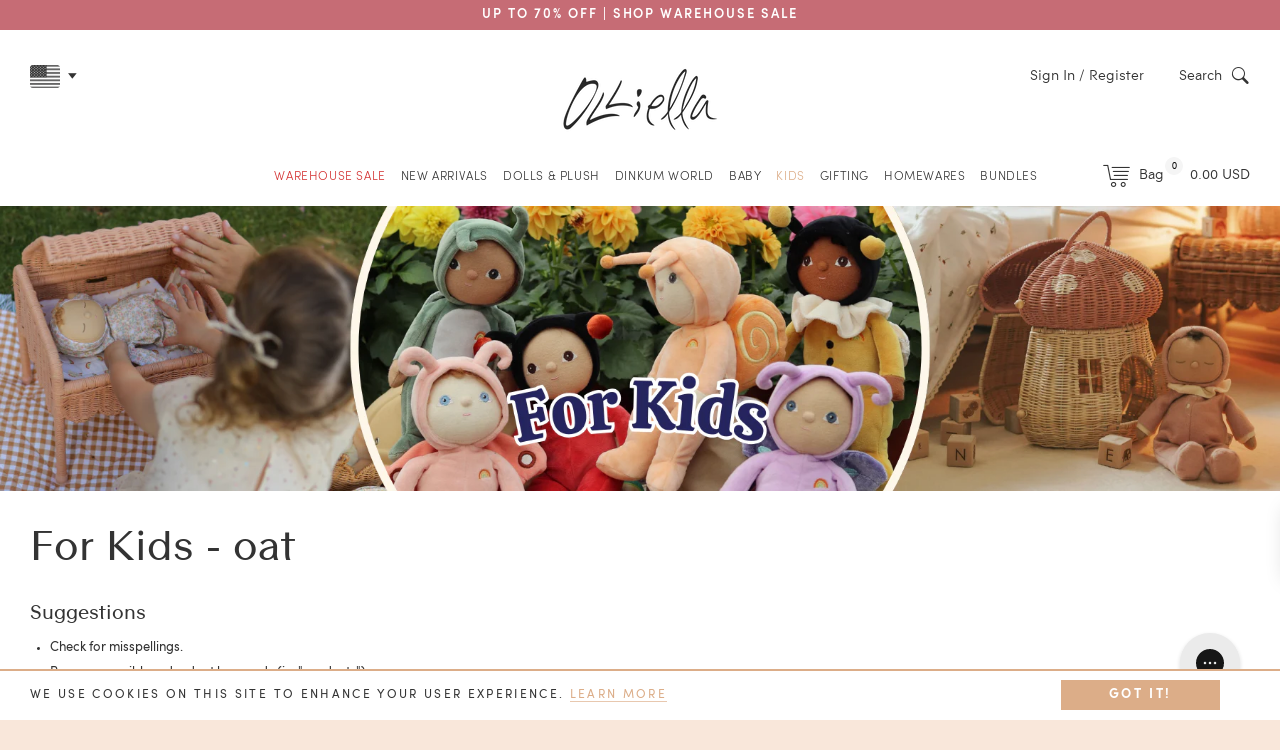

--- FILE ---
content_type: text/html; charset=utf-8
request_url: https://us.olliella.com/collections/small-folk/oat
body_size: 74274
content:
<!doctype html>
<!--[if IE 9]> <html class="ie9 no-js supports-no-cookies" lang="en"> <![endif]-->
<!--[if (gt IE 9)|!(IE)]><!--> <html class="no-js supports-no-cookies" lang="en"> <!--<![endif]-->
<head>
	<link rel="preconnect" href="https://fonts.googleapis.com">
	<link rel="preconnect" href="https://fonts.gstatic.com" crossorigin> 
    <link href="https://fonts.googleapis.com/css2?family=Square+Peg&display=swap" rel="stylesheet">
    <link href="https://fonts.googleapis.com/css2?family=Gochi+Hand&display=swap" rel="stylesheet">  
	<style data-shopify>
  
  :root {
	    --color-primary: #333333; 
	    --color-secondary: #dcad88;
	    --color-tertiary: #b1b89a;
	    --color-quaternary: #875842;
	
	    --color-primary-lighter: #4d4d4d;
	    --color-primary-darker: #1a1a1a;
	    --color-primary-darker-25: #000000;
	    --color-secondary-lighter: #e8c8af;
	    --color-secondary-darker: #d09261;
	    --color-tertiary-darker-20: #818b61;
	    --color-tertiary-lighter-25: #ebede5;

	    --color-nav: #262626; 
	    --color-nav-dark: #1a1a1a; 

	    --color-text: #333333;
	    --color-text-light: #808080;
	    --color-heading: #000000;
			--color-sale: #D65456;

	    --color-body: #fff;
	    --color-body-d5: #e6e6e6;
	    --color-body-dark: ;
	    --color-borders: #333333;
	    --color-borders-dark: #1a1a1a;

	    --color-drawers: #f6f6f6;
	    --color-drawers-borders: #e6e6e6;

	    --color-footer: #f9e7da;
	    --color-footer-text: #333333;
	    --color-footer-newsletter-bg: #a85f59;
	    --color-footer-newsletter-bg-dark: #874c47;
	    --color-footer-icon: #333333;

	    --logo-width: 450;
	
		--svg-select-icon: url(//us.olliella.com/cdn/shop/t/225/assets/ico-select.svg?v=3540120393686482291768867445);
		--svg-select-icon-light: url(//us.olliella.com/cdn/shop/t/225/assets/ico-select-light.svg?v=174832801994353699001768867445);

		--svg-icon-arrow-left: url(//us.olliella.com/cdn/shop/t/225/assets/arrow-left.svg?v=132944720697854988581768867445);
		--svg-icon-arrow-right: url(//us.olliella.com/cdn/shop/t/225/assets/arrow-right.svg?v=63163729266032951921768867445);
		--svg-arrow-right-product: url(//us.olliella.com/cdn/shop/t/225/assets/arrow-right-product.svg?v=126884760620764420401768867445);
		--svg-arrow-left-product: url(//us.olliella.com/cdn/shop/t/225/assets/arrow-left-product.svg?v=11846050285676529601768867445);
		--svg-arrow-right-product-light: url(//us.olliella.com/cdn/shop/t/225/assets/arrow-right-product-light.svg?v=85837262295373910041768867445);
		--svg-arrow-left-product-light: url(//us.olliella.com/cdn/shop/t/225/assets/arrow-left-product-light.svg?v=16771515455876934481768867445);
		--svg-arrow-left-yellow: url(//us.olliella.com/cdn/shop/t/225/assets/arrow-left-yellow.svg?v=101184953345858538151768867445);
		--svg-arrow-right-yellow: url(//us.olliella.com/cdn/shop/t/225/assets/arrow-right-yellow.svg?v=73265473995361318161768867445);
		
		--png-arrow-up: url(//us.olliella.com/cdn/shop/t/225/assets/arrow-up.png?v=107661658735162539741768867445);
		--png-arrow-down: url(//us.olliella.com/cdn/shop/t/225/assets/arrow-down.png?v=69291897548166346201768867445);
		--png-arrow-right-drawing: url(//us.olliella.com/cdn/shop/t/225/assets/arrow-right-drawing.png?v=67218953327425951391768867445);
		--png-arrow-left-drawing: url(//us.olliella.com/cdn/shop/t/225/assets/arrow-left-drawing.png?v=156917571505567979911768867445);
	
		--svg-icon-play: url(//us.olliella.com/cdn/shop/t/225/assets/icon-play.svg?v=109354005047268473831768867445);
		--svg-icon-pause: url(//us.olliella.com/cdn/shop/t/225/assets/icon-pause.svg?v=79601143825525960211768867445);
		--svg-icon-sound: url(//us.olliella.com/cdn/shop/t/225/assets/icon-sound.svg?v=118626389403046367211768867445);
		--svg-icon-sound-mute: url(//us.olliella.com/cdn/shop/t/225/assets/icon-sound-mute.svg?v=86952534023629213791768867445);

		--png-moon: url(//us.olliella.com/cdn/shop/t/225/assets/moon.png?v=147703981868336123291768867445);
		--png-mostloved: url(//us.olliella.com/cdn/shop/t/225/assets/mostloved.png?v=83816743435360541771768867445);
		--png-new: url(//us.olliella.com/cdn/shop/t/225/assets/new.png?v=159011626031270211331768867445);
		--png-limited: url(//us.olliella.com/cdn/shop/t/225/assets/limited.png?v=127236364115897543641768867445);
		--png-cloud1: url(//us.olliella.com/cdn/shop/t/225/assets/cloud1.png?v=177998872134870848841768867445);
		--png-cloud2: url(//us.olliella.com/cdn/shop/t/225/assets/cloud2.png?v=148509333994360940501768867445);
		--png-cloud3: url(//us.olliella.com/cdn/shop/t/225/assets/cloud3.png?v=51445440107716500341768867445);
		--png-cloud4: url(//us.olliella.com/cdn/shop/t/225/assets/cloud4.png?v=70669694672065288871768867445);
		--png-star1: url(//us.olliella.com/cdn/shop/t/225/assets/star1.png?v=134029621728722248891768867445);
		--png-star2: url(//us.olliella.com/cdn/shop/t/225/assets/star2.png?v=7354004738301902271768867445);
		--png-star3: url(//us.olliella.com/cdn/shop/t/225/assets/star3.png?v=94529431743401542221768867445);
		--png-star4: url(//us.olliella.com/cdn/shop/t/225/assets/star4.png?v=7354004738301902271768867445);
		--png-star5: url(//us.olliella.com/cdn/shop/t/225/assets/star5.png?v=16812364843399532901768867445);
		--png-star6: url(//us.olliella.com/cdn/shop/t/225/assets/star6.png?v=140867929025238434581768867445);
		--png-star7: url(//us.olliella.com/cdn/shop/t/225/assets/star7.png?v=46154074731113075401768867445);

		--png-christmas-dates-bg: url(//us.olliella.com/cdn/shop/t/225/assets/christmas-dates-bg.png?v=37081);
		--gif-gift-selector-mob-bg: url(//us.olliella.com/cdn/shop/t/225/assets/gift-selector-mob-bg.gif?v=37081);
		--gif-gift-selector-bg.gif: url(//us.olliella.com/cdn/shop/t/225/assets/gift-selector-bg.gif?v=37081);
		
		--png-gift-guide-link-bg-1: url(//us.olliella.com/cdn/shop/files/gift-guide-link-bg-green-1.png?v=5631382115576456363);
		--png-gift-guide-link-bg-2: url(//us.olliella.com/cdn/shop/files/gift-guide-link-bg-green-2.png?v=17097351553818220950);

	    --font-stack-body: , ;
		--font-stack-dinkum: 'dinkum-font', "ContaxSans","HelveticaNeue","Helvetica Neue",Helvetica,Arial,sans-serif;
		
		--comp-star-1:url(//us.olliella.com/cdn/shop/files/competition-star-1_50x.png?v=4739444637195510457);
		--comp-star-2:url(//us.olliella.com/cdn/shop/files/competition-star-2_50x.png?v=15639987145620684677);
	}
	
	
	
	@font-face {
		font-family: 'icons';
		src: url('//us.olliella.com/cdn/shop/t/225/assets/icons.eot?v=117800948657672509431768867445');
		src: url('//us.olliella.com/cdn/shop/t/225/assets/icons.eot?v=117800948657672509431768867445#iefix') format("embedded-opentype"),
			 url('//us.olliella.com/cdn/shop/t/225/assets/icons.woff?v=32794887656971931791768867445') format("woff"),
			 url('//us.olliella.com/cdn/shop/t/225/assets/icons.ttf?v=100636866746498945361768867445') format("truetype"),
			 url('//us.olliella.com/cdn/shop/t/225/assets/icons.svg?v=5606303785503932711768867445#timber-icons') format("svg");
		font-weight: normal;
		font-style: normal;
		font-display: swap;
	}

	@font-face {
		font-family: 'ContaxSans';
		src: url('//us.olliella.com/cdn/shop/t/225/assets/83109b39-540d-4670-be5e-7eced853616c.eot?v=46967797205533831441768867445');
		src: url('//us.olliella.com/cdn/shop/t/225/assets/83109b39-540d-4670-be5e-7eced853616c.eot?v=46967797205533831441768867445#iefix') format('embedded-opentype'),
		url('//us.olliella.com/cdn/shop/t/225/assets/88011bea-671f-40c6-bd14-b6271cb5c515.woff?v=90719230382367240101768867445') format('woff'),
		url('//us.olliella.com/cdn/shop/t/225/assets/0a2b4de3-45b5-408d-9a7a-6f0ef3397f96.ttf?v=158452701334801401321768867445')format('truetype');	
		font-weight: normal;
		font-style: normal;	
		font-display: swap;		 
	} 
	
	@font-face {
		font-family: 'ContaxSansBlack';
		src: url('//us.olliella.com/cdn/shop/t/225/assets/contax-black.woff?v=132770350365740299751768867445') format('woff');	
		font-weight: normal;
		font-style: normal;	
		font-display: swap;		 
	}

	@font-face {
		font-family: 'ContaxSans';
		src: url('//us.olliella.com/cdn/shop/t/225/assets/1caaef19-f971-4424-98c8-4b98611e6235.eot?v=2847406446260309571768867445');
		src: url('//us.olliella.com/cdn/shop/t/225/assets/1caaef19-f971-4424-98c8-4b98611e6235.eot?v=2847406446260309571768867445#iefix') format('embedded-opentype'),
		url('//us.olliella.com/cdn/shop/t/225/assets/f6c9c156-69a2-4e3c-a789-2f70b7c7eac4.woff?v=129443803547744296351768867445') format('woff'),
		url('//us.olliella.com/cdn/shop/t/225/assets/0b6a14ac-d245-4d0f-b45e-59cbd1441510.ttf?v=101569365206494302851768867445')format('truetype');	
		font-weight: normal;
		font-style: italic;		
		font-display: swap;	 
	} 

	@font-face {
		font-family: 'ContaxSans';
		src: url('//us.olliella.com/cdn/shop/t/225/assets/3AD189_0_0.eot?v=13435889059468263421768867445');
		src: url('//us.olliella.com/cdn/shop/t/225/assets/3AD189_0_0.eot?v=13435889059468263421768867445#iefix') format('embedded-opentype'),
		url('//us.olliella.com/cdn/shop/t/225/assets/3AD189_0_0.woff?v=59673476399722307741768867445') format('woff'),
		url('//us.olliella.com/cdn/shop/t/225/assets/3AD189_0_0.ttf?v=164099468577210585871768867445')format('truetype');	
		font-weight: bold;
		font-style: normal;	
		font-display: swap;		 
	} 

	@font-face {
		font-family: 'Sofia';
		src: url('//us.olliella.com/cdn/shop/t/225/assets/3AD189_2_0.eot?v=15002250656902002061768867445');
		src: url('//us.olliella.com/cdn/shop/t/225/assets/3AD189_2_0.eot?v=15002250656902002061768867445#iefix') format('embedded-opentype'),
		url('//us.olliella.com/cdn/shop/t/225/assets/3AD189_2_0.woff?v=125548711777669130461768867445') format('woff'),
		url('//us.olliella.com/cdn/shop/t/225/assets/3AD189_2_0.ttf?v=108626609365246473241768867445')format('truetype');
		font-weight: 100;
		font-style: normal;
		font-display: swap;			 
	} 

	@font-face {
		font-family: 'Sofia';
		src: url('//us.olliella.com/cdn/shop/t/225/assets/3AD189_4_0.eot?v=101042230559151401591768867445');
		src: url('//us.olliella.com/cdn/shop/t/225/assets/3AD189_4_0.eot?v=101042230559151401591768867445#iefix') format('embedded-opentype'),
		url('//us.olliella.com/cdn/shop/t/225/assets/3AD189_4_0.woff?v=181726071897111166371768867445') format('woff'),
		url('//us.olliella.com/cdn/shop/t/225/assets/3AD189_4_0.ttf?v=179924801481863751111768867445')format('truetype');
		font-weight: 300;
		font-style: normal;	
		font-display: swap;			 
	} 

	@font-face {
		font-family: 'Sofia';
		src: url('//us.olliella.com/cdn/shop/t/225/assets/3AD189_3_0.eot?v=78143067105889329091768867445');
		src: url('//us.olliella.com/cdn/shop/t/225/assets/3AD189_3_0.eot?v=78143067105889329091768867445#iefix') format('embedded-opentype'),
		url('//us.olliella.com/cdn/shop/t/225/assets/3AD189_3_0.woff?v=92013487471365352031768867445') format('woff'),
		url('//us.olliella.com/cdn/shop/t/225/assets/3AD189_3_0.ttf?v=168269233881484788771768867445')format('truetype');
		font-weight: 400;
		font-style: normal;		
		font-display: swap;		 
	} 

	@font-face {
		font-family: 'Sofia';
		src: url('//us.olliella.com/cdn/shop/t/225/assets/3AD189_5_0.eot?v=168877807401312237161768867445');
		src: url('//us.olliella.com/cdn/shop/t/225/assets/3AD189_5_0.eot?v=168877807401312237161768867445#iefix') format('embedded-opentype'),
		url('//us.olliella.com/cdn/shop/t/225/assets/3AD189_5_0.woff?v=143841865391246121301768867445') format('woff'),
		url('//us.olliella.com/cdn/shop/t/225/assets/3AD189_5_0.ttf?v=29518751808063767211768867445')format('truetype');
		font-weight: 500;
		font-style: normal;		
		font-display: swap;		 
	} 

	@font-face {
		font-family: 'Sofia';
		src: url('//us.olliella.com/cdn/shop/t/225/assets/3AD189_1_0.eot?v=49743895055559462161768867445');
		src: url('//us.olliella.com/cdn/shop/t/225/assets/3AD189_1_0.eot?v=49743895055559462161768867445#iefix') format('embedded-opentype'),
		url('//us.olliella.com/cdn/shop/t/225/assets/3AD189_1_0.woff?v=25236829807127494781768867445') format('woff'),
		url('//us.olliella.com/cdn/shop/t/225/assets/3AD189_1_0.ttf?v=71199522471793403581768867445')format('truetype');
		font-weight: 600;
		font-style: normal;	
		font-display: swap;			 
	}		
</style> 

	<meta charset="utf-8">
<meta http-equiv="X-UA-Compatible" content="IE=edge">
<meta name="viewport" content="width=device-width,initial-scale=1.0,maximum-scale=1.0,initial-scale=1">
<meta name="theme-color" content="#333333"><link rel="canonical" href="https://us.olliella.com/collections/small-folk/oat">
<link rel="preconnect" href="https://cdn.shopify.com" crossorigin>
<link rel="preconnect" href="https://www.googletagmanager.com" crossorigin>
<link rel="preconnect" href="https://connect.facebook.net" crossorigin><link rel="alternate" hreflang="en-GB" href="https://olliella.com/collections/small-folk/oat">
	<link rel="alternate" hreflang="en-US" href="https://us.olliella.com/collections/small-folk/oat">
	<link rel="alternate" hreflang="en-AU" href="https://au.olliella.com/collections/small-folk/oat">
	<link rel="alternate" hreflang="en" href="https://eu.olliella.com/collections/small-folk/oat">
	<link rel="alternate" hreflang="x-default" href="https://olliella.com/collections/small-folk/oat"><meta name="google-site-verification" content="3ZX1XG7COFOJ6AZqdqhe-l4MLxxIVrk297--nyZ3M0s" /><link rel="shortcut icon" href="//us.olliella.com/cdn/shop/files/OE_favicon_32x32.png?v=1617781082" type="image/png"><title>Small Folk
&ndash; Tagged &quot;oat&quot;&ndash; Olli Ella USA
</title><meta name="description" content="Discover Olli Ella’s Small Folk collection—posable dolls and accessories designed for endless play. Browse the full range and shop online now!">
<script type="text/javascript">
	const observer = new MutationObserver((e) => {
	    e.forEach(({ addedNodes: e }) => {
	        e.forEach((e) => {
	            1 === e.nodeType &&
	                "SCRIPT" === e.tagName &&
	                (e.innerHTML.includes("asyncLoad") &&
	                    (e.innerHTML = e.innerHTML.replace("if(window.attachEvent)", "document.addEventListener('asyncLazyLoad',function(event){asyncLoad();});if(window.attachEvent)").replaceAll(", asyncLoad", ", function(){}")),
	                e.innerHTML.includes("PreviewBarInjector") && (e.innerHTML = e.innerHTML.replace("DOMContentLoaded", "asyncLazyLoad")),
	                e.className == "analytics" && (e.type = "text/lazyload"),
	                (e.src.includes("assets/storefront/features") || e.src.includes("assets/shopify_pay") || e.src.includes("js.squarecdn.com") || e.src.includes("static.klaviyo.com") || e.src.includes("mr-embed") || e.src.includes("connect.facebook.net")) && (e.setAttribute("data-src", e.src), e.removeAttribute("src")));
					
	        });
	    });
	});
	observer.observe(document.documentElement, { childList: !0, subtree: !0 });
</script>
<meta property="og:site_name" content="Olli Ella USA">
<meta property="og:url" content="https://us.olliella.com/collections/small-folk/oat">
<meta property="og:title" content="Small Folk">
<meta property="og:type" content="website">
<meta property="og:description" content="Discover Olli Ella’s Small Folk collection—posable dolls and accessories designed for endless play. Browse the full range and shop online now!">


<meta name="twitter:site" content="@">
<meta name="twitter:card" content="summary_large_image">
<meta name="twitter:title" content="Small Folk">
<meta name="twitter:description" content="Discover Olli Ella’s Small Folk collection—posable dolls and accessories designed for endless play. Browse the full range and shop online now!">
<link href="//us.olliella.com/cdn/shop/t/225/assets/timber.css?v=89158757855100397731768867445" rel="stylesheet" type="text/css" media="all" />
<!-- /snippets/oldIE-js.liquid -->


<!--[if lt IE 9]>
<script src="//cdnjs.cloudflare.com/ajax/libs/html5shiv/3.7.2/html5shiv.min.js" type="text/javascript"></script>
<script src="//us.olliella.com/cdn/shop/t/225/assets/respond.min.js?v=52248677837542619231768867445" type="text/javascript"></script>
<link href="//us.olliella.com/cdn/shop/t/225/assets/respond-proxy.html" id="respond-proxy" rel="respond-proxy" />
<link href="//us.olliella.com/search?q=1ed74103e7c347d04adb856df9967b3c" id="respond-redirect" rel="respond-redirect" />
<script src="//us.olliella.com/search?q=1ed74103e7c347d04adb856df9967b3c" type="text/javascript"></script>
<![endif]-->

<script src="//us.olliella.com/cdn/shop/t/225/assets/jquery-3.7.1.min.js?v=158417595810649192771768867445"></script> 
<script src="//us.olliella.com/cdn/shop/t/225/assets/modernizr.min.js?v=137617515274177302221768867445" defer="defer"></script><script> 
	const
		collection_url = '/collections/small-folk',
		theme_role = 'main',
		gifting_enabled = 'false',
		cart_upsell_1 = 'false',
		upsell_trigger_1 = '[base64]',
		cart_upsell_2 = 'true',
		upsell_trigger_2 = '[base64]',
		cart_upsell_3 = 'true',
		upsell_trigger_3 = 'dress-me-dinky-charlie-chestnutdress-me-dinky-lila-lavenderdress-me-dinky-mia-melodydress-me-dinky-sophie-sundae',
		cart_upsell_4 = 'true',
		upsell_trigger_4 = 'dinkum-dogs-buddydinkum-dogs-cookiedinkum-dogs-honeydinkum-dogs-luckydinkum-dogs-gizmo-greydinkum-dogs-goldie-gold',
		spend_save_promo = 'false',
		label_tag_1 = '',
		label_text_1 = '',
		label_collection_1 = '',
		collection_handle = '';
	
	let homepage_sliders = []
		homepage_slider_items = 2;const lucky_dip_threshold = 10000</script><script> 
	var
		klaviyo_us = 'VbRuLV',
		klaviyo_uk = 'TAabJY',
		klaviyo_eu = 'Tqg7kf',
		klaviyo_au = 'TSfThx',
	
		free_shipping = '100',
		free_shipping_min = '$50',
		success_code = "WELCOMEGIFT",
		signup_discount = '10%',
		currency_symbol = '$';
	
 
	var store_location = 'us'
	var klaviyo_list = klaviyo_us


	var hideBasketAnimationVendorsString = 'Wares, underWARES'
</script> 


<!-- Google Tag Manager -->
<script>
window.dataLayer = window.dataLayer || [];
</script>
<script>(function(w,d,s,l,i){w[l]=w[l]||[];w[l].push({'gtm.start':
new Date().getTime(),event:'gtm.js'});var f=d.getElementsByTagName(s)[0],
j=d.createElement(s),dl=l!='dataLayer'?'&l='+l:'';j.async=true;j.src=
'https://www.googletagmanager.com/gtm.js?id='+i+dl;f.parentNode.insertBefore(j,f);
})(window,document,'script','dataLayer','GTM-NGGSLLH');</script>
<!-- End Google Tag Manager -->

<!-- Global site tag (gtag.js) - Google Analytics -->
<script async src="https://www.googletagmanager.com/gtag/js?id=G-0V2FXXYZ9W"></script>
<script>
	window.dataLayer = window.dataLayer || [];
	function gtag(){dataLayer.push(arguments);}
	gtag('js', new Date());

	gtag('config', 'G-0V2FXXYZ9W');
</script> 
<!-- End Google Tag Manager -->

<!-- Hotjar Tracking Code -->
<script>
	(function(h,o,t,j,a,r){
		h.hj=h.hj||function(){(h.hj.q=h.hj.q||[]).push(arguments)};
		h._hjSettings={
			hjid:1874957,
			hjsv:6
		};
		a=o.getElementsByTagName('head')[0];
		r=o.createElement('script');r.async=1;
		r.src=t+h._hjSettings.hjid+j+h._hjSettings.hjsv;
		a.appendChild(r);
	})(window,document,'https://static.hotjar.com/c/hotjar-','.js?sv=');
</script>

<!-- Mida A/B Testing Script -->
<script type="text/javascript" async src="https://cdn.mida.so/js/optimize.js?key=LZo291PlY3oVGYqgvV5wO6"></script>
	<script>window.performance && window.performance.mark && window.performance.mark('shopify.content_for_header.start');</script><meta name="google-site-verification" content="3ZX1XG7COFOJ6AZqdqhe-l4MLxxIVrk297--nyZ3M0s">
<meta name="facebook-domain-verification" content="kgbmtffj7yquq9dvblygze6w41f225">
<meta name="google-site-verification" content="oauI2eJnWiqewOdwciXCfVXdloi_PPXGEbua0Yld9IU">
<meta id="shopify-digital-wallet" name="shopify-digital-wallet" content="/478117951/digital_wallets/dialog">
<meta name="shopify-checkout-api-token" content="0d5c3eea4bbb177c4300c3b068f2d96f">
<meta id="in-context-paypal-metadata" data-shop-id="478117951" data-venmo-supported="false" data-environment="production" data-locale="en_US" data-paypal-v4="true" data-currency="USD">
<link rel="alternate" type="application/atom+xml" title="Feed" href="/collections/small-folk/oat.atom" />
<link rel="alternate" type="application/json+oembed" href="https://us.olliella.com/collections/small-folk/oat.oembed">
<script async="async" src="/checkouts/internal/preloads.js?locale=en-US"></script>
<link rel="preconnect" href="https://shop.app" crossorigin="anonymous">
<script async="async" src="https://shop.app/checkouts/internal/preloads.js?locale=en-US&shop_id=478117951" crossorigin="anonymous"></script>
<script id="apple-pay-shop-capabilities" type="application/json">{"shopId":478117951,"countryCode":"US","currencyCode":"USD","merchantCapabilities":["supports3DS"],"merchantId":"gid:\/\/shopify\/Shop\/478117951","merchantName":"Olli Ella USA","requiredBillingContactFields":["postalAddress","email","phone"],"requiredShippingContactFields":["postalAddress","email","phone"],"shippingType":"shipping","supportedNetworks":["visa","masterCard","amex","discover","elo","jcb"],"total":{"type":"pending","label":"Olli Ella USA","amount":"1.00"},"shopifyPaymentsEnabled":true,"supportsSubscriptions":true}</script>
<script id="shopify-features" type="application/json">{"accessToken":"0d5c3eea4bbb177c4300c3b068f2d96f","betas":["rich-media-storefront-analytics"],"domain":"us.olliella.com","predictiveSearch":true,"shopId":478117951,"locale":"en"}</script>
<script>var Shopify = Shopify || {};
Shopify.shop = "olliella-us.myshopify.com";
Shopify.locale = "en";
Shopify.currency = {"active":"USD","rate":"1.0"};
Shopify.country = "US";
Shopify.theme = {"name":"Olliella Custom v1.51 - SS x WHS Sale Jan '26","id":137516482623,"schema_name":null,"schema_version":null,"theme_store_id":null,"role":"main"};
Shopify.theme.handle = "null";
Shopify.theme.style = {"id":null,"handle":null};
Shopify.cdnHost = "us.olliella.com/cdn";
Shopify.routes = Shopify.routes || {};
Shopify.routes.root = "/";</script>
<script type="module">!function(o){(o.Shopify=o.Shopify||{}).modules=!0}(window);</script>
<script>!function(o){function n(){var o=[];function n(){o.push(Array.prototype.slice.apply(arguments))}return n.q=o,n}var t=o.Shopify=o.Shopify||{};t.loadFeatures=n(),t.autoloadFeatures=n()}(window);</script>
<script>
  window.ShopifyPay = window.ShopifyPay || {};
  window.ShopifyPay.apiHost = "shop.app\/pay";
  window.ShopifyPay.redirectState = null;
</script>
<script id="shop-js-analytics" type="application/json">{"pageType":"collection"}</script>
<script defer="defer" async type="module" src="//us.olliella.com/cdn/shopifycloud/shop-js/modules/v2/client.init-shop-cart-sync_BT-GjEfc.en.esm.js"></script>
<script defer="defer" async type="module" src="//us.olliella.com/cdn/shopifycloud/shop-js/modules/v2/chunk.common_D58fp_Oc.esm.js"></script>
<script defer="defer" async type="module" src="//us.olliella.com/cdn/shopifycloud/shop-js/modules/v2/chunk.modal_xMitdFEc.esm.js"></script>
<script type="module">
  await import("//us.olliella.com/cdn/shopifycloud/shop-js/modules/v2/client.init-shop-cart-sync_BT-GjEfc.en.esm.js");
await import("//us.olliella.com/cdn/shopifycloud/shop-js/modules/v2/chunk.common_D58fp_Oc.esm.js");
await import("//us.olliella.com/cdn/shopifycloud/shop-js/modules/v2/chunk.modal_xMitdFEc.esm.js");

  window.Shopify.SignInWithShop?.initShopCartSync?.({"fedCMEnabled":true,"windoidEnabled":true});

</script>
<script>
  window.Shopify = window.Shopify || {};
  if (!window.Shopify.featureAssets) window.Shopify.featureAssets = {};
  window.Shopify.featureAssets['shop-js'] = {"shop-cart-sync":["modules/v2/client.shop-cart-sync_DZOKe7Ll.en.esm.js","modules/v2/chunk.common_D58fp_Oc.esm.js","modules/v2/chunk.modal_xMitdFEc.esm.js"],"init-fed-cm":["modules/v2/client.init-fed-cm_B6oLuCjv.en.esm.js","modules/v2/chunk.common_D58fp_Oc.esm.js","modules/v2/chunk.modal_xMitdFEc.esm.js"],"shop-cash-offers":["modules/v2/client.shop-cash-offers_D2sdYoxE.en.esm.js","modules/v2/chunk.common_D58fp_Oc.esm.js","modules/v2/chunk.modal_xMitdFEc.esm.js"],"shop-login-button":["modules/v2/client.shop-login-button_QeVjl5Y3.en.esm.js","modules/v2/chunk.common_D58fp_Oc.esm.js","modules/v2/chunk.modal_xMitdFEc.esm.js"],"pay-button":["modules/v2/client.pay-button_DXTOsIq6.en.esm.js","modules/v2/chunk.common_D58fp_Oc.esm.js","modules/v2/chunk.modal_xMitdFEc.esm.js"],"shop-button":["modules/v2/client.shop-button_DQZHx9pm.en.esm.js","modules/v2/chunk.common_D58fp_Oc.esm.js","modules/v2/chunk.modal_xMitdFEc.esm.js"],"avatar":["modules/v2/client.avatar_BTnouDA3.en.esm.js"],"init-windoid":["modules/v2/client.init-windoid_CR1B-cfM.en.esm.js","modules/v2/chunk.common_D58fp_Oc.esm.js","modules/v2/chunk.modal_xMitdFEc.esm.js"],"init-shop-for-new-customer-accounts":["modules/v2/client.init-shop-for-new-customer-accounts_C_vY_xzh.en.esm.js","modules/v2/client.shop-login-button_QeVjl5Y3.en.esm.js","modules/v2/chunk.common_D58fp_Oc.esm.js","modules/v2/chunk.modal_xMitdFEc.esm.js"],"init-shop-email-lookup-coordinator":["modules/v2/client.init-shop-email-lookup-coordinator_BI7n9ZSv.en.esm.js","modules/v2/chunk.common_D58fp_Oc.esm.js","modules/v2/chunk.modal_xMitdFEc.esm.js"],"init-shop-cart-sync":["modules/v2/client.init-shop-cart-sync_BT-GjEfc.en.esm.js","modules/v2/chunk.common_D58fp_Oc.esm.js","modules/v2/chunk.modal_xMitdFEc.esm.js"],"shop-toast-manager":["modules/v2/client.shop-toast-manager_DiYdP3xc.en.esm.js","modules/v2/chunk.common_D58fp_Oc.esm.js","modules/v2/chunk.modal_xMitdFEc.esm.js"],"init-customer-accounts":["modules/v2/client.init-customer-accounts_D9ZNqS-Q.en.esm.js","modules/v2/client.shop-login-button_QeVjl5Y3.en.esm.js","modules/v2/chunk.common_D58fp_Oc.esm.js","modules/v2/chunk.modal_xMitdFEc.esm.js"],"init-customer-accounts-sign-up":["modules/v2/client.init-customer-accounts-sign-up_iGw4briv.en.esm.js","modules/v2/client.shop-login-button_QeVjl5Y3.en.esm.js","modules/v2/chunk.common_D58fp_Oc.esm.js","modules/v2/chunk.modal_xMitdFEc.esm.js"],"shop-follow-button":["modules/v2/client.shop-follow-button_CqMgW2wH.en.esm.js","modules/v2/chunk.common_D58fp_Oc.esm.js","modules/v2/chunk.modal_xMitdFEc.esm.js"],"checkout-modal":["modules/v2/client.checkout-modal_xHeaAweL.en.esm.js","modules/v2/chunk.common_D58fp_Oc.esm.js","modules/v2/chunk.modal_xMitdFEc.esm.js"],"shop-login":["modules/v2/client.shop-login_D91U-Q7h.en.esm.js","modules/v2/chunk.common_D58fp_Oc.esm.js","modules/v2/chunk.modal_xMitdFEc.esm.js"],"lead-capture":["modules/v2/client.lead-capture_BJmE1dJe.en.esm.js","modules/v2/chunk.common_D58fp_Oc.esm.js","modules/v2/chunk.modal_xMitdFEc.esm.js"],"payment-terms":["modules/v2/client.payment-terms_Ci9AEqFq.en.esm.js","modules/v2/chunk.common_D58fp_Oc.esm.js","modules/v2/chunk.modal_xMitdFEc.esm.js"]};
</script>
<script>(function() {
  var isLoaded = false;
  function asyncLoad() {
    if (isLoaded) return;
    isLoaded = true;
    var urls = ["https:\/\/formbuilder.hulkapps.com\/skeletopapp.js?shop=olliella-us.myshopify.com","https:\/\/chimpstatic.com\/mcjs-connected\/js\/users\/9020d39448bb2cda8ab2cee66\/c7d7d674d419c38299edea4a8.js?shop=olliella-us.myshopify.com","https:\/\/d3hw6dc1ow8pp2.cloudfront.net\/reviewsWidget.min.js?shop=olliella-us.myshopify.com","https:\/\/ext.spinwheelapp.com\/external\/v1\/580051a5482f3fcd\/spps.js?shop=olliella-us.myshopify.com","https:\/\/cdn-loyalty.yotpo.com\/loader\/iKsEVaenqEKLkn4XV8ArMA.js?shop=olliella-us.myshopify.com","https:\/\/justone.ai\/embed\/script-tags\/92439a5321ee4bb6aa98cabdab5ee0bc\/shopifyEmbed.js?shop=olliella-us.myshopify.com","https:\/\/storage.nfcube.com\/instafeed-4bca5bbc6f027cf8cdd3730bb7068b60.js?shop=olliella-us.myshopify.com","https:\/\/connect.nosto.com\/include\/script\/shopify-478117951.js?shop=olliella-us.myshopify.com","https:\/\/cdn.hextom.com\/js\/eventpromotionbar.js?shop=olliella-us.myshopify.com","https:\/\/api.fastbundle.co\/scripts\/src.js?shop=olliella-us.myshopify.com","https:\/\/api.fastbundle.co\/scripts\/script_tag.js?shop=olliella-us.myshopify.com"];
    for (var i = 0; i < urls.length; i++) {
      var s = document.createElement('script');
      s.type = 'text/javascript';
      s.async = true;
      s.src = urls[i];
      var x = document.getElementsByTagName('script')[0];
      x.parentNode.insertBefore(s, x);
    }
  };
  if(window.attachEvent) {
    window.attachEvent('onload', asyncLoad);
  } else {
    window.addEventListener('load', asyncLoad, false);
  }
})();</script>
<script id="__st">var __st={"a":478117951,"offset":-28800,"reqid":"6ef9ad86-4ada-4ced-b1e2-b74f556516aa-1769260636","pageurl":"us.olliella.com\/collections\/small-folk\/oat","u":"f485182a2a5d","p":"collection","rtyp":"collection","rid":31601098815};</script>
<script>window.ShopifyPaypalV4VisibilityTracking = true;</script>
<script id="captcha-bootstrap">!function(){'use strict';const t='contact',e='account',n='new_comment',o=[[t,t],['blogs',n],['comments',n],[t,'customer']],c=[[e,'customer_login'],[e,'guest_login'],[e,'recover_customer_password'],[e,'create_customer']],r=t=>t.map((([t,e])=>`form[action*='/${t}']:not([data-nocaptcha='true']) input[name='form_type'][value='${e}']`)).join(','),a=t=>()=>t?[...document.querySelectorAll(t)].map((t=>t.form)):[];function s(){const t=[...o],e=r(t);return a(e)}const i='password',u='form_key',d=['recaptcha-v3-token','g-recaptcha-response','h-captcha-response',i],f=()=>{try{return window.sessionStorage}catch{return}},m='__shopify_v',_=t=>t.elements[u];function p(t,e,n=!1){try{const o=window.sessionStorage,c=JSON.parse(o.getItem(e)),{data:r}=function(t){const{data:e,action:n}=t;return t[m]||n?{data:e,action:n}:{data:t,action:n}}(c);for(const[e,n]of Object.entries(r))t.elements[e]&&(t.elements[e].value=n);n&&o.removeItem(e)}catch(o){console.error('form repopulation failed',{error:o})}}const l='form_type',E='cptcha';function T(t){t.dataset[E]=!0}const w=window,h=w.document,L='Shopify',v='ce_forms',y='captcha';let A=!1;((t,e)=>{const n=(g='f06e6c50-85a8-45c8-87d0-21a2b65856fe',I='https://cdn.shopify.com/shopifycloud/storefront-forms-hcaptcha/ce_storefront_forms_captcha_hcaptcha.v1.5.2.iife.js',D={infoText:'Protected by hCaptcha',privacyText:'Privacy',termsText:'Terms'},(t,e,n)=>{const o=w[L][v],c=o.bindForm;if(c)return c(t,g,e,D).then(n);var r;o.q.push([[t,g,e,D],n]),r=I,A||(h.body.append(Object.assign(h.createElement('script'),{id:'captcha-provider',async:!0,src:r})),A=!0)});var g,I,D;w[L]=w[L]||{},w[L][v]=w[L][v]||{},w[L][v].q=[],w[L][y]=w[L][y]||{},w[L][y].protect=function(t,e){n(t,void 0,e),T(t)},Object.freeze(w[L][y]),function(t,e,n,w,h,L){const[v,y,A,g]=function(t,e,n){const i=e?o:[],u=t?c:[],d=[...i,...u],f=r(d),m=r(i),_=r(d.filter((([t,e])=>n.includes(e))));return[a(f),a(m),a(_),s()]}(w,h,L),I=t=>{const e=t.target;return e instanceof HTMLFormElement?e:e&&e.form},D=t=>v().includes(t);t.addEventListener('submit',(t=>{const e=I(t);if(!e)return;const n=D(e)&&!e.dataset.hcaptchaBound&&!e.dataset.recaptchaBound,o=_(e),c=g().includes(e)&&(!o||!o.value);(n||c)&&t.preventDefault(),c&&!n&&(function(t){try{if(!f())return;!function(t){const e=f();if(!e)return;const n=_(t);if(!n)return;const o=n.value;o&&e.removeItem(o)}(t);const e=Array.from(Array(32),(()=>Math.random().toString(36)[2])).join('');!function(t,e){_(t)||t.append(Object.assign(document.createElement('input'),{type:'hidden',name:u})),t.elements[u].value=e}(t,e),function(t,e){const n=f();if(!n)return;const o=[...t.querySelectorAll(`input[type='${i}']`)].map((({name:t})=>t)),c=[...d,...o],r={};for(const[a,s]of new FormData(t).entries())c.includes(a)||(r[a]=s);n.setItem(e,JSON.stringify({[m]:1,action:t.action,data:r}))}(t,e)}catch(e){console.error('failed to persist form',e)}}(e),e.submit())}));const S=(t,e)=>{t&&!t.dataset[E]&&(n(t,e.some((e=>e===t))),T(t))};for(const o of['focusin','change'])t.addEventListener(o,(t=>{const e=I(t);D(e)&&S(e,y())}));const B=e.get('form_key'),M=e.get(l),P=B&&M;t.addEventListener('DOMContentLoaded',(()=>{const t=y();if(P)for(const e of t)e.elements[l].value===M&&p(e,B);[...new Set([...A(),...v().filter((t=>'true'===t.dataset.shopifyCaptcha))])].forEach((e=>S(e,t)))}))}(h,new URLSearchParams(w.location.search),n,t,e,['guest_login'])})(!0,!0)}();</script>
<script integrity="sha256-4kQ18oKyAcykRKYeNunJcIwy7WH5gtpwJnB7kiuLZ1E=" data-source-attribution="shopify.loadfeatures" defer="defer" src="//us.olliella.com/cdn/shopifycloud/storefront/assets/storefront/load_feature-a0a9edcb.js" crossorigin="anonymous"></script>
<script crossorigin="anonymous" defer="defer" src="//us.olliella.com/cdn/shopifycloud/storefront/assets/shopify_pay/storefront-65b4c6d7.js?v=20250812"></script>
<script data-source-attribution="shopify.dynamic_checkout.dynamic.init">var Shopify=Shopify||{};Shopify.PaymentButton=Shopify.PaymentButton||{isStorefrontPortableWallets:!0,init:function(){window.Shopify.PaymentButton.init=function(){};var t=document.createElement("script");t.src="https://us.olliella.com/cdn/shopifycloud/portable-wallets/latest/portable-wallets.en.js",t.type="module",document.head.appendChild(t)}};
</script>
<script data-source-attribution="shopify.dynamic_checkout.buyer_consent">
  function portableWalletsHideBuyerConsent(e){var t=document.getElementById("shopify-buyer-consent"),n=document.getElementById("shopify-subscription-policy-button");t&&n&&(t.classList.add("hidden"),t.setAttribute("aria-hidden","true"),n.removeEventListener("click",e))}function portableWalletsShowBuyerConsent(e){var t=document.getElementById("shopify-buyer-consent"),n=document.getElementById("shopify-subscription-policy-button");t&&n&&(t.classList.remove("hidden"),t.removeAttribute("aria-hidden"),n.addEventListener("click",e))}window.Shopify?.PaymentButton&&(window.Shopify.PaymentButton.hideBuyerConsent=portableWalletsHideBuyerConsent,window.Shopify.PaymentButton.showBuyerConsent=portableWalletsShowBuyerConsent);
</script>
<script data-source-attribution="shopify.dynamic_checkout.cart.bootstrap">document.addEventListener("DOMContentLoaded",(function(){function t(){return document.querySelector("shopify-accelerated-checkout-cart, shopify-accelerated-checkout")}if(t())Shopify.PaymentButton.init();else{new MutationObserver((function(e,n){t()&&(Shopify.PaymentButton.init(),n.disconnect())})).observe(document.body,{childList:!0,subtree:!0})}}));
</script>
<link id="shopify-accelerated-checkout-styles" rel="stylesheet" media="screen" href="https://us.olliella.com/cdn/shopifycloud/portable-wallets/latest/accelerated-checkout-backwards-compat.css" crossorigin="anonymous">
<style id="shopify-accelerated-checkout-cart">
        #shopify-buyer-consent {
  margin-top: 1em;
  display: inline-block;
  width: 100%;
}

#shopify-buyer-consent.hidden {
  display: none;
}

#shopify-subscription-policy-button {
  background: none;
  border: none;
  padding: 0;
  text-decoration: underline;
  font-size: inherit;
  cursor: pointer;
}

#shopify-subscription-policy-button::before {
  box-shadow: none;
}

      </style>

<script>window.performance && window.performance.mark && window.performance.mark('shopify.content_for_header.end');</script>
	
	
    



  
    <script type="text/javascript">
      (function(c,l,a,r,i,t,y){
          c[a]=c[a]||function(){(c[a].q=c[a].q||[]).push(arguments)};
          t=l.createElement(r);t.async=1;t.src="https://www.clarity.ms/tag/"+i;
          y=l.getElementsByTagName(r)[0];y.parentNode.insertBefore(t,y);
      })(window, document, "clarity", "script", "pt4b2d29na");
    </script>
	
		



<script async src="https://snapui.searchspring.io/rkjj3t/bundle.js" id="searchspring-context">
	 
			collection = { id: "31601098815", name: "For Kids", handle: "small-folk" };
		
		tags = ["oat"];
	
		template = "collection";
	
	format = "{{amount}} USD";

</script>
	
<!-- BEGIN app block: shopify://apps/klaviyo-email-marketing-sms/blocks/klaviyo-onsite-embed/2632fe16-c075-4321-a88b-50b567f42507 -->












  <script async src="https://static.klaviyo.com/onsite/js/Sk5y49/klaviyo.js?company_id=Sk5y49"></script>
  <script>!function(){if(!window.klaviyo){window._klOnsite=window._klOnsite||[];try{window.klaviyo=new Proxy({},{get:function(n,i){return"push"===i?function(){var n;(n=window._klOnsite).push.apply(n,arguments)}:function(){for(var n=arguments.length,o=new Array(n),w=0;w<n;w++)o[w]=arguments[w];var t="function"==typeof o[o.length-1]?o.pop():void 0,e=new Promise((function(n){window._klOnsite.push([i].concat(o,[function(i){t&&t(i),n(i)}]))}));return e}}})}catch(n){window.klaviyo=window.klaviyo||[],window.klaviyo.push=function(){var n;(n=window._klOnsite).push.apply(n,arguments)}}}}();</script>

  




  <script>
    window.klaviyoReviewsProductDesignMode = false
  </script>







<!-- END app block --><!-- BEGIN app block: shopify://apps/linkedoption/blocks/app-embed/564f3d71-fe5e-48d7-a0de-284b76666f1e --><style>.king-linked-options-collection__container {
      --align: start;
      --margin-top: 10px;
      --margin-bottom: 0px;
      --count-font-size: 12px;
      --count-font-color: #5f6772;
      --label-layout: column;
      --label-font-size: 12px;
      --label-font-color: #5f6772;
      --label-space: 4px;
    }
    .lv-option-collection-color-swatch {
      --border-width: 1px;
      --border-color: transparent;
      --border-color-active: #5f6772;
      --border-color-hover: #000;
      --padding: 2px;
      --size: 24px;
    }
    .lv-option-collection-image-swatch {
      --border-width: 1px;
      --border-color: #d4d4d4;
      --border-color-active: #5f6772;
      --border-color-hover: #000;
      --padding: 2px;
      --size: 24px;
    }
    .lv-option-collection-button {
      --border-width: 1px;
      --padding: 4px;
      --border-color: #babfc3;
      --border-color-active: #4f5354;
      --border-color-hover: #000;
      --bg-color: #fff;
      --bg-color-active: #fff;
      --text-color: #000;
      --text-color-active: #000;
    }
    .lv-option-collection-dropdown,
    .lv-option-collection-dropdown-options {
      --bg-color: #ffffff;
      --text-color: #5f6772;
      --border-width: 1px;
      --border-color: #5f6772;
      --border-radius: 1px;
      --padding: 6px;
      --text-color-active: #202020;
      --bg-color-active: #eee;
    }
  </style><!-- BEGIN app snippet: config --><script>
  window.kingLinkedOptionConfig = window.kingLinkedOptionConfig || {};
  kingLinkedOptionConfig.version = "v1";
  kingLinkedOptionConfig.enabled = true;
  kingLinkedOptionConfig.featuredProductEnabled = false;
  kingLinkedOptionConfig.shop = "olliella-us.myshopify.com";
  kingLinkedOptionConfig.country = "US";
  kingLinkedOptionConfig.language = "en";
  kingLinkedOptionConfig.currency = "USD";
  kingLinkedOptionConfig.shopDomain = "us.olliella.com";
  kingLinkedOptionConfig.pageType = "collection";
  kingLinkedOptionConfig.moneyFormat = "{{amount}} USD";
  kingLinkedOptionConfig.moneyFormatWithCurrency = "{{amount}} USD";
  kingLinkedOptionConfig.prefix = "";
  kingLinkedOptionConfig.namespace = "app--20802568193--king-linked-options";
  kingLinkedOptionConfig.hide = true;
  kingLinkedOptionConfig.remove = true;
  kingLinkedOptionConfig.storefrontAccessToken = "3bc107ed6edaa11c2fccc64f520c69e3";
  kingLinkedOptionConfig.cartAttributeEnabled = false;
  kingLinkedOptionConfig.cartAttributeSelector = "";
  kingLinkedOptionConfig.hideDuplicateOption = false;
  kingLinkedOptionConfig.hideDuplicate = false;
  kingLinkedOptionConfig.subcategoryInCardMode = "FULL_OPTION";
  kingLinkedOptionConfig.enableSeamlessOptionSwitching = false;
  kingLinkedOptionConfig.seamlessSectionIds = [];
  kingLinkedOptionConfig.themeConfigV2 = {"liveThemeId":"137516482623","themes":[{"themeIds":["130582282303"],"themeStoreId":"0","themeName":"","product":{"points":[],"variant":{"id":"","option":{"id":"","name":{"id":"legend","type":"text"}}},"exclude":"","hide":""},"productCard":{"item":{"card":"","link":"","price":"","title":"","image_1":"","image_2":"","image_1_type":"","image_2_type":"","compareAtPrice":""},"points":[],"quickAddForm":{"product":{"id":"","type":"value"},"variant":{"id":"","type":"value"}},"exclude":"","hide":""},"quickView":{"points":[],"trigger":"","variant":"","container":"","productId":{"id":"","type":""}}},{"themeIds":["121968033855"],"themeStoreId":"0","themeName":"","product":{"points":[],"variant":{"id":"","option":{"id":"","name":{"id":"legend","type":"text"}}},"exclude":"","hide":""},"productCard":{"item":{"card":"","link":"","price":"","title":"","image_1":"","image_2":"","image_1_type":"","image_2_type":"","compareAtPrice":""},"points":[],"quickAddForm":{"product":{"id":"","type":"value"},"variant":{"id":"","type":"value"}},"exclude":"","hide":""},"quickView":{"points":[],"trigger":"","variant":"","container":"","productId":{"id":"","type":""}}},{"themeIds":["122258260031"],"themeStoreId":"0","themeName":"","product":{"points":[],"variant":{"id":"","option":{"id":"","name":{"id":"legend","type":"text"}}},"exclude":"","hide":""},"productCard":{"item":{"card":"","link":"","price":"","title":"","image_1":"","image_2":"","image_1_type":"","image_2_type":"","compareAtPrice":""},"points":[],"quickAddForm":{"product":{"id":"","type":"value"},"variant":{"id":"","type":"value"}},"exclude":"","hide":""},"quickView":{"points":[],"trigger":"","variant":"","container":"","productId":{"id":"","type":""}}},{"themeIds":["122562379839"],"themeStoreId":"0","themeName":"","product":{"points":[],"variant":{"id":"","option":{"id":"","name":{"id":"legend","type":"text"}}},"exclude":"","hide":""},"productCard":{"item":{"card":"","link":"","price":"","title":"","image_1":"","image_2":"","image_1_type":"","image_2_type":"","compareAtPrice":""},"points":[],"quickAddForm":{"product":{"id":"","type":"value"},"variant":{"id":"","type":"value"}},"exclude":"","hide":""},"quickView":{"points":[],"trigger":"","variant":"","container":"","productId":{"id":"","type":""}}},{"themeIds":["122573586495"],"themeStoreId":"0","themeName":"","product":{"points":[],"variant":{"id":"","option":{"id":"","name":{"id":"legend","type":"text"}}},"exclude":"","hide":""},"productCard":{"item":{"card":"","link":"","price":"","title":"","image_1":"","image_2":"","image_1_type":"","image_2_type":"","compareAtPrice":""},"points":[],"quickAddForm":{"product":{"id":"","type":"value"},"variant":{"id":"","type":"value"}},"exclude":"","hide":""},"quickView":{"points":[],"trigger":"","variant":"","container":"","productId":{"id":"","type":""}}},{"themeIds":["122688208959"],"themeStoreId":"0","themeName":"","product":{"points":[],"variant":{"id":"","option":{"id":"","name":{"id":"legend","type":"text"}}},"exclude":"","hide":""},"productCard":{"item":{"card":"","link":"","price":"","title":"","image_1":"","image_2":"","image_1_type":"","image_2_type":"","compareAtPrice":""},"points":[],"quickAddForm":{"product":{"id":"","type":"value"},"variant":{"id":"","type":"value"}},"exclude":"","hide":""},"quickView":{"points":[],"trigger":"","variant":"","container":"","productId":{"id":"","type":""}}},{"themeIds":["122841825343"],"themeStoreId":"0","themeName":"","product":{"points":[],"variant":{"id":"","option":{"id":"","name":{"id":"legend","type":"text"}}},"exclude":"","hide":""},"productCard":{"item":{"card":"","link":"","price":"","title":"","image_1":"","image_2":"","image_1_type":"","image_2_type":"","compareAtPrice":""},"points":[],"quickAddForm":{"product":{"id":"","type":"value"},"variant":{"id":"","type":"value"}},"exclude":"","hide":""},"quickView":{"points":[],"trigger":"","variant":"","container":"","productId":{"id":"","type":""}}},{"themeIds":["122884915263"],"themeStoreId":"0","themeName":"","product":{"points":[],"variant":{"id":"","option":{"id":"","name":{"id":"legend","type":"text"}}},"exclude":"","hide":""},"productCard":{"item":{"card":"","link":"","price":"","title":"","image_1":"","image_2":"","image_1_type":"","image_2_type":"","compareAtPrice":""},"points":[],"quickAddForm":{"product":{"id":"","type":"value"},"variant":{"id":"","type":"value"}},"exclude":"","hide":""},"quickView":{"points":[],"trigger":"","variant":"","container":"","productId":{"id":"","type":""}}},{"themeIds":["122938785855"],"themeStoreId":"0","themeName":"","product":{"points":[],"variant":{"id":"","option":{"id":"","name":{"id":"legend","type":"text"}}},"exclude":"","hide":""},"productCard":{"item":{"card":"","link":"","price":"","title":"","image_1":"","image_2":"","image_1_type":"","image_2_type":"","compareAtPrice":""},"points":[],"quickAddForm":{"product":{"id":"","type":"value"},"variant":{"id":"","type":"value"}},"exclude":"","hide":""},"quickView":{"points":[],"trigger":"","variant":"","container":"","productId":{"id":"","type":""}}},{"themeIds":["123064451135"],"themeStoreId":"0","themeName":"","product":{"points":[],"variant":{"id":"","option":{"id":"","name":{"id":"legend","type":"text"}}},"exclude":"","hide":""},"productCard":{"item":{"card":"","link":"","price":"","title":"","image_1":"","image_2":"","image_1_type":"","image_2_type":"","compareAtPrice":""},"points":[],"quickAddForm":{"product":{"id":"","type":"value"},"variant":{"id":"","type":"value"}},"exclude":"","hide":""},"quickView":{"points":[],"trigger":"","variant":"","container":"","productId":{"id":"","type":""}}},{"themeIds":["123166851135"],"themeStoreId":"0","themeName":"","product":{"points":[],"variant":{"id":"","option":{"id":"","name":{"id":"legend","type":"text"}}},"exclude":"","hide":""},"productCard":{"item":{"card":"","link":"","price":"","title":"","image_1":"","image_2":"","image_1_type":"","image_2_type":"","compareAtPrice":""},"points":[],"quickAddForm":{"product":{"id":"","type":"value"},"variant":{"id":"","type":"value"}},"exclude":"","hide":""},"quickView":{"points":[],"trigger":"","variant":"","container":"","productId":{"id":"","type":""}}},{"themeIds":["123222163519"],"themeStoreId":"0","themeName":"","product":{"points":[],"variant":{"id":"","option":{"id":"","name":{"id":"legend","type":"text"}}},"exclude":"","hide":""},"productCard":{"item":{"card":"","link":"","price":"","title":"","image_1":"","image_2":"","image_1_type":"","image_2_type":"","compareAtPrice":""},"points":[],"quickAddForm":{"product":{"id":"","type":"value"},"variant":{"id":"","type":"value"}},"exclude":"","hide":""},"quickView":{"points":[],"trigger":"","variant":"","container":"","productId":{"id":"","type":""}}},{"themeIds":["123224326207"],"themeStoreId":"0","themeName":"","product":{"points":[],"variant":{"id":"","option":{"id":"","name":{"id":"legend","type":"text"}}},"exclude":"","hide":""},"productCard":{"item":{"card":"","link":"","price":"","title":"","image_1":"","image_2":"","image_1_type":"","image_2_type":"","compareAtPrice":""},"points":[],"quickAddForm":{"product":{"id":"","type":"value"},"variant":{"id":"","type":"value"}},"exclude":"","hide":""},"quickView":{"points":[],"trigger":"","variant":"","container":"","productId":{"id":"","type":""}}},{"themeIds":["123242840127"],"themeStoreId":"0","themeName":"","product":{"points":[],"variant":{"id":"","option":{"id":"","name":{"id":"legend","type":"text"}}},"exclude":"","hide":""},"productCard":{"item":{"card":"","link":"","price":"","title":"","image_1":"","image_2":"","image_1_type":"","image_2_type":"","compareAtPrice":""},"points":[],"quickAddForm":{"product":{"id":"","type":"value"},"variant":{"id":"","type":"value"}},"exclude":"","hide":""},"quickView":{"points":[],"trigger":"","variant":"","container":"","productId":{"id":"","type":""}}},{"themeIds":["123260764223"],"themeStoreId":"0","themeName":"","product":{"points":[],"variant":{"id":"","option":{"id":"","name":{"id":"legend","type":"text"}}},"exclude":"","hide":""},"productCard":{"item":{"card":"","link":"","price":"","title":"","image_1":"","image_2":"","image_1_type":"","image_2_type":"","compareAtPrice":""},"points":[],"quickAddForm":{"product":{"id":"","type":"value"},"variant":{"id":"","type":"value"}},"exclude":"","hide":""},"quickView":{"points":[],"trigger":"","variant":"","container":"","productId":{"id":"","type":""}}},{"themeIds":["123335016511"],"themeStoreId":"0","themeName":"","product":{"points":[],"variant":{"id":"","option":{"id":"","name":{"id":"legend","type":"text"}}},"exclude":"","hide":""},"productCard":{"item":{"card":"","link":"","price":"","title":"","image_1":"","image_2":"","image_1_type":"","image_2_type":"","compareAtPrice":""},"points":[],"quickAddForm":{"product":{"id":"","type":"value"},"variant":{"id":"","type":"value"}},"exclude":"","hide":""},"quickView":{"points":[],"trigger":"","variant":"","container":"","productId":{"id":"","type":""}}},{"themeIds":["123529068607"],"themeStoreId":"0","themeName":"","product":{"points":[],"variant":{"id":"","option":{"id":"","name":{"id":"legend","type":"text"}}},"exclude":"","hide":""},"productCard":{"item":{"card":"","link":"","price":"","title":"","image_1":"","image_2":"","image_1_type":"","image_2_type":"","compareAtPrice":""},"points":[],"quickAddForm":{"product":{"id":"","type":"value"},"variant":{"id":"","type":"value"}},"exclude":"","hide":""},"quickView":{"points":[],"trigger":"","variant":"","container":"","productId":{"id":"","type":""}}},{"themeIds":["123569373247"],"themeStoreId":"0","themeName":"","product":{"points":[],"variant":{"id":"","option":{"id":"","name":{"id":"legend","type":"text"}}},"exclude":"","hide":""},"productCard":{"item":{"card":"","link":"","price":"","title":"","image_1":"","image_2":"","image_1_type":"","image_2_type":"","compareAtPrice":""},"points":[],"quickAddForm":{"product":{"id":"","type":"value"},"variant":{"id":"","type":"value"}},"exclude":"","hide":""},"quickView":{"points":[],"trigger":"","variant":"","container":"","productId":{"id":"","type":""}}},{"themeIds":["123570061375"],"themeStoreId":"0","themeName":"","product":{"points":[],"variant":{"id":"","option":{"id":"","name":{"id":"legend","type":"text"}}},"exclude":"","hide":""},"productCard":{"item":{"card":"","link":"","price":"","title":"","image_1":"","image_2":"","image_1_type":"","image_2_type":"","compareAtPrice":""},"points":[],"quickAddForm":{"product":{"id":"","type":"value"},"variant":{"id":"","type":"value"}},"exclude":"","hide":""},"quickView":{"points":[],"trigger":"","variant":"","container":"","productId":{"id":"","type":""}}},{"themeIds":["123570323519"],"themeStoreId":"0","themeName":"","product":{"points":[],"variant":{"id":"","option":{"id":"","name":{"id":"legend","type":"text"}}},"exclude":"","hide":""},"productCard":{"item":{"card":"","link":"","price":"","title":"","image_1":"","image_2":"","image_1_type":"","image_2_type":"","compareAtPrice":""},"points":[],"quickAddForm":{"product":{"id":"","type":"value"},"variant":{"id":"","type":"value"}},"exclude":"","hide":""},"quickView":{"points":[],"trigger":"","variant":"","container":"","productId":{"id":"","type":""}}},{"themeIds":["124027863103"],"themeStoreId":"0","themeName":"","product":{"points":[],"variant":{"id":"","option":{"id":"","name":{"id":"legend","type":"text"}}},"exclude":"","hide":""},"productCard":{"item":{"card":"","link":"","price":"","title":"","image_1":"","image_2":"","image_1_type":"","image_2_type":"","compareAtPrice":""},"points":[],"quickAddForm":{"product":{"id":"","type":"value"},"variant":{"id":"","type":"value"}},"exclude":"","hide":""},"quickView":{"points":[],"trigger":"","variant":"","container":"","productId":{"id":"","type":""}}},{"themeIds":["124048638015"],"themeStoreId":"0","themeName":"","product":{"points":[],"variant":{"id":"","option":{"id":"","name":{"id":"legend","type":"text"}}},"exclude":"","hide":""},"productCard":{"item":{"card":"","link":"","price":"","title":"","image_1":"","image_2":"","image_1_type":"","image_2_type":"","compareAtPrice":""},"points":[],"quickAddForm":{"product":{"id":"","type":"value"},"variant":{"id":"","type":"value"}},"exclude":"","hide":""},"quickView":{"points":[],"trigger":"","variant":"","container":"","productId":{"id":"","type":""}}},{"themeIds":["124127772735"],"themeStoreId":"0","themeName":"","product":{"points":[],"variant":{"id":"","option":{"id":"","name":{"id":"legend","type":"text"}}},"exclude":"","hide":""},"productCard":{"item":{"card":"","link":"","price":"","title":"","image_1":"","image_2":"","image_1_type":"","image_2_type":"","compareAtPrice":""},"points":[],"quickAddForm":{"product":{"id":"","type":"value"},"variant":{"id":"","type":"value"}},"exclude":"","hide":""},"quickView":{"points":[],"trigger":"","variant":"","container":"","productId":{"id":"","type":""}}},{"themeIds":["124164603967"],"themeStoreId":"0","themeName":"","product":{"points":[],"variant":{"id":"","option":{"id":"","name":{"id":"legend","type":"text"}}},"exclude":"","hide":""},"productCard":{"item":{"card":"","link":"","price":"","title":"","image_1":"","image_2":"","image_1_type":"","image_2_type":"","compareAtPrice":""},"points":[],"quickAddForm":{"product":{"id":"","type":"value"},"variant":{"id":"","type":"value"}},"exclude":"","hide":""},"quickView":{"points":[],"trigger":"","variant":"","container":"","productId":{"id":"","type":""}}},{"themeIds":["124397027391"],"themeStoreId":"0","themeName":"","product":{"points":[],"variant":{"id":"","option":{"id":"","name":{"id":"legend","type":"text"}}},"exclude":"","hide":""},"productCard":{"item":{"card":"","link":"","price":"","title":"","image_1":"","image_2":"","image_1_type":"","image_2_type":"","compareAtPrice":""},"points":[],"quickAddForm":{"product":{"id":"","type":"value"},"variant":{"id":"","type":"value"}},"exclude":"","hide":""},"quickView":{"points":[],"trigger":"","variant":"","container":"","productId":{"id":"","type":""}}},{"themeIds":["124696723519"],"themeStoreId":"0","themeName":"","product":{"points":[],"variant":{"id":"","option":{"id":"","name":{"id":"legend","type":"text"}}},"exclude":"","hide":""},"productCard":{"item":{"card":"","link":"","price":"","title":"","image_1":"","image_2":"","image_1_type":"","image_2_type":"","compareAtPrice":""},"points":[],"quickAddForm":{"product":{"id":"","type":"value"},"variant":{"id":"","type":"value"}},"exclude":"","hide":""},"quickView":{"points":[],"trigger":"","variant":"","container":"","productId":{"id":"","type":""}}},{"themeIds":["124886876223"],"themeStoreId":"0","themeName":"","product":{"points":[],"variant":{"id":"","option":{"id":"","name":{"id":"legend","type":"text"}}},"exclude":"","hide":""},"productCard":{"item":{"card":"","link":"","price":"","title":"","image_1":"","image_2":"","image_1_type":"","image_2_type":"","compareAtPrice":""},"points":[],"quickAddForm":{"product":{"id":"","type":"value"},"variant":{"id":"","type":"value"}},"exclude":"","hide":""},"quickView":{"points":[],"trigger":"","variant":"","container":"","productId":{"id":"","type":""}}},{"themeIds":["124903489599"],"themeStoreId":"0","themeName":"","product":{"points":[],"variant":{"id":"","option":{"id":"","name":{"id":"legend","type":"text"}}},"exclude":"","hide":""},"productCard":{"item":{"card":"","link":"","price":"","title":"","image_1":"","image_2":"","image_1_type":"","image_2_type":"","compareAtPrice":""},"points":[],"quickAddForm":{"product":{"id":"","type":"value"},"variant":{"id":"","type":"value"}},"exclude":"","hide":""},"quickView":{"points":[],"trigger":"","variant":"","container":"","productId":{"id":"","type":""}}},{"themeIds":["124996583487"],"themeStoreId":"0","themeName":"","product":{"points":[],"variant":{"id":"","option":{"id":"","name":{"id":"legend","type":"text"}}},"exclude":"","hide":""},"productCard":{"item":{"card":"","link":"","price":"","title":"","image_1":"","image_2":"","image_1_type":"","image_2_type":"","compareAtPrice":""},"points":[],"quickAddForm":{"product":{"id":"","type":"value"},"variant":{"id":"","type":"value"}},"exclude":"","hide":""},"quickView":{"points":[],"trigger":"","variant":"","container":"","productId":{"id":"","type":""}}},{"themeIds":["125101178943"],"themeStoreId":"0","themeName":"","product":{"points":[],"variant":{"id":"","option":{"id":"","name":{"id":"legend","type":"text"}}},"exclude":"","hide":""},"productCard":{"item":{"card":"","link":"","price":"","title":"","image_1":"","image_2":"","image_1_type":"","image_2_type":"","compareAtPrice":""},"points":[],"quickAddForm":{"product":{"id":"","type":"value"},"variant":{"id":"","type":"value"}},"exclude":"","hide":""},"quickView":{"points":[],"trigger":"","variant":"","container":"","productId":{"id":"","type":""}}},{"themeIds":["125174546495"],"themeStoreId":"0","themeName":"","product":{"points":[],"variant":{"id":"","option":{"id":"","name":{"id":"legend","type":"text"}}},"exclude":"","hide":""},"productCard":{"item":{"card":"","link":"","price":"","title":"","image_1":"","image_2":"","image_1_type":"","image_2_type":"","compareAtPrice":""},"points":[],"quickAddForm":{"product":{"id":"","type":"value"},"variant":{"id":"","type":"value"}},"exclude":"","hide":""},"quickView":{"points":[],"trigger":"","variant":"","container":"","productId":{"id":"","type":""}}},{"themeIds":["125286219839"],"themeStoreId":"0","themeName":"","product":{"points":[],"variant":{"id":"","option":{"id":"","name":{"id":"legend","type":"text"}}},"exclude":"","hide":""},"productCard":{"item":{"card":"","link":"","price":"","title":"","image_1":"","image_2":"","image_1_type":"","image_2_type":"","compareAtPrice":""},"points":[],"quickAddForm":{"product":{"id":"","type":"value"},"variant":{"id":"","type":"value"}},"exclude":"","hide":""},"quickView":{"points":[],"trigger":"","variant":"","container":"","productId":{"id":"","type":""}}},{"themeIds":["125299490879"],"themeStoreId":"0","themeName":"","product":{"points":[],"variant":{"id":"","option":{"id":"","name":{"id":"legend","type":"text"}}},"exclude":"","hide":""},"productCard":{"item":{"card":"","link":"","price":"","title":"","image_1":"","image_2":"","image_1_type":"","image_2_type":"","compareAtPrice":""},"points":[],"quickAddForm":{"product":{"id":"","type":"value"},"variant":{"id":"","type":"value"}},"exclude":"","hide":""},"quickView":{"points":[],"trigger":"","variant":"","container":"","productId":{"id":"","type":""}}},{"themeIds":["125392519231"],"themeStoreId":"0","themeName":"","product":{"points":[],"variant":{"id":"","option":{"id":"","name":{"id":"legend","type":"text"}}},"exclude":"","hide":""},"productCard":{"item":{"card":"","link":"","price":"","title":"","image_1":"","image_2":"","image_1_type":"","image_2_type":"","compareAtPrice":""},"points":[],"quickAddForm":{"product":{"id":"","type":"value"},"variant":{"id":"","type":"value"}},"exclude":"","hide":""},"quickView":{"points":[],"trigger":"","variant":"","container":"","productId":{"id":"","type":""}}},{"themeIds":["125524705343"],"themeStoreId":"0","themeName":"","product":{"points":[],"variant":{"id":"","option":{"id":"","name":{"id":"legend","type":"text"}}},"exclude":"","hide":""},"productCard":{"item":{"card":"","link":"","price":"","title":"","image_1":"","image_2":"","image_1_type":"","image_2_type":"","compareAtPrice":""},"points":[],"quickAddForm":{"product":{"id":"","type":"value"},"variant":{"id":"","type":"value"}},"exclude":"","hide":""},"quickView":{"points":[],"trigger":"","variant":"","container":"","productId":{"id":"","type":""}}},{"themeIds":["125596532799"],"themeStoreId":"0","themeName":"","product":{"points":[],"variant":{"id":"","option":{"id":"","name":{"id":"legend","type":"text"}}},"exclude":"","hide":""},"productCard":{"item":{"card":"","link":"","price":"","title":"","image_1":"","image_2":"","image_1_type":"","image_2_type":"","compareAtPrice":""},"points":[],"quickAddForm":{"product":{"id":"","type":"value"},"variant":{"id":"","type":"value"}},"exclude":"","hide":""},"quickView":{"points":[],"trigger":"","variant":"","container":"","productId":{"id":"","type":""}}},{"themeIds":["125684121663"],"themeStoreId":"0","themeName":"","product":{"points":[],"variant":{"id":"","option":{"id":"","name":{"id":"legend","type":"text"}}},"exclude":"","hide":""},"productCard":{"item":{"card":"","link":"","price":"","title":"","image_1":"","image_2":"","image_1_type":"","image_2_type":"","compareAtPrice":""},"points":[],"quickAddForm":{"product":{"id":"","type":"value"},"variant":{"id":"","type":"value"}},"exclude":"","hide":""},"quickView":{"points":[],"trigger":"","variant":"","container":"","productId":{"id":"","type":""}}},{"themeIds":["125771153471"],"themeStoreId":"0","themeName":"","product":{"points":[],"variant":{"id":"","option":{"id":"","name":{"id":"legend","type":"text"}}},"exclude":"","hide":""},"productCard":{"item":{"card":"","link":"","price":"","title":"","image_1":"","image_2":"","image_1_type":"","image_2_type":"","compareAtPrice":""},"points":[],"quickAddForm":{"product":{"id":"","type":"value"},"variant":{"id":"","type":"value"}},"exclude":"","hide":""},"quickView":{"points":[],"trigger":"","variant":"","container":"","productId":{"id":"","type":""}}},{"themeIds":["125774004287"],"themeStoreId":"0","themeName":"","product":{"points":[],"variant":{"id":"","option":{"id":"","name":{"id":"legend","type":"text"}}},"exclude":"","hide":""},"productCard":{"item":{"card":"","link":"","price":"","title":"","image_1":"","image_2":"","image_1_type":"","image_2_type":"","compareAtPrice":""},"points":[],"quickAddForm":{"product":{"id":"","type":"value"},"variant":{"id":"","type":"value"}},"exclude":"","hide":""},"quickView":{"points":[],"trigger":"","variant":"","container":"","productId":{"id":"","type":""}}},{"themeIds":["125905764415"],"themeStoreId":"0","themeName":"","product":{"points":[],"variant":{"id":"","option":{"id":"","name":{"id":"legend","type":"text"}}},"exclude":"","hide":""},"productCard":{"item":{"card":"","link":"","price":"","title":"","image_1":"","image_2":"","image_1_type":"","image_2_type":"","compareAtPrice":""},"points":[],"quickAddForm":{"product":{"id":"","type":"value"},"variant":{"id":"","type":"value"}},"exclude":"","hide":""},"quickView":{"points":[],"trigger":"","variant":"","container":"","productId":{"id":"","type":""}}},{"themeIds":["125935124543"],"themeStoreId":"0","themeName":"","product":{"points":[],"variant":{"id":"","option":{"id":"","name":{"id":"legend","type":"text"}}},"exclude":"","hide":""},"productCard":{"item":{"card":"","link":"","price":"","title":"","image_1":"","image_2":"","image_1_type":"","image_2_type":"","compareAtPrice":""},"points":[],"quickAddForm":{"product":{"id":"","type":"value"},"variant":{"id":"","type":"value"}},"exclude":"","hide":""},"quickView":{"points":[],"trigger":"","variant":"","container":"","productId":{"id":"","type":""}}},{"themeIds":["126178918463"],"themeStoreId":"0","themeName":"","product":{"points":[],"variant":{"id":"","option":{"id":"","name":{"id":"legend","type":"text"}}},"exclude":"","hide":""},"productCard":{"item":{"card":"","link":"","price":"","title":"","image_1":"","image_2":"","image_1_type":"","image_2_type":"","compareAtPrice":""},"points":[],"quickAddForm":{"product":{"id":"","type":"value"},"variant":{"id":"","type":"value"}},"exclude":"","hide":""},"quickView":{"points":[],"trigger":"","variant":"","container":"","productId":{"id":"","type":""}}},{"themeIds":["126347608127"],"themeStoreId":"0","themeName":"","product":{"points":[],"variant":{"id":"","option":{"id":"","name":{"id":"legend","type":"text"}}},"exclude":"","hide":""},"productCard":{"item":{"card":"","link":"","price":"","title":"","image_1":"","image_2":"","image_1_type":"","image_2_type":"","compareAtPrice":""},"points":[],"quickAddForm":{"product":{"id":"","type":"value"},"variant":{"id":"","type":"value"}},"exclude":"","hide":""},"quickView":{"points":[],"trigger":"","variant":"","container":"","productId":{"id":"","type":""}}},{"themeIds":["126644125759"],"themeStoreId":"0","themeName":"","product":{"points":[],"variant":{"id":"","option":{"id":"","name":{"id":"legend","type":"text"}}},"exclude":"","hide":""},"productCard":{"item":{"card":"","link":"","price":"","title":"","image_1":"","image_2":"","image_1_type":"","image_2_type":"","compareAtPrice":""},"points":[],"quickAddForm":{"product":{"id":"","type":"value"},"variant":{"id":"","type":"value"}},"exclude":"","hide":""},"quickView":{"points":[],"trigger":"","variant":"","container":"","productId":{"id":"","type":""}}},{"themeIds":["126833229887"],"themeStoreId":"0","themeName":"","product":{"points":[],"variant":{"id":"","option":{"id":"","name":{"id":"legend","type":"text"}}},"exclude":"","hide":""},"productCard":{"item":{"card":"","link":"","price":"","title":"","image_1":"","image_2":"","image_1_type":"","image_2_type":"","compareAtPrice":""},"points":[],"quickAddForm":{"product":{"id":"","type":"value"},"variant":{"id":"","type":"value"}},"exclude":"","hide":""},"quickView":{"points":[],"trigger":"","variant":"","container":"","productId":{"id":"","type":""}}},{"themeIds":["127061917759"],"themeStoreId":"0","themeName":"","product":{"points":[],"variant":{"id":"","option":{"id":"","name":{"id":"legend","type":"text"}}},"exclude":"","hide":""},"productCard":{"item":{"card":"","link":"","price":"","title":"","image_1":"","image_2":"","image_1_type":"","image_2_type":"","compareAtPrice":""},"points":[],"quickAddForm":{"product":{"id":"","type":"value"},"variant":{"id":"","type":"value"}},"exclude":"","hide":""},"quickView":{"points":[],"trigger":"","variant":"","container":"","productId":{"id":"","type":""}}},{"themeIds":["127063851071"],"themeStoreId":"0","themeName":"","product":{"points":[],"variant":{"id":"","option":{"id":"","name":{"id":"legend","type":"text"}}},"exclude":"","hide":""},"productCard":{"item":{"card":"","link":"","price":"","title":"","image_1":"","image_2":"","image_1_type":"","image_2_type":"","compareAtPrice":""},"points":[],"quickAddForm":{"product":{"id":"","type":"value"},"variant":{"id":"","type":"value"}},"exclude":"","hide":""},"quickView":{"points":[],"trigger":"","variant":"","container":"","productId":{"id":"","type":""}}},{"themeIds":["127261900863"],"themeStoreId":"0","themeName":"","product":{"points":[],"variant":{"id":"","option":{"id":"","name":{"id":"legend","type":"text"}}},"exclude":"","hide":""},"productCard":{"item":{"card":"","link":"","price":"","title":"","image_1":"","image_2":"","image_1_type":"","image_2_type":"","compareAtPrice":""},"points":[],"quickAddForm":{"product":{"id":"","type":"value"},"variant":{"id":"","type":"value"}},"exclude":"","hide":""},"quickView":{"points":[],"trigger":"","variant":"","container":"","productId":{"id":"","type":""}}},{"themeIds":["127297388607"],"themeStoreId":"0","themeName":"","product":{"points":[],"variant":{"id":"","option":{"id":"","name":{"id":"legend","type":"text"}}},"exclude":"","hide":""},"productCard":{"item":{"card":"","link":"","price":"","title":"","image_1":"","image_2":"","image_1_type":"","image_2_type":"","compareAtPrice":""},"points":[],"quickAddForm":{"product":{"id":"","type":"value"},"variant":{"id":"","type":"value"}},"exclude":"","hide":""},"quickView":{"points":[],"trigger":"","variant":"","container":"","productId":{"id":"","type":""}}},{"themeIds":["127370231871"],"themeStoreId":"0","themeName":"","product":{"points":[],"variant":{"id":"","option":{"id":"","name":{"id":"legend","type":"text"}}},"exclude":"","hide":""},"productCard":{"item":{"card":"","link":"","price":"","title":"","image_1":"","image_2":"","image_1_type":"","image_2_type":"","compareAtPrice":""},"points":[],"quickAddForm":{"product":{"id":"","type":"value"},"variant":{"id":"","type":"value"}},"exclude":"","hide":""},"quickView":{"points":[],"trigger":"","variant":"","container":"","productId":{"id":"","type":""}}},{"themeIds":["127402442815"],"themeStoreId":"0","themeName":"","product":{"points":[],"variant":{"id":"","option":{"id":"","name":{"id":"legend","type":"text"}}},"exclude":"","hide":""},"productCard":{"item":{"card":"","link":"","price":"","title":"","image_1":"","image_2":"","image_1_type":"","image_2_type":"","compareAtPrice":""},"points":[],"quickAddForm":{"product":{"id":"","type":"value"},"variant":{"id":"","type":"value"}},"exclude":"","hide":""},"quickView":{"points":[],"trigger":"","variant":"","container":"","productId":{"id":"","type":""}}},{"themeIds":["127554224191"],"themeStoreId":"0","themeName":"","product":{"points":[],"variant":{"id":"","option":{"id":"","name":{"id":"legend","type":"text"}}},"exclude":"","hide":""},"productCard":{"item":{"card":"","link":"","price":"","title":"","image_1":"","image_2":"","image_1_type":"","image_2_type":"","compareAtPrice":""},"points":[],"quickAddForm":{"product":{"id":"","type":"value"},"variant":{"id":"","type":"value"}},"exclude":"","hide":""},"quickView":{"points":[],"trigger":"","variant":"","container":"","productId":{"id":"","type":""}}},{"themeIds":["127697911871"],"themeStoreId":"0","themeName":"","product":{"points":[],"variant":{"id":"","option":{"id":"","name":{"id":"legend","type":"text"}}},"exclude":"","hide":""},"productCard":{"item":{"card":"","link":"","price":"","title":"","image_1":"","image_2":"","image_1_type":"","image_2_type":"","compareAtPrice":""},"points":[],"quickAddForm":{"product":{"id":"","type":"value"},"variant":{"id":"","type":"value"}},"exclude":"","hide":""},"quickView":{"points":[],"trigger":"","variant":"","container":"","productId":{"id":"","type":""}}},{"themeIds":["127885049919"],"themeStoreId":"0","themeName":"","product":{"points":[],"variant":{"id":"","option":{"id":"","name":{"id":"legend","type":"text"}}},"exclude":"","hide":""},"productCard":{"item":{"card":"","link":"","price":"","title":"","image_1":"","image_2":"","image_1_type":"","image_2_type":"","compareAtPrice":""},"points":[],"quickAddForm":{"product":{"id":"","type":"value"},"variant":{"id":"","type":"value"}},"exclude":"","hide":""},"quickView":{"points":[],"trigger":"","variant":"","container":"","productId":{"id":"","type":""}}},{"themeIds":["127975030847"],"themeStoreId":"0","themeName":"","product":{"points":[],"variant":{"id":"","option":{"id":"","name":{"id":"legend","type":"text"}}},"exclude":"","hide":""},"productCard":{"item":{"card":"","link":"","price":"","title":"","image_1":"","image_2":"","image_1_type":"","image_2_type":"","compareAtPrice":""},"points":[],"quickAddForm":{"product":{"id":"","type":"value"},"variant":{"id":"","type":"value"}},"exclude":"","hide":""},"quickView":{"points":[],"trigger":"","variant":"","container":"","productId":{"id":"","type":""}}},{"themeIds":["127990759487"],"themeStoreId":"0","themeName":"","product":{"points":[],"variant":{"id":"","option":{"id":"","name":{"id":"legend","type":"text"}}},"exclude":"","hide":""},"productCard":{"item":{"card":"","link":"","price":"","title":"","image_1":"","image_2":"","image_1_type":"","image_2_type":"","compareAtPrice":""},"points":[],"quickAddForm":{"product":{"id":"","type":"value"},"variant":{"id":"","type":"value"}},"exclude":"","hide":""},"quickView":{"points":[],"trigger":"","variant":"","container":"","productId":{"id":"","type":""}}},{"themeIds":["127991447615"],"themeStoreId":"0","themeName":"","product":{"points":[],"variant":{"id":"","option":{"id":"","name":{"id":"legend","type":"text"}}},"exclude":"","hide":""},"productCard":{"item":{"card":"","link":"","price":"","title":"","image_1":"","image_2":"","image_1_type":"","image_2_type":"","compareAtPrice":""},"points":[],"quickAddForm":{"product":{"id":"","type":"value"},"variant":{"id":"","type":"value"}},"exclude":"","hide":""},"quickView":{"points":[],"trigger":"","variant":"","container":"","productId":{"id":"","type":""}}},{"themeIds":["128067698751"],"themeStoreId":"0","themeName":"","product":{"points":[],"variant":{"id":"","option":{"id":"","name":{"id":"legend","type":"text"}}},"exclude":"","hide":""},"productCard":{"item":{"card":"","link":"","price":"","title":"","image_1":"","image_2":"","image_1_type":"","image_2_type":"","compareAtPrice":""},"points":[],"quickAddForm":{"product":{"id":"","type":"value"},"variant":{"id":"","type":"value"}},"exclude":"","hide":""},"quickView":{"points":[],"trigger":"","variant":"","container":"","productId":{"id":"","type":""}}},{"themeIds":["128115376191"],"themeStoreId":"0","themeName":"","product":{"points":[],"variant":{"id":"","option":{"id":"","name":{"id":"legend","type":"text"}}},"exclude":"","hide":""},"productCard":{"item":{"card":"","link":"","price":"","title":"","image_1":"","image_2":"","image_1_type":"","image_2_type":"","compareAtPrice":""},"points":[],"quickAddForm":{"product":{"id":"","type":"value"},"variant":{"id":"","type":"value"}},"exclude":"","hide":""},"quickView":{"points":[],"trigger":"","variant":"","container":"","productId":{"id":"","type":""}}},{"themeIds":["128259555391"],"themeStoreId":"0","themeName":"","product":{"points":[],"variant":{"id":"","option":{"id":"","name":{"id":"legend","type":"text"}}},"exclude":"","hide":""},"productCard":{"item":{"card":"","link":"","price":"","title":"","image_1":"","image_2":"","image_1_type":"","image_2_type":"","compareAtPrice":""},"points":[],"quickAddForm":{"product":{"id":"","type":"value"},"variant":{"id":"","type":"value"}},"exclude":"","hide":""},"quickView":{"points":[],"trigger":"","variant":"","container":"","productId":{"id":"","type":""}}},{"themeIds":["128272138303"],"themeStoreId":"0","themeName":"","product":{"points":[],"variant":{"id":"","option":{"id":"","name":{"id":"legend","type":"text"}}},"exclude":"","hide":""},"productCard":{"item":{"card":"","link":"","price":"","title":"","image_1":"","image_2":"","image_1_type":"","image_2_type":"","compareAtPrice":""},"points":[],"quickAddForm":{"product":{"id":"","type":"value"},"variant":{"id":"","type":"value"}},"exclude":"","hide":""},"quickView":{"points":[],"trigger":"","variant":"","container":"","productId":{"id":"","type":""}}},{"themeIds":["128358088767"],"themeStoreId":"0","themeName":"","product":{"points":[],"variant":{"id":"","option":{"id":"","name":{"id":"legend","type":"text"}}},"exclude":"","hide":""},"productCard":{"item":{"card":"","link":"","price":"","title":"","image_1":"","image_2":"","image_1_type":"","image_2_type":"","compareAtPrice":""},"points":[],"quickAddForm":{"product":{"id":"","type":"value"},"variant":{"id":"","type":"value"}},"exclude":"","hide":""},"quickView":{"points":[],"trigger":"","variant":"","container":"","productId":{"id":"","type":""}}},{"themeIds":["128358776895"],"themeStoreId":"0","themeName":"","product":{"points":[],"variant":{"id":"","option":{"id":"","name":{"id":"legend","type":"text"}}},"exclude":"","hide":""},"productCard":{"item":{"card":"","link":"","price":"","title":"","image_1":"","image_2":"","image_1_type":"","image_2_type":"","compareAtPrice":""},"points":[],"quickAddForm":{"product":{"id":"","type":"value"},"variant":{"id":"","type":"value"}},"exclude":"","hide":""},"quickView":{"points":[],"trigger":"","variant":"","container":"","productId":{"id":"","type":""}}},{"themeIds":["128406421567"],"themeStoreId":"0","themeName":"","product":{"points":[],"variant":{"id":"","option":{"id":"","name":{"id":"legend","type":"text"}}},"exclude":"","hide":""},"productCard":{"item":{"card":"","link":"","price":"","title":"","image_1":"","image_2":"","image_1_type":"","image_2_type":"","compareAtPrice":""},"points":[],"quickAddForm":{"product":{"id":"","type":"value"},"variant":{"id":"","type":"value"}},"exclude":"","hide":""},"quickView":{"points":[],"trigger":"","variant":"","container":"","productId":{"id":"","type":""}}},{"themeIds":["128422969407"],"themeStoreId":"0","themeName":"","product":{"points":[],"variant":{"id":"","option":{"id":"","name":{"id":"legend","type":"text"}}},"exclude":"","hide":""},"productCard":{"item":{"card":"","link":"","price":"","title":"","image_1":"","image_2":"","image_1_type":"","image_2_type":"","compareAtPrice":""},"points":[],"quickAddForm":{"product":{"id":"","type":"value"},"variant":{"id":"","type":"value"}},"exclude":"","hide":""},"quickView":{"points":[],"trigger":"","variant":"","container":"","productId":{"id":"","type":""}}},{"themeIds":["128559874111"],"themeStoreId":"0","themeName":"","product":{"points":[],"variant":{"id":"","option":{"id":"","name":{"id":"legend","type":"text"}}},"exclude":"","hide":""},"productCard":{"item":{"card":"","link":"","price":"","title":"","image_1":"","image_2":"","image_1_type":"","image_2_type":"","compareAtPrice":""},"points":[],"quickAddForm":{"product":{"id":"","type":"value"},"variant":{"id":"","type":"value"}},"exclude":"","hide":""},"quickView":{"points":[],"trigger":"","variant":"","container":"","productId":{"id":"","type":""}}},{"themeIds":["128617414719"],"themeStoreId":"0","themeName":"","product":{"points":[],"variant":{"id":"","option":{"id":"","name":{"id":"legend","type":"text"}}},"exclude":"","hide":""},"productCard":{"item":{"card":"","link":"","price":"","title":"","image_1":"","image_2":"","image_1_type":"","image_2_type":"","compareAtPrice":""},"points":[],"quickAddForm":{"product":{"id":"","type":"value"},"variant":{"id":"","type":"value"}},"exclude":"","hide":""},"quickView":{"points":[],"trigger":"","variant":"","container":"","productId":{"id":"","type":""}}},{"themeIds":["128635469887"],"themeStoreId":"0","themeName":"","product":{"points":[],"variant":{"id":"","option":{"id":"","name":{"id":"legend","type":"text"}}},"exclude":"","hide":""},"productCard":{"item":{"card":"","link":"","price":"","title":"","image_1":"","image_2":"","image_1_type":"","image_2_type":"","compareAtPrice":""},"points":[],"quickAddForm":{"product":{"id":"","type":"value"},"variant":{"id":"","type":"value"}},"exclude":"","hide":""},"quickView":{"points":[],"trigger":"","variant":"","container":"","productId":{"id":"","type":""}}},{"themeIds":["128664240191"],"themeStoreId":"0","themeName":"","product":{"points":[],"variant":{"id":"","option":{"id":"","name":{"id":"legend","type":"text"}}},"exclude":"","hide":""},"productCard":{"item":{"card":"","link":"","price":"","title":"","image_1":"","image_2":"","image_1_type":"","image_2_type":"","compareAtPrice":""},"points":[],"quickAddForm":{"product":{"id":"","type":"value"},"variant":{"id":"","type":"value"}},"exclude":"","hide":""},"quickView":{"points":[],"trigger":"","variant":"","container":"","productId":{"id":"","type":""}}},{"themeIds":["129221001279"],"themeStoreId":"0","themeName":"","product":{"points":[],"variant":{"id":"","option":{"id":"","name":{"id":"legend","type":"text"}}},"exclude":"","hide":""},"productCard":{"item":{"card":"","link":"","price":"","title":"","image_1":"","image_2":"","image_1_type":"","image_2_type":"","compareAtPrice":""},"points":[],"quickAddForm":{"product":{"id":"","type":"value"},"variant":{"id":"","type":"value"}},"exclude":"","hide":""},"quickView":{"points":[],"trigger":"","variant":"","container":"","productId":{"id":"","type":""}}},{"themeIds":["129477017663"],"themeStoreId":"0","themeName":"","product":{"points":[],"variant":{"id":"","option":{"id":"","name":{"id":"legend","type":"text"}}},"exclude":"","hide":""},"productCard":{"item":{"card":"","link":"","price":"","title":"","image_1":"","image_2":"","image_1_type":"","image_2_type":"","compareAtPrice":""},"points":[],"quickAddForm":{"product":{"id":"","type":"value"},"variant":{"id":"","type":"value"}},"exclude":"","hide":""},"quickView":{"points":[],"trigger":"","variant":"","container":"","productId":{"id":"","type":""}}},{"themeIds":["129677361215"],"themeStoreId":"0","themeName":"","product":{"points":[],"variant":{"id":"","option":{"id":"","name":{"id":"legend","type":"text"}}},"exclude":"","hide":""},"productCard":{"item":{"card":"","link":"","price":"","title":"","image_1":"","image_2":"","image_1_type":"","image_2_type":"","compareAtPrice":""},"points":[],"quickAddForm":{"product":{"id":"","type":"value"},"variant":{"id":"","type":"value"}},"exclude":"","hide":""},"quickView":{"points":[],"trigger":"","variant":"","container":"","productId":{"id":"","type":""}}},{"themeIds":["130268135487"],"themeStoreId":"0","themeName":"","product":{"points":[],"variant":{"id":"","option":{"id":"","name":{"id":"legend","type":"text"}}},"exclude":"","hide":""},"productCard":{"item":{"card":"","link":"","price":"","title":"","image_1":"","image_2":"","image_1_type":"","image_2_type":"","compareAtPrice":""},"points":[],"quickAddForm":{"product":{"id":"","type":"value"},"variant":{"id":"","type":"value"}},"exclude":"","hide":""},"quickView":{"points":[],"trigger":"","variant":"","container":"","productId":{"id":"","type":""}}},{"themeIds":["130664955967"],"themeStoreId":"0","themeName":"","product":{"points":[],"variant":{"id":"","option":{"id":"","name":{"id":"legend","type":"text"}}},"exclude":"","hide":""},"productCard":{"item":{"card":"","link":"","price":"","title":"","image_1":"","image_2":"","image_1_type":"","image_2_type":"","compareAtPrice":""},"points":[],"quickAddForm":{"product":{"id":"","type":"value"},"variant":{"id":"","type":"value"}},"exclude":"","hide":""},"quickView":{"points":[],"trigger":"","variant":"","container":"","productId":{"id":"","type":""}}},{"themeIds":["130890727487"],"themeStoreId":"0","themeName":"","product":{"points":[],"variant":{"id":"","option":{"id":"","name":{"id":"legend","type":"text"}}},"exclude":"","hide":""},"productCard":{"item":{"card":"","link":"","price":"","title":"","image_1":"","image_2":"","image_1_type":"","image_2_type":"","compareAtPrice":""},"points":[],"quickAddForm":{"product":{"id":"","type":"value"},"variant":{"id":"","type":"value"}},"exclude":"","hide":""},"quickView":{"points":[],"trigger":"","variant":"","container":"","productId":{"id":"","type":""}}},{"themeIds":["130941648959"],"themeStoreId":"0","themeName":"","product":{"points":[],"variant":{"id":"","option":{"id":"","name":{"id":"legend","type":"text"}}},"exclude":"","hide":""},"productCard":{"item":{"card":"","link":"","price":"","title":"","image_1":"","image_2":"","image_1_type":"","image_2_type":"","compareAtPrice":""},"points":[],"quickAddForm":{"product":{"id":"","type":"value"},"variant":{"id":"","type":"value"}},"exclude":"","hide":""},"quickView":{"points":[],"trigger":"","variant":"","container":"","productId":{"id":"","type":""}}},{"themeIds":["131160080447"],"themeStoreId":"0","themeName":"","product":{"points":[],"variant":{"id":"","option":{"id":"","name":{"id":"legend","type":"text"}}},"exclude":"","hide":""},"productCard":{"item":{"card":"","link":"","price":"","title":"","image_1":"","image_2":"","image_1_type":"","image_2_type":"","compareAtPrice":""},"points":[],"quickAddForm":{"product":{"id":"","type":"value"},"variant":{"id":"","type":"value"}},"exclude":"","hide":""},"quickView":{"points":[],"trigger":"","variant":"","container":"","productId":{"id":"","type":""}}},{"themeIds":["131184263231"],"themeStoreId":"0","themeName":"","product":{"points":[],"variant":{"id":"","option":{"id":"","name":{"id":"legend","type":"text"}}},"exclude":"","hide":""},"productCard":{"item":{"card":"","link":"","price":"","title":"","image_1":"","image_2":"","image_1_type":"","image_2_type":"","compareAtPrice":""},"points":[],"quickAddForm":{"product":{"id":"","type":"value"},"variant":{"id":"","type":"value"}},"exclude":"","hide":""},"quickView":{"points":[],"trigger":"","variant":"","container":"","productId":{"id":"","type":""}}},{"themeIds":["131318808639"],"themeStoreId":"0","themeName":"","product":{"points":[],"variant":{"id":"","option":{"id":"","name":{"id":"legend","type":"text"}}},"exclude":"","hide":""},"productCard":{"item":{"card":"","link":"","price":"","title":"","image_1":"","image_2":"","image_1_type":"","image_2_type":"","compareAtPrice":""},"points":[],"quickAddForm":{"product":{"id":"","type":"value"},"variant":{"id":"","type":"value"}},"exclude":"","hide":""},"quickView":{"points":[],"trigger":"","variant":"","container":"","productId":{"id":"","type":""}}},{"themeIds":["131337650239"],"themeStoreId":"0","themeName":"","product":{"points":[],"variant":{"id":"","option":{"id":"","name":{"id":"legend","type":"text"}}},"exclude":"","hide":""},"productCard":{"item":{"card":"","link":"","price":"","title":"","image_1":"","image_2":"","image_1_type":"","image_2_type":"","compareAtPrice":""},"points":[],"quickAddForm":{"product":{"id":"","type":"value"},"variant":{"id":"","type":"value"}},"exclude":"","hide":""},"quickView":{"points":[],"trigger":"","variant":"","container":"","productId":{"id":"","type":""}}},{"themeIds":["131412230207"],"themeStoreId":"0","themeName":"","product":{"points":[],"variant":{"id":"","option":{"id":"","name":{"id":"legend","type":"text"}}},"exclude":"","hide":""},"productCard":{"item":{"card":"","link":"","price":"","title":"","image_1":"","image_2":"","image_1_type":"","image_2_type":"","compareAtPrice":""},"points":[],"quickAddForm":{"product":{"id":"","type":"value"},"variant":{"id":"","type":"value"}},"exclude":"","hide":""},"quickView":{"points":[],"trigger":"","variant":"","container":"","productId":{"id":"","type":""}}},{"themeIds":["131412262975"],"themeStoreId":"0","themeName":"","product":{"points":[],"variant":{"id":"","option":{"id":"","name":{"id":"legend","type":"text"}}},"exclude":"","hide":""},"productCard":{"item":{"card":"","link":"","price":"","title":"","image_1":"","image_2":"","image_1_type":"","image_2_type":"","compareAtPrice":""},"points":[],"quickAddForm":{"product":{"id":"","type":"value"},"variant":{"id":"","type":"value"}},"exclude":"","hide":""},"quickView":{"points":[],"trigger":"","variant":"","container":"","productId":{"id":"","type":""}}},{"themeIds":["131473047615"],"themeStoreId":"0","themeName":"","product":{"points":[],"variant":{"id":"","option":{"id":"","name":{"id":"legend","type":"text"}}},"exclude":"","hide":""},"productCard":{"item":{"card":"","link":"","price":"","title":"","image_1":"","image_2":"","image_1_type":"","image_2_type":"","compareAtPrice":""},"points":[],"quickAddForm":{"product":{"id":"","type":"value"},"variant":{"id":"","type":"value"}},"exclude":"","hide":""},"quickView":{"points":[],"trigger":"","variant":"","container":"","productId":{"id":"","type":""}}},{"themeIds":["131475013695"],"themeStoreId":"0","themeName":"","product":{"points":[],"variant":{"id":"","option":{"id":"","name":{"id":"legend","type":"text"}}},"exclude":"","hide":""},"productCard":{"item":{"card":"","link":"","price":"","title":"","image_1":"","image_2":"","image_1_type":"","image_2_type":"","compareAtPrice":""},"points":[],"quickAddForm":{"product":{"id":"","type":"value"},"variant":{"id":"","type":"value"}},"exclude":"","hide":""},"quickView":{"points":[],"trigger":"","variant":"","container":"","productId":{"id":"","type":""}}},{"themeIds":["131758096447"],"themeStoreId":"0","themeName":"","product":{"points":[],"variant":{"id":"","option":{"id":"","name":{"id":"legend","type":"text"}}},"exclude":"","hide":""},"productCard":{"item":{"card":"","link":"","price":"","title":"","image_1":"","image_2":"","image_1_type":"","image_2_type":"","compareAtPrice":""},"points":[],"quickAddForm":{"product":{"id":"","type":"value"},"variant":{"id":"","type":"value"}},"exclude":"","hide":""},"quickView":{"points":[],"trigger":"","variant":"","container":"","productId":{"id":"","type":""},"getVariantEl":""}},{"themeIds":["131761963071"],"themeStoreId":"0","themeName":"","product":{"points":[],"variant":{"id":"","option":{"id":"","name":{"id":"legend","type":"text"}}},"exclude":"","hide":""},"productCard":{"item":{"card":"","link":"","price":"","title":"","image_1":"","image_2":"","image_1_type":"","image_2_type":"","compareAtPrice":""},"points":[],"quickAddForm":{"product":{"id":"","type":"value"},"variant":{"id":"","type":"value"}},"exclude":"","hide":""},"quickView":{"points":[],"trigger":"","variant":"","container":"","productId":{"id":"","type":""},"getVariantEl":""}},{"themeIds":["132047863871"],"themeStoreId":"0","themeName":"","product":{"points":[],"variant":{"id":"","option":{"id":"","name":{"id":"legend","type":"text"}}},"exclude":"","hide":""},"productCard":{"item":{"card":"","link":"","price":"","title":"","image_1":"","image_2":"","image_1_type":"","image_2_type":"","compareAtPrice":""},"points":[],"quickAddForm":{"product":{"id":"","type":"value"},"variant":{"id":"","type":"value"}},"exclude":"","hide":""},"quickView":{"points":[],"trigger":"","variant":"","container":"","productId":{"id":"","type":""},"getVariantEl":""}},{"themeIds":["132640145471"],"themeStoreId":"0","themeName":"","product":{"points":[],"variant":{"id":"","option":{"id":"","name":{"id":"legend","type":"text"}}},"exclude":"","hide":""},"productCard":{"item":{"card":"","link":"","price":"","title":"","image_1":"","image_2":"","image_1_type":"","image_2_type":"","compareAtPrice":""},"points":[],"quickAddForm":{"product":{"id":"","type":"value"},"variant":{"id":"","type":"value"}},"exclude":"","hide":""},"quickView":{"points":[],"trigger":"","variant":"","container":"","productId":{"id":"","type":""},"getVariantEl":""}},{"themeIds":["132663181375"],"themeStoreId":"0","themeName":"","product":{"points":[],"variant":{"id":"","option":{"id":"","name":{"id":"legend","type":"text"}}},"exclude":"","hide":""},"productCard":{"item":{"card":"","link":"","price":"","title":"","image_1":"","image_2":"","image_1_type":"","image_2_type":"","compareAtPrice":""},"points":[],"quickAddForm":{"product":{"id":"","type":"value"},"variant":{"id":"","type":"value"}},"exclude":"","hide":""},"quickView":{"points":[],"trigger":"","variant":"","container":"","productId":{"id":"","type":""},"getVariantEl":""}},{"themeIds":["132691689535"],"themeStoreId":"0","themeName":"","product":{"points":[],"variant":{"id":"","option":{"id":"","name":{"id":"legend","type":"text"}}},"exclude":"","hide":""},"productCard":{"item":{"card":"","link":"","price":"","title":"","image_1":"","image_2":"","image_1_type":"","image_2_type":"","compareAtPrice":""},"points":[],"quickAddForm":{"product":{"id":"","type":"value"},"variant":{"id":"","type":"value"}},"exclude":"","hide":""},"quickView":{"points":[],"trigger":"","variant":"","container":"","productId":{"id":"","type":""},"getVariantEl":""}},{"themeIds":["132691787839"],"themeStoreId":"0","themeName":"","product":{"points":[],"variant":{"id":"","option":{"id":"","name":{"id":"legend","type":"text"}}},"exclude":"","hide":""},"productCard":{"item":{"card":"","link":"","price":"","title":"","image_1":"","image_2":"","image_1_type":"","image_2_type":"","compareAtPrice":""},"points":[],"quickAddForm":{"product":{"id":"","type":"value"},"variant":{"id":"","type":"value"}},"exclude":"","hide":""},"quickView":{"points":[],"trigger":"","variant":"","container":"","productId":{"id":"","type":""},"getVariantEl":""}},{"themeIds":["132776525887"],"themeStoreId":"0","themeName":"","product":{"points":[],"variant":{"id":"","option":{"id":"","name":{"id":"legend","type":"text"}}},"exclude":"","hide":""},"productCard":{"item":{"card":"","link":"","price":"","title":"","image_1":"","image_2":"","image_1_type":"","image_2_type":"","compareAtPrice":""},"points":[],"quickAddForm":{"product":{"id":"","type":"value"},"variant":{"id":"","type":"value"}},"exclude":"","hide":""},"quickView":{"points":[],"trigger":"","variant":"","container":"","productId":{"id":"","type":""},"getVariantEl":""}},{"themeIds":["132957110335"],"themeStoreId":"0","themeName":"","product":{"points":[],"variant":{"id":"","option":{"id":"","name":{"id":"legend","type":"text"}}},"exclude":"","hide":""},"productCard":{"item":{"card":"","link":"","price":"","title":"","image_1":"","image_2":"","image_1_type":"","image_2_type":"","compareAtPrice":""},"points":[],"quickAddForm":{"product":{"id":"","type":"value"},"variant":{"id":"","type":"value"}},"exclude":"","hide":""},"quickView":{"points":[],"trigger":"","variant":"","container":"","productId":{"id":"","type":""},"getVariantEl":""}},{"themeIds":["133543559231"],"themeStoreId":"0","themeName":"","product":{"points":[],"variant":{"id":"","option":{"id":"","name":{"id":"legend","type":"text"}}},"exclude":"","hide":""},"productCard":{"item":{"card":"","link":"","price":"","title":"","image_1":"","image_2":"","image_1_type":"","image_2_type":"","compareAtPrice":""},"points":[],"quickAddForm":{"product":{"id":"","type":"value"},"variant":{"id":"","type":"value"}},"exclude":"","hide":""},"quickView":{"points":[],"trigger":"","variant":"","container":"","productId":{"id":"","type":""},"getVariantEl":""}},{"themeIds":["133543559231"],"themeStoreId":"0","themeName":"","product":{"points":[],"variant":{"id":"","option":{"id":"","name":{"id":"legend","type":"text"}}},"exclude":"","hide":""},"productCard":{"item":{"card":"","link":"","price":"","title":"","image_1":"","image_2":"","image_1_type":"","image_2_type":"","compareAtPrice":""},"points":[],"quickAddForm":{"product":{"id":"","type":"value"},"variant":{"id":"","type":"value"}},"exclude":"","hide":""},"quickView":{"points":[],"trigger":"","variant":"","container":"","productId":{"id":"","type":""},"getVariantEl":""}},{"themeIds":["133729976383"],"themeStoreId":"0","themeName":"","product":{"points":[],"variant":{"id":"","option":{"id":"","name":{"id":"legend","type":"text"}}},"exclude":"","hide":""},"productCard":{"item":{"card":"","link":"","price":"","title":"","image_1":"","image_2":"","image_1_type":"","image_2_type":"","compareAtPrice":""},"points":[],"quickAddForm":{"product":{"id":"","type":"value"},"variant":{"id":"","type":"value"}},"exclude":"","hide":""},"quickView":{"points":[],"trigger":"","variant":"","container":"","productId":{"id":"","type":""},"getVariantEl":""}},{"themeIds":["133729976383"],"themeStoreId":"0","themeName":"","product":{"points":[],"variant":{"id":"","option":{"id":"","name":{"id":"legend","type":"text"}}},"exclude":"","hide":""},"productCard":{"item":{"card":"","link":"","price":"","title":"","image_1":"","image_2":"","image_1_type":"","image_2_type":"","compareAtPrice":""},"points":[],"quickAddForm":{"product":{"id":"","type":"value"},"variant":{"id":"","type":"value"}},"exclude":"","hide":""},"quickView":{"points":[],"trigger":"","variant":"","container":"","productId":{"id":"","type":""},"getVariantEl":""}},{"themeIds":["133735907391"],"themeStoreId":"0","themeName":"","product":{"points":[],"variant":{"id":"","option":{"id":"","name":{"id":"legend","type":"text"}}},"exclude":"","hide":""},"productCard":{"item":{"card":"","link":"","price":"","title":"","image_1":"","image_2":"","image_1_type":"","image_2_type":"","compareAtPrice":""},"points":[],"quickAddForm":{"product":{"id":"","type":"value"},"variant":{"id":"","type":"value"}},"exclude":"","hide":""},"quickView":{"points":[],"trigger":"","variant":"","container":"","productId":{"id":"","type":""},"getVariantEl":""}},{"themeIds":["133735907391"],"themeStoreId":"0","themeName":"","product":{"points":[],"variant":{"id":"","option":{"id":"","name":{"id":"legend","type":"text"}}},"exclude":"","hide":""},"productCard":{"item":{"card":"","link":"","price":"","title":"","image_1":"","image_2":"","image_1_type":"","image_2_type":"","compareAtPrice":""},"points":[],"quickAddForm":{"product":{"id":"","type":"value"},"variant":{"id":"","type":"value"}},"exclude":"","hide":""},"quickView":{"points":[],"trigger":"","variant":"","container":"","productId":{"id":"","type":""},"getVariantEl":""}},{"themeIds":["134113361983"],"themeStoreId":"0","themeName":"","product":{"points":[],"variant":{"id":"","option":{"id":"","name":{"id":"legend","type":"text"}}},"exclude":"","hide":""},"productCard":{"item":{"card":"","link":"","price":"","title":"","image_1":"","image_2":"","image_1_type":"","image_2_type":"","compareAtPrice":""},"points":[],"quickAddForm":{"product":{"id":"","type":"value"},"variant":{"id":"","type":"value"}},"exclude":"","hide":""},"quickView":{"points":[],"trigger":"","variant":"","container":"","productId":{"id":"","type":""},"getVariantEl":""}},{"themeIds":["134113361983"],"themeStoreId":"0","themeName":"","product":{"points":[],"variant":{"id":"","option":{"id":"","name":{"id":"legend","type":"text"}}},"exclude":"","hide":""},"productCard":{"item":{"card":"","link":"","price":"","title":"","image_1":"","image_2":"","image_1_type":"","image_2_type":"","compareAtPrice":""},"points":[],"quickAddForm":{"product":{"id":"","type":"value"},"variant":{"id":"","type":"value"}},"exclude":"","hide":""},"quickView":{"points":[],"trigger":"","variant":"","container":"","productId":{"id":"","type":""},"getVariantEl":""}},{"themeIds":["134177783871"],"themeStoreId":"0","themeName":"","product":{"points":[],"variant":{"id":"","option":{"id":"","name":{"id":"legend","type":"text"}}},"exclude":"","hide":""},"productCard":{"item":{"card":"","link":"","price":"","title":"","image_1":"","image_2":"","image_1_type":"","image_2_type":"","compareAtPrice":""},"points":[],"quickAddForm":{"product":{"id":"","type":"value"},"variant":{"id":"","type":"value"}},"exclude":"","hide":""},"quickView":{"points":[],"trigger":"","variant":"","container":"","productId":{"id":"","type":""},"getVariantEl":""}},{"themeIds":["134177783871"],"themeStoreId":"0","themeName":"","product":{"points":[],"variant":{"id":"","option":{"id":"","name":{"id":"legend","type":"text"}}},"exclude":"","hide":""},"productCard":{"item":{"card":"","link":"","price":"","title":"","image_1":"","image_2":"","image_1_type":"","image_2_type":"","compareAtPrice":""},"points":[],"quickAddForm":{"product":{"id":"","type":"value"},"variant":{"id":"","type":"value"}},"exclude":"","hide":""},"quickView":{"points":[],"trigger":"","variant":"","container":"","productId":{"id":"","type":""},"getVariantEl":""}},{"themeIds":["134228541503"],"themeStoreId":"0","themeName":"","product":{"points":[],"variant":{"id":"","option":{"id":"","name":{"id":"legend","type":"text"}}},"exclude":"","hide":""},"productCard":{"item":{"card":"","link":"","price":"","title":"","image_1":"","image_2":"","image_1_type":"","image_2_type":"","compareAtPrice":""},"points":[],"quickAddForm":{"product":{"id":"","type":"value"},"variant":{"id":"","type":"value"}},"exclude":"","hide":""},"quickView":{"points":[],"trigger":"","variant":"","container":"","productId":{"id":"","type":""},"getVariantEl":""}},{"themeIds":["134228541503"],"themeStoreId":"0","themeName":"","product":{"points":[],"variant":{"id":"","option":{"id":"","name":{"id":"legend","type":"text"}}},"exclude":"","hide":""},"productCard":{"item":{"card":"","link":"","price":"","title":"","image_1":"","image_2":"","image_1_type":"","image_2_type":"","compareAtPrice":""},"points":[],"quickAddForm":{"product":{"id":"","type":"value"},"variant":{"id":"","type":"value"}},"exclude":"","hide":""},"quickView":{"points":[],"trigger":"","variant":"","container":"","productId":{"id":"","type":""},"getVariantEl":""}},{"themeIds":["134425870399"],"themeStoreId":"0","themeName":"","product":{"points":[],"variant":{"id":"","option":{"id":"","name":{"id":"legend","type":"text"}}},"exclude":"","hide":""},"productCard":{"item":{"card":"","link":"","price":"","title":"","image_1":"","image_2":"","image_1_type":"","image_2_type":"","compareAtPrice":""},"points":[],"quickAddForm":{"product":{"id":"","type":"value"},"variant":{"id":"","type":"value"}},"exclude":"","hide":""},"quickView":{"points":[],"trigger":"","variant":"","container":"","productId":{"id":"","type":""},"getVariantEl":""}},{"themeIds":["134425870399"],"themeStoreId":"0","themeName":"","product":{"points":[],"variant":{"id":"","option":{"id":"","name":{"id":"legend","type":"text"}}},"exclude":"","hide":""},"productCard":{"item":{"card":"","link":"","price":"","title":"","image_1":"","image_2":"","image_1_type":"","image_2_type":"","compareAtPrice":""},"points":[],"quickAddForm":{"product":{"id":"","type":"value"},"variant":{"id":"","type":"value"}},"exclude":"","hide":""},"quickView":{"points":[],"trigger":"","variant":"","container":"","productId":{"id":"","type":""},"getVariantEl":""}},{"themeIds":["134428327999"],"themeStoreId":"0","themeName":"","product":{"points":[],"variant":{"id":"","option":{"id":"","name":{"id":"legend","type":"text"}}},"exclude":"","hide":""},"productCard":{"item":{"card":"","link":"","price":"","title":"","image_1":"","image_2":"","image_1_type":"","image_2_type":"","compareAtPrice":""},"points":[],"quickAddForm":{"product":{"id":"","type":"value"},"variant":{"id":"","type":"value"}},"exclude":"","hide":""},"quickView":{"points":[],"trigger":"","variant":"","container":"","productId":{"id":"","type":""},"getVariantEl":""}},{"themeIds":["134428327999"],"themeStoreId":"0","themeName":"","product":{"points":[],"variant":{"id":"","option":{"id":"","name":{"id":"legend","type":"text"}}},"exclude":"","hide":""},"productCard":{"item":{"card":"","link":"","price":"","title":"","image_1":"","image_2":"","image_1_type":"","image_2_type":"","compareAtPrice":""},"points":[],"quickAddForm":{"product":{"id":"","type":"value"},"variant":{"id":"","type":"value"}},"exclude":"","hide":""},"quickView":{"points":[],"trigger":"","variant":"","container":"","productId":{"id":"","type":""},"getVariantEl":""}},{"themeIds":["134706462783"],"themeStoreId":"0","themeName":"","product":{"points":[],"variant":{"id":"","option":{"id":"","name":{"id":"legend","type":"text"}}},"exclude":"","hide":""},"productCard":{"item":{"card":"","link":"","price":"","title":"","image_1":"","image_2":"","image_1_type":"","image_2_type":"","compareAtPrice":""},"points":[],"quickAddForm":{"product":{"id":"","type":"value"},"variant":{"id":"","type":"value"}},"exclude":"","hide":""},"quickView":{"points":[],"trigger":"","variant":"","container":"","productId":{"id":"","type":""},"getVariantEl":""}},{"themeIds":["134706462783"],"themeStoreId":"0","themeName":"","product":{"points":[],"variant":{"id":"","option":{"id":"","name":{"id":"legend","type":"text"}}},"exclude":"","hide":""},"productCard":{"item":{"card":"","link":"","price":"","title":"","image_1":"","image_2":"","image_1_type":"","image_2_type":"","compareAtPrice":""},"points":[],"quickAddForm":{"product":{"id":"","type":"value"},"variant":{"id":"","type":"value"}},"exclude":"","hide":""},"quickView":{"points":[],"trigger":"","variant":"","container":"","productId":{"id":"","type":""},"getVariantEl":""}},{"themeIds":["134753321023"],"themeStoreId":"0","themeName":"","product":{"points":[],"variant":{"id":"","option":{"id":"","name":{"id":"legend","type":"text"}}},"exclude":"","hide":""},"productCard":{"item":{"card":"","link":"","price":"","title":"","image_1":"","image_2":"","image_1_type":"","image_2_type":"","compareAtPrice":""},"points":[],"quickAddForm":{"product":{"id":"","type":"value"},"variant":{"id":"","type":"value"}},"exclude":"","hide":""},"quickView":{"points":[],"trigger":"","variant":"","container":"","productId":{"id":"","type":""},"getVariantEl":""}},{"themeIds":["134753321023"],"themeStoreId":"0","themeName":"","product":{"points":[],"variant":{"id":"","option":{"id":"","name":{"id":"legend","type":"text"}}},"exclude":"","hide":""},"productCard":{"item":{"card":"","link":"","price":"","title":"","image_1":"","image_2":"","image_1_type":"","image_2_type":"","compareAtPrice":""},"points":[],"quickAddForm":{"product":{"id":"","type":"value"},"variant":{"id":"","type":"value"}},"exclude":"","hide":""},"quickView":{"points":[],"trigger":"","variant":"","container":"","productId":{"id":"","type":""},"getVariantEl":""}},{"themeIds":["134884393023"],"themeStoreId":"0","themeName":"","product":{"points":[],"variant":{"id":"","option":{"id":"","name":{"id":"legend","type":"text"}}},"exclude":"","hide":""},"productCard":{"item":{"card":"","link":"","price":"","title":"","image_1":"","image_2":"","image_1_type":"","image_2_type":"","compareAtPrice":""},"points":[],"quickAddForm":{"product":{"id":"","type":"value"},"variant":{"id":"","type":"value"}},"exclude":"","hide":""},"quickView":{"points":[],"trigger":"","variant":"","container":"","productId":{"id":"","type":""},"getVariantEl":""}},{"themeIds":["134884393023"],"themeStoreId":"0","themeName":"","product":{"points":[],"variant":{"id":"","option":{"id":"","name":{"id":"legend","type":"text"}}},"exclude":"","hide":""},"productCard":{"item":{"card":"","link":"","price":"","title":"","image_1":"","image_2":"","image_1_type":"","image_2_type":"","compareAtPrice":""},"points":[],"quickAddForm":{"product":{"id":"","type":"value"},"variant":{"id":"","type":"value"}},"exclude":"","hide":""},"quickView":{"points":[],"trigger":"","variant":"","container":"","productId":{"id":"","type":""},"getVariantEl":""}},{"themeIds":["135350091839"],"themeStoreId":"0","themeName":"","product":{"points":[],"variant":{"id":"","option":{"id":"","name":{"id":"legend","type":"text"}}},"exclude":"","hide":""},"productCard":{"item":{"card":"","link":"","price":"","title":"","image_1":"","image_2":"","image_1_type":"","image_2_type":"","compareAtPrice":""},"points":[],"quickAddForm":{"product":{"id":"","type":"value"},"variant":{"id":"","type":"value"}},"exclude":"","hide":""},"quickView":{"points":[],"trigger":"","variant":"","container":"","productId":{"id":"","type":""},"getVariantEl":""}},{"themeIds":["135350091839"],"themeStoreId":"0","themeName":"","product":{"points":[],"variant":{"id":"","option":{"id":"","name":{"id":"legend","type":"text"}}},"exclude":"","hide":""},"productCard":{"item":{"card":"","link":"","price":"","title":"","image_1":"","image_2":"","image_1_type":"","image_2_type":"","compareAtPrice":""},"points":[],"quickAddForm":{"product":{"id":"","type":"value"},"variant":{"id":"","type":"value"}},"exclude":"","hide":""},"quickView":{"points":[],"trigger":"","variant":"","container":"","productId":{"id":"","type":""},"getVariantEl":""}},{"themeIds":["135401046079"],"themeStoreId":"0","themeName":"","product":{"points":[],"variant":{"id":"","option":{"id":"","name":{"id":"legend","type":"text"}}},"exclude":"","hide":""},"productCard":{"item":{"card":"","link":"","price":"","title":"","image_1":"","image_2":"","image_1_type":"","image_2_type":"","compareAtPrice":""},"points":[],"quickAddForm":{"product":{"id":"","type":"value"},"variant":{"id":"","type":"value"}},"exclude":"","hide":""},"quickView":{"points":[],"trigger":"","variant":"","container":"","productId":{"id":"","type":""},"getVariantEl":""}},{"themeIds":["135401046079"],"themeStoreId":"0","themeName":"","product":{"points":[],"variant":{"id":"","option":{"id":"","name":{"id":"legend","type":"text"}}},"exclude":"","hide":""},"productCard":{"item":{"card":"","link":"","price":"","title":"","image_1":"","image_2":"","image_1_type":"","image_2_type":"","compareAtPrice":""},"points":[],"quickAddForm":{"product":{"id":"","type":"value"},"variant":{"id":"","type":"value"}},"exclude":"","hide":""},"quickView":{"points":[],"trigger":"","variant":"","container":"","productId":{"id":"","type":""},"getVariantEl":""}},{"themeIds":["135488110655"],"themeStoreId":"0","themeName":"","product":{"points":[],"variant":{"id":"","option":{"id":"","name":{"id":"legend","type":"text"}}},"exclude":"","hide":""},"productCard":{"item":{"card":"","link":"","price":"","title":"","image_1":"","image_2":"","image_1_type":"","image_2_type":"","compareAtPrice":""},"points":[],"quickAddForm":{"product":{"id":"","type":"value"},"variant":{"id":"","type":"value"}},"exclude":"","hide":""},"quickView":{"points":[],"trigger":"","variant":"","container":"","productId":{"id":"","type":""},"getVariantEl":""}},{"themeIds":["135488110655"],"themeStoreId":"0","themeName":"","product":{"points":[],"variant":{"id":"","option":{"id":"","name":{"id":"legend","type":"text"}}},"exclude":"","hide":""},"productCard":{"item":{"card":"","link":"","price":"","title":"","image_1":"","image_2":"","image_1_type":"","image_2_type":"","compareAtPrice":""},"points":[],"quickAddForm":{"product":{"id":"","type":"value"},"variant":{"id":"","type":"value"}},"exclude":"","hide":""},"quickView":{"points":[],"trigger":"","variant":"","container":"","productId":{"id":"","type":""},"getVariantEl":""}},{"themeIds":["135517732927"],"themeStoreId":"0","themeName":"","product":{"points":[],"variant":{"id":"","option":{"id":"","name":{"id":"legend","type":"text"}}},"exclude":"","hide":""},"productCard":{"item":{"card":"","link":"","price":"","title":"","image_1":"","image_2":"","image_1_type":"","image_2_type":"","compareAtPrice":""},"points":[],"quickAddForm":{"product":{"id":"","type":"value"},"variant":{"id":"","type":"value"}},"exclude":"","hide":""},"quickView":{"points":[],"trigger":"","variant":"","container":"","productId":{"id":"","type":""},"getVariantEl":""}},{"themeIds":["135517732927"],"themeStoreId":"0","themeName":"","product":{"points":[],"variant":{"id":"","option":{"id":"","name":{"id":"legend","type":"text"}}},"exclude":"","hide":""},"productCard":{"item":{"card":"","link":"","price":"","title":"","image_1":"","image_2":"","image_1_type":"","image_2_type":"","compareAtPrice":""},"points":[],"quickAddForm":{"product":{"id":"","type":"value"},"variant":{"id":"","type":"value"}},"exclude":"","hide":""},"quickView":{"points":[],"trigger":"","variant":"","container":"","productId":{"id":"","type":""},"getVariantEl":""}},{"themeIds":["135665745983"],"themeStoreId":"0","themeName":"","product":{"points":[],"variant":{"id":"","option":{"id":"","name":{"id":"legend","type":"text"}}},"exclude":"","hide":""},"productCard":{"item":{"card":"","link":"","price":"","title":"","image_1":"","image_2":"","image_1_type":"","image_2_type":"","compareAtPrice":""},"points":[],"quickAddForm":{"product":{"id":"","type":"value"},"variant":{"id":"","type":"value"}},"exclude":"","hide":""},"quickView":{"points":[],"trigger":"","variant":"","container":"","productId":{"id":"","type":""},"getVariantEl":""}},{"themeIds":["135665745983"],"themeStoreId":"0","themeName":"","product":{"points":[],"variant":{"id":"","option":{"id":"","name":{"id":"legend","type":"text"}}},"exclude":"","hide":""},"productCard":{"item":{"card":"","link":"","price":"","title":"","image_1":"","image_2":"","image_1_type":"","image_2_type":"","compareAtPrice":""},"points":[],"quickAddForm":{"product":{"id":"","type":"value"},"variant":{"id":"","type":"value"}},"exclude":"","hide":""},"quickView":{"points":[],"trigger":"","variant":"","container":"","productId":{"id":"","type":""},"getVariantEl":""}},{"themeIds":["135666892863"],"themeStoreId":"0","themeName":"","product":{"points":[],"variant":{"id":"","option":{"id":"","name":{"id":"legend","type":"text"}}},"exclude":"","hide":""},"productCard":{"item":{"card":"","link":"","price":"","title":"","image_1":"","image_2":"","image_1_type":"","image_2_type":"","compareAtPrice":""},"points":[],"quickAddForm":{"product":{"id":"","type":"value"},"variant":{"id":"","type":"value"}},"exclude":"","hide":""},"quickView":{"points":[],"trigger":"","variant":"","container":"","productId":{"id":"","type":""},"getVariantEl":""}},{"themeIds":["135666892863"],"themeStoreId":"0","themeName":"","product":{"points":[],"variant":{"id":"","option":{"id":"","name":{"id":"legend","type":"text"}}},"exclude":"","hide":""},"productCard":{"item":{"card":"","link":"","price":"","title":"","image_1":"","image_2":"","image_1_type":"","image_2_type":"","compareAtPrice":""},"points":[],"quickAddForm":{"product":{"id":"","type":"value"},"variant":{"id":"","type":"value"}},"exclude":"","hide":""},"quickView":{"points":[],"trigger":"","variant":"","container":"","productId":{"id":"","type":""},"getVariantEl":""}},{"themeIds":["135773388863"],"themeStoreId":"0","themeName":"","product":{"points":[],"variant":{"id":"","option":{"id":"","name":{"id":"legend","type":"text"}}},"exclude":"","hide":""},"productCard":{"item":{"card":"","link":"","price":"","title":"","image_1":"","image_2":"","image_1_type":"","image_2_type":"","compareAtPrice":""},"points":[],"quickAddForm":{"product":{"id":"","type":"value"},"variant":{"id":"","type":"value"}},"exclude":"","hide":""},"quickView":{"points":[],"trigger":"","variant":"","container":"","productId":{"id":"","type":""},"getVariantEl":""}},{"themeIds":["135773388863"],"themeStoreId":"0","themeName":"","product":{"points":[],"variant":{"id":"","option":{"id":"","name":{"id":"legend","type":"text"}}},"exclude":"","hide":""},"productCard":{"item":{"card":"","link":"","price":"","title":"","image_1":"","image_2":"","image_1_type":"","image_2_type":"","compareAtPrice":""},"points":[],"quickAddForm":{"product":{"id":"","type":"value"},"variant":{"id":"","type":"value"}},"exclude":"","hide":""},"quickView":{"points":[],"trigger":"","variant":"","container":"","productId":{"id":"","type":""},"getVariantEl":""}},{"themeIds":["135774208063"],"themeStoreId":"0","themeName":"","product":{"points":[],"variant":{"id":"","option":{"id":"","name":{"id":"legend","type":"text"}}},"exclude":"","hide":""},"productCard":{"item":{"card":"","link":"","price":"","title":"","image_1":"","image_2":"","image_1_type":"","image_2_type":"","compareAtPrice":""},"points":[],"quickAddForm":{"product":{"id":"","type":"value"},"variant":{"id":"","type":"value"}},"exclude":"","hide":""},"quickView":{"points":[],"trigger":"","variant":"","container":"","productId":{"id":"","type":""},"getVariantEl":""}},{"themeIds":["135774208063"],"themeStoreId":"0","themeName":"","product":{"points":[],"variant":{"id":"","option":{"id":"","name":{"id":"legend","type":"text"}}},"exclude":"","hide":""},"productCard":{"item":{"card":"","link":"","price":"","title":"","image_1":"","image_2":"","image_1_type":"","image_2_type":"","compareAtPrice":""},"points":[],"quickAddForm":{"product":{"id":"","type":"value"},"variant":{"id":"","type":"value"}},"exclude":"","hide":""},"quickView":{"points":[],"trigger":"","variant":"","container":"","productId":{"id":"","type":""},"getVariantEl":""}},{"themeIds":["135866253375"],"themeStoreId":"0","themeName":"","product":{"points":[],"variant":{"id":"","option":{"id":"","name":{"id":"legend","type":"text"}}},"exclude":"","hide":""},"productCard":{"item":{"card":"","link":"","price":"","title":"","image_1":"","image_2":"","image_1_type":"","image_2_type":"","compareAtPrice":""},"points":[],"quickAddForm":{"product":{"id":"","type":"value"},"variant":{"id":"","type":"value"}},"exclude":"","hide":""},"quickView":{"points":[],"trigger":"","variant":"","container":"","productId":{"id":"","type":""},"getVariantEl":""}},{"themeIds":["135866253375"],"themeStoreId":"0","themeName":"","product":{"points":[],"variant":{"id":"","option":{"id":"","name":{"id":"legend","type":"text"}}},"exclude":"","hide":""},"productCard":{"item":{"card":"","link":"","price":"","title":"","image_1":"","image_2":"","image_1_type":"","image_2_type":"","compareAtPrice":""},"points":[],"quickAddForm":{"product":{"id":"","type":"value"},"variant":{"id":"","type":"value"}},"exclude":"","hide":""},"quickView":{"points":[],"trigger":"","variant":"","container":"","productId":{"id":"","type":""},"getVariantEl":""}},{"themeIds":["135866351679"],"themeStoreId":"0","themeName":"","product":{"points":[],"variant":{"id":"","option":{"id":"","name":{"id":"legend","type":"text"}}},"exclude":"","hide":""},"productCard":{"item":{"card":"","link":"","price":"","title":"","image_1":"","image_2":"","image_1_type":"","image_2_type":"","compareAtPrice":""},"points":[],"quickAddForm":{"product":{"id":"","type":"value"},"variant":{"id":"","type":"value"}},"exclude":"","hide":""},"quickView":{"points":[],"trigger":"","variant":"","container":"","productId":{"id":"","type":""},"getVariantEl":""}},{"themeIds":["135866351679"],"themeStoreId":"0","themeName":"","product":{"points":[],"variant":{"id":"","option":{"id":"","name":{"id":"legend","type":"text"}}},"exclude":"","hide":""},"productCard":{"item":{"card":"","link":"","price":"","title":"","image_1":"","image_2":"","image_1_type":"","image_2_type":"","compareAtPrice":""},"points":[],"quickAddForm":{"product":{"id":"","type":"value"},"variant":{"id":"","type":"value"}},"exclude":"","hide":""},"quickView":{"points":[],"trigger":"","variant":"","container":"","productId":{"id":"","type":""},"getVariantEl":""}},{"themeIds":["136059748415"],"themeStoreId":"0","themeName":"","product":{"points":[],"variant":{"id":"","option":{"id":"","name":{"id":"legend","type":"text"}}},"exclude":"","hide":""},"productCard":{"item":{"card":"","link":"","price":"","title":"","image_1":"","image_2":"","image_1_type":"","image_2_type":"","compareAtPrice":""},"points":[],"quickAddForm":{"product":{"id":"","type":"value"},"variant":{"id":"","type":"value"}},"exclude":"","hide":""},"quickView":{"points":[],"trigger":"","variant":"","container":"","productId":{"id":"","type":""},"getVariantEl":""}},{"themeIds":["136059748415"],"themeStoreId":"0","themeName":"","product":{"points":[],"variant":{"id":"","option":{"id":"","name":{"id":"legend","type":"text"}}},"exclude":"","hide":""},"productCard":{"item":{"card":"","link":"","price":"","title":"","image_1":"","image_2":"","image_1_type":"","image_2_type":"","compareAtPrice":""},"points":[],"quickAddForm":{"product":{"id":"","type":"value"},"variant":{"id":"","type":"value"}},"exclude":"","hide":""},"quickView":{"points":[],"trigger":"","variant":"","container":"","productId":{"id":"","type":""},"getVariantEl":""}},{"themeIds":["136112537663"],"themeStoreId":"0","themeName":"","product":{"points":[],"variant":{"id":"","option":{"id":"","name":{"id":"legend","type":"text"}}},"exclude":"","hide":""},"productCard":{"item":{"card":"","link":"","price":"","title":"","image_1":"","image_2":"","image_1_type":"","image_2_type":"","compareAtPrice":""},"points":[],"quickAddForm":{"product":{"id":"","type":"value"},"variant":{"id":"","type":"value"}},"exclude":"","hide":""},"quickView":{"points":[],"trigger":"","variant":"","container":"","productId":{"id":"","type":""},"getVariantEl":""}},{"themeIds":["136112537663"],"themeStoreId":"0","themeName":"","product":{"points":[],"variant":{"id":"","option":{"id":"","name":{"id":"legend","type":"text"}}},"exclude":"","hide":""},"productCard":{"item":{"card":"","link":"","price":"","title":"","image_1":"","image_2":"","image_1_type":"","image_2_type":"","compareAtPrice":""},"points":[],"quickAddForm":{"product":{"id":"","type":"value"},"variant":{"id":"","type":"value"}},"exclude":"","hide":""},"quickView":{"points":[],"trigger":"","variant":"","container":"","productId":{"id":"","type":""},"getVariantEl":""}},{"themeIds":["136200290367"],"themeStoreId":"0","themeName":"","product":{"points":[],"variant":{"id":"","option":{"id":"","name":{"id":"legend","type":"text"}}},"exclude":"","hide":""},"productCard":{"item":{"card":"","link":"","price":"","title":"","image_1":"","image_2":"","image_1_type":"","image_2_type":"","compareAtPrice":""},"points":[],"quickAddForm":{"product":{"id":"","type":"value"},"variant":{"id":"","type":"value"}},"exclude":"","hide":""},"quickView":{"points":[],"trigger":"","variant":"","container":"","productId":{"id":"","type":""},"getVariantEl":""}},{"themeIds":["136200290367"],"themeStoreId":"0","themeName":"","product":{"points":[],"variant":{"id":"","option":{"id":"","name":{"id":"legend","type":"text"}}},"exclude":"","hide":""},"productCard":{"item":{"card":"","link":"","price":"","title":"","image_1":"","image_2":"","image_1_type":"","image_2_type":"","compareAtPrice":""},"points":[],"quickAddForm":{"product":{"id":"","type":"value"},"variant":{"id":"","type":"value"}},"exclude":"","hide":""},"quickView":{"points":[],"trigger":"","variant":"","container":"","productId":{"id":"","type":""},"getVariantEl":""}},{"themeIds":["136226537535"],"themeStoreId":"0","themeName":"","product":{"points":[],"variant":{"id":"","option":{"id":"","name":{"id":"legend","type":"text"}}},"exclude":"","hide":""},"productCard":{"item":{"card":"","link":"","price":"","title":"","image_1":"","image_2":"","image_1_type":"","image_2_type":"","compareAtPrice":""},"points":[],"quickAddForm":{"product":{"id":"","type":"value"},"variant":{"id":"","type":"value"}},"exclude":"","hide":""},"quickView":{"points":[],"trigger":"","variant":"","container":"","productId":{"id":"","type":""},"getVariantEl":""}},{"themeIds":["136226537535"],"themeStoreId":"0","themeName":"","product":{"points":[],"variant":{"id":"","option":{"id":"","name":{"id":"legend","type":"text"}}},"exclude":"","hide":""},"productCard":{"item":{"card":"","link":"","price":"","title":"","image_1":"","image_2":"","image_1_type":"","image_2_type":"","compareAtPrice":""},"points":[],"quickAddForm":{"product":{"id":"","type":"value"},"variant":{"id":"","type":"value"}},"exclude":"","hide":""},"quickView":{"points":[],"trigger":"","variant":"","container":"","productId":{"id":"","type":""},"getVariantEl":""}},{"themeIds":["136251834431"],"themeStoreId":"0","themeName":"","product":{"points":[],"variant":{"id":"","option":{"id":"","name":{"id":"legend","type":"text"}}},"exclude":"","hide":""},"productCard":{"item":{"card":"","link":"","price":"","title":"","image_1":"","image_2":"","image_1_type":"","image_2_type":"","compareAtPrice":""},"points":[],"quickAddForm":{"product":{"id":"","type":"value"},"variant":{"id":"","type":"value"}},"exclude":"","hide":""},"quickView":{"points":[],"trigger":"","variant":"","container":"","productId":{"id":"","type":""},"getVariantEl":""}},{"themeIds":["136251834431"],"themeStoreId":"0","themeName":"","product":{"points":[],"variant":{"id":"","option":{"id":"","name":{"id":"legend","type":"text"}}},"exclude":"","hide":""},"productCard":{"item":{"card":"","link":"","price":"","title":"","image_1":"","image_2":"","image_1_type":"","image_2_type":"","compareAtPrice":""},"points":[],"quickAddForm":{"product":{"id":"","type":"value"},"variant":{"id":"","type":"value"}},"exclude":"","hide":""},"quickView":{"points":[],"trigger":"","variant":"","container":"","productId":{"id":"","type":""},"getVariantEl":""}},{"themeIds":["136346697791"],"themeStoreId":"0","themeName":"","product":{"points":[],"variant":{"id":"","option":{"id":"","name":{"id":"legend","type":"text"}}},"exclude":"","hide":""},"productCard":{"item":{"card":"","link":"","price":"","title":"","image_1":"","image_2":"","image_1_type":"","image_2_type":"","compareAtPrice":""},"points":[],"quickAddForm":{"product":{"id":"","type":"value"},"variant":{"id":"","type":"value"}},"exclude":"","hide":""},"quickView":{"points":[],"trigger":"","variant":"","container":"","productId":{"id":"","type":""},"getVariantEl":""}},{"themeIds":["136346697791"],"themeStoreId":"0","themeName":"","product":{"points":[],"variant":{"id":"","option":{"id":"","name":{"id":"legend","type":"text"}}},"exclude":"","hide":""},"productCard":{"item":{"card":"","link":"","price":"","title":"","image_1":"","image_2":"","image_1_type":"","image_2_type":"","compareAtPrice":""},"points":[],"quickAddForm":{"product":{"id":"","type":"value"},"variant":{"id":"","type":"value"}},"exclude":"","hide":""},"quickView":{"points":[],"trigger":"","variant":"","container":"","productId":{"id":"","type":""},"getVariantEl":""}},{"themeIds":["136615362623"],"themeStoreId":"0","themeName":"","product":{"points":[],"variant":{"id":"","option":{"id":"","name":{"id":"legend","type":"text"}}},"exclude":"","hide":""},"productCard":{"item":{"card":"","link":"","price":"","title":"","image_1":"","image_2":"","image_1_type":"","image_2_type":"","compareAtPrice":""},"points":[],"quickAddForm":{"product":{"id":"","type":"value"},"variant":{"id":"","type":"value"}},"exclude":"","hide":""},"quickView":{"points":[],"trigger":"","variant":"","container":"","productId":{"id":"","type":""},"getVariantEl":""}},{"themeIds":["136615362623"],"themeStoreId":"0","themeName":"","product":{"points":[],"variant":{"id":"","option":{"id":"","name":{"id":"legend","type":"text"}}},"exclude":"","hide":""},"productCard":{"item":{"card":"","link":"","price":"","title":"","image_1":"","image_2":"","image_1_type":"","image_2_type":"","compareAtPrice":""},"points":[],"quickAddForm":{"product":{"id":"","type":"value"},"variant":{"id":"","type":"value"}},"exclude":"","hide":""},"quickView":{"points":[],"trigger":"","variant":"","container":"","productId":{"id":"","type":""},"getVariantEl":""}},{"themeIds":["136694857791"],"themeStoreId":"0","themeName":"","product":{"points":[],"variant":{"id":"","option":{"id":"","name":{"id":"legend","type":"text"}}},"exclude":"","hide":""},"productCard":{"item":{"card":"","link":"","price":"","title":"","image_1":"","image_2":"","image_1_type":"","image_2_type":"","compareAtPrice":""},"points":[],"quickAddForm":{"product":{"id":"","type":"value"},"variant":{"id":"","type":"value"}},"exclude":"","hide":""},"quickView":{"points":[],"trigger":"","variant":"","container":"","productId":{"id":"","type":""},"getVariantEl":""}},{"themeIds":["136694857791"],"themeStoreId":"0","themeName":"","product":{"points":[],"variant":{"id":"","option":{"id":"","name":{"id":"legend","type":"text"}}},"exclude":"","hide":""},"productCard":{"item":{"card":"","link":"","price":"","title":"","image_1":"","image_2":"","image_1_type":"","image_2_type":"","compareAtPrice":""},"points":[],"quickAddForm":{"product":{"id":"","type":"value"},"variant":{"id":"","type":"value"}},"exclude":"","hide":""},"quickView":{"points":[],"trigger":"","variant":"","container":"","productId":{"id":"","type":""},"getVariantEl":""}},{"themeIds":["136749154367"],"themeStoreId":"0","themeName":"","product":{"points":[],"variant":{"id":"","option":{"id":"","name":{"id":"legend","type":"text"}}},"exclude":"","hide":""},"productCard":{"item":{"card":"","link":"","price":"","title":"","image_1":"","image_2":"","image_1_type":"","image_2_type":"","compareAtPrice":""},"points":[],"quickAddForm":{"product":{"id":"","type":"value"},"variant":{"id":"","type":"value"}},"exclude":"","hide":""},"quickView":{"points":[],"trigger":"","variant":"","container":"","productId":{"id":"","type":""},"getVariantEl":""}},{"themeIds":["136749154367"],"themeStoreId":"0","themeName":"","product":{"points":[],"variant":{"id":"","option":{"id":"","name":{"id":"legend","type":"text"}}},"exclude":"","hide":""},"productCard":{"item":{"card":"","link":"","price":"","title":"","image_1":"","image_2":"","image_1_type":"","image_2_type":"","compareAtPrice":""},"points":[],"quickAddForm":{"product":{"id":"","type":"value"},"variant":{"id":"","type":"value"}},"exclude":"","hide":""},"quickView":{"points":[],"trigger":"","variant":"","container":"","productId":{"id":"","type":""},"getVariantEl":""}},{"themeIds":["136877932607"],"themeStoreId":"0","themeName":"","product":{"points":[],"variant":{"id":"","option":{"id":"","name":{"id":"legend","type":"text"}}},"exclude":"","hide":""},"productCard":{"item":{"card":"","link":"","price":"","title":"","image_1":"","image_2":"","image_1_type":"","image_2_type":"","compareAtPrice":""},"points":[],"quickAddForm":{"product":{"id":"","type":"value"},"variant":{"id":"","type":"value"}},"exclude":"","hide":""},"quickView":{"points":[],"trigger":"","variant":"","container":"","productId":{"id":"","type":""},"getVariantEl":""}},{"themeIds":["136877932607"],"themeStoreId":"0","themeName":"","product":{"points":[],"variant":{"id":"","option":{"id":"","name":{"id":"legend","type":"text"}}},"exclude":"","hide":""},"productCard":{"item":{"card":"","link":"","price":"","title":"","image_1":"","image_2":"","image_1_type":"","image_2_type":"","compareAtPrice":""},"points":[],"quickAddForm":{"product":{"id":"","type":"value"},"variant":{"id":"","type":"value"}},"exclude":"","hide":""},"quickView":{"points":[],"trigger":"","variant":"","container":"","productId":{"id":"","type":""},"getVariantEl":""}},{"themeIds":["137059598399"],"themeStoreId":"0","themeName":"","product":{"points":[],"variant":{"id":"","option":{"id":"","name":{"id":"legend","type":"text"}}},"exclude":"","hide":""},"productCard":{"item":{"card":"","link":"","price":"","title":"","image_1":"","image_2":"","image_1_type":"","image_2_type":"","compareAtPrice":""},"points":[],"quickAddForm":{"product":{"id":"","type":"value"},"variant":{"id":"","type":"value"}},"exclude":"","hide":""},"quickView":{"points":[],"trigger":"","variant":"","container":"","productId":{"id":"","type":""},"getVariantEl":""}},{"themeIds":["137059598399"],"themeStoreId":"0","themeName":"","product":{"points":[],"variant":{"id":"","option":{"id":"","name":{"id":"legend","type":"text"}}},"exclude":"","hide":""},"productCard":{"item":{"card":"","link":"","price":"","title":"","image_1":"","image_2":"","image_1_type":"","image_2_type":"","compareAtPrice":""},"points":[],"quickAddForm":{"product":{"id":"","type":"value"},"variant":{"id":"","type":"value"}},"exclude":"","hide":""},"quickView":{"points":[],"trigger":"","variant":"","container":"","productId":{"id":"","type":""},"getVariantEl":""}},{"themeIds":["137516482623"],"themeStoreId":"0","themeName":"","product":{"points":[],"variant":{"id":"","option":{"id":"","name":{"id":"legend","type":"text"}}},"exclude":"","hide":""},"productCard":{"item":{"card":"","link":"","price":"","title":"","image_1":"","image_2":"","image_1_type":"","image_2_type":"","compareAtPrice":""},"points":[],"quickAddForm":{"product":{"id":"","type":"value"},"variant":{"id":"","type":"value"}},"exclude":"","hide":""},"quickView":{"points":[],"trigger":"","variant":"","container":"","productId":{"id":"","type":""},"getVariantEl":""}},{"themeIds":["137516482623"],"themeStoreId":"0","themeName":"","product":{"points":[],"variant":{"id":"","option":{"id":"","name":{"id":"legend","type":"text"}}},"exclude":"","hide":""},"productCard":{"item":{"card":"","link":"","price":"","title":"","image_1":"","image_2":"","image_1_type":"","image_2_type":"","compareAtPrice":""},"points":[],"quickAddForm":{"product":{"id":"","type":"value"},"variant":{"id":"","type":"value"}},"exclude":"","hide":""},"quickView":{"points":[],"trigger":"","variant":"","container":"","productId":{"id":"","type":""},"getVariantEl":""}},{"themeIds":["131762421823"],"themeStoreId":"887","themeName":"Dawn","product":{"points":[{"id":".product__info-container variant-selects","pos":"BEFORE"},{"id":".product__info-container .product-form__quantity","pos":"BEFORE"},{"id":".product__info-container>div:has(.price)","pos":"AFTER"},{"id":".product__info-container form[action*='/cart/add']","pos":"BEFORE"}],"variant":{"id":".product__info-container variant-selects","option":{"id":"fieldset","name":{"id":"legend","type":"text"}}},"container":".product__info-container","exclude":"","hide":""},"productCard":{"item":{"card":".product-card-wrapper","link":"a","price":".card>.card__content .card-information .price__regular .price-item--regular","title":".card>.card__content .card__heading a","image_1":".card--media .media img:nth-child(1)","image_2":"","image_1_type":"image","image_2_type":"image","compareAtPrice":".card>.card__content .card-information .price__sale .price-item--sale"},"points":[{"id":".card>.card__content .card__information","pos":"INSIDE"}],"quickAddForm":{"product":{"id":"","type":""},"variant":{"id":"","type":""}},"exclude":"","hide":""},"quickView":{"points":[],"trigger":"","variant":"","container":"","productId":{"id":"","type":""}}}]};
  kingLinkedOptionConfig.product = {
    id: 0,
    active: true,
    groupType: "",
    autoScroll: false,
    anchor: "",
    options: null,
    trans: {}
  };
  kingLinkedOptionConfig.productCard = {
    enabled: true,
    multiOptionEnabled: false,
    hideOptions: "",
    applyPages: ["collection","search"],
    customize: {"align":"LEFT","customCss":"","marginTop":10,"imageAlign":"CENTER","buttonLimit":5,"buttonStyle":"SQUARE","dropdownIcon":1,"marginBottom":0,"buttonPadding":4,"twoColorStyle":"bottom right","colorSwatchSize":24,"dropdownPadding":6,"imageSwatchSize":24,"colorSwatchLimit":5,"colorSwatchStyle":"ROUND","imageSwatchLimit":5,"imageSwatchStyle":"ROUND","buttonBorderWidth":1,"buttonColorActive":"#fff","buttonColorNormal":"#fff","dropdownTextColor":"#5f6772","colorSwatchPadding":2,"imageSwatchPadding":2,"dropdownBorderColor":"#5f6772","dropdownBorderWidth":1,"buttonTextColorActive":"#000","buttonTextColorNormal":"#000","colorSwatchBorderWidth":1,"imageSwatchBorderWidth":1,"buttonBorderColorActive":"#4f5354","buttonBorderColorNormal":"#babfc3","dropdownBackgroundColor":"#ffffff","colorSwatchBorderColorActive":"#5f6772","colorSwatchBorderColorNormal":"transparent","imageSwatchBorderColorActive":"#5f6772","imageSwatchBorderColorNormal":"#d4d4d4"},
    clickBehavior: "REDIRECT",
  };
  kingLinkedOptionConfig.appTranslations = {};
</script>
<!-- END app snippet -->
<style
  id="king-linked-options-custom-css"
>
  .lv-option-name {
font-size:8px;
}

.lv-option-multi-box {
border: 1px solid #daa642;
padding-top: 20px;
}
  {}
</style>
<!-- BEGIN app snippet: template -->
  

<!-- END app snippet -->










<!-- END app block --><!-- BEGIN app block: shopify://apps/yotpo-loyalty-rewards/blocks/loader-app-embed-block/2f9660df-5018-4e02-9868-ee1fb88d6ccd -->
    <script src="https://cdn-widgetsrepository.yotpo.com/v1/loader/iKsEVaenqEKLkn4XV8ArMA" async></script>




<!-- END app block --><!-- BEGIN app block: shopify://apps/fbp-fast-bundle/blocks/fast_bundle/9e87fbe2-9041-4c23-acf5-322413994cef -->
  <!-- BEGIN app snippet: fast_bundle -->




<script>
    if (Math.random() < 0.05) {
      window.FastBundleRenderTimestamp = Date.now();
    }
    const newBaseUrl = 'https://sdk.fastbundle.co'
    const apiURL = 'https://api.fastbundle.co'
    const rbrAppUrl = `${newBaseUrl}/{version}/main.min.js`
    const rbrVendorUrl = `${newBaseUrl}/{version}/vendor.js`
    const rbrCartUrl = `${apiURL}/scripts/cart.js`
    const rbrStyleUrl = `${newBaseUrl}/{version}/main.min.css`

    const legacyRbrAppUrl = `${apiURL}/react-src/static/js/main.min.js`
    const legacyRbrStyleUrl = `${apiURL}/react-src/static/css/main.min.css`

    const previousScriptLoaded = Boolean(document.querySelectorAll(`script[src*="${newBaseUrl}"]`).length)
    const previousLegacyScriptLoaded = Boolean(document.querySelectorAll(`script[src*="${legacyRbrAppUrl}"]`).length)

    if (!(previousScriptLoaded || previousLegacyScriptLoaded)) {
        const FastBundleConf = {"enable_bap_modal":false,"frontend_version":"1.22.09","storefront_record_submitted":false,"use_shopify_prices":false,"currencies":[{"id":1584179214,"code":"USD","conversion_fee":1.0,"roundup_number":0.0,"rounding_enabled":true}],"is_active":true,"override_product_page_forms":false,"allow_funnel":false,"translations":[],"pid":"","bap_ids":[7805407100991,7805478207551,7805478600767,7883401920575,7871186927679,7870313824319,7805408084031,7883402149951,7954339266623,7883401494591,7858589827135,7954343297087,7836673474623,7846063079487,7871191580735,7954335334463,7963190034495,7841834762303,7805477912639,7954350866495,7954346934335,7805407690815],"active_bundles_count":9,"use_color_swatch":false,"use_shop_price":false,"dropdown_color_swatch":true,"option_config":{},"enable_subscriptions":false,"has_fbt_bundle":false,"use_shopify_function_discount":true,"use_bundle_builder_modal":true,"use_cart_hidden_attributes":true,"bap_override_fetch":false,"invalid_bap_override_fetch":true,"volume_discount_add_on_override_fetch":true,"pmm_new_design":true,"merged_mix_and_match":false,"change_vd_product_picture":true,"buy_it_now":true,"rgn":154868,"baps":{"7805407100991":{"bundle_id":349636,"variant_id":41738880090175,"handle":"snuggled-up-bundle","type":"multi","use_cart_transform":false},"7805478207551":{"bundle_id":349680,"variant_id":41739176935487,"handle":"puppy-love-bundle","type":"multi","use_cart_transform":false},"7805478600767":{"bundle_id":349681,"variant_id":41739177459775,"handle":"purrfect-pair-bundle","type":"multi","use_cart_transform":false},"7883401920575":{"bundle_id":388827,"variant_id":41983035965503,"handle":"double-trouble-pack","type":"multi","use_cart_transform":false},"7871186927679":{"bundle_id":382505,"variant_id":41948255944767,"handle":"sibling-snuggle-set","type":"multi","use_cart_transform":false},"7870313824319":{"bundle_id":381830,"variant_id":41945922207807,"handle":"dress-me-daydreamer-bundle","type":"multi","use_cart_transform":false},"7805408084031":{"bundle_id":349639,"variant_id":41738882547775,"handle":"the-cozy-trio-bundle","type":"multi","use_cart_transform":false},"7883402149951":{"bundle_id":388828,"variant_id":41983036522559,"handle":"best-friends-pack","type":"multi","use_cart_transform":false},"7954339266623":{"bundle_id":422706,"variant_id":42512301129791,"handle":"baby-shower-bundle","type":"multi","use_cart_transform":false},"7883401494591":{"bundle_id":388826,"variant_id":41983034490943,"handle":"doggy-welcome-home-kit","type":"multi","use_cart_transform":false},"7858589827135":{"bundle_id":372690,"variant_id":41907580665919,"handle":"baby-changing-basket-free-cotton-insert","type":"multi","use_cart_transform":false},"7954343297087":{"bundle_id":422708,"variant_id":42512305422399,"handle":"new-baby-bundle","type":"multi","use_cart_transform":false},"7836673474623":{"bundle_id":362858,"variant_id":41841187094591,"handle":"dress-me-dinky-bundle","type":"multi","use_cart_transform":false},"7846063079487":{"bundle_id":366488,"variant_id":41863936770111,"handle":"holdie-bundle-offer","type":"multi","use_cart_transform":false},"7871191580735":{"bundle_id":382512,"variant_id":41948283699263,"handle":"play-date-bundle","type":"multi","use_cart_transform":false},"7954335334463":{"bundle_id":422705,"variant_id":42512295690303,"handle":"sollie-adventure-bundle","type":"multi","use_cart_transform":false},"7963190034495":{"bundle_id":426830,"variant_id":42529842167871,"handle":"sollie-adventure","type":"multi","use_cart_transform":false},"7841834762303":{"bundle_id":364643,"variant_id":41852287090751,"handle":"play-all-day-bundle","type":"multi","use_cart_transform":false},"7805477912639":{"bundle_id":349679,"variant_id":41739176607807,"handle":"treat-time-bundle","type":"multi","use_cart_transform":false},"7954350866495":{"bundle_id":422711,"variant_id":42512313548863,"handle":"dinkum-carry-bundle","type":"multi","use_cart_transform":false},"7954346934335":{"bundle_id":422709,"variant_id":42512309518399,"handle":"dinky-besties-bundle","type":"multi","use_cart_transform":false},"7805407690815":{"bundle_id":349638,"variant_id":41738881695807,"handle":"dress-me-dinky-bundle-v2","type":"multi","use_cart_transform":false}},"has_multilingual_permission":true,"use_vd_templating":true,"use_payload_variant_id_in_fetch_override":false,"use_compare_at_price":false,"storefront_access_token":"b86e4d9b294922ffe0adc9d489afd841","serverless_vd_display":false,"serverless_vd_discount":false,"products_with_add_on":{},"collections_with_add_on":{},"has_required_plan":true,"bundleBox":{"id":121452,"bundle_page_enabled":true,"bundle_page_style":null,"currency":"USD","currency_format":"%s USD","percentage_format":"%s%","show_sold_out":false,"track_inventory":true,"shop_page_external_script":"","page_external_script":"","shop_page_style":null,"shop_page_title":null,"shop_page_description":null,"app_version":"v2","show_logo":false,"show_info":false,"money_format":"amount","tax_factor":1.0,"primary_locale":"en","discount_code_prefix":"BUNDLE","is_active":true,"created":"2025-05-27T06:26:34.151350Z","updated":"2026-01-06T03:48:29.350482Z","title":"Don't miss this offer","style":"[class*=\"accordionHead_productDetail\"] {\r\n    width: 60% !important;\r\n}\r\n\r\n[class*=\"accordionHead_productTitle\"] {\r\n    font-size: 14px !important;\r\n}\r\n\r\n.rbr-bap-new-footer {\r\n    width: 100% !important;\r\n}\r\n\r\nbody:has(#rbr-container-element-true) [id=\"ProductPrice\"]::before {\r\n    content: \"From\";\r\n    margin-right: 5px;\r\n}","inject_selector":"","mix_inject_selector":"","fbt_inject_selector":"","volume_inject_selector":"","volume_variant_selector":"","button_title":"Buy this bundle","bogo_button_title":"Buy {quantity} items","price_description":"Add bundle to cart | Save {discount}","version":"v2.3","bogo_version":"v1","nth_child":1,"redirect_to_cart":true,"column_numbers":3,"color":null,"btn_font_color":"white","add_to_cart_selector":"","cart_info_version":"v2","button_position":"bottom","bundle_page_shape":"row","add_bundle_action":"cart-drawer","requested_bundle_action":null,"request_action_text":"","cart_drawer_function":"(function(){\r\n    let cartD = document.querySelector('[href=\"/cart\"]')\r\n    if(cartD) cartD.click()\r\n})","cart_drawer_function_svelte":"","theme_template":"light","external_script":"(function () {\r\n  window.rbrWaitForElement('body')\r\n    .then(function () {\r\n      const interval = setInterval(() => {\r\n        const footerSpan = document.querySelector('.rbr-bap-new-footer > span');\r\n        if (footerSpan) {\r\n          footerSpan.textContent = 'ADD TO CART';\r\n        }\r\n      }, 100);\r\n    });\r\n})();","pre_add_script":"","shop_external_script":"","shop_style":"","bap_inject_selector":"[id=\"atc-buttons\"]","bap_none_selector":"","bap_form_script":"(function (a, b, data) {\r\n  setTimeout(() => {\r\n    data.bap_list.forEach((bap) => {\r\n      const broEle = document.querySelector(\r\n        `[id*='product-'] > a[href*=\"${bap.product_handle}\"]`,\r\n      );\r\n\r\n      if (!broEle) return;\r\n\r\n      const labelEl = broEle.parentElement.querySelector(\r\n        \"div > form > .btn.AddToCart.bnt-c\",\r\n      );\r\n      if (labelEl) {\r\n        labelEl.value = \"SHOP NOW\";\r\n      }\r\n\r\n      const labelEl1 = broEle.querySelector(\"div > div > .preorder-me-btn\");\r\n      if (labelEl1) {\r\n        labelEl1.remove();\r\n      }\r\n    });\r\n  }, 500);\r\n\r\n    setTimeout(function(){\r\n\r\n    data.bap_list.forEach(function(bap){\r\n\r\n       let broEle = document.querySelector(`h4>a[href*=\"${bap.product_handle}\"]`);\r\n\r\n       if (broEle) {\r\n\r\n       let bapB =  broEle.parentElement.parentElement.parentElement.querySelector(\".product-price.on-sale.h6\")\r\n\r\n       if(bapB) bapB.innerHTML = \"From \" + bapB.innerHTML;\r\n}\r\n\r\n    });\r\n    }, 500);\r\n})","bap_button_selector":"","bap_style_object":{"fbt":{"box":{"error":{"fill":"#D72C0D","color":"#D72C0D","fontSize":14,"fontFamily":"inherit","borderColor":"#E0B5B2","borderRadius":8,"backgroundColor":"#FFF4FA"},"title":{"color":"#191919","fontSize":22,"fontFamily":"inherit","fontWeight":600},"selected":{"borderColor":"#E5A745","borderWidth":2,"borderRadius":12,"separator_line_style":{"backgroundColor":"rgba(229, 167, 69, 0.2)"}},"poweredBy":{"color":"#191919","fontSize":14,"fontFamily":"inherit","fontWeight":400},"fastBundle":{"color":"#E5A745","fontSize":14,"fontFamily":"inherit","fontWeight":400},"description":{"color":"#191919","fontSize":18,"fontFamily":"inherit","fontWeight":500},"notSelected":{"borderColor":"rgba(229, 167, 69, 0.4)","borderWidth":2,"borderRadius":12,"separator_line_style":{"backgroundColor":"rgba(229, 167, 69, 0.2)"}},"sellingPlan":{"color":"#E5A745","fontSize":18,"fontFamily":"inherit","fontWeight":400,"borderColor":"#E5A745","borderRadius":8,"backgroundColor":"transparent"}},"button":{"button_position":{"position":"bottom"}},"innerBox":{"border":{"borderColor":"rgba(229, 167, 69, 0.4)","borderRadius":8},"background":{"backgroundColor":"rgba(255, 255, 255, 0.4)"}},"discount_label":{"background":{"backgroundColor":"#262626"},"text_style":{"color":"#FFFFFF"}},"product_detail":{"price_style":{"color":"#191919","fontSize":16,"fontFamily":"inherit"},"title_style":{"color":"#191919","fontSize":16,"fontFamily":"inherit"},"image_border":{"borderColor":"rgba(229, 167, 69, 0.4)","borderRadius":6},"checkbox_style":{"checked_color":"#E5A745"},"subtitle_style":{"color":"#191919","fontSize":14,"fontFamily":"inherit"},"separator_line_style":{"backgroundColor":"rgba(229, 167, 69, 0.2)"},"variant_selector_style":{"color":"#000000","borderColor":"#E5A745","borderRadius":6,"backgroundColor":"#fafafa"}},"discount_options":{"applied":{"color":"#D65456","backgroundColor":"#FFFFFF"},"unApplied":{"color":"#5E5E5E","backgroundColor":"#F1F1F1"}},"title_and_description":{"description_style":{"color":"rgba(25, 25, 25, 0.7)","fontSize":16,"fontFamily":"inherit","fontWeight":400}}},"bogo":{"box":{"error":{"fill":"#D72C0D","color":"#D72C0D","fontSize":14,"fontFamily":"inherit","borderColor":"#E0B5B2","borderRadius":8,"backgroundColor":"#FFF4FA"},"title":{"color":"#191919","fontSize":22,"fontFamily":"inherit","fontWeight":600},"selected":{"borderColor":"#E5A745","borderWidth":2,"borderRadius":12,"separator_line_style":{"backgroundColor":"rgba(229, 167, 69, 0.2)"}},"poweredBy":{"color":"#191919","fontSize":14,"fontFamily":"inherit","fontWeight":400},"fastBundle":{"color":"#E5A745","fontSize":14,"fontFamily":"inherit","fontWeight":400},"description":{"color":"#191919","fontSize":18,"fontFamily":"inherit","fontWeight":500},"notSelected":{"borderColor":"rgba(229, 167, 69, 0.4)","borderWidth":2,"borderRadius":12,"separator_line_style":{"backgroundColor":"rgba(229, 167, 69, 0.2)"}},"sellingPlan":{"color":"#E5A745","fontSize":18,"fontFamily":"inherit","fontWeight":400,"borderColor":"#E5A745","borderRadius":8,"backgroundColor":"transparent"}},"button":{"button_position":{"position":"bottom"}},"innerBox":{"border":{"borderColor":"rgba(229, 167, 69, 0.4)","borderRadius":8},"background":{"backgroundColor":"rgba(255, 255, 255, 0.4)"}},"discount_label":{"background":{"backgroundColor":"#262626"},"text_style":{"color":"#FFFFFF"}},"product_detail":{"price_style":{"color":"#191919","fontSize":16,"fontFamily":"inherit"},"title_style":{"color":"#191919","fontSize":16,"fontFamily":"inherit"},"image_border":{"borderColor":"rgba(229, 167, 69, 0.4)","borderRadius":6},"checkbox_style":{"checked_color":"#E5A745"},"subtitle_style":{"color":"#191919","fontSize":14,"fontFamily":"inherit"},"separator_line_style":{"backgroundColor":"rgba(229, 167, 69, 0.2)"},"variant_selector_style":{"color":"#000000","borderColor":"#E5A745","borderRadius":6,"backgroundColor":"#fafafa"}},"discount_options":{"applied":{"color":"#D65456","backgroundColor":"#FFFFFF"},"unApplied":{"color":"#5E5E5E","backgroundColor":"#F1F1F1"}},"title_and_description":{"description_style":{"color":"rgba(25, 25, 25, 0.7)","fontSize":16,"fontFamily":"inherit","fontWeight":400}}},"bxgyf":{"box":{"error":{"fill":"#D72C0D","color":"#D72C0D","fontSize":14,"fontFamily":"inherit","borderColor":"#E0B5B2","borderRadius":8,"backgroundColor":"#FFF4FA"},"title":{"color":"#191919","fontSize":22,"fontFamily":"inherit","fontWeight":600},"selected":{"borderColor":"#E5A745","borderWidth":2,"borderRadius":12,"separator_line_style":{"backgroundColor":"rgba(229, 167, 69, 0.2)"}},"poweredBy":{"color":"#191919","fontSize":14,"fontFamily":"inherit","fontWeight":400},"fastBundle":{"color":"#E5A745","fontSize":14,"fontFamily":"inherit","fontWeight":400},"description":{"color":"#191919","fontSize":18,"fontFamily":"inherit","fontWeight":500},"notSelected":{"borderColor":"rgba(229, 167, 69, 0.4)","borderWidth":2,"borderRadius":12,"separator_line_style":{"backgroundColor":"rgba(229, 167, 69, 0.2)"}},"sellingPlan":{"color":"#E5A745","fontSize":18,"fontFamily":"inherit","fontWeight":400,"borderColor":"#E5A745","borderRadius":8,"backgroundColor":"transparent"}},"button":{"button_position":{"position":"bottom"}},"innerBox":{"border":{"borderColor":"rgba(229, 167, 69, 0.4)","borderRadius":8},"background":{"backgroundColor":"rgba(255, 255, 255, 0.4)"}},"discount_label":{"background":{"backgroundColor":"#262626"},"text_style":{"color":"#FFFFFF"}},"product_detail":{"price_style":{"color":"#191919","fontSize":16,"fontFamily":"inherit"},"title_style":{"color":"#191919","fontSize":16,"fontFamily":"inherit"},"image_border":{"borderColor":"rgba(229, 167, 69, 0.4)","borderRadius":6},"checkbox_style":{"checked_color":"#E5A745"},"subtitle_style":{"color":"#191919","fontSize":14,"fontFamily":"inherit"},"separator_line_style":{"backgroundColor":"rgba(229, 167, 69, 0.2)"},"variant_selector_style":{"color":"#000000","borderColor":"#E5A745","borderRadius":6,"backgroundColor":"#fafafa"}},"discount_options":{"applied":{"color":"#D65456","backgroundColor":"#FFFFFF"},"unApplied":{"color":"#5E5E5E","backgroundColor":"#F1F1F1"}},"title_and_description":{"description_style":{"color":"rgba(25, 25, 25, 0.7)","fontSize":16,"fontFamily":"inherit","fontWeight":400}}},"standard":{"box":{"error":{"fill":"#D72C0D","color":"#D72C0D","fontSize":14,"fontFamily":"inherit","borderColor":"#E0B5B2","borderRadius":8,"backgroundColor":"#FFF4FA"},"title":{"color":"#191919","fontSize":22,"fontFamily":"inherit","fontWeight":600},"selected":{"borderColor":"#E5A745","borderWidth":2,"borderRadius":12,"separator_line_style":{"backgroundColor":"rgba(229, 167, 69, 0.2)"}},"poweredBy":{"color":"#191919","fontSize":14,"fontFamily":"inherit","fontWeight":400},"fastBundle":{"color":"#E5A745","fontSize":14,"fontFamily":"inherit","fontWeight":400},"description":{"color":"#191919","fontSize":18,"fontFamily":"inherit","fontWeight":500},"notSelected":{"borderColor":"rgba(229, 167, 69, 0.4)","borderWidth":2,"borderRadius":12,"separator_line_style":{"backgroundColor":"rgba(229, 167, 69, 0.2)"}},"sellingPlan":{"color":"#E5A745","fontSize":18,"fontFamily":"inherit","fontWeight":400,"borderColor":"#E5A745","borderRadius":8,"backgroundColor":"transparent"}},"button":{"button_position":{"position":"bottom"}},"innerBox":{"border":{"borderColor":"rgba(229, 167, 69, 0.4)","borderRadius":8},"background":{"backgroundColor":"rgba(255, 255, 255, 0.4)"}},"discount_label":{"background":{"backgroundColor":"#262626"},"text_style":{"color":"#FFFFFF"}},"product_detail":{"price_style":{"color":"#191919","fontSize":16,"fontFamily":"inherit"},"title_style":{"color":"#191919","fontSize":16,"fontFamily":"inherit"},"image_border":{"borderColor":"rgba(229, 167, 69, 0.4)","borderRadius":6},"checkbox_style":{"checked_color":"#E5A745"},"subtitle_style":{"color":"#191919","fontSize":14,"fontFamily":"inherit"},"separator_line_style":{"backgroundColor":"rgba(229, 167, 69, 0.2)"},"variant_selector_style":{"color":"#000000","borderColor":"#E5A745","borderRadius":6,"backgroundColor":"#fafafa"}},"discount_options":{"applied":{"color":"#D65456","backgroundColor":"#FFFFFF"},"unApplied":{"color":"#5E5E5E","backgroundColor":"#F1F1F1"}},"title_and_description":{"description_style":{"color":"rgba(25, 25, 25, 0.7)","fontSize":16,"fontFamily":"inherit","fontWeight":400}}},"mix_and_match":{"box":{"error":{"fill":"#D72C0D","color":"#D72C0D","fontSize":14,"fontFamily":"inherit","borderColor":"#E0B5B2","borderRadius":8,"backgroundColor":"#FFF4FA"},"title":{"color":"#191919","fontSize":22,"fontFamily":"inherit","fontWeight":600},"selected":{"borderColor":"#E5A745","borderWidth":2,"borderRadius":12,"separator_line_style":{"backgroundColor":"rgba(229, 167, 69, 0.2)"}},"poweredBy":{"color":"#191919","fontSize":14,"fontFamily":"inherit","fontWeight":400},"fastBundle":{"color":"#E5A745","fontSize":14,"fontFamily":"inherit","fontWeight":400},"description":{"color":"#191919","fontSize":18,"fontFamily":"inherit","fontWeight":500},"notSelected":{"borderColor":"rgba(229, 167, 69, 0.4)","borderWidth":2,"borderRadius":12,"separator_line_style":{"backgroundColor":"rgba(229, 167, 69, 0.2)"}},"sellingPlan":{"color":"#E5A745","fontSize":18,"fontFamily":"inherit","fontWeight":400,"borderColor":"#E5A745","borderRadius":8,"backgroundColor":"transparent"}},"button":{"button_position":{"position":"bottom"}},"innerBox":{"border":{"borderColor":"rgba(229, 167, 69, 0.4)","borderRadius":8},"background":{"backgroundColor":"rgba(255, 255, 255, 0.4)"}},"discount_label":{"background":{"backgroundColor":"#262626"},"text_style":{"color":"#FFFFFF"}},"product_detail":{"price_style":{"color":"#191919","fontSize":16,"fontFamily":"inherit"},"title_style":{"color":"#191919","fontSize":16,"fontFamily":"inherit"},"image_border":{"borderColor":"rgba(229, 167, 69, 0.4)","borderRadius":6},"checkbox_style":{"checked_color":"#E5A745"},"subtitle_style":{"color":"#191919","fontSize":14,"fontFamily":"inherit"},"separator_line_style":{"backgroundColor":"rgba(229, 167, 69, 0.2)"},"variant_selector_style":{"color":"#000000","borderColor":"#E5A745","borderRadius":6,"backgroundColor":"#fafafa"}},"discount_options":{"applied":{"color":"#D65456","backgroundColor":"#FFFFFF"},"unApplied":{"color":"#5E5E5E","backgroundColor":"#F1F1F1"}},"title_and_description":{"description_style":{"color":"rgba(25, 25, 25, 0.7)","fontSize":16,"fontFamily":"inherit","fontWeight":400}}},"col_mix_and_match":{"box":{"error":{"fill":"#D72C0D","color":"#D72C0D","fontSize":14,"fontFamily":"inherit","borderColor":"#E0B5B2","borderRadius":8,"backgroundColor":"#FFF4FA"},"title":{"color":"#191919","fontSize":22,"fontFamily":"inherit","fontWeight":600},"selected":{"borderColor":"#E5A745","borderWidth":2,"borderRadius":12,"separator_line_style":{"backgroundColor":"rgba(229, 167, 69, 0.2)"}},"poweredBy":{"color":"#191919","fontSize":14,"fontFamily":"inherit","fontWeight":400},"fastBundle":{"color":"#E5A745","fontSize":14,"fontFamily":"inherit","fontWeight":400},"description":{"color":"#191919","fontSize":18,"fontFamily":"inherit","fontWeight":500},"notSelected":{"borderColor":"rgba(229, 167, 69, 0.4)","borderWidth":2,"borderRadius":12,"separator_line_style":{"backgroundColor":"rgba(229, 167, 69, 0.2)"}},"sellingPlan":{"color":"#E5A745","fontSize":18,"fontFamily":"inherit","fontWeight":400,"borderColor":"#E5A745","borderRadius":8,"backgroundColor":"transparent"}},"button":{"button_position":{"position":"bottom"}},"innerBox":{"border":{"borderColor":"rgba(229, 167, 69, 0.4)","borderRadius":8},"background":{"backgroundColor":"rgba(255, 255, 255, 0.4)"}},"discount_label":{"background":{"backgroundColor":"#262626"},"text_style":{"color":"#FFFFFF"}},"product_detail":{"price_style":{"color":"#191919","fontSize":16,"fontFamily":"inherit"},"title_style":{"color":"#191919","fontSize":16,"fontFamily":"inherit"},"image_border":{"borderColor":"rgba(229, 167, 69, 0.4)","borderRadius":6},"checkbox_style":{"checked_color":"#E5A745"},"subtitle_style":{"color":"#191919","fontSize":14,"fontFamily":"inherit"},"separator_line_style":{"backgroundColor":"rgba(229, 167, 69, 0.2)"},"variant_selector_style":{"color":"#000000","borderColor":"#E5A745","borderRadius":6,"backgroundColor":"#fafafa"}},"discount_options":{"applied":{"color":"#D65456","backgroundColor":"#FFFFFF"},"unApplied":{"color":"#5E5E5E","backgroundColor":"#F1F1F1"}},"title_and_description":{"description_style":{"color":"rgba(25, 25, 25, 0.7)","fontSize":16,"fontFamily":"inherit","fontWeight":400}}}},"bundles_page_style_object":null,"style_object":{"fbt":{"box":{"error":{"fill":"#D72C0D","color":"#D72C0D","fontSize":14,"fontFamily":"inherit","borderColor":"#E0B5B2","borderRadius":8,"backgroundColor":"#FFF4FA"},"title":{"color":"#191919","fontSize":22,"fontFamily":"inherit","fontWeight":600},"border":{"borderColor":"#E5A745","borderWidth":2,"borderRadius":12},"selected":{"borderColor":"#E5A745","borderWidth":2,"borderRadius":12,"separator_line_style":{"backgroundColor":"rgba(229, 167, 69, 0.2)"}},"poweredBy":{"color":"#191919","fontSize":14,"fontFamily":"inherit","fontWeight":400},"background":{"backgroundColor":"#FFFFFF"},"fastBundle":{"color":"#E5A745","fontSize":14,"fontFamily":"inherit","fontWeight":400},"description":{"color":"#191919","fontSize":18,"fontFamily":"inherit","fontWeight":500},"notSelected":{"borderColor":"rgba(229, 167, 69, 0.4)","borderWidth":2,"borderRadius":12,"separator_line_style":{"backgroundColor":"rgba(229, 167, 69, 0.2)"}},"sellingPlan":{"color":"#E5A745","fontSize":18,"fontFamily":"inherit","fontWeight":400,"borderColor":"#E5A745","borderRadius":8,"backgroundColor":"transparent"}},"plus":{"style":{"fill":"#FFFFFF","backgroundColor":"#E5A745"}},"title":{"style":{"color":"#191919","fontSize":18,"fontFamily":"inherit","fontWeight":500},"alignment":{"textAlign":"left"}},"button":{"border":{"borderColor":"transparent","borderRadius":8},"background":{"backgroundColor":"#E5A745"},"button_label":{"color":"#FFFFFF","fontSize":18,"fontFamily":"inherit","fontWeight":500},"button_position":{"position":"bottom"},"backgroundSecondary":{"backgroundColor":"rgba(229, 167, 69, 0.7)"},"button_labelSecondary":{"color":"#FFFFFF","fontSize":18,"fontFamily":"inherit","fontWeight":500}},"design":{"main":{"design":"modern"}},"option":{"final_price_style":{"color":"#191919","fontSize":16,"fontFamily":"inherit","fontWeight":500},"option_text_style":{"color":"#191919","fontSize":16,"fontFamily":"inherit"},"original_price_style":{"color":"rgba(25, 25, 25, 0.5)","fontSize":14,"fontFamily":"inherit"}},"innerBox":{"border":{"borderColor":"rgba(229, 167, 69, 0.4)","borderRadius":8},"background":{"backgroundColor":"rgba(255, 255, 255, 0.4)"}},"custom_code":{"main":{"custom_js":"","custom_css":""}},"soldOutBadge":{"background":{"backgroundColor":"#D65456","borderTopRightRadius":8}},"total_section":{"text":{"color":"#191919","fontSize":16,"fontFamily":"inherit"},"border":{"borderRadius":8},"background":{"backgroundColor":"rgba(229, 167, 69, 0.05)"},"final_price_style":{"color":"#191919","fontSize":16,"fontFamily":"inherit"},"original_price_style":{"color":"rgba(25, 25, 25, 0.5)","fontSize":16,"fontFamily":"inherit"}},"discount_badge":{"background":{"backgroundColor":"#D65456","borderTopLeftRadius":8},"text_style":{"color":"#FFFFFF","fontSize":14,"fontFamily":"inherit"}},"discount_label":{"background":{"backgroundColor":"#262626"},"text_style":{"color":"#FFFFFF"}},"product_detail":{"price_style":{"color":"#191919","fontSize":16,"fontFamily":"inherit"},"title_style":{"color":"#191919","fontSize":16,"fontFamily":"inherit"},"image_border":{"borderColor":"rgba(229, 167, 69, 0.4)","borderRadius":6},"pluses_style":{"fill":"#FFFFFF","backgroundColor":"#E5A745"},"checkbox_style":{"checked_color":"#E5A745"},"subtitle_style":{"color":"rgba(25, 25, 25, 0.7)","fontSize":14,"fontFamily":"inherit","fontWeight":400},"final_price_style":{"color":"#191919","fontSize":16,"fontFamily":"inherit"},"original_price_style":{"color":"rgba(25, 25, 25, 0.5)","fontSize":16,"fontFamily":"inherit"},"separator_line_style":{"backgroundColor":"rgba(229, 167, 69, 0.2)"},"variant_selector_style":{"color":"#000000","borderColor":"#E5A745","borderRadius":6,"backgroundColor":"#fafafa"},"quantities_selector_style":{"color":"#000000","borderColor":"#E5A745","borderRadius":6,"backgroundColor":"#fafafa"}},"discount_options":{"applied":{"color":"#D65456","backgroundColor":"#FFFFFF"},"unApplied":{"color":"#5E5E5E","backgroundColor":"#F1F1F1"}},"collection_details":{"title_style":{"color":"#191919","fontSize":16,"fontFamily":"inherit"},"pluses_style":{"fill":"#FFFFFF","backgroundColor":"#E5A745"},"subtitle_style":{"color":"rgba(25, 25, 25, 0.7)","fontSize":14,"fontFamily":"inherit","fontWeight":400},"description_style":{"color":"rgba(25, 25, 25, 0.7)","fontSize":14,"fontFamily":"inherit","fontWeight":400},"separator_line_style":{"backgroundColor":"rgba(229, 167, 69, 0.2)"},"collection_image_border":{"borderColor":"rgba(229, 167, 69, 0.4)"}},"title_and_description":{"alignment":{"textAlign":"left"},"title_style":{"color":"#191919","fontSize":18,"fontFamily":"inherit","fontWeight":500},"subtitle_style":{"color":"rgba(25, 25, 25, 0.7)","fontSize":16,"fontFamily":"inherit","fontWeight":400},"description_style":{"color":"rgba(25, 25, 25, 0.7)","fontSize":16,"fontFamily":"inherit","fontWeight":400}}},"bogo":{"box":{"error":{"fill":"#D72C0D","color":"#D72C0D","fontSize":14,"fontFamily":"inherit","borderColor":"#E0B5B2","borderRadius":8,"backgroundColor":"#FFF4FA"},"title":{"color":"#191919","fontSize":22,"fontFamily":"inherit","fontWeight":600},"border":{"borderColor":"#E5A745","borderWidth":2,"borderRadius":12},"selected":{"borderColor":"#E5A745","borderWidth":2,"borderRadius":12,"separator_line_style":{"backgroundColor":"rgba(229, 167, 69, 0.2)"}},"poweredBy":{"color":"#191919","fontSize":14,"fontFamily":"inherit","fontWeight":400},"background":{"backgroundColor":"#FFFFFF"},"fastBundle":{"color":"#E5A745","fontSize":14,"fontFamily":"inherit","fontWeight":400},"description":{"color":"#191919","fontSize":18,"fontFamily":"inherit","fontWeight":500},"notSelected":{"borderColor":"rgba(229, 167, 69, 0.4)","borderWidth":2,"borderRadius":12,"separator_line_style":{"backgroundColor":"rgba(229, 167, 69, 0.2)"}},"sellingPlan":{"color":"#E5A745","fontSize":18,"fontFamily":"inherit","fontWeight":400,"borderColor":"#E5A745","borderRadius":8,"backgroundColor":"transparent"}},"plus":{"style":{"fill":"#FFFFFF","backgroundColor":"#E5A745"}},"title":{"style":{"color":"#191919","fontSize":18,"fontFamily":"inherit","fontWeight":500},"alignment":{"textAlign":"left"}},"button":{"border":{"borderColor":"transparent","borderRadius":8},"background":{"backgroundColor":"#E5A745"},"button_label":{"color":"#FFFFFF","fontSize":18,"fontFamily":"inherit","fontWeight":500},"button_position":{"position":"bottom"},"backgroundSecondary":{"backgroundColor":"rgba(229, 167, 69, 0.7)"},"button_labelSecondary":{"color":"#FFFFFF","fontSize":18,"fontFamily":"inherit","fontWeight":500}},"design":{"main":{"design":"modern"}},"option":{"final_price_style":{"color":"#191919","fontSize":16,"fontFamily":"inherit","fontWeight":500},"option_text_style":{"color":"#191919","fontSize":16,"fontFamily":"inherit"},"original_price_style":{"color":"rgba(25, 25, 25, 0.5)","fontSize":14,"fontFamily":"inherit"}},"innerBox":{"border":{"borderColor":"rgba(229, 167, 69, 0.4)","borderRadius":8},"background":{"backgroundColor":"rgba(255, 255, 255, 0.4)"}},"custom_code":{"main":{"custom_js":"","custom_css":""}},"soldOutBadge":{"background":{"backgroundColor":"#D65456","borderTopRightRadius":8}},"total_section":{"text":{"color":"#191919","fontSize":16,"fontFamily":"inherit"},"border":{"borderRadius":8},"background":{"backgroundColor":"rgba(229, 167, 69, 0.05)"},"final_price_style":{"color":"#191919","fontSize":16,"fontFamily":"inherit"},"original_price_style":{"color":"rgba(25, 25, 25, 0.5)","fontSize":16,"fontFamily":"inherit"}},"discount_badge":{"background":{"backgroundColor":"#D65456","borderTopLeftRadius":8},"text_style":{"color":"#FFFFFF","fontSize":14,"fontFamily":"inherit"}},"discount_label":{"background":{"backgroundColor":"#262626"},"text_style":{"color":"#FFFFFF"}},"product_detail":{"price_style":{"color":"#191919","fontSize":16,"fontFamily":"inherit"},"title_style":{"color":"#191919","fontSize":16,"fontFamily":"inherit"},"image_border":{"borderColor":"rgba(229, 167, 69, 0.4)","borderRadius":6},"pluses_style":{"fill":"#FFFFFF","backgroundColor":"#E5A745"},"checkbox_style":{"checked_color":"#E5A745"},"subtitle_style":{"color":"rgba(25, 25, 25, 0.7)","fontSize":14,"fontFamily":"inherit","fontWeight":400},"final_price_style":{"color":"#191919","fontSize":16,"fontFamily":"inherit"},"original_price_style":{"color":"rgba(25, 25, 25, 0.5)","fontSize":16,"fontFamily":"inherit"},"separator_line_style":{"backgroundColor":"rgba(229, 167, 69, 0.2)"},"variant_selector_style":{"color":"#000000","borderColor":"#E5A745","borderRadius":6,"backgroundColor":"#fafafa"},"quantities_selector_style":{"color":"#000000","borderColor":"#E5A745","borderRadius":6,"backgroundColor":"#fafafa"}},"discount_options":{"applied":{"color":"#D65456","backgroundColor":"#FFFFFF"},"unApplied":{"color":"#5E5E5E","backgroundColor":"#F1F1F1"}},"collection_details":{"title_style":{"color":"#191919","fontSize":16,"fontFamily":"inherit"},"pluses_style":{"fill":"#FFFFFF","backgroundColor":"#E5A745"},"subtitle_style":{"color":"rgba(25, 25, 25, 0.7)","fontSize":14,"fontFamily":"inherit","fontWeight":400},"description_style":{"color":"rgba(25, 25, 25, 0.7)","fontSize":14,"fontFamily":"inherit","fontWeight":400},"separator_line_style":{"backgroundColor":"rgba(229, 167, 69, 0.2)"},"collection_image_border":{"borderColor":"rgba(229, 167, 69, 0.4)"}},"title_and_description":{"alignment":{"textAlign":"left"},"title_style":{"color":"#191919","fontSize":18,"fontFamily":"inherit","fontWeight":500},"subtitle_style":{"color":"rgba(25, 25, 25, 0.7)","fontSize":16,"fontFamily":"inherit","fontWeight":400},"description_style":{"color":"rgba(25, 25, 25, 0.7)","fontSize":16,"fontFamily":"inherit","fontWeight":400}}},"bxgyf":{"box":{"error":{"fill":"#D72C0D","color":"#D72C0D","fontSize":14,"fontFamily":"inherit","borderColor":"#E0B5B2","borderRadius":8,"backgroundColor":"#FFF4FA"},"title":{"color":"#191919","fontSize":22,"fontFamily":"inherit","fontWeight":600},"border":{"borderColor":"#E5A745","borderWidth":2,"borderRadius":12},"selected":{"borderColor":"#E5A745","borderWidth":2,"borderRadius":12,"separator_line_style":{"backgroundColor":"rgba(229, 167, 69, 0.2)"}},"poweredBy":{"color":"#191919","fontSize":14,"fontFamily":"inherit","fontWeight":400},"background":{"backgroundColor":"#FFFFFF"},"fastBundle":{"color":"#E5A745","fontSize":14,"fontFamily":"inherit","fontWeight":400},"description":{"color":"#191919","fontSize":18,"fontFamily":"inherit","fontWeight":500},"notSelected":{"borderColor":"rgba(229, 167, 69, 0.4)","borderWidth":2,"borderRadius":12,"separator_line_style":{"backgroundColor":"rgba(229, 167, 69, 0.2)"}},"sellingPlan":{"color":"#E5A745","fontSize":18,"fontFamily":"inherit","fontWeight":400,"borderColor":"#E5A745","borderRadius":8,"backgroundColor":"transparent"}},"plus":{"style":{"fill":"#FFFFFF","backgroundColor":"#E5A745"}},"title":{"style":{"color":"#191919","fontSize":18,"fontFamily":"inherit","fontWeight":500},"alignment":{"textAlign":"left"}},"button":{"border":{"borderColor":"transparent","borderRadius":8},"background":{"backgroundColor":"#E5A745"},"button_label":{"color":"#FFFFFF","fontSize":18,"fontFamily":"inherit","fontWeight":500},"button_position":{"position":"bottom"},"backgroundSecondary":{"backgroundColor":"rgba(229, 167, 69, 0.7)"},"button_labelSecondary":{"color":"#FFFFFF","fontSize":18,"fontFamily":"inherit","fontWeight":500}},"design":{"main":{"design":"modern"}},"option":{"final_price_style":{"color":"#191919","fontSize":16,"fontFamily":"inherit","fontWeight":500},"option_text_style":{"color":"#191919","fontSize":16,"fontFamily":"inherit"},"original_price_style":{"color":"rgba(25, 25, 25, 0.5)","fontSize":14,"fontFamily":"inherit"}},"innerBox":{"border":{"borderColor":"rgba(229, 167, 69, 0.4)","borderRadius":8},"background":{"backgroundColor":"rgba(255, 255, 255, 0.4)"}},"custom_code":{"main":{"custom_js":"","custom_css":""}},"soldOutBadge":{"background":{"backgroundColor":"#D65456","borderTopRightRadius":8}},"total_section":{"text":{"color":"#191919","fontSize":16,"fontFamily":"inherit"},"border":{"borderRadius":8},"background":{"backgroundColor":"rgba(229, 167, 69, 0.05)"},"final_price_style":{"color":"#191919","fontSize":16,"fontFamily":"inherit"},"original_price_style":{"color":"rgba(25, 25, 25, 0.5)","fontSize":16,"fontFamily":"inherit"}},"discount_badge":{"background":{"backgroundColor":"#D65456","borderTopLeftRadius":8},"text_style":{"color":"#FFFFFF","fontSize":14,"fontFamily":"inherit"}},"discount_label":{"background":{"backgroundColor":"#262626"},"text_style":{"color":"#FFFFFF"}},"product_detail":{"price_style":{"color":"#191919","fontSize":16,"fontFamily":"inherit"},"title_style":{"color":"#191919","fontSize":16,"fontFamily":"inherit"},"image_border":{"borderColor":"rgba(229, 167, 69, 0.4)","borderRadius":6},"pluses_style":{"fill":"#FFFFFF","backgroundColor":"#E5A745"},"checkbox_style":{"checked_color":"#E5A745"},"subtitle_style":{"color":"rgba(25, 25, 25, 0.7)","fontSize":14,"fontFamily":"inherit","fontWeight":400},"final_price_style":{"color":"#191919","fontSize":16,"fontFamily":"inherit"},"original_price_style":{"color":"rgba(25, 25, 25, 0.5)","fontSize":16,"fontFamily":"inherit"},"separator_line_style":{"backgroundColor":"rgba(229, 167, 69, 0.2)"},"variant_selector_style":{"color":"#000000","borderColor":"#E5A745","borderRadius":6,"backgroundColor":"#fafafa"},"quantities_selector_style":{"color":"#000000","borderColor":"#E5A745","borderRadius":6,"backgroundColor":"#fafafa"}},"discount_options":{"applied":{"color":"#D65456","backgroundColor":"#FFFFFF"},"unApplied":{"color":"#5E5E5E","backgroundColor":"#F1F1F1"}},"collection_details":{"title_style":{"color":"#191919","fontSize":16,"fontFamily":"inherit"},"pluses_style":{"fill":"#FFFFFF","backgroundColor":"#E5A745"},"subtitle_style":{"color":"rgba(25, 25, 25, 0.7)","fontSize":14,"fontFamily":"inherit","fontWeight":400},"description_style":{"color":"rgba(25, 25, 25, 0.7)","fontSize":14,"fontFamily":"inherit","fontWeight":400},"separator_line_style":{"backgroundColor":"rgba(229, 167, 69, 0.2)"},"collection_image_border":{"borderColor":"rgba(229, 167, 69, 0.4)"}},"title_and_description":{"alignment":{"textAlign":"left"},"title_style":{"color":"#191919","fontSize":18,"fontFamily":"inherit","fontWeight":500},"subtitle_style":{"color":"rgba(25, 25, 25, 0.7)","fontSize":16,"fontFamily":"inherit","fontWeight":400},"description_style":{"color":"rgba(25, 25, 25, 0.7)","fontSize":16,"fontFamily":"inherit","fontWeight":400}}},"general":{"customJS":"","fontSize":2,"customCSS":"","textColor":"#191919","badgeColor":"#D65456","fontFamily":"","labelColor":"#262626","borderColor":"#E5A745","borderWidth":3,"buttonColor":"#E5A745","borderRadius":3,"badgeTextColor":"#FFFFFF","titleAlignment":"left","backgroundColor":"#FFFFFF","buttonTextColor":"#FFFFFF","bundlesPageLayout":"horizontal","variantSelectorType":"dropdown","bundlesPageAlignment":"bottom","variantSelectorTextColor":"#000000","variantSelectorBorderColor":"#E5A745","variantSelectorBackgroundColor":"#fafafa","discountAppliedOptionsTextColor":"#D65456","discountUnappliedOptionsTextColor":"#5E5E5E","discountAppliedOptionsBackgroundColor":"#FFFFFF","discountUnappliedOptionsBackgroundColor":"#F1F1F1"},"standard":{"box":{"error":{"fill":"#D72C0D","color":"#D72C0D","fontSize":14,"fontFamily":"inherit","borderColor":"#E0B5B2","borderRadius":8,"backgroundColor":"#FFF4FA"},"title":{"color":"#191919","fontSize":22,"fontFamily":"inherit","fontWeight":600},"border":{"borderColor":"#E5A745","borderWidth":2,"borderRadius":12},"selected":{"borderColor":"#E5A745","borderWidth":2,"borderRadius":12,"separator_line_style":{"backgroundColor":"rgba(229, 167, 69, 0.2)"}},"poweredBy":{"color":"#191919","fontSize":14,"fontFamily":"inherit","fontWeight":400},"background":{"backgroundColor":"#FFFFFF"},"fastBundle":{"color":"#E5A745","fontSize":14,"fontFamily":"inherit","fontWeight":400},"description":{"color":"#191919","fontSize":18,"fontFamily":"inherit","fontWeight":500},"notSelected":{"borderColor":"rgba(229, 167, 69, 0.4)","borderWidth":2,"borderRadius":12,"separator_line_style":{"backgroundColor":"rgba(229, 167, 69, 0.2)"}},"sellingPlan":{"color":"#E5A745","fontSize":18,"fontFamily":"inherit","fontWeight":400,"borderColor":"#E5A745","borderRadius":8,"backgroundColor":"transparent"}},"plus":{"style":{"fill":"#FFFFFF","backgroundColor":"#E5A745"}},"title":{"style":{"color":"#191919","fontSize":18,"fontFamily":"inherit","fontWeight":500},"alignment":{"textAlign":"left"}},"button":{"border":{"borderColor":"transparent","borderRadius":8},"background":{"backgroundColor":"#E5A745"},"button_label":{"color":"#FFFFFF","fontSize":18,"fontFamily":"inherit","fontWeight":500},"button_position":{"position":"bottom"},"backgroundSecondary":{"backgroundColor":"rgba(229, 167, 69, 0.7)"},"button_labelSecondary":{"color":"#FFFFFF","fontSize":18,"fontFamily":"inherit","fontWeight":500}},"design":{"main":{"design":"minimal"}},"option":{"final_price_style":{"color":"#191919","fontSize":16,"fontFamily":"inherit","fontWeight":500},"option_text_style":{"color":"#191919","fontSize":16,"fontFamily":"inherit"},"original_price_style":{"color":"rgba(25, 25, 25, 0.5)","fontSize":14,"fontFamily":"inherit"}},"innerBox":{"border":{"borderColor":"rgba(229, 167, 69, 0.4)","borderRadius":8},"background":{"backgroundColor":"rgba(255, 255, 255, 0.4)"}},"custom_code":{"main":{"custom_js":"","custom_css":""}},"soldOutBadge":{"background":{"backgroundColor":"#D65456","borderTopRightRadius":8}},"total_section":{"text":{"color":"#191919","fontSize":16,"fontFamily":"inherit"},"border":{"borderRadius":8},"background":{"backgroundColor":"rgba(229, 167, 69, 0.05)"},"final_price_style":{"color":"#191919","fontSize":16,"fontFamily":"inherit"},"original_price_style":{"color":"rgba(25, 25, 25, 0.5)","fontSize":16,"fontFamily":"inherit"}},"discount_badge":{"background":{"backgroundColor":"#D65456","borderTopLeftRadius":8},"text_style":{"color":"#FFFFFF","fontSize":14,"fontFamily":"inherit"}},"discount_label":{"background":{"backgroundColor":"#262626"},"text_style":{"color":"#FFFFFF"}},"product_detail":{"price_style":{"color":"#191919","fontSize":16,"fontFamily":"inherit"},"title_style":{"color":"#191919","fontSize":16,"fontFamily":"inherit"},"image_border":{"borderColor":"rgba(229, 167, 69, 0.4)","borderRadius":6},"pluses_style":{"fill":"#FFFFFF","backgroundColor":"#E5A745"},"checkbox_style":{"checked_color":"#E5A745"},"subtitle_style":{"color":"rgba(25, 25, 25, 0.7)","fontSize":14,"fontFamily":"inherit","fontWeight":400},"final_price_style":{"color":"#191919","fontSize":16,"fontFamily":"inherit"},"original_price_style":{"color":"rgba(25, 25, 25, 0.5)","fontSize":16,"fontFamily":"inherit"},"separator_line_style":{"backgroundColor":"rgba(229, 167, 69, 0.2)"},"variant_selector_style":{"color":"#000000","borderColor":"#E5A745","borderRadius":6,"backgroundColor":"#fafafa"},"quantities_selector_style":{"color":"#000000","borderColor":"#E5A745","borderRadius":6,"backgroundColor":"#fafafa"}},"discount_options":{"applied":{"color":"#D65456","backgroundColor":"#FFFFFF"},"unApplied":{"color":"#5E5E5E","backgroundColor":"#F1F1F1"}},"collection_details":{"title_style":{"color":"#191919","fontSize":16,"fontFamily":"inherit"},"pluses_style":{"fill":"#FFFFFF","backgroundColor":"#E5A745"},"subtitle_style":{"color":"rgba(25, 25, 25, 0.7)","fontSize":14,"fontFamily":"inherit","fontWeight":400},"description_style":{"color":"rgba(25, 25, 25, 0.7)","fontSize":14,"fontFamily":"inherit","fontWeight":400},"separator_line_style":{"backgroundColor":"rgba(229, 167, 69, 0.2)"},"collection_image_border":{"borderColor":"rgba(229, 167, 69, 0.4)"}},"title_and_description":{"alignment":{"textAlign":"left"},"title_style":{"color":"#191919","fontSize":18,"fontFamily":"inherit","fontWeight":500},"subtitle_style":{"color":"rgba(25, 25, 25, 0.7)","fontSize":16,"fontFamily":"inherit","fontWeight":400},"description_style":{"color":"rgba(25, 25, 25, 0.7)","fontSize":16,"fontFamily":"inherit","fontWeight":400}}},"mix_and_match":{"box":{"error":{"fill":"#D72C0D","color":"#D72C0D","fontSize":14,"fontFamily":"inherit","borderColor":"#E0B5B2","borderRadius":8,"backgroundColor":"#FFF4FA"},"title":{"color":"#191919","fontSize":22,"fontFamily":"inherit","fontWeight":600},"border":{"borderColor":"#E5A745","borderWidth":2,"borderRadius":12},"selected":{"borderColor":"#E5A745","borderWidth":2,"borderRadius":12,"separator_line_style":{"backgroundColor":"rgba(229, 167, 69, 0.2)"}},"poweredBy":{"color":"#191919","fontSize":14,"fontFamily":"inherit","fontWeight":400},"background":{"backgroundColor":"#FFFFFF"},"fastBundle":{"color":"#E5A745","fontSize":14,"fontFamily":"inherit","fontWeight":400},"description":{"color":"#191919","fontSize":18,"fontFamily":"inherit","fontWeight":500},"notSelected":{"borderColor":"rgba(229, 167, 69, 0.4)","borderWidth":2,"borderRadius":12,"separator_line_style":{"backgroundColor":"rgba(229, 167, 69, 0.2)"}},"sellingPlan":{"color":"#E5A745","fontSize":18,"fontFamily":"inherit","fontWeight":400,"borderColor":"#E5A745","borderRadius":8,"backgroundColor":"transparent"}},"plus":{"style":{"fill":"#FFFFFF","backgroundColor":"#E5A745"}},"title":{"style":{"color":"#191919","fontSize":18,"fontFamily":"inherit","fontWeight":500},"alignment":{"textAlign":"left"}},"button":{"border":{"borderColor":"transparent","borderRadius":8},"background":{"backgroundColor":"#E5A745"},"button_label":{"color":"#FFFFFF","fontSize":18,"fontFamily":"inherit","fontWeight":500},"button_position":{"position":"bottom"},"backgroundSecondary":{"backgroundColor":"rgba(229, 167, 69, 0.7)"},"button_labelSecondary":{"color":"#FFFFFF","fontSize":18,"fontFamily":"inherit","fontWeight":500}},"design":{"main":{"design":"modern"}},"option":{"final_price_style":{"color":"#191919","fontSize":16,"fontFamily":"inherit","fontWeight":500},"option_text_style":{"color":"#191919","fontSize":16,"fontFamily":"inherit"},"original_price_style":{"color":"rgba(25, 25, 25, 0.5)","fontSize":14,"fontFamily":"inherit"}},"innerBox":{"border":{"borderColor":"rgba(229, 167, 69, 0.4)","borderRadius":8},"background":{"backgroundColor":"rgba(255, 255, 255, 0.4)"}},"custom_code":{"main":{"custom_js":"","custom_css":""}},"soldOutBadge":{"background":{"backgroundColor":"#D65456","borderTopRightRadius":8}},"total_section":{"text":{"color":"#191919","fontSize":16,"fontFamily":"inherit"},"border":{"borderRadius":8},"background":{"backgroundColor":"rgba(229, 167, 69, 0.05)"},"final_price_style":{"color":"#191919","fontSize":16,"fontFamily":"inherit"},"original_price_style":{"color":"rgba(25, 25, 25, 0.5)","fontSize":16,"fontFamily":"inherit"}},"discount_badge":{"background":{"backgroundColor":"#D65456","borderTopLeftRadius":8},"text_style":{"color":"#FFFFFF","fontSize":14,"fontFamily":"inherit"}},"discount_label":{"background":{"backgroundColor":"#262626"},"text_style":{"color":"#FFFFFF"}},"product_detail":{"price_style":{"color":"#191919","fontSize":16,"fontFamily":"inherit"},"title_style":{"color":"#191919","fontSize":16,"fontFamily":"inherit"},"image_border":{"borderColor":"rgba(229, 167, 69, 0.4)","borderRadius":6},"pluses_style":{"fill":"#FFFFFF","backgroundColor":"#E5A745"},"checkbox_style":{"checked_color":"#E5A745"},"subtitle_style":{"color":"rgba(25, 25, 25, 0.7)","fontSize":14,"fontFamily":"inherit","fontWeight":400},"final_price_style":{"color":"#191919","fontSize":16,"fontFamily":"inherit"},"original_price_style":{"color":"rgba(25, 25, 25, 0.5)","fontSize":16,"fontFamily":"inherit"},"separator_line_style":{"backgroundColor":"rgba(229, 167, 69, 0.2)"},"variant_selector_style":{"color":"#000000","borderColor":"#E5A745","borderRadius":6,"backgroundColor":"#fafafa"},"quantities_selector_style":{"color":"#000000","borderColor":"#E5A745","borderRadius":6,"backgroundColor":"#fafafa"}},"discount_options":{"applied":{"color":"#D65456","backgroundColor":"#FFFFFF"},"unApplied":{"color":"#5E5E5E","backgroundColor":"#F1F1F1"}},"collection_details":{"title_style":{"color":"#191919","fontSize":16,"fontFamily":"inherit"},"pluses_style":{"fill":"#FFFFFF","backgroundColor":"#E5A745"},"subtitle_style":{"color":"rgba(25, 25, 25, 0.7)","fontSize":14,"fontFamily":"inherit","fontWeight":400},"description_style":{"color":"rgba(25, 25, 25, 0.7)","fontSize":14,"fontFamily":"inherit","fontWeight":400},"separator_line_style":{"backgroundColor":"rgba(229, 167, 69, 0.2)"},"collection_image_border":{"borderColor":"rgba(229, 167, 69, 0.4)"}},"title_and_description":{"alignment":{"textAlign":"left"},"title_style":{"color":"#191919","fontSize":18,"fontFamily":"inherit","fontWeight":500},"subtitle_style":{"color":"rgba(25, 25, 25, 0.7)","fontSize":16,"fontFamily":"inherit","fontWeight":400},"description_style":{"color":"rgba(25, 25, 25, 0.7)","fontSize":16,"fontFamily":"inherit","fontWeight":400}}},"col_mix_and_match":{"box":{"error":{"fill":"#D72C0D","color":"#D72C0D","fontSize":14,"fontFamily":"inherit","borderColor":"#E0B5B2","borderRadius":8,"backgroundColor":"#FFF4FA"},"title":{"color":"#191919","fontSize":22,"fontFamily":"inherit","fontWeight":600},"border":{"borderColor":"#E5A745","borderWidth":2,"borderRadius":12},"selected":{"borderColor":"#E5A745","borderWidth":2,"borderRadius":12,"separator_line_style":{"backgroundColor":"rgba(229, 167, 69, 0.2)"}},"poweredBy":{"color":"#191919","fontSize":14,"fontFamily":"inherit","fontWeight":400},"background":{"backgroundColor":"#FFFFFF"},"fastBundle":{"color":"#E5A745","fontSize":14,"fontFamily":"inherit","fontWeight":400},"description":{"color":"#191919","fontSize":18,"fontFamily":"inherit","fontWeight":500},"notSelected":{"borderColor":"rgba(229, 167, 69, 0.4)","borderWidth":2,"borderRadius":12,"separator_line_style":{"backgroundColor":"rgba(229, 167, 69, 0.2)"}},"sellingPlan":{"color":"#E5A745","fontSize":18,"fontFamily":"inherit","fontWeight":400,"borderColor":"#E5A745","borderRadius":8,"backgroundColor":"transparent"}},"plus":{"style":{"fill":"#FFFFFF","backgroundColor":"#E5A745"}},"title":{"style":{"color":"#191919","fontSize":18,"fontFamily":"inherit","fontWeight":500},"alignment":{"textAlign":"left"}},"button":{"border":{"borderColor":"transparent","borderRadius":8},"background":{"backgroundColor":"#E5A745"},"button_label":{"color":"#FFFFFF","fontSize":18,"fontFamily":"inherit","fontWeight":500},"button_position":{"position":"bottom"},"backgroundSecondary":{"backgroundColor":"rgba(229, 167, 69, 0.7)"},"button_labelSecondary":{"color":"#FFFFFF","fontSize":18,"fontFamily":"inherit","fontWeight":500}},"design":{"main":{"design":"modern"}},"option":{"final_price_style":{"color":"#191919","fontSize":16,"fontFamily":"inherit","fontWeight":500},"option_text_style":{"color":"#191919","fontSize":16,"fontFamily":"inherit"},"original_price_style":{"color":"rgba(25, 25, 25, 0.5)","fontSize":14,"fontFamily":"inherit"}},"innerBox":{"border":{"borderColor":"rgba(229, 167, 69, 0.4)","borderRadius":8},"background":{"backgroundColor":"rgba(255, 255, 255, 0.4)"}},"custom_code":{"main":{"custom_js":"","custom_css":""}},"soldOutBadge":{"background":{"backgroundColor":"#D65456","borderTopRightRadius":8}},"total_section":{"text":{"color":"#191919","fontSize":16,"fontFamily":"inherit"},"border":{"borderRadius":8},"background":{"backgroundColor":"rgba(229, 167, 69, 0.05)"},"final_price_style":{"color":"#191919","fontSize":16,"fontFamily":"inherit"},"original_price_style":{"color":"rgba(25, 25, 25, 0.5)","fontSize":16,"fontFamily":"inherit"}},"discount_badge":{"background":{"backgroundColor":"#D65456","borderTopLeftRadius":8},"text_style":{"color":"#FFFFFF","fontSize":14,"fontFamily":"inherit"}},"discount_label":{"background":{"backgroundColor":"#262626"},"text_style":{"color":"#FFFFFF"}},"product_detail":{"price_style":{"color":"#191919","fontSize":16,"fontFamily":"inherit"},"title_style":{"color":"#191919","fontSize":16,"fontFamily":"inherit"},"image_border":{"borderColor":"rgba(229, 167, 69, 0.4)","borderRadius":6},"pluses_style":{"fill":"#FFFFFF","backgroundColor":"#E5A745"},"checkbox_style":{"checked_color":"#E5A745"},"subtitle_style":{"color":"rgba(25, 25, 25, 0.7)","fontSize":14,"fontFamily":"inherit","fontWeight":400},"final_price_style":{"color":"#191919","fontSize":16,"fontFamily":"inherit"},"original_price_style":{"color":"rgba(25, 25, 25, 0.5)","fontSize":16,"fontFamily":"inherit"},"separator_line_style":{"backgroundColor":"rgba(229, 167, 69, 0.2)"},"variant_selector_style":{"color":"#000000","borderColor":"#E5A745","borderRadius":6,"backgroundColor":"#fafafa"},"quantities_selector_style":{"color":"#000000","borderColor":"#E5A745","borderRadius":6,"backgroundColor":"#fafafa"}},"discount_options":{"applied":{"color":"#D65456","backgroundColor":"#FFFFFF"},"unApplied":{"color":"#5E5E5E","backgroundColor":"#F1F1F1"}},"collection_details":{"title_style":{"color":"#191919","fontSize":16,"fontFamily":"inherit"},"pluses_style":{"fill":"#FFFFFF","backgroundColor":"#E5A745"},"subtitle_style":{"color":"rgba(25, 25, 25, 0.7)","fontSize":14,"fontFamily":"inherit","fontWeight":400},"description_style":{"color":"rgba(25, 25, 25, 0.7)","fontSize":14,"fontFamily":"inherit","fontWeight":400},"separator_line_style":{"backgroundColor":"rgba(229, 167, 69, 0.2)"},"collection_image_border":{"borderColor":"rgba(229, 167, 69, 0.4)"}},"title_and_description":{"alignment":{"textAlign":"left"},"title_style":{"color":"#191919","fontSize":18,"fontFamily":"inherit","fontWeight":500},"subtitle_style":{"color":"rgba(25, 25, 25, 0.7)","fontSize":16,"fontFamily":"inherit","fontWeight":400},"description_style":{"color":"rgba(25, 25, 25, 0.7)","fontSize":16,"fontFamily":"inherit","fontWeight":400}}}},"old_style_object":null,"zero_discount_btn_title":"Add to cart","mix_btn_title":"Add selected to cart","collection_btn_title":"Add selected to cart","cart_page_issue":"","cart_drawer_issue":"","volume_btn_title":"Add {quantity} | save {discount}","badge_color":"#C30000","badge_price_description":"Save {discount}!","use_discount_on_cookie":true,"show_bap_buy_button":false,"bap_version":"v1","bap_price_selector":"","bap_compare_price_selector":"","bundles_display":"vertical","use_first_variant":true,"shop":107808},"bundlePageInfo":{"title":null,"description":null,"enabled":true,"handle":"fastbundles","shop_style":null,"shop_external_script":"","style":null,"external_script":"","bundles_alignment":"bottom","bundles_display":"horizontal"},"cartInfo":{"id":121465,"currency":"USD","currency_format":"%s USD","box_discount_description":"Add bundle to cart | Save {discount}","box_button_title":"Buy this bundle","free_shipping_translation":null,"shipping_cost_translation":null,"is_reference":false,"subtotal_selector":null,"subtotal_price_selector":null,"subtotal_title_selector":null,"line_items_selector":null,"discount_tag_html":null,"free_shipping_tag":null,"form_subtotal_selector":null,"form_subtotal_price_selector":null,"form_line_items_selector":null,"form_discount_html_tag":null,"form_free_shipping_tag":null,"external_script":"","funnel_show_method":"three_seconds","funnel_popup_title":"Complete your cart with this bundle and save","funnel_alert":"This item is already in your cart.","funnel_discount_description":"save {discount}","style":"","shop_style":null,"shop_external_script":"","funnel_color":"","funnel_badge_color":"","style_object":{"fbt":{"box":{"error":{"fill":"#D72C0D","color":"#D72C0D","fontSize":14,"fontFamily":"inherit","borderColor":"#E0B5B2","borderRadius":8,"backgroundColor":"#FFF4FA"},"title":{"color":"#191919","fontSize":22,"fontFamily":"inherit","fontWeight":600},"border":{"borderColor":"#E5A745","borderWidth":2,"borderRadius":12},"selected":{"borderColor":"#E5A745","borderWidth":2,"borderRadius":12,"separator_line_style":{"backgroundColor":"rgba(229, 167, 69, 0.2)"}},"poweredBy":{"color":"#191919","fontSize":14,"fontFamily":"inherit","fontWeight":400},"background":{"backgroundColor":"#FFFFFF"},"fastBundle":{"color":"#E5A745","fontSize":14,"fontFamily":"inherit","fontWeight":400},"description":{"color":"#191919","fontSize":18,"fontFamily":"inherit","fontWeight":500},"notSelected":{"borderColor":"rgba(229, 167, 69, 0.4)","borderWidth":2,"borderRadius":12,"separator_line_style":{"backgroundColor":"rgba(229, 167, 69, 0.2)"}},"sellingPlan":{"color":"#E5A745","fontSize":18,"fontFamily":"inherit","fontWeight":400,"borderColor":"#E5A745","borderRadius":8,"backgroundColor":"transparent"}},"plus":{"style":{"fill":"#FFFFFF","backgroundColor":"#E5A745"}},"title":{"style":{"color":"#191919","fontSize":18,"fontFamily":"inherit","fontWeight":500},"alignment":{"textAlign":"left"}},"button":{"border":{"borderColor":"transparent","borderRadius":8},"background":{"backgroundColor":"#E5A745"},"button_label":{"color":"#FFFFFF","fontSize":18,"fontFamily":"inherit","fontWeight":500},"button_position":{"position":"bottom"},"backgroundSecondary":{"backgroundColor":"rgba(229, 167, 69, 0.7)"},"button_labelSecondary":{"color":"#FFFFFF","fontSize":18,"fontFamily":"inherit","fontWeight":500}},"design":{"main":{"design":"modern"}},"option":{"final_price_style":{"color":"#191919","fontSize":16,"fontFamily":"inherit","fontWeight":500},"option_text_style":{"color":"#191919","fontSize":16,"fontFamily":"inherit"},"original_price_style":{"color":"rgba(25, 25, 25, 0.5)","fontSize":14,"fontFamily":"inherit"}},"innerBox":{"border":{"borderColor":"rgba(229, 167, 69, 0.4)","borderRadius":8},"background":{"backgroundColor":"rgba(255, 255, 255, 0.4)"}},"custom_code":{"main":{"custom_js":"","custom_css":""}},"soldOutBadge":{"background":{"backgroundColor":"#D65456","borderTopRightRadius":8}},"total_section":{"text":{"color":"#191919","fontSize":16,"fontFamily":"inherit"},"border":{"borderRadius":8},"background":{"backgroundColor":"rgba(229, 167, 69, 0.05)"},"final_price_style":{"color":"#191919","fontSize":16,"fontFamily":"inherit"},"original_price_style":{"color":"rgba(25, 25, 25, 0.5)","fontSize":16,"fontFamily":"inherit"}},"discount_badge":{"background":{"backgroundColor":"#D65456","borderTopLeftRadius":8},"text_style":{"color":"#FFFFFF","fontSize":14,"fontFamily":"inherit"}},"discount_label":{"background":{"backgroundColor":"#262626"},"text_style":{"color":"#FFFFFF"}},"product_detail":{"price_style":{"color":"#191919","fontSize":16,"fontFamily":"inherit"},"title_style":{"color":"#191919","fontSize":16,"fontFamily":"inherit"},"image_border":{"borderColor":"rgba(229, 167, 69, 0.4)","borderRadius":6},"pluses_style":{"fill":"#FFFFFF","backgroundColor":"#E5A745"},"checkbox_style":{"checked_color":"#E5A745"},"subtitle_style":{"color":"rgba(25, 25, 25, 0.7)","fontSize":14,"fontFamily":"inherit","fontWeight":400},"final_price_style":{"color":"#191919","fontSize":16,"fontFamily":"inherit"},"original_price_style":{"color":"rgba(25, 25, 25, 0.5)","fontSize":16,"fontFamily":"inherit"},"separator_line_style":{"backgroundColor":"rgba(229, 167, 69, 0.2)"},"variant_selector_style":{"color":"#000000","borderColor":"#E5A745","borderRadius":6,"backgroundColor":"#fafafa"},"quantities_selector_style":{"color":"#000000","borderColor":"#E5A745","borderRadius":6,"backgroundColor":"#fafafa"}},"discount_options":{"applied":{"color":"#D65456","backgroundColor":"#FFFFFF"},"unApplied":{"color":"#5E5E5E","backgroundColor":"#F1F1F1"}},"collection_details":{"title_style":{"color":"#191919","fontSize":16,"fontFamily":"inherit"},"pluses_style":{"fill":"#FFFFFF","backgroundColor":"#E5A745"},"subtitle_style":{"color":"rgba(25, 25, 25, 0.7)","fontSize":14,"fontFamily":"inherit","fontWeight":400},"description_style":{"color":"rgba(25, 25, 25, 0.7)","fontSize":14,"fontFamily":"inherit","fontWeight":400},"separator_line_style":{"backgroundColor":"rgba(229, 167, 69, 0.2)"},"collection_image_border":{"borderColor":"rgba(229, 167, 69, 0.4)"}},"title_and_description":{"alignment":{"textAlign":"left"},"title_style":{"color":"#191919","fontSize":18,"fontFamily":"inherit","fontWeight":500},"subtitle_style":{"color":"rgba(25, 25, 25, 0.7)","fontSize":16,"fontFamily":"inherit","fontWeight":400},"description_style":{"color":"rgba(25, 25, 25, 0.7)","fontSize":16,"fontFamily":"inherit","fontWeight":400}}},"bogo":{"box":{"error":{"fill":"#D72C0D","color":"#D72C0D","fontSize":14,"fontFamily":"inherit","borderColor":"#E0B5B2","borderRadius":8,"backgroundColor":"#FFF4FA"},"title":{"color":"#191919","fontSize":22,"fontFamily":"inherit","fontWeight":600},"border":{"borderColor":"#E5A745","borderWidth":2,"borderRadius":12},"selected":{"borderColor":"#E5A745","borderWidth":2,"borderRadius":12,"separator_line_style":{"backgroundColor":"rgba(229, 167, 69, 0.2)"}},"poweredBy":{"color":"#191919","fontSize":14,"fontFamily":"inherit","fontWeight":400},"background":{"backgroundColor":"#FFFFFF"},"fastBundle":{"color":"#E5A745","fontSize":14,"fontFamily":"inherit","fontWeight":400},"description":{"color":"#191919","fontSize":18,"fontFamily":"inherit","fontWeight":500},"notSelected":{"borderColor":"rgba(229, 167, 69, 0.4)","borderWidth":2,"borderRadius":12,"separator_line_style":{"backgroundColor":"rgba(229, 167, 69, 0.2)"}},"sellingPlan":{"color":"#E5A745","fontSize":18,"fontFamily":"inherit","fontWeight":400,"borderColor":"#E5A745","borderRadius":8,"backgroundColor":"transparent"}},"plus":{"style":{"fill":"#FFFFFF","backgroundColor":"#E5A745"}},"title":{"style":{"color":"#191919","fontSize":18,"fontFamily":"inherit","fontWeight":500},"alignment":{"textAlign":"left"}},"button":{"border":{"borderColor":"transparent","borderRadius":8},"background":{"backgroundColor":"#E5A745"},"button_label":{"color":"#FFFFFF","fontSize":18,"fontFamily":"inherit","fontWeight":500},"button_position":{"position":"bottom"},"backgroundSecondary":{"backgroundColor":"rgba(229, 167, 69, 0.7)"},"button_labelSecondary":{"color":"#FFFFFF","fontSize":18,"fontFamily":"inherit","fontWeight":500}},"design":{"main":{"design":"modern"}},"option":{"final_price_style":{"color":"#191919","fontSize":16,"fontFamily":"inherit","fontWeight":500},"option_text_style":{"color":"#191919","fontSize":16,"fontFamily":"inherit"},"original_price_style":{"color":"rgba(25, 25, 25, 0.5)","fontSize":14,"fontFamily":"inherit"}},"innerBox":{"border":{"borderColor":"rgba(229, 167, 69, 0.4)","borderRadius":8},"background":{"backgroundColor":"rgba(255, 255, 255, 0.4)"}},"custom_code":{"main":{"custom_js":"","custom_css":""}},"soldOutBadge":{"background":{"backgroundColor":"#D65456","borderTopRightRadius":8}},"total_section":{"text":{"color":"#191919","fontSize":16,"fontFamily":"inherit"},"border":{"borderRadius":8},"background":{"backgroundColor":"rgba(229, 167, 69, 0.05)"},"final_price_style":{"color":"#191919","fontSize":16,"fontFamily":"inherit"},"original_price_style":{"color":"rgba(25, 25, 25, 0.5)","fontSize":16,"fontFamily":"inherit"}},"discount_badge":{"background":{"backgroundColor":"#D65456","borderTopLeftRadius":8},"text_style":{"color":"#FFFFFF","fontSize":14,"fontFamily":"inherit"}},"discount_label":{"background":{"backgroundColor":"#262626"},"text_style":{"color":"#FFFFFF"}},"product_detail":{"price_style":{"color":"#191919","fontSize":16,"fontFamily":"inherit"},"title_style":{"color":"#191919","fontSize":16,"fontFamily":"inherit"},"image_border":{"borderColor":"rgba(229, 167, 69, 0.4)","borderRadius":6},"pluses_style":{"fill":"#FFFFFF","backgroundColor":"#E5A745"},"checkbox_style":{"checked_color":"#E5A745"},"subtitle_style":{"color":"rgba(25, 25, 25, 0.7)","fontSize":14,"fontFamily":"inherit","fontWeight":400},"final_price_style":{"color":"#191919","fontSize":16,"fontFamily":"inherit"},"original_price_style":{"color":"rgba(25, 25, 25, 0.5)","fontSize":16,"fontFamily":"inherit"},"separator_line_style":{"backgroundColor":"rgba(229, 167, 69, 0.2)"},"variant_selector_style":{"color":"#000000","borderColor":"#E5A745","borderRadius":6,"backgroundColor":"#fafafa"},"quantities_selector_style":{"color":"#000000","borderColor":"#E5A745","borderRadius":6,"backgroundColor":"#fafafa"}},"discount_options":{"applied":{"color":"#D65456","backgroundColor":"#FFFFFF"},"unApplied":{"color":"#5E5E5E","backgroundColor":"#F1F1F1"}},"collection_details":{"title_style":{"color":"#191919","fontSize":16,"fontFamily":"inherit"},"pluses_style":{"fill":"#FFFFFF","backgroundColor":"#E5A745"},"subtitle_style":{"color":"rgba(25, 25, 25, 0.7)","fontSize":14,"fontFamily":"inherit","fontWeight":400},"description_style":{"color":"rgba(25, 25, 25, 0.7)","fontSize":14,"fontFamily":"inherit","fontWeight":400},"separator_line_style":{"backgroundColor":"rgba(229, 167, 69, 0.2)"},"collection_image_border":{"borderColor":"rgba(229, 167, 69, 0.4)"}},"title_and_description":{"alignment":{"textAlign":"left"},"title_style":{"color":"#191919","fontSize":18,"fontFamily":"inherit","fontWeight":500},"subtitle_style":{"color":"rgba(25, 25, 25, 0.7)","fontSize":16,"fontFamily":"inherit","fontWeight":400},"description_style":{"color":"rgba(25, 25, 25, 0.7)","fontSize":16,"fontFamily":"inherit","fontWeight":400}}},"bxgyf":{"box":{"error":{"fill":"#D72C0D","color":"#D72C0D","fontSize":14,"fontFamily":"inherit","borderColor":"#E0B5B2","borderRadius":8,"backgroundColor":"#FFF4FA"},"title":{"color":"#191919","fontSize":22,"fontFamily":"inherit","fontWeight":600},"border":{"borderColor":"#E5A745","borderWidth":2,"borderRadius":12},"selected":{"borderColor":"#E5A745","borderWidth":2,"borderRadius":12,"separator_line_style":{"backgroundColor":"rgba(229, 167, 69, 0.2)"}},"poweredBy":{"color":"#191919","fontSize":14,"fontFamily":"inherit","fontWeight":400},"background":{"backgroundColor":"#FFFFFF"},"fastBundle":{"color":"#E5A745","fontSize":14,"fontFamily":"inherit","fontWeight":400},"description":{"color":"#191919","fontSize":18,"fontFamily":"inherit","fontWeight":500},"notSelected":{"borderColor":"rgba(229, 167, 69, 0.4)","borderWidth":2,"borderRadius":12,"separator_line_style":{"backgroundColor":"rgba(229, 167, 69, 0.2)"}},"sellingPlan":{"color":"#E5A745","fontSize":18,"fontFamily":"inherit","fontWeight":400,"borderColor":"#E5A745","borderRadius":8,"backgroundColor":"transparent"}},"plus":{"style":{"fill":"#FFFFFF","backgroundColor":"#E5A745"}},"title":{"style":{"color":"#191919","fontSize":18,"fontFamily":"inherit","fontWeight":500},"alignment":{"textAlign":"left"}},"button":{"border":{"borderColor":"transparent","borderRadius":8},"background":{"backgroundColor":"#E5A745"},"button_label":{"color":"#FFFFFF","fontSize":18,"fontFamily":"inherit","fontWeight":500},"button_position":{"position":"bottom"},"backgroundSecondary":{"backgroundColor":"rgba(229, 167, 69, 0.7)"},"button_labelSecondary":{"color":"#FFFFFF","fontSize":18,"fontFamily":"inherit","fontWeight":500}},"design":{"main":{"design":"modern"}},"option":{"final_price_style":{"color":"#191919","fontSize":16,"fontFamily":"inherit","fontWeight":500},"option_text_style":{"color":"#191919","fontSize":16,"fontFamily":"inherit"},"original_price_style":{"color":"rgba(25, 25, 25, 0.5)","fontSize":14,"fontFamily":"inherit"}},"innerBox":{"border":{"borderColor":"rgba(229, 167, 69, 0.4)","borderRadius":8},"background":{"backgroundColor":"rgba(255, 255, 255, 0.4)"}},"custom_code":{"main":{"custom_js":"","custom_css":""}},"soldOutBadge":{"background":{"backgroundColor":"#D65456","borderTopRightRadius":8}},"total_section":{"text":{"color":"#191919","fontSize":16,"fontFamily":"inherit"},"border":{"borderRadius":8},"background":{"backgroundColor":"rgba(229, 167, 69, 0.05)"},"final_price_style":{"color":"#191919","fontSize":16,"fontFamily":"inherit"},"original_price_style":{"color":"rgba(25, 25, 25, 0.5)","fontSize":16,"fontFamily":"inherit"}},"discount_badge":{"background":{"backgroundColor":"#D65456","borderTopLeftRadius":8},"text_style":{"color":"#FFFFFF","fontSize":14,"fontFamily":"inherit"}},"discount_label":{"background":{"backgroundColor":"#262626"},"text_style":{"color":"#FFFFFF"}},"product_detail":{"price_style":{"color":"#191919","fontSize":16,"fontFamily":"inherit"},"title_style":{"color":"#191919","fontSize":16,"fontFamily":"inherit"},"image_border":{"borderColor":"rgba(229, 167, 69, 0.4)","borderRadius":6},"pluses_style":{"fill":"#FFFFFF","backgroundColor":"#E5A745"},"checkbox_style":{"checked_color":"#E5A745"},"subtitle_style":{"color":"rgba(25, 25, 25, 0.7)","fontSize":14,"fontFamily":"inherit","fontWeight":400},"final_price_style":{"color":"#191919","fontSize":16,"fontFamily":"inherit"},"original_price_style":{"color":"rgba(25, 25, 25, 0.5)","fontSize":16,"fontFamily":"inherit"},"separator_line_style":{"backgroundColor":"rgba(229, 167, 69, 0.2)"},"variant_selector_style":{"color":"#000000","borderColor":"#E5A745","borderRadius":6,"backgroundColor":"#fafafa"},"quantities_selector_style":{"color":"#000000","borderColor":"#E5A745","borderRadius":6,"backgroundColor":"#fafafa"}},"discount_options":{"applied":{"color":"#D65456","backgroundColor":"#FFFFFF"},"unApplied":{"color":"#5E5E5E","backgroundColor":"#F1F1F1"}},"collection_details":{"title_style":{"color":"#191919","fontSize":16,"fontFamily":"inherit"},"pluses_style":{"fill":"#FFFFFF","backgroundColor":"#E5A745"},"subtitle_style":{"color":"rgba(25, 25, 25, 0.7)","fontSize":14,"fontFamily":"inherit","fontWeight":400},"description_style":{"color":"rgba(25, 25, 25, 0.7)","fontSize":14,"fontFamily":"inherit","fontWeight":400},"separator_line_style":{"backgroundColor":"rgba(229, 167, 69, 0.2)"},"collection_image_border":{"borderColor":"rgba(229, 167, 69, 0.4)"}},"title_and_description":{"alignment":{"textAlign":"left"},"title_style":{"color":"#191919","fontSize":18,"fontFamily":"inherit","fontWeight":500},"subtitle_style":{"color":"rgba(25, 25, 25, 0.7)","fontSize":16,"fontFamily":"inherit","fontWeight":400},"description_style":{"color":"rgba(25, 25, 25, 0.7)","fontSize":16,"fontFamily":"inherit","fontWeight":400}}},"general":{"box":{"error":{"fill":"#D72C0D","color":"#D72C0D","fontSize":14,"fontFamily":"inherit","borderColor":"#E0B5B2","borderRadius":8,"backgroundColor":"#FFF4FA"},"title":{"color":"#191919","fontSize":22,"fontFamily":"inherit","fontWeight":600},"border":{"borderColor":"#E5A745","borderWidth":2,"borderRadius":12},"selected":{"borderColor":"#E5A745","borderWidth":2,"borderRadius":12,"separator_line_style":{"backgroundColor":"rgba(229, 167, 69, 0.2)"}},"poweredBy":{"color":"#191919","fontSize":14,"fontFamily":"inherit","fontWeight":400},"background":{"backgroundColor":"#FFFFFF"},"fastBundle":{"color":"#E5A745","fontSize":14,"fontFamily":"inherit","fontWeight":400},"description":{"color":"#191919","fontSize":18,"fontFamily":"inherit","fontWeight":500},"notSelected":{"borderColor":"rgba(229, 167, 69, 0.4)","borderWidth":2,"borderRadius":12,"separator_line_style":{"backgroundColor":"rgba(229, 167, 69, 0.2)"}},"sellingPlan":{"color":"#E5A745","fontSize":18,"fontFamily":"inherit","fontWeight":400,"borderColor":"#E5A745","borderRadius":8,"backgroundColor":"transparent"}},"plus":{"style":{"fill":"#FFFFFF","backgroundColor":"#E5A745"}},"title":{"style":{"color":"#191919","fontSize":18,"fontFamily":"inherit","fontWeight":500},"alignment":{"textAlign":"left"}},"button":{"border":{"borderColor":"transparent","borderRadius":8},"background":{"backgroundColor":"#E5A745"},"button_label":{"color":"#FFFFFF","fontSize":18,"fontFamily":"inherit","fontWeight":500},"button_position":{"position":"bottom"},"backgroundSecondary":{"backgroundColor":"rgba(229, 167, 69, 0.7)"},"button_labelSecondary":{"color":"#FFFFFF","fontSize":18,"fontFamily":"inherit","fontWeight":500}},"design":{"main":{"design":"modern"}},"option":{"final_price_style":{"color":"#191919","fontSize":16,"fontFamily":"inherit","fontWeight":500},"option_text_style":{"color":"#191919","fontSize":16,"fontFamily":"inherit"},"original_price_style":{"color":"rgba(25, 25, 25, 0.5)","fontSize":14,"fontFamily":"inherit"}},"customJS":"","fontSize":2,"innerBox":{"border":{"borderColor":"rgba(229, 167, 69, 0.4)","borderRadius":8},"background":{"backgroundColor":"rgba(255, 255, 255, 0.4)"}},"customCSS":"","textColor":"#191919","badgeColor":"#D65456","fontFamily":"","labelColor":"#262626","borderColor":"#E5A745","borderWidth":3,"buttonColor":"#E5A745","custom_code":{"main":{"custom_js":"","custom_css":""}},"borderRadius":3,"soldOutBadge":{"background":{"backgroundColor":"#D65456","borderTopRightRadius":8}},"total_section":{"text":{"color":"#191919","fontSize":16,"fontFamily":"inherit"},"border":{"borderRadius":8},"background":{"backgroundColor":"rgba(229, 167, 69, 0.05)"},"final_price_style":{"color":"#191919","fontSize":16,"fontFamily":"inherit"},"original_price_style":{"color":"rgba(25, 25, 25, 0.5)","fontSize":16,"fontFamily":"inherit"}},"badgeTextColor":"#FFFFFF","discount_badge":{"background":{"backgroundColor":"#D65456","borderTopLeftRadius":8},"text_style":{"color":"#FFFFFF","fontSize":14,"fontFamily":"inherit"}},"discount_label":{"background":{"backgroundColor":"#262626"},"text_style":{"color":"#FFFFFF"}},"product_detail":{"price_style":{"color":"#191919","fontSize":16,"fontFamily":"inherit"},"title_style":{"color":"#191919","fontSize":16,"fontFamily":"inherit"},"image_border":{"borderColor":"rgba(229, 167, 69, 0.4)","borderRadius":6},"pluses_style":{"fill":"#FFFFFF","backgroundColor":"#E5A745"},"checkbox_style":{"checked_color":"#E5A745"},"subtitle_style":{"color":"rgba(25, 25, 25, 0.7)","fontSize":14,"fontFamily":"inherit","fontWeight":400},"final_price_style":{"color":"#191919","fontSize":16,"fontFamily":"inherit"},"original_price_style":{"color":"rgba(25, 25, 25, 0.5)","fontSize":16,"fontFamily":"inherit"},"separator_line_style":{"backgroundColor":"rgba(229, 167, 69, 0.2)"},"variant_selector_style":{"color":"#000000","borderColor":"#E5A745","borderRadius":6,"backgroundColor":"#fafafa"},"quantities_selector_style":{"color":"#000000","borderColor":"#E5A745","borderRadius":6,"backgroundColor":"#fafafa"}},"titleAlignment":"left","backgroundColor":"#FFFFFF","buttonTextColor":"#FFFFFF","discount_options":{"applied":{"color":"#D65456","backgroundColor":"#FFFFFF"},"unApplied":{"color":"#5E5E5E","backgroundColor":"#F1F1F1"}},"bundlesPageLayout":"horizontal","collection_details":{"title_style":{"color":"#191919","fontSize":16,"fontFamily":"inherit"},"pluses_style":{"fill":"#FFFFFF","backgroundColor":"#E5A745"},"subtitle_style":{"color":"rgba(25, 25, 25, 0.7)","fontSize":14,"fontFamily":"inherit","fontWeight":400},"description_style":{"color":"rgba(25, 25, 25, 0.7)","fontSize":14,"fontFamily":"inherit","fontWeight":400},"separator_line_style":{"backgroundColor":"rgba(229, 167, 69, 0.2)"},"collection_image_border":{"borderColor":"rgba(229, 167, 69, 0.4)"}},"variantSelectorType":"dropdown","bundlesPageAlignment":"bottom","title_and_description":{"alignment":{"textAlign":"left"},"title_style":{"color":"#191919","fontSize":18,"fontFamily":"inherit","fontWeight":500},"subtitle_style":{"color":"rgba(25, 25, 25, 0.7)","fontSize":16,"fontFamily":"inherit","fontWeight":400},"description_style":{"color":"rgba(25, 25, 25, 0.7)","fontSize":16,"fontFamily":"inherit","fontWeight":400}},"variantSelectorTextColor":"#000000","variantSelectorBorderColor":"#E5A745","variantSelectorBackgroundColor":"#fafafa","discountAppliedOptionsTextColor":"#13A165","discountUnappliedOptionsTextColor":"#5E5E5E","discountAppliedOptionsBackgroundColor":"#FFFFFF","discountUnappliedOptionsBackgroundColor":"#F1F1F1"},"standard":{"box":{"error":{"fill":"#D72C0D","color":"#D72C0D","fontSize":14,"fontFamily":"inherit","borderColor":"#E0B5B2","borderRadius":8,"backgroundColor":"#FFF4FA"},"title":{"color":"#191919","fontSize":22,"fontFamily":"inherit","fontWeight":600},"border":{"borderColor":"#E5A745","borderWidth":2,"borderRadius":12},"selected":{"borderColor":"#E5A745","borderWidth":2,"borderRadius":12,"separator_line_style":{"backgroundColor":"rgba(229, 167, 69, 0.2)"}},"poweredBy":{"color":"#191919","fontSize":14,"fontFamily":"inherit","fontWeight":400},"background":{"backgroundColor":"#FFFFFF"},"fastBundle":{"color":"#E5A745","fontSize":14,"fontFamily":"inherit","fontWeight":400},"description":{"color":"#191919","fontSize":18,"fontFamily":"inherit","fontWeight":500},"notSelected":{"borderColor":"rgba(229, 167, 69, 0.4)","borderWidth":2,"borderRadius":12,"separator_line_style":{"backgroundColor":"rgba(229, 167, 69, 0.2)"}},"sellingPlan":{"color":"#E5A745","fontSize":18,"fontFamily":"inherit","fontWeight":400,"borderColor":"#E5A745","borderRadius":8,"backgroundColor":"transparent"}},"plus":{"style":{"fill":"#FFFFFF","backgroundColor":"#E5A745"}},"title":{"style":{"color":"#191919","fontSize":18,"fontFamily":"inherit","fontWeight":500},"alignment":{"textAlign":"left"}},"button":{"border":{"borderColor":"transparent","borderRadius":8},"background":{"backgroundColor":"#E5A745"},"button_label":{"color":"#FFFFFF","fontSize":18,"fontFamily":"inherit","fontWeight":500},"button_position":{"position":"bottom"},"backgroundSecondary":{"backgroundColor":"rgba(229, 167, 69, 0.7)"},"button_labelSecondary":{"color":"#FFFFFF","fontSize":18,"fontFamily":"inherit","fontWeight":500}},"design":{"main":{"design":"minimal"}},"option":{"final_price_style":{"color":"#191919","fontSize":16,"fontFamily":"inherit","fontWeight":500},"option_text_style":{"color":"#191919","fontSize":16,"fontFamily":"inherit"},"original_price_style":{"color":"rgba(25, 25, 25, 0.5)","fontSize":14,"fontFamily":"inherit"}},"innerBox":{"border":{"borderColor":"rgba(229, 167, 69, 0.4)","borderRadius":8},"background":{"backgroundColor":"rgba(255, 255, 255, 0.4)"}},"custom_code":{"main":{"custom_js":"","custom_css":""}},"soldOutBadge":{"background":{"backgroundColor":"#D65456","borderTopRightRadius":8}},"total_section":{"text":{"color":"#191919","fontSize":16,"fontFamily":"inherit"},"border":{"borderRadius":8},"background":{"backgroundColor":"rgba(229, 167, 69, 0.05)"},"final_price_style":{"color":"#191919","fontSize":16,"fontFamily":"inherit"},"original_price_style":{"color":"rgba(25, 25, 25, 0.5)","fontSize":16,"fontFamily":"inherit"}},"discount_badge":{"background":{"backgroundColor":"#D65456","borderTopLeftRadius":8},"text_style":{"color":"#FFFFFF","fontSize":14,"fontFamily":"inherit"}},"discount_label":{"background":{"backgroundColor":"#262626"},"text_style":{"color":"#FFFFFF"}},"product_detail":{"price_style":{"color":"#191919","fontSize":16,"fontFamily":"inherit"},"title_style":{"color":"#191919","fontSize":16,"fontFamily":"inherit"},"image_border":{"borderColor":"rgba(229, 167, 69, 0.4)","borderRadius":6},"pluses_style":{"fill":"#FFFFFF","backgroundColor":"#E5A745"},"checkbox_style":{"checked_color":"#E5A745"},"subtitle_style":{"color":"rgba(25, 25, 25, 0.7)","fontSize":14,"fontFamily":"inherit","fontWeight":400},"final_price_style":{"color":"#191919","fontSize":16,"fontFamily":"inherit"},"original_price_style":{"color":"rgba(25, 25, 25, 0.5)","fontSize":16,"fontFamily":"inherit"},"separator_line_style":{"backgroundColor":"rgba(229, 167, 69, 0.2)"},"variant_selector_style":{"color":"#000000","borderColor":"#E5A745","borderRadius":6,"backgroundColor":"#fafafa"},"quantities_selector_style":{"color":"#000000","borderColor":"#E5A745","borderRadius":6,"backgroundColor":"#fafafa"}},"discount_options":{"applied":{"color":"#D65456","backgroundColor":"#FFFFFF"},"unApplied":{"color":"#5E5E5E","backgroundColor":"#F1F1F1"}},"collection_details":{"title_style":{"color":"#191919","fontSize":16,"fontFamily":"inherit"},"pluses_style":{"fill":"#FFFFFF","backgroundColor":"#E5A745"},"subtitle_style":{"color":"rgba(25, 25, 25, 0.7)","fontSize":14,"fontFamily":"inherit","fontWeight":400},"description_style":{"color":"rgba(25, 25, 25, 0.7)","fontSize":14,"fontFamily":"inherit","fontWeight":400},"separator_line_style":{"backgroundColor":"rgba(229, 167, 69, 0.2)"},"collection_image_border":{"borderColor":"rgba(229, 167, 69, 0.4)"}},"title_and_description":{"alignment":{"textAlign":"left"},"title_style":{"color":"#191919","fontSize":18,"fontFamily":"inherit","fontWeight":500},"subtitle_style":{"color":"rgba(25, 25, 25, 0.7)","fontSize":16,"fontFamily":"inherit","fontWeight":400},"description_style":{"color":"rgba(25, 25, 25, 0.7)","fontSize":16,"fontFamily":"inherit","fontWeight":400}}},"mix_and_match":{"box":{"error":{"fill":"#D72C0D","color":"#D72C0D","fontSize":14,"fontFamily":"inherit","borderColor":"#E0B5B2","borderRadius":8,"backgroundColor":"#FFF4FA"},"title":{"color":"#191919","fontSize":22,"fontFamily":"inherit","fontWeight":600},"border":{"borderColor":"#E5A745","borderWidth":2,"borderRadius":12},"selected":{"borderColor":"#E5A745","borderWidth":2,"borderRadius":12,"separator_line_style":{"backgroundColor":"rgba(229, 167, 69, 0.2)"}},"poweredBy":{"color":"#191919","fontSize":14,"fontFamily":"inherit","fontWeight":400},"background":{"backgroundColor":"#FFFFFF"},"fastBundle":{"color":"#E5A745","fontSize":14,"fontFamily":"inherit","fontWeight":400},"description":{"color":"#191919","fontSize":18,"fontFamily":"inherit","fontWeight":500},"notSelected":{"borderColor":"rgba(229, 167, 69, 0.4)","borderWidth":2,"borderRadius":12,"separator_line_style":{"backgroundColor":"rgba(229, 167, 69, 0.2)"}},"sellingPlan":{"color":"#E5A745","fontSize":18,"fontFamily":"inherit","fontWeight":400,"borderColor":"#E5A745","borderRadius":8,"backgroundColor":"transparent"}},"plus":{"style":{"fill":"#FFFFFF","backgroundColor":"#E5A745"}},"title":{"style":{"color":"#191919","fontSize":18,"fontFamily":"inherit","fontWeight":500},"alignment":{"textAlign":"left"}},"button":{"border":{"borderColor":"transparent","borderRadius":8},"background":{"backgroundColor":"#E5A745"},"button_label":{"color":"#FFFFFF","fontSize":18,"fontFamily":"inherit","fontWeight":500},"button_position":{"position":"bottom"},"backgroundSecondary":{"backgroundColor":"rgba(229, 167, 69, 0.7)"},"button_labelSecondary":{"color":"#FFFFFF","fontSize":18,"fontFamily":"inherit","fontWeight":500}},"design":{"main":{"design":"modern"}},"option":{"final_price_style":{"color":"#191919","fontSize":16,"fontFamily":"inherit","fontWeight":500},"option_text_style":{"color":"#191919","fontSize":16,"fontFamily":"inherit"},"original_price_style":{"color":"rgba(25, 25, 25, 0.5)","fontSize":14,"fontFamily":"inherit"}},"innerBox":{"border":{"borderColor":"rgba(229, 167, 69, 0.4)","borderRadius":8},"background":{"backgroundColor":"rgba(255, 255, 255, 0.4)"}},"custom_code":{"main":{"custom_js":"","custom_css":""}},"soldOutBadge":{"background":{"backgroundColor":"#D65456","borderTopRightRadius":8}},"total_section":{"text":{"color":"#191919","fontSize":16,"fontFamily":"inherit"},"border":{"borderRadius":8},"background":{"backgroundColor":"rgba(229, 167, 69, 0.05)"},"final_price_style":{"color":"#191919","fontSize":16,"fontFamily":"inherit"},"original_price_style":{"color":"rgba(25, 25, 25, 0.5)","fontSize":16,"fontFamily":"inherit"}},"discount_badge":{"background":{"backgroundColor":"#D65456","borderTopLeftRadius":8},"text_style":{"color":"#FFFFFF","fontSize":14,"fontFamily":"inherit"}},"discount_label":{"background":{"backgroundColor":"#262626"},"text_style":{"color":"#FFFFFF"}},"product_detail":{"price_style":{"color":"#191919","fontSize":16,"fontFamily":"inherit"},"title_style":{"color":"#191919","fontSize":16,"fontFamily":"inherit"},"image_border":{"borderColor":"rgba(229, 167, 69, 0.4)","borderRadius":6},"pluses_style":{"fill":"#FFFFFF","backgroundColor":"#E5A745"},"checkbox_style":{"checked_color":"#E5A745"},"subtitle_style":{"color":"rgba(25, 25, 25, 0.7)","fontSize":14,"fontFamily":"inherit","fontWeight":400},"final_price_style":{"color":"#191919","fontSize":16,"fontFamily":"inherit"},"original_price_style":{"color":"rgba(25, 25, 25, 0.5)","fontSize":16,"fontFamily":"inherit"},"separator_line_style":{"backgroundColor":"rgba(229, 167, 69, 0.2)"},"variant_selector_style":{"color":"#000000","borderColor":"#E5A745","borderRadius":6,"backgroundColor":"#fafafa"},"quantities_selector_style":{"color":"#000000","borderColor":"#E5A745","borderRadius":6,"backgroundColor":"#fafafa"}},"discount_options":{"applied":{"color":"#D65456","backgroundColor":"#FFFFFF"},"unApplied":{"color":"#5E5E5E","backgroundColor":"#F1F1F1"}},"collection_details":{"title_style":{"color":"#191919","fontSize":16,"fontFamily":"inherit"},"pluses_style":{"fill":"#FFFFFF","backgroundColor":"#E5A745"},"subtitle_style":{"color":"rgba(25, 25, 25, 0.7)","fontSize":14,"fontFamily":"inherit","fontWeight":400},"description_style":{"color":"rgba(25, 25, 25, 0.7)","fontSize":14,"fontFamily":"inherit","fontWeight":400},"separator_line_style":{"backgroundColor":"rgba(229, 167, 69, 0.2)"},"collection_image_border":{"borderColor":"rgba(229, 167, 69, 0.4)"}},"title_and_description":{"alignment":{"textAlign":"left"},"title_style":{"color":"#191919","fontSize":18,"fontFamily":"inherit","fontWeight":500},"subtitle_style":{"color":"rgba(25, 25, 25, 0.7)","fontSize":16,"fontFamily":"inherit","fontWeight":400},"description_style":{"color":"rgba(25, 25, 25, 0.7)","fontSize":16,"fontFamily":"inherit","fontWeight":400}}},"col_mix_and_match":{"box":{"error":{"fill":"#D72C0D","color":"#D72C0D","fontSize":14,"fontFamily":"inherit","borderColor":"#E0B5B2","borderRadius":8,"backgroundColor":"#FFF4FA"},"title":{"color":"#191919","fontSize":22,"fontFamily":"inherit","fontWeight":600},"border":{"borderColor":"#E5A745","borderWidth":2,"borderRadius":12},"selected":{"borderColor":"#E5A745","borderWidth":2,"borderRadius":12,"separator_line_style":{"backgroundColor":"rgba(229, 167, 69, 0.2)"}},"poweredBy":{"color":"#191919","fontSize":14,"fontFamily":"inherit","fontWeight":400},"background":{"backgroundColor":"#FFFFFF"},"fastBundle":{"color":"#E5A745","fontSize":14,"fontFamily":"inherit","fontWeight":400},"description":{"color":"#191919","fontSize":18,"fontFamily":"inherit","fontWeight":500},"notSelected":{"borderColor":"rgba(229, 167, 69, 0.4)","borderWidth":2,"borderRadius":12,"separator_line_style":{"backgroundColor":"rgba(229, 167, 69, 0.2)"}},"sellingPlan":{"color":"#E5A745","fontSize":18,"fontFamily":"inherit","fontWeight":400,"borderColor":"#E5A745","borderRadius":8,"backgroundColor":"transparent"}},"plus":{"style":{"fill":"#FFFFFF","backgroundColor":"#E5A745"}},"title":{"style":{"color":"#191919","fontSize":18,"fontFamily":"inherit","fontWeight":500},"alignment":{"textAlign":"left"}},"button":{"border":{"borderColor":"transparent","borderRadius":8},"background":{"backgroundColor":"#E5A745"},"button_label":{"color":"#FFFFFF","fontSize":18,"fontFamily":"inherit","fontWeight":500},"button_position":{"position":"bottom"},"backgroundSecondary":{"backgroundColor":"rgba(229, 167, 69, 0.7)"},"button_labelSecondary":{"color":"#FFFFFF","fontSize":18,"fontFamily":"inherit","fontWeight":500}},"design":{"main":{"design":"modern"}},"option":{"final_price_style":{"color":"#191919","fontSize":16,"fontFamily":"inherit","fontWeight":500},"option_text_style":{"color":"#191919","fontSize":16,"fontFamily":"inherit"},"original_price_style":{"color":"rgba(25, 25, 25, 0.5)","fontSize":14,"fontFamily":"inherit"}},"innerBox":{"border":{"borderColor":"rgba(229, 167, 69, 0.4)","borderRadius":8},"background":{"backgroundColor":"rgba(255, 255, 255, 0.4)"}},"custom_code":{"main":{"custom_js":"","custom_css":""}},"soldOutBadge":{"background":{"backgroundColor":"#D65456","borderTopRightRadius":8}},"total_section":{"text":{"color":"#191919","fontSize":16,"fontFamily":"inherit"},"border":{"borderRadius":8},"background":{"backgroundColor":"rgba(229, 167, 69, 0.05)"},"final_price_style":{"color":"#191919","fontSize":16,"fontFamily":"inherit"},"original_price_style":{"color":"rgba(25, 25, 25, 0.5)","fontSize":16,"fontFamily":"inherit"}},"discount_badge":{"background":{"backgroundColor":"#D65456","borderTopLeftRadius":8},"text_style":{"color":"#FFFFFF","fontSize":14,"fontFamily":"inherit"}},"discount_label":{"background":{"backgroundColor":"#262626"},"text_style":{"color":"#FFFFFF"}},"product_detail":{"price_style":{"color":"#191919","fontSize":16,"fontFamily":"inherit"},"title_style":{"color":"#191919","fontSize":16,"fontFamily":"inherit"},"image_border":{"borderColor":"rgba(229, 167, 69, 0.4)","borderRadius":6},"pluses_style":{"fill":"#FFFFFF","backgroundColor":"#E5A745"},"checkbox_style":{"checked_color":"#E5A745"},"subtitle_style":{"color":"rgba(25, 25, 25, 0.7)","fontSize":14,"fontFamily":"inherit","fontWeight":400},"final_price_style":{"color":"#191919","fontSize":16,"fontFamily":"inherit"},"original_price_style":{"color":"rgba(25, 25, 25, 0.5)","fontSize":16,"fontFamily":"inherit"},"separator_line_style":{"backgroundColor":"rgba(229, 167, 69, 0.2)"},"variant_selector_style":{"color":"#000000","borderColor":"#E5A745","borderRadius":6,"backgroundColor":"#fafafa"},"quantities_selector_style":{"color":"#000000","borderColor":"#E5A745","borderRadius":6,"backgroundColor":"#fafafa"}},"discount_options":{"applied":{"color":"#D65456","backgroundColor":"#FFFFFF"},"unApplied":{"color":"#5E5E5E","backgroundColor":"#F1F1F1"}},"collection_details":{"title_style":{"color":"#191919","fontSize":16,"fontFamily":"inherit"},"pluses_style":{"fill":"#FFFFFF","backgroundColor":"#E5A745"},"subtitle_style":{"color":"rgba(25, 25, 25, 0.7)","fontSize":14,"fontFamily":"inherit","fontWeight":400},"description_style":{"color":"rgba(25, 25, 25, 0.7)","fontSize":14,"fontFamily":"inherit","fontWeight":400},"separator_line_style":{"backgroundColor":"rgba(229, 167, 69, 0.2)"},"collection_image_border":{"borderColor":"rgba(229, 167, 69, 0.4)"}},"title_and_description":{"alignment":{"textAlign":"left"},"title_style":{"color":"#191919","fontSize":18,"fontFamily":"inherit","fontWeight":500},"subtitle_style":{"color":"rgba(25, 25, 25, 0.7)","fontSize":16,"fontFamily":"inherit","fontWeight":400},"description_style":{"color":"rgba(25, 25, 25, 0.7)","fontSize":16,"fontFamily":"inherit","fontWeight":400}}}},"old_style_object":null,"funnel_button_description":"Buy this bundle | Save {discount}","funnel_injection_constraint":"","show_discount_section":false,"discount_section_style":null,"discount_section_selector":null,"reload_after_change_detection":false,"app_version":"v2","show_info":false,"box_zero_discount_title":"Add to cart"}};
        FastBundleConf.pid = '';
        FastBundleConf.domain = 'olliella-us.myshopify.com';
        window.FastBundleConf = FastBundleConf;

        // add random generated number query parameter to clear the cache
        const urlQueryParameter = `?rgn=${FastBundleConf?.rgn}`
        const version = FastBundleConf?.frontend_version || '1.0.0'

        const preconnectLink = document.createElement('link');
        preconnectLink.rel = 'preconnect';
        preconnectLink.href = newBaseUrl;

        const vendorScript = document.createElement('link')
        vendorScript.rel = 'modulepreload'
        vendorScript.href = rbrVendorUrl.replace('{version}', version)

        const appScript = document.createElement('script');
        appScript.src = rbrAppUrl.replace('{version}', version);
        appScript.defer = true;
        appScript.type = 'module';

        const cartScript = document.createElement('script');
        cartScript.src = rbrCartUrl + urlQueryParameter;
        cartScript.defer = true;
        cartScript.type = 'text/javascript';

        const style = document.createElement('link')
        style.rel = 'stylesheet'
        style.href = rbrStyleUrl.replace('{version}', version);

        document.head.appendChild(preconnectLink);
        document.head.appendChild(vendorScript)
        document.head.appendChild(appScript)
        document.head.appendChild(cartScript)
        document.head.appendChild(style)
    }
    // if the product id is set and the bap_override_fetch is not set, we add the style to the theme to hide the add to cart buttons
    if (window.FastBundleConf?.pid && !window.FastBundleConf?.bap_override_fetch) {
        if (window.FastBundleConf.bap_ids.includes(+window.FastBundleConf.pid)) {
            const styleElement = document.createElement('style')
            let bundleBox = window.FastBundleConf?.bundleBox
            styleElement.id = 'fb-bap-style'
            let externalSelector = bundleBox?.bap_button_selector ? `, ${bundleBox?.bap_button_selector}` : ''
            styleElement.innerHTML = `
                button[name="add"], form[action="/cart/add"] button[type="submit"], input[name="add"] ${externalSelector}{
                    display: none !important;
                }`
            document.head.appendChild(styleElement)
        }
    }
  </script>

<!-- END app snippet -->
  <!-- BEGIN app snippet: fast_bundle_shared --><script>
  (function(){
    const FastBundleConf = window?.FastBundleConf || {};
    const shopDomain = FastBundleConf?.shop_domain || Shopify.shop;
    const countryByMarket = "US";
    const countryByLocale = null;
    const countryCode = countryByMarket || countryByLocale || FastBundleConf?.country_code || 'US';
    const language = {"shop_locale":{"locale":"en","enabled":true,"primary":true,"published":true}};
    const shopLocale = language.shop_locale.locale || null;
    const firstRawLanguage = "en"; 
    const SecondRawLanguage = "en";
    const langCandidates = [
      firstRawLanguage,
      SecondRawLanguage,
      navigator.language,
      navigator.userLanguage,
      null,
    ];
    let shopLanguage = null;
    for (const candidate of langCandidates) {
      shopLanguage = fastBundleExtractValidLanguage(candidate);
      if (shopLanguage) break;
    }
    if (!shopLanguage) shopLanguage = "EN";
    const storefrontAccessToken = FastBundleConf?.storefront_access_token || '';
    const mainProduct = null;
    window.FastBundleShared = window.FastBundleShared || {};
    window.FastBundleShared.functions = window.FastBundleShared.functions || {};

    function fastBundleFormatMoney(amount, currency = 'USD') {
      return new Intl.NumberFormat('en-US', {
        style: 'currency',
        currency,
      }).format(amount);
    }

    function fastBundleExtractValidLanguage(raw) {
    if (!raw || typeof raw !== "string") return null;
    const clean = raw.trim().toLowerCase();
    if (/^[a-z]{2}$/.test(clean)) {
      return clean.toUpperCase();
    }
    if (/^[a-z]{2}-[a-z0-9]+$/.test(clean)) {
      return clean.split('-')[0].toUpperCase();
    }
    if (/^[a-z]{2}_[a-z0-9]+$/.test(clean)) {
      return clean.split('_')[0].toUpperCase();
    }
    return null;
  }

    function fastBundleSanitizeStorefrontProduct(product, overrideItemId) {
      const sanitized = {};
      sanitized.id = Number(product?.id.split('/').pop());
      sanitized.availableForSale = product?.availableForSale;
      sanitized.title = product?.title;
      sanitized.body_html = product?.description || '';
      sanitized.handle = product?.handle;
      sanitized.image = product?.featuredImage?.url || null;
      sanitized.published_at = product?.publishedAt || null;
      const defaultVariant = product?.variants?.edges[0]?.node;
      sanitized.raw_price = defaultVariant ? parseFloat(defaultVariant?.price?.amount) * 100 : null;
      sanitized.price = defaultVariant
        ? fastBundleFormatMoney(defaultVariant?.price?.amount, defaultVariant?.price?.currencyCode)
        : '';
      sanitized.raw_compare_at_price =
        defaultVariant && defaultVariant?.compareAtPrice
          ? parseFloat(defaultVariant.compareAtPrice.amount) * 100
          : sanitized.raw_price;
      sanitized.compare_at_price =
        defaultVariant && defaultVariant.compareAtPrice
          ? fastBundleFormatMoney(defaultVariant?.compareAtPrice?.amount, defaultVariant?.compareAtPrice?.currencyCode)
          : sanitized.price;
      sanitized.variants = product?.variants?.edges?.map((edge) => {
        const v = edge?.node;
        return {
          id: Number(v?.id?.split('/').pop()),
          title: v?.title,
          raw_price: parseFloat(v?.price?.amount) * 100,
          price: fastBundleFormatMoney(v?.price?.amount, v?.price?.currencyCode),
          raw_compare_at_price: v?.compareAtPrice
            ? parseFloat(v?.compareAtPrice?.amount) * 100
            : parseFloat(v?.price?.amount) * 100,
          compare_at_price: v?.compareAtPrice
            ? fastBundleFormatMoney(v?.compareAtPrice?.amount, v?.compareAtPrice?.currencyCode)
            : fastBundleFormatMoney(v?.price?.amount, v?.price?.currencyCode),
          availableForSale: v?.availableForSale,
          image: v?.image?.url || null,
          quantity: v?.quantityAvailable,
          option1: v?.selectedOptions?.[0]?.value || null,
          option2: v?.selectedOptions?.[1]?.value || null,
          option3: v?.selectedOptions?.[2]?.value || null,
          selectedOptions: v?.selectedOptions
        };
      });
      sanitized.options = product?.options?.map((o) => {
        return {
          id: Number(o?.id.split('/').pop()),
          name: o?.name,
          values: o?.values,
        };
      });
      if (!overrideItemId) {
        delete sanitized.id
      }
      return sanitized;
    }

    window.FastBundleShared.defineFunction = function (name, fn) {
      if (!window.FastBundleShared.functions[name]) {
        window.FastBundleShared.functions[name] = fn;
      } else {
        console.warn(`Function "${name}" is already defined.`);
      }
    };

    window.FastBundleShared.defineFunction('getMainProduct', function () {
      if (!mainProduct) return null;
      mainProduct.collections = null;
      mainProduct.body_html = mainProduct.description;
      mainProduct.image = mainProduct.images.length ? mainProduct.images[0] : null;
      mainProduct.raw_price = mainProduct.price / 100;
      mainProduct.price =  "";
      
      mainProduct.options_with_values = [
        
      ];
      mainProduct.options = mainProduct.options_with_values;
      delete mainProduct.options_with_values
      return mainProduct;
    })

    window.FastBundleShared.defineFunction('fetchProductByID', async function (productId, overrideItemId = true) {
      const endpoint = `https://${shopDomain}/api/2025-07/graphql.json`;
      const GET_PRODUCT_BY_ID = `
        query getProduct($id: ID!) @inContext(country: ${countryCode}, language: ${shopLanguage}) {
          product(id: $id) {
            id
            title
            description
            handle
            availableForSale
            publishedAt
            options {
              id
              name
              values
            }
            featuredImage {
              url
              altText
            }
            variants(first: 250) {
              edges {
                node {
                  id
                  title
                  availableForSale
                  quantityAvailable
                  price {
                    amount
                    currencyCode
                  }
                  compareAtPrice {
                    amount
                    currencyCode
                  }
                  image {
                    url
                  }
                  selectedOptions {
                    name
                    value
                  }
                }
              }
            }
          }
        }
      `;
      try {
        const response = await fetch(endpoint, {
          method: 'POST',
          headers: {
            'Content-Type': 'application/json',
            'X-Shopify-Storefront-Access-Token': storefrontAccessToken,
          },
          body: JSON.stringify({ query: GET_PRODUCT_BY_ID, variables: { id: productId } }),
        });
        const result = await response.json();
        if (result.errors) {
          console.error('Error fetching product:', result.errors);
          return null;
        }
        return result.data.product ? fastBundleSanitizeStorefrontProduct(result.data.product, overrideItemId) : null;
      } catch (err) {
        console.error('Network error:', err);
        return null;
      }
    });

    window.FastBundleShared.defineFunction('excludeVariants', function (product, excludedVariants) {
      let preprocessedProduct = { ...product };
      if (excludedVariants.length) {
        const excludedIds = new Set(excludedVariants.map((id) => Number(id)));
        preprocessedProduct.variants = product.variants.filter((variant) => !excludedIds.has(variant.id));
      }
      return preprocessedProduct;
    });

    window.FastBundleShared.defineFunction('handleTranslations', async function(offer, bundleTranslationKeys, discountTranslationKeys) {
      const translations = offer.translations || {};
      const t = translations[shopLocale] || {};
      bundleTranslationKeys.forEach((key) => {
        if (t[key]) {
          offer[key] = t[key];
        }
      });
      delete offer.translations;
      if (offer.discounts && Array.isArray(offer.discounts)) {
        offer.discounts.forEach((discount, j) => {
          const discountTranslations = discount.translations || {};
          const dt = discountTranslations[shopLocale] || {};
          discountTranslationKeys.forEach((key) => {
            if (dt[key]) {
              offer.discounts[j][key] = dt[key];
            }
          });
          delete discount.translations;
        });
      }
    });

    window.FastBundleShared.defineFunction('isPreview', function(){
      const params = new URLSearchParams(window.location.search.toLowerCase());
      const isPreview = params.get('ispreview') === 'true';
      return isPreview
    })
  })();
</script>
<!-- END app snippet -->
  <!-- BEGIN app snippet: fast_bundle_volume --><script>
  (async function() {
    const FastBundleConf = window?.FastBundleConf || {};
    const fetchProductByID = window.FastBundleShared.functions.fetchProductByID;
    const getMainProduct = window.FastBundleShared.functions.getMainProduct;
    const mainProduct = getMainProduct();
    const excludeVariants = window.FastBundleShared.functions.excludeVariants;
    const handleTranslations = window.FastBundleShared.functions.handleTranslations;
    if (FastBundleConf?.serverless_vd || FastBundleConf?.serverless_vd_display) {
      if (!mainProduct) return;
      window.FastBundleConf.change_vd_product_picture = true;
      let FastBundleVolumeOffers = [];
      for (const offer of FastBundleVolumeOffers) {
        offer.use_compare_at_price = FastBundleConf?.use_compare_at_price;
        offer.discount = offer.discounts[0] || {};
        await handleTranslations(
          offer,
          ['title',
          'description',
          'volume_show_price_per_item_suffix'],
          ['badge',
          'description',
          'label',
          'subtitle']
        );
      }
      window.FastBundleVolumeOffers = FastBundleVolumeOffers;
      async function attachFastBundleFreeGifts() {
        const offersWithDiscounts = window.FastBundleVolumeOffer || [];
        const promises = [];
        offersWithDiscounts.forEach((offer) => {
          if (offer.discounts && Array.isArray(offer.discounts)) {
            offer.discounts.forEach((discount) => {
              if (discount.free_gift && discount.free_gift.product_id) {
                const numericId = discount.free_gift.product_id;
                const gid = `gid://shopify/Product/${numericId}`;
                const p = fetchProductByID(gid).then(product => {
                  if (product) {
                    discount.free_gift.product = product;
                  }
                });
                promises.push(p);
              }
            });
          }
        });

        await Promise.all(promises);
        document.dispatchEvent(new CustomEvent('FastBundleVolumeFreeGiftsReady', { detail: offersWithDiscounts }));
        window.FastBundleVolumeOffer = offersWithDiscounts;
      }
      function isFastBundleOfferActive(offer) {
        const isPreview = window.FastBundleShared.functions.isPreview;
        if (!isPreview() && !offer?.enabled) return false;
        const now = new Date();
        if (offer.start_datetime && new Date(offer.start_datetime) > now) return false;
        if (offer.end_datetime && new Date(offer.end_datetime) < now) return false;
        return true;
      }
      async function determineFastBundlVolumeeOffer() {
        for (const offer of FastBundleVolumeOffers) {
          if (isFastBundleOfferActive(offer)) return offer;
        }
        return {};
      }
      determineFastBundlVolumeeOffer().then(async offer => {
        const excludedVariants = [
          ...(offer?.item?.excluded_variants || []),
          ...(offer?.item?.collect_excluded_variants?.[mainProduct.id] || []),
        ];
        const preprocessedProduct = excludeVariants(mainProduct, excludedVariants);
        preprocessedProduct.item_id = offer?.item?.id || 0;
        offer.items = [preprocessedProduct];
        window.FastBundleVolumeOffer = [offer];
        await attachFastBundleFreeGifts();
        document.dispatchEvent(new CustomEvent('FastBundleVolumeOffersReady', { detail: window.FastBundleVolumeOffer }));
      });
    }
  })();
</script>
<!-- END app snippet -->
  <!-- BEGIN app snippet: fast_bundle_cross_sell --><script>
  (async function(){
    let FastBundleCrossSellOffers = [];
    const FastBundleConf = window?.FastBundleConf || {};
    const handleTranslations = window.FastBundleShared.functions.handleTranslations;
    const isPreview = window.FastBundleShared.functions.isPreview;
    if (isPreview()) {
      const allCrossSellBundles = null;
      const pid = "";
      FastBundleCrossSellOffers = allCrossSellBundles?.filter(offer =>
        offer.type === 'cross_sell' &&
        offer.item_type === 'product' &&
        String(offer.main_item_id) === pid
      );
    }
    async function attachFastBundleItems(offer) {
      if (!offer) return;
        const getMainProduct = window.FastBundleShared.functions.getMainProduct;
        const fetchProductByID = window.FastBundleShared.functions.fetchProductByID;
        const mainProduct = getMainProduct();
        const pid = '';
        const excludeVariants = window.FastBundleShared.functions.excludeVariants;
        const uniqueChildIds = offer.children?.flatMap(child =>
          (child.items || []).map(item => item.item_id)
        ) || [];
        const uniqueProductIds = [
          ...new Set([
            ...(uniqueChildIds || []),
            offer.main_item_id ? String(offer.main_item_id) : null,
          ].filter(Boolean))
        ]
        const productMap = {};
        try {
          const results = await Promise.all(
            uniqueProductIds.map(async (id) => {
              const gid = id.startsWith('gid://') ? id : `gid://shopify/Product/${id}`;
              const product = await fetchProductByID(gid, false);
              if (product) productMap[id] = product;
            })
          );
        } catch (err) {
          console.error('Error fetching products:', err);
        }
        offer.main_item = productMap[String(offer.main_item_id)] || null;
        const filteredChildren = (offer.children || []).filter(child =>
          (child.items || []).every(item => productMap[item.item_id])
        );
        offer.children = filteredChildren.map(child => ({
          ...child,
          items: child.items.map(item => ({
            ...item,
            ...excludeVariants(productMap[item.item_id], item.excluded_variants) || {},
          })),
          volume_single_variant_selector: offer?.volume_single_variant_selector,
        }));
        window.FastBundleCrossSellOffer = offer;
    }
    if (FastBundleCrossSellOffers?.length) {
      document.dispatchEvent(new CustomEvent('FastBundleCrossSellOfferExists', {
        detail: true
      }));
      await attachFastBundleItems(FastBundleCrossSellOffers[0]);
      await handleTranslations(
        FastBundleCrossSellOffers[0],
        ['title', 'description'],
        ['description']
      );
      FastBundleCrossSellOffers[0].use_compare_at_price = FastBundleConf?.use_compare_at_price;
      for (const child of FastBundleCrossSellOffers[0].children) {
        await handleTranslations(
          child,
          ['title', 'description'],
          ['description']
        );
        child.use_compare_at_price = FastBundleConf?.use_compare_at_price;
        child.is_child = true;
        child.discount = child.discounts[0] || {};
      }
      window.FastBundleCrossSellOffer = [FastBundleCrossSellOffers?.[0]].filter(Boolean);
    } else {
      document.dispatchEvent(new CustomEvent('FastBundleCrossSellOfferExists', {
        detail: false
      }));
      window.FastBundleCrossSellOffer = null;
    }
    
    document.dispatchEvent(new CustomEvent('FastBundleCrossSellOfferReady', {
      detail: window.FastBundleCrossSellOffer || {}
    }));
  })();
</script>
<!-- END app snippet -->
  <!-- BEGIN app snippet: recording_consent --><script type='text/javascript'>
    const isConsented = new URLSearchParams(window.location.search).get('consent') === 'true';
    const recordSubmitted = 'false' === 'true';
    const shopID = '107808';

    function setSessionStorageWithExpiration(name, value, minutes) {
        const expirationTime = new Date().getTime() + (minutes * 60 * 1000); // Current time + minutes
        const item = {
            value: value,
            expiration: expirationTime
        };
        sessionStorage.setItem(name, JSON.stringify(item));
    }

    function getSessionStorageWithExpiration(name) {
        const itemStr = sessionStorage.getItem(name);
        if (!itemStr) return null;

        try {
            const item = JSON.parse(itemStr);
            const currentTime = new Date().getTime();
            if (currentTime > item.expiration) {
                sessionStorage.removeItem(name);
                return null;
            }
            return item.value;
        } catch (e) {
            sessionStorage.removeItem(name);
            return null;
        }
    }

    const sessionName = 'smartlookRecorded';
    const sessionValue = getSessionStorageWithExpiration(sessionName);

    if (sessionValue || (!recordSubmitted && isConsented)) {

        setSessionStorageWithExpiration(sessionName, 'true', 10);

        window.smartlook || (function (d) {
            var o = smartlook = function () {
                o.api.push(arguments)
            }, h = d.getElementsByTagName('head')[0];
            var c = d.createElement('script');
            o.api = new Array();
            c.async = true;
            c.type = 'text/javascript';
            c.charset = 'utf-8';
            c.src = 'https://web-sdk.smartlook.com/recorder.js';
            h.appendChild(c);
        })(document);
        smartlook('init', '8b4334d2d0097558bc84984a05b3731d38c0e771', {region: 'eu'});
        smartlook('record', {forms: true, numbers: true});
        smartlook('identify', window.Shopify.shop);
        if (!sessionValue) {
            window.fetch(`https://api.fastbundle.co/v3/submit-smartlook-record/${shopID}/`, {
                method: 'PATCH',
                body: JSON.stringify({}) // empty object as the body
            })
                .then(response => response.json())
                .then(data => console.log(data))
                .catch(console.log);
        }
    }
</script>
<!-- END app snippet -->



<!-- END app block --><!-- BEGIN app block: shopify://apps/hulk-form-builder/blocks/app-embed/b6b8dd14-356b-4725-a4ed-77232212b3c3 --><!-- BEGIN app snippet: hulkapps-formbuilder-theme-ext --><script type="text/javascript">
  
  if (typeof window.formbuilder_customer != "object") {
        window.formbuilder_customer = {}
  }

  window.hulkFormBuilder = {
    form_data: {},
    shop_data: {"shop_4pGN6e5RRLznSCux-2ubnw":{"shop_uuid":"4pGN6e5RRLznSCux-2ubnw","shop_timezone":"America\/Los_Angeles","shop_id":6624,"shop_is_after_submit_enabled":true,"shop_shopify_plan":"Shopify Plus","shop_shopify_domain":"olliella-us.myshopify.com","shop_created_at":"2018-03-13T16:46:15.093Z","is_skip_metafield":false,"shop_deleted":false,"shop_disabled":false}},
    settings_data: {"shop_settings":{"shop_customise_msgs":[],"default_customise_msgs":{"is_required":"is required","thank_you":"Thank you! The form was submitted successfully.","processing":"Processing...","valid_data":"Please provide valid data","valid_email":"Provide valid email format","valid_tags":"HTML Tags are not allowed","valid_phone":"Provide valid phone number","valid_captcha":"Please provide valid captcha response","valid_url":"Provide valid URL","only_number_alloud":"Provide valid number in","number_less":"must be less than","number_more":"must be more than","image_must_less":"Image must be less than 20MB","image_number":"Images allowed","image_extension":"Invalid extension! Please provide image file","error_image_upload":"Error in image upload. Please try again.","error_file_upload":"Error in file upload. Please try again.","your_response":"Your response","error_form_submit":"Error occur.Please try again after sometime.","email_submitted":"Form with this email is already submitted","invalid_email_by_zerobounce":"The email address you entered appears to be invalid. Please check it and try again.","download_file":"Download file","card_details_invalid":"Your card details are invalid","card_details":"Card details","please_enter_card_details":"Please enter card details","card_number":"Card number","exp_mm":"Exp MM","exp_yy":"Exp YY","crd_cvc":"CVV","payment_value":"Payment amount","please_enter_payment_amount":"Please enter payment amount","address1":"Address line 1","address2":"Address line 2","city":"City","province":"Province","zipcode":"Zip code","country":"Country","blocked_domain":"This form does not accept addresses from","file_must_less":"File must be less than 20MB","file_extension":"Invalid extension! Please provide file","only_file_number_alloud":"files allowed","previous":"Previous","next":"Next","must_have_a_input":"Please enter at least one field.","please_enter_required_data":"Please enter required data","atleast_one_special_char":"Include at least one special character","atleast_one_lowercase_char":"Include at least one lowercase character","atleast_one_uppercase_char":"Include at least one uppercase character","atleast_one_number":"Include at least one number","must_have_8_chars":"Must have 8 characters long","be_between_8_and_12_chars":"Be between 8 and 12 characters long","please_select":"Please Select","phone_submitted":"Form with this phone number is already submitted","user_res_parse_error":"Error while submitting the form","valid_same_values":"values must be same","product_choice_clear_selection":"Clear Selection","picture_choice_clear_selection":"Clear Selection","remove_all_for_file_image_upload":"Remove All","invalid_file_type_for_image_upload":"You can't upload files of this type.","invalid_file_type_for_signature_upload":"You can't upload files of this type.","max_files_exceeded_for_file_upload":"You can not upload any more files.","max_files_exceeded_for_image_upload":"You can not upload any more files.","file_already_exist":"File already uploaded","max_limit_exceed":"You have added the maximum number of text fields.","cancel_upload_for_file_upload":"Cancel upload","cancel_upload_for_image_upload":"Cancel upload","cancel_upload_for_signature_upload":"Cancel upload"},"shop_blocked_domains":[]}},
    features_data: {"shop_plan_features":{"shop_plan_features":["unlimited-forms","full-design-customization","export-form-submissions","multiple-recipients-for-form-submissions","multiple-admin-notifications","enable-captcha","unlimited-file-uploads","save-submitted-form-data","set-auto-response-message","conditional-logic","form-banner","save-as-draft-facility","include-user-response-in-admin-email","disable-form-submission","file-upload"]}},
    shop: null,
    shop_id: null,
    plan_features: null,
    validateDoubleQuotes: false,
    assets: {
      extraFunctions: "https://cdn.shopify.com/extensions/019bb5ee-ec40-7527-955d-c1b8751eb060/form-builder-by-hulkapps-50/assets/extra-functions.js",
      extraStyles: "https://cdn.shopify.com/extensions/019bb5ee-ec40-7527-955d-c1b8751eb060/form-builder-by-hulkapps-50/assets/extra-styles.css",
      bootstrapStyles: "https://cdn.shopify.com/extensions/019bb5ee-ec40-7527-955d-c1b8751eb060/form-builder-by-hulkapps-50/assets/theme-app-extension-bootstrap.css"
    },
    translations: {
      htmlTagNotAllowed: "HTML Tags are not allowed",
      sqlQueryNotAllowed: "SQL Queries are not allowed",
      doubleQuoteNotAllowed: "Double quotes are not allowed",
      vorwerkHttpWwwNotAllowed: "The words \u0026#39;http\u0026#39; and \u0026#39;www\u0026#39; are not allowed. Please remove them and try again.",
      maxTextFieldsReached: "You have added the maximum number of text fields.",
      avoidNegativeWords: "Avoid negative words: Don\u0026#39;t use negative words in your contact message.",
      customDesignOnly: "This form is for custom designs requests. For general inquiries please contact our team at info@stagheaddesigns.com",
      zerobounceApiErrorMsg: "We couldn\u0026#39;t verify your email due to a technical issue. Please try again later.",
    }

  }

  

  window.FbThemeAppExtSettingsHash = {}
  
</script><!-- END app snippet --><!-- END app block --><!-- BEGIN app block: shopify://apps/gorgias-live-chat-helpdesk/blocks/gorgias/a66db725-7b96-4e3f-916e-6c8e6f87aaaa -->
<script defer data-gorgias-loader-chat src="https://config.gorgias.chat/bundle-loader/shopify/olliella-us.myshopify.com"></script>


<script defer data-gorgias-loader-convert  src="https://content.9gtb.com/loader.js"></script>


<script defer data-gorgias-loader-mailto-replace  src="https://config.gorgias.help/api/contact-forms/replace-mailto-script.js?shopName=olliella-us"></script>


<!-- END app block --><!-- BEGIN app block: shopify://apps/okendo/blocks/theme-settings/bb689e69-ea70-4661-8fb7-ad24a2e23c29 --><!-- BEGIN app snippet: header-metafields -->




    <script id="okeReferralSettings" type="application/json">{"subscriberId":"dbbd8170-aabd-49a6-ba02-b454be62ff93","referralSettings":{"rewardSet":{"sender":{"description":"10% off your next order","value":10,"valueType":"percentage"},"recipient":{"description":"10% off your next order","value":10,"valueType":"percentage"}},"terms":{"enabled":false},"textContentSet":{"recipient":{"titleText":"Enter your email to receive your coupon"},"sender":{"titleText":"Refer a friend to get a coupon"}},"style":{"button":{"hoverBackgroundColor":"#F4F4F6","backgroundColor":"#F7F7F8","hoverTextColor":"#272D45","textColor":"#272D45","textTransform":"none"},"text":{"primaryColor":"#2C3E50","secondaryColor":"#676986"},"hideOkendoBranding":false,"bubble":{"textColor":"#272D45","backgroundColor":"#F7F7F8"},"removeBorderRadius":false,"textField":{"border":{"color":"#E5E5EB","focusColor":"#676986","focusShadowColor":"#b3b4c3"}}}}}</script><script type="text/javascript" defer="" src="https://d3hw6dc1ow8pp2.cloudfront.net/referrals/js/referrals-api.js"></script>






    <link href="https://d3hw6dc1ow8pp2.cloudfront.net/styles/main.min.css" rel="stylesheet" type="text/css">
<style type="text/css">
.okeReviews .okeReviews-reviewsWidget-header-controls-writeReview {
        display: inline-block;
    }
    .okeReviews .okeReviews-reviewsWidget.is-okeReviews-empty {
        display: block;
    }
</style>
<script type="application/json" id="oke-reviews-settings">
{"analyticsSettings":{"provider":"ua"},"disableInitialReviewsFetchOnProducts":false,"filtersEnabled":false,"initialReviewDisplayCount":5,"locale":"en","omitMicrodata":true,"reviewSortOrder":"date","subscriberId":"dbbd8170-aabd-49a6-ba02-b454be62ff93","widgetTemplateId":"featured-media","starRatingColor":"#C9614A","recorderPlus":true,"recorderQandaPlus":true}
</script>

    <link rel="stylesheet" type="text/css" href="https://dov7r31oq5dkj.cloudfront.net/dbbd8170-aabd-49a6-ba02-b454be62ff93/widget-style-customisations.css?v=e2f1bdec-697b-4b41-98a5-9b2455a5eb7d">










    <script type="application/json" id="oke-loyalty-settings">{"subscriberId":"dbbd8170-aabd-49a6-ba02-b454be62ff93","countryCode":"US","currency":"USD","general":{"postLoginRedirect":"account-page"},"isLaunched":true,"isVipTiersEnabled":true,"locale":"en","storefrontAccessToken":"da4238f375c21404b4d2752f25e223d9","style":{"embeddedWidget":{"customisableModules":[{"isOnLoyaltyPage":true,"styleVariant":"cards","type":"customisable-profile","background":{"style":"none"},"titleAlign":"left"},{"layout":"grid","isOnLoyaltyPage":true,"background":{"style":"none"},"hasCards":true,"styleVariant":"icons-in-circles","type":"customisable-earn","titleAlign":"left"},{"layout":"grid","isOnLoyaltyPage":true,"background":{"style":"none"},"hasCards":true,"styleVariant":"icons-in-circles","type":"customisable-redeem","titleAlign":"left"},{"isOnLoyaltyPage":true,"styleVariant":"table","type":"customisable-vip-tiers","background":{"style":"none"},"imagePosition":"none","titleAlign":"left"},{"isOnLoyaltyPage":true,"styleVariant":"plain","type":"customisable-faq","background":{"style":"none"},"imagePosition":"none","titleAlign":"left"},{"hasCards":true,"isOnLoyaltyPage":false,"styleVariant":"grid","type":"customisable-achievements","background":{"style":"none"},"titleAlign":"left"},{"layout":"grid","isOnLoyaltyPage":false,"background":{"style":"none"},"hasCards":true,"styleVariant":"icons-in-circles","type":"customisable-free-product-showcase","titleAlign":"left"},{"alignContent":"center","isOnLoyaltyPage":false,"background":{"style":"none"},"imagePosition":"none","expandToFullWidth":false,"type":"customisable-refer-friends","justifyContent":"center"},{"isOnLoyaltyPage":false,"styleVariant":"numbers-only","type":"customisable-how-it-works","steps":[{"title":"Join","body":"Create an account and start earning"},{"title":"Earn","body":"Earn points every time you shop"},{"title":"Redeem","body":"Redeem points for discounts"}],"background":{"style":"none"},"titleAlign":"center"},{"isOnLoyaltyPage":false,"type":"customisable-join-program","title":"Join Our Loyalty Program","body":"Join now and start earning rewards","background":{"style":"none"}},{"isOnLoyaltyPage":false,"type":"customisable-promotions","background":{"style":"none"},"upcomingPromotionsRange":"none","titleAlign":"left"},{"alignContent":"center","isOnLoyaltyPage":false,"containerAroundText":false,"expandToFullWidth":true,"styleVariant":"full-width-image","imageSize":{"fit":"custom","cropPosition":"center","height":720},"type":"customisable-welcome-header","title":"Welcome To Our Loyalty Program","body":"Join now and start earning rewards","dynamicKey":"dbbd8170-aabd-49a6-ba02-b454be62ff93/36b0637d-eff9-42b9-a941-d4bacd9b2db7-photo-01","justifyContent":"center"}],"hideOkendoBranding":true,"modules":[{"type":"profile"},{"type":"earn"},{"type":"redeem"},{"type":"vip-tiers"},{"type":"faq","displayType":"default"}],"style":{"brandSecondaryColor":"#444560","buttonBackgroundColor":"#E5A745","buttonBorderColor":"#E5A745","buttonBorderHoverColor":"#E5A745","primaryTextColor":"#444560","brandPrimaryColor":"#444560","linkTextColor":"#444560","buttonTextColor":"#FFFFFF","secondaryTextColor":"#444560","buttonTextHoverColor":"#FFFFFF","buttonBackgroundHoverColor":"#E5A745"},"styleSettings":{"button":{"secondary":{"backgroundColor":"#FFFFFF","borderColor":"#444560","hoverTextColor":"#444560","borderRadius":{"value":8,"unit":"px"},"borderWidth":{"value":1,"unit":"px"},"hoverBorderColor":"#444560","hoverBackgroundColor":"#444560","textColor":"#444560"},"primary":{"backgroundColor":"#E5A745","borderColor":"#E5A745","hoverTextColor":"#000000","borderRadius":{"value":8,"unit":"px"},"borderWidth":{"value":1,"unit":"px"},"hoverBorderColor":"#E5A745","hoverBackgroundColor":"#NaNe8b0","textColor":"#FFFFFF"}},"general":{"blockSpacing":{"value":96,"unit":"px"},"accentColor":"#444560","imageBorderRadius":{"value":8,"unit":"px"},"iconColor":"#444560","iconSize":{"value":24,"unit":"px"},"shadingColor":"#444560","innerPageMaxWidth":{"value":1200,"unit":"px"}},"text":{"secondary":{"color":"#444560","font":{"type":"inherit-from-page"}},"h1":{"fontWeight":700,"fontSize":{"value":56,"unit":"px"}},"h2":{"fontWeight":700,"fontSize":{"value":32,"unit":"px"}},"h3":{"fontWeight":700,"fontSize":{"value":18,"unit":"px"}},"body":{"emphasisFontWeight":700,"fontWeight":400,"fontSize":{"value":14,"unit":"px"}},"primary":{"color":"#444560","font":{"type":"inherit-from-page"}}},"card":{"fillColor":"#FFFFFF","borderColor":"#444560","borderRadius":{"value":8,"unit":"px"},"textColor":"#444560","borderWidth":{"value":1,"unit":"px"}}}},"floatingWidget":{"expanded":{"headerTextColor":"#FFFFFF","brandSecondaryColor":"#E5A745","buttonBackgroundColor":"#E5A745","buttonBorderColor":"#E5A745","buttonBorderHoverColor":"#E5A745","primaryTextColor":"#444560","brandPrimaryColor":"#E5A745","linkTextColor":"#E5A745","buttonTextColor":"#FFFFFF","secondaryTextColor":"#444560","buttonTextHoverColor":"#FFFFFF","buttonBackgroundHoverColor":"#E5A745"},"hideOkendoBranding":true,"bubble":{"backgroundColor":"#E5A745","bubbleColor":"#FFFFFF","mobileStyle":"floating","icon":"gift","textHoverColor":"#FFFFFF","textColor":"#FFFFFF","desktopStyle":"floating","backgroundHoverColor":"#E5A745"},"textContent":{"headerFirstLine":"Welcome to","headerSecondLine":"Olli Ella Rewards"},"position":"bottom-right","showFloatingWidget":true,"modules":[{"type":"earn-and-redeem"},{"type":"vip-tiers","featureFlag":"loyaltyVIPTiers"}]}}}</script><script src="https://d3hw6dc1ow8pp2.cloudfront.net/loyalty/js/init-onsite.js" defer></script>

    

      

  



<!-- END app snippet -->

<!-- BEGIN app snippet: widget-plus-initialisation-script -->




<!-- END app snippet -->


<!-- END app block --><!-- BEGIN app block: shopify://apps/videeo-mobile-commerce/blocks/app-embed-sdk/acf9f8eb-c211-4324-a19b-9f362f43b225 -->
    <script defer="defer" src="https://sdk.justsell.live/latest.js"></script>

<script>
function addLiveVideeoElmToDom(mainElement, elementToAdd) {
  let isChildOfMain = false;
  let footerElement = null;

  const footerGroupElmArr = document.querySelectorAll('[class*="footer-group"]');
  const footerSectionElmArr = document.querySelectorAll('[id*="footer"]');

  if (footerGroupElmArr.length) {
      footerElement = footerGroupElmArr[0];
      isChildOfMain = mainElement.querySelector(`.${footerElement.classList[1]}`) ? true : false;
  } else if (footerSectionElmArr.length) {
      footerElement = footerSectionElmArr[0];
      isChildOfMain = mainElement.querySelector(`#${footerElement.id}`) ? true : false;
  }

  if (isChildOfMain) {
    while (footerElement && footerElement.parentElement && footerElement.parentElement.tagName !== 'MAIN') {
        footerElement = footerElement.parentElement;
    }

    try {
        mainElement.insertBefore(elementToAdd, footerElement);
    } catch (error) {
      // if there is an error, it means that the footer is not a direct child of the main element
      // this should not happen, but if it does, just append the element to the main element

      mainElement.appendChild(elementToAdd);
    }
  } else {
    mainElement.appendChild(elementToAdd);
  }
}
function loadVideeoSDK() {
  let videeoElement = document.querySelector('#videeo-sdk');
  if (!videeoElement) {
      videeoElement = document.createElement("div");
      videeoElement.id = "videeo-sdk";
      document.body.appendChild(videeoElement);
  }
  
  new VideeoSDK("videeo-sdk", {
    environment: 'production',
    shopName: 'olliella_usshvideeo',
    miniPlayer:  true ,
  });
}
window.addEventListener('load', () => {
  loadVideeoSDK();
});
</script>

<div id="popclips-player-div">
  <!-- BEGIN app snippet: popclips-player -->






<!-- END app snippet --><!-- BEGIN app snippet: vite-tag -->


  <link href="//cdn.shopify.com/extensions/d9586080-d6f9-42e1-ab41-6a685331be88/videeo-mobile-commerce-110/assets/popclips-player-B-d6RNtD.css" rel="stylesheet" type="text/css" media="all" />

<!-- END app snippet --><!-- BEGIN app snippet: vite-tag -->


  <script src="https://cdn.shopify.com/extensions/d9586080-d6f9-42e1-ab41-6a685331be88/videeo-mobile-commerce-110/assets/popclips-player-DejkfJjF.js" type="module" crossorigin="anonymous"></script>
  <link rel="modulepreload" href="https://cdn.shopify.com/extensions/d9586080-d6f9-42e1-ab41-6a685331be88/videeo-mobile-commerce-110/assets/PopclipsLikesAndViews.ce-CVRhyQa1.js" crossorigin="anonymous">
  <link rel="modulepreload" href="https://cdn.shopify.com/extensions/d9586080-d6f9-42e1-ab41-6a685331be88/videeo-mobile-commerce-110/assets/PopclipsProductCard.ce-CEYM9uzP.js" crossorigin="anonymous">
  <link rel="modulepreload" href="https://cdn.shopify.com/extensions/d9586080-d6f9-42e1-ab41-6a685331be88/videeo-mobile-commerce-110/assets/PopclipsVideoDrawer.ce-CEhxK6Gn.js" crossorigin="anonymous">
  <link rel="modulepreload" href="https://cdn.shopify.com/extensions/d9586080-d6f9-42e1-ab41-6a685331be88/videeo-mobile-commerce-110/assets/VideoPlayer.ce-b80O1yy2.js" crossorigin="anonymous">

<!-- END app snippet -->
</div>

<div id="shared-popclips-feed">
  <!-- BEGIN app snippet: shared-popclips-feed -->


<shared-popclips-feed
    vfs-service-api-url = https://vfs-app.videeobroadcast.com/api/shopify/shop
    shopify-domain="olliella-us.myshopify.com"
    currency-symbol="USD"
    media-gallery-api-url = https://9utomosa81.execute-api.us-east-2.amazonaws.com/prod
    data-lake-api-url = https://data-lake-foundation.cs-api.com/ingest/attribution
    popclips-likes-views-api = https://vfs-app.cs-api.com
    ingest-analytics-api-url = https://data-lake-foundation.cs-api.com/ingest/analytics
    custom-popclips-media-api = https://9utomosa81.execute-api.us-east-2.amazonaws.com/prod
/><!-- END app snippet --><!-- BEGIN app snippet: vite-tag -->


<!-- END app snippet --><!-- BEGIN app snippet: vite-tag -->


  <script src="https://cdn.shopify.com/extensions/d9586080-d6f9-42e1-ab41-6a685331be88/videeo-mobile-commerce-110/assets/shared-popclips-feed-Dp8no753.js" type="module" crossorigin="anonymous"></script>
  <link rel="modulepreload" href="https://cdn.shopify.com/extensions/d9586080-d6f9-42e1-ab41-6a685331be88/videeo-mobile-commerce-110/assets/PopclipsLikesAndViews.ce-CVRhyQa1.js" crossorigin="anonymous">
  <link rel="modulepreload" href="https://cdn.shopify.com/extensions/d9586080-d6f9-42e1-ab41-6a685331be88/videeo-mobile-commerce-110/assets/PopclipsVariantsSlider.ce-kEz8Q-Od.js" crossorigin="anonymous">
  <link rel="modulepreload" href="https://cdn.shopify.com/extensions/d9586080-d6f9-42e1-ab41-6a685331be88/videeo-mobile-commerce-110/assets/VideoPlayer.ce-b80O1yy2.js" crossorigin="anonymous">
  <link rel="modulepreload" href="https://cdn.shopify.com/extensions/d9586080-d6f9-42e1-ab41-6a685331be88/videeo-mobile-commerce-110/assets/PopclipsVideoDrawer.ce-CEhxK6Gn.js" crossorigin="anonymous">

<!-- END app snippet -->
</div>

<!-- END app block --><!-- BEGIN app block: shopify://apps/webrex-ai-seo-optimizer/blocks/webrexSeoEmbed/b26797ad-bb4d-48f5-8ef3-7c561521049c -->























<!-- BEGIN app snippet: metaTags -->


<!-- END app snippet -->

<!-- END app block --><script src="https://cdn.shopify.com/extensions/019bdab7-204d-79c1-9d23-f89b49b55f45/monk-free-gift-with-purchase-331/assets/mr-embed-1.js" type="text/javascript" defer="defer"></script>
<script src="https://cdn.shopify.com/extensions/019bc2d0-6182-7c57-a6b2-0b786d3800eb/event-promotion-bar-79/assets/eventpromotionbar.js" type="text/javascript" defer="defer"></script>
<script src="https://cdn.shopify.com/extensions/019be919-ef78-75d8-823d-8a9cb3398aef/linked-options-368/assets/linked_options_variants.min.js" type="text/javascript" defer="defer"></script>
<link href="https://cdn.shopify.com/extensions/019be919-ef78-75d8-823d-8a9cb3398aef/linked-options-368/assets/product.min.css" rel="stylesheet" type="text/css" media="all">
<script src="https://cdn.shopify.com/extensions/019bb5ee-ec40-7527-955d-c1b8751eb060/form-builder-by-hulkapps-50/assets/form-builder-script.js" type="text/javascript" defer="defer"></script>
<meta property="og:image" content="https://cdn.shopify.com/s/files/1/0004/7811/7951/collections/All_kids.PNG?v=1696480116" />
<meta property="og:image:secure_url" content="https://cdn.shopify.com/s/files/1/0004/7811/7951/collections/All_kids.PNG?v=1696480116" />
<meta property="og:image:width" content="1800" />
<meta property="og:image:height" content="400" />
<meta property="og:image:alt" content="For Kids" />
<link href="https://monorail-edge.shopifysvc.com" rel="dns-prefetch">
<script>(function(){if ("sendBeacon" in navigator && "performance" in window) {try {var session_token_from_headers = performance.getEntriesByType('navigation')[0].serverTiming.find(x => x.name == '_s').description;} catch {var session_token_from_headers = undefined;}var session_cookie_matches = document.cookie.match(/_shopify_s=([^;]*)/);var session_token_from_cookie = session_cookie_matches && session_cookie_matches.length === 2 ? session_cookie_matches[1] : "";var session_token = session_token_from_headers || session_token_from_cookie || "";function handle_abandonment_event(e) {var entries = performance.getEntries().filter(function(entry) {return /monorail-edge.shopifysvc.com/.test(entry.name);});if (!window.abandonment_tracked && entries.length === 0) {window.abandonment_tracked = true;var currentMs = Date.now();var navigation_start = performance.timing.navigationStart;var payload = {shop_id: 478117951,url: window.location.href,navigation_start,duration: currentMs - navigation_start,session_token,page_type: "collection"};window.navigator.sendBeacon("https://monorail-edge.shopifysvc.com/v1/produce", JSON.stringify({schema_id: "online_store_buyer_site_abandonment/1.1",payload: payload,metadata: {event_created_at_ms: currentMs,event_sent_at_ms: currentMs}}));}}window.addEventListener('pagehide', handle_abandonment_event);}}());</script>
<script id="web-pixels-manager-setup">(function e(e,d,r,n,o){if(void 0===o&&(o={}),!Boolean(null===(a=null===(i=window.Shopify)||void 0===i?void 0:i.analytics)||void 0===a?void 0:a.replayQueue)){var i,a;window.Shopify=window.Shopify||{};var t=window.Shopify;t.analytics=t.analytics||{};var s=t.analytics;s.replayQueue=[],s.publish=function(e,d,r){return s.replayQueue.push([e,d,r]),!0};try{self.performance.mark("wpm:start")}catch(e){}var l=function(){var e={modern:/Edge?\/(1{2}[4-9]|1[2-9]\d|[2-9]\d{2}|\d{4,})\.\d+(\.\d+|)|Firefox\/(1{2}[4-9]|1[2-9]\d|[2-9]\d{2}|\d{4,})\.\d+(\.\d+|)|Chrom(ium|e)\/(9{2}|\d{3,})\.\d+(\.\d+|)|(Maci|X1{2}).+ Version\/(15\.\d+|(1[6-9]|[2-9]\d|\d{3,})\.\d+)([,.]\d+|)( \(\w+\)|)( Mobile\/\w+|) Safari\/|Chrome.+OPR\/(9{2}|\d{3,})\.\d+\.\d+|(CPU[ +]OS|iPhone[ +]OS|CPU[ +]iPhone|CPU IPhone OS|CPU iPad OS)[ +]+(15[._]\d+|(1[6-9]|[2-9]\d|\d{3,})[._]\d+)([._]\d+|)|Android:?[ /-](13[3-9]|1[4-9]\d|[2-9]\d{2}|\d{4,})(\.\d+|)(\.\d+|)|Android.+Firefox\/(13[5-9]|1[4-9]\d|[2-9]\d{2}|\d{4,})\.\d+(\.\d+|)|Android.+Chrom(ium|e)\/(13[3-9]|1[4-9]\d|[2-9]\d{2}|\d{4,})\.\d+(\.\d+|)|SamsungBrowser\/([2-9]\d|\d{3,})\.\d+/,legacy:/Edge?\/(1[6-9]|[2-9]\d|\d{3,})\.\d+(\.\d+|)|Firefox\/(5[4-9]|[6-9]\d|\d{3,})\.\d+(\.\d+|)|Chrom(ium|e)\/(5[1-9]|[6-9]\d|\d{3,})\.\d+(\.\d+|)([\d.]+$|.*Safari\/(?![\d.]+ Edge\/[\d.]+$))|(Maci|X1{2}).+ Version\/(10\.\d+|(1[1-9]|[2-9]\d|\d{3,})\.\d+)([,.]\d+|)( \(\w+\)|)( Mobile\/\w+|) Safari\/|Chrome.+OPR\/(3[89]|[4-9]\d|\d{3,})\.\d+\.\d+|(CPU[ +]OS|iPhone[ +]OS|CPU[ +]iPhone|CPU IPhone OS|CPU iPad OS)[ +]+(10[._]\d+|(1[1-9]|[2-9]\d|\d{3,})[._]\d+)([._]\d+|)|Android:?[ /-](13[3-9]|1[4-9]\d|[2-9]\d{2}|\d{4,})(\.\d+|)(\.\d+|)|Mobile Safari.+OPR\/([89]\d|\d{3,})\.\d+\.\d+|Android.+Firefox\/(13[5-9]|1[4-9]\d|[2-9]\d{2}|\d{4,})\.\d+(\.\d+|)|Android.+Chrom(ium|e)\/(13[3-9]|1[4-9]\d|[2-9]\d{2}|\d{4,})\.\d+(\.\d+|)|Android.+(UC? ?Browser|UCWEB|U3)[ /]?(15\.([5-9]|\d{2,})|(1[6-9]|[2-9]\d|\d{3,})\.\d+)\.\d+|SamsungBrowser\/(5\.\d+|([6-9]|\d{2,})\.\d+)|Android.+MQ{2}Browser\/(14(\.(9|\d{2,})|)|(1[5-9]|[2-9]\d|\d{3,})(\.\d+|))(\.\d+|)|K[Aa][Ii]OS\/(3\.\d+|([4-9]|\d{2,})\.\d+)(\.\d+|)/},d=e.modern,r=e.legacy,n=navigator.userAgent;return n.match(d)?"modern":n.match(r)?"legacy":"unknown"}(),u="modern"===l?"modern":"legacy",c=(null!=n?n:{modern:"",legacy:""})[u],f=function(e){return[e.baseUrl,"/wpm","/b",e.hashVersion,"modern"===e.buildTarget?"m":"l",".js"].join("")}({baseUrl:d,hashVersion:r,buildTarget:u}),m=function(e){var d=e.version,r=e.bundleTarget,n=e.surface,o=e.pageUrl,i=e.monorailEndpoint;return{emit:function(e){var a=e.status,t=e.errorMsg,s=(new Date).getTime(),l=JSON.stringify({metadata:{event_sent_at_ms:s},events:[{schema_id:"web_pixels_manager_load/3.1",payload:{version:d,bundle_target:r,page_url:o,status:a,surface:n,error_msg:t},metadata:{event_created_at_ms:s}}]});if(!i)return console&&console.warn&&console.warn("[Web Pixels Manager] No Monorail endpoint provided, skipping logging."),!1;try{return self.navigator.sendBeacon.bind(self.navigator)(i,l)}catch(e){}var u=new XMLHttpRequest;try{return u.open("POST",i,!0),u.setRequestHeader("Content-Type","text/plain"),u.send(l),!0}catch(e){return console&&console.warn&&console.warn("[Web Pixels Manager] Got an unhandled error while logging to Monorail."),!1}}}}({version:r,bundleTarget:l,surface:e.surface,pageUrl:self.location.href,monorailEndpoint:e.monorailEndpoint});try{o.browserTarget=l,function(e){var d=e.src,r=e.async,n=void 0===r||r,o=e.onload,i=e.onerror,a=e.sri,t=e.scriptDataAttributes,s=void 0===t?{}:t,l=document.createElement("script"),u=document.querySelector("head"),c=document.querySelector("body");if(l.async=n,l.src=d,a&&(l.integrity=a,l.crossOrigin="anonymous"),s)for(var f in s)if(Object.prototype.hasOwnProperty.call(s,f))try{l.dataset[f]=s[f]}catch(e){}if(o&&l.addEventListener("load",o),i&&l.addEventListener("error",i),u)u.appendChild(l);else{if(!c)throw new Error("Did not find a head or body element to append the script");c.appendChild(l)}}({src:f,async:!0,onload:function(){if(!function(){var e,d;return Boolean(null===(d=null===(e=window.Shopify)||void 0===e?void 0:e.analytics)||void 0===d?void 0:d.initialized)}()){var d=window.webPixelsManager.init(e)||void 0;if(d){var r=window.Shopify.analytics;r.replayQueue.forEach((function(e){var r=e[0],n=e[1],o=e[2];d.publishCustomEvent(r,n,o)})),r.replayQueue=[],r.publish=d.publishCustomEvent,r.visitor=d.visitor,r.initialized=!0}}},onerror:function(){return m.emit({status:"failed",errorMsg:"".concat(f," has failed to load")})},sri:function(e){var d=/^sha384-[A-Za-z0-9+/=]+$/;return"string"==typeof e&&d.test(e)}(c)?c:"",scriptDataAttributes:o}),m.emit({status:"loading"})}catch(e){m.emit({status:"failed",errorMsg:(null==e?void 0:e.message)||"Unknown error"})}}})({shopId: 478117951,storefrontBaseUrl: "https://us.olliella.com",extensionsBaseUrl: "https://extensions.shopifycdn.com/cdn/shopifycloud/web-pixels-manager",monorailEndpoint: "https://monorail-edge.shopifysvc.com/unstable/produce_batch",surface: "storefront-renderer",enabledBetaFlags: ["2dca8a86"],webPixelsConfigList: [{"id":"1370587199","configuration":"{\"siteId\":\"rkjj3t\"}","eventPayloadVersion":"v1","runtimeContext":"STRICT","scriptVersion":"f88b08d400ce7352a836183c6cef69ee","type":"APP","apiClientId":12202,"privacyPurposes":["ANALYTICS","MARKETING","SALE_OF_DATA"],"dataSharingAdjustments":{"protectedCustomerApprovalScopes":["read_customer_email","read_customer_personal_data","read_customer_phone"]}},{"id":"1110245439","configuration":"{\"accountID\":\"Sk5y49\",\"webPixelConfig\":\"eyJlbmFibGVBZGRlZFRvQ2FydEV2ZW50cyI6IHRydWV9\"}","eventPayloadVersion":"v1","runtimeContext":"STRICT","scriptVersion":"524f6c1ee37bacdca7657a665bdca589","type":"APP","apiClientId":123074,"privacyPurposes":["ANALYTICS","MARKETING"],"dataSharingAdjustments":{"protectedCustomerApprovalScopes":["read_customer_address","read_customer_email","read_customer_name","read_customer_personal_data","read_customer_phone"]}},{"id":"739901503","configuration":"{\"shopDomain\":\"olliella-us.myshopify.com\"}","eventPayloadVersion":"v1","runtimeContext":"STRICT","scriptVersion":"7f2de0ecb6b420d2fa07cf04a37a4dbf","type":"APP","apiClientId":2436932,"privacyPurposes":["ANALYTICS","MARKETING","SALE_OF_DATA"],"dataSharingAdjustments":{"protectedCustomerApprovalScopes":["read_customer_address","read_customer_email","read_customer_personal_data"]}},{"id":"666894399","configuration":"{\"accountID\":\"shopify-478117951\", \"endpoint\":\"https:\/\/connect.nosto.com\"}","eventPayloadVersion":"v1","runtimeContext":"STRICT","scriptVersion":"85848493c2a1c7a4bbf22728b6f9f31f","type":"APP","apiClientId":272825,"privacyPurposes":["ANALYTICS","MARKETING"],"dataSharingAdjustments":{"protectedCustomerApprovalScopes":["read_customer_personal_data"]}},{"id":"479985727","configuration":"{\"accountID\":\"92439a5321ee4bb6aa98cabdab5ee0bc\"}","eventPayloadVersion":"v1","runtimeContext":"STRICT","scriptVersion":"0a58c8d253da8be53313ae431f3a4301","type":"APP","apiClientId":158237,"privacyPurposes":[],"dataSharingAdjustments":{"protectedCustomerApprovalScopes":["read_customer_address","read_customer_email","read_customer_name","read_customer_personal_data"]}},{"id":"348225599","configuration":"{\"config\":\"{\\\"pixel_id\\\":\\\"G-0V2FXXYZ9W\\\",\\\"google_tag_ids\\\":[\\\"G-0V2FXXYZ9W\\\"],\\\"target_country\\\":\\\"US\\\",\\\"gtag_events\\\":[{\\\"type\\\":\\\"search\\\",\\\"action_label\\\":\\\"G-0V2FXXYZ9W\\\"},{\\\"type\\\":\\\"begin_checkout\\\",\\\"action_label\\\":\\\"G-0V2FXXYZ9W\\\"},{\\\"type\\\":\\\"view_item\\\",\\\"action_label\\\":\\\"G-0V2FXXYZ9W\\\"},{\\\"type\\\":\\\"purchase\\\",\\\"action_label\\\":\\\"G-0V2FXXYZ9W\\\"},{\\\"type\\\":\\\"page_view\\\",\\\"action_label\\\":\\\"G-0V2FXXYZ9W\\\"},{\\\"type\\\":\\\"add_payment_info\\\",\\\"action_label\\\":\\\"G-0V2FXXYZ9W\\\"},{\\\"type\\\":\\\"add_to_cart\\\",\\\"action_label\\\":\\\"G-0V2FXXYZ9W\\\"}],\\\"enable_monitoring_mode\\\":false}\"}","eventPayloadVersion":"v1","runtimeContext":"OPEN","scriptVersion":"b2a88bafab3e21179ed38636efcd8a93","type":"APP","apiClientId":1780363,"privacyPurposes":[],"dataSharingAdjustments":{"protectedCustomerApprovalScopes":["read_customer_address","read_customer_email","read_customer_name","read_customer_personal_data","read_customer_phone"]}},{"id":"135462975","configuration":"{\"pixel_id\":\"188717011533510\",\"pixel_type\":\"facebook_pixel\"}","eventPayloadVersion":"v1","runtimeContext":"OPEN","scriptVersion":"ca16bc87fe92b6042fbaa3acc2fbdaa6","type":"APP","apiClientId":2329312,"privacyPurposes":["ANALYTICS","MARKETING","SALE_OF_DATA"],"dataSharingAdjustments":{"protectedCustomerApprovalScopes":["read_customer_address","read_customer_email","read_customer_name","read_customer_personal_data","read_customer_phone"]}},{"id":"67665983","configuration":"{\"tagID\":\"2612956632791\"}","eventPayloadVersion":"v1","runtimeContext":"STRICT","scriptVersion":"18031546ee651571ed29edbe71a3550b","type":"APP","apiClientId":3009811,"privacyPurposes":["ANALYTICS","MARKETING","SALE_OF_DATA"],"dataSharingAdjustments":{"protectedCustomerApprovalScopes":["read_customer_address","read_customer_email","read_customer_name","read_customer_personal_data","read_customer_phone"]}},{"id":"55214143","configuration":"{\"vwoAccountId\":\"870538\"}","eventPayloadVersion":"v1","runtimeContext":"STRICT","scriptVersion":"8d79907c830e92023026323d96e0508c","type":"APP","apiClientId":68559962113,"privacyPurposes":["ANALYTICS","MARKETING","SALE_OF_DATA"],"dataSharingAdjustments":{"protectedCustomerApprovalScopes":[]}},{"id":"15663167","eventPayloadVersion":"1","runtimeContext":"LAX","scriptVersion":"1","type":"CUSTOM","privacyPurposes":["ANALYTICS","MARKETING","SALE_OF_DATA"],"name":"Mida"},{"id":"132251711","eventPayloadVersion":"1","runtimeContext":"LAX","scriptVersion":"1","type":"CUSTOM","privacyPurposes":["ANALYTICS","MARKETING","SALE_OF_DATA"],"name":"RetentionX"},{"id":"shopify-app-pixel","configuration":"{}","eventPayloadVersion":"v1","runtimeContext":"STRICT","scriptVersion":"0450","apiClientId":"shopify-pixel","type":"APP","privacyPurposes":["ANALYTICS","MARKETING"]},{"id":"shopify-custom-pixel","eventPayloadVersion":"v1","runtimeContext":"LAX","scriptVersion":"0450","apiClientId":"shopify-pixel","type":"CUSTOM","privacyPurposes":["ANALYTICS","MARKETING"]}],isMerchantRequest: false,initData: {"shop":{"name":"Olli Ella USA","paymentSettings":{"currencyCode":"USD"},"myshopifyDomain":"olliella-us.myshopify.com","countryCode":"US","storefrontUrl":"https:\/\/us.olliella.com"},"customer":null,"cart":null,"checkout":null,"productVariants":[],"purchasingCompany":null},},"https://us.olliella.com/cdn","fcfee988w5aeb613cpc8e4bc33m6693e112",{"modern":"","legacy":""},{"shopId":"478117951","storefrontBaseUrl":"https:\/\/us.olliella.com","extensionBaseUrl":"https:\/\/extensions.shopifycdn.com\/cdn\/shopifycloud\/web-pixels-manager","surface":"storefront-renderer","enabledBetaFlags":"[\"2dca8a86\"]","isMerchantRequest":"false","hashVersion":"fcfee988w5aeb613cpc8e4bc33m6693e112","publish":"custom","events":"[[\"page_viewed\",{}],[\"collection_viewed\",{\"collection\":{\"id\":\"31601098815\",\"title\":\"For Kids\",\"productVariants\":[]}}]]"});</script><script>
  window.ShopifyAnalytics = window.ShopifyAnalytics || {};
  window.ShopifyAnalytics.meta = window.ShopifyAnalytics.meta || {};
  window.ShopifyAnalytics.meta.currency = 'USD';
  var meta = {"products":[],"page":{"pageType":"collection","resourceType":"collection","resourceId":31601098815,"requestId":"6ef9ad86-4ada-4ced-b1e2-b74f556516aa-1769260636"}};
  for (var attr in meta) {
    window.ShopifyAnalytics.meta[attr] = meta[attr];
  }
</script>
<script class="analytics">
  (function () {
    var customDocumentWrite = function(content) {
      var jquery = null;

      if (window.jQuery) {
        jquery = window.jQuery;
      } else if (window.Checkout && window.Checkout.$) {
        jquery = window.Checkout.$;
      }

      if (jquery) {
        jquery('body').append(content);
      }
    };

    var hasLoggedConversion = function(token) {
      if (token) {
        return document.cookie.indexOf('loggedConversion=' + token) !== -1;
      }
      return false;
    }

    var setCookieIfConversion = function(token) {
      if (token) {
        var twoMonthsFromNow = new Date(Date.now());
        twoMonthsFromNow.setMonth(twoMonthsFromNow.getMonth() + 2);

        document.cookie = 'loggedConversion=' + token + '; expires=' + twoMonthsFromNow;
      }
    }

    var trekkie = window.ShopifyAnalytics.lib = window.trekkie = window.trekkie || [];
    if (trekkie.integrations) {
      return;
    }
    trekkie.methods = [
      'identify',
      'page',
      'ready',
      'track',
      'trackForm',
      'trackLink'
    ];
    trekkie.factory = function(method) {
      return function() {
        var args = Array.prototype.slice.call(arguments);
        args.unshift(method);
        trekkie.push(args);
        return trekkie;
      };
    };
    for (var i = 0; i < trekkie.methods.length; i++) {
      var key = trekkie.methods[i];
      trekkie[key] = trekkie.factory(key);
    }
    trekkie.load = function(config) {
      trekkie.config = config || {};
      trekkie.config.initialDocumentCookie = document.cookie;
      var first = document.getElementsByTagName('script')[0];
      var script = document.createElement('script');
      script.type = 'text/javascript';
      script.onerror = function(e) {
        var scriptFallback = document.createElement('script');
        scriptFallback.type = 'text/javascript';
        scriptFallback.onerror = function(error) {
                var Monorail = {
      produce: function produce(monorailDomain, schemaId, payload) {
        var currentMs = new Date().getTime();
        var event = {
          schema_id: schemaId,
          payload: payload,
          metadata: {
            event_created_at_ms: currentMs,
            event_sent_at_ms: currentMs
          }
        };
        return Monorail.sendRequest("https://" + monorailDomain + "/v1/produce", JSON.stringify(event));
      },
      sendRequest: function sendRequest(endpointUrl, payload) {
        // Try the sendBeacon API
        if (window && window.navigator && typeof window.navigator.sendBeacon === 'function' && typeof window.Blob === 'function' && !Monorail.isIos12()) {
          var blobData = new window.Blob([payload], {
            type: 'text/plain'
          });

          if (window.navigator.sendBeacon(endpointUrl, blobData)) {
            return true;
          } // sendBeacon was not successful

        } // XHR beacon

        var xhr = new XMLHttpRequest();

        try {
          xhr.open('POST', endpointUrl);
          xhr.setRequestHeader('Content-Type', 'text/plain');
          xhr.send(payload);
        } catch (e) {
          console.log(e);
        }

        return false;
      },
      isIos12: function isIos12() {
        return window.navigator.userAgent.lastIndexOf('iPhone; CPU iPhone OS 12_') !== -1 || window.navigator.userAgent.lastIndexOf('iPad; CPU OS 12_') !== -1;
      }
    };
    Monorail.produce('monorail-edge.shopifysvc.com',
      'trekkie_storefront_load_errors/1.1',
      {shop_id: 478117951,
      theme_id: 137516482623,
      app_name: "storefront",
      context_url: window.location.href,
      source_url: "//us.olliella.com/cdn/s/trekkie.storefront.8d95595f799fbf7e1d32231b9a28fd43b70c67d3.min.js"});

        };
        scriptFallback.async = true;
        scriptFallback.src = '//us.olliella.com/cdn/s/trekkie.storefront.8d95595f799fbf7e1d32231b9a28fd43b70c67d3.min.js';
        first.parentNode.insertBefore(scriptFallback, first);
      };
      script.async = true;
      script.src = '//us.olliella.com/cdn/s/trekkie.storefront.8d95595f799fbf7e1d32231b9a28fd43b70c67d3.min.js';
      first.parentNode.insertBefore(script, first);
    };
    trekkie.load(
      {"Trekkie":{"appName":"storefront","development":false,"defaultAttributes":{"shopId":478117951,"isMerchantRequest":null,"themeId":137516482623,"themeCityHash":"1192218857990807790","contentLanguage":"en","currency":"USD"},"isServerSideCookieWritingEnabled":true,"monorailRegion":"shop_domain","enabledBetaFlags":["65f19447"]},"Session Attribution":{},"S2S":{"facebookCapiEnabled":true,"source":"trekkie-storefront-renderer","apiClientId":580111}}
    );

    var loaded = false;
    trekkie.ready(function() {
      if (loaded) return;
      loaded = true;

      window.ShopifyAnalytics.lib = window.trekkie;

      var originalDocumentWrite = document.write;
      document.write = customDocumentWrite;
      try { window.ShopifyAnalytics.merchantGoogleAnalytics.call(this); } catch(error) {};
      document.write = originalDocumentWrite;

      window.ShopifyAnalytics.lib.page(null,{"pageType":"collection","resourceType":"collection","resourceId":31601098815,"requestId":"6ef9ad86-4ada-4ced-b1e2-b74f556516aa-1769260636","shopifyEmitted":true});

      var match = window.location.pathname.match(/checkouts\/(.+)\/(thank_you|post_purchase)/)
      var token = match? match[1]: undefined;
      if (!hasLoggedConversion(token)) {
        setCookieIfConversion(token);
        window.ShopifyAnalytics.lib.track("Viewed Product Category",{"currency":"USD","category":"Collection: small-folk","collectionName":"small-folk","collectionId":31601098815,"nonInteraction":true},undefined,undefined,{"shopifyEmitted":true});
      }
    });


        var eventsListenerScript = document.createElement('script');
        eventsListenerScript.async = true;
        eventsListenerScript.src = "//us.olliella.com/cdn/shopifycloud/storefront/assets/shop_events_listener-3da45d37.js";
        document.getElementsByTagName('head')[0].appendChild(eventsListenerScript);

})();</script>
  <script>
  if (!window.ga || (window.ga && typeof window.ga !== 'function')) {
    window.ga = function ga() {
      (window.ga.q = window.ga.q || []).push(arguments);
      if (window.Shopify && window.Shopify.analytics && typeof window.Shopify.analytics.publish === 'function') {
        window.Shopify.analytics.publish("ga_stub_called", {}, {sendTo: "google_osp_migration"});
      }
      console.error("Shopify's Google Analytics stub called with:", Array.from(arguments), "\nSee https://help.shopify.com/manual/promoting-marketing/pixels/pixel-migration#google for more information.");
    };
    if (window.Shopify && window.Shopify.analytics && typeof window.Shopify.analytics.publish === 'function') {
      window.Shopify.analytics.publish("ga_stub_initialized", {}, {sendTo: "google_osp_migration"});
    }
  }
</script>
<script
  defer
  src="https://us.olliella.com/cdn/shopifycloud/perf-kit/shopify-perf-kit-3.0.4.min.js"
  data-application="storefront-renderer"
  data-shop-id="478117951"
  data-render-region="gcp-us-east1"
  data-page-type="collection"
  data-theme-instance-id="137516482623"
  data-theme-name=""
  data-theme-version=""
  data-monorail-region="shop_domain"
  data-resource-timing-sampling-rate="10"
  data-shs="true"
  data-shs-beacon="true"
  data-shs-export-with-fetch="true"
  data-shs-logs-sample-rate="1"
  data-shs-beacon-endpoint="https://us.olliella.com/api/collect"
></script>
</head> 
 

<body id="small-folk" class="template-collection" >
	
	<!-- Google Tag Manager (noscript) --><noscript><iframe src="https://www.googletagmanager.com/ns.html?id=GTM-NGGSLLH"
height="0" width="0" style="display:none;visibility:hidden"></iframe></noscript>

<!-- End Google Tag Manager (noscript) --> 
<script>const store_long = 'United States'</script><div id="store-selector-popup" class="popup-wrapper">
				<div class="popup-inner">
					<button type="button" class="close-popup">×</button> 
					<div class="popup-container text-center">
						
						<div id="customer-location"> 
							<div class="h4">
								<img
								loading="lazy"
								src="//us.olliella.com/cdn/shop/t/225/assets/star-1.png?v=122224632632220872751768867445" alt="star illustration">
								Welcome to Olli Ella!
								<img 
								loading="lazy"
								src="//us.olliella.com/cdn/shop/t/225/assets/star-2.png?v=53892195758040390671768867445" alt="star illustration">
							</div>
							
							<div id="store-selector-intro">
								<p>The place for uniquely made Kids Toys and Homewares.</p>
								<p>You're entering our <span id="store-long">United States</span> site</p>
								<p>Would you like to change your shipping location?</p>
							</div> 
			
							<a id="confirm-location" class="btn initial store-selector" data-region="" href="/"></a>
							<a id="overide-location" class="btn initial secondary store-selector" data-region="us" href="/">United States</a>
							<div id="other-regions">
								<a class="btn secondary store-selector" data-region="au" href="/">Australia</a>
								<a class="btn secondary store-selector" data-region="uk" href="/">United Kingdom</a>
								<a class="btn secondary store-selector" data-region="eu" href="/">Europe</a>
								<a class="btn secondary store-selector" data-region="us" href="/">United States</a>
							</div>
						</div>  
						
					</div>
				</div> 
			</div>
			
			<div id="new-location">
				<button type="button" class="close-popup">×</button> 
				
				<div class="h5">We think you are in United States</div>
				<p>Update your shipping location?</p>
				
				<select>
					<option value="uk">Albania</option>
					<option value="uk">Andorra</option>
					<option value="uk">Argentina</option>
					<option value="uk">Armenia</option>
					<option value="au">Australia</option>
					<option value="eu">Austria</option>
					<option value="uk">Belarus</option>
					<option value="eu">Belgium</option>
					<option value="uk">Brazil</option>
					<option value="eu">Bulgaria</option>
					<option value="us">Canada</option>
					<option value="eu">Croatia</option>
					<option value="eu">Cyprus</option>
					<option value="eu">Czech Republic</option>
					<option value="eu">Denmark</option>
					<option value="uk">Egypt</option>
					<option value="eu">Estonia</option>
					<option value="eu">Finland</option>
					<option value="eu">France</option>
					<option value="eu">Germany</option>
					<option value="eu">Greece</option>
					<option value="eu">Guernsey</option>
					<option value="au">Hong Kong</option>
					<option value="eu">Hungary</option>
					<option value="uk">Iceland</option>
					<option value="uk">Iran</option>
					<option value="uk">Iraq</option>
					<option value="uk">Ireland</option>
					<option value="uk">Chile</option>
					<option value="uk">Isle Of Man</option>
					<option value="uk">Israel</option>
					<option value="eu">Italy</option>
					<option value="au">Japan</option>
					<option value="eu">Jersey</option>
					<option value="uk">Jordan</option>
					<option value="au">Korea</option>
					<option value="uk">Kuwait</option>
					<option value="eu">Latvia</option>
					<option value="uk">Lebanon</option>
					<option value="uk">Liechtenstein</option>
					<option value="eu">Lithuania</option>
					<option value="eu">Luxembourg</option>
					<option value="au">Malaysia</option>
					<option value="eu">Malta</option>
					<option value="uk">Mexico</option>
					<option value="uk">Moldova</option>
					<option value="uk">Monaco</option>
					<option value="uk">Montenegro</option>
					<option value="eu">Netherlands</option>
					<option value="au">New Zealand</option>
					<option value="uk">North Macedonia</option>
					<option value="eu">Norway</option>
					<option value="uk">Oman</option>
					<option value="eu">Poland</option>
					<option value="eu">Portugal</option>
					<option value="uk">Qatar</option>
					<option value="eu">Romania</option>
					<option value="uk">San Marino</option>
					<option value="uk">Saudi Arabia</option>
					<option value="uk">Serbia</option>
					<option value="au">Singapore</option>
					<option value="eu">Slovakia</option>
					<option value="eu">Slovenia</option>
					<option value="uk">South Africa</option>
					<option value="eu">Spain</option>
					<option value="eu">Sweden</option>
					<option value="eu">Switzerland</option>
					<option value="au">Taiwan</option>
					<option value="uk">Turkey</option>
					<option value="uk">Ukraine</option>
					<option value="us">United States</option>
					<option value="uk">United Arab Emirates</option>
					<option value="uk">United Kingdom</option>
				</select>
				
				<button id="update-location">Update</button>
			</div>
 	
	<div id="NavDrawer" class="drawer drawer--left">
	<div class="drawer__header"><div class="header-button lang-list us-store">
	<img src="//us.olliella.com/cdn/shop/t/225/assets/uk-flag.png?v=138659853435566423241768867445" class="uk-flag" alt="uk flag"/>
	<img src="//us.olliella.com/cdn/shop/t/225/assets/eu-flag.png?v=64144245348823824441768867445" class="eu-flag" alt="eu flag"/>
	<img src="//us.olliella.com/cdn/shop/t/225/assets/au-flag.png?v=141167434218208341181768867445" class="au-flag" alt="au flag"/>
	<img src="//us.olliella.com/cdn/shop/t/225/assets/us-flag.png?v=119419154389783992121768867445" class="us-flag" alt="us flag"/>
	<span class="icon icon-arrow-down"></span> 
	<ul> 
		<li>
			<a class="store-selector uk-selector" data-region="uk" href="https://olliella.com" rel="nofollow">
				<img src="//us.olliella.com/cdn/shop/t/225/assets/uk-flag.png?v=138659853435566423241768867445" alt="uk flag"/>
			</a>
		</li> 
		<li>
			<a class="store-selector eu-selector" data-region="eu" href="https://eu.olliella.com" rel="nofollow">
				<img src="//us.olliella.com/cdn/shop/t/225/assets/eu-flag.png?v=64144245348823824441768867445" alt="eu flag"/>
			</a>
		</li>
		<li>
			<a class="store-selector au-selector" data-region="au" href="https://au.olliella.com" rel="nofollow">
				<img src="//us.olliella.com/cdn/shop/t/225/assets/au-flag.png?v=141167434218208341181768867445" alt="au flag"/>
			</a>
		</li>
		<li>
			<a class="store-selector us-selector" data-region="us" href="https://us.olliella.com" rel="nofollow">
				<img src="//us.olliella.com/cdn/shop/t/225/assets/us-flag.png?v=119419154389783992121768867445" alt="us flag"/>
			</a>
		</li>
	</ul>
</div><div class="drawer__close js-drawer-close">
			<button type="button" class="icon-fallback-text">
				<span class="icon icon-x" aria-hidden="true"></span>
				<span class="fallback-text">Close menu</span>
			</button>
		</div>
	</div>
	<!-- begin mobile-nav -->
	<ul class="mobile-nav">
		<li class="mobile-nav__item mobile-nav__search">
			<!-- /snippets/search-bar.liquid -->


<form action="/search" method="get" class="input-group search-bar" role="search">
  <input type="search" name="q" value="" placeholder="Search" class="input-group-field" aria-label="Search">
  <span class="input-group-btn">
    <button type="submit" class="btn icon-fallback-text">
      <span class="icon icon-search" aria-hidden="true"></span>
      <span class="fallback-text">Search</span>
    </button>
  </span>
</form>
 
		</li><li class="mobile-nav__item ">
						<a href="/collections/sale" class="mobile-nav__link"><span style="color:#d32f2f;">WAREHOUSE SALE</span></a>
					</li><li class="mobile-nav__item ">
						<a href="/collections/new-arrivals" class="mobile-nav__link">New Arrivals</a>
					</li><li class="mobile-nav__item" aria-haspopup="true">
						<div class="mobile-nav__has-sublist"> 
							<a href="/collections/dolls" class="mobile-nav__link"><span>Dolls & Plush</span></a>
							<div class="mobile-nav__toggle">
								<button type="button" class="icon-fallback-text mobile-nav__toggle-open"> 
									<span class="icon icon-plus" aria-hidden="true"></span>
									<span class="fallback-text">See More</span>
								</button>
								<button type="button" class="icon-fallback-text mobile-nav__toggle-close">
									<span class="icon icon-minus" aria-hidden="true"></span>
									<span class="fallback-text">"Close Cart"</span>
								</button>
							</div>
						</div>
						<ul class="mobile-nav__sublist"><li class="mobile-nav__item">
									<a href="/collections/dolls" class="mobile-nav__link"><span style="font-weight:bold;">Shop All</span></a>
								</li><li class="mobile-nav__item">
									<a href="/collections/dinkum-dolls" class="mobile-nav__link">Dinkum Dolls</a>
								</li><li class="mobile-nav__item">
									<a href="/collections/cozy-dinkums" class="mobile-nav__link">Cozy Dinkums </a>
								</li><li class="mobile-nav__item">
									<a href="/collections/dozydinkums" class="mobile-nav__link">Dozy Dinkums</a>
								</li><li class="mobile-nav__item">
									<a href="/collections/dinky-dinkums" class="mobile-nav__link">Dinky Dinkums</a>
								</li><li class="mobile-nav__item">
									<a href="/collections/dress-me-dinkys" class="mobile-nav__link">Dress Me Dinkys </a>
								</li><li class="mobile-nav__item">
									<a href="/collections/dinkum-pets" class="mobile-nav__link">Dinkum Pets</a>
								</li><li class="mobile-nav__item">
									<a href="/collections/dinkum-doll-clothing" class="mobile-nav__link">Doll Clothing </a>
								</li><li class="mobile-nav__item">
									<a href="/collections/doll-accessories" class="mobile-nav__link">All Doll Accessories</a>
								</li><li class="mobile-nav__item">
									<a href="/collections/doll-prams-carriers" class="mobile-nav__link">Doll Strollers & Carriers</a>
								</li><li class="mobile-nav__item">
									<a href="/collections/soft-toys" class="mobile-nav__link">Soft Toys</a>
								</li><li class="mobile-nav__item">
									<a href="/collections/holdie" class="mobile-nav__link">Holdies | Farewell Edition</a>
								</li><li class="mobile-nav__item">
									<a href="/collections/retiring-collectible-cozy-dinkums" class="mobile-nav__link">Cozy Dinkums | Farewell Edition</a>
								</li></ul>
					</li><li class="mobile-nav__item" aria-haspopup="true">
						<div class="mobile-nav__has-sublist"> 
							<a href="/pages/dinkum-world" class="mobile-nav__link"><span>Dinkum World</span></a>
							<div class="mobile-nav__toggle">
								<button type="button" class="icon-fallback-text mobile-nav__toggle-open"> 
									<span class="icon icon-plus" aria-hidden="true"></span>
									<span class="fallback-text">See More</span>
								</button>
								<button type="button" class="icon-fallback-text mobile-nav__toggle-close">
									<span class="icon icon-minus" aria-hidden="true"></span>
									<span class="fallback-text">"Close Cart"</span>
								</button>
							</div>
						</div>
						<ul class="mobile-nav__sublist"><li class="mobile-nav__item">
									<a href="/collections/holiday-hollow" class="mobile-nav__link">Holiday Hollow</a>
								</li><li class="mobile-nav__item">
									<a href="/collections/rainbow-realm" class="mobile-nav__link">Rainbow Realm</a>
								</li><li class="mobile-nav__item">
									<a href="/collections/wildflower-wood" class="mobile-nav__link">Wildflower Wood</a>
								</li><li class="mobile-nav__item">
									<a href="/collections/playtopia" class="mobile-nav__link">Playtopia</a>
								</li></ul>
					</li><li class="mobile-nav__item" aria-haspopup="true">
						<div class="mobile-nav__has-sublist"> 
							<a href="/collections/baby" class="mobile-nav__link"><span>Baby</span></a>
							<div class="mobile-nav__toggle">
								<button type="button" class="icon-fallback-text mobile-nav__toggle-open"> 
									<span class="icon icon-plus" aria-hidden="true"></span>
									<span class="fallback-text">See More</span>
								</button>
								<button type="button" class="icon-fallback-text mobile-nav__toggle-close">
									<span class="icon icon-minus" aria-hidden="true"></span>
									<span class="fallback-text">"Close Cart"</span>
								</button>
							</div>
						</div>
						<ul class="mobile-nav__sublist"><li class="mobile-nav__item">
									<a href="/collections/soft-doll-toys-for-newborns" class="mobile-nav__link">Soft Toys - Newborns</a>
								</li><li class="mobile-nav__item">
									<a href="/collections/baskets-liners" class="mobile-nav__link">Changing Baskets</a>
								</li><li class="mobile-nav__item">
									<a href="/collections/nursery" class="mobile-nav__link">Nursery</a>
								</li><li class="mobile-nav__item">
									<a href="/collections/baby" class="mobile-nav__link"><span style="font-weight:bold;">Shop All Baby</span></a>
								</li></ul>
					</li><li class="mobile-nav__item mobile-nav__item--active" aria-haspopup="true">
						<div class="mobile-nav__has-sublist"> 
							<a href="/collections/small-folk" class="mobile-nav__link"><span>Kids</span></a>
							<div class="mobile-nav__toggle">
								<button type="button" class="icon-fallback-text mobile-nav__toggle-open"> 
									<span class="icon icon-plus" aria-hidden="true"></span>
									<span class="fallback-text">See More</span>
								</button>
								<button type="button" class="icon-fallback-text mobile-nav__toggle-close">
									<span class="icon icon-minus" aria-hidden="true"></span>
									<span class="fallback-text">"Close Cart"</span>
								</button>
							</div>
						</div>
						<ul class="mobile-nav__sublist"><li class="mobile-nav__item">
									<a href="/collections/bags-for-kids" class="mobile-nav__link">Bags</a>
								</li><li class="mobile-nav__item">
									<a href="/collections/kids-baskets-all" class="mobile-nav__link">Baskets</a>
								</li><li class="mobile-nav__item">
									<a href="/collections/dolls" class="mobile-nav__link">Dolls & Plush</a>
								</li><li class="mobile-nav__item">
									<a href="/collections/doll-accessories" class="mobile-nav__link">Doll Accessories</a>
								</li><li class="mobile-nav__item">
									<a href="/collections/dinkum-dogs" class="mobile-nav__link">Dinkum Dogs</a>
								</li><li class="mobile-nav__item mobile-nav__item--active">
									<a href="/collections/small-folk" class="mobile-nav__link"><span style="font-weight:bold;">Shop All Kids</span></a>
								</li></ul>
					</li><li class="mobile-nav__item" aria-haspopup="true">
						<div class="mobile-nav__has-sublist"> 
							<a href="/collections/gifting" class="mobile-nav__link"><span>Gifting</span></a>
							<div class="mobile-nav__toggle">
								<button type="button" class="icon-fallback-text mobile-nav__toggle-open"> 
									<span class="icon icon-plus" aria-hidden="true"></span>
									<span class="fallback-text">See More</span>
								</button>
								<button type="button" class="icon-fallback-text mobile-nav__toggle-close">
									<span class="icon icon-minus" aria-hidden="true"></span>
									<span class="fallback-text">"Close Cart"</span>
								</button>
							</div>
						</div>
						<ul class="mobile-nav__sublist"><li class="mobile-nav__item">
									<a href="/products/online-gift-card" class="mobile-nav__link">Gift Card</a>
								</li>
								<li class="mobile-nav__item" aria-haspopup="true">
									<div class="mobile-nav__has-sublist"> 
										<a href="/collections/gifts-under-200" class="mobile-nav__link"><span>Gifts By Price</span></a>
										<div class="mobile-nav__toggle">
											<button type="button" class="icon-fallback-text mobile-nav__toggle-open"> 
												<span class="icon icon-plus" aria-hidden="true"></span>
												<span class="fallback-text">See More</span>
											</button>
											<button type="button" class="icon-fallback-text mobile-nav__toggle-close">
												<span class="icon icon-minus" aria-hidden="true"></span>
												<span class="fallback-text">"Close Cart"</span>
											</button>
										</div>
									</div> 
									<ul class="mobile-nav__sublist grandchild"><li class="mobile-nav__item ">
											<a href="/collections/gifts-under-50" class="mobile-nav__link">Gifts Under $50</a>
										</li><li class="mobile-nav__item ">
											<a href="/collections/gifts-under-100" class="mobile-nav__link">Gifts Under $100</a>
										</li><li class="mobile-nav__item ">
											<a href="/collections/gifts-under-150" class="mobile-nav__link">Gifts Under $150</a>
										</li><li class="mobile-nav__item ">
											<a href="/collections/gifts-under-200" class="mobile-nav__link">Gifts Under $200</a>
										</li></ul>
								<li class="mobile-nav__item" aria-haspopup="true">
									<div class="mobile-nav__has-sublist"> 
										<a href="/collections/gifts-under-200" class="mobile-nav__link"><span>Gifts By Recipient</span></a>
										<div class="mobile-nav__toggle">
											<button type="button" class="icon-fallback-text mobile-nav__toggle-open"> 
												<span class="icon icon-plus" aria-hidden="true"></span>
												<span class="fallback-text">See More</span>
											</button>
											<button type="button" class="icon-fallback-text mobile-nav__toggle-close">
												<span class="icon icon-minus" aria-hidden="true"></span>
												<span class="fallback-text">"Close Cart"</span>
											</button>
										</div>
									</div> 
									<ul class="mobile-nav__sublist grandchild"><li class="mobile-nav__item ">
											<a href="/collections/gifts-for-baby" class="mobile-nav__link">Gifts For Baby</a>
										</li><li class="mobile-nav__item ">
											<a href="/collections/gifts-for-toddlers" class="mobile-nav__link">Gifts For Toddler</a>
										</li><li class="mobile-nav__item ">
											<a href="/collections/gifts-for-kids" class="mobile-nav__link">Gifts For Kids</a>
										</li><li class="mobile-nav__item ">
											<a href="/collections/gifts-for-home" class="mobile-nav__link">Gifts For Home</a>
										</li></ul>
								<li class="mobile-nav__item" aria-haspopup="true">
									<div class="mobile-nav__has-sublist"> 
										<a href="/collections/gifting" class="mobile-nav__link"><span>Gifting Occasions</span></a>
										<div class="mobile-nav__toggle">
											<button type="button" class="icon-fallback-text mobile-nav__toggle-open"> 
												<span class="icon icon-plus" aria-hidden="true"></span>
												<span class="fallback-text">See More</span>
											</button>
											<button type="button" class="icon-fallback-text mobile-nav__toggle-close">
												<span class="icon icon-minus" aria-hidden="true"></span>
												<span class="fallback-text">"Close Cart"</span>
											</button>
										</div>
									</div> 
									<ul class="mobile-nav__sublist grandchild"><li class="mobile-nav__item ">
											<a href="/collections/baby-shower" class="mobile-nav__link">Baby Shower</a>
										</li><li class="mobile-nav__item ">
											<a href="/collections/babys-1st-doll" class="mobile-nav__link">New Baby</a>
										</li><li class="mobile-nav__item ">
											<a href="/collections/gifts-for-toddlers" class="mobile-nav__link">Toddler Birthday</a>
										</li><li class="mobile-nav__item ">
											<a href="/collections/holiday-hollow" class="mobile-nav__link">Halloween</a>
										</li><li class="mobile-nav__item ">
											<a href="/collections/gifts-for-kids" class="mobile-nav__link">Kids Birthday</a>
										</li></ul></ul>
					</li><li class="mobile-nav__item ">
						<a href="/collections/home" class="mobile-nav__link">Homewares</a>
					</li><li class="mobile-nav__item last">
						<a href="https://us.olliella.com/collections/kids-toy-bundles" class="mobile-nav__link">Bundles</a>
					</li><li class="mobile-nav__item mobile-translate"></li>
		
		
		
		
		<li class="mobile-nav__item accounts-login-link">
			<a href="https://us.olliella.com/customer_authentication/redirect?locale=en&amp;region_country=US" id="customer_login_link">Log in</a>
		</li>
		<li class="mobile-nav__item accounts-login-link">
			<a href="https://shopify.com/478117951/account?locale=en" id="customer_register_link">Create account</a>
		</li>
		
		
	</ul>
	<!-- //mobile-nav -->
</div>
	


	<div class="cart-recommendations">
		<div class="cart-recommendations-dt-wrap">
			<script type="searchspring/recommendations">
				globals = {
					shopper: {
						id: 'snapdev'
					}
				};
				profiles = [
					{
						tag: 'view-cart',
						selector: '.ss__recs__view-cart'
					}
				];
			</script>

			<div class="ss__recs__view-cart" style="min-height: 100vh;"><!-- recommendations will render here --></div>
		</div>
	</div>


<div class="cartdrawer-overlay js-cartdrawer-overlay js-drawer-close"></div>

<div id="CartDrawer" class="drawer drawer--right"> 	
	<div id="DrawerInner">
		<div id="cart-loader"><span></span></div><div class="cart-banner" style="background:#dcad88">
				<h6><strong>Free Limited Edition Rainbow Pack</strong> min. spend $199 | <a href="https://us.olliella.com/pages/terms" title="https://us.olliella.com/pages/terms">T&Cs</a> apply.</h6>
			</div><div class="drawer__header">			
			<div id="drawer-cart-title" class="drawer__title h5 js-drawer-free-shipping"><svg class="icon-cart-svg" width="100%" height="100%" viewBox="0 0 380 415" version="1.1">
    <path d="M57.743,128L319.743,128C337.126,128 365.416,143.68 358.743,178C352.07,212.32 331.31,330.66 326.743,354C322.176,377.34 309.492,395 276.743,395L102.743,395C80.831,395 60.185,385.5 54.743,357C49.302,328.5 25.203,202.169 20.743,175C16.283,147.831 32.307,128 57.743,128Z"/>
    <path d="M120.743,206L120.743,91C120.743,48.402 154.237,20 188.743,20C223.25,20 259.743,47.129 259.743,90L259.743,204"/>
</svg>0 Item
</div> 
 
		<div class="drawer__close js-drawer-close">
		  <button type="button" class="icon-fallback-text">
		    <span class="icon icon-x" aria-hidden="true"></span>
		    <span class="fallback-text">"Close Cart"</span>
		  </button>
		</div>
		</div>


		<div id="CartContentWrap">
			<div id="mr-div-embedded-cp-cvb-drawer"></div>
				
			<div id="CartContainer">
				
				<div id="empty-cart">
					<h5>Empty Cart</h5>
					<p>Your cart has no products in it</p>
				</div>
				
			</div>
		</div>

		<div class="drawer__footer js-drawer-footer">
			
			<p class="ship-cart-statement"><em>Shipping &amp; taxes calculated at checkout</em></p>
			<a href="/checkout" class="btn--secondary btn--full drawer__cta js-view-bag">
				<span class="checkout-txt">Checkout</span><span class="checkout-value"> — 0.00 USD</span>
			</a>
 
		</div>
	</div>
</div>

<div id="gc-popup">
	<label for="CartGiftMsg"><b>MESSAGE</b> optional</label>
	<textarea class="input-full" id="CartGiftMsg" maxlength="150"></textarea>
	<p class="text-right"><span id="char-left">150</span>/150</p>
			  
	<p><b>Don't worry, we won't include any pricing in your package, Your invoice will be sent to the email address provided at checkout</b></p>
			  
	<div class="btn-wrap">
		<button id="gc-close" type="button" class="btn outline">
			Cancel
		</button>
			  
		<button id="gc-save" type="button" class="btn">
			Save
		</button>
	</div>
</div>

 
	<div id="shopify-section-search-drawer" class="shopify-section"><div id="search-drawer">
	<div class="heading">
		<h5>Search</h5>
		<button class="close-search" type="button">×</button>
	</div>
	
  
    <div class="autocomplete-content content">
      <form action=/collections/shop method="get" class="input-group search-bar" role="search">
        <div class="autocomplete">
          <input id="autocomplete-search" type="search" name="q" value="" placeholder="Search" class="input-group-field ss__autocomplete__input" aria-label="Search" autocomplete="off">
          <span class="input-group-btn hide">
            <button type="submit" class="btn icon-fallback-text">
              <span class="fallback-text">Search</span>
            </button>
          </span>
        </div>
      </form>
    </div>
  	
</div>


</div>

	<div id="shopify-section-header" class="shopify-section"><script class="cartFlagX"></script>
<header class="site-header"><div id="header-banner"><a class="message-bar 1" href="/collections/promotion">Up to 70% Off | Shop Warehouse Sale</a>
		</div><div id="header-top"> 
		<div class="grid"> 
			<div class="grid__item one-half small--one-fifth"><div class="header-button lang-list us-store">
	<img src="//us.olliella.com/cdn/shop/t/225/assets/uk-flag.png?v=138659853435566423241768867445" class="uk-flag" alt="uk flag"/>
	<img src="//us.olliella.com/cdn/shop/t/225/assets/eu-flag.png?v=64144245348823824441768867445" class="eu-flag" alt="eu flag"/>
	<img src="//us.olliella.com/cdn/shop/t/225/assets/au-flag.png?v=141167434218208341181768867445" class="au-flag" alt="au flag"/>
	<img src="//us.olliella.com/cdn/shop/t/225/assets/us-flag.png?v=119419154389783992121768867445" class="us-flag" alt="us flag"/>
	<span class="icon icon-arrow-down"></span> 
	<ul> 
		<li>
			<a class="store-selector uk-selector" data-region="uk" href="https://olliella.com" rel="nofollow">
				<img src="//us.olliella.com/cdn/shop/t/225/assets/uk-flag.png?v=138659853435566423241768867445" alt="uk flag"/>
			</a>
		</li> 
		<li>
			<a class="store-selector eu-selector" data-region="eu" href="https://eu.olliella.com" rel="nofollow">
				<img src="//us.olliella.com/cdn/shop/t/225/assets/eu-flag.png?v=64144245348823824441768867445" alt="eu flag"/>
			</a>
		</li>
		<li>
			<a class="store-selector au-selector" data-region="au" href="https://au.olliella.com" rel="nofollow">
				<img src="//us.olliella.com/cdn/shop/t/225/assets/au-flag.png?v=141167434218208341181768867445" alt="au flag"/>
			</a>
		</li>
		<li>
			<a class="store-selector us-selector" data-region="us" href="https://us.olliella.com" rel="nofollow">
				<img src="//us.olliella.com/cdn/shop/t/225/assets/us-flag.png?v=119419154389783992121768867445" alt="us flag"/>
			</a>
		</li>
	</ul>
</div></div> 
			<div class="grid__item one-half small--one-whole small--hide text-right">
				<ul id="header-tools">
					<li class="desktop-search">
						<button type="button" class="search-trigger">
							<span>Search</span>
							<span class="icon icon-search"></span>
						</button>
					</li><li>
						<a href="/account" class="icon-link account-links">
							Sign In / Register
						</a>
					</li></ul>
			</div>
		
			<div class="grid__item small--three-fifths text-center"><div class="h1 site-header__logo" itemscope itemtype="http://schema.org/Organization"><a href="/" itemprop="url" class="site-logo site-header__logo-image">
	
<img 
		width="1200"
		height="514"
		src="//us.olliella.com/cdn/shop/files/OE-Logo-_2020_1_a645b374-3536-4527-afff-57dd6bbba8ae_160x.png?v=1614938766"
		srcset="
			//us.olliella.com/cdn/shop/files/OE-Logo-_2020_1_a645b374-3536-4527-afff-57dd6bbba8ae_160x.png?v=1614938766 1x, 
			//us.olliella.com/cdn/shop/files/OE-Logo-_2020_1_a645b374-3536-4527-afff-57dd6bbba8ae_160x@2x.png?v=1614938766 2x"
	alt="Olli Ella USA" 
	itemprop="logo"></a>  </div></div>
		</div>
	</div>
		
	<!-- This div is used to indicate the original position of the scrollable fixed div. -->
	<div class="scroller_anchor"></div>
	<div class="scroller">
			<div id="mobile-navigation">
				<button type="button" class="icon-fallback-text site-nav__link mobile-menu-btn js-drawer-open-left" aria-controls="NavDrawer" aria-expanded="false">
					<span class="icon icon-menu" aria-hidden="true"></span>
					<span class="fallback-text">Menu</span>
				</button><a href="/" itemprop="url" class="site-logo site-header__logo-image">
	
<img 
		width="1200"
		height="514"
		src="//us.olliella.com/cdn/shop/files/OE-Logo-_2020_1_a645b374-3536-4527-afff-57dd6bbba8ae_160x.png?v=1614938766"
		srcset="
			//us.olliella.com/cdn/shop/files/OE-Logo-_2020_1_a645b374-3536-4527-afff-57dd6bbba8ae_160x.png?v=1614938766 1x, 
			//us.olliella.com/cdn/shop/files/OE-Logo-_2020_1_a645b374-3536-4527-afff-57dd6bbba8ae_160x@2x.png?v=1614938766 2x"
	alt="Olli Ella USA" 
	itemprop="logo"></a>  </div> 
		
			<nav class="nav-bar medium-down--hide" role="navigation">
				<ul class="site-nav" id="AccessibleNav"><li class="single-link ">
									<a href="/collections/sale" class="site-nav__link top-level"><span style="color:#d32f2f;">WAREHOUSE SALE</span></a>
								</li><li class="single-link ">
									<a href="/collections/new-arrivals" class="site-nav__link top-level">New Arrivals</a>
								</li><li class="site-nav--has-dropdown" aria-haspopup="true">
						
									<a href="/collections/dolls" class="site-nav__link top-level dropdown--parent-link">
										Dolls & Plush
										<span class="icon icon-arrow-down" aria-hidden="true"></span> 
									</a>
									<ul class="site-nav__dropdown"><li class="dropdown-wrapper">
	<ul>
		<li>
			<div class="link-collection-products first-products"><div class="nav-product-item text-center notranslate">
	<a href="/products/dream-dinkum-doll-violet"><img 
			loading="lazy"
			width="2048"
			height="2048"
			src="//us.olliella.com/cdn/shop/files/dream_dinkum_doll_violet_356c29ec-9b30-4072-bd53-a28d2a150580_300x.png?v=1753763290" 
			alt="Dream Dinkum Doll">
	</a> 
	<div class="product-title h6">
		Dream Dinkum Doll
	</div><p class="product-title subtitle h6">Violet
</p></div><div class="nav-product-item text-center notranslate">
	<a href="/products/dress-me-dinky-finn-fernwood"><img 
			loading="lazy"
			width="2000"
			height="2000"
			src="//us.olliella.com/cdn/shop/files/1a354727-9364-4f73-abbc-4fbe33747f77_300x.png?v=1750738661" 
			alt="Dress Me Dinky">
	</a> 
	<div class="product-title h6">
		Dress Me Dinky
	</div><p class="product-title subtitle h6">Finn Fernwood
</p></div><div class="nav-product-item text-center notranslate">
	<a href="/products/dinkum-dolls-button"><img 
			loading="lazy"
			width="2048"
			height="2048"
			src="//us.olliella.com/cdn/shop/files/button-dinkum-doll-1_300x.png?v=1753763104" 
			alt="Dinkum Dolls">
	</a> 
	<div class="product-title h6">
		Dinkum Dolls
	</div><p class="product-title subtitle h6">Button
</p></div></div>
		</li><li><div class="site-nav__link collection-link test-3 pub-2021-12-19 17:21:58 -0800">
					<a href="/collections/dolls"><span style="font-weight:bold;">Shop All</span></a>		
					<div class="link-collection-products"><div class="nav-product-item text-center notranslate">
	<a href="/products/dream-dinkum-doll-violet"><img 
			loading="lazy"
			width="2048"
			height="2048"
			src="//us.olliella.com/cdn/shop/files/dream_dinkum_doll_violet_356c29ec-9b30-4072-bd53-a28d2a150580_300x.png?v=1753763290" 
			alt="Dream Dinkum Doll">
	</a> 
	<div class="product-title h6">
		Dream Dinkum Doll
	</div><p class="product-title subtitle h6">Violet
</p></div><div class="nav-product-item text-center notranslate">
	<a href="/products/dress-me-dinky-finn-fernwood"><img 
			loading="lazy"
			width="2000"
			height="2000"
			src="//us.olliella.com/cdn/shop/files/1a354727-9364-4f73-abbc-4fbe33747f77_300x.png?v=1750738661" 
			alt="Dress Me Dinky">
	</a> 
	<div class="product-title h6">
		Dress Me Dinky
	</div><p class="product-title subtitle h6">Finn Fernwood
</p></div><div class="nav-product-item text-center notranslate">
	<a href="/products/dinkum-dolls-button"><img 
			loading="lazy"
			width="2048"
			height="2048"
			src="//us.olliella.com/cdn/shop/files/button-dinkum-doll-1_300x.png?v=1753763104" 
			alt="Dinkum Dolls">
	</a> 
	<div class="product-title h6">
		Dinkum Dolls
	</div><p class="product-title subtitle h6">Button
</p></div></div>
				</div>
			</li><li><div class="site-nav__link collection-link test-3 pub-2019-09-24 12:27:42 -0700">
					<a href="/collections/dinkum-dolls">Dinkum Dolls</a>		
					<div class="link-collection-products"><div class="nav-product-item text-center notranslate">
	<a href="/products/dream-dinkum-doll-violet"><img 
			loading="lazy"
			width="2048"
			height="2048"
			src="//us.olliella.com/cdn/shop/files/dream_dinkum_doll_violet_356c29ec-9b30-4072-bd53-a28d2a150580_300x.png?v=1753763290" 
			alt="Dream Dinkum Doll">
	</a> 
	<div class="product-title h6">
		Dream Dinkum Doll
	</div><p class="product-title subtitle h6">Violet
</p></div><div class="nav-product-item text-center notranslate">
	<a href="/products/dinkum-dolls-button"><img 
			loading="lazy"
			width="2048"
			height="2048"
			src="//us.olliella.com/cdn/shop/files/button-dinkum-doll-1_300x.png?v=1753763104" 
			alt="Dinkum Dolls">
	</a> 
	<div class="product-title h6">
		Dinkum Dolls
	</div><p class="product-title subtitle h6">Button
</p></div><div class="nav-product-item text-center notranslate">
	<a href="/products/dinkum-doll-tiny"><img 
			loading="lazy"
			width="2048"
			height="2048"
			src="//us.olliella.com/cdn/shop/files/Dinkum_Doll_Tiny_2b40312b-c335-4b65-800f-e2f7265e9e2d_300x.png?v=1746402136" 
			alt="Dinkum Dolls">
	</a> 
	<div class="product-title h6">
		Dinkum Dolls
	</div><p class="product-title subtitle h6">Tiny
</p></div></div>
				</div>
			</li><li><div class="site-nav__link collection-link test-3 pub-2022-02-02 15:31:06 -0800">
					<a href="/collections/cozy-dinkums">Cozy Dinkums </a>		
					<div class="link-collection-products"><div class="nav-product-item text-center notranslate">
	<a href="/products/cozy-dinkum-bat-ozzie-dark-umber"><div class="product-badge product-badge__new"><img 
				loading="lazy"
				src="//us.olliella.com/cdn/shop/files/new_badge_1_150x.png?v=1688428704"
				srcset="
					//us.olliella.com/cdn/shop/files/new_badge_1_150x.png?v=1688428704 1x, 
					//us.olliella.com/cdn/shop/files/new_badge_1_300x.png?v=1688428704 2x"
				width="236"
				height="297"
				alt="new product"> 
		</div><style>#product- .sale-percent-flag.secondary-flag { display: none;}</style><img 
			loading="lazy"
			width="992"
			height="992"
			src="//us.olliella.com/cdn/shop/files/Cozy_Dinkum_-_Bat_Ozzie_-_Dark_Umber_1_4ed83fe8-150f-4801-a222-de865f9f60d0_300x.png?v=1756860738" 
			alt="Cozy Dinkum">
	</a> 
	<div class="product-title h6">
		Cozy Dinkum
	</div><p class="product-title subtitle h6">Bat Ozzie
</p></div><div class="nav-product-item text-center notranslate">
	<a href="/products/cozy-dinkum-dog-domino"><img 
			loading="lazy"
			width="2000"
			height="2000"
			src="//us.olliella.com/cdn/shop/files/7b8db1bd-eef4-4e01-9302-5181b1ac4c7c_300x.png?v=1750738621" 
			alt="Cozy Dinkums">
	</a> 
	<div class="product-title h6">
		Cozy Dinkums
	</div><p class="product-title subtitle h6">Dog Domino
</p></div><div class="nav-product-item text-center notranslate">
	<a href="/products/cozy-dinkum-bunny-pip"><img 
			loading="lazy"
			width="2000"
			height="2000"
			src="//us.olliella.com/cdn/shop/files/3eb1c023-a86e-4c91-b2d4-49d1c4052a2b_300x.png?v=1750738588" 
			alt="Cozy Dinkums">
	</a> 
	<div class="product-title h6">
		Cozy Dinkums
	</div><p class="product-title subtitle h6">Bunny Pip
</p></div></div>
				</div>
			</li><li><div class="site-nav__link collection-link test-3 pub-2021-06-30 04:55:50 -0700">
					<a href="/collections/dozydinkums">Dozy Dinkums</a>		
					<div class="link-collection-products"><div class="nav-product-item text-center notranslate">
	<a href="/products/dozy-dinkum-fairy-ada-pearl"><div class="product-badge product-badge__new"><img 
				loading="lazy"
				src="//us.olliella.com/cdn/shop/files/new_badge_1_150x.png?v=1688428704"
				srcset="
					//us.olliella.com/cdn/shop/files/new_badge_1_150x.png?v=1688428704 1x, 
					//us.olliella.com/cdn/shop/files/new_badge_1_300x.png?v=1688428704 2x"
				width="236"
				height="297"
				alt="new product"> 
		</div><style>#product- .sale-percent-flag.secondary-flag { display: none;}</style><img 
			loading="lazy"
			width="750"
			height="750"
			src="//us.olliella.com/cdn/shop/files/9fb6cf24-112d-4a55-b083-36594c79f0e5_300x.png?v=1754979419" 
			alt="Dozy Dinkum">
	</a> 
	<div class="product-title h6">
		Dozy Dinkum
	</div><p class="product-title subtitle h6">Fairy Ada
</p></div><div class="nav-product-item text-center notranslate">
	<a href="/products/dozy-dinkum-doll-mini"><img 
			loading="lazy"
			width="1000"
			height="1000"
			src="//us.olliella.com/cdn/shop/files/Dozy_Dinkum_Mini_aa95229e-05ee-4ac8-ae5c-dfccf61b724e_300x.png?v=1753761899" 
			alt="Dozy Dinkums">
	</a> 
	<div class="product-title h6">
		Dozy Dinkums
	</div><p class="product-title subtitle h6">Mini
</p></div><div class="nav-product-item text-center notranslate">
	<a href="/products/dozy-dinkum-doll-moppet"><img 
			loading="lazy"
			width="1000"
			height="1000"
			src="//us.olliella.com/cdn/shop/files/Dozy_Dinkum_Moppet_0525ecd3-f909-4c6f-9a19-0a860a8657d6_300x.png?v=1753761898" 
			alt="Dozy Dinkums">
	</a> 
	<div class="product-title h6">
		Dozy Dinkums
	</div><p class="product-title subtitle h6">Moppet
</p></div></div>
				</div>
			</li><li><div class="site-nav__link collection-link test-3 pub-2023-02-26 22:01:23 -0800">
					<a href="/collections/dinky-dinkums">Dinky Dinkums</a>		
					<div class="link-collection-products"><div class="nav-product-item text-center notranslate">
	<a href="/products/dinky-dinkum-unicorn-doll-una-pink"><img 
			loading="lazy"
			width="2048"
			height="2048"
			src="//us.olliella.com/cdn/shop/files/Dinky_Dinkum_Doll_Unicorn_Una_Pink_08c57c8f-de00-4e0d-9ce4-38831d4488fe_300x.png?v=1746407669" 
			alt="Dinky Dinkums">
	</a> 
	<div class="product-title h6">
		Dinky Dinkums Unicorns
	</div><p class="product-title subtitle h6">Una
</p></div><div class="nav-product-item text-center notranslate">
	<a href="/products/dinky-dinkum-unicorn-doll-uma-lilac"><img 
			loading="lazy"
			width="2048"
			height="2048"
			src="//us.olliella.com/cdn/shop/files/Dinky_Dinkum_Doll_Unicorn_Uma_Lilac_b7f509c7-35e9-4f4c-af29-b188d8b7d76f_300x.png?v=1746407605" 
			alt="Dinky Dinkums">
	</a> 
	<div class="product-title h6">
		Dinky Dinkums Unicorns
	</div><p class="product-title subtitle h6">Uma
</p></div><div class="nav-product-item text-center notranslate">
	<a href="/products/dinky-dinkum-dolls-scottie-snail-orange"><img 
			loading="lazy"
			width="2048"
			height="2048"
			src="//us.olliella.com/cdn/shop/files/Dinky_Dinkum_Dolls_Scottie_Snail_1_300x.png?v=1753763590" 
			alt="Dinky Dinkums Backyard Buddies">
	</a> 
	<div class="product-title h6">
		Dinky Dinkums Backyard Buddies
	</div><p class="product-title subtitle h6">Scottie Snail
</p></div></div>
				</div>
			</li><li><div class="site-nav__link collection-link test-3 pub-2024-12-01 17:59:48 -0800">
					<a href="/collections/dress-me-dinkys">Dress Me Dinkys </a>		
					<div class="link-collection-products"><div class="nav-product-item text-center notranslate">
	<a href="/products/dress-me-dinky-penelope-petals"><img 
			loading="lazy"
			width="2000"
			height="2000"
			src="//us.olliella.com/cdn/shop/files/Dress_Me_Dinky_-_Penelope_Petals_300x.png?v=1759974946" 
			alt="Dress Me Dinky">
	</a> 
	<div class="product-title h6">
		Dress Me Dinky
	</div><p class="product-title subtitle h6">Penelope Petals
</p></div><div class="nav-product-item text-center notranslate">
	<a href="/products/dress-me-dinky-hazel-hawthorne"><img 
			loading="lazy"
			width="2000"
			height="2000"
			src="//us.olliella.com/cdn/shop/files/68daa9a0-d768-4bc6-b550-e3342f9addfd_300x.png?v=1753763670" 
			alt="Dress Me Dinky">
	</a> 
	<div class="product-title h6">
		Dress Me Dinky
	</div><p class="product-title subtitle h6">Hazel Hawthorne
</p></div><div class="nav-product-item text-center notranslate">
	<a href="/products/dress-me-dinky-charlie-chestnut"><img 
			loading="lazy"
			width="2048"
			height="2048"
			src="//us.olliella.com/cdn/shop/files/dress_me_dinky_charlie_chestnut_45996a36-e4af-46e6-9297-d6bf6650210b_300x.webp?v=1760679197" 
			alt="Dress Me Dinky">
	</a> 
	<div class="product-title h6">
		Dress Me Dinky
	</div><p class="product-title subtitle h6">Charlie Chestnut
</p></div></div>
				</div>
			</li><li><div class="site-nav__link collection-link test-3 pub-2025-08-18 13:55:26 -0700">
					<a href="/collections/dinkum-pets">Dinkum Pets</a>		
					<div class="link-collection-products"><div class="nav-product-item text-center notranslate">
	<a href="/products/unicorn-baby-sparkle-pink"><img 
			loading="lazy"
			width="2048"
			height="2048"
			src="//us.olliella.com/cdn/shop/files/unicorn_baby_sparkle_pink_837a065e-905b-46cc-995b-ecac8da99025_300x.png?v=1753763262" 
			alt="Binky Baby Unicorn">
	</a> 
	<div class="product-title h6">
		Binky Baby Unicorn
	</div><p class="product-title subtitle h6">Sparkle
</p></div><div class="nav-product-item text-center notranslate">
	<a href="/products/dinkum-cat-binx-ginger"><div class="product-badge product-badge__new"><img 
				loading="lazy"
				src="//us.olliella.com/cdn/shop/files/new_badge_1_150x.png?v=1688428704"
				srcset="
					//us.olliella.com/cdn/shop/files/new_badge_1_150x.png?v=1688428704 1x, 
					//us.olliella.com/cdn/shop/files/new_badge_1_300x.png?v=1688428704 2x"
				width="236"
				height="297"
				alt="new product"> 
		</div><style>#product- .sale-percent-flag.secondary-flag { display: none;}</style><img 
			loading="lazy"
			width="800"
			height="800"
			src="//us.olliella.com/cdn/shop/files/Dinkum_Cat_Binx_01_web_300x.png?v=1759446885" 
			alt="Dinkum Cat Binx">
	</a> 
	<div class="product-title h6">
		Dinkum Cat Binx
	</div><p class="product-title subtitle h6">Ginger
</p></div><div class="nav-product-item text-center notranslate">
	<a href="/products/dinkum-dogs-gizmo-grey"><img 
			loading="lazy"
			width="2048"
			height="2048"
			src="//us.olliella.com/cdn/shop/files/dinkum_dog_gizmo_300x.png?v=1753763294" 
			alt="Dinkum Dogs">
	</a> 
	<div class="product-title h6">
		Dinkum Dogs
	</div><p class="product-title subtitle h6">Gizmo
</p></div></div>
				</div>
			</li><li><div class="site-nav__link collection-link test-3 pub-2023-07-02 18:04:29 -0700">
					<a href="/collections/dinkum-doll-clothing">Doll Clothing </a>		
					<div class="link-collection-products"><div class="nav-product-item text-center notranslate">
	<a href="/products/rambler-outfit-set"><img 
			loading="lazy"
			width="2000"
			height="2000"
			src="//us.olliella.com/cdn/shop/files/f20359f7-7da8-499c-8a11-506941df4842_300x.png?v=1750738649" 
			alt="Rambler Outfit Set">
	</a> 
	<div class="product-title h6">
		Rambler Outfit Set
	</div></div><div class="nav-product-item text-center notranslate">
	<a href="/products/petal-picnic-outfit-set"><img 
			loading="lazy"
			width="3974"
			height="3974"
			src="//us.olliella.com/cdn/shop/files/PetalPicnicOutfitSet_300x.webp?v=1759986494" 
			alt="Petal Picnic Outfit Set">
	</a> 
	<div class="product-title h6">
		Petal Picnic Outfit Set
	</div></div><div class="nav-product-item text-center notranslate">
	<a href="/products/dinkum-dolls-pointelle-pj-set-rose"><img 
			loading="lazy"
			width="2000"
			height="2000"
			src="//us.olliella.com/cdn/shop/files/5dc16b8a-53cd-4981-9054-52d30464ee48_300x.png?v=1753763670" 
			alt="Dinkum Dolls Pointelle PJ Set">
	</a> 
	<div class="product-title h6">
		Dinkum Dolls Pointelle PJ Set
	</div><p class="product-title subtitle h6">Rose
</p></div></div>
				</div>
			</li><li><div class="site-nav__link collection-link test-3 pub-2023-07-03 12:00:52 -0700">
					<a href="/collections/doll-accessories">All Doll Accessories</a>		
					<div class="link-collection-products"><div class="nav-product-item text-center notranslate">
	<a href="/products/dinkum-dolls-pointelle-pj-set-lavender"><img 
			loading="lazy"
			width="2000"
			height="2000"
			src="//us.olliella.com/cdn/shop/files/96d5bdd4-7d4e-40c1-aa44-83bacf79d004_300x.png?v=1753763671" 
			alt="Dinkum Dolls Pointelle PJ Set">
	</a> 
	<div class="product-title h6">
		Dinkum Dolls Pointelle PJ Set
	</div><p class="product-title subtitle h6">Lavender
</p></div><div class="nav-product-item text-center notranslate">
	<a href="/products/petal-picnic-outfit-set"><img 
			loading="lazy"
			width="3974"
			height="3974"
			src="//us.olliella.com/cdn/shop/files/PetalPicnicOutfitSet_300x.webp?v=1759986494" 
			alt="Petal Picnic Outfit Set">
	</a> 
	<div class="product-title h6">
		Petal Picnic Outfit Set
	</div></div><div class="nav-product-item text-center notranslate">
	<a href="/products/cherry-gingham-outfit-set"><img 
			loading="lazy"
			width="2000"
			height="2000"
			src="//us.olliella.com/cdn/shop/files/145c2d58-1594-4307-bbd1-98a1b9920535_300x.png?v=1750738629" 
			alt="Cherry Gingham Outfit Set">
	</a> 
	<div class="product-title h6">
		Cherry Gingham Outfit Set
	</div></div></div>
				</div>
			</li><li><div class="site-nav__link collection-link test-3 pub-2023-07-03 12:11:48 -0700">
					<a href="/collections/doll-prams-carriers">Doll Strollers & Carriers</a>		
					<div class="link-collection-products"><div class="nav-product-item text-center notranslate">
	<a href="/products/sollie-stroller-rose"><img 
			loading="lazy"
			width="2048"
			height="2048"
			src="//us.olliella.com/cdn/shop/files/Sollie-stroller-rose-cutout_300x.png?v=1753763336" 
			alt="Sollie Stroller">
	</a> 
	<div class="product-title h6">
		Sollie Stroller
	</div><p class="product-title subtitle h6">Rose
</p></div><div class="nav-product-item text-center notranslate">
	<a href="/products/sollie-stroller-lavender"><img 
			loading="lazy"
			width="2048"
			height="2048"
			src="//us.olliella.com/cdn/shop/files/Sollie-stroller-lavender-cutout_300x.png?v=1753763332" 
			alt="Sollie Stroller">
	</a> 
	<div class="product-title h6">
		Sollie Stroller
	</div><p class="product-title subtitle h6">Lavender
</p></div><div class="nav-product-item text-center notranslate">
	<a href="/products/dinkum-dolls-quilted-carrier-sage"><img 
			loading="lazy"
			width="2000"
			height="2000"
			src="//us.olliella.com/cdn/shop/files/26d06900-ccbd-49b2-9259-9c78960eb3c2_300x.png?v=1751331857" 
			alt="Dinkum Dolls Quilted Carrier">
	</a> 
	<div class="product-title h6">
		Dinkum Dolls Quilted Carrier
	</div><p class="product-title subtitle h6">Sage
</p></div></div>
				</div>
			</li><li><div class="site-nav__link collection-link test-3 pub-2023-07-03 00:09:54 -0700">
					<a href="/collections/soft-toys">Soft Toys</a>		
					<div class="link-collection-products"><div class="nav-product-item text-center notranslate">
	<a href="/products/dinkum-unicorn-dazzle-rainbow"><div class="product-badge product-badge__new"><img 
				loading="lazy"
				src="//us.olliella.com/cdn/shop/files/new_badge_1_150x.png?v=1688428704"
				srcset="
					//us.olliella.com/cdn/shop/files/new_badge_1_150x.png?v=1688428704 1x, 
					//us.olliella.com/cdn/shop/files/new_badge_1_300x.png?v=1688428704 2x"
				width="236"
				height="297"
				alt="new product"> 
		</div><style>#product- .sale-percent-flag.secondary-flag { display: none;}</style><img 
			loading="lazy"
			width="1050"
			height="1050"
			src="//us.olliella.com/cdn/shop/files/061d9641-d700-423d-8dc9-1edad3a9ba96_300x.png?v=1754979423" 
			alt="Dinkum Unicorn">
	</a> 
	<div class="product-title h6">
		Dinkum Unicorn
	</div><p class="product-title subtitle h6">Dazzle
</p></div><div class="nav-product-item text-center notranslate">
	<a href="/products/holdie-folk-fairy-willow"><img 
			loading="lazy"
			width="1000"
			height="1000"
			src="//us.olliella.com/cdn/shop/products/HoldieFairies-Willow-web-02_300x.jpg?v=1753762152" 
			alt="Holdie Fairytale Folk">
	</a> 
	<div class="product-title h6">
		Holdie Fairytale Folk
	</div><p class="product-title subtitle h6">Willow
</p></div><div class="nav-product-item text-center notranslate">
	<a href="/products/unicorn-baby-glitter-lilac"><img 
			loading="lazy"
			width="2048"
			height="2048"
			src="//us.olliella.com/cdn/shop/files/unicorn_baby_glitter_purple_300x.png?v=1753763268" 
			alt="Binky Baby Unicorn">
	</a> 
	<div class="product-title h6">
		Binky Baby Unicorn
	</div><p class="product-title subtitle h6">Glitter
</p></div></div>
				</div>
			</li><li><div class="site-nav__link collection-link test-3 pub-2023-11-07 11:00:00 -0800">
					<a href="/collections/holdie">Holdies | Farewell Edition</a>		
					<div class="link-collection-products"><div class="nav-product-item text-center notranslate">
	<a href="/products/holdie-folk-princess"><img 
			loading="lazy"
			width="2048"
			height="2048"
			src="//us.olliella.com/cdn/shop/products/holdie-princess-gobriel-4_300x.png?v=1753762876" 
			alt="Holdie Fairytale Folk">
	</a> 
	<div class="product-title h6">
		Holdie Fairytale Folk
	</div><p class="product-title subtitle h6">Princess Gloribel
</p></div><div class="nav-product-item text-center notranslate">
	<a href="/products/holdie-folk-fairy-bluebell"><img 
			loading="lazy"
			width="1000"
			height="1000"
			src="//us.olliella.com/cdn/shop/products/holdiefairies-bluebell-web-02_d5ea408f-a25f-40ab-998a-00f3fde47e9f_300x.png?v=1753762144" 
			alt="Holdie Fairytale Folk">
	</a> 
	<div class="product-title h6">
		Holdie Fairytale Folk
	</div><p class="product-title subtitle h6">Bluebell
</p></div><div class="nav-product-item text-center notranslate">
	<a href="/products/holdie-folk-fairy-tulip"><img 
			loading="lazy"
			width="2048"
			height="2048"
			src="//us.olliella.com/cdn/shop/files/HoldieFairies-Tulip-02_1_300x.png?v=1753762149" 
			alt="Holdie Fairytale Folk">
	</a> 
	<div class="product-title h6">
		Holdie Fairytale Folk
	</div><p class="product-title subtitle h6">Tulip
</p></div></div>
				</div>
			</li><li><div class="site-nav__link collection-link test-3 pub-2025-07-13 22:11:47 -0700">
					<a href="/collections/retiring-collectible-cozy-dinkums">Cozy Dinkums | Farewell Edition</a>		
					<div class="link-collection-products"><div class="nav-product-item text-center notranslate">
	<a href="/products/cozy-dinkums-teddy-mini"><img 
			loading="lazy"
			width="2048"
			height="2048"
			src="//us.olliella.com/cdn/shop/files/Cozy_Dinkums_Teddy_Mini_d3b25999-83b5-44ba-8241-0143a453f980_300x.png?v=1753762287" 
			alt="Cozy Dinkums">
	</a> 
	<div class="product-title h6">
		Cozy Dinkums
	</div><p class="product-title subtitle h6">Teddy Mini
</p></div><div class="nav-product-item text-center notranslate">
	<a href="/products/cozy-dinkums-zebra-mini"><img 
			loading="lazy"
			width="2048"
			height="2048"
			src="//us.olliella.com/cdn/shop/files/Cozy_Dinkums_Zebra_Mini_61dd60fd-b3e3-42a9-91f9-7a96cd72403d_300x.png?v=1753762972" 
			alt="Cozy Dinkums">
	</a> 
	<div class="product-title h6">
		Cozy Dinkums
	</div><p class="product-title subtitle h6">Zebra Mini
</p></div></div>
				</div>
			</li></ul>
</li></ul>
								</li><li class="site-nav--has-dropdown" aria-haspopup="true">
						
									<a href="/pages/dinkum-world" class="site-nav__link top-level dropdown--parent-link">
										Dinkum World
										<span class="icon icon-arrow-down" aria-hidden="true"></span> 
									</a>
									<ul class="site-nav__dropdown"><li class="dropdown-wrapper">
	<ul>
		<li>
			<div class="link-collection-products first-products"></div>
		</li><li><div class="site-nav__link collection-link test-3 pub-2025-07-29 18:12:36 -0700">
					<a href="/collections/holiday-hollow">Holiday Hollow</a>		
					<div class="link-collection-products"><div class="nav-product-item text-center notranslate">
	<a href="/products/dinky-dinkum-dolls-millie-moth-pink"><img 
			loading="lazy"
			width="2048"
			height="2048"
			src="//us.olliella.com/cdn/shop/files/Dinky_Dinkum_Dolls_Millie_Moth_1_300x.png?v=1753763575" 
			alt="Dinky Dinkums Backyard Buddies">
	</a> 
	<div class="product-title h6">
		Dinky Dinkums Backyard Buddies
	</div><p class="product-title subtitle h6">Millie Moth
</p></div><div class="nav-product-item text-center notranslate">
	<a href="/products/dinky-dinkum-dolls-gideon-grasshopper-green"><img 
			loading="lazy"
			width="2048"
			height="2048"
			src="//us.olliella.com/cdn/shop/files/Dinky_Dinkum_Dolls_Gideon_Grasshopper_1_300x.png?v=1753763564" 
			alt="Dinky Dinkums Backyard Buddies">
	</a> 
	<div class="product-title h6">
		Dinky Dinkums Backyard Buddies
	</div><p class="product-title subtitle h6">Gideon Grasshopper
</p></div><div class="nav-product-item text-center notranslate">
	<a href="/products/dinky-dinkum-dolls-billie-bumblebee-yellow"><img 
			loading="lazy"
			width="2048"
			height="2048"
			src="//us.olliella.com/cdn/shop/files/Dinky_Dinkum_Dolls_Billie_Bumblebee_1_300x.png?v=1753763581" 
			alt="Dinky Dinkums Backyard Buddies">
	</a> 
	<div class="product-title h6">
		Dinky Dinkums Backyard Buddies
	</div><p class="product-title subtitle h6">Billie Bumblebee
</p></div></div>
				</div>
			</li><li><div class="site-nav__link collection-link test-3 pub-2025-07-24 20:58:32 -0700">
					<a href="/collections/rainbow-realm">Rainbow Realm</a>		
					<div class="link-collection-products"><div class="nav-product-item text-center notranslate">
	<a href="/products/dream-dinkum-doll-violet"><img 
			loading="lazy"
			width="2048"
			height="2048"
			src="//us.olliella.com/cdn/shop/files/dream_dinkum_doll_violet_356c29ec-9b30-4072-bd53-a28d2a150580_300x.png?v=1753763290" 
			alt="Dream Dinkum Doll">
	</a> 
	<div class="product-title h6">
		Dream Dinkum Doll
	</div><p class="product-title subtitle h6">Violet
</p></div><div class="nav-product-item text-center notranslate">
	<a href="/products/holdie-folk-princess"><img 
			loading="lazy"
			width="2048"
			height="2048"
			src="//us.olliella.com/cdn/shop/products/holdie-princess-gobriel-4_300x.png?v=1753762876" 
			alt="Holdie Fairytale Folk">
	</a> 
	<div class="product-title h6">
		Holdie Fairytale Folk
	</div><p class="product-title subtitle h6">Princess Gloribel
</p></div><div class="nav-product-item text-center notranslate">
	<a href="/products/set-of-two-binky-unicorn-pacifier-multi"><div class="product-badge product-badge__new"><img 
				loading="lazy"
				src="//us.olliella.com/cdn/shop/files/new_badge_1_150x.png?v=1688428704"
				srcset="
					//us.olliella.com/cdn/shop/files/new_badge_1_150x.png?v=1688428704 1x, 
					//us.olliella.com/cdn/shop/files/new_badge_1_300x.png?v=1688428704 2x"
				width="236"
				height="297"
				alt="new product"> 
		</div><style>#product- .sale-percent-flag.secondary-flag { display: none;}</style><img 
			loading="lazy"
			width="2048"
			height="2048"
			src="//us.olliella.com/cdn/shop/files/717de687-0b49-4091-a6a1-a244c873c9d3_300x.png?v=1754979431" 
			alt="Set of Two Binky Unicorn Pacifiers">
	</a> 
	<div class="product-title h6">
		Set of Two Binky Unicorn Pacifiers
	</div></div></div>
				</div>
			</li><li><div class="site-nav__link collection-link test-3 pub-2025-07-28 17:19:01 -0700">
					<a href="/collections/wildflower-wood">Wildflower Wood</a>		
					<div class="link-collection-products"><div class="nav-product-item text-center notranslate">
	<a href="/products/dinky-dinkum-dolls-gideon-grasshopper-green"><img 
			loading="lazy"
			width="2048"
			height="2048"
			src="//us.olliella.com/cdn/shop/files/Dinky_Dinkum_Dolls_Gideon_Grasshopper_1_300x.png?v=1753763564" 
			alt="Dinky Dinkums Backyard Buddies">
	</a> 
	<div class="product-title h6">
		Dinky Dinkums Backyard Buddies
	</div><p class="product-title subtitle h6">Gideon Grasshopper
</p></div><div class="nav-product-item text-center notranslate">
	<a href="/products/dinky-dinkum-dolls-billie-bumblebee-yellow"><img 
			loading="lazy"
			width="2048"
			height="2048"
			src="//us.olliella.com/cdn/shop/files/Dinky_Dinkum_Dolls_Billie_Bumblebee_1_300x.png?v=1753763581" 
			alt="Dinky Dinkums Backyard Buddies">
	</a> 
	<div class="product-title h6">
		Dinky Dinkums Backyard Buddies
	</div><p class="product-title subtitle h6">Billie Bumblebee
</p></div><div class="nav-product-item text-center notranslate">
	<a href="/products/dinky-dinkum-dolls-lola-ladybug-red"><img 
			loading="lazy"
			width="2048"
			height="2048"
			src="//us.olliella.com/cdn/shop/files/Dinky_Dinkum_Dolls_Lola_Ladybug_1_300x.png?v=1753763572" 
			alt="Dinky Dinkums Backyard Buddies">
	</a> 
	<div class="product-title h6">
		Dinky Dinkums Backyard Buddies
	</div><p class="product-title subtitle h6">Lola Ladybug
</p></div></div>
				</div>
			</li><li><div class="site-nav__link collection-link test-3 pub-2025-07-30 14:16:23 -0700">
					<a href="/collections/playtopia">Playtopia</a>		
					<div class="link-collection-products"><div class="nav-product-item text-center notranslate">
	<a href="/products/cozy-bag-charm-cat-nox"><img 
			loading="lazy"
			width="800"
			height="800"
			src="//us.olliella.com/cdn/shop/files/Cozy_Keychain_Cat_Nox_web_300x.png?v=1763953936" 
			alt="Cozy Bag Charm">
	</a> 
	<div class="product-title h6">
		Cozy Bag Charm
	</div><p class="product-title subtitle h6">Cat Nox
</p></div><div class="nav-product-item text-center notranslate">
	<a href="/products/dinkum-dogs-gizmo-grey"><img 
			loading="lazy"
			width="2048"
			height="2048"
			src="//us.olliella.com/cdn/shop/files/dinkum_dog_gizmo_300x.png?v=1753763294" 
			alt="Dinkum Dogs">
	</a> 
	<div class="product-title h6">
		Dinkum Dogs
	</div><p class="product-title subtitle h6">Gizmo
</p></div><div class="nav-product-item text-center notranslate">
	<a href="/products/binky-kitten-koko-black"><div class="product-badge product-badge__new"><img 
				loading="lazy"
				src="//us.olliella.com/cdn/shop/files/new_badge_1_150x.png?v=1688428704"
				srcset="
					//us.olliella.com/cdn/shop/files/new_badge_1_150x.png?v=1688428704 1x, 
					//us.olliella.com/cdn/shop/files/new_badge_1_300x.png?v=1688428704 2x"
				width="236"
				height="297"
				alt="new product"> 
		</div><style>#product- .sale-percent-flag.secondary-flag { display: none;}</style><img 
			loading="lazy"
			width="2048"
			height="2048"
			src="//us.olliella.com/cdn/shop/files/Binky_Kitten_Koko_-_Black_300x.png?v=1763697509" 
			alt="Binky Kitten Koko">
	</a> 
	<div class="product-title h6">
		Binky Kitten Koko
	</div><p class="product-title subtitle h6">Black
</p></div></div>
				</div>
			</li></ul>
</li></ul>
								</li><li class="site-nav--has-dropdown" aria-haspopup="true">
						
									<a href="/collections/baby" class="site-nav__link top-level dropdown--parent-link">
										Baby
										<span class="icon icon-arrow-down" aria-hidden="true"></span> 
									</a>
									<ul class="site-nav__dropdown"><li class="dropdown-wrapper">
	<ul>
		<li>
			<div class="link-collection-products first-products"><div class="nav-product-item text-center notranslate">
	<a href="/products/reva-changing-basket"><img 
			loading="lazy"
			width="1000"
			height="1000"
			src="//us.olliella.com/cdn/shop/files/Reva-Changing-Basket-Natural_300x.png?v=1746145340" 
			alt="Reva Seagrass Changing Basket">
	</a> 
	<div class="product-title h6">
		Reva Seagrass Changing Basket
	</div><p class="product-title subtitle h6">Natural
</p></div><div class="nav-product-item text-center notranslate">
	<a href="/products/bayu-changing-basket"><img 
			loading="lazy"
			width="1000"
			height="1000"
			src="//us.olliella.com/cdn/shop/files/Bayu-rattan-changing-basket_300x.png?v=1753761984" 
			alt="Bayu Rattan Changing Basket">
	</a> 
	<div class="product-title h6">
		Bayu Rattan Changing Basket
	</div></div><div class="nav-product-item text-center notranslate">
	<a href="/products/nyla-changing-basket"><img 
			loading="lazy"
			width="1000"
			height="1000"
			src="//us.olliella.com/cdn/shop/files/Nyla-Changing-Basketcopy_300x.png?v=1753761872" 
			alt="Nyla Seagrass Changing Basket">
	</a> 
	<div class="product-title h6">
		Nyla Seagrass Changing Basket
	</div></div></div>
		</li><li><div class="site-nav__link collection-link test-3 pub-2024-07-16 21:08:05 -0700">
					<a href="/collections/soft-doll-toys-for-newborns">Soft Toys - Newborns</a>		
					<div class="link-collection-products"><div class="nav-product-item text-center notranslate">
	<a href="/products/cozy-dinkums-unicorn-doll-sweetpea-lilac"><img 
			loading="lazy"
			width="2048"
			height="2048"
			src="//us.olliella.com/cdn/shop/files/Unicron_Cozy_Dinkums_Sweetpea_48740b14-815c-465e-8902-c598531ed5bb_300x.png?v=1753763250" 
			alt="Cozy Dinkums">
	</a> 
	<div class="product-title h6">
		Cozy Dinkums Unicorn
	</div><p class="product-title subtitle h6">Sweetpea
</p></div><div class="nav-product-item text-center notranslate">
	<a href="/products/cozy-dinkums-unicorn-doll-sugarpie-pink"><img 
			loading="lazy"
			width="2048"
			height="2048"
			src="//us.olliella.com/cdn/shop/files/Unicorn_Cozy_Dinkums_Sugarpie_7b6266ad-da3c-41b1-8ae8-eb842577aa6e_300x.png?v=1753763261" 
			alt="Cozy Dinkums">
	</a> 
	<div class="product-title h6">
		Cozy Dinkums Unicorn
	</div><p class="product-title subtitle h6">Sugarpie
</p></div><div class="nav-product-item text-center notranslate">
	<a href="/products/cozy-dinkum-dog-domino"><img 
			loading="lazy"
			width="2000"
			height="2000"
			src="//us.olliella.com/cdn/shop/files/7b8db1bd-eef4-4e01-9302-5181b1ac4c7c_300x.png?v=1750738621" 
			alt="Cozy Dinkums">
	</a> 
	<div class="product-title h6">
		Cozy Dinkums
	</div><p class="product-title subtitle h6">Dog Domino
</p></div></div>
				</div>
			</li><li><div class="site-nav__link collection-link test-3 pub-2021-03-16 14:04:25 -0700">
					<a href="/collections/baskets-liners">Changing Baskets</a>		
					<div class="link-collection-products"><div class="nav-product-item text-center notranslate">
	<a href="/products/reva-changing-basket"><img 
			loading="lazy"
			width="1000"
			height="1000"
			src="//us.olliella.com/cdn/shop/files/Reva-Changing-Basket-Natural_300x.png?v=1746145340" 
			alt="Reva Seagrass Changing Basket">
	</a> 
	<div class="product-title h6">
		Reva Seagrass Changing Basket
	</div><p class="product-title subtitle h6">Natural
</p></div><div class="nav-product-item text-center notranslate">
	<a href="/products/bayu-changing-basket"><img 
			loading="lazy"
			width="1000"
			height="1000"
			src="//us.olliella.com/cdn/shop/files/Bayu-rattan-changing-basket_300x.png?v=1753761984" 
			alt="Bayu Rattan Changing Basket">
	</a> 
	<div class="product-title h6">
		Bayu Rattan Changing Basket
	</div></div><div class="nav-product-item text-center notranslate">
	<a href="/products/nyla-changing-basket"><img 
			loading="lazy"
			width="1000"
			height="1000"
			src="//us.olliella.com/cdn/shop/files/Nyla-Changing-Basketcopy_300x.png?v=1753761872" 
			alt="Nyla Seagrass Changing Basket">
	</a> 
	<div class="product-title h6">
		Nyla Seagrass Changing Basket
	</div></div></div>
				</div>
			</li><li><div class="site-nav__link collection-link test-3 pub-2023-07-02 23:55:47 -0700">
					<a href="/collections/nursery">Nursery</a>		
					<div class="link-collection-products"><div class="nav-product-item text-center notranslate">
	<a href="/products/reva-changing-basket"><img 
			loading="lazy"
			width="1000"
			height="1000"
			src="//us.olliella.com/cdn/shop/files/Reva-Changing-Basket-Natural_300x.png?v=1746145340" 
			alt="Reva Seagrass Changing Basket">
	</a> 
	<div class="product-title h6">
		Reva Seagrass Changing Basket
	</div><p class="product-title subtitle h6">Natural
</p></div><div class="nav-product-item text-center notranslate">
	<a href="/products/bayu-changing-basket"><img 
			loading="lazy"
			width="1000"
			height="1000"
			src="//us.olliella.com/cdn/shop/files/Bayu-rattan-changing-basket_300x.png?v=1753761984" 
			alt="Bayu Rattan Changing Basket">
	</a> 
	<div class="product-title h6">
		Bayu Rattan Changing Basket
	</div></div><div class="nav-product-item text-center notranslate">
	<a href="/products/nyla-changing-basket"><img 
			loading="lazy"
			width="1000"
			height="1000"
			src="//us.olliella.com/cdn/shop/files/Nyla-Changing-Basketcopy_300x.png?v=1753761872" 
			alt="Nyla Seagrass Changing Basket">
	</a> 
	<div class="product-title h6">
		Nyla Seagrass Changing Basket
	</div></div></div>
				</div>
			</li><li><div class="site-nav__link collection-link test-3 pub-2022-11-03 18:13:46 -0700">
					<a href="/collections/baby"><span style="font-weight:bold;">Shop All Baby</span></a>		
					<div class="link-collection-products"><div class="nav-product-item text-center notranslate">
	<a href="/products/reva-changing-basket"><img 
			loading="lazy"
			width="1000"
			height="1000"
			src="//us.olliella.com/cdn/shop/files/Reva-Changing-Basket-Natural_300x.png?v=1746145340" 
			alt="Reva Seagrass Changing Basket">
	</a> 
	<div class="product-title h6">
		Reva Seagrass Changing Basket
	</div><p class="product-title subtitle h6">Natural
</p></div><div class="nav-product-item text-center notranslate">
	<a href="/products/bayu-changing-basket"><img 
			loading="lazy"
			width="1000"
			height="1000"
			src="//us.olliella.com/cdn/shop/files/Bayu-rattan-changing-basket_300x.png?v=1753761984" 
			alt="Bayu Rattan Changing Basket">
	</a> 
	<div class="product-title h6">
		Bayu Rattan Changing Basket
	</div></div><div class="nav-product-item text-center notranslate">
	<a href="/products/nyla-changing-basket"><img 
			loading="lazy"
			width="1000"
			height="1000"
			src="//us.olliella.com/cdn/shop/files/Nyla-Changing-Basketcopy_300x.png?v=1753761872" 
			alt="Nyla Seagrass Changing Basket">
	</a> 
	<div class="product-title h6">
		Nyla Seagrass Changing Basket
	</div></div></div>
				</div>
			</li></ul>
</li></ul>
								</li><li class="site-nav--has-dropdown site-nav--active" aria-haspopup="true">
						
									<a href="/collections/small-folk" class="site-nav__link top-level dropdown--parent-link">
										Kids
										<span class="icon icon-arrow-down" aria-hidden="true"></span> 
									</a>
									<ul class="site-nav__dropdown"><li class="dropdown-wrapper">
	<ul>
		<li>
			<div class="link-collection-products first-products"><div class="nav-product-item text-center notranslate">
	<a href="/products/holdie-folk-princess"><img 
			loading="lazy"
			width="2048"
			height="2048"
			src="//us.olliella.com/cdn/shop/products/holdie-princess-gobriel-4_300x.png?v=1753762876" 
			alt="Holdie Fairytale Folk">
	</a> 
	<div class="product-title h6">
		Holdie Fairytale Folk
	</div><p class="product-title subtitle h6">Princess Gloribel
</p></div><div class="nav-product-item text-center notranslate">
	<a href="/products/petal-picnic-outfit-set"><img 
			loading="lazy"
			width="3974"
			height="3974"
			src="//us.olliella.com/cdn/shop/files/PetalPicnicOutfitSet_300x.webp?v=1759986494" 
			alt="Petal Picnic Outfit Set">
	</a> 
	<div class="product-title h6">
		Petal Picnic Outfit Set
	</div></div><div class="nav-product-item text-center notranslate">
	<a href="/products/see-ya-lunch-bag-bee-blue"><img 
			loading="lazy"
			width="2000"
			height="2000"
			src="//us.olliella.com/cdn/shop/files/1e85d51f-b2b9-4dee-b444-724a13d9ba43_300x.png?v=1753763648" 
			alt="See-ya Lunch Bag">
	</a> 
	<div class="product-title h6">
		See-ya Lunch Bag
	</div><p class="product-title subtitle h6">Bee
</p></div></div>
		</li><li><div class="site-nav__link collection-link test-3 pub-2023-07-03 12:51:39 -0700">
					<a href="/collections/bags-for-kids">Bags</a>		
					<div class="link-collection-products"><div class="nav-product-item text-center notranslate">
	<a href="/products/see-ya-suitcase-butterfly-ecru"><img 
			loading="lazy"
			width="2000"
			height="2000"
			src="//us.olliella.com/cdn/shop/files/bd4ddea8-d9af-487a-a9a7-943089bd9fbd_300x.png?v=1753763640" 
			alt="See-ya Suitcase">
	</a> 
	<div class="product-title h6">
		See-ya Suitcase
	</div><p class="product-title subtitle h6">Butterfly
</p></div><div class="nav-product-item text-center notranslate">
	<a href="/products/see-ya-suitcase-bee-blue"><img 
			loading="lazy"
			width="2000"
			height="2000"
			src="//us.olliella.com/cdn/shop/files/ae32d496-a2de-4345-9a40-aaf6aa409a48_300x.png?v=1753763640" 
			alt="See-ya Suitcase">
	</a> 
	<div class="product-title h6">
		See-ya Suitcase
	</div><p class="product-title subtitle h6">Bee
</p></div><div class="nav-product-item text-center notranslate">
	<a href="/products/see-ya-backpack-bee-blue"><img 
			loading="lazy"
			width="2000"
			height="2000"
			src="//us.olliella.com/cdn/shop/files/00a69a10-7dd7-4f15-ac68-b07cadd96b59_300x.png?v=1753763647" 
			alt="See-ya Backpack">
	</a> 
	<div class="product-title h6">
		See-ya Backpack
	</div><p class="product-title subtitle h6">Bee
</p></div></div>
				</div>
			</li><li><div class="site-nav__link collection-link test-3 pub-2023-07-03 13:05:54 -0700">
					<a href="/collections/kids-baskets-all">Baskets</a>		
					<div class="link-collection-products"><div class="nav-product-item text-center notranslate">
	<a href="/products/petal-luggy-seashell-pink"><img 
			loading="lazy"
			width="2048"
			height="2048"
			src="//us.olliella.com/cdn/shop/files/rattan-petal-luggy-seashell-pink_300x.png?v=1753763496" 
			alt="Petal Luggy">
	</a> 
	<div class="product-title h6">
		Petal Luggy
	</div><p class="product-title subtitle h6">Seashell Pink
</p></div><div class="nav-product-item text-center notranslate">
	<a href="/products/rattan-mushroom-luggy-red"><img 
			loading="lazy"
			width="2048"
			height="2048"
			src="//us.olliella.com/cdn/shop/products/mushroom-luggy-red-rattan-1_300x.png?v=1753763035" 
			alt="Rattan Mushroom Luggy">
	</a> 
	<div class="product-title h6">
		Rattan Mushroom Luggy
	</div><p class="product-title subtitle h6">Red
</p></div><div class="nav-product-item text-center notranslate">
	<a href="/products/rattan-bunny-luggy-with-lining-pansy"><img 
			loading="lazy"
			width="2048"
			height="2048"
			src="//us.olliella.com/cdn/shop/files/rattan-bunny-luggy-pansy_300x.png?v=1753762646" 
			alt="Rattan Bunny Luggy with Lining">
	</a> 
	<div class="product-title h6">
		Rattan Bunny Luggy with Lining
	</div><p class="product-title subtitle h6">Pansy
</p></div></div>
				</div>
			</li><li><div class="site-nav__link collection-link test-3 pub-2021-12-19 17:21:58 -0800">
					<a href="/collections/dolls">Dolls & Plush</a>		
					<div class="link-collection-products"><div class="nav-product-item text-center notranslate">
	<a href="/products/dream-dinkum-doll-violet"><img 
			loading="lazy"
			width="2048"
			height="2048"
			src="//us.olliella.com/cdn/shop/files/dream_dinkum_doll_violet_356c29ec-9b30-4072-bd53-a28d2a150580_300x.png?v=1753763290" 
			alt="Dream Dinkum Doll">
	</a> 
	<div class="product-title h6">
		Dream Dinkum Doll
	</div><p class="product-title subtitle h6">Violet
</p></div><div class="nav-product-item text-center notranslate">
	<a href="/products/dress-me-dinky-finn-fernwood"><img 
			loading="lazy"
			width="2000"
			height="2000"
			src="//us.olliella.com/cdn/shop/files/1a354727-9364-4f73-abbc-4fbe33747f77_300x.png?v=1750738661" 
			alt="Dress Me Dinky">
	</a> 
	<div class="product-title h6">
		Dress Me Dinky
	</div><p class="product-title subtitle h6">Finn Fernwood
</p></div><div class="nav-product-item text-center notranslate">
	<a href="/products/dinkum-dolls-button"><img 
			loading="lazy"
			width="2048"
			height="2048"
			src="//us.olliella.com/cdn/shop/files/button-dinkum-doll-1_300x.png?v=1753763104" 
			alt="Dinkum Dolls">
	</a> 
	<div class="product-title h6">
		Dinkum Dolls
	</div><p class="product-title subtitle h6">Button
</p></div></div>
				</div>
			</li><li><div class="site-nav__link collection-link test-3 pub-2023-07-03 12:00:52 -0700">
					<a href="/collections/doll-accessories">Doll Accessories</a>		
					<div class="link-collection-products"><div class="nav-product-item text-center notranslate">
	<a href="/products/dinkum-dolls-pointelle-pj-set-lavender"><img 
			loading="lazy"
			width="2000"
			height="2000"
			src="//us.olliella.com/cdn/shop/files/96d5bdd4-7d4e-40c1-aa44-83bacf79d004_300x.png?v=1753763671" 
			alt="Dinkum Dolls Pointelle PJ Set">
	</a> 
	<div class="product-title h6">
		Dinkum Dolls Pointelle PJ Set
	</div><p class="product-title subtitle h6">Lavender
</p></div><div class="nav-product-item text-center notranslate">
	<a href="/products/petal-picnic-outfit-set"><img 
			loading="lazy"
			width="3974"
			height="3974"
			src="//us.olliella.com/cdn/shop/files/PetalPicnicOutfitSet_300x.webp?v=1759986494" 
			alt="Petal Picnic Outfit Set">
	</a> 
	<div class="product-title h6">
		Petal Picnic Outfit Set
	</div></div><div class="nav-product-item text-center notranslate">
	<a href="/products/cherry-gingham-outfit-set"><img 
			loading="lazy"
			width="2000"
			height="2000"
			src="//us.olliella.com/cdn/shop/files/145c2d58-1594-4307-bbd1-98a1b9920535_300x.png?v=1750738629" 
			alt="Cherry Gingham Outfit Set">
	</a> 
	<div class="product-title h6">
		Cherry Gingham Outfit Set
	</div></div></div>
				</div>
			</li><li><div class="site-nav__link collection-link test-3 pub-2022-09-22 20:49:31 -0700">
					<a href="/collections/dinkum-dogs">Dinkum Dogs</a>		
					<div class="link-collection-products"><div class="nav-product-item text-center notranslate">
	<a href="/products/dinkum-dogs-gizmo-grey"><img 
			loading="lazy"
			width="2048"
			height="2048"
			src="//us.olliella.com/cdn/shop/files/dinkum_dog_gizmo_300x.png?v=1753763294" 
			alt="Dinkum Dogs">
	</a> 
	<div class="product-title h6">
		Dinkum Dogs
	</div><p class="product-title subtitle h6">Gizmo
</p></div></div>
				</div>
			</li><li><div class="site-nav__link collection-link test-3 pub-2018-03-08 03:32:12 -0800">
					<a href="/collections/small-folk"><span style="font-weight:bold;">Shop All Kids</span></a>		
					<div class="link-collection-products"><div class="nav-product-item text-center notranslate">
	<a href="/products/holdie-folk-princess"><img 
			loading="lazy"
			width="2048"
			height="2048"
			src="//us.olliella.com/cdn/shop/products/holdie-princess-gobriel-4_300x.png?v=1753762876" 
			alt="Holdie Fairytale Folk">
	</a> 
	<div class="product-title h6">
		Holdie Fairytale Folk
	</div><p class="product-title subtitle h6">Princess Gloribel
</p></div><div class="nav-product-item text-center notranslate">
	<a href="/products/petal-picnic-outfit-set"><img 
			loading="lazy"
			width="3974"
			height="3974"
			src="//us.olliella.com/cdn/shop/files/PetalPicnicOutfitSet_300x.webp?v=1759986494" 
			alt="Petal Picnic Outfit Set">
	</a> 
	<div class="product-title h6">
		Petal Picnic Outfit Set
	</div></div><div class="nav-product-item text-center notranslate">
	<a href="/products/see-ya-lunch-bag-bee-blue"><img 
			loading="lazy"
			width="2000"
			height="2000"
			src="//us.olliella.com/cdn/shop/files/1e85d51f-b2b9-4dee-b444-724a13d9ba43_300x.png?v=1753763648" 
			alt="See-ya Lunch Bag">
	</a> 
	<div class="product-title h6">
		See-ya Lunch Bag
	</div><p class="product-title subtitle h6">Bee
</p></div></div>
				</div>
			</li></ul>
</li></ul>
								</li><li class="site-nav--has-dropdown" aria-haspopup="true">
						
									<a href="/collections/gifting" class="site-nav__link top-level dropdown--parent-link">
										Gifting
										<span class="icon icon-arrow-down" aria-hidden="true"></span> 
									</a>
									<ul class="site-nav__dropdown"><li class="dropdown-wrapper">
	<ul>
		<li>
			<div class="link-collection-products first-products"><div class="nav-product-item text-center notranslate">
	<a href="/products/dinkum-doll-feeding-set"><img 
			loading="lazy"
			width="1000"
			height="1000"
			src="//us.olliella.com/cdn/shop/files/Dinkum-Dolls-Feeding-Set-Cutout_300x.png?v=1753761703" 
			alt="Dinkum Dolls Feeding Set">
	</a> 
	<div class="product-title h6">
		Dinkum Dolls Feeding Set
	</div></div><div class="nav-product-item text-center notranslate">
	<a href="/products/dinkum-doll-rainbow-blanket"><img 
			loading="lazy"
			width="1000"
			height="1000"
			src="//us.olliella.com/cdn/shop/files/Dinkum-Dolls-blanket-rainbow-cutout_300x.png?v=1753761709" 
			alt="Dinkum Dolls Rainbow Blanket">
	</a> 
	<div class="product-title h6">
		Dinkum Dolls Rainbow Blanket
	</div></div><div class="nav-product-item text-center notranslate">
	<a href="/products/rattan-berry-basket-stripe"><img 
			loading="lazy"
			width="2049"
			height="2048"
			src="//us.olliella.com/cdn/shop/files/stripe-berry-basket-4_300x.jpg?v=1753762452" 
			alt="Rattan Berry Basket">
	</a> 
	<div class="product-title h6">
		Rattan Berry Basket
	</div><p class="product-title subtitle h6">Stripe
</p></div></div>
		</li><li><div class="site-nav__link collection-link test-3 pub-2025-04-27 15:45:34 -0700">
					<a href="/products/online-gift-card">Gift Card</a>		
					<div class="link-collection-products"></div>
				</div>
			</li>
			<li>
				<div class="site-nav__link collection-link test-1">
					<button class="accordion"><span>Gifts By Price</span></button>
					<div class="panel">
						<div class="panel-inner"> 
							<ul><li>							
									<div class="site-nav__link collection-link test-2">
										<a href="/collections/gifts-under-50">Gifts Under $50</a><div class="link-collection-products"><div class="nav-product-item text-center notranslate">
	<a href="/products/cozy-dinkum-dog-domino"><img 
			loading="lazy"
			width="2000"
			height="2000"
			src="//us.olliella.com/cdn/shop/files/7b8db1bd-eef4-4e01-9302-5181b1ac4c7c_300x.png?v=1750738621" 
			alt="Cozy Dinkums">
	</a> 
	<div class="product-title h6">
		Cozy Dinkums
	</div><p class="product-title subtitle h6">Dog Domino
</p></div><div class="nav-product-item text-center notranslate">
	<a href="/products/dress-me-dinky-hazel-hawthorne"><img 
			loading="lazy"
			width="2000"
			height="2000"
			src="//us.olliella.com/cdn/shop/files/68daa9a0-d768-4bc6-b550-e3342f9addfd_300x.png?v=1753763670" 
			alt="Dress Me Dinky">
	</a> 
	<div class="product-title h6">
		Dress Me Dinky
	</div><p class="product-title subtitle h6">Hazel Hawthorne
</p></div><div class="nav-product-item text-center notranslate">
	<a href="/products/dress-me-dinky-penelope-petals"><img 
			loading="lazy"
			width="2000"
			height="2000"
			src="//us.olliella.com/cdn/shop/files/Dress_Me_Dinky_-_Penelope_Petals_300x.png?v=1759974946" 
			alt="Dress Me Dinky">
	</a> 
	<div class="product-title h6">
		Dress Me Dinky
	</div><p class="product-title subtitle h6">Penelope Petals
</p></div></div>
									</div>
								</li><li>							
									<div class="site-nav__link collection-link test-2">
										<a href="/collections/gifts-under-100">Gifts Under $100</a><div class="link-collection-products"><div class="nav-product-item text-center notranslate">
	<a href="/products/cozy-dinkum-dog-domino"><img 
			loading="lazy"
			width="2000"
			height="2000"
			src="//us.olliella.com/cdn/shop/files/7b8db1bd-eef4-4e01-9302-5181b1ac4c7c_300x.png?v=1750738621" 
			alt="Cozy Dinkums">
	</a> 
	<div class="product-title h6">
		Cozy Dinkums
	</div><p class="product-title subtitle h6">Dog Domino
</p></div><div class="nav-product-item text-center notranslate">
	<a href="/products/dress-me-dinky-hazel-hawthorne"><img 
			loading="lazy"
			width="2000"
			height="2000"
			src="//us.olliella.com/cdn/shop/files/68daa9a0-d768-4bc6-b550-e3342f9addfd_300x.png?v=1753763670" 
			alt="Dress Me Dinky">
	</a> 
	<div class="product-title h6">
		Dress Me Dinky
	</div><p class="product-title subtitle h6">Hazel Hawthorne
</p></div><div class="nav-product-item text-center notranslate">
	<a href="/products/dress-me-dinky-penelope-petals"><img 
			loading="lazy"
			width="2000"
			height="2000"
			src="//us.olliella.com/cdn/shop/files/Dress_Me_Dinky_-_Penelope_Petals_300x.png?v=1759974946" 
			alt="Dress Me Dinky">
	</a> 
	<div class="product-title h6">
		Dress Me Dinky
	</div><p class="product-title subtitle h6">Penelope Petals
</p></div></div>
									</div>
								</li><li>							
									<div class="site-nav__link collection-link test-2">
										<a href="/collections/gifts-under-150">Gifts Under $150</a><div class="link-collection-products"><div class="nav-product-item text-center notranslate">
	<a href="/products/cozy-dinkum-dog-domino"><img 
			loading="lazy"
			width="2000"
			height="2000"
			src="//us.olliella.com/cdn/shop/files/7b8db1bd-eef4-4e01-9302-5181b1ac4c7c_300x.png?v=1750738621" 
			alt="Cozy Dinkums">
	</a> 
	<div class="product-title h6">
		Cozy Dinkums
	</div><p class="product-title subtitle h6">Dog Domino
</p></div><div class="nav-product-item text-center notranslate">
	<a href="/products/dress-me-dinky-hazel-hawthorne"><img 
			loading="lazy"
			width="2000"
			height="2000"
			src="//us.olliella.com/cdn/shop/files/68daa9a0-d768-4bc6-b550-e3342f9addfd_300x.png?v=1753763670" 
			alt="Dress Me Dinky">
	</a> 
	<div class="product-title h6">
		Dress Me Dinky
	</div><p class="product-title subtitle h6">Hazel Hawthorne
</p></div><div class="nav-product-item text-center notranslate">
	<a href="/products/rattan-bunny-luggy-with-lining-gumdrop"><img 
			loading="lazy"
			width="2048"
			height="2048"
			src="//us.olliella.com/cdn/shop/files/rattan-bunny-luggy-gumnut_300x.png?v=1753762646" 
			alt="Rattan Bunny Luggy with Lining">
	</a> 
	<div class="product-title h6">
		Rattan Bunny Luggy with Lining
	</div><p class="product-title subtitle h6">Gumdrop
</p></div></div>
									</div>
								</li><li>							
									<div class="site-nav__link collection-link test-2">
										<a href="/collections/gifts-under-200">Gifts Under $200</a><div class="link-collection-products"><div class="nav-product-item text-center notranslate">
	<a href="/products/dinkum-doll-feeding-set"><img 
			loading="lazy"
			width="1000"
			height="1000"
			src="//us.olliella.com/cdn/shop/files/Dinkum-Dolls-Feeding-Set-Cutout_300x.png?v=1753761703" 
			alt="Dinkum Dolls Feeding Set">
	</a> 
	<div class="product-title h6">
		Dinkum Dolls Feeding Set
	</div></div><div class="nav-product-item text-center notranslate">
	<a href="/products/dinkum-doll-rainbow-blanket"><img 
			loading="lazy"
			width="1000"
			height="1000"
			src="//us.olliella.com/cdn/shop/files/Dinkum-Dolls-blanket-rainbow-cutout_300x.png?v=1753761709" 
			alt="Dinkum Dolls Rainbow Blanket">
	</a> 
	<div class="product-title h6">
		Dinkum Dolls Rainbow Blanket
	</div></div><div class="nav-product-item text-center notranslate">
	<a href="/products/strolley-bedding-set-lavender"><img 
			loading="lazy"
			width="2000"
			height="2000"
			src="//us.olliella.com/cdn/shop/files/ed17001a-d425-49ee-9423-d84153450b2f_300x.png?v=1751331864" 
			alt="Strolley Bedding Set">
	</a> 
	<div class="product-title h6">
		Strolley Bedding Set
	</div><p class="product-title subtitle h6">Lavender
</p></div></div>
									</div>
								</li></ul>
						</div>
					</div><div class="link-collection-products"><div class="nav-product-item text-center notranslate">
	<a href="/products/dinkum-doll-feeding-set"><img 
			loading="lazy"
			width="1000"
			height="1000"
			src="//us.olliella.com/cdn/shop/files/Dinkum-Dolls-Feeding-Set-Cutout_300x.png?v=1753761703" 
			alt="Dinkum Dolls Feeding Set">
	</a> 
	<div class="product-title h6">
		Dinkum Dolls Feeding Set
	</div></div><div class="nav-product-item text-center notranslate">
	<a href="/products/dinkum-doll-rainbow-blanket"><img 
			loading="lazy"
			width="1000"
			height="1000"
			src="//us.olliella.com/cdn/shop/files/Dinkum-Dolls-blanket-rainbow-cutout_300x.png?v=1753761709" 
			alt="Dinkum Dolls Rainbow Blanket">
	</a> 
	<div class="product-title h6">
		Dinkum Dolls Rainbow Blanket
	</div></div><div class="nav-product-item text-center notranslate">
	<a href="/products/strolley-bedding-set-lavender"><img 
			loading="lazy"
			width="2000"
			height="2000"
			src="//us.olliella.com/cdn/shop/files/ed17001a-d425-49ee-9423-d84153450b2f_300x.png?v=1751331864" 
			alt="Strolley Bedding Set">
	</a> 
	<div class="product-title h6">
		Strolley Bedding Set
	</div><p class="product-title subtitle h6">Lavender
</p></div></div>
				</div>
			</li>
			<li>
				<div class="site-nav__link collection-link test-1">
					<button class="accordion"><span>Gifts By Recipient</span></button>
					<div class="panel">
						<div class="panel-inner"> 
							<ul><li>							
									<div class="site-nav__link collection-link test-2">
										<a href="/collections/gifts-for-baby">Gifts For Baby</a><div class="link-collection-products"><div class="nav-product-item text-center notranslate">
	<a href="/products/cozy-dinkum-dog-domino"><img 
			loading="lazy"
			width="2000"
			height="2000"
			src="//us.olliella.com/cdn/shop/files/7b8db1bd-eef4-4e01-9302-5181b1ac4c7c_300x.png?v=1750738621" 
			alt="Cozy Dinkums">
	</a> 
	<div class="product-title h6">
		Cozy Dinkums
	</div><p class="product-title subtitle h6">Dog Domino
</p></div><div class="nav-product-item text-center notranslate">
	<a href="/products/cozy-dinkum-dog-digby"><img 
			loading="lazy"
			width="2000"
			height="2000"
			src="//us.olliella.com/cdn/shop/files/6d54405f-5b30-46f5-99ac-0491f3441415_300x.png?v=1750738610" 
			alt="Cozy Dinkums">
	</a> 
	<div class="product-title h6">
		Cozy Dinkums
	</div><p class="product-title subtitle h6">Dog Digby
</p></div><div class="nav-product-item text-center notranslate">
	<a href="/products/cozy-dinkum-bunny-twiggy"><img 
			loading="lazy"
			width="2000"
			height="2000"
			src="//us.olliella.com/cdn/shop/files/f12e2f53-7e99-4029-99d5-04a6c7656187_300x.png?v=1750738599" 
			alt="Cozy Dinkums">
	</a> 
	<div class="product-title h6">
		Cozy Dinkums
	</div><p class="product-title subtitle h6">Bunny Twiggy
</p></div></div>
									</div>
								</li><li>							
									<div class="site-nav__link collection-link test-2">
										<a href="/collections/gifts-for-toddlers">Gifts For Toddler</a><div class="link-collection-products"><div class="nav-product-item text-center notranslate">
	<a href="/products/unicorn-baby-glitter-lilac"><img 
			loading="lazy"
			width="2048"
			height="2048"
			src="//us.olliella.com/cdn/shop/files/unicorn_baby_glitter_purple_300x.png?v=1753763268" 
			alt="Binky Baby Unicorn">
	</a> 
	<div class="product-title h6">
		Binky Baby Unicorn
	</div><p class="product-title subtitle h6">Glitter
</p></div><div class="nav-product-item text-center notranslate">
	<a href="/products/sollie-stroller-rose"><img 
			loading="lazy"
			width="2048"
			height="2048"
			src="//us.olliella.com/cdn/shop/files/Sollie-stroller-rose-cutout_300x.png?v=1753763336" 
			alt="Sollie Stroller">
	</a> 
	<div class="product-title h6">
		Sollie Stroller
	</div><p class="product-title subtitle h6">Rose
</p></div><div class="nav-product-item text-center notranslate">
	<a href="/products/dinkum-dogs-dog-bones-fiesta"><img 
			loading="lazy"
			width="2048"
			height="2048"
			src="//us.olliella.com/cdn/shop/files/dinkum-dog-accessory-bones-pack-5_72732ad0-77b5-4a2e-9e28-db13a0a908ab_300x.png?v=1753762470" 
			alt="Dinkum Dogs">
	</a> 
	<div class="product-title h6">
		Dinkum Dogs Dog Bones
	</div><p class="product-title subtitle h6">Fiesta
</p></div></div>
									</div>
								</li><li>							
									<div class="site-nav__link collection-link test-2">
										<a href="/collections/gifts-for-kids">Gifts For Kids</a><div class="link-collection-products"><div class="nav-product-item text-center notranslate">
	<a href="/products/dinkum-dolls-quilted-carrier-sage"><img 
			loading="lazy"
			width="2000"
			height="2000"
			src="//us.olliella.com/cdn/shop/files/26d06900-ccbd-49b2-9259-9c78960eb3c2_300x.png?v=1751331857" 
			alt="Dinkum Dolls Quilted Carrier">
	</a> 
	<div class="product-title h6">
		Dinkum Dolls Quilted Carrier
	</div><p class="product-title subtitle h6">Sage
</p></div><div class="nav-product-item text-center notranslate">
	<a href="/products/dress-me-dinky-penelope-petals"><img 
			loading="lazy"
			width="2000"
			height="2000"
			src="//us.olliella.com/cdn/shop/files/Dress_Me_Dinky_-_Penelope_Petals_300x.png?v=1759974946" 
			alt="Dress Me Dinky">
	</a> 
	<div class="product-title h6">
		Dress Me Dinky
	</div><p class="product-title subtitle h6">Penelope Petals
</p></div><div class="nav-product-item text-center notranslate">
	<a href="/products/dress-me-dinky-hazel-hawthorne"><img 
			loading="lazy"
			width="2000"
			height="2000"
			src="//us.olliella.com/cdn/shop/files/68daa9a0-d768-4bc6-b550-e3342f9addfd_300x.png?v=1753763670" 
			alt="Dress Me Dinky">
	</a> 
	<div class="product-title h6">
		Dress Me Dinky
	</div><p class="product-title subtitle h6">Hazel Hawthorne
</p></div></div>
									</div>
								</li><li>							
									<div class="site-nav__link collection-link test-2">
										<a href="/collections/gifts-for-home">Gifts For Home</a><div class="link-collection-products"><div class="nav-product-item text-center notranslate">
	<a href="/products/rattan-berry-basket-stripe"><img 
			loading="lazy"
			width="2049"
			height="2048"
			src="//us.olliella.com/cdn/shop/files/stripe-berry-basket-4_300x.jpg?v=1753762452" 
			alt="Rattan Berry Basket">
	</a> 
	<div class="product-title h6">
		Rattan Berry Basket
	</div><p class="product-title subtitle h6">Stripe
</p></div><div class="nav-product-item text-center notranslate">
	<a href="/products/reva-changing-basket"><img 
			loading="lazy"
			width="1000"
			height="1000"
			src="//us.olliella.com/cdn/shop/files/Reva-Changing-Basket-Natural_300x.png?v=1746145340" 
			alt="Reva Seagrass Changing Basket">
	</a> 
	<div class="product-title h6">
		Reva Seagrass Changing Basket
	</div><p class="product-title subtitle h6">Natural
</p></div><div class="nav-product-item text-center notranslate">
	<a href="/products/bayu-changing-basket"><img 
			loading="lazy"
			width="1000"
			height="1000"
			src="//us.olliella.com/cdn/shop/files/Bayu-rattan-changing-basket_300x.png?v=1753761984" 
			alt="Bayu Rattan Changing Basket">
	</a> 
	<div class="product-title h6">
		Bayu Rattan Changing Basket
	</div></div></div>
									</div>
								</li></ul>
						</div>
					</div><div class="link-collection-products"><div class="nav-product-item text-center notranslate">
	<a href="/products/dinkum-doll-feeding-set"><img 
			loading="lazy"
			width="1000"
			height="1000"
			src="//us.olliella.com/cdn/shop/files/Dinkum-Dolls-Feeding-Set-Cutout_300x.png?v=1753761703" 
			alt="Dinkum Dolls Feeding Set">
	</a> 
	<div class="product-title h6">
		Dinkum Dolls Feeding Set
	</div></div><div class="nav-product-item text-center notranslate">
	<a href="/products/dinkum-doll-rainbow-blanket"><img 
			loading="lazy"
			width="1000"
			height="1000"
			src="//us.olliella.com/cdn/shop/files/Dinkum-Dolls-blanket-rainbow-cutout_300x.png?v=1753761709" 
			alt="Dinkum Dolls Rainbow Blanket">
	</a> 
	<div class="product-title h6">
		Dinkum Dolls Rainbow Blanket
	</div></div><div class="nav-product-item text-center notranslate">
	<a href="/products/strolley-bedding-set-lavender"><img 
			loading="lazy"
			width="2000"
			height="2000"
			src="//us.olliella.com/cdn/shop/files/ed17001a-d425-49ee-9423-d84153450b2f_300x.png?v=1751331864" 
			alt="Strolley Bedding Set">
	</a> 
	<div class="product-title h6">
		Strolley Bedding Set
	</div><p class="product-title subtitle h6">Lavender
</p></div></div>
				</div>
			</li>
			<li>
				<div class="site-nav__link collection-link test-1">
					<button class="accordion"><span>Gifting Occasions</span></button>
					<div class="panel">
						<div class="panel-inner"> 
							<ul><li>							
									<div class="site-nav__link collection-link test-2">
										<a href="/collections/baby-shower">Baby Shower</a><div class="link-collection-products"><div class="nav-product-item text-center notranslate">
	<a href="/products/dinky-dinkum-dolls-freya-fondant-violet"><img 
			loading="lazy"
			width="2048"
			height="2048"
			src="//us.olliella.com/cdn/shop/files/Dinky_Dinkums_Sweet_Treats_Freya_Fondant_4c0b010a-48b0-4bc0-b1de-0cc78d434009_300x.png?v=1753762682" 
			alt="Dinky Dinkums Sweet Treats">
	</a> 
	<div class="product-title h6">
		Dinky Dinkums Sweet Treats
	</div><p class="product-title subtitle h6">Freya Fondant
</p></div><div class="nav-product-item text-center notranslate">
	<a href="/products/reva-changing-basket"><img 
			loading="lazy"
			width="1000"
			height="1000"
			src="//us.olliella.com/cdn/shop/files/Reva-Changing-Basket-Natural_300x.png?v=1746145340" 
			alt="Reva Seagrass Changing Basket">
	</a> 
	<div class="product-title h6">
		Reva Seagrass Changing Basket
	</div><p class="product-title subtitle h6">Natural
</p></div><div class="nav-product-item text-center notranslate">
	<a href="/products/bayu-changing-basket"><img 
			loading="lazy"
			width="1000"
			height="1000"
			src="//us.olliella.com/cdn/shop/files/Bayu-rattan-changing-basket_300x.png?v=1753761984" 
			alt="Bayu Rattan Changing Basket">
	</a> 
	<div class="product-title h6">
		Bayu Rattan Changing Basket
	</div></div></div>
									</div>
								</li><li>							
									<div class="site-nav__link collection-link test-2">
										<a href="/collections/babys-1st-doll">New Baby</a><div class="link-collection-products"><div class="nav-product-item text-center notranslate">
	<a href="/products/dozy-dinkum-doll-moppet"><img 
			loading="lazy"
			width="1000"
			height="1000"
			src="//us.olliella.com/cdn/shop/files/Dozy_Dinkum_Moppet_0525ecd3-f909-4c6f-9a19-0a860a8657d6_300x.png?v=1753761898" 
			alt="Dozy Dinkums">
	</a> 
	<div class="product-title h6">
		Dozy Dinkums
	</div><p class="product-title subtitle h6">Moppet
</p></div><div class="nav-product-item text-center notranslate">
	<a href="/products/dozy-dinkum-doll-pip"><img 
			loading="lazy"
			width="2048"
			height="2048"
			src="//us.olliella.com/cdn/shop/files/Dozy_Dinkum_Pip_67d6d43c-40a5-41d3-8cfa-5bb2c096c90f_300x.png?v=1753761907" 
			alt="Dozy Dinkums">
	</a> 
	<div class="product-title h6">
		Dozy Dinkums
	</div><p class="product-title subtitle h6">Pip
</p></div><div class="nav-product-item text-center notranslate">
	<a href="/products/dozy-dinkum-doll-pickle"><img 
			loading="lazy"
			width="1000"
			height="1000"
			src="//us.olliella.com/cdn/shop/files/Dozy_Dinkum_Pickle_7540bab4-12e2-44c1-82e6-88046530e4dc_300x.png?v=1753761902" 
			alt="Dozy Dinkums">
	</a> 
	<div class="product-title h6">
		Dozy Dinkums
	</div><p class="product-title subtitle h6">Pickle
</p></div></div>
									</div>
								</li><li>							
									<div class="site-nav__link collection-link test-2">
										<a href="/collections/gifts-for-toddlers">Toddler Birthday</a><div class="link-collection-products"><div class="nav-product-item text-center notranslate">
	<a href="/products/unicorn-baby-glitter-lilac"><img 
			loading="lazy"
			width="2048"
			height="2048"
			src="//us.olliella.com/cdn/shop/files/unicorn_baby_glitter_purple_300x.png?v=1753763268" 
			alt="Binky Baby Unicorn">
	</a> 
	<div class="product-title h6">
		Binky Baby Unicorn
	</div><p class="product-title subtitle h6">Glitter
</p></div><div class="nav-product-item text-center notranslate">
	<a href="/products/sollie-stroller-rose"><img 
			loading="lazy"
			width="2048"
			height="2048"
			src="//us.olliella.com/cdn/shop/files/Sollie-stroller-rose-cutout_300x.png?v=1753763336" 
			alt="Sollie Stroller">
	</a> 
	<div class="product-title h6">
		Sollie Stroller
	</div><p class="product-title subtitle h6">Rose
</p></div><div class="nav-product-item text-center notranslate">
	<a href="/products/dinkum-dogs-dog-bones-fiesta"><img 
			loading="lazy"
			width="2048"
			height="2048"
			src="//us.olliella.com/cdn/shop/files/dinkum-dog-accessory-bones-pack-5_72732ad0-77b5-4a2e-9e28-db13a0a908ab_300x.png?v=1753762470" 
			alt="Dinkum Dogs">
	</a> 
	<div class="product-title h6">
		Dinkum Dogs Dog Bones
	</div><p class="product-title subtitle h6">Fiesta
</p></div></div>
									</div>
								</li><li>							
									<div class="site-nav__link collection-link test-2">
										<a href="/collections/holiday-hollow">Halloween</a><div class="link-collection-products"><div class="nav-product-item text-center notranslate">
	<a href="/products/dinky-dinkum-dolls-millie-moth-pink"><img 
			loading="lazy"
			width="2048"
			height="2048"
			src="//us.olliella.com/cdn/shop/files/Dinky_Dinkum_Dolls_Millie_Moth_1_300x.png?v=1753763575" 
			alt="Dinky Dinkums Backyard Buddies">
	</a> 
	<div class="product-title h6">
		Dinky Dinkums Backyard Buddies
	</div><p class="product-title subtitle h6">Millie Moth
</p></div><div class="nav-product-item text-center notranslate">
	<a href="/products/dinky-dinkum-dolls-gideon-grasshopper-green"><img 
			loading="lazy"
			width="2048"
			height="2048"
			src="//us.olliella.com/cdn/shop/files/Dinky_Dinkum_Dolls_Gideon_Grasshopper_1_300x.png?v=1753763564" 
			alt="Dinky Dinkums Backyard Buddies">
	</a> 
	<div class="product-title h6">
		Dinky Dinkums Backyard Buddies
	</div><p class="product-title subtitle h6">Gideon Grasshopper
</p></div><div class="nav-product-item text-center notranslate">
	<a href="/products/dinky-dinkum-dolls-billie-bumblebee-yellow"><img 
			loading="lazy"
			width="2048"
			height="2048"
			src="//us.olliella.com/cdn/shop/files/Dinky_Dinkum_Dolls_Billie_Bumblebee_1_300x.png?v=1753763581" 
			alt="Dinky Dinkums Backyard Buddies">
	</a> 
	<div class="product-title h6">
		Dinky Dinkums Backyard Buddies
	</div><p class="product-title subtitle h6">Billie Bumblebee
</p></div></div>
									</div>
								</li><li>							
									<div class="site-nav__link collection-link test-2">
										<a href="/collections/gifts-for-kids">Kids Birthday</a><div class="link-collection-products"><div class="nav-product-item text-center notranslate">
	<a href="/products/dinkum-dolls-quilted-carrier-sage"><img 
			loading="lazy"
			width="2000"
			height="2000"
			src="//us.olliella.com/cdn/shop/files/26d06900-ccbd-49b2-9259-9c78960eb3c2_300x.png?v=1751331857" 
			alt="Dinkum Dolls Quilted Carrier">
	</a> 
	<div class="product-title h6">
		Dinkum Dolls Quilted Carrier
	</div><p class="product-title subtitle h6">Sage
</p></div><div class="nav-product-item text-center notranslate">
	<a href="/products/dress-me-dinky-penelope-petals"><img 
			loading="lazy"
			width="2000"
			height="2000"
			src="//us.olliella.com/cdn/shop/files/Dress_Me_Dinky_-_Penelope_Petals_300x.png?v=1759974946" 
			alt="Dress Me Dinky">
	</a> 
	<div class="product-title h6">
		Dress Me Dinky
	</div><p class="product-title subtitle h6">Penelope Petals
</p></div><div class="nav-product-item text-center notranslate">
	<a href="/products/dress-me-dinky-hazel-hawthorne"><img 
			loading="lazy"
			width="2000"
			height="2000"
			src="//us.olliella.com/cdn/shop/files/68daa9a0-d768-4bc6-b550-e3342f9addfd_300x.png?v=1753763670" 
			alt="Dress Me Dinky">
	</a> 
	<div class="product-title h6">
		Dress Me Dinky
	</div><p class="product-title subtitle h6">Hazel Hawthorne
</p></div></div>
									</div>
								</li></ul>
						</div>
					</div><div class="link-collection-products"><div class="nav-product-item text-center notranslate">
	<a href="/products/dinkum-doll-feeding-set"><img 
			loading="lazy"
			width="1000"
			height="1000"
			src="//us.olliella.com/cdn/shop/files/Dinkum-Dolls-Feeding-Set-Cutout_300x.png?v=1753761703" 
			alt="Dinkum Dolls Feeding Set">
	</a> 
	<div class="product-title h6">
		Dinkum Dolls Feeding Set
	</div></div><div class="nav-product-item text-center notranslate">
	<a href="/products/dinkum-doll-rainbow-blanket"><img 
			loading="lazy"
			width="1000"
			height="1000"
			src="//us.olliella.com/cdn/shop/files/Dinkum-Dolls-blanket-rainbow-cutout_300x.png?v=1753761709" 
			alt="Dinkum Dolls Rainbow Blanket">
	</a> 
	<div class="product-title h6">
		Dinkum Dolls Rainbow Blanket
	</div></div><div class="nav-product-item text-center notranslate">
	<a href="/products/rattan-berry-basket-stripe"><img 
			loading="lazy"
			width="2049"
			height="2048"
			src="//us.olliella.com/cdn/shop/files/stripe-berry-basket-4_300x.jpg?v=1753762452" 
			alt="Rattan Berry Basket">
	</a> 
	<div class="product-title h6">
		Rattan Berry Basket
	</div><p class="product-title subtitle h6">Stripe
</p></div></div>
				</div>
			</li></ul>
</li></ul>
								</li><li class="single-link ">
									<a href="/collections/home" class="site-nav__link top-level">Homewares</a>
								</li><li class="single-link ">
									<a href="https://us.olliella.com/collections/kids-toy-bundles" class="site-nav__link top-level">Bundles</a>
								</li></ul>
			</nav>

			<div id="nav-right" class="nav-bar text-right">
				<!-- begin site-nav -->
				<ul class="site-nav"> 
				
					<li class="large--hide">
						<a href="/search" class="search-trigger site-nav__link">
							<span class="icon icon-search-mob"></span>
						</a>
					</li>
				
					<li><div id="cart-button">
							<a href="/cart" class="site-nav__link js-drawer-open-right header-cart-link small--hide medium--hide">
								
								<span class="icon icon-cart"></span>
								<span class="bag-text">Bag </span>
								<span class="CartCount">0</span>
								<span id="CartPrice">
									<span style="display:none" class="tdf-cart-total-flag"></span>
									0.00 USD
								</span>
							</a><div id="cart-dropdown">	
	<form action="/cart" method="post" novalidate>
		
	
		<div id="empty-cart">
			<h5>Empty Cart</h5>
			<p>Your cart has no products in it</p>
		</div>
		
		<style>
			#cart-dropdown .buttons { display: none; }
		</style>
		
		
		
	</form>
</div><a href="/cart" class="site-nav__link js-drawer-open-right header-cart-link large--hide" >
								
								<span class="icon icon-cart"></span>
								<span class="CartCount">0</span>
							</a> 
						</div>
					</li>
				</ul>
			</div> 
	</div> 
</header> 

<style data-shopify>
  :root {
	--color-message-bar: #c66c75;
	--font-size-message-bar: 2.7vw;
</style>
 





<style> #shopify-section-header #header-banner .message-bar {color: #ffff; font-weight: 500;} </style></div> 
	<div id="shopify-section-promo-banner" class="shopify-section">




</div> 

	<main class="main-content" role="main"> 
		<div id="shopify-section-template--17997382844479__collection-header" class="shopify-section"><header class="collection-header-img has-mobile"><img 
				loading="lazy"
				width="1800"
				height="400"
				src="//us.olliella.com/cdn/shop/files/For_Kids_DT_6x.png?v=1745302294" 
				src="//us.olliella.com/cdn/shop/files/For_Kids_DT_1800x.png?v=1745302294" 
				srcset="
					//us.olliella.com/cdn/shop/files/For_Kids_DT_480x.png?v=1745302294 480w, 
					//us.olliella.com/cdn/shop/files/For_Kids_DT_1000x.png?v=1745302294 640w, 
					//us.olliella.com/cdn/shop/files/For_Kids_DT_1800x.png?v=1745302294 1024w"
				alt="files/For_Kids_DT.png - Oliliella"><img 
				loading="lazy"
				width="600"
				height="400"
				src="//us.olliella.com/cdn/shop/files/For_Kids_MB_600x.png?v=1745302316"
				alt="For Kids - Olli Ella USA">
	</header><a id="back-top-top" href="#shopify-section-header"><span class="arrow"></span>Top</a>




</div><div id="shopify-section-template--17997382844479__collection-navigation" class="shopify-section"><ul id="collection-page-nav" class=" "><li class="tier-2 ">
								<a class="img" href="/collections/bags-for-kids">
									<img 
										loading="lazy"
										data-handle="1-bags-for-kids"
										src="//us.olliella.com/cdn/shop/files/bd4ddea8-d9af-487a-a9a7-943089bd9fbd_120x.png?v=1753763640"
										alt="Bags for Kids collection"/>
								</a>
								<h5>
									<a href="/collections/bags-for-kids">Bags
</a>
								</h5>
							</li><li class="tier-2 ">
								<a class="img" href="/collections/kids-baskets-all">
									<img 
										loading="lazy"
										data-handle="1-kids-baskets-all"
										src="//us.olliella.com/cdn/shop/files/rattan-petal-luggy-seashell-pink_120x.png?v=1753763496"
										alt="Baskets for Kids collection"/>
								</a>
								<h5>
									<a href="/collections/kids-baskets-all">Baskets
</a>
								</h5>
							</li><li class="tier-2 ">
								<a class="img" href="/collections/dolls">
									<img 
										loading="lazy"
										data-handle="1-dolls"
										src="//us.olliella.com/cdn/shop/files/dream_dinkum_doll_violet_356c29ec-9b30-4072-bd53-a28d2a150580_120x.png?v=1753763290"
										alt="Dolls collection"/>
								</a>
								<h5>
									<a href="/collections/dolls">Dolls & Plush
</a>
								</h5>
							</li><li class="tier-2 ">
								<a class="img" href="/collections/doll-accessories">
									<img 
										loading="lazy"
										data-handle="1-doll-accessories"
										src="//us.olliella.com/cdn/shop/files/96d5bdd4-7d4e-40c1-aa44-83bacf79d004_120x.png?v=1753763671"
										alt="Doll Accessories collection"/>
								</a>
								<h5>
									<a href="/collections/doll-accessories">Doll Accessories
</a>
								</h5>
							</li><li class="tier-2 ">
								<a class="img" href="/collections/dinkum-dogs">
									<img 
										loading="lazy"
										data-handle="1-dinkum-dogs"
										src="//us.olliella.com/cdn/shop/files/dinkum_dog_gizmo_120x.png?v=1753763294"
										alt="Dinkum Dogs collection"/>
								</a>
								<h5>
									<a href="/collections/dinkum-dogs">Dinkum Dogs
</a>
								</h5>
							</li><li class="tier-2 active">
								<a class="img" href="/collections/small-folk">
									<img 
										loading="lazy"
										data-handle="1-small-folk"
										src="//us.olliella.com/cdn/shop/products/holdie-princess-gobriel-4_120x.png?v=1753762876"
										alt="For Kids collection"/>
								</a>
								<h5>
									<a href="/collections/small-folk"><span style="font-weight:bold;">Shop All Kids</span>
</a>
								</h5>
							</li></ul>



</div><div id="shopify-section-template--17997382844479__collection" class="shopify-section"><script> 
	var
		klaviyo_us = 'VbRuLV',
		klaviyo_uk = 'TAabJY',
		klaviyo_eu = 'Tqg7kf',
		klaviyo_au = 'TSfThx',
	
		free_shipping = '100',
		free_shipping_min = '$50',
		success_code = "WELCOMEGIFT",
		signup_discount = '10%',
		currency_symbol = '$';
	
 
	var store_location = 'us'
	var klaviyo_list = klaviyo_us


	var hideBasketAnimationVendorsString = 'Wares, underWARES'
</script> 



	<div class="collection-wrapper">
		<div class="grid">
			<div class="collection-header grid__item large--one-half small--text-center">
				<h1>
					For Kids - oat
				</h1> 
		
				<h2 class="large--hide">
					
						Olli Ella USA For Kids collection filtered by oat
					
				</h2>
			</div> 
		</div> 
		<div id="searchspring-content" style="min-height: 100vh;"></div>
		
		<ul class="collection-tag-links">
			
				<li>
				<a href="/collections/small-folk/0-6-months" title="Show products matching tag 0-6-months">0-6-months</a>
				</li>
			
				<li>
				<a href="/collections/small-folk/0-year" title="Show products matching tag 0-year">0-year</a>
				</li>
			
				<li>
				<a href="/collections/small-folk/0-years" title="Show products matching tag 0-years">0-years</a>
				</li>
			
				<li>
				<a href="/collections/small-folk/1-year" title="Show products matching tag 1-year">1-year</a>
				</li>
			
				<li>
				<a href="/collections/small-folk/1-years" title="Show products matching tag 1-years">1-years</a>
				</li>
			
				<li>
				<a href="/collections/small-folk/15-off-birthday-sale" title="Show products matching tag 15-off-birthday-sale">15-off-birthday-sale</a>
				</li>
			
				<li>
				<a href="/collections/small-folk/1st-christmas" title="Show products matching tag 1st-christmas">1st-christmas</a>
				</li>
			
				<li>
				<a href="/collections/small-folk/2-years" title="Show products matching tag 2-years">2-years</a>
				</li>
			
				<li>
				<a href="/collections/small-folk/3-years" title="Show products matching tag 3-years">3-years</a>
				</li>
			
				<li>
				<a href="/collections/small-folk/4-years" title="Show products matching tag 4-years">4-years</a>
				</li>
			
				<li>
				<a href="/collections/small-folk/5-years" title="Show products matching tag 5-years">5-years</a>
				</li>
			
				<li>
				<a href="/collections/small-folk/6-years" title="Show products matching tag 6+-years">6+-years</a>
				</li>
			
				<li>
				<a href="/collections/small-folk/6-years" title="Show products matching tag 6+years">6+years</a>
				</li>
			
				<li>
				<a href="/collections/small-folk/accessories" title="Show products matching tag accessories">accessories</a>
				</li>
			
				<li>
				<a href="/collections/small-folk/afterpay25" title="Show products matching tag AFTERPAY25">AFTERPAY25</a>
				</li>
			
				<li>
				<a href="/collections/small-folk/age-0-1-year" title="Show products matching tag age: 0-1 Year">age: 0-1 Year</a>
				</li>
			
				<li>
				<a href="/collections/small-folk/age-0-6-months" title="Show products matching tag age: 0-6 Months">age: 0-6 Months</a>
				</li>
			
				<li>
				<a href="/collections/small-folk/age-1-year" title="Show products matching tag age: 1 Year">age: 1 Year</a>
				</li>
			
				<li>
				<a href="/collections/small-folk/age-2-years" title="Show products matching tag age: 2 Years">age: 2 Years</a>
				</li>
			
				<li>
				<a href="/collections/small-folk/age-3-years" title="Show products matching tag age: 3 Years">age: 3 Years</a>
				</li>
			
				<li>
				<a href="/collections/small-folk/age-4-years" title="Show products matching tag age: 4 Years">age: 4 Years</a>
				</li>
			
				<li>
				<a href="/collections/small-folk/age-5-years" title="Show products matching tag age: 5 Years">age: 5 Years</a>
				</li>
			
				<li>
				<a href="/collections/small-folk/age-6-years" title="Show products matching tag age: 6+ Years">age: 6+ Years</a>
				</li>
			
				<li>
				<a href="/collections/small-folk/all-kids" title="Show products matching tag All Kids">All Kids</a>
				</li>
			
				<li>
				<a href="/collections/small-folk/aug-25-dragon-fairy" title="Show products matching tag AUG-25-DRAGON-FAIRY">AUG-25-DRAGON-FAIRY</a>
				</li>
			
				<li>
				<a href="/collections/small-folk/b2b-2" title="Show products matching tag B2B-2">B2B-2</a>
				</li>
			
				<li>
				<a href="/collections/small-folk/b2b-4" title="Show products matching tag B2B-4">B2B-4</a>
				</li>
			
				<li>
				<a href="/collections/small-folk/baby" title="Show products matching tag baby">baby</a>
				</li>
			
				<li>
				<a href="/collections/small-folk/babyshower" title="Show products matching tag babyshower">babyshower</a>
				</li>
			
				<li>
				<a href="/collections/small-folk/back-in-stock" title="Show products matching tag back-in-stock">back-in-stock</a>
				</li>
			
				<li>
				<a href="/collections/small-folk/back-to-school" title="Show products matching tag back-to-school">back-to-school</a>
				</li>
			
				<li>
				<a href="/collections/small-folk/backyard-buddies" title="Show products matching tag backyard-buddies">backyard-buddies</a>
				</li>
			
				<li>
				<a href="/collections/small-folk/bags-for-kids" title="Show products matching tag bags-for-kids">bags-for-kids</a>
				</li>
			
				<li>
				<a href="/collections/small-folk/bamboo" title="Show products matching tag bamboo">bamboo</a>
				</li>
			
				<li>
				<a href="/collections/small-folk/basket" title="Show products matching tag basket">basket</a>
				</li>
			
				<li>
				<a href="/collections/small-folk/baskets" title="Show products matching tag baskets">baskets</a>
				</li>
			
				<li>
				<a href="/collections/small-folk/baskets-bags" title="Show products matching tag baskets bags">baskets bags</a>
				</li>
			
				<li>
				<a href="/collections/small-folk/baskets-and-bags" title="Show products matching tag baskets-and-bags">baskets-and-bags</a>
				</li>
			
				<li>
				<a href="/collections/small-folk/bday-promo" title="Show products matching tag bday-promo">bday-promo</a>
				</li>
			
				<li>
				<a href="/collections/small-folk/best-sellers" title="Show products matching tag best-sellers">best-sellers</a>
				</li>
			
				<li>
				<a href="/collections/small-folk/best-selling-gifts" title="Show products matching tag Best-selling-gifts">Best-selling-gifts</a>
				</li>
			
				<li>
				<a href="/collections/small-folk/bf-25" title="Show products matching tag bf-25">bf-25</a>
				</li>
			
				<li>
				<a href="/collections/small-folk/bf-doll" title="Show products matching tag bf-doll">bf-doll</a>
				</li>
			
				<li>
				<a href="/collections/small-folk/bf-doll-accessories" title="Show products matching tag BF-doll-accessories">BF-doll-accessories</a>
				</li>
			
				<li>
				<a href="/collections/small-folk/bf-fp" title="Show products matching tag bf-fp">bf-fp</a>
				</li>
			
				<li>
				<a href="/collections/small-folk/bf-out" title="Show products matching tag bf-out">bf-out</a>
				</li>
			
				<li>
				<a href="/collections/small-folk/bf-sos" title="Show products matching tag BF-SOS">BF-SOS</a>
				</li>
			
				<li>
				<a href="/collections/small-folk/bf-stocking-stuffers" title="Show products matching tag bf-stocking-stuffers">bf-stocking-stuffers</a>
				</li>
			
				<li>
				<a href="/collections/small-folk/bf2024" title="Show products matching tag BF2024">BF2024</a>
				</li>
			
				<li>
				<a href="/collections/small-folk/bf24-testing" title="Show products matching tag BF24-testing">BF24-testing</a>
				</li>
			
				<li>
				<a href="/collections/small-folk/bfmd" title="Show products matching tag BFMD">BFMD</a>
				</li>
			
				<li>
				<a href="/collections/small-folk/big-gifts" title="Show products matching tag big-gifts">big-gifts</a>
				</li>
			
				<li>
				<a href="/collections/small-folk/bigpresent30" title="Show products matching tag bigpresent30">bigpresent30</a>
				</li>
			
				<li>
				<a href="/collections/small-folk/bigpresent30-fp" title="Show products matching tag bigpresent30-FP">bigpresent30-FP</a>
				</li>
			
				<li>
				<a href="/collections/small-folk/blue" title="Show products matching tag blue">blue</a>
				</li>
			
				<li>
				<a href="/collections/small-folk/boy" title="Show products matching tag boy">boy</a>
				</li>
			
				<li>
				<a href="/collections/small-folk/brown" title="Show products matching tag Brown">Brown</a>
				</li>
			
				<li>
				<a href="/collections/small-folk/carriers-and-cots" title="Show products matching tag carriers-and-cots">carriers-and-cots</a>
				</li>
			
				<li>
				<a href="/collections/small-folk/category-accessory" title="Show products matching tag category: Accessory">category: Accessory</a>
				</li>
			
				<li>
				<a href="/collections/small-folk/category-bag" title="Show products matching tag category: Bag">category: Bag</a>
				</li>
			
				<li>
				<a href="/collections/small-folk/category-doll" title="Show products matching tag category: Doll">category: Doll</a>
				</li>
			
				<li>
				<a href="/collections/small-folk/category-doll-clothing" title="Show products matching tag category: Doll Clothing">category: Doll Clothing</a>
				</li>
			
				<li>
				<a href="/collections/small-folk/category-homeware" title="Show products matching tag category: Homeware">category: Homeware</a>
				</li>
			
				<li>
				<a href="/collections/small-folk/category-plush" title="Show products matching tag category: Plush">category: Plush</a>
				</li>
			
				<li>
				<a href="/collections/small-folk/category-strolley" title="Show products matching tag category: Strolley">category: Strolley</a>
				</li>
			
				<li>
				<a href="/collections/small-folk/certified-suppliers" title="Show products matching tag certified-suppliers">certified-suppliers</a>
				</li>
			
				<li>
				<a href="/collections/small-folk/changing-basket" title="Show products matching tag changing basket">changing basket</a>
				</li>
			
				<li>
				<a href="/collections/small-folk/clearance" title="Show products matching tag clearance">clearance</a>
				</li>
			
				<li>
				<a href="/collections/small-folk/clearance-2025" title="Show products matching tag clearance-2025">clearance-2025</a>
				</li>
			
				<li>
				<a href="/collections/small-folk/colour-beige" title="Show products matching tag colour: Beige">colour: Beige</a>
				</li>
			
				<li>
				<a href="/collections/small-folk/colour-black" title="Show products matching tag colour: Black">colour: Black</a>
				</li>
			
				<li>
				<a href="/collections/small-folk/colour-blue" title="Show products matching tag colour: Blue">colour: Blue</a>
				</li>
			
				<li>
				<a href="/collections/small-folk/colour-brown" title="Show products matching tag colour: Brown">colour: Brown</a>
				</li>
			
				<li>
				<a href="/collections/small-folk/colour-cream" title="Show products matching tag colour: Cream">colour: Cream</a>
				</li>
			
				<li>
				<a href="/collections/small-folk/colour-green" title="Show products matching tag colour: Green">colour: Green</a>
				</li>
			
				<li>
				<a href="/collections/small-folk/colour-grey" title="Show products matching tag colour: Grey">colour: Grey</a>
				</li>
			
				<li>
				<a href="/collections/small-folk/colour-multicolour" title="Show products matching tag colour: Multicolour">colour: Multicolour</a>
				</li>
			
				<li>
				<a href="/collections/small-folk/colour-neutral" title="Show products matching tag colour: Neutral">colour: Neutral</a>
				</li>
			
				<li>
				<a href="/collections/small-folk/colour-orange" title="Show products matching tag colour: Orange">colour: Orange</a>
				</li>
			
				<li>
				<a href="/collections/small-folk/colour-pastel" title="Show products matching tag colour: Pastel">colour: Pastel</a>
				</li>
			
				<li>
				<a href="/collections/small-folk/colour-pink" title="Show products matching tag colour: Pink">colour: Pink</a>
				</li>
			
				<li>
				<a href="/collections/small-folk/colour-purple" title="Show products matching tag colour: Purple">colour: Purple</a>
				</li>
			
				<li>
				<a href="/collections/small-folk/colour-white" title="Show products matching tag colour: White">colour: White</a>
				</li>
			
				<li>
				<a href="/collections/small-folk/colour-yellow" title="Show products matching tag colour: Yellow">colour: Yellow</a>
				</li>
			
				<li>
				<a href="/collections/small-folk/cotton" title="Show products matching tag Cotton">Cotton</a>
				</li>
			
				<li>
				<a href="/collections/small-folk/cotton-insert" title="Show products matching tag cotton-insert">cotton-insert</a>
				</li>
			
				<li>
				<a href="/collections/small-folk/cozy-animals-24hrs" title="Show products matching tag Cozy-animals-24hrs">Cozy-animals-24hrs</a>
				</li>
			
				<li>
				<a href="/collections/small-folk/cozy-bag-charm" title="Show products matching tag cozy-bag-charm">cozy-bag-charm</a>
				</li>
			
				<li>
				<a href="/collections/small-folk/cozy-bundle" title="Show products matching tag cozy-bundle">cozy-bundle</a>
				</li>
			
				<li>
				<a href="/collections/small-folk/cozy-bunny" title="Show products matching tag cozy-bunny">cozy-bunny</a>
				</li>
			
				<li>
				<a href="/collections/small-folk/cuddly-gifts" title="Show products matching tag cuddly-gifts">cuddly-gifts</a>
				</li>
			
				<li>
				<a href="/collections/small-folk/dinkum-pets" title="Show products matching tag Dinkum Pets">Dinkum Pets</a>
				</li>
			
				<li>
				<a href="/collections/small-folk/dinkum-cats" title="Show products matching tag dinkum-cats">dinkum-cats</a>
				</li>
			
				<li>
				<a href="/collections/small-folk/dinkum-dog" title="Show products matching tag dinkum-dog">dinkum-dog</a>
				</li>
			
				<li>
				<a href="/collections/small-folk/dinkum-dol" title="Show products matching tag dinkum-dol">dinkum-dol</a>
				</li>
			
				<li>
				<a href="/collections/small-folk/dinkum-doll" title="Show products matching tag dinkum-doll">dinkum-doll</a>
				</li>
			
				<li>
				<a href="/collections/small-folk/dinkum-doll-basics-set" title="Show products matching tag dinkum-doll-basics-set">dinkum-doll-basics-set</a>
				</li>
			
				<li>
				<a href="/collections/small-folk/dinkum-doll-bottle" title="Show products matching tag dinkum-doll-bottle">dinkum-doll-bottle</a>
				</li>
			
				<li>
				<a href="/collections/small-folk/dinkum-doll-brush" title="Show products matching tag dinkum-doll-brush">dinkum-doll-brush</a>
				</li>
			
				<li>
				<a href="/collections/small-folk/dinkum-doll-care-set" title="Show products matching tag dinkum-doll-care-set">dinkum-doll-care-set</a>
				</li>
			
				<li>
				<a href="/collections/small-folk/dinkum-doll-clothing-hangers-pack-of-3" title="Show products matching tag dinkum-doll-clothing-hangers-pack-of-3">dinkum-doll-clothing-hangers-pack-of-3</a>
				</li>
			
				<li>
				<a href="/collections/small-folk/dinkum-doll-hal-denim-romper" title="Show products matching tag dinkum-doll-hal-denim-romper">dinkum-doll-hal-denim-romper</a>
				</li>
			
				<li>
				<a href="/collections/small-folk/dinkum-doll-high-chair" title="Show products matching tag dinkum-doll-high-chair">dinkum-doll-high-chair</a>
				</li>
			
				<li>
				<a href="/collections/small-folk/dinkum-doll-liv-striped-dress" title="Show products matching tag dinkum-doll-liv-striped-dress">dinkum-doll-liv-striped-dress</a>
				</li>
			
				<li>
				<a href="/collections/small-folk/dinkum-doll-peanut" title="Show products matching tag dinkum-doll-peanut">dinkum-doll-peanut</a>
				</li>
			
				<li>
				<a href="/collections/small-folk/dinkum-doll-poppet" title="Show products matching tag dinkum-doll-poppet">dinkum-doll-poppet</a>
				</li>
			
				<li>
				<a href="/collections/small-folk/dinkum-doll-pumpkin" title="Show products matching tag dinkum-doll-pumpkin">dinkum-doll-pumpkin</a>
				</li>
			
				<li>
				<a href="/collections/small-folk/dinkum-doll-rainbow-blanket" title="Show products matching tag dinkum-doll-rainbow-blanket">dinkum-doll-rainbow-blanket</a>
				</li>
			
				<li>
				<a href="/collections/small-folk/dinkum-doll-roo" title="Show products matching tag dinkum-doll-roo">dinkum-doll-roo</a>
				</li>
			
				<li>
				<a href="/collections/small-folk/dinkum-doll-sprout" title="Show products matching tag dinkum-doll-sprout">dinkum-doll-sprout</a>
				</li>
			
				<li>
				<a href="/collections/small-folk/dinkum-doll-tiny" title="Show products matching tag dinkum-doll-tiny">dinkum-doll-tiny</a>
				</li>
			
				<li>
				<a href="/collections/small-folk/dinkum-doll-toaty-trunk" title="Show products matching tag dinkum-doll-toaty-trunk">dinkum-doll-toaty-trunk</a>
				</li>
			
				<li>
				<a href="/collections/small-folk/dinkum-dragon" title="Show products matching tag dinkum-dragon">dinkum-dragon</a>
				</li>
			
				<li>
				<a href="/collections/small-folk/dinkum-sibling" title="Show products matching tag dinkum-sibling">dinkum-sibling</a>
				</li>
			
				<li>
				<a href="/collections/small-folk/dinky-bundle" title="Show products matching tag dinky-bundle">dinky-bundle</a>
				</li>
			
				<li>
				<a href="/collections/small-folk/dinky-harvest" title="Show products matching tag dinky-harvest">dinky-harvest</a>
				</li>
			
				<li>
				<a href="/collections/small-folk/dinky-testing" title="Show products matching tag dinky-testing">dinky-testing</a>
				</li>
			
				<li>
				<a href="/collections/small-folk/discontinued" title="Show products matching tag discontinued">discontinued</a>
				</li>
			
				<li>
				<a href="/collections/small-folk/discount-code-included" title="Show products matching tag Discount code included">Discount code included</a>
				</li>
			
				<li>
				<a href="/collections/small-folk/dog-bones" title="Show products matching tag dog-bones">dog-bones</a>
				</li>
			
				<li>
				<a href="/collections/small-folk/dog-sets" title="Show products matching tag dog-sets">dog-sets</a>
				</li>
			
				<li>
				<a href="/collections/small-folk/dog-testing" title="Show products matching tag dog-testing">dog-testing</a>
				</li>
			
				<li>
				<a href="/collections/small-folk/doggo-testing" title="Show products matching tag doggo-testing">doggo-testing</a>
				</li>
			
				<li>
				<a href="/collections/small-folk/dogs-and-puppies" title="Show products matching tag dogs-and-puppies">dogs-and-puppies</a>
				</li>
			
				<li>
				<a href="/collections/small-folk/doll" title="Show products matching tag doll">doll</a>
				</li>
			
				<li>
				<a href="/collections/small-folk/doll-clothing" title="Show products matching tag Doll Clothing">Doll Clothing</a>
				</li>
			
				<li>
				<a href="/collections/small-folk/doll-strollers" title="Show products matching tag Doll Strollers">Doll Strollers</a>
				</li>
			
				<li>
				<a href="/collections/small-folk/doll" title="Show products matching tag doll-">doll-</a>
				</li>
			
				<li>
				<a href="/collections/small-folk/doll-play" title="Show products matching tag doll-   play">doll-   play</a>
				</li>
			
				<li>
				<a href="/collections/small-folk/doll-accessories" title="Show products matching tag doll-accessories">doll-accessories</a>
				</li>
			
				<li>
				<a href="/collections/small-folk/doll-accessory" title="Show products matching tag doll-accessory">doll-accessory</a>
				</li>
			
				<li>
				<a href="/collections/small-folk/doll-clothing" title="Show products matching tag doll-clothing">doll-clothing</a>
				</li>
			
				<li>
				<a href="/collections/small-folk/doll-clothing-sale" title="Show products matching tag doll-clothing-sale">doll-clothing-sale</a>
				</li>
			
				<li>
				<a href="/collections/small-folk/doll-clothing-sets" title="Show products matching tag doll-clothing-sets">doll-clothing-sets</a>
				</li>
			
				<li>
				<a href="/collections/small-folk/doll-gifting" title="Show products matching tag doll-gifting">doll-gifting</a>
				</li>
			
				<li>
				<a href="/collections/small-folk/doll-nyla-basket" title="Show products matching tag doll-nyla-basket">doll-nyla-basket</a>
				</li>
			
				<li>
				<a href="/collections/small-folk/doll-on-the-go" title="Show products matching tag doll-on-the-go">doll-on-the-go</a>
				</li>
			
				<li>
				<a href="/collections/small-folk/doll-play" title="Show products matching tag doll-play">doll-play</a>
				</li>
			
				<li>
				<a href="/collections/small-folk/doll-play-sale" title="Show products matching tag doll-play-sale">doll-play-sale</a>
				</li>
			
				<li>
				<a href="/collections/small-folk/doll-promo" title="Show products matching tag doll-promo">doll-promo</a>
				</li>
			
				<li>
				<a href="/collections/small-folk/doll-toaty-trunk" title="Show products matching tag doll-toaty-trunk">doll-toaty-trunk</a>
				</li>
			
				<li>
				<a href="/collections/small-folk/doll-treats" title="Show products matching tag doll-treats">doll-treats</a>
				</li>
			
				<li>
				<a href="/collections/small-folk/dolls" title="Show products matching tag dolls">dolls</a>
				</li>
			
				<li>
				<a href="/collections/small-folk/dolls-soft-toys" title="Show products matching tag dolls soft toys">dolls soft toys</a>
				</li>
			
				<li>
				<a href="/collections/small-folk/dolls-and-accessories" title="Show products matching tag dolls-and-accessories">dolls-and-accessories</a>
				</li>
			
				<li>
				<a href="/collections/small-folk/dolls-sale" title="Show products matching tag dolls-sale">dolls-sale</a>
				</li>
			
				<li>
				<a href="/collections/small-folk/dosn2025" title="Show products matching tag DOSN2025">DOSN2025</a>
				</li>
			
				<li>
				<a href="/collections/small-folk/dress-me-dinky" title="Show products matching tag dress-me-dinky">dress-me-dinky</a>
				</li>
			
				<li>
				<a href="/collections/small-folk/dress-up-dolls" title="Show products matching tag Dress-Up Dolls">Dress-Up Dolls</a>
				</li>
			
				<li>
				<a href="/collections/small-folk/easter" title="Show products matching tag Easter">Easter</a>
				</li>
			
				<li>
				<a href="/collections/small-folk/easter-baskets" title="Show products matching tag Easter Baskets">Easter Baskets</a>
				</li>
			
				<li>
				<a href="/collections/small-folk/easter-carriers" title="Show products matching tag Easter Carriers">Easter Carriers</a>
				</li>
			
				<li>
				<a href="/collections/small-folk/easter-collection" title="Show products matching tag Easter Collection">Easter Collection</a>
				</li>
			
				<li>
				<a href="/collections/small-folk/easter-gifting" title="Show products matching tag Easter Gifting">Easter Gifting</a>
				</li>
			
				<li>
				<a href="/collections/small-folk/easter-buy1-get1" title="Show products matching tag Easter-Buy1-Get1">Easter-Buy1-Get1</a>
				</li>
			
				<li>
				<a href="/collections/small-folk/easter-sale" title="Show products matching tag easter-sale">easter-sale</a>
				</li>
			
				<li>
				<a href="/collections/small-folk/easter-sale-2024" title="Show products matching tag easter-sale-2024">easter-sale-2024</a>
				</li>
			
				<li>
				<a href="/collections/small-folk/end-of-year" title="Show products matching tag end of year">end of year</a>
				</li>
			
				<li>
				<a href="/collections/small-folk/eofy25" title="Show products matching tag EOFY25">EOFY25</a>
				</li>
			
				<li>
				<a href="/collections/small-folk/eofy25-10" title="Show products matching tag EOFY25-10">EOFY25-10</a>
				</li>
			
				<li>
				<a href="/collections/small-folk/eofy25-15" title="Show products matching tag EOFY25-15">EOFY25-15</a>
				</li>
			
				<li>
				<a href="/collections/small-folk/eofy25-20" title="Show products matching tag EOFY25-20">EOFY25-20</a>
				</li>
			
				<li>
				<a href="/collections/small-folk/eofy25-25" title="Show products matching tag EOFY25-25">EOFY25-25</a>
				</li>
			
				<li>
				<a href="/collections/small-folk/eofy25-30" title="Show products matching tag EOFY25-30">EOFY25-30</a>
				</li>
			
				<li>
				<a href="/collections/small-folk/eofy25-60" title="Show products matching tag EOFY25-60">EOFY25-60</a>
				</li>
			
				<li>
				<a href="/collections/small-folk/eofy25-80" title="Show products matching tag EOFY25-80">EOFY25-80</a>
				</li>
			
				<li>
				<a href="/collections/small-folk/eofy25-outlet" title="Show products matching tag EOFY25-OUTLET">EOFY25-OUTLET</a>
				</li>
			
				<li>
				<a href="/collections/small-folk/eoy-23" title="Show products matching tag eoy-23">eoy-23</a>
				</li>
			
				<li>
				<a href="/collections/small-folk/eoy-23-all" title="Show products matching tag eoy-23-all">eoy-23-all</a>
				</li>
			
				<li>
				<a href="/collections/small-folk/eoy-23-end" title="Show products matching tag eoy-23-end">eoy-23-end</a>
				</li>
			
				<li>
				<a href="/collections/small-folk/eoy-23-outlet" title="Show products matching tag eoy-23-outlet">eoy-23-outlet</a>
				</li>
			
				<li>
				<a href="/collections/small-folk/eoy-best-seller" title="Show products matching tag eoy-best-seller">eoy-best-seller</a>
				</li>
			
				<li>
				<a href="/collections/small-folk/eoy-mark-back" title="Show products matching tag eoy-mark-back">eoy-mark-back</a>
				</li>
			
				<li>
				<a href="/collections/small-folk/excl-spend-save" title="Show products matching tag excl:spend&amp;save">excl:spend&save</a>
				</li>
			
				<li>
				<a href="/collections/small-folk/featured-all-small-folk" title="Show products matching tag featured-all-small-folk">featured-all-small-folk</a>
				</li>
			
				<li>
				<a href="/collections/small-folk/featured-changing-baskets" title="Show products matching tag featured-changing-baskets">featured-changing-baskets</a>
				</li>
			
				<li>
				<a href="/collections/small-folk/featured-small-folk" title="Show products matching tag featured-small-folk">featured-small-folk</a>
				</li>
			
				<li>
				<a href="/collections/small-folk/festive25" title="Show products matching tag FESTIVE25">FESTIVE25</a>
				</li>
			
				<li>
				<a href="/collections/small-folk/flash-sale" title="Show products matching tag Flash Sale">Flash Sale</a>
				</li>
			
				<li>
				<a href="/collections/small-folk/forest-friends" title="Show products matching tag forest-friends">forest-friends</a>
				</li>
			
				<li>
				<a href="/collections/small-folk/forever-dinky" title="Show products matching tag forever-dinky">forever-dinky</a>
				</li>
			
				<li>
				<a href="/collections/small-folk/fuchsia" title="Show products matching tag fuchsia">fuchsia</a>
				</li>
			
				<li>
				<a href="/collections/small-folk/fun-in-the-sun-sale" title="Show products matching tag Fun in the Sun Sale">Fun in the Sun Sale</a>
				</li>
			
				<li>
				<a href="/collections/small-folk/funspressions" title="Show products matching tag funspressions">funspressions</a>
				</li>
			
				<li>
				<a href="/collections/small-folk/gift-home-nurturer" title="Show products matching tag gift-home-nurturer">gift-home-nurturer</a>
				</li>
			
				<li>
				<a href="/collections/small-folk/gift-kids-nurturer" title="Show products matching tag gift-kids-nurturer">gift-kids-nurturer</a>
				</li>
			
				<li>
				<a href="/collections/small-folk/gift-new-mum" title="Show products matching tag gift-new-mum">gift-new-mum</a>
				</li>
			
				<li>
				<a href="/collections/small-folk/gift-ready" title="Show products matching tag gift-ready">gift-ready</a>
				</li>
			
				<li>
				<a href="/collections/small-folk/gifts-for-baby" title="Show products matching tag gifts-for-baby">gifts-for-baby</a>
				</li>
			
				<li>
				<a href="/collections/small-folk/gifts-for-her" title="Show products matching tag gifts-for-her">gifts-for-her</a>
				</li>
			
				<li>
				<a href="/collections/small-folk/gifts-for-home" title="Show products matching tag Gifts-for-home">Gifts-for-home</a>
				</li>
			
				<li>
				<a href="/collections/small-folk/gifts-for-kids" title="Show products matching tag gifts-for-kids">gifts-for-kids</a>
				</li>
			
				<li>
				<a href="/collections/small-folk/girl" title="Show products matching tag girl">girl</a>
				</li>
			
				<li>
				<a href="/collections/small-folk/green" title="Show products matching tag green">green</a>
				</li>
			
				<li>
				<a href="/collections/small-folk/grey" title="Show products matching tag grey">grey</a>
				</li>
			
				<li>
				<a href="/collections/small-folk/gumdrop" title="Show products matching tag gumdrop">gumdrop</a>
				</li>
			
				<li>
				<a href="/collections/small-folk/halloween" title="Show products matching tag Halloween">Halloween</a>
				</li>
			
				<li>
				<a href="/collections/small-folk/halloween-2024" title="Show products matching tag Halloween 2024">Halloween 2024</a>
				</li>
			
				<li>
				<a href="/collections/small-folk/halloween-2025" title="Show products matching tag Halloween-2025">Halloween-2025</a>
				</li>
			
				<li>
				<a href="/collections/small-folk/holdie" title="Show products matching tag holdie">holdie</a>
				</li>
			
				<li>
				<a href="/collections/small-folk/holdie-animal-sets" title="Show products matching tag Holdie Animal Sets">Holdie Animal Sets</a>
				</li>
			
				<li>
				<a href="/collections/small-folk/holdie-bogo" title="Show products matching tag Holdie BOGO">Holdie BOGO</a>
				</li>
			
				<li>
				<a href="/collections/small-folk/holdie-folk" title="Show products matching tag Holdie Folk">Holdie Folk</a>
				</li>
			
				<li>
				<a href="/collections/small-folk/holdie-24hrs" title="Show products matching tag holdie-24hrs">holdie-24hrs</a>
				</li>
			
				<li>
				<a href="/collections/small-folk/holdie-goodbye" title="Show products matching tag holdie-goodbye">holdie-goodbye</a>
				</li>
			
				<li>
				<a href="/collections/small-folk/holiday-hollow" title="Show products matching tag holiday-hollow">holiday-hollow</a>
				</li>
			
				<li>
				<a href="/collections/small-folk/holiday2024" title="Show products matching tag Holiday2024">Holiday2024</a>
				</li>
			
				<li>
				<a href="/collections/small-folk/holiday2025" title="Show products matching tag holiday2025">holiday2025</a>
				</li>
			
				<li>
				<a href="/collections/small-folk/home" title="Show products matching tag home">home</a>
				</li>
			
				<li>
				<a href="/collections/small-folk/june5launch" title="Show products matching tag june5launch">june5launch</a>
				</li>
			
				<li>
				<a href="/collections/small-folk/kids" title="Show products matching tag kids">kids</a>
				</li>
			
				<li>
				<a href="/collections/small-folk/kids-indoors" title="Show products matching tag kids indoors">kids indoors</a>
				</li>
			
				<li>
				<a href="/collections/small-folk/kids-bag-travel" title="Show products matching tag kids-bag-travel">kids-bag-travel</a>
				</li>
			
				<li>
				<a href="/collections/small-folk/kids-baskets-all" title="Show products matching tag kids-baskets-all">kids-baskets-all</a>
				</li>
			
				<li>
				<a href="/collections/small-folk/kids-birthday" title="Show products matching tag kids-birthday">kids-birthday</a>
				</li>
			
				<li>
				<a href="/collections/small-folk/kids-indoors" title="Show products matching tag kids-indoors">kids-indoors</a>
				</li>
			
				<li>
				<a href="/collections/small-folk/kids-outdoors" title="Show products matching tag kids-outdoors">kids-outdoors</a>
				</li>
			
				<li>
				<a href="/collections/small-folk/kids-sale" title="Show products matching tag kids-sale">kids-sale</a>
				</li>
			
				<li>
				<a href="/collections/small-folk/kids-storage" title="Show products matching tag kids-storage">kids-storage</a>
				</li>
			
				<li>
				<a href="/collections/small-folk/laborday25" title="Show products matching tag laborday25">laborday25</a>
				</li>
			
				<li>
				<a href="/collections/small-folk/last-chance" title="Show products matching tag last-chance">last-chance</a>
				</li>
			
				<li>
				<a href="/collections/small-folk/last-chance-bf" title="Show products matching tag last-chance-bf">last-chance-bf</a>
				</li>
			
				<li>
				<a href="/collections/small-folk/lavender" title="Show products matching tag lavender">lavender</a>
				</li>
			
				<li>
				<a href="/collections/small-folk/lilac" title="Show products matching tag lilac">lilac</a>
				</li>
			
				<li>
				<a href="/collections/small-folk/lisa" title="Show products matching tag lisa">lisa</a>
				</li>
			
				<li>
				<a href="/collections/small-folk/loyalty" title="Show products matching tag loyalty">loyalty</a>
				</li>
			
				<li>
				<a href="/collections/small-folk/luxe-cotton-liner-mustard" title="Show products matching tag luxe-cotton-liner-mustard">luxe-cotton-liner-mustard</a>
				</li>
			
				<li>
				<a href="/collections/small-folk/luxe-cotton-liner-rose" title="Show products matching tag luxe-cotton-liner-rose">luxe-cotton-liner-rose</a>
				</li>
			
				<li>
				<a href="/collections/small-folk/luxe-cotton-liner-sage" title="Show products matching tag luxe-cotton-liner-sage">luxe-cotton-liner-sage</a>
				</li>
			
				<li>
				<a href="/collections/small-folk/lyra-moses-basket" title="Show products matching tag lyra-moses-basket">lyra-moses-basket</a>
				</li>
			
				<li>
				<a href="/collections/small-folk/magnetic" title="Show products matching tag magnetic">magnetic</a>
				</li>
			
				<li>
				<a href="/collections/small-folk/magnetic-toys" title="Show products matching tag Magnetic Toys">Magnetic Toys</a>
				</li>
			
				<li>
				<a href="/collections/small-folk/march-flash" title="Show products matching tag March-flash">March-flash</a>
				</li>
			
				<li>
				<a href="/collections/small-folk/mid-year-outlet" title="Show products matching tag Mid Year Outlet">Mid Year Outlet</a>
				</li>
			
				<li>
				<a href="/collections/small-folk/mid-year-sale-2024" title="Show products matching tag Mid Year Sale 2024">Mid Year Sale 2024</a>
				</li>
			
				<li>
				<a href="/collections/small-folk/mid-year-sale" title="Show products matching tag mid-year-sale">mid-year-sale</a>
				</li>
			
				<li>
				<a href="/collections/small-folk/mint" title="Show products matching tag mint">mint</a>
				</li>
			
				<li>
				<a href="/collections/small-folk/multi" title="Show products matching tag multi">multi</a>
				</li>
			
				<li>
				<a href="/collections/small-folk/mushroom-collection" title="Show products matching tag Mushroom Collection">Mushroom Collection</a>
				</li>
			
				<li>
				<a href="/collections/small-folk/mushroom-2025" title="Show products matching tag mushroom-2025">mushroom-2025</a>
				</li>
			
				<li>
				<a href="/collections/small-folk/mushroom-2025-all" title="Show products matching tag mushroom-2025-all">mushroom-2025-all</a>
				</li>
			
				<li>
				<a href="/collections/small-folk/mushroom-luggy" title="Show products matching tag mushroom-luggy">mushroom-luggy</a>
				</li>
			
				<li>
				<a href="/collections/small-folk/mushroom-offer-july25" title="Show products matching tag mushroom-offer-july25">mushroom-offer-july25</a>
				</li>
			
				<li>
				<a href="/collections/small-folk/musk" title="Show products matching tag musk">musk</a>
				</li>
			
				<li>
				<a href="/collections/small-folk/mustard" title="Show products matching tag mustard">mustard</a>
				</li>
			
				<li>
				<a href="/collections/small-folk/new-cozy" title="Show products matching tag new-cozy">new-cozy</a>
				</li>
			
				<li>
				<a href="/collections/small-folk/new-launch" title="Show products matching tag new-launch">new-launch</a>
				</li>
			
				<li>
				<a href="/collections/small-folk/new-product" title="Show products matching tag new-product">new-product</a>
				</li>
			
				<li>
				<a href="/collections/small-folk/new-things" title="Show products matching tag new-things">new-things</a>
				</li>
			
				<li>
				<a href="/collections/small-folk/new-wod" title="Show products matching tag new-wod">new-wod</a>
				</li>
			
				<li>
				<a href="/collections/small-folk/newmdafterpay25" title="Show products matching tag NEWMDAFTERPAY25">NEWMDAFTERPAY25</a>
				</li>
			
				<li>
				<a href="/collections/small-folk/no-loyalty" title="Show products matching tag no-loyalty">no-loyalty</a>
				</li>
			
				<li>
				<a href="/collections/small-folk/not-on-promo" title="Show products matching tag not-on-promo">not-on-promo</a>
				</li>
			
				<li>
				<a href="/collections/small-folk/notify-it-hidden" title="Show products matching tag notify-it-hidden">notify-it-hidden</a>
				</li>
			
				<li>
				<a href="/collections/small-folk/nursery" title="Show products matching tag nursery">nursery</a>
				</li>
			
				<li>
				<a href="/collections/small-folk/nursery-inspo" title="Show products matching tag nursery-inspo">nursery-inspo</a>
				</li>
			
				<li>
				<a href="/collections/small-folk/nursery-sale" title="Show products matching tag nursery-sale">nursery-sale</a>
				</li>
			
				<li>
				<a href="/collections/small-folk/october-flash-promo" title="Show products matching tag OCTOBER-FLASH-PROMO">OCTOBER-FLASH-PROMO</a>
				</li>
			
				<li>
				<a href="/collections/small-folk/on-hand" title="Show products matching tag ON HAND">ON HAND</a>
				</li>
			
				<li>
				<a href="/collections/small-folk/on-wheels" title="Show products matching tag on wheels">on wheels</a>
				</li>
			
				<li>
				<a href="/collections/small-folk/on-the-go" title="Show products matching tag on-the-go">on-the-go</a>
				</li>
			
				<li>
				<a href="/collections/small-folk/on-wheels" title="Show products matching tag on-wheels">on-wheels</a>
				</li>
			
				<li>
				<a href="/collections/small-folk/orange" title="Show products matching tag orange">orange</a>
				</li>
			
				<li>
				<a href="/collections/small-folk/outlet" title="Show products matching tag outlet">outlet</a>
				</li>
			
				<li>
				<a href="/collections/small-folk/outlet-bf-2023" title="Show products matching tag outlet-bf-2023">outlet-bf-2023</a>
				</li>
			
				<li>
				<a href="/collections/small-folk/outlet-july24" title="Show products matching tag outlet-july24">outlet-july24</a>
				</li>
			
				<li>
				<a href="/collections/small-folk/pansy" title="Show products matching tag pansy">pansy</a>
				</li>
			
				<li>
				<a href="/collections/small-folk/pet-accessories" title="Show products matching tag Pet Accessories">Pet Accessories</a>
				</li>
			
				<li>
				<a href="/collections/small-folk/pink" title="Show products matching tag pink">pink</a>
				</li>
			
				<li>
				<a href="/collections/small-folk/plastic-free" title="Show products matching tag plastic-free">plastic-free</a>
				</li>
			
				<li>
				<a href="/collections/small-folk/play" title="Show products matching tag play">play</a>
				</li>
			
				<li>
				<a href="/collections/small-folk/playtime" title="Show products matching tag playtime">playtime</a>
				</li>
			
				<li>
				<a href="/collections/small-folk/playtopia" title="Show products matching tag playtopia">playtopia</a>
				</li>
			
				<li>
				<a href="/collections/small-folk/plush" title="Show products matching tag Plush">Plush</a>
				</li>
			
				<li>
				<a href="/collections/small-folk/plush-doll-toys" title="Show products matching tag Plush Doll Toys">Plush Doll Toys</a>
				</li>
			
				<li>
				<a href="/collections/small-folk/plush-kids" title="Show products matching tag PLush kids">PLush kids</a>
				</li>
			
				<li>
				<a href="/collections/small-folk/plush-doll-toys" title="Show products matching tag plush-doll-toys">plush-doll-toys</a>
				</li>
			
				<li>
				<a href="/collections/small-folk/pram-collection" title="Show products matching tag pram collection">pram collection</a>
				</li>
			
				<li>
				<a href="/collections/small-folk/prams-and-carriers" title="Show products matching tag Prams and Carriers">Prams and Carriers</a>
				</li>
			
				<li>
				<a href="/collections/small-folk/preorder-limit-144" title="Show products matching tag Preorder-limit:144">Preorder-limit:144</a>
				</li>
			
				<li>
				<a href="/collections/small-folk/preorder-limit-155" title="Show products matching tag Preorder-limit:155">Preorder-limit:155</a>
				</li>
			
				<li>
				<a href="/collections/small-folk/preorder-limit-364" title="Show products matching tag Preorder-limit:364">Preorder-limit:364</a>
				</li>
			
				<li>
				<a href="/collections/small-folk/pretend-promo" title="Show products matching tag pretend-promo">pretend-promo</a>
				</li>
			
				<li>
				<a href="/collections/small-folk/purple" title="Show products matching tag purple">purple</a>
				</li>
			
				<li>
				<a href="/collections/small-folk/rainbow" title="Show products matching tag rainbow">rainbow</a>
				</li>
			
				<li>
				<a href="/collections/small-folk/rainbow-realm" title="Show products matching tag rainbow-realm">rainbow-realm</a>
				</li>
			
				<li>
				<a href="/collections/small-folk/rattan" title="Show products matching tag rattan">rattan</a>
				</li>
			
				<li>
				<a href="/collections/small-folk/rattan-sale" title="Show products matching tag Rattan Sale">Rattan Sale</a>
				</li>
			
				<li>
				<a href="/collections/small-folk/rattan30" title="Show products matching tag rattan30">rattan30</a>
				</li>
			
				<li>
				<a href="/collections/small-folk/retired-cozy" title="Show products matching tag retired-cozy">retired-cozy</a>
				</li>
			
				<li>
				<a href="/collections/small-folk/returns-other" title="Show products matching tag returns-other">returns-other</a>
				</li>
			
				<li>
				<a href="/collections/small-folk/rose" title="Show products matching tag rose">rose</a>
				</li>
			
				<li>
				<a href="/collections/small-folk/s119" title="Show products matching tag S119">S119</a>
				</li>
			
				<li>
				<a href="/collections/small-folk/s122" title="Show products matching tag S122">S122</a>
				</li>
			
				<li>
				<a href="/collections/small-folk/s123" title="Show products matching tag S123">S123</a>
				</li>
			
				<li>
				<a href="/collections/small-folk/s124" title="Show products matching tag s124">s124</a>
				</li>
			
				<li>
				<a href="/collections/small-folk/s125" title="Show products matching tag S125">S125</a>
				</li>
			
				<li>
				<a href="/collections/small-folk/s126" title="Show products matching tag s126">s126</a>
				</li>
			
				<li>
				<a href="/collections/small-folk/s221" title="Show products matching tag S221">S221</a>
				</li>
			
				<li>
				<a href="/collections/small-folk/s222" title="Show products matching tag s222">s222</a>
				</li>
			
				<li>
				<a href="/collections/small-folk/s223" title="Show products matching tag s223">s223</a>
				</li>
			
				<li>
				<a href="/collections/small-folk/s224" title="Show products matching tag s224">s224</a>
				</li>
			
				<li>
				<a href="/collections/small-folk/s225" title="Show products matching tag S225">S225</a>
				</li>
			
				<li>
				<a href="/collections/small-folk/s321" title="Show products matching tag S321">S321</a>
				</li>
			
				<li>
				<a href="/collections/small-folk/s322" title="Show products matching tag s322">s322</a>
				</li>
			
				<li>
				<a href="/collections/small-folk/s323" title="Show products matching tag S323">S323</a>
				</li>
			
				<li>
				<a href="/collections/small-folk/s324" title="Show products matching tag s324">s324</a>
				</li>
			
				<li>
				<a href="/collections/small-folk/s325" title="Show products matching tag s325">s325</a>
				</li>
			
				<li>
				<a href="/collections/small-folk/s325-accessories" title="Show products matching tag S325-accessories">S325-accessories</a>
				</li>
			
				<li>
				<a href="/collections/small-folk/s325-cozys" title="Show products matching tag S325-cozys">S325-cozys</a>
				</li>
			
				<li>
				<a href="/collections/small-folk/s325-dress-me-dinkys" title="Show products matching tag S325-dress-me-dinkys">S325-dress-me-dinkys</a>
				</li>
			
				<li>
				<a href="/collections/small-folk/s420" title="Show products matching tag S420">S420</a>
				</li>
			
				<li>
				<a href="/collections/small-folk/s423" title="Show products matching tag S423">S423</a>
				</li>
			
				<li>
				<a href="/collections/small-folk/s424" title="Show products matching tag s424">s424</a>
				</li>
			
				<li>
				<a href="/collections/small-folk/sage" title="Show products matching tag sage">sage</a>
				</li>
			
				<li>
				<a href="/collections/small-folk/sale-collection" title="Show products matching tag sale-collection">sale-collection</a>
				</li>
			
				<li>
				<a href="/collections/small-folk/see-ya-bugs" title="Show products matching tag see-ya-bugs">see-ya-bugs</a>
				</li>
			
				<li>
				<a href="/collections/small-folk/seeya-promo" title="Show products matching tag seeya-promo">seeya-promo</a>
				</li>
			
				<li>
				<a href="/collections/small-folk/sensory" title="Show products matching tag sensory">sensory</a>
				</li>
			
				<li>
				<a href="/collections/small-folk/sept-25-halloween" title="Show products matching tag SEPT-25-HALLOWEEN">SEPT-25-HALLOWEEN</a>
				</li>
			
				<li>
				<a href="/collections/small-folk/small-world" title="Show products matching tag small-world">small-world</a>
				</li>
			
				<li>
				<a href="/collections/small-folk/soft-toys" title="Show products matching tag soft-toys">soft-toys</a>
				</li>
			
				<li>
				<a href="/collections/small-folk/spend-save" title="Show products matching tag SPEND&amp;SAVE">SPEND&SAVE</a>
				</li>
			
				<li>
				<a href="/collections/small-folk/spring-collection" title="Show products matching tag Spring Collection">Spring Collection</a>
				</li>
			
				<li>
				<a href="/collections/small-folk/stocking-stuffer" title="Show products matching tag stocking-stuffer">stocking-stuffer</a>
				</li>
			
				<li>
				<a href="/collections/small-folk/storage" title="Show products matching tag storage">storage</a>
				</li>
			
				<li>
				<a href="/collections/small-folk/strawberrycheck" title="Show products matching tag strawberrycheck">strawberrycheck</a>
				</li>
			
				<li>
				<a href="/collections/small-folk/to-carry" title="Show products matching tag to carry">to carry</a>
				</li>
			
				<li>
				<a href="/collections/small-folk/toddler" title="Show products matching tag toddler">toddler</a>
				</li>
			
				<li>
				<a href="/collections/small-folk/top-10-accessories" title="Show products matching tag top-10-accessories">top-10-accessories</a>
				</li>
			
				<li>
				<a href="/collections/small-folk/top-10-cuddly-toys" title="Show products matching tag top-10-cuddly-toys">top-10-cuddly-toys</a>
				</li>
			
				<li>
				<a href="/collections/small-folk/top-10-small-toys" title="Show products matching tag top-10-small-toys">top-10-small-toys</a>
				</li>
			
				<li>
				<a href="/collections/small-folk/toys" title="Show products matching tag toys">toys</a>
				</li>
			
				<li>
				<a href="/collections/small-folk/travel" title="Show products matching tag travel">travel</a>
				</li>
			
				<li>
				<a href="/collections/small-folk/tubbles-testing" title="Show products matching tag tubbles-testing">tubbles-testing</a>
				</li>
			
				<li>
				<a href="/collections/small-folk/ultimate-top-10" title="Show products matching tag ultimate-top-10">ultimate-top-10</a>
				</li>
			
				<li>
				<a href="/collections/small-folk/unicorn" title="Show products matching tag unicorn">unicorn</a>
				</li>
			
				<li>
				<a href="/collections/small-folk/unicorn-bundle-full" title="Show products matching tag unicorn-bundle-full">unicorn-bundle-full</a>
				</li>
			
				<li>
				<a href="/collections/small-folk/valentines-day" title="Show products matching tag valentines-day">valentines-day</a>
				</li>
			
				<li>
				<a href="/collections/small-folk/violet" title="Show products matching tag Violet">Violet</a>
				</li>
			
				<li>
				<a href="/collections/small-folk/warehouse-sale-jan" title="Show products matching tag Warehouse-Sale-Jan">Warehouse-Sale-Jan</a>
				</li>
			
				<li>
				<a href="/collections/small-folk/warehouseclear" title="Show products matching tag warehouseclear">warehouseclear</a>
				</li>
			
				<li>
				<a href="/collections/small-folk/wheel-of-deals" title="Show products matching tag wheel-of-deals">wheel-of-deals</a>
				</li>
			
				<li>
				<a href="/collections/small-folk/wicker" title="Show products matching tag wicker">wicker</a>
				</li>
			
				<li>
				<a href="/collections/small-folk/wildflower-wood" title="Show products matching tag wildflower-wood">wildflower-wood</a>
				</li>
			
				<li>
				<a href="/collections/small-folk/wool" title="Show products matching tag wool">wool</a>
				</li>
			
				<li>
				<a href="/collections/small-folk/yellow" title="Show products matching tag yellow">yellow</a>
				</li>
			
		</ul> 
	</div> 
	




</div><div id="shopify-section-template--17997382844479__collection-footer" class="shopify-section">




</div>
		
		<noscript class="endOfLayoutContentX" type="text/mark"></noscript>
				
	</main> 

	<div id="shopify-section-footer" class="shopify-section"><footer class="site-footer" role="contentinfo">
	<div id="footer-newsletter" class="text-center"><button id="close-footer-newsletter" type="button">×</button>
		<div class="wrapper">
			<div class="grid">
				<div class="grid__item large--ten-twelfths push--large--one-twelfth">
					
					
					<script> 
	var
		klaviyo_us = 'VbRuLV',
		klaviyo_uk = 'TAabJY',
		klaviyo_eu = 'Tqg7kf',
		klaviyo_au = 'TSfThx',
	
		free_shipping = '100',
		free_shipping_min = '$50',
		success_code = "WELCOMEGIFT",
		signup_discount = '10%',
		currency_symbol = '$';
	
 
	var store_location = 'us'
	var klaviyo_list = klaviyo_us


	var hideBasketAnimationVendorsString = 'Wares, underWARES'
</script> 



					
					<div id="newsletter-benefits">
						<p>Sign up to our newsletter to receive <b>10% OFF your first order</b> over $50</p>
						<p>You’ll be the first to hear about the latest news, discounts & special offers from Olli Ella</p>
					</div> 
					
						<div id="customer-capture"> 
				
							<input id="capture-email" type="email" value="" placeholder="Email Address" aria-label="Email Address" autocorrect="off" autocapitalize="off" autocomplete="off">
							<button type="button" class="btn" id="join-us">Join Us</button>
						</div>
					
						

					
				</div>
			</div>
		</div>
	</div>
	
	<div class="wrapper">
		<div class="grid">
		
		<div id="footer-links" class="grid__item">
			<div class="grid">
				<div class="grid__item one-quarter small--one-whole">
					<h5>Get in Touch</h5>
					<ul class="no-bullets">
						
						<li><a href="/pages/contact-us">Contact Us</a></li>
						
						<li><a href="/pages/stockist-locator">Find a Stockist</a></li>
						
						<li><a href="/pages/wholesale-enquiries">Become a Stockist</a></li>
						
						<li><a href="/pages/olli-ella-jobs">Careers</a></li>
						
					</ul>
					
				</div> 

				<div class="grid__item one-quarter small--one-whole">
					<h5>Customer Care</h5>
					<ul class="no-bullets">
						
						<li><a href="/pages/frequently-asked-questions">FAQs</a></li>
						
						<li><a href="/pages/delivery">Delivery</a></li>
						
						<li><a href="/pages/returns">Returns</a></li>
						
						<li><a href="/pages/privacy">Privacy</a></li>
						
						<li><a href="/pages/terms">Terms & Conditions</a></li>
						
						<li><a href="https://us.olliella.com/pages/rewards">Loyalty Club</a></li>
						
					</ul>
					
				</div>

				<div class="grid__item one-quarter small--one-whole">
					<h5>About Us</h5>
					<ul class="no-bullets">
						
						<li><a href="/blogs/our-makers">Our Makers</a></li>
						
						<li><a href="/blogs/olli-ella-blog">Blog</a></li>
						
					</ul>
					
				</div> 
				
				<div class="grid__item one-quarter small--one-whole">
					<h5>Follow Us</h5>
					<ul class="no-bullets">
						
						<li><a href="https://www.facebook.com/OlliElla">Facebook</a></li>
						
						<li><a href="http://instagram.com/olliella">Instagram</a></li>
						
						<li><a href="https://www.tiktok.com/@olliella">TikTok</a></li>
						
						<li><a href="http://www.pinterest.com/Olliella/">Pinterest</a></li>
						
					</ul>
					
				</div>
				
				
			</div> 
		</div>
		<div class="grid__item">
			<div class="grid--rev">
	 			  
				<div class="grid__item large--one-quarter"> 
					
					
					<img id="bcorp-logo" 
						width="170"
						height="86"
						loading="lazy"
						src="//us.olliella.com/cdn/shop/t/225/assets/bcorp-logo_340x.png?v=98109503124975920051768867445" 
						alt="Olli Ella certified BCorp Logo" />
				</div>
				
				<div class="grid__item large--three-eighths acknowledgment-to-country

">
					
				</div>
				  
				<div class="grid__item large--one-eighth small--one-half small--text-right"><ul class="inline-list social-icons">
						

						

						
						

						

						
						

						

						
						

						

						
						

						

						
						

						

						
						

						

						
						

						

						
						
					</ul>
				</div> 
				
				<div class="grid__item large--one-quarter small--one-half">
					<p class="copyright">
						
						<span>
							
							<img
								loading="lazy" 
								width="500"
								height="92"
								alt="Olli Ella USA Accepts Afterpay Clearpay"
								src="//us.olliella.com/cdn/shop/files/afterpay-available_400x.png?v=1614931549" />
						
						</span>
						
						<span>© 2026 Olli Ella</span>
					</p>
				</div>
			</div>
		</div>
	</div><div id="cookies-popup" class="au-cookies-popup">
			<div class="cookies-info">
				<p>We use cookies on this site to enhance your user experience. <a href="/pages/privacy" title="Read Olli Ella's privacy policy">Learn More</a></p>
			</div>
			<button id="cookies-accept" type="button">Got It!</button>
		</div></footer> 






</div>
	
	<div id="afterpay-popup" class="payment-type">
	<div class="payment-inner">
		<div class="payment-container">
			
			<button type="button" class="close-payment">×</button>
			
			<img 
				loading="lazy"
				class="small--hide" 
				src="//us.olliella.com/cdn/shop/files/afterpay-desktop_1200x.png?v=12596639801008933404" 
				alt="pay with afterpay clearpay" data-pin-nopin="true" />
			<img 
				loading="lazy"
				class="medium--hide large--hide" 
				src="//us.olliella.com/cdn/shop/files/afterpay-mobile_600x.png?v=14714554631213170351" 
				alt="pay with afterpay clearpay" data-pin-nopin="true" />

		</div>
	</div>
</div>

<div id="zippay-popup" class="payment-type">
	<div class="payment-inner">
		<div class="payment-container">
			
			<button type="button" class="close-payment">×</button>
			
			<img 
				loading="lazy"
				class="small--hide" 
				src="//us.olliella.com/cdn/shop/t/225/assets/zippay-desktop_1200x.png?v=40853191847762370321768867445" 
				alt="pay with zippay" />
			<img 
				loading="lazy"
				class="medium--hide large--hide" 
				src="//us.olliella.com/cdn/shop/t/225/assets/zippay-mob_600x.png?v=128275216777194162421768867445" 
				alt="pay with zippay" />
		</div>
	</div>
</div> 
 
<script>
	$('.afterpay-btn').click(function(){
		$('#afterpay-popup').fadeIn();	
	});
	$('.zippay-btn').click(function(){
		$('#zippay-popup').fadeIn();	
	});
	$('.close-payment').click(function(){
		$(this).closest('.payment-type').fadeOut();	
	});
</script> 
	<script>enable_newsletter = false</script><script> 
	var
		klaviyo_us = 'VbRuLV',
		klaviyo_uk = 'TAabJY',
		klaviyo_eu = 'Tqg7kf',
		klaviyo_au = 'TSfThx',
	
		free_shipping = '100',
		free_shipping_min = '$50',
		success_code = "WELCOMEGIFT",
		signup_discount = '10%',
		currency_symbol = '$';
	
 
	var store_location = 'us'
	var klaviyo_list = klaviyo_us


	var hideBasketAnimationVendorsString = 'Wares, underWARES'
</script> 



	<div id="newsletter-popup" class="popup-wrapper">

		<div class="popup-inner"> 
			<form class="email_signup form-vertical" method="GET" novalidate="novalidate" data-discount="true" data-source="Footer">
				<button type="submit" class="close-popup">×</button> 

				<div class="popup-container text-center">
					<div class="header">
						<div class="h4">Welcome to Olli Ella – we're so happy you’re here!</div>
						<div class="h5"><img loading="lazy" src="//us.olliella.com/cdn/shop/t/225/assets/star-1.png?v=122224632632220872751768867445"> Sign up and receive 10%* OFF<br/> your first order over $50<img loading="lazy"  src="//us.olliella.com/cdn/shop/t/225/assets/star-2.png?v=53892195758040390671768867445"></div>
					</div>
					
					<div class="k_id_email">
						<label for="k_id_email" class="hidden-label">Email</label>
						<input type="email" name="contact[email]" id="k_id_email" class="input-full" placeholder="Email"  autocorrect="off" autocapitalize="off">
					</div>
				
					<div class="phone-input-wrap"><div class="k_country_id">
	<select name="countryCode" id="" class="">
		<option data-countryCode="GB" value="44">+44</option>
		<option data-countryCode="US" value="1" selected>+1</option>
		<option data-countryCode="AU" value="61">+61</option>
		<option data-countryCode="CA" value="1">+1</option>
		<option data-countryCode="NZ" value="64">+64</option>
		<optgroup label="Other countries">
			<option data-countryCode="DZ" value="213">Algeria (+213)</option>
			<option data-countryCode="AD" value="376">Andorra (+376)</option>
			<option data-countryCode="AO" value="244">Angola (+244)</option>
			<option data-countryCode="AI" value="1264">Anguilla (+1264)</option>
			<option data-countryCode="AG" value="1268">Antigua &amp; Barbuda (+1268)</option>
			<option data-countryCode="AR" value="54">Argentina (+54)</option>
			<option data-countryCode="AM" value="374">Armenia (+374)</option>
			<option data-countryCode="AW" value="297">Aruba (+297)</option>
			<option data-countryCode="AT" value="43">Austria (+43)</option>
			<option data-countryCode="AZ" value="994">Azerbaijan (+994)</option>
			<option data-countryCode="BS" value="1242">Bahamas (+1242)</option>
			<option data-countryCode="BH" value="973">Bahrain (+973)</option>
			<option data-countryCode="BD" value="880">Bangladesh (+880)</option>
			<option data-countryCode="BB" value="1246">Barbados (+1246)</option>
			<option data-countryCode="BY" value="375">Belarus (+375)</option>
			<option data-countryCode="BE" value="32">Belgium (+32)</option>
			<option data-countryCode="BZ" value="501">Belize (+501)</option>
			<option data-countryCode="BJ" value="229">Benin (+229)</option>
			<option data-countryCode="BM" value="1441">Bermuda (+1441)</option>
			<option data-countryCode="BT" value="975">Bhutan (+975)</option>
			<option data-countryCode="BO" value="591">Bolivia (+591)</option>
			<option data-countryCode="BA" value="387">Bosnia Herzegovina (+387)</option>
			<option data-countryCode="BW" value="267">Botswana (+267)</option>
			<option data-countryCode="BR" value="55">Brazil (+55)</option>
			<option data-countryCode="BN" value="673">Brunei (+673)</option>
			<option data-countryCode="BG" value="359">Bulgaria (+359)</option>
			<option data-countryCode="BF" value="226">Burkina Faso (+226)</option>
			<option data-countryCode="BI" value="257">Burundi (+257)</option>
			<option data-countryCode="KH" value="855">Cambodia (+855)</option>
			<option data-countryCode="CM" value="237">Cameroon (+237)</option>
			<option data-countryCode="CV" value="238">Cape Verde Islands (+238)</option>
			<option data-countryCode="KY" value="1345">Cayman Islands (+1345)</option>
			<option data-countryCode="CF" value="236">Central African Republic (+236)</option>
			<option data-countryCode="CL" value="56">Chile (+56)</option>
			<option data-countryCode="CN" value="86">China (+86)</option>
			<option data-countryCode="CO" value="57">Colombia (+57)</option>
			<option data-countryCode="KM" value="269">Comoros (+269)</option>
			<option data-countryCode="CG" value="242">Congo (+242)</option>
			<option data-countryCode="CK" value="682">Cook Islands (+682)</option>
			<option data-countryCode="CR" value="506">Costa Rica (+506)</option>
			<option data-countryCode="HR" value="385">Croatia (+385)</option>
			<option data-countryCode="CU" value="53">Cuba (+53)</option>
			<option data-countryCode="CY" value="90392">Cyprus North (+90392)</option>
			<option data-countryCode="CY" value="357">Cyprus South (+357)</option>
			<option data-countryCode="CZ" value="42">Czech Republic (+42)</option>
			<option data-countryCode="DK" value="45">Denmark (+45)</option>
			<option data-countryCode="DJ" value="253">Djibouti (+253)</option>
			<option data-countryCode="DM" value="1809">Dominica (+1809)</option>
			<option data-countryCode="DO" value="1809">Dominican Republic (+1809)</option>
			<option data-countryCode="EC" value="593">Ecuador (+593)</option>
			<option data-countryCode="EG" value="20">Egypt (+20)</option>
			<option data-countryCode="SV" value="503">El Salvador (+503)</option>
			<option data-countryCode="GQ" value="240">Equatorial Guinea (+240)</option>
			<option data-countryCode="ER" value="291">Eritrea (+291)</option>
			<option data-countryCode="EE" value="372">Estonia (+372)</option>
			<option data-countryCode="ET" value="251">Ethiopia (+251)</option>
			<option data-countryCode="FK" value="500">Falkland Islands (+500)</option>
			<option data-countryCode="FO" value="298">Faroe Islands (+298)</option>
			<option data-countryCode="FJ" value="679">Fiji (+679)</option>
			<option data-countryCode="FI" value="358">Finland (+358)</option>
			<option data-countryCode="FR" value="33">France (+33)</option>
			<option data-countryCode="GF" value="594">French Guiana (+594)</option>
			<option data-countryCode="PF" value="689">French Polynesia (+689)</option>
			<option data-countryCode="GA" value="241">Gabon (+241)</option>
			<option data-countryCode="GM" value="220">Gambia (+220)</option>
			<option data-countryCode="GE" value="7880">Georgia (+7880)</option>
			<option data-countryCode="DE" value="49">Germany (+49)</option>
			<option data-countryCode="GH" value="233">Ghana (+233)</option>
			<option data-countryCode="GI" value="350">Gibraltar (+350)</option>
			<option data-countryCode="GR" value="30">Greece (+30)</option>
			<option data-countryCode="GL" value="299">Greenland (+299)</option>
			<option data-countryCode="GD" value="1473">Grenada (+1473)</option>
			<option data-countryCode="GP" value="590">Guadeloupe (+590)</option>
			<option data-countryCode="GU" value="671">Guam (+671)</option>
			<option data-countryCode="GT" value="502">Guatemala (+502)</option>
			<option data-countryCode="GN" value="224">Guinea (+224)</option>
			<option data-countryCode="GW" value="245">Guinea - Bissau (+245)</option>
			<option data-countryCode="GY" value="592">Guyana (+592)</option>
			<option data-countryCode="HT" value="509">Haiti (+509)</option>
			<option data-countryCode="HN" value="504">Honduras (+504)</option>
			<option data-countryCode="HK" value="852">Hong Kong (+852)</option>
			<option data-countryCode="HU" value="36">Hungary (+36)</option>
			<option data-countryCode="IS" value="354">Iceland (+354)</option>
			<option data-countryCode="IN" value="91">India (+91)</option>
			<option data-countryCode="ID" value="62">Indonesia (+62)</option>
			<option data-countryCode="IR" value="98">Iran (+98)</option>
			<option data-countryCode="IQ" value="964">Iraq (+964)</option>
			<option data-countryCode="IE" value="353">Ireland (+353)</option>
			<option data-countryCode="IL" value="972">Israel (+972)</option>
			<option data-countryCode="IT" value="39">Italy (+39)</option>
			<option data-countryCode="JM" value="1876">Jamaica (+1876)</option>
			<option data-countryCode="JP" value="81">Japan (+81)</option>
			<option data-countryCode="JO" value="962">Jordan (+962)</option>
			<option data-countryCode="KZ" value="7">Kazakhstan (+7)</option>
			<option data-countryCode="KE" value="254">Kenya (+254)</option>
			<option data-countryCode="KI" value="686">Kiribati (+686)</option>
			<option data-countryCode="KP" value="850">Korea North (+850)</option>
			<option data-countryCode="KR" value="82">Korea South (+82)</option>
			<option data-countryCode="KW" value="965">Kuwait (+965)</option>
			<option data-countryCode="KG" value="996">Kyrgyzstan (+996)</option>
			<option data-countryCode="LA" value="856">Laos (+856)</option>
			<option data-countryCode="LV" value="371">Latvia (+371)</option>
			<option data-countryCode="LB" value="961">Lebanon (+961)</option>
			<option data-countryCode="LS" value="266">Lesotho (+266)</option>
			<option data-countryCode="LR" value="231">Liberia (+231)</option>
			<option data-countryCode="LY" value="218">Libya (+218)</option>
			<option data-countryCode="LI" value="417">Liechtenstein (+417)</option>
			<option data-countryCode="LT" value="370">Lithuania (+370)</option>
			<option data-countryCode="LU" value="352">Luxembourg (+352)</option>
			<option data-countryCode="MO" value="853">Macao (+853)</option>
			<option data-countryCode="MK" value="389">Macedonia (+389)</option>
			<option data-countryCode="MG" value="261">Madagascar (+261)</option>
			<option data-countryCode="MW" value="265">Malawi (+265)</option>
			<option data-countryCode="MY" value="60">Malaysia (+60)</option>
			<option data-countryCode="MV" value="960">Maldives (+960)</option>
			<option data-countryCode="ML" value="223">Mali (+223)</option>
			<option data-countryCode="MT" value="356">Malta (+356)</option>
			<option data-countryCode="MH" value="692">Marshall Islands (+692)</option>
			<option data-countryCode="MQ" value="596">Martinique (+596)</option>
			<option data-countryCode="MR" value="222">Mauritania (+222)</option>
			<option data-countryCode="YT" value="269">Mayotte (+269)</option>
			<option data-countryCode="MX" value="52">Mexico (+52)</option>
			<option data-countryCode="FM" value="691">Micronesia (+691)</option>
			<option data-countryCode="MD" value="373">Moldova (+373)</option>
			<option data-countryCode="MC" value="377">Monaco (+377)</option>
			<option data-countryCode="MN" value="976">Mongolia (+976)</option>
			<option data-countryCode="MS" value="1664">Montserrat (+1664)</option>
			<option data-countryCode="MA" value="212">Morocco (+212)</option>
			<option data-countryCode="MZ" value="258">Mozambique (+258)</option>
			<option data-countryCode="MN" value="95">Myanmar (+95)</option>
			<option data-countryCode="NA" value="264">Namibia (+264)</option>
			<option data-countryCode="NR" value="674">Nauru (+674)</option>
			<option data-countryCode="NP" value="977">Nepal (+977)</option>
			<option data-countryCode="NL" value="31">Netherlands (+31)</option>
			<option data-countryCode="NC" value="687">New Caledonia (+687)</option>
			<option data-countryCode="NI" value="505">Nicaragua (+505)</option>
			<option data-countryCode="NE" value="227">Niger (+227)</option>
			<option data-countryCode="NG" value="234">Nigeria (+234)</option>
			<option data-countryCode="NU" value="683">Niue (+683)</option>
			<option data-countryCode="NF" value="672">Norfolk Islands (+672)</option>
			<option data-countryCode="NP" value="670">Northern Marianas (+670)</option>
			<option data-countryCode="NO" value="47">Norway (+47)</option>
			<option data-countryCode="OM" value="968">Oman (+968)</option>
			<option data-countryCode="PW" value="680">Palau (+680)</option>
			<option data-countryCode="PA" value="507">Panama (+507)</option>
			<option data-countryCode="PG" value="675">Papua New Guinea (+675)</option>
			<option data-countryCode="PY" value="595">Paraguay (+595)</option>
			<option data-countryCode="PE" value="51">Peru (+51)</option>
			<option data-countryCode="PH" value="63">Philippines (+63)</option>
			<option data-countryCode="PL" value="48">Poland (+48)</option>
			<option data-countryCode="PT" value="351">Portugal (+351)</option>
			<option data-countryCode="PR" value="1787">Puerto Rico (+1787)</option>
			<option data-countryCode="QA" value="974">Qatar (+974)</option>
			<option data-countryCode="RE" value="262">Reunion (+262)</option>
			<option data-countryCode="RO" value="40">Romania (+40)</option>
			<option data-countryCode="RU" value="7">Russia (+7)</option>
			<option data-countryCode="RW" value="250">Rwanda (+250)</option>
			<option data-countryCode="SM" value="378">San Marino (+378)</option>
			<option data-countryCode="ST" value="239">Sao Tome &amp; Principe (+239)</option>
			<option data-countryCode="SA" value="966">Saudi Arabia (+966)</option>
			<option data-countryCode="SN" value="221">Senegal (+221)</option>
			<option data-countryCode="CS" value="381">Serbia (+381)</option>
			<option data-countryCode="SC" value="248">Seychelles (+248)</option>
			<option data-countryCode="SL" value="232">Sierra Leone (+232)</option>
			<option data-countryCode="SG" value="65">Singapore (+65)</option>
			<option data-countryCode="SK" value="421">Slovak Republic (+421)</option>
			<option data-countryCode="SI" value="386">Slovenia (+386)</option>
			<option data-countryCode="SB" value="677">Solomon Islands (+677)</option>
			<option data-countryCode="SO" value="252">Somalia (+252)</option>
			<option data-countryCode="ZA" value="27">South Africa (+27)</option>
			<option data-countryCode="ES" value="34">Spain (+34)</option>
			<option data-countryCode="LK" value="94">Sri Lanka (+94)</option>
			<option data-countryCode="SH" value="290">St. Helena (+290)</option>
			<option data-countryCode="KN" value="1869">St. Kitts (+1869)</option>
			<option data-countryCode="SC" value="1758">St. Lucia (+1758)</option>
			<option data-countryCode="SD" value="249">Sudan (+249)</option>
			<option data-countryCode="SR" value="597">Suriname (+597)</option>
			<option data-countryCode="SZ" value="268">Swaziland (+268)</option>
			<option data-countryCode="SE" value="46">Sweden (+46)</option>
			<option data-countryCode="CH" value="41">Switzerland (+41)</option>
			<option data-countryCode="SI" value="963">Syria (+963)</option>
			<option data-countryCode="TW" value="886">Taiwan (+886)</option>
			<option data-countryCode="TJ" value="7">Tajikstan (+7)</option>
			<option data-countryCode="TH" value="66">Thailand (+66)</option>
			<option data-countryCode="TG" value="228">Togo (+228)</option>
			<option data-countryCode="TO" value="676">Tonga (+676)</option>
			<option data-countryCode="TT" value="1868">Trinidad &amp; Tobago (+1868)</option>
			<option data-countryCode="TN" value="216">Tunisia (+216)</option>
			<option data-countryCode="TR" value="90">Turkey (+90)</option>
			<option data-countryCode="TM" value="7">Turkmenistan (+7)</option>
			<option data-countryCode="TM" value="993">Turkmenistan (+993)</option>
			<option data-countryCode="TC" value="1649">Turks &amp; Caicos Islands (+1649)</option>
			<option data-countryCode="TV" value="688">Tuvalu (+688)</option>
			<option data-countryCode="UG" value="256">Uganda (+256)</option>
			<!-- <option data-countryCode="GB" value="44">UK (+44)</option> -->
			<option data-countryCode="UA" value="380">Ukraine (+380)</option>
			<option data-countryCode="AE" value="971">United Arab Emirates (+971)</option>
			<option data-countryCode="UY" value="598">Uruguay (+598)</option>
			<!-- <option data-countryCode="US" value="1">USA (+1)</option> -->
			<option data-countryCode="UZ" value="7">Uzbekistan (+7)</option>
			<option data-countryCode="VU" value="678">Vanuatu (+678)</option>
			<option data-countryCode="VA" value="379">Vatican City (+379)</option>
			<option data-countryCode="VE" value="58">Venezuela (+58)</option>
			<option data-countryCode="VN" value="84">Vietnam (+84)</option>
			<option data-countryCode="VG" value="84">Virgin Islands - British (+1284)</option>
			<option data-countryCode="VI" value="84">Virgin Islands - US (+1340)</option>
			<option data-countryCode="WF" value="681">Wallis &amp; Futuna (+681)</option>
			<option data-countryCode="YE" value="969">Yemen (North)(+969)</option>
			<option data-countryCode="YE" value="967">Yemen (South)(+967)</option>
			<option data-countryCode="ZM" value="260">Zambia (+260)</option>
			<option data-countryCode="ZW" value="263">Zimbabwe (+263)</option>
		</optgroup>
	</select>
</div><div class="k_id_phone">
							<input type="tel" name="contact[phone]" id="k_id_phone" class="input-full" placeholder="Phone Number" value="">
						</div>
					</div>
	
					<div class="k_id_fname">
						<label for="k_id_fname" class="hidden-label">First Name</label>
						<input type="text" name="contact[first_name]" id="" class="input-full" placeholder="First Name"  autocapitalize="words" autofocus>
					</div>

					<div class="">
						<label for="k_id_lname" class="hidden-label">Last Name</label>
					</div>

					<div class="k_id_lname">
						<input type="text" name="contact[last_name]" id="k_id_lname" class="input-full" placeholder="Last Name"  autocapitalize="words">
					</div>

						<p class="interests">Tell us a little about yourself! What are you interested in?</p>
			
						<div class="cust-preferences">
							<ul><li>
									<input type="checkbox" id="cust-tag-Kids" name="cust-tag-Kids" value="Kids"/>
									<label for="cust-tag-Kids">Kids</label>
								</li><li>
									<input type="checkbox" id="cust-tag-Baby" name="cust-tag-Baby" value="Baby"/>
									<label for="cust-tag-Baby">Baby</label>
								</li><li>
									<input type="checkbox" id="cust-tag-Womens" name="cust-tag-Womens" value="Womens"/>
									<label for="cust-tag-Womens">Womens</label>
								</li><li>
									<input type="checkbox" id="cust-tag-Homewares" name="cust-tag-Homewares" value="Homewares"/>
									<label for="cust-tag-Homewares">Homewares</label>
								</li></ul>
						</div> 
						
						<p class="interests">Preferred region:</p>
						<div class="cust-region">
							<ul><li>
										<input 
											type="radio"
											id="cust-tag-au"
											name="cust-tag-region"
											value="au"
											
											/>
										<label for="cust-tag-au">AUS/NZ</label>
									</li><li>
										<input 
											type="radio"
											id="cust-tag-uk"
											name="cust-tag-region"
											value="uk"
											
											/>
										<label for="cust-tag-uk">UK</label>
									</li><li>
										<input 
											type="radio"
											id="cust-tag-eu"
											name="cust-tag-region"
											value="eu"
											
											/>
										<label for="cust-tag-eu">EUR</label>
									</li><li>
										<input 
											type="radio"
											id="cust-tag-us"
											name="cust-tag-region"
											value="us"
											
											checked
											
											/>
										<label for="cust-tag-us">USA</label>
									</li></ul>
						</div>

						<div class="sms-consent">
							<input type="checkbox" id="cust-consent" name="cust-consent" value="true" checked/>
							<label for="cust-consent">I agree to receive SMS and/or email marketing</label>
						</div>

						<p>
							<input id="create-new-account" type="submit" value="Let's Go" class="btn btn--full">
						</p>
									  			
					<div class="subtext"><p>*Eligible for orders with a minimum spend of $50.</p><p>After signing up, your coupon will be delivered straight to your inbox. By providing your email address, you agree to our <a href="/pages/privacy">Privacy Policy</a> and <a href="/pages/terms">Terms of Service</a>.</p>
					</div>
					
				</div>	
			</form>
								
		</div>
	</div>
	
	<script>enable_newsletter = true</script>
	<div id="shopify-section-text-bubble" class="shopify-section"></div><div id="shopify-section-promo-popup" class="shopify-section"><script>enable_promo_popup = false</script>

</div>
	<div id="shopify-section-gwp-popup" class="shopify-section"><script>let enable_gwp = false</script>

</div>
	 <div id="spin-wheel" class="visually-hidden">Spin the wheel</div>
	
	
	
	
	<script src="//us.olliella.com/cdn/shop/t/225/assets/plugins.js?v=111688791920172176071768867445" defer></script>
	<script src="//us.olliella.com/cdn/shop/t/225/assets/timber.js?v=121002579959487846541768867445" defer></script>
	<script src="//us.olliella.com/cdn/shop/t/225/assets/scripts.js?v=38016333440987298621768867445" defer></script>
	 
<script defer>
	
</script> 




<script src="//us.olliella.com/cdn/shop/t/225/assets/handlebars.min.js?v=83430900751922729821768867445" defer></script>
<script src="//us.olliella.com/cdn/shop/t/225/assets/ajax-cart.js?v=59514319584915738251768867445" defer></script>


<script defer>
	jQuery(function($) {
		ajaxCart.init({
			formSelector: '.AddToCartForm',
			cartContainer: '#CartContainer',
			addToCartSelector: '.AddToCart',
			cartCountSelector: '.CartCount',
			cartCostSelector: '#CartPrice',
			moneyFormat: "{{amount}} USD"
		}); 
	});

	jQuery(document.body).on('afterCartLoad.ajaxCart', function(evt, cart) {
		// Bind to 'afterCartLoad.ajaxCart' to run any javascript after the cart has loaded in the DOM
		timber.RightDrawer.open();
	});	
</script> 

	
	
<!-- Help Scout -->
<script type="text/lazyload" defer>!function(e,t,n){function a(){var e=t.getElementsByTagName("script")[0],n=t.createElement("script");n.type="text/javascript",n.async=!0,n.src="https://beacon-v2.helpscout.net",e.parentNode.insertBefore(n,e)}if(e.Beacon=n=function(t,n,a){e.Beacon.readyQueue.push({method:t,options:n,data:a})},n.readyQueue=[],"complete"===t.readyState)return a();e.attachEvent?e.attachEvent("onload",a):e.addEventListener("load",a,!1)}(window,document,window.Beacon||function(){});</script>
<script type="text/lazyload" defer>window.Beacon('init', 'c7624d95-afa5-4f9e-95ec-39fd1c3cd6c8')</script>
	
 
	
	
	
	<script>		
		var script_loaded=!1;function loadJSscripts(){if(!script_loaded){observer.disconnect(),script_loaded=!0,document.querySelectorAll("iframe.lazy").forEach(t=>{datasrc=t.dataset.src,null!=datasrc&&(t.src=datasrc)});var t=document.getElementsByTagName("script");for(i=0;i<t.length;i++)if(null!==t[i].getAttribute("data-src")&&(t[i].setAttribute("src",t[i].getAttribute("data-src")),delete t[i].dataset.src),"text/lazyload"==t[i].getAttribute("type")){for(var e=document.createElement("script"),a=0;a<t[i].attributes.length;a++){var n=t[i].attributes[a];e.setAttribute(n.name,n.value)}e.type="text/javascript",e.innerHTML=t[i].innerHTML,t[i].parentNode.removeChild(t[i]),t[i].parentNode.insertBefore(e,t[i])}var r=document.getElementsByTagName("link");for(i=0;i<r.length;i++)null!==r[i].getAttribute("data-href")&&(r[i].setAttribute("href",r[i].getAttribute("data-href")),delete r[i].dataset.href);document.dispatchEvent(new CustomEvent("asyncLazyLoad"))}}var activityEvents=["mousedown","mousemove","keydown","scroll","touchstart","click","keypress","touchmove"];activityEvents.forEach(function(t){window.addEventListener(t,loadJSscripts,!1)}),window.addEventListener?window.addEventListener("load",function(){},!1):window.attachEvent?window.attachEvent("onload",function(){}):window.onload=(t=>{});
	</script>
	
	<script defer>
		//Antiscam code	
		OE_URL = 'fdjk.com'
		OE_URL = OE_URL.replace('fd','olli').replace('jk','ella')

		//console.log(window.location.host)
		//console.log(OE_URL)
		//console.log(window.location.host.indexOf(OE_URL))
		//console.log(window.location.host.indexOf('myshopify.com'))
		const url = window.location.host

		if ( url.indexOf(OE_URL) == -1 && url.indexOf('myshopify.com') == -1 && url.indexOf('shopifypreview.com') == -1 ) {			
			
				errorMesage = 'This website is a fraudulent scam and is designed to steal your credit card information. Please visit www.xyxz.com to purchase offical OlliElla products and contact our support team (123# &commat; xyxz.com) to let us know you encountered this error on olliella.com so we can keep others safe.'
			
				errorMesage = errorMesage.replace(/\xy/g,'olli').replace(/\xz/g,'ella').replace('lliEll','lli Ell').replace('123#','customerservice').replace(' &commat; ','@')
				alert(errorMesage)	
		}
	</script>
		
	<script src="https://a.klaviyo.com/media/js/onsite/onsite.js"></script>
	<script>
		 
			const klaviyo_account = "Sk5y49"
			const klaviyo_bis_list = "VbRuLV"
		 
		
	    var klaviyo = klaviyo || [];
	    klaviyo.init({
			account: klaviyo_account,
			platform: "shopify",
			exclude_on_tags: "notify-it-hidden",
			list: klaviyo_bis_list
     
		});
		klaviyo.enable("backinstock",{ 
			trigger: {
				product_page_text: "Notify Me When Available",
				product_page_class: "btn",
				product_page_text_align: "center",
				product_page_margin: "10px",
				alternate_anchor: "atc-buttons",
				replace_anchor: false
			},
			modal: {
    
				headline: "{product_name}",
				body_content: "Sign up below and we'll let you know once {product_name} is available xx",
				email_field_label: "Email",
				button_label: "Notify Me!",
				subscription_success_label: "You're in! <br>Keep your eyes peeled & we'll be in touch soon.",
				footer_content: '',
				additional_styles: "@import url('https://fonts.googleapis.com/css?family=Helvetica+Neue');",
				drop_background_color: "#000",
				background_color: "#fff",
				text_color: "#222",
				button_text_color: "#fff",
				button_background_color: "#e5a745",
				close_button_color: "#ccc",
				error_background_color: "#fcd6d7",
				error_text_color: "#C72E2F",
				success_background_color: "#d3efcd",
				success_text_color: "#1B9500"
			}
		});
		</script>
	  
<style> #mr-div-embedded-prp-any-page .custom-slider__input {border: none;} </style>
<div id="shopify-block-AbWtqUDNra0ZYUkZPN__7280966411886983154" class="shopify-block shopify-app-block">










  
  <script>
    const appConfig = {"cartIconSelector":"","t":"398aef4166d9898dec1eb21472fd110c","widgets":[{"id":28668,"offerType":"cvb","triggerType":"cart_page","triggerPage":"\/cart","displayType":"embedded","availingType":"auto_add","mrWidgetID":"","sections":[{"selector":".cart","position":"before","sectionType":"cart_page"},{"selector":"#dropdown-cart .cart-title","position":"after","sectionType":"cart_drawer"},{"selector":"","position":"","sectionType":"cart_popup"},{"selector":"","position":"before","sectionType":"home_page"},{"selector":"","position":"after","sectionType":"product_page"},{"selector":"form[action='\/cart\/add']","position":"after","sectionType":"freegift-product_page"},{"selector":"","position":"","sectionType":"freegift-home_page"},{"selector":"main .cart-table","position":"after","sectionType":"freegift-cart_page"},{"selector":"#CartDrawer .drawer__basket-wrapper","position":"after","sectionType":"freegift-cart_drawer"},{"selector":"","position":"","sectionType":"freegift-cart_popup"}],"apiConfig":{"callBannerAPI":false,"callOfferAPI":true}}],"buttonSelectors":{"addToCart":"","checkout":"","buyNow":""},"productFormSelector":"","cartListener":{"cartListenerKey":"","cartListenerCondition":"","cartListenerValue":"","cartListenerTriggerMethod":"","cartPageListenerSelector":"","cartPageListenerFunction":"","cartDrawerListenerSelector":"","cartDrawerListenerFunction":"","cartCountListenerSelector":"","cartCountListenerFunction":"","listenerType":"dispatch_event","elementType":"","eventName":""},"cartPageDiscountConfig":{"cartPageTotalSelector":"","cartDrawerTotalSelector":"","cartPopupTotalSelector":"","cartPageProductPriceSelector":"","cartDrawerProductPriceSelector":"","cartPopupProductPriceSelector":"","isEnabled":true,"discountCodeConfig":{"cartPageSelector":".cart-extra-features","cartPagePosition":"after","cartDrawerSelector":". drawer__footer ","cartDrawerPosition":"before","cartPopupSelector":"","cartPopupPosition":""}},"shop":{"currencyFormat":"{{currencySymbol}}{{amount}}","currencySymbol":"$","currency":"USD","thousandSeparator":"","decimalSymbol":".","countryCode":"US","multiCurrency":"enabled","localeCode":"en","offText":"off","isBrandingEnabled":false,"isDeprecatedOffersDisabled":false,"isMultiCurrencyDiscountEnabled":true,"isOnboardingCardDismissed":true,"orderSpecialOfferText":"Special Offer","lineSpecialOfferText":"Special Offer","shippingSpecialOfferText":"Special Offer","isCartPageDiscountEnabled":true,"isDiscountCodeApplicable":true,"isAutomaticDiscountEnabled":true,"discountCodeDisplayType":"embedded","discountMethod":"auto"},"resourcesCacheKey":"20260124120549","discountCodeTheme":null,"themeSections":[],"cartPageOfferDisplayDelay":0,"areSectionsAdded":false};
    const configToStore = { ...appConfig, isShopifyFunctionsEnabled: true };
    window.mrPreCheckoutConfig = configToStore;
    window.mrPreCheckoutFunnels = [];
    window.mrMOPermissionsAllowed = true;
  </script>
  
  
  
    
      
        <script>
          // we're pushing the reference object to mrPreCheckoutFunnels
          window.mrPreCheckoutFunnels.push({"data":[{"version":"v1","id":52885,"funnel_name":"DINKY","widgetID":28668,"priority":9,"is_enable":false,"funnelType":"cvb","triggerType":"cart_page","displayType":"embedded","freeGiftAvailingType":"auto_add","groups":[{"rules":[{"ruleType":"product","operator":"equals_anything","min":"0","max":"0","isCurrencySet":false,"currencyValue":"","ruleTypeData":[],"ruleCollections":[],"ruleProducts":[],"ruleMetafields":[]}]}],"selectedTimezoneID":1,"isStartTimeEnabled":false,"startDate":"","startTime":"","isEndTimeEnabled":false,"endDate":"","endTime":"","milestones":[{"valueType":"price","condition":"greater_than","milestoneID":77925,"milestoneNumber":1,"minValue":"100","maxValue":"100","milestoneText":"Free Shipping","milestoneHeaderText":"You're {{amount_left}} away from {{latest_reward}}","minText":"{{milestone_amount}}","rewards":[{"rewardType":"free_shipping","freeGiftSpProductID":0,"freeGiftSpVariantID":0,"freeGiftName":"Select free gift","freeGiftQuantity":1,"freeGiftAvailingType":"auto_add","freeGiftAutoAddLimit":99,"discountType":"percentage","discountValue":"10","rewardCountryType":"specific","rewardCountries":["US"],"productError":{"isOutOfStock":false,"isInDraft":false,"isUnlisted":false,"isDisabled":false},"rewardProducts":[]}],"cvbCustomIconURL":"https:\/\/cdn.shopify.com\/s\/files\/1\/0004\/7811\/7951\/files\/Screenshot_2025-04-04_at_12.16.21_pm_51341fea-dd05-4c8f-af1d-8d626540f610.png?v=1744081138","isCVBCustomIconEnabled":true,"cvbIcon":"shipping","milestoneFreegiftHeaderText":"Choose your gift ({{added_count}}\/ {{total_count}} selected)","milestoneFreegiftSubtitleText":"","milestoneLevelFreegiftDiscountQuantity":1,"freegiftPerProductQuantity":1,"translationData":{"en":{"milestoneID":77925,"milestoneText":"Free Shipping","milestoneHeaderText":"You're {{amount_left}} away from {{latest_reward}}","minText":"{{milestone_amount}}","milestoneFreegiftHeaderText":"Choose your gift ({{added_count}}\/ {{total_count}} selected)","milestoneFreegiftSubtitleText":""}}},{"valueType":"price","condition":"greater_than","milestoneID":77926,"milestoneNumber":2,"minValue":"150","maxValue":"250","milestoneText":"Free Easter Dinky","milestoneHeaderText":"You're just {{amount_left}} away from your {{latest_reward}}","minText":"{{milestone_amount}}","rewards":[{"rewardType":"freegift","freeGiftSpProductID":7741004611647,"freeGiftSpVariantID":41580894093375,"freeGiftName":"Free Gift - Dinky Dinkum Dolls - Biffle Bunny","freeGiftQuantity":1,"freeGiftAvailingType":"auto_add","freeGiftAutoAddLimit":99,"discountType":"percentage","discountValue":"30","rewardCountryType":"all","rewardCountries":[],"productError":{"isOutOfStock":false,"isInDraft":true,"isUnlisted":false,"isDisabled":true},"rewardProducts":[]}],"cvbCustomIconURL":"https:\/\/cdn.shopify.com\/s\/files\/1\/0004\/7811\/7951\/files\/Swatch_Dinky_Dinkum_Fluffle_Biffle_Bunny_c0ce2922-e960-4e45-8305-086830cb073c.png?v=1744081138","isCVBCustomIconEnabled":true,"cvbIcon":"gift","milestoneFreegiftHeaderText":"Choose your gift ({{added_count}}\/ {{total_count}} selected)","milestoneFreegiftSubtitleText":"","milestoneLevelFreegiftDiscountQuantity":1,"freegiftPerProductQuantity":1,"translationData":{"en":{"milestoneID":77926,"milestoneText":"Free Easter Dinky","milestoneHeaderText":"You're just {{amount_left}} away from your {{latest_reward}}","minText":"{{milestone_amount}}","milestoneFreegiftHeaderText":"Choose your gift ({{added_count}}\/ {{total_count}} selected)","milestoneFreegiftSubtitleText":""}}}],"theme":{"widgetPosition":"above_atc","widgetMargin":"0px 0px 0px 0px","widgetPadding":"10px 4px 0px 0px","widgetMobileMargin":"0px 0px 0px 0px","widgetMobilePadding":"10px 4px 0px 0px","currencySymbol":"$","currencyFormat":"{{currencySymbol}}{{amount}}","font":"inherit","isOfferBordered":true,"offerBorderColor":"#e5e5e5","offerBorderWidth":"0","offerBackgroundColor":"transparent","mobileLayoutType":"line","desktopLayoutType":"line","isProductImageCarouselHidden":false,"isProductImageBordered":true,"isEmbeddedCarouselEnabled":true,"isEmbeddedMobileCarouselEnabled":true,"isProductTitleClickGoToPage":false,"isProductImageClickGoToPage":false,"isProductButtonActionGoToPage":false,"isVariantSelectionDisabled":false,"isShowPriceInFreeGift":false,"isRefreshPageAfterProductAddition":true,"isCVBShowMilestones":true,"isCVBShowRewards":true,"isCVBShowHeader":true,"cvbPosition":"above","cvbBarHeight":"8","cvbBarBorderRadius":"20","cvbWidgetMobilePadding":"0px 0px 0px 0px","cvbWidgetPadding":"0px 0px 0px 0px","cvbOfferBackgroundColor":"transparent","cvbTrackColor":"#f2f3ea","cvbFilledColor":"#b0b99a","cvbMarkerColor":"#000000","cvbMobileLayoutType":"icon","cvbDesktopLayoutType":"icon","cvbBarContainerPadding":"0px 0px 0px 0px","cvbBarContainerMargin":"0px 0px 16px 0px","cvbOfferSuccessHeader":"Woohoo! You've got your {{latest_reward}}","cvbOfferHeader":"You are {{amount_left}} away from getting {{latest_reward}}","cvbOfferHeaderBarHeight":"","cvbOfferHeaderBarBackgroundColor":"transparent","cvbOfferHeaderFontSize":"16","cvbOfferHeaderMobileFontSize":"16","cvbOfferHeaderTextAlignment":"center","cvbOfferHeaderFontStyle":"normal","cvbOfferHeaderTextColor":"#000000","cvbOfferHeaderFontWeight":"bold","cvbOfferHeaderSuccessTextColor":"#000000","cvbOfferHeaderSuccessFontSize":"14","cvbOfferHeaderSuccessMobileFontSize":"14","cvbOfferHeaderSuccessFontWeight":"bold","cvbOfferHeaderSuccessFontStyle":"normal","cvbOfferHeaderSuccessTextDecoration":"none","cvbOfferHeaderSuccessFontFamily":"inherit","cvbOfferHeaderBarPadding":"0px 4px 0px 4px","cvbOfferHeaderBarMargin":"4px 12px 8px 12px","cvbOfferHeaderSuccessTextAlignment":"center","cvbMilestoneValueColor":"#000000","cvbMilestoneValueFontSize":"14","cvbMilestoneFontSize":"13","cvbMilestoneMobileFontSize":"11","cvbMilestoneFontStyle":"normal","cvbMilestoneTextDecoration":"none","cvbMilestoneFontWeight":"normal","cvbMilestoneTextColor":"#000000","cvbMilestoneValueMobileFontSize":"11","cvbMilestoneValueFontStyle":"normal","cvbMilestoneValueFontWeight":"bold","cvbMilestoneValueTextDecoration":"none","cvbMilestoneValueFontFamily":"inherit","cvbMilestoneValuePadding":"0px 0px 0px 0px","cvbMilestoneValueMargin":"0px 0px 8px 0px","cvbMilestoneFontFamily":"inherit","cvbMilestonePadding":"0px 0px 0px 0px","cvbMilestoneMargin":"4px 0px 4px 0px","cvbIconMobileSize":"40","cvbIconDesktopSize":"40","cvbIconBorderColor":"#333333","cvbIconBorderRadius":"50","cvbIconMobileBorderSize":"1","cvbIconDesktopBorderSize":"1","cvbIconBackgroundColor":"#ffffff","cvbTileTitleText":"**Congratulations🎉","cvbTileTitleTextColor":"#000000","cvbTileTitleTextAlignment":"center","cvbTileTitleFontFamily":"inherit","cvbTileTitleFontSize":"14","cvbTileTitleMobileFontSize":"14","cvbTileTitlePadding":"0px 0px 0px 0px","cvbTileTitleMobilePadding":"0px 0px 0px 0px","cvbTileTitleMargin":"0px 0px 0px 0px","cvbTileTitleMobileMargin":"0px 0px 0px 0px","offer_header_text":"People also bought","offerHeaderFontFamily":"inherit","offerHeaderTextColor":"#000000","offerHeaderTextAlignment":"center","offerHeaderFontSize":"16","offerHeaderFontStyle":"normal","offerHeaderTextDecoration":"none","offerHeaderFontWeight":"bold","offerHeaderMobileFontSize":"16","offerHeaderPadding":"0px 0px 4px 0px","offerHeaderMobilePadding":"0px 0px 4px 0px","offerHeaderMargin":"0px 0px 0px 0px","offerHeaderMobileMargin":"0px 0px 0px 0px","offerSubtitleText":"","offerSubtitleFontFamily":"inherit","offerSubtitleFontSize":"14","offerSubtitleFontStyle":"normal","offerSubtitleFontWeight":"normal","offerSubtitleTextDecoration":"none","offerSubtitleTextAlignment":"left","offerSubtitleMobileFontSize":"14","offerSubtitleTextColor":"#121212","offerSubtitlePadding":"0px 0px 4px 0px","offerSubtitleMobilePadding":"0px 0px 4px 0px","offerSubtitleMargin":"0px 0px 0px 0px","offerSubtitleMobileMargin":"0px 0px 0px 0px","productDescriptionText":"Product description","productDescriptionFontFamily":"inherit","productDescriptionFontSize":"14","productDescriptionMobileFontSize":"14","productDescriptionTextColor":"#000000","productDescriptionFontStyle":"normal","productDescriptionTextDecoration":"none","productDescriptionFontWeight":"normal","productDescriptionTextAlignment":"left","productDescriptionMargin":"0px 0px 8px 0px","productDescriptionMobileTextAlignment":"left","productDescriptionPadding":"0px 0px 0px 0px","productItemPadding":"20px 20px 10px 0px","productItemMobilePadding":"20px 20px 10px 0px","productItemMargin":"0px 0px 0px 0px","productItemMobileMargin":"0px 0px 0px 0px","productItemBodyPadding":"0px 0px 0px 0px","productItemBodyMargin":"0px 0px 0px 0px","productImageWidth":"100","productImageMobileWidth":"100","productImageHeight":"100","productImageMobileHeight":"100","productImageBorderRadius":"4","productImageMobileBorderRadius":"4","productImagePadding":"0px 0px 0px 0px","productImageMargin":"0px 0px 0px 0px","productImageBorderColor":"#ffffff","productImageBorderWidth":"0","productNameFontFamily":"inherit","productNameFontSize":"16","productNameMobileFontSize":"14","productNamePadding":"0px 0px 0px 0px","productNameMobilePadding":"0px 0px 0px 0px","productNameMargin":"0px 0px 8px 0px","productNameMobileMargin":"0px 0px 8px 0px","productNameFontWeight":"normal","productNameFontStyle":"normal","productNameTextDecoration":"none","productNameMobileTextAlignment":"left","productNameTextAlignment":"left","productNameTextColor":"#121212","productPriceText":"({{product_price}})","productPriceFontWeight":"normal","productPriceFontStyle":"normal","productPriceTextDecoration":"none","productPriceTextColor":"#303030","productPriceMobileTextAlignment":"left","productPriceTextAlignment":"left","productPricePadding":"0px 0px 0px 0px","productPriceMobilePadding":"0px 0px 8px 0px","productPriceMargin":"0px 0px 8px 0px","productPriceMobileMargin":"0px 0px 0px 0px","productPriceFontFamily":"inherit","productPriceFontSize":"14","productPriceMobileFontSize":"14","productDiscountText":"({{discount}} off)","productDiscountFontWeight":"normal","productDiscountFontStyle":"normal","productDiscountTextDecoration":"none","productDiscountTextColor":"#008060","productDiscountFontSize":"14","productDiscountMobileFontSize":"14","productButtonText":"Add to cart","productButtonWidth":"180","productButtonMobileWidth":"180","productButtonHeight":"32","productButtonMobileHeight":"32","productButtonBorderRadius":"4","productButtonMargin":"0px 0px 0px 0px","productButtonPadding":"4px 20px 4px 20px","productButtonColor":"#000000","productButtonFontStyle":"normal","productButtonFontWeight":"normal","productButtonTextDecoration":"none","productButtonTextAlignment":"center","productButtonFontFamily":"inherit","productButtonFontSize":"12","productButtonMobileFontSize":"12","productButtonWidthStyle":"fitContent","embeddedProductButtonStyle":"line","embeddedProductButtonTextColor":"#000000","productVariantStyle":"line","productVariantWidth":"180","productVariantMobileWidth":"180","productVariantHeight":"32","productVariantMobileHeight":"32","productVariantBorderRadius":"4","productVariantPadding":"6px 24px 4px 10px","productVariantMobilePadding":"6px 24px 4px 10px","productVariantMargin":"0px 0px 0px 0px","productVariantMobileMargin":"0px 0px 0px 0px","productVariantColor":"#000000","productVariantTextColor":"#000000","productVariantFontFamily":"inherit","productVariantWidthStyle":"fitContent","productVariantTextDecoration":"none","productVariantMobileTextAlignment":"left","productVariantTextAlignment":"left","productVariantFontWeight":"normal","productVariantFontStyle":"normal","variantDropdownFontSize":"12","variantDropdownMobileFontSize":"12","freeText":"Free","atcProductAddingText":"Adding...","atcProductAddedText":"Added","carouselSliderColor":"#000000","carouselArrowColor":"#000000","addedToCartText":"Added to cart","addedToCartFontFamily":"inherit","addedToCartFontSize":"12","addedToCartFontStyle":"normal","addedToCartFontWeight":"normal","addedToCartMargin":"0px 0px 0px 0px","addedToCartMobileFontSize":"12","addedToCartPadding":"0px 0px 0px 0px","addedToCartTextAlignment":"center","addedToCartTextColor":"#0EC341","addedToCartTextDecoration":"none","cvbWidgetMobileMargin":"0px 0px 0px 0px","cvbOfferBorderWidth":"0","cvbWidgetMargin":"0px 0px 0px 0px","cvbOfferBorderColor":"#e5e5e5","cvbOfferHeaderFontFamily":"inherit","translationData":{"en":{"cvbOfferSuccessHeader":"Woohoo! You've got your {{latest_reward}}","cvbOfferHeader":"","cvbTileTitleText":"**Congratulations🎉","offer_header_text":"People also bought","offerSubtitleText":"","productDescriptionText":"Product description","productPriceText":"({{product_price}})","productDiscountText":"({{discount}} off)","productButtonText":"Add to cart","freeText":"Free","atcProductAddingText":"Adding...","atcProductAddedText":"Added","addedToCartText":"Added to cart"}}},"isCVBAddRewardsOfAllMilestones":true,"isCVBCartValueUseOfferPrice":true,"isCVBUseStoreFreeShipping":true,"isCVBDiscountedCartValueEnabled":false,"isHideCVBWhenProductNotEligible":false,"isShowConfetti":false,"discount_type":"percentage","discount_value":"10","isPreSelectEnabled":false,"preSelectOfferProductID":0,"preSelectOfferVariantID":0,"discountQuantity":1,"isDiscountQuantityRestricted":true,"isDiscountDisabled":true,"isApplyDiscountOnCompareAtPrice":true,"isDisplayDiscountOnCompareAtPrice":false,"isSkipOfferedProductsInCart":false,"isSkipOutOfStock":true,"isSkipDraftProduct":false,"discountRoundType":"none","priceRoundType":"none","isNumberOfOfferedProductsRestricted":true,"offerLevelDiscountQuantity":1,"isHideAfterProductAddition":true,"freeGiftAutoAddLimit":1,"isCartQuantityRestricted":true,"multiCurrency":"disabled","isMultiCurrencyDiscountEnabled":false,"currencyType":"specific","currencyCode":"USD","isTakeDefaultValueForTranslation":false,"isFreegiftDiscountCodeEnabled":false,"isRepeatRules":false,"offered_product_type":"specific","recommendedProductsCount":3,"isShownOnHomePage":false,"isShownOnCartPage":true,"isShownOnProductPage":false},{"version":"v1","id":18619,"funnel_name":"Xmas GWP and freeship","widgetID":28668,"priority":34,"is_enable":false,"funnelType":"cvb","triggerType":"cart_page","displayType":"embedded","freeGiftAvailingType":"auto_add","groups":[{"rules":[{"ruleType":"product","operator":"equals_anything","min":"0","max":"0","isCurrencySet":false,"currencyValue":"","ruleTypeData":[],"ruleCollections":[],"ruleProducts":[],"ruleMetafields":[]}]}],"selectedTimezoneID":209,"isStartTimeEnabled":false,"startDate":"","startTime":"","isEndTimeEnabled":false,"endDate":"","endTime":"","milestones":[{"valueType":"price","condition":"greater_than","milestoneID":16566,"milestoneNumber":1,"minValue":"100","maxValue":"250","milestoneText":"Free shipping","milestoneHeaderText":"You're just {{amount_left}} away from free shipping!","minText":"{{milestone_amount}}","rewards":[{"rewardType":"free_shipping","freeGiftSpProductID":0,"freeGiftSpVariantID":0,"freeGiftName":"Select free gift","freeGiftQuantity":1,"freeGiftAvailingType":"auto_add","freeGiftAutoAddLimit":99,"discountType":"percentage","discountValue":"30","rewardCountryType":"specific","rewardCountries":["US"],"productError":{"isOutOfStock":false,"isInDraft":false,"isUnlisted":false,"isDisabled":false},"rewardProducts":[]}],"cvbCustomIconURL":"","isCVBCustomIconEnabled":false,"cvbIcon":"shipping","milestoneFreegiftHeaderText":"","milestoneFreegiftSubtitleText":"","milestoneLevelFreegiftDiscountQuantity":0,"freegiftPerProductQuantity":0},{"valueType":"price","condition":"greater_than","milestoneID":16567,"milestoneNumber":2,"minValue":"150","maxValue":"250","milestoneText":"your free gift","milestoneHeaderText":"You're just {{amount_left}} away from {{latest_reward}}","minText":"{{milestone_amount}}","rewards":[{"rewardType":"custom_reward","freeGiftSpProductID":0,"freeGiftSpVariantID":0,"freeGiftName":"Select free gift","freeGiftQuantity":1,"freeGiftAvailingType":"auto_add","freeGiftAutoAddLimit":99,"discountType":"percentage","discountValue":"30","rewardCountryType":"all","rewardCountries":[],"productError":{"isOutOfStock":false,"isInDraft":false,"isUnlisted":false,"isDisabled":false},"rewardProducts":[]}],"cvbCustomIconURL":"https:\/\/cdn.shopify.com\/s\/files\/1\/0004\/7811\/7951\/files\/swatch-pie-dozy_149ef1b9-bc1d-41f1-a4e4-611b3c148da3.png?v=1697538080","isCVBCustomIconEnabled":true,"cvbIcon":"discount","milestoneFreegiftHeaderText":"","milestoneFreegiftSubtitleText":"","milestoneLevelFreegiftDiscountQuantity":0,"freegiftPerProductQuantity":0}],"theme":{"widgetPosition":"below_atc","widgetMargin":"0px 0px 0px 0px","widgetPadding":"0px 0px 0px 0px","widgetMobileMargin":"0px 0px 0px 0px","widgetMobilePadding":"0px 0px 0px 0px","currencySymbol":"$","currencyFormat":"{{currencySymbol}}{{amount}}","font":"inherit","isOfferBordered":false,"offerBorderColor":"#e5e5e5","offerBorderWidth":"1","offerBackgroundColor":"transparent","mobileLayoutType":"line","desktopLayoutType":"line","isProductImageCarouselHidden":false,"isProductImageBordered":false,"isEmbeddedCarouselEnabled":true,"isEmbeddedMobileCarouselEnabled":true,"isProductTitleClickGoToPage":false,"isProductImageClickGoToPage":false,"isProductButtonActionGoToPage":false,"isVariantSelectionDisabled":false,"isShowPriceInFreeGift":true,"isRefreshPageAfterProductAddition":true,"isCVBShowMilestones":true,"isCVBShowRewards":true,"isCVBShowHeader":true,"cvbPosition":"above","cvbBarHeight":"9","cvbBarBorderRadius":"6","cvbWidgetMobilePadding":"0px 0px 0px 0px","cvbWidgetPadding":"0px 0px 0px 0px","cvbOfferBackgroundColor":"transparent","cvbTrackColor":"#E3E3E3","cvbFilledColor":"#48694a","cvbMarkerColor":"#222F3E","cvbMobileLayoutType":"icon","cvbDesktopLayoutType":"icon","cvbBarContainerPadding":"0px 0px 0px 0px","cvbBarContainerMargin":"0px 0px 16px 0px","cvbOfferSuccessHeader":"Woohoo don't forget to add your Holiday gift!","cvbOfferHeader":"You are {{amount_left}} away from getting {{latest_reward}}","cvbOfferHeaderBarHeight":"","cvbOfferHeaderBarBackgroundColor":"transparent","cvbOfferHeaderFontSize":"14","cvbOfferHeaderMobileFontSize":"13","cvbOfferHeaderTextAlignment":"center","cvbOfferHeaderFontStyle":"normal","cvbOfferHeaderTextColor":"#222F3E","cvbOfferHeaderFontWeight":"bold","cvbOfferHeaderSuccessTextColor":"#222F3E","cvbOfferHeaderSuccessFontSize":"14","cvbOfferHeaderSuccessMobileFontSize":"14","cvbOfferHeaderSuccessFontWeight":"bold","cvbOfferHeaderSuccessFontStyle":"normal","cvbOfferHeaderSuccessTextDecoration":"none","cvbOfferHeaderSuccessFontFamily":"inherit","cvbOfferHeaderBarPadding":"5px 4px 5px 4px","cvbOfferHeaderBarMargin":"16px 0px 0px 0px","cvbOfferHeaderSuccessTextAlignment":"center","cvbMilestoneValueColor":"#222F3E","cvbMilestoneValueFontSize":"13","cvbMilestoneFontSize":"12","cvbMilestoneMobileFontSize":"11","cvbMilestoneFontStyle":"normal","cvbMilestoneTextDecoration":"none","cvbMilestoneFontWeight":"bold","cvbMilestoneTextColor":"#222F3E","cvbMilestoneValueMobileFontSize":"11","cvbMilestoneValueFontStyle":"normal","cvbMilestoneValueFontWeight":"bold","cvbMilestoneValueTextDecoration":"none","cvbMilestoneValueFontFamily":"inherit","cvbMilestoneValuePadding":"0px 0px 0px 0px","cvbMilestoneValueMargin":"4px 12px 4px 12px","cvbMilestoneFontFamily":"inherit","cvbMilestonePadding":"0px 0px 0px 0px","cvbMilestoneMargin":"4px 0px 4px 0px","cvbIconMobileSize":"31","cvbIconDesktopSize":"28","cvbIconBorderColor":"#677577","cvbIconBorderRadius":"50","cvbIconMobileBorderSize":"1","cvbIconDesktopBorderSize":"1","cvbIconBackgroundColor":"#ffffff","cvbTileTitleText":"**Congratulations🎉","cvbTileTitleTextColor":"#000000","cvbTileTitleTextAlignment":"center","cvbTileTitleFontFamily":"inherit","cvbTileTitleFontSize":"18","cvbTileTitleMobileFontSize":"16","cvbTileTitlePadding":"0px 0px 0px 0px","cvbTileTitleMobilePadding":"0px 0px 0px 0px","cvbTileTitleMargin":"0px 0px 0px 0px","cvbTileTitleMobileMargin":"0px 0px 0px 0px","offer_header_text":"People also bought","offerHeaderFontFamily":"inherit","offerHeaderTextColor":"#352626","offerHeaderTextAlignment":"center","offerHeaderFontSize":"14","offerHeaderFontStyle":"normal","offerHeaderTextDecoration":"none","offerHeaderFontWeight":"bold","offerHeaderMobileFontSize":"13","offerHeaderPadding":"0px 0px 0px 0px","offerHeaderMobilePadding":"0px 0px 0px 0px","offerHeaderMargin":"0px 0px 16px 0px","offerHeaderMobileMargin":"0px 0px 16px 0px","offerSubtitleText":"","offerSubtitleFontFamily":"inherit","offerSubtitleFontSize":"14","offerSubtitleFontStyle":"normal","offerSubtitleFontWeight":"normal","offerSubtitleTextDecoration":"none","offerSubtitleTextAlignment":"left","offerSubtitleMobileFontSize":"14","offerSubtitleTextColor":"#222F3E","offerSubtitlePadding":"0px 0px 0px 0px","offerSubtitleMobilePadding":"0px 0px 0px 0px","offerSubtitleMargin":"0px 0px 16px 0px","offerSubtitleMobileMargin":"0px 0px 16px 0px","productDescriptionText":"Product description","productDescriptionFontFamily":"inherit","productDescriptionFontSize":"12","productDescriptionMobileFontSize":"12","productDescriptionTextColor":"#222F3E","productDescriptionFontStyle":"normal","productDescriptionTextDecoration":"none","productDescriptionFontWeight":"normal","productDescriptionTextAlignment":"left","productDescriptionMargin":"0px 0px 0px 0px","productDescriptionMobileTextAlignment":"left","productDescriptionPadding":"0px 0px 0px 0px","productItemPadding":"0px 0px 0px 0px","productItemMobilePadding":"0px 0px 0px 0px","productItemMargin":"0px 0px 16px 0px","productItemMobileMargin":"0px 0px 16px 0px","productItemBodyPadding":"0px 0px 0px 0px","productItemBodyMargin":"0px 0px 0px 0px","productImageWidth":"100","productImageMobileWidth":"100","productImageHeight":"100","productImageMobileHeight":"100","productImageBorderRadius":"4","productImageMobileBorderRadius":"4","productImagePadding":"0px 0px 0px 0px","productImageMargin":"0px 0px 0px 0px","productImageBorderColor":"#e5e5e5","productImageBorderWidth":"1","productNameFontFamily":"inherit","productNameFontSize":"16","productNameMobileFontSize":"14","productNamePadding":"0px 0px 0px 0px","productNameMobilePadding":"0px 0px 0px 0px","productNameMargin":"0px 0px 0px 0px","productNameMobileMargin":"0px 0px 0px 0px","productNameFontWeight":"bold","productNameFontStyle":"normal","productNameTextDecoration":"none","productNameMobileTextAlignment":"left","productNameTextAlignment":"left","productNameTextColor":"#222F3E","productPriceText":"({{product_price}})","productPriceFontWeight":"bold","productPriceFontStyle":"normal","productPriceTextDecoration":"none","productPriceTextColor":"#352626","productPriceMobileTextAlignment":"left","productPriceTextAlignment":"left","productPricePadding":"0px 0px 0px 0px","productPriceMobilePadding":"0px 0px 0px 0px","productPriceMargin":"0px 0px 0px 0px","productPriceMobileMargin":"0px 0px 0px 0px","productPriceFontFamily":"inherit","productPriceFontSize":"14","productPriceMobileFontSize":"14","productDiscountText":"({{discount}} off)","productDiscountFontWeight":"normal","productDiscountFontStyle":"normal","productDiscountTextDecoration":"none","productDiscountTextColor":"#ff0000","productDiscountFontSize":"14","productDiscountMobileFontSize":"14","productButtonText":"Add to cart","productButtonWidth":"0","productButtonMobileWidth":"0","productButtonHeight":"32","productButtonMobileHeight":"32","productButtonBorderRadius":"4","productButtonMargin":"0px 0px 0px 0px","productButtonPadding":"4px 20px 4px 20px","productButtonColor":"#222F3E","productButtonFontStyle":"normal","productButtonFontWeight":"normal","productButtonTextDecoration":"none","productButtonTextAlignment":"center","productButtonFontFamily":"inherit","productButtonFontSize":"13","productButtonMobileFontSize":"12","productButtonWidthStyle":"fitContent","embeddedProductButtonStyle":"filled","embeddedProductButtonTextColor":"#ffffff","productVariantStyle":"line","productVariantWidth":"0","productVariantMobileWidth":"0","productVariantHeight":"32","productVariantMobileHeight":"32","productVariantBorderRadius":"4","productVariantPadding":"4px 24px 4px 10px","productVariantMobilePadding":"4px 24px 4px 10px","productVariantMargin":"0px 0px 0px 0px","productVariantMobileMargin":"0px 0px 0px 0px","productVariantColor":"#000000","productVariantTextColor":"#000000","productVariantFontFamily":"inherit","productVariantWidthStyle":"fitContent","productVariantTextDecoration":"none","productVariantMobileTextAlignment":"center","productVariantTextAlignment":"center","productVariantFontWeight":"normal","productVariantFontStyle":"normal","variantDropdownFontSize":"13","variantDropdownMobileFontSize":"12","freeText":"Free","atcProductAddingText":"Adding...","atcProductAddedText":"Added","carouselSliderColor":"#000000","carouselArrowColor":"#000000","addedToCartText":"Added to cart","addedToCartFontFamily":"inherit","addedToCartFontSize":"12","addedToCartFontStyle":"normal","addedToCartFontWeight":"normal","addedToCartMargin":"0px 0px 0px 0px","addedToCartMobileFontSize":"12","addedToCartPadding":"0px 0px 0px 0px","addedToCartTextAlignment":"center","addedToCartTextColor":"#0EC341","addedToCartTextDecoration":"none","cvbWidgetMobileMargin":"0px 0px 0px 0px","cvbOfferBorderWidth":"1","cvbWidgetMargin":"0px 0px 0px 0px","cvbOfferBorderColor":"#e5e5e5","cvbOfferHeaderFontFamily":"inherit"},"isCVBAddRewardsOfAllMilestones":true,"isCVBCartValueUseOfferPrice":true,"isCVBUseStoreFreeShipping":true,"isCVBDiscountedCartValueEnabled":false,"isHideCVBWhenProductNotEligible":false,"isShowConfetti":false,"discount_type":"percentage","discount_value":"10","isPreSelectEnabled":false,"preSelectOfferProductID":0,"preSelectOfferVariantID":0,"discountQuantity":1,"isDiscountQuantityRestricted":true,"isDiscountDisabled":true,"isApplyDiscountOnCompareAtPrice":true,"isDisplayDiscountOnCompareAtPrice":false,"isSkipOfferedProductsInCart":true,"isSkipOutOfStock":true,"isSkipDraftProduct":false,"discountRoundType":"none","priceRoundType":"none","isNumberOfOfferedProductsRestricted":true,"offerLevelDiscountQuantity":1,"isHideAfterProductAddition":false,"freeGiftAutoAddLimit":99,"isCartQuantityRestricted":true,"multiCurrency":"disabled","isMultiCurrencyDiscountEnabled":false,"currencyType":"specific","currencyCode":"USD","isTakeDefaultValueForTranslation":true,"isFreegiftDiscountCodeEnabled":false,"isRepeatRules":false,"offered_product_type":"specific","recommendedProductsCount":3,"isShownOnHomePage":false,"isShownOnCartPage":true,"isShownOnProductPage":false},{"version":"v1","id":20774,"funnel_name":"Free Dinkum Gift","widgetID":28665,"priority":32,"is_enable":false,"funnelType":"freegift","triggerType":"cart_page","displayType":"embedded","freeGiftAvailingType":"manual_selection","groups":[{"rules":[{"ruleType":"cart_value_range","operator":"between","min":"150","max":"10000","isCurrencySet":true,"currencyValue":"USD","ruleTypeData":[],"ruleCollections":[],"ruleProducts":[],"ruleMetafields":[]}]}],"selectedTimezoneID":1,"isStartTimeEnabled":false,"startDate":"","startTime":"","isEndTimeEnabled":false,"endDate":"","endTime":"","offered_products":[{"id":4757826502719,"sp_variant_id":0,"funnelProductDisplayID":194069,"title":"Dinkum Dolls Feeding Set","titleWithVariables":"{{product_name}} ({{product_price}} {{discount}})","isPreselectedAsAddons":false,"isAllVariantsSelected":true,"isShopifyFunctionDiscountApplicable":false,"isTitleModified":false,"description":"","price":9,"variants":[{"id":39514081722431,"price":9,"title":"Natural \/ OS","compareAtPrice":0}],"image":"https:\/\/cdn.shopify.com\/s\/files\/1\/0004\/7811\/7951\/files\/Dinkum-Dolls-Feeding-Set-Cutout_400x400.png?v=1753761703","images":[{"src":"https:\/\/cdn.shopify.com\/s\/files\/1\/0004\/7811\/7951\/files\/Dinkum-Dolls-Feeding-Set-Cutout_400x400.png?v=1753761703"},{"src":"https:\/\/cdn.shopify.com\/s\/files\/1\/0004\/7811\/7951\/files\/dinkum-doll-feeding-set-dinkum-dolls-7_400x400.jpg?v=1753761703"},{"src":"https:\/\/cdn.shopify.com\/s\/files\/1\/0004\/7811\/7951\/files\/dinkum-doll-feeding-set-dinkum-dolls-3_400x400.jpg?v=1753761703"},{"src":"https:\/\/cdn.shopify.com\/s\/files\/1\/0004\/7811\/7951\/products\/OE-Dinkum-Doll-Feeding-Set-Lifestyle-01_20677d39-a657-4e33-ba13-a72053656589_400x400.jpg?v=1753761703"},{"src":"https:\/\/cdn.shopify.com\/s\/files\/1\/0004\/7811\/7951\/products\/OE-Dinkum-Doll-Feeding-Set_400x400.jpg?v=1753761703"}],"options":[{"name":"Color","position":1},{"name":"Size","position":2}],"hasMultipleVariants":true,"body_html":"","discountValue":"100","offeredProductQuantity":0,"offeredProductSegment":"","fbtPartialDiscountValue":"","translationData":{"en":{"funnelProductDisplayID":194069,"localeCode":"en","title":"Dinkum Dolls Feeding Set","titleWithVariables":"{{product_name}} ({{product_price}} {{discount}})","description":"","isTitleModified":false}},"productError":{"isOutOfStock":false,"isInDraft":false,"isUnlisted":false,"isDisabled":false}}],"theme":{"mobileLayoutType":"line","desktopLayoutType":"line","font":"inherit","currencySymbol":"$","currencyFormat":"{{currencySymbol}}{{amount}}","widgetPosition":"below_atc","widgetMargin":"0px 0px 0px 0px","widgetPadding":"10px 20px 10px 13px","widgetMobileMargin":"0px 0px 0px 0px","widgetMobilePadding":"10px 4px 0px 0px","offerBackgroundColor":"#f7efe8","isOfferBordered":false,"offerBorderColor":"#e5e5e5","offerBorderWidth":"1","isProductImageCarouselHidden":false,"isProductImageBordered":false,"isEmbeddedCarouselEnabled":false,"isEmbeddedMobileCarouselEnabled":false,"isProductTitleClickGoToPage":false,"isProductImageClickGoToPage":false,"isProductButtonActionGoToPage":false,"isVariantSelectionDisabled":true,"isShowPriceInFreeGift":false,"isRefreshPageAfterProductAddition":true,"offer_header_text":"Add your free gift!","offerHeaderFontFamily":"inherit","offerHeaderTextColor":"#222F3E","offerHeaderTextAlignment":"center","offerHeaderFontSize":"20","offerHeaderFontStyle":"normal","offerHeaderTextDecoration":"none","offerHeaderFontWeight":"bold","offerHeaderMobileFontSize":"16","offerHeaderPadding":"0px 0px 0px 0px","offerHeaderMobilePadding":"0px 0px 0px 0px","offerHeaderMargin":"0px 0px 16px 0px","offerHeaderMobileMargin":"0px 0px 16px 20px","offerSubtitleText":"","offerSubtitleFontFamily":"inherit","offerSubtitleFontSize":"14","offerSubtitleFontStyle":"normal","offerSubtitleFontWeight":"normal","offerSubtitleTextDecoration":"none","offerSubtitleTextAlignment":"center","offerSubtitleMobileFontSize":"14","offerSubtitleTextColor":"#222F3E","offerSubtitlePadding":"0px 0px 0px 0px","offerSubtitleMobilePadding":"0px 0px 0px 0px","offerSubtitleMargin":"0px 0px 16px 0px","offerSubtitleMobileMargin":"0px 0px 16px 20px","productDescriptionText":"Product description","productDescriptionFontFamily":"inherit","productDescriptionFontSize":"12","productDescriptionMobileFontSize":"12","productDescriptionTextColor":"#222F3E","productDescriptionFontStyle":"normal","productDescriptionTextDecoration":"none","productDescriptionFontWeight":"normal","productDescriptionTextAlignment":"left","productDescriptionMargin":"0px 0px 8px 0px","productDescriptionMobileTextAlignment":"left","productDescriptionPadding":"0px 0px 0px 0px","productItemPadding":"0px 0px 0px 0px","productItemMobilePadding":"0px 0px 0px 0px","productItemMargin":"0px 0px 16px 0px","productItemMobileMargin":"0px 0px 16px 0px","productItemBodyPadding":"0px 0px 0px 0px","productItemBodyMargin":"0px 0px 0px 0px","productImageWidth":"100","productImageMobileWidth":"120","productImageHeight":"100","productImageMobileHeight":"120","productImageBorderRadius":"4","productImageMobileBorderRadius":"4","productImagePadding":"0px 0px 0px 0px","productImageMargin":"0px 0px 0px 20px","productImageBorderColor":"#e5e5e5","productImageBorderWidth":"1","productNameFontFamily":"inherit","productNameFontSize":"16","productNameMobileFontSize":"14","productNamePadding":"0px 0px 0px 0px","productNameMobilePadding":"0px 0px 0px 0px","productNameMargin":"0px 0px 8px 0px","productNameMobileMargin":"0px 0px 8px 0px","productNameFontWeight":"normal","productNameFontStyle":"normal","productNameTextDecoration":"none","productNameMobileTextAlignment":"left","productNameTextAlignment":"left","productNameTextColor":"#222F3E","productPriceText":"({{product_price}})","productPriceFontWeight":"normal","productPriceFontStyle":"normal","productPriceTextDecoration":"none","productPriceTextColor":"#222F3E","productPriceMobileTextAlignment":"left","productPriceTextAlignment":"left","productPricePadding":"0px 0px 0px 0px","productPriceMobilePadding":"0px 0px 0px 0px","productPriceMargin":"0px 0px 8px 0px","productPriceMobileMargin":"0px 0px 8px 0px","productPriceFontFamily":"inherit","productPriceFontSize":"14","productPriceMobileFontSize":"14","productDiscountText":"Free Gift","productDiscountFontWeight":"normal","productDiscountFontStyle":"normal","productDiscountTextDecoration":"none","productDiscountTextColor":"#ba7f79","productDiscountFontSize":"14","productDiscountMobileFontSize":"14","productButtonText":"Add to cart","productButtonWidth":"0","productButtonMobileWidth":"0","productButtonHeight":"32","productButtonMobileHeight":"32","productButtonBorderRadius":"6","productButtonMargin":"0px 8px 0px 0px","productButtonPadding":"4px 20px 4px 20px","productButtonColor":"#e6a745","productButtonFontStyle":"normal","productButtonFontWeight":"normal","productButtonTextDecoration":"none","productButtonTextAlignment":"center","productButtonFontFamily":"inherit","productButtonFontSize":"16","productButtonMobileFontSize":"14","productButtonWidthStyle":"fitContent","embeddedProductButtonStyle":"filled","embeddedProductButtonTextColor":"#ffffff","productVariantStyle":"text","productVariantWidth":"0","productVariantMobileWidth":"0","productVariantHeight":"032","productVariantMobileHeight":"0","productVariantBorderRadius":"4","productVariantPadding":"4px 24px 4px 10px","productVariantMobilePadding":"4px 24px 4px 10px","productVariantMargin":"0px 0px 0px 0px","productVariantMobileMargin":"0px 0px 0px 0px","productVariantColor":"#9b9b9b","productVariantTextColor":"#f7efe8","productVariantFontFamily":"inherit","productVariantWidthStyle":"fitContent","productVariantTextDecoration":"none","productVariantMobileTextAlignment":"center","productVariantTextAlignment":"center","productVariantFontWeight":"normal","productVariantFontStyle":"normal","variantDropdownFontSize":"16","variantDropdownMobileFontSize":"14","freeText":"Free","atcProductAddingText":"Adding...","atcProductAddedText":"Added","carouselSliderColor":"#000000","carouselArrowColor":"#000000","addedToCartText":"Added to cart","addedToCartFontFamily":"inherit","addedToCartFontSize":"12","addedToCartFontStyle":"normal","addedToCartFontWeight":"normal","addedToCartMargin":"0px 0px 0px 0px","addedToCartMobileFontSize":"12","addedToCartPadding":"0px 0px 0px 0px","addedToCartTextAlignment":"center","addedToCartTextColor":"#0EC341","addedToCartTextDecoration":"none","translationData":{"en":{"offer_header_text":"Add your free gift!","offerSubtitleText":"","productDescriptionText":"Product description","productButtonText":"Add to cart","freeText":"Free","productDiscountText":"Free Gift","atcProductAddingText":"Adding...","atcProductAddedText":"Added","addedToCartText":"Added to cart"}}},"isFreegiftDiscountCodeEnabled":false,"isRepeatRules":false,"discountQuantity":1,"isDiscountQuantityRestricted":true,"isDiscountDisabled":true,"isApplyDiscountOnCompareAtPrice":true,"isDisplayDiscountOnCompareAtPrice":false,"isSkipOfferedProductsInCart":false,"isSkipOutOfStock":true,"isSkipDraftProduct":false,"discountRoundType":"none","priceRoundType":"none","isNumberOfOfferedProductsRestricted":true,"offerLevelDiscountQuantity":1,"isHideAfterProductAddition":true,"freeGiftAutoAddLimit":1,"isCartQuantityRestricted":false,"isMultiCurrencyDiscountEnabled":false,"currencyCode":"USD","offered_product_type":"specific","discount_type":"percentage","discount_value":"10","currencyType":"specific","recommendedProductsCount":3,"isHideBannerWhenProductNotEligible":false},{"version":"v1","id":62176,"funnel_name":"Gift With Purchase Limited Edition Rainbow Pack","widgetID":28664,"priority":41,"is_enable":false,"funnelType":"freegift","triggerType":"cart_page","displayType":"embedded","freeGiftAvailingType":"auto_add","groups":[{"rules":[{"ruleType":"cart_value_range","operator":"greater_than","min":"199","max":"0","isCurrencySet":true,"currencyValue":"USD","ruleTypeData":[],"ruleCollections":[],"ruleProducts":[],"ruleMetafields":[]}]}],"selectedTimezoneID":209,"isStartTimeEnabled":false,"startDate":"","startTime":"","isEndTimeEnabled":false,"endDate":"","endTime":"","offered_products":[{"id":7891031130175,"sp_variant_id":0,"funnelProductDisplayID":539855,"title":"Dinkum Rainbow Keychain, Pin, Badge Set","titleWithVariables":"","isPreselectedAsAddons":false,"isAllVariantsSelected":true,"isShopifyFunctionDiscountApplicable":false,"isTitleModified":false,"description":"","price":17,"variants":[{"id":42009510772799,"price":17,"title":"Multi","compareAtPrice":0}],"image":"https:\/\/cdn.shopify.com\/s\/files\/1\/0004\/7811\/7951\/files\/DinkumRainbowKeychain_Pin_BadgeSet_400x400.jpg?v=1759380939","images":[{"src":"https:\/\/cdn.shopify.com\/s\/files\/1\/0004\/7811\/7951\/files\/DinkumRainbowKeychain_Pin_BadgeSet_400x400.jpg?v=1759380939"}],"options":[{"name":"Color","position":1}],"hasMultipleVariants":true,"body_html":"","discountValue":"100","offeredProductQuantity":1,"offeredProductSegment":"","fbtPartialDiscountValue":"","translationData":{"en":{"funnelProductDisplayID":539855,"localeCode":"en","title":"Dinkum Rainbow Keychain, Pin, Badge Set","titleWithVariables":"","description":"","isTitleModified":false}},"productError":{"isOutOfStock":false,"isInDraft":false,"isUnlisted":false,"isDisabled":false}}],"theme":{"mobileLayoutType":"line","desktopLayoutType":"line","isRefreshPageAfterProductAddition":true,"offerBackgroundColor":"transparent","offerBorderColor":"#e5e5e5","carouselArrowColor":"#000000","carouselSliderColor":"#000000","productImageMargin":"0px 0px 8px 0px","productImagePadding":"0px 0px 0px 0px","productImageHeight":"120","productImageWidth":"120","productImageBorderRadius":"4","productImageBorderWidth":"0","productImageBorderColor":"transparent","productImageMobileHeight":"100","productImageMobileWidth":"100","productImageMobileBorderRadius":"4","productNameFontFamily":"inherit","productNameFontSize":"14","productNameMobileFontSize":"14","productNameTextColor":"#121212","productNameTextAlignment":"left","productNameMobileTextAlignment":"left","productNameFontWeight":"normal","productNameFontStyle":"normal","productNameTextDecoration":"none","fgAutoAddHeadingText":"Available free gifts {{numberOfGifts}}","fgAutoAddHeadingTextColor":"#000000","fgAutoAddHeadingTextFontFamily":"inherit","fgAutoAddHeadingTextFontSize":"14","fgAutoAddHeadingTextMobileFontSize":"14","fgAutoAddBeforeTitleText":"Gift offer","fgAutoAddAfterTitleText":"Offer unlocked","fgAutoAddBeforeDescriptionText":"Add more products to cart to avail free gift","fgAutoAddAfterDescriptionText":"Gift has been added to your cart","fgAutoAddTitleTextColor":"#000000","fgAutoAddTitleFontFamily":"inherit","fgAutoAddTitleFontSize":"14","fgAutoAddTitleMobileFontSize":"14","fgAutoAddImageHeight":"64","fgAutoAddImageMobileHeight":"64","fgAutoAddImageWidth":"64","fgAutoAddImageMobileWidth":"64","fgAutoAddImageRadius":"4","fgAutoAddImageMobileRadius":"4","fgAutoAddImageBorderColor":"#000000","fgAutoAddImageURL":"","fgAutoAddImageBorderWidth":"0","fgAutoAddImageMobileBorderWidth":"0","fgAutoAddDescriptionTextColor":"#000000","fgAutoAddDescriptionFontFamily":"inherit","fgAutoAddDescriptionFontSize":"13","fgAutoAddDescriptionMobileFontSize":"13","translationData":{"en":{"fgAutoAddHeadingText":"Available free gifts {{numberOfGifts}}","fgAutoAddBeforeTitleText":"Gift offer","fgAutoAddAfterTitleText":"Offer unlocked","fgAutoAddBeforeDescriptionText":"Add more products to cart to avail free gift","fgAutoAddAfterDescriptionText":"Gift has been added to your cart"}}},"isFreegiftDiscountCodeEnabled":false,"isRepeatRules":false,"discountQuantity":1,"isDiscountQuantityRestricted":true,"isDiscountDisabled":true,"isApplyDiscountOnCompareAtPrice":true,"isDisplayDiscountOnCompareAtPrice":false,"isSkipOfferedProductsInCart":false,"isSkipOutOfStock":true,"isSkipDraftProduct":false,"discountRoundType":"none","priceRoundType":"none","isNumberOfOfferedProductsRestricted":true,"offerLevelDiscountQuantity":1,"isHideAfterProductAddition":true,"freeGiftAutoAddLimit":1,"isCartQuantityRestricted":true,"isMultiCurrencyDiscountEnabled":false,"currencyCode":"","offered_product_type":"specific","discount_type":"percentage","discount_value":"10","currencyType":"all","recommendedProductsCount":3,"isHideBannerWhenProductNotEligible":false,"isShownOnCartPage":false,"isShownOnProductPage":false},{"version":"v1","id":40884,"funnel_name":"Sollie Stroller Collection","widgetID":28661,"priority":11,"is_enable":false,"funnelType":"crossell","triggerType":"product_page","displayType":"embedded","freeGiftAvailingType":"manual_selection","groups":[{"rules":[{"ruleType":"product","operator":"contains_any","min":"0","max":"0","isCurrencySet":false,"currencyValue":"","ruleTypeData":[],"ruleCollections":[],"ruleProducts":[{"sp_product_id":7624732049471,"sp_variant_id":0,"title":"Sollie Stroller Frame","variants":[{"sp_variant_id":41256537817151,"price":16.2,"compareAtPrice":27}],"areAllVariantsSelected":false}],"ruleMetafields":[]}]}],"selectedTimezoneID":1,"isStartTimeEnabled":false,"startDate":"","startTime":"","isEndTimeEnabled":false,"endDate":"","endTime":"","offered_products":[{"id":7626138878015,"sp_variant_id":0,"funnelProductDisplayID":376534,"title":"Sollie Stroller Seat Honey","titleWithVariables":"","isPreselectedAsAddons":false,"isAllVariantsSelected":true,"isShopifyFunctionDiscountApplicable":false,"isTitleModified":true,"description":"","price":4.25,"variants":[{"id":41259902959679,"price":4.25,"title":"Honey","compareAtPrice":17}],"image":"https:\/\/cdn.shopify.com\/s\/files\/1\/0004\/7811\/7951\/files\/Sollie-stroller-seat-honey_400x400.png?v=1745908137","images":[{"src":"https:\/\/cdn.shopify.com\/s\/files\/1\/0004\/7811\/7951\/files\/Sollie-stroller-seat-honey_400x400.png?v=1745908137"},{"src":"https:\/\/cdn.shopify.com\/s\/files\/1\/0004\/7811\/7951\/files\/sol-stroller-honey-liner-lifestyle-1_400x400.jpg?v=1745908137"},{"src":"https:\/\/cdn.shopify.com\/s\/files\/1\/0004\/7811\/7951\/files\/sol-stroller-honey-liner-lifestyle-3_400x400.jpg?v=1745908137"},{"src":"https:\/\/cdn.shopify.com\/s\/files\/1\/0004\/7811\/7951\/files\/sol-stroller-honey-liner-lifestyle-2_400x400.jpg?v=1745908137"},{"src":"https:\/\/cdn.shopify.com\/s\/files\/1\/0004\/7811\/7951\/files\/sol-stroller-honey-liner-lifestyle-4_400x400.jpg?v=1745908137"}],"options":[{"name":"Colour","position":1}],"hasMultipleVariants":true,"body_html":"","discountValue":"0","offeredProductQuantity":1,"offeredProductSegment":"","fbtPartialDiscountValue":"","translationData":{"en":{"funnelProductDisplayID":376534,"localeCode":"en","title":"Sollie Stroller Seat Honey","titleWithVariables":"","description":"","isTitleModified":true}},"productError":{"isOutOfStock":true,"isInDraft":false,"isUnlisted":false,"isDisabled":false}},{"id":7626277060671,"sp_variant_id":0,"funnelProductDisplayID":376535,"title":"Sollie Stroller Seat Lavender","titleWithVariables":"","isPreselectedAsAddons":false,"isAllVariantsSelected":true,"isShopifyFunctionDiscountApplicable":false,"isTitleModified":true,"description":"","price":4.25,"variants":[{"id":41260116869183,"price":4.25,"title":"Lavender","compareAtPrice":17}],"image":"https:\/\/cdn.shopify.com\/s\/files\/1\/0004\/7811\/7951\/files\/Sollie-stroller-seat-lavender_400x400.png?v=1745908251","images":[{"src":"https:\/\/cdn.shopify.com\/s\/files\/1\/0004\/7811\/7951\/files\/Sollie-stroller-seat-lavender_400x400.png?v=1745908251"},{"src":"https:\/\/cdn.shopify.com\/s\/files\/1\/0004\/7811\/7951\/files\/sol-stroller-lavender-liner-lifestyle-1_400x400.jpg?v=1745908251"},{"src":"https:\/\/cdn.shopify.com\/s\/files\/1\/0004\/7811\/7951\/files\/sol-stroller-lavender-liner-lifestyle-4_400x400.jpg?v=1745908251"},{"src":"https:\/\/cdn.shopify.com\/s\/files\/1\/0004\/7811\/7951\/files\/sol-stroller-lavender-liner-lifestyle-2_400x400.jpg?v=1745908251"},{"src":"https:\/\/cdn.shopify.com\/s\/files\/1\/0004\/7811\/7951\/files\/sol-stroller-lavender-liner-lifestyle-5_400x400.jpg?v=1745908251"}],"options":[{"name":"Colour","position":1}],"hasMultipleVariants":true,"body_html":"","discountValue":"0","offeredProductQuantity":1,"offeredProductSegment":"","fbtPartialDiscountValue":"","translationData":{"en":{"funnelProductDisplayID":376535,"localeCode":"en","title":"Sollie Stroller Seat Lavender","titleWithVariables":"","description":"","isTitleModified":true}},"productError":{"isOutOfStock":true,"isInDraft":false,"isUnlisted":false,"isDisabled":false}},{"id":7626140221503,"sp_variant_id":0,"funnelProductDisplayID":376536,"title":"Sollie Stroller Seat Rose","titleWithVariables":"","isPreselectedAsAddons":false,"isAllVariantsSelected":true,"isShopifyFunctionDiscountApplicable":false,"isTitleModified":true,"description":"","price":4.25,"variants":[{"id":41259907350591,"price":4.25,"title":"Rose","compareAtPrice":17}],"image":"https:\/\/cdn.shopify.com\/s\/files\/1\/0004\/7811\/7951\/files\/Sollie-stroller-seat-rose_400x400.png?v=1745908152","images":[{"src":"https:\/\/cdn.shopify.com\/s\/files\/1\/0004\/7811\/7951\/files\/Sollie-stroller-seat-rose_400x400.png?v=1745908152"},{"src":"https:\/\/cdn.shopify.com\/s\/files\/1\/0004\/7811\/7951\/files\/sol-stroller-rose-liner-lifestyle-1_400x400.jpg?v=1745908152"},{"src":"https:\/\/cdn.shopify.com\/s\/files\/1\/0004\/7811\/7951\/files\/sol-stroller-rose-liner-lifestyle-2_400x400.jpg?v=1745908152"},{"src":"https:\/\/cdn.shopify.com\/s\/files\/1\/0004\/7811\/7951\/files\/sol-stroller-rose-liner-lifestyle-3_400x400.jpg?v=1745908152"},{"src":"https:\/\/cdn.shopify.com\/s\/files\/1\/0004\/7811\/7951\/files\/sol-stroller-rose-liner-lifestyle-4_400x400.jpg?v=1745908152"}],"options":[{"name":"Colour","position":1}],"hasMultipleVariants":true,"body_html":"","discountValue":"0","offeredProductQuantity":1,"offeredProductSegment":"","fbtPartialDiscountValue":"","translationData":{"en":{"funnelProductDisplayID":376536,"localeCode":"en","title":"Sollie Stroller Seat Rose","titleWithVariables":"","description":"","isTitleModified":true}},"productError":{"isOutOfStock":true,"isInDraft":false,"isUnlisted":false,"isDisabled":false}},{"id":7626140516415,"sp_variant_id":0,"funnelProductDisplayID":376537,"title":"Sollie Stroller Seat Sage","titleWithVariables":"","isPreselectedAsAddons":false,"isAllVariantsSelected":true,"isShopifyFunctionDiscountApplicable":false,"isTitleModified":true,"description":"","price":4.25,"variants":[{"id":41259907645503,"price":4.25,"title":"Sage","compareAtPrice":17}],"image":"https:\/\/cdn.shopify.com\/s\/files\/1\/0004\/7811\/7951\/files\/Sollie-stroller-seat-sage_400x400.png?v=1745908171","images":[{"src":"https:\/\/cdn.shopify.com\/s\/files\/1\/0004\/7811\/7951\/files\/Sollie-stroller-seat-sage_400x400.png?v=1745908171"},{"src":"https:\/\/cdn.shopify.com\/s\/files\/1\/0004\/7811\/7951\/files\/sol-stroller-sage-liner-lifestyle-1_400x400.jpg?v=1745908171"},{"src":"https:\/\/cdn.shopify.com\/s\/files\/1\/0004\/7811\/7951\/files\/sol-stroller-sage-liner-lifestyle-3_400x400.jpg?v=1745908171"},{"src":"https:\/\/cdn.shopify.com\/s\/files\/1\/0004\/7811\/7951\/files\/sol-stroller-sage-liner-lifestyle-2_400x400.jpg?v=1745908171"},{"src":"https:\/\/cdn.shopify.com\/s\/files\/1\/0004\/7811\/7951\/files\/sol-stroller-sage-liner-lifestyle-4_400x400.jpg?v=1745908171"}],"options":[{"name":"Colour","position":1}],"hasMultipleVariants":true,"body_html":"","discountValue":"0","offeredProductQuantity":1,"offeredProductSegment":"","fbtPartialDiscountValue":"","translationData":{"en":{"funnelProductDisplayID":376537,"localeCode":"en","title":"Sollie Stroller Seat Sage","titleWithVariables":"","description":"","isTitleModified":true}},"productError":{"isOutOfStock":true,"isInDraft":false,"isUnlisted":false,"isDisabled":false}},{"id":7621185372223,"sp_variant_id":0,"funnelProductDisplayID":376538,"title":"Sollie Stroller Seat Garland","titleWithVariables":"","isPreselectedAsAddons":false,"isAllVariantsSelected":true,"isShopifyFunctionDiscountApplicable":false,"isTitleModified":true,"description":"","price":17,"variants":[{"id":41248986955839,"price":17,"title":"Garden Floral","compareAtPrice":0}],"image":"https:\/\/cdn.shopify.com\/s\/files\/1\/0004\/7811\/7951\/files\/sollie_strolley_gardland_cover_400x400.png?v=1753763372","images":[{"src":"https:\/\/cdn.shopify.com\/s\/files\/1\/0004\/7811\/7951\/files\/Sollie-stroller-seat-garland_d8d92154-d0d6-4b01-a5c9-111c2cd33155_400x400.png?v=1753763372"},{"src":"https:\/\/cdn.shopify.com\/s\/files\/1\/0004\/7811\/7951\/files\/sollie_strolley_gardland_cover_lifestyle_1_400x400.jpg?v=1753763372"},{"src":"https:\/\/cdn.shopify.com\/s\/files\/1\/0004\/7811\/7951\/files\/sollie_strolley_gardland_cover_lifestyle_2_400x400.jpg?v=1753763372"},{"src":"https:\/\/cdn.shopify.com\/s\/files\/1\/0004\/7811\/7951\/files\/sollie_strolley_gardland_cover_lifestyle_3_400x400.jpg?v=1753763372"},{"src":"https:\/\/cdn.shopify.com\/s\/files\/1\/0004\/7811\/7951\/files\/sollie_strolley_gardland_cover_400x400.png?v=1753763372"},{"src":"https:\/\/cdn.shopify.com\/s\/files\/1\/0004\/7811\/7951\/files\/sollie_strolley_gardland_cover_400x400.png?v=1753763372"}],"options":[{"name":"Colour","position":1}],"hasMultipleVariants":true,"body_html":"","discountValue":"0","offeredProductQuantity":1,"offeredProductSegment":"","fbtPartialDiscountValue":"","translationData":{"en":{"funnelProductDisplayID":376538,"localeCode":"en","title":"Sollie Stroller Seat Garland","titleWithVariables":"","description":"","isTitleModified":true}},"productError":{"isOutOfStock":true,"isInDraft":true,"isUnlisted":false,"isDisabled":true}}],"theme":{"currencyFormat":"{{currencySymbol}}{{amount}}","currencySymbol":"$","isShowPriceInFreeGift":false,"isVariantSelectionDisabled":true,"isBottomBarButtonActionGoToCart":true,"isProductButtonActionGoToPage":false,"isProductButtonActionGoToCart":false,"isProductButtonActionCheckout":false,"isEmbeddedCarouselEnabled":true,"isEmbeddedMobileCarouselEnabled":true,"isRefreshPageAfterProductAddition":false,"font":"inherit","freeText":"Free","mobileLayoutType":"centered","desktopLayoutType":"centered","atcProductAddedText":"Added","atcProductAddingText":"Adding...","variantDropdownFontSize":"14","variantDropdownMobileFontSize":"12","offer_header_text":"Choose your Sollie Seats","offerHeaderTextColor":"#333333","offerHeaderTextDecoration":"none","offerHeaderTextAlignment":"center","offerHeaderFontFamily":"inherit","offerHeaderFontSize":"16","offerHeaderMobileFontSize":"16","offerHeaderFontStyle":"normal","offerHeaderFontWeight":"normal","offerHeaderPadding":"0px 0px 0px 0px","offerHeaderMobilePadding":"0px 0px 0px 0px","offerHeaderMargin":"0px 0px 24px 0px","offerHeaderMobileMargin":"0px 0px 24px 0px","widgetPosition":"below_atc","widgetPadding":"10px 0px 0px 0px","widgetMargin":"0px 0px 0px 0px","widgetMobileMargin":"0px 0px 0px 0px","widgetMobilePadding":"10px 0px 0px 0px","offerBackgroundColor":"transparent","isOfferBordered":true,"offerBorderColor":"#e5e5e5","offerBorderWidth":"0","offerTitleText":"Deal Unlocked, Expires in: ","disabledTimerOfferTitleText":"Deal Unlocked","offerTitleFontSize":"14","offerTitleMobileFontSize":"12","offerTitleFontStyle":"normal","offerTitleTextDecoration":"none","offerTitleFontWeight":"bold","offerTitleTextColor":"#545454","offerTitleTextAlignment":"center","offerTitleFontFamily":"inherit","offerTitlePadding":"0px 0px 0px 0px","offerTitleMargin":"0px 0px 0px 0px","offerTitleMobilePadding":"0px 0px 0px 0px","offerTitleMobileMargin":"0px 0px 0px 0px","offerSubtitleText":"","offerSubtitleFontSize":"14","offerSubtitleMobileFontSize":"14","offerSubtitleTextColor":"#333333","offerSubtitleFontStyle":"normal","offerSubtitleFontWeight":"normal","offerSubtitleTextDecoration":"none","offerSubtitleTextAlignment":"center","offerSubtitleMobileTextAlignment":"left","offerSubtitlePadding":"0px 0px 0px 0px","offerSubtitleMobilePadding":"0px 0px 0px 0px","offerSubtitleMargin":"0px 0px 24px 0px","offerSubtitleMobileMargin":"0px 0px 24px 0px","offerSubtitleFontFamily":"inherit","isProductImageBordered":true,"productImageBorderColor":"#ffffff","productImageBorderWidth":"0","productImageMobileWidth":"124","productImageMobileHeight":"124","productImageMobileBorderRadius":"4","productImageWidth":"170","productImageHeight":"170","productImageBorderRadius":"4","productImagePadding":"0px 0px 0px 0px","productImageMargin":"0px 0px 0px 0px","isProductImageCarouselHidden":false,"isProductImageClickGoToPage":true,"isProductTitleClickGoToPage":true,"productNameFontSize":"16","productNameMobileFontSize":"14","productNameFontStyle":"normal","productNameTextDecoration":"none","productNameFontWeight":"normal","productNameTextColor":"#333333","productNameTextAlignment":"center","productNameFontFamily":"inherit","productNameMobileTextAlignment":"center","productNameMargin":"0px 0px 8px 0px","productNamePadding":"0px 0px 0px 0px","productNameMobileMargin":"0px 0px 8px 0px","productNameMobilePadding":"0px 0px 0px 0px","productPriceFontSize":"12","productPriceTextColor":"#333333","productPriceText":"({{product_price}})","productPriceFontStyle":"normal","productPriceFontWeight":"normal","productPriceTextDecoration":"none","productPriceMobileFontSize":"14","productPriceTextAlignment":"center","productPriceMobileTextAlignment":"center","productPriceFontFamily":"inherit","productPriceMargin":"0px 0px 8px 0px","productPricePadding":"0px 0px 0px 0px","productPriceMobileMargin":"0px 0px 0px 0px","productPriceMobilePadding":"0px 0px 0px 0px","productDescriptionText":"Product description","productDescriptionTextColor":"#333333","productDescriptionFontSize":"14","productDescriptionMobileFontSize":"14","productDescriptionFontStyle":"normal","productDescriptionTextDecoration":"none","productDescriptionFontWeight":"normal","productDescriptionTextAlignment":"center","productDescriptionMargin":"0px 0px 8px 0px","productDescriptionMobileTextAlignment":"center","productDescriptionPadding":"0px 0px 0px 0px","productDescriptionFontFamily":"inherit","productDiscountText":"({{discount}} off)","productDiscountFontSize":"14","productDiscountMobileFontSize":"14","productDiscountFontStyle":"normal","productDiscountTextDecoration":"none","productDiscountFontWeight":"normal","productDiscountTextColor":"#FF0000","viewProductsText":"See product details","viewProductsFontSize":"12","viewProductsMobileFontSize":"12","viewProductsFontStyle":"normal","viewProductsTextDecoration":"underline","viewProductsFontWeight":"normal","viewProductsTextColor":"#000000","productItemMobileMargin":"0px 0px 0px 0px","productItemMobilePadding":"10px 20px 10px 0px","productItemPadding":"10px 20px 10px 0px","productItemMargin":"0px 0px 0px 0px","productItemBodyPadding":"0px 0px 0px 0px","productItemBodyMargin":"0px 0px 0px 0px","productVariantPadding":"6px 24px 4px 10px","productVariantMargin":"0px 0px 0px 0px","productVariantTextAlignment":"center","productVariantFontFamily":"inherit","productVariantMobileTextAlignment":"center","productVariantMobilePadding":"6px 24px 4px 10px","productVariantMobileMargin":"0px 0px 0px 0px","productVariantMobileHeight":"32","productVariantColor":"#000000","productVariantTextColor":"#000000","productVariantStyle":"line","productVariantWidthStyle":"fitContent","productVariantHeight":"32","productVariantBorderRadius":"4","productVariantTextDecoration":"none","productVariantFontStyle":"normal","productVariantFontWeight":"normal","productVariantWidth":"0","productVariantMobileWidth":"0","productButtonText":"Add to cart","productButtonColor":"#000000","productButtonFontSize":"12","productButtonMobileFontSize":"12","productButtonFontStyle":"normal","productButtonTextDecoration":"none","productButtonFontWeight":"normal","productButtonTextColor":"#121212","productButtonStyle":"line","productButtonWidthStyle":"fitContent","productButtonHeight":"32","productButtonPadding":"4px 20px 4px 20px","productButtonBorderRadius":"4","productButtonWidth":"0","productButtonMobileWidth":"0","productButtonMargin":"0px 0px 0px 0px","productButtonTextAlignment":"center","productButtonFontFamily":"inherit","productButtonMobileHeight":"32","embeddedProductButtonStyle":"line","embeddedProductButtonTextColor":"#ffffff","isProductAddonAtcButtonHidden":false,"productAddonAddToCartText":"Add to cart","productAddonCheckboxBackgroundColor":"#323232","productAddonCheckboxTickColor":"#ffffff","productAddonCheckboxBorderColor":"#8c8c8c","productAddonCheckboxBorderRadius":"4px 4px 4px 4px","productAddonTileDeselectText":"No Pad","productAddonTileTextColor":"#000000","productAddonTileFontWeight":"normal","productAddonTileFontStyle":"normal","productAddonTileFontSize":"13","productAddonTileMobileFontSize":"13","productAddonTileTextDecoration":"none","addedToCartText":"Added to cart","addedToCartFontSize":"12","addedToCartMobileFontSize":"12","addedToCartFontStyle":"normal","addedToCartTextDecoration":"none","addedToCartFontWeight":"normal","addedToCartTextColor":"#0EC341","addedToCartTextAlignment":"center","addedToCartPadding":"0px 0px 0px 0px","addedToCartMargin":"0px 0px 0px 0px","addedToCartFontFamily":"inherit","carouselArrowColor":"#000000","carouselSliderColor":"#000000","translationData":{"en":{"freeText":"Free","atcProductAddedText":"Added","atcProductAddingText":"Adding...","offer_header_text":"Choose your Sollie Seats","offerTitleText":"Deal Unlocked, Expires in: ","disabledTimerOfferTitleText":"Deal Unlocked","offerSubtitleText":"","productPriceText":"({{product_price}})","productDescriptionText":"Product description","productDiscountText":"({{discount}} off)","viewProductsText":"See product details","productButtonText":"Add to cart","productAddonAddToCartText":"Add to cart","productAddonTileDeselectText":"No Pad","addedToCartText":"Added to cart"}}},"isDiscountQuantityRestricted":false,"discountQuantity":1,"isNumberOfOfferedProductsRestricted":false,"offerLevelDiscountQuantity":1,"discount_type":"percentage","discount_value":"10","freeGiftAutoAddLimit":1,"isFreegiftDiscountCodeEnabled":false,"isHideAfterProductAddition":true,"isCartQuantityRestricted":false,"multiCurrency":"disabled","isMultiCurrencyDiscountEnabled":false,"currencyCode":"","isRepeatRules":false,"currencyType":"all","offered_product_type":"specific","recommendedProductsCount":3,"isDiscountDisabled":true,"isApplyDiscountOnCompareAtPrice":true,"isDisplayDiscountOnCompareAtPrice":false,"isSkipOfferedProductsInCart":true,"isSkipOutOfStock":true,"isSkipDraftProduct":false,"discountRoundType":"none","priceRoundType":"none","isPreSelectEnabled":false,"preSelectOfferProductID":0,"preSelectOfferVariantID":0},{"version":"v1","id":18812,"funnel_name":"See ya bundle ","widgetID":28667,"priority":35,"is_enable":false,"funnelType":"fbt","triggerType":"product_page","displayType":"embedded","freeGiftAvailingType":"manual_selection","groups":[{"rules":[{"ruleType":"product","operator":"contains_any","min":"0","max":"0","isCurrencySet":false,"currencyValue":"","ruleTypeData":[],"ruleCollections":[],"ruleProducts":[{"sp_product_id":7181818495039,"sp_variant_id":0,"title":"See-Ya Suitcase - Pink Daisies","variants":[{"sp_variant_id":40082732122175,"price":106,"compareAtPrice":176}],"areAllVariantsSelected":false},{"sp_product_id":7222987882559,"sp_variant_id":0,"title":"See-Ya Umbrella - Pink Daisies","variants":[{"sp_variant_id":40195792863295,"price":16,"compareAtPrice":32}],"areAllVariantsSelected":false},{"sp_product_id":7181818953791,"sp_variant_id":0,"title":"See-Ya Wash Bag - Pink Daisies","variants":[{"sp_variant_id":40082732843071,"price":11,"compareAtPrice":32}],"areAllVariantsSelected":false}],"ruleMetafields":[]},{"ruleType":"country","operator":"contains_any","min":"0","max":"0","isCurrencySet":false,"currencyValue":"","ruleTypeData":["US"],"ruleCollections":[],"ruleProducts":[],"ruleMetafields":[]}]}],"selectedTimezoneID":1,"isStartTimeEnabled":false,"startDate":"","startTime":"","isEndTimeEnabled":false,"endDate":"","endTime":"","offered_products":[],"theme":{"mobileLayoutType":"line","desktopLayoutType":"line","font":"inherit","currencySymbol":"$","currencyFormat":"{{currencySymbol}}{{amount}}","widgetPosition":"below_atc","widgetMargin":"0px 0px 0px 0px","widgetPadding":"10px 0px 10px 0px","widgetMobileMargin":"0px 0px 0px 0px","widgetMobilePadding":"10px 0px 10px 0px","offerBackgroundColor":"transparent","isOfferBordered":false,"offerBorderColor":"#e5e5e5","offerBorderWidth":"1","isProductImageBordered":false,"isProductTitleClickGoToPage":false,"isProductImageClickGoToPage":false,"isVariantSelectionDisabled":true,"isProductButtonActionGoToPage":false,"isProductButtonActionGoToCart":false,"isProductButtonActionCheckout":false,"isRefreshPageAfterProductAddition":true,"offer_header_text":"Make it a Set! ","offerHeaderFontFamily":"inherit","offerHeaderTextColor":"#352626","offerHeaderTextAlignment":"left","offerHeaderFontSize":"20","offerHeaderFontStyle":"normal","offerHeaderTextDecoration":"none","offerHeaderFontWeight":"bold","offerHeaderMobileFontSize":"16","offerHeaderPadding":"0px 0px 0px 0px","offerHeaderMobilePadding":"0px 0px 0px 0px","offerHeaderMargin":"0px 0px 8px 0px","offerHeaderMobileMargin":"0px 0px 8px 0px","offerSubtitleText":"","offerSubtitleFontFamily":"inherit","offerSubtitleFontSize":"14","offerSubtitleFontStyle":"normal","offerSubtitleFontWeight":"normal","offerSubtitleTextDecoration":"none","offerSubtitleTextAlignment":"left","offerSubtitleMobileFontSize":"14","offerSubtitleTextColor":"#222F3E","offerSubtitlePadding":"0px 0px 0px 0px","offerSubtitleMobilePadding":"0px 0px 0px 0px","offerSubtitleMargin":"0px 0px 8px 0px","offerSubtitleMobileMargin":"0px 0px 8px 0px","productNameFontFamily":"inherit","productNameFontSize":"16","productNameMobileFontSize":"14","productNamePadding":"0px 0px 0px 0px","productNameMobilePadding":"0px 0px 0px 0px","productNameMargin":"0px 0px 0px 0px","productNameMobileMargin":"0px 0px 0px 0px","productNameFontWeight":"bold","productNameFontStyle":"normal","productNameTextDecoration":"none","productNameMobileTextAlignment":"left","productNameTextAlignment":"left","productNameTextColor":"#222F3E","productDescriptionText":"Product description","productDescriptionFontFamily":"inherit","productDescriptionFontSize":"12","productDescriptionMobileFontSize":"12","productDescriptionTextColor":"#222F3E","productDescriptionFontStyle":"normal","productDescriptionTextDecoration":"none","productDescriptionFontWeight":"normal","productDescriptionTextAlignment":"left","productDescriptionMargin":"4px 0px 0px 0px","productDescriptionMobileTextAlignment":"left","productDescriptionPadding":"0px 0px 0px 0px","productPriceText":"({{product_price}})","productPriceFontWeight":"bold","productPriceFontStyle":"normal","productPriceTextDecoration":"none","productPriceTextColor":"#352626","productPriceMobileTextAlignment":"left","productPriceTextAlignment":"left","productPricePadding":"0px 0px 0px 0px","productPriceMobilePadding":"0px 0px 0px 0px","productPriceMargin":"0px 0px 0px 0px","productPriceMobileMargin":"0px 0px 0px 0px","productPriceFontFamily":"inherit","productPriceFontSize":"14","productPriceMobileFontSize":"14","productVariantStyle":"line","productVariantWidth":"0","productVariantMobileWidth":"0","productVariantHeight":"32","productVariantMobileHeight":"32","productVariantBorderRadius":"4","productVariantPadding":"4px 24px 4px 10px","productVariantMobilePadding":"4px 24px 4px 10px","productVariantMargin":"0px 0px 0px 0px","productVariantMobileMargin":"0px 0px 0px 0px","productVariantColor":"#000000","productVariantTextColor":"#000000","productVariantFontFamily":"inherit","productVariantWidthStyle":"fitContent","productVariantTextDecoration":"none","productVariantMobileTextAlignment":"center","productVariantTextAlignment":"center","productVariantFontWeight":"normal","productVariantFontStyle":"normal","variantDropdownFontSize":"13","variantDropdownMobileFontSize":"12","productDiscountText":"({{discount}} off)","productDiscountFontWeight":"normal","productDiscountFontStyle":"normal","productDiscountTextDecoration":"none","productDiscountTextColor":"#ff0000","productDiscountFontSize":"14","productDiscountMobileFontSize":"14","productButtonText":"Add to cart","productButtonWidth":"0","productButtonMobileWidth":"0","productButtonHeight":"32","productButtonMobileHeight":"32","productButtonBorderRadius":"4","productButtonMargin":"0px 0px 0px 0px","productButtonPadding":"4px 5px 4px 5px","productButtonColor":"#e5a745","productButtonFontStyle":"normal","productButtonFontWeight":"normal","productButtonTextDecoration":"none","productButtonTextAlignment":"center","productButtonFontFamily":"inherit","productButtonFontSize":"13","productButtonMobileFontSize":"12","productButtonWidthStyle":"","embeddedProductButtonStyle":"filled","embeddedProductButtonTextColor":"#ffffff","productImageWidth":"100","productImageMobileWidth":"100","productImageHeight":"100","productImageMobileHeight":"100","productImageBorderRadius":"4","productImageMobileBorderRadius":"4","productImagePadding":"0px 0px 0px 0px","productImageMargin":"12px 0px 12px 0px","productImageBorderColor":"#e5e5e5","productImageBorderWidth":"1","fbtThisItemText":"Current item:","fbtThisItemFontFamily":"inherit","fbtThisItemTextColor":"#000000","fbtThisItemFontStyle":"normal","fbtThisItemFontWeight":"bold","fbtThisItemTextDecoration":"none","fbtThisItemFontSize":"14","fbtThisItemMobileFontSize":"14","fbtTotalAmountText":"Total Price:","fbtTotalAmountPadding":"0px 0px 0px 0px","fbtTotalAmountMargin":"8px 0px 8px 0px","fbtTotalAmountFontFamily":"inherit","fbtTotalAmountTextAlignment":"center","fbtTotalAmountFontSize":"16","fbtTotalAmountFontStyle":"normal","fbtTotalAmountFontWeight":"bold","fbtTotalAmountMobileFontSize":"16","fbtTotalAmountTextColor":"#222f3e","fbtTotalAmountTextDecoration":"none","fbtProductImageMobileHeight":"80","fbtProductImageMobileWidth":"80","fbtProductImageHeight":"80","fbtProductImageWidth":"80","fbtProductButtonHeight":"40","fbtProductButtonMobileFontSize":"14","fbtProductButtonFontSize":"16","fbtCheckboxBorderColor":"#8c8c8c","fbtCheckboxTickBackgroundColor":"#e5a745","fbtCheckboxTickColor":"#ffffff","fbtCheckboxBorderRadius":"4px 4px 4px 4px"},"isDiscountQuantityRestricted":false,"discountQuantity":1,"isNumberOfOfferedProductsRestricted":false,"offerLevelDiscountQuantity":1,"discount_type":"percentage","discount_value":"10","fbtDiscountValue":"20","fbtPartialDiscountValue":"10","isFBTDiscountDisabled":true,"isFBTPartialDiscountDisabled":true,"offered_product_type":"auto","recommendedProductsCount":2,"multiCurrency":"disabled","isMultiCurrencyDiscountEnabled":false,"currencyCode":"USD","isRepeatRules":false,"currencyType":"all","isDiscountDisabled":true,"discountRoundType":"none","priceRoundType":"none","isApplyDiscountOnCompareAtPrice":true,"isDisplayDiscountOnCompareAtPrice":false,"isSkipOfferedProductsInCart":true,"isSkipOutOfStock":true,"isSkipDraftProduct":false,"isFBTSkipOfferedSameAsTrigger":false}]});
        </script>
      
        <script>
          // we're pushing the reference object to mrPreCheckoutFunnels
          window.mrPreCheckoutFunnels.push({"data":[{"version":"v1","id":32454,"funnel_name":"100 GWP","widgetID":28668,"priority":31,"is_enable":false,"funnelType":"cvb","triggerType":"cart_page","displayType":"embedded","freeGiftAvailingType":"auto_add","groups":[{"rules":[{"ruleType":"product","operator":"equals_anything","min":"0","max":"0","isCurrencySet":false,"currencyValue":"","ruleTypeData":[],"ruleCollections":[],"ruleProducts":[],"ruleMetafields":[]}]}],"selectedTimezoneID":5,"isStartTimeEnabled":true,"startDate":"Mon, May-13-2024","startTime":"12:30","isEndTimeEnabled":false,"endDate":"","endTime":"","milestones":[{"valueType":"price","condition":"greater_than","milestoneID":41970,"milestoneNumber":1,"minValue":"100","maxValue":"250","milestoneText":"free mystery gift","milestoneHeaderText":"You're just {{amount_left}} away from your free gift!","minText":"{{milestone_amount}}","rewards":[{"rewardType":"custom_reward","freeGiftSpProductID":0,"freeGiftSpVariantID":0,"freeGiftName":"Select free gift","freeGiftQuantity":1,"freeGiftAvailingType":"auto_add","freeGiftAutoAddLimit":99,"discountType":"percentage","discountValue":"30","rewardCountryType":"specific","rewardCountries":["US"],"productError":{"isOutOfStock":false,"isInDraft":false,"isUnlisted":false,"isDisabled":false},"rewardProducts":[]}],"cvbCustomIconURL":"","isCVBCustomIconEnabled":false,"cvbIcon":"gift","milestoneFreegiftHeaderText":"","milestoneFreegiftSubtitleText":"","milestoneLevelFreegiftDiscountQuantity":0,"freegiftPerProductQuantity":0,"translationData":{"en":{"milestoneID":41970,"milestoneText":"free mystery gift","milestoneHeaderText":"You're just {{amount_left}} away from your free gift!","minText":"{{milestone_amount}}","milestoneFreegiftHeaderText":"","milestoneFreegiftSubtitleText":""}}}],"theme":{"widgetPosition":"below_atc","widgetMargin":"0px 0px 0px 0px","widgetPadding":"0px 0px 0px 0px","widgetMobileMargin":"0px 0px 0px 0px","widgetMobilePadding":"0px 0px 0px 0px","currencySymbol":"$","currencyFormat":"{{currencySymbol}}{{amount}}","font":"inherit","isOfferBordered":false,"offerBorderColor":"#e5e5e5","offerBorderWidth":"1","offerBackgroundColor":"transparent","mobileLayoutType":"line","desktopLayoutType":"line","isProductImageCarouselHidden":false,"isProductImageBordered":false,"isEmbeddedCarouselEnabled":true,"isEmbeddedMobileCarouselEnabled":true,"isProductTitleClickGoToPage":false,"isProductImageClickGoToPage":false,"isProductButtonActionGoToPage":false,"isVariantSelectionDisabled":false,"isShowPriceInFreeGift":true,"isRefreshPageAfterProductAddition":true,"isCVBShowMilestones":true,"isCVBShowRewards":true,"isCVBShowHeader":true,"cvbPosition":"above","cvbBarHeight":"9","cvbBarBorderRadius":"6","cvbWidgetMobilePadding":"0px 0px 0px 0px","cvbWidgetPadding":"0px 0px 0px 0px","cvbOfferBackgroundColor":"transparent","cvbTrackColor":"#E3E3E3","cvbFilledColor":"#48694a","cvbMarkerColor":"#222F3E","cvbMobileLayoutType":"icon","cvbDesktopLayoutType":"icon","cvbBarContainerPadding":"0px 0px 0px 0px","cvbBarContainerMargin":"0px 0px 16px 0px","cvbOfferSuccessHeader":"Woohoo you qualify for free shipping!","cvbOfferHeader":"You are {{amount_left}} away from getting {{latest_reward}}","cvbOfferHeaderBarHeight":"","cvbOfferHeaderBarBackgroundColor":"transparent","cvbOfferHeaderFontSize":"16","cvbOfferHeaderMobileFontSize":"14","cvbOfferHeaderTextAlignment":"center","cvbOfferHeaderFontStyle":"normal","cvbOfferHeaderTextColor":"#222F3E","cvbOfferHeaderFontWeight":"bold","cvbOfferHeaderSuccessTextColor":"#222F3E","cvbOfferHeaderSuccessFontSize":"14","cvbOfferHeaderSuccessMobileFontSize":"14","cvbOfferHeaderSuccessFontWeight":"bold","cvbOfferHeaderSuccessFontStyle":"normal","cvbOfferHeaderSuccessTextDecoration":"none","cvbOfferHeaderSuccessFontFamily":"inherit","cvbOfferHeaderBarPadding":"5px 4px 5px 4px","cvbOfferHeaderBarMargin":"16px 0px 0px 0px","cvbOfferHeaderSuccessTextAlignment":"center","cvbMilestoneValueColor":"#222F3E","cvbMilestoneValueFontSize":"13","cvbMilestoneFontSize":"13","cvbMilestoneMobileFontSize":"12","cvbMilestoneFontStyle":"normal","cvbMilestoneTextDecoration":"none","cvbMilestoneFontWeight":"bold","cvbMilestoneTextColor":"#222F3E","cvbMilestoneValueMobileFontSize":"12","cvbMilestoneValueFontStyle":"normal","cvbMilestoneValueFontWeight":"bold","cvbMilestoneValueTextDecoration":"none","cvbMilestoneValueFontFamily":"inherit","cvbMilestoneValuePadding":"0px 0px 0px 0px","cvbMilestoneValueMargin":"4px 12px 4px 12px","cvbMilestoneFontFamily":"inherit","cvbMilestonePadding":"0px 0px 0px 0px","cvbMilestoneMargin":"4px 0px 4px 0px","cvbIconMobileSize":"20","cvbIconDesktopSize":"28","cvbIconBorderColor":"#222F3E","cvbIconBorderRadius":"50","cvbIconMobileBorderSize":"1","cvbIconDesktopBorderSize":"1","cvbIconBackgroundColor":"#ffffff","cvbTileTitleText":"**Congratulations🎉","cvbTileTitleTextColor":"#000000","cvbTileTitleTextAlignment":"center","cvbTileTitleFontFamily":"inherit","cvbTileTitleFontSize":"18","cvbTileTitleMobileFontSize":"16","cvbTileTitlePadding":"0px 0px 0px 0px","cvbTileTitleMobilePadding":"0px 0px 0px 0px","cvbTileTitleMargin":"0px 0px 0px 0px","cvbTileTitleMobileMargin":"0px 0px 0px 0px","offer_header_text":"People also bought","offerHeaderFontFamily":"inherit","offerHeaderTextColor":"#352626","offerHeaderTextAlignment":"center","offerHeaderFontSize":"16","offerHeaderFontStyle":"normal","offerHeaderTextDecoration":"none","offerHeaderFontWeight":"bold","offerHeaderMobileFontSize":"14","offerHeaderPadding":"0px 0px 0px 0px","offerHeaderMobilePadding":"0px 0px 0px 0px","offerHeaderMargin":"0px 0px 16px 0px","offerHeaderMobileMargin":"0px 0px 16px 0px","offerSubtitleText":"","offerSubtitleFontFamily":"inherit","offerSubtitleFontSize":"14","offerSubtitleFontStyle":"normal","offerSubtitleFontWeight":"normal","offerSubtitleTextDecoration":"none","offerSubtitleTextAlignment":"left","offerSubtitleMobileFontSize":"14","offerSubtitleTextColor":"#222F3E","offerSubtitlePadding":"0px 0px 0px 0px","offerSubtitleMobilePadding":"0px 0px 0px 0px","offerSubtitleMargin":"0px 0px 16px 0px","offerSubtitleMobileMargin":"0px 0px 16px 0px","productDescriptionText":"Product description","productDescriptionFontFamily":"inherit","productDescriptionFontSize":"12","productDescriptionMobileFontSize":"12","productDescriptionTextColor":"#222F3E","productDescriptionFontStyle":"normal","productDescriptionTextDecoration":"none","productDescriptionFontWeight":"normal","productDescriptionTextAlignment":"left","productDescriptionMargin":"0px 0px 0px 0px","productDescriptionMobileTextAlignment":"left","productDescriptionPadding":"0px 0px 0px 0px","productItemPadding":"0px 0px 0px 0px","productItemMobilePadding":"0px 0px 0px 0px","productItemMargin":"0px 0px 16px 0px","productItemMobileMargin":"0px 0px 16px 0px","productItemBodyPadding":"0px 0px 0px 0px","productItemBodyMargin":"0px 0px 0px 0px","productImageWidth":"100","productImageMobileWidth":"100","productImageHeight":"100","productImageMobileHeight":"100","productImageBorderRadius":"4","productImageMobileBorderRadius":"4","productImagePadding":"0px 0px 0px 0px","productImageMargin":"0px 0px 0px 0px","productImageBorderColor":"#e5e5e5","productImageBorderWidth":"1","productNameFontFamily":"inherit","productNameFontSize":"16","productNameMobileFontSize":"14","productNamePadding":"0px 0px 0px 0px","productNameMobilePadding":"0px 0px 0px 0px","productNameMargin":"0px 0px 0px 0px","productNameMobileMargin":"0px 0px 0px 0px","productNameFontWeight":"bold","productNameFontStyle":"normal","productNameTextDecoration":"none","productNameMobileTextAlignment":"left","productNameTextAlignment":"left","productNameTextColor":"#222F3E","productPriceText":"({{product_price}})","productPriceFontWeight":"bold","productPriceFontStyle":"normal","productPriceTextDecoration":"none","productPriceTextColor":"#352626","productPriceMobileTextAlignment":"left","productPriceTextAlignment":"left","productPricePadding":"0px 0px 0px 0px","productPriceMobilePadding":"0px 0px 0px 0px","productPriceMargin":"0px 0px 0px 0px","productPriceMobileMargin":"0px 0px 0px 0px","productPriceFontFamily":"inherit","productPriceFontSize":"14","productPriceMobileFontSize":"14","productDiscountText":"({{discount}} off)","productDiscountFontWeight":"normal","productDiscountFontStyle":"normal","productDiscountTextDecoration":"none","productDiscountTextColor":"#ff0000","productDiscountFontSize":"14","productDiscountMobileFontSize":"14","productButtonText":"Add to cart","productButtonWidth":"0","productButtonMobileWidth":"0","productButtonHeight":"32","productButtonMobileHeight":"32","productButtonBorderRadius":"4","productButtonMargin":"0px 0px 0px 0px","productButtonPadding":"4px 20px 4px 20px","productButtonColor":"#222F3E","productButtonFontStyle":"normal","productButtonFontWeight":"normal","productButtonTextDecoration":"none","productButtonTextAlignment":"center","productButtonFontFamily":"inherit","productButtonFontSize":"13","productButtonMobileFontSize":"12","productButtonWidthStyle":"fitContent","embeddedProductButtonStyle":"filled","embeddedProductButtonTextColor":"#ffffff","productVariantStyle":"line","productVariantWidth":"0","productVariantMobileWidth":"0","productVariantHeight":"32","productVariantMobileHeight":"32","productVariantBorderRadius":"4","productVariantPadding":"4px 24px 4px 10px","productVariantMobilePadding":"4px 24px 4px 10px","productVariantMargin":"0px 0px 0px 0px","productVariantMobileMargin":"0px 0px 0px 0px","productVariantColor":"#000000","productVariantTextColor":"#000000","productVariantFontFamily":"inherit","productVariantWidthStyle":"fitContent","productVariantTextDecoration":"none","productVariantMobileTextAlignment":"center","productVariantTextAlignment":"center","productVariantFontWeight":"normal","productVariantFontStyle":"normal","variantDropdownFontSize":"13","variantDropdownMobileFontSize":"12","freeText":"Free","atcProductAddingText":"Adding...","atcProductAddedText":"Added","carouselSliderColor":"#000000","carouselArrowColor":"#000000","addedToCartText":"Added to cart","addedToCartFontFamily":"inherit","addedToCartFontSize":"12","addedToCartFontStyle":"normal","addedToCartFontWeight":"normal","addedToCartMargin":"0px 0px 0px 0px","addedToCartMobileFontSize":"12","addedToCartPadding":"0px 0px 0px 0px","addedToCartTextAlignment":"center","addedToCartTextColor":"#0EC341","addedToCartTextDecoration":"none","cvbWidgetMobileMargin":"0px 0px 0px 0px","cvbOfferBorderWidth":"1","cvbWidgetMargin":"0px 0px 0px 0px","cvbOfferBorderColor":"#e5e5e5","cvbOfferHeaderFontFamily":"inherit","translationData":{"en":{"cvbOfferSuccessHeader":"Woohoo you qualify for free shipping!","cvbOfferHeader":"","cvbTileTitleText":"**Congratulations🎉","offer_header_text":"People also bought","offerSubtitleText":"","productDescriptionText":"Product description","productPriceText":"({{product_price}})","productDiscountText":"({{discount}} off)","productButtonText":"Add to cart","freeText":"Free","atcProductAddingText":"Adding...","atcProductAddedText":"Added","addedToCartText":"Added to cart"}}},"isCVBAddRewardsOfAllMilestones":true,"isCVBCartValueUseOfferPrice":true,"isCVBUseStoreFreeShipping":true,"isCVBDiscountedCartValueEnabled":false,"isHideCVBWhenProductNotEligible":false,"isShowConfetti":false,"discount_type":"percentage","discount_value":"10","isPreSelectEnabled":false,"preSelectOfferProductID":0,"preSelectOfferVariantID":0,"discountQuantity":1,"isDiscountQuantityRestricted":true,"isDiscountDisabled":true,"isApplyDiscountOnCompareAtPrice":true,"isDisplayDiscountOnCompareAtPrice":false,"isSkipOfferedProductsInCart":true,"isSkipOutOfStock":true,"isSkipDraftProduct":false,"discountRoundType":"none","priceRoundType":"none","isNumberOfOfferedProductsRestricted":true,"offerLevelDiscountQuantity":1,"isHideAfterProductAddition":false,"freeGiftAutoAddLimit":1,"isCartQuantityRestricted":false,"multiCurrency":"disabled","isMultiCurrencyDiscountEnabled":false,"currencyType":"specific","currencyCode":"USD","isTakeDefaultValueForTranslation":true,"isFreegiftDiscountCodeEnabled":false,"isRepeatRules":false,"offered_product_type":"specific","recommendedProductsCount":3,"isShownOnHomePage":false,"isShownOnCartPage":true,"isShownOnProductPage":false},{"version":"v1","id":20777,"funnel_name":"Ginger PJs GWP and freeship ","widgetID":28668,"priority":33,"is_enable":false,"funnelType":"cvb","triggerType":"cart_page","displayType":"embedded","freeGiftAvailingType":"auto_add","groups":[{"rules":[{"ruleType":"product","operator":"equals_anything","min":"0","max":"0","isCurrencySet":false,"currencyValue":"","ruleTypeData":[],"ruleCollections":[],"ruleProducts":[],"ruleMetafields":[]}]}],"selectedTimezoneID":1,"isStartTimeEnabled":false,"startDate":"","startTime":"","isEndTimeEnabled":false,"endDate":"","endTime":"","milestones":[{"valueType":"price","condition":"greater_than","milestoneID":27522,"milestoneNumber":1,"minValue":"100","maxValue":"250","milestoneText":"Free shipping","milestoneHeaderText":"You're just {{amount_left}} away from free shipping!","minText":"{{milestone_amount}}","rewards":[{"rewardType":"free_shipping","freeGiftSpProductID":0,"freeGiftSpVariantID":0,"freeGiftName":"Select free gift","freeGiftQuantity":1,"freeGiftAvailingType":"auto_add","freeGiftAutoAddLimit":99,"discountType":"percentage","discountValue":"30","rewardCountryType":"specific","rewardCountries":["US"],"productError":{"isOutOfStock":false,"isInDraft":false,"isUnlisted":false,"isDisabled":false},"rewardProducts":[]}],"cvbCustomIconURL":"","isCVBCustomIconEnabled":false,"cvbIcon":"shipping","milestoneFreegiftHeaderText":"","milestoneFreegiftSubtitleText":"","milestoneLevelFreegiftDiscountQuantity":0,"freegiftPerProductQuantity":0,"translationData":{"en":{"milestoneID":27522,"milestoneText":"Free shipping","milestoneHeaderText":"You're just {{amount_left}} away from free shipping!","minText":"{{milestone_amount}}","milestoneFreegiftHeaderText":"","milestoneFreegiftSubtitleText":""}}},{"valueType":"price","condition":"greater_than","milestoneID":27523,"milestoneNumber":2,"minValue":"150","maxValue":"250","milestoneText":"your free gift","milestoneHeaderText":"You're just {{amount_left}} away from {{latest_reward}}","minText":"{{milestone_amount}}","rewards":[{"rewardType":"custom_reward","freeGiftSpProductID":0,"freeGiftSpVariantID":0,"freeGiftName":"Select free gift","freeGiftQuantity":1,"freeGiftAvailingType":"auto_add","freeGiftAutoAddLimit":99,"discountType":"percentage","discountValue":"30","rewardCountryType":"all","rewardCountries":[],"productError":{"isOutOfStock":false,"isInDraft":false,"isUnlisted":false,"isDisabled":false},"rewardProducts":[]}],"cvbCustomIconURL":"https:\/\/cdn.shopify.com\/s\/files\/1\/0004\/7811\/7951\/files\/dinkum-doll-feeding-set_2_3cb48147-23b2-4814-ba57-f706c2711a8b.jpg?v=1702778164","isCVBCustomIconEnabled":true,"cvbIcon":"discount","milestoneFreegiftHeaderText":"","milestoneFreegiftSubtitleText":"","milestoneLevelFreegiftDiscountQuantity":0,"freegiftPerProductQuantity":0,"translationData":{"en":{"milestoneID":27523,"milestoneText":"your free gift","milestoneHeaderText":"You're just {{amount_left}} away from {{latest_reward}}","minText":"{{milestone_amount}}","milestoneFreegiftHeaderText":"","milestoneFreegiftSubtitleText":""}}}],"theme":{"widgetPosition":"below_atc","widgetMargin":"0px 0px 0px 0px","widgetPadding":"0px 0px 0px 0px","widgetMobileMargin":"0px 0px 0px 0px","widgetMobilePadding":"0px 0px 0px 0px","currencySymbol":"$","currencyFormat":"{{currencySymbol}}{{amount}}","font":"inherit","isOfferBordered":false,"offerBorderColor":"#e5e5e5","offerBorderWidth":"1","offerBackgroundColor":"transparent","mobileLayoutType":"line","desktopLayoutType":"line","isProductImageCarouselHidden":false,"isProductImageBordered":false,"isEmbeddedCarouselEnabled":true,"isEmbeddedMobileCarouselEnabled":true,"isProductTitleClickGoToPage":false,"isProductImageClickGoToPage":false,"isProductButtonActionGoToPage":false,"isVariantSelectionDisabled":false,"isShowPriceInFreeGift":true,"isRefreshPageAfterProductAddition":true,"isCVBShowMilestones":true,"isCVBShowRewards":true,"isCVBShowHeader":true,"cvbPosition":"above","cvbBarHeight":"9","cvbBarBorderRadius":"6","cvbWidgetMobilePadding":"0px 0px 0px 0px","cvbWidgetPadding":"0px 0px 0px 0px","cvbOfferBackgroundColor":"transparent","cvbTrackColor":"#E3E3E3","cvbFilledColor":"#48694a","cvbMarkerColor":"#222F3E","cvbMobileLayoutType":"icon","cvbDesktopLayoutType":"icon","cvbBarContainerPadding":"0px 0px 0px 0px","cvbBarContainerMargin":"0px 0px 16px 0px","cvbOfferSuccessHeader":"Woohoo don't forget to add your free gift!","cvbOfferHeader":"You are {{amount_left}} away from getting {{latest_reward}}","cvbOfferHeaderBarHeight":"","cvbOfferHeaderBarBackgroundColor":"transparent","cvbOfferHeaderFontSize":"14","cvbOfferHeaderMobileFontSize":"13","cvbOfferHeaderTextAlignment":"center","cvbOfferHeaderFontStyle":"normal","cvbOfferHeaderTextColor":"#222F3E","cvbOfferHeaderFontWeight":"bold","cvbOfferHeaderSuccessTextColor":"#222F3E","cvbOfferHeaderSuccessFontSize":"14","cvbOfferHeaderSuccessMobileFontSize":"14","cvbOfferHeaderSuccessFontWeight":"bold","cvbOfferHeaderSuccessFontStyle":"normal","cvbOfferHeaderSuccessTextDecoration":"none","cvbOfferHeaderSuccessFontFamily":"inherit","cvbOfferHeaderBarPadding":"5px 4px 5px 4px","cvbOfferHeaderBarMargin":"16px 0px 0px 0px","cvbOfferHeaderSuccessTextAlignment":"center","cvbMilestoneValueColor":"#222F3E","cvbMilestoneValueFontSize":"13","cvbMilestoneFontSize":"12","cvbMilestoneMobileFontSize":"11","cvbMilestoneFontStyle":"normal","cvbMilestoneTextDecoration":"none","cvbMilestoneFontWeight":"bold","cvbMilestoneTextColor":"#222F3E","cvbMilestoneValueMobileFontSize":"11","cvbMilestoneValueFontStyle":"normal","cvbMilestoneValueFontWeight":"bold","cvbMilestoneValueTextDecoration":"none","cvbMilestoneValueFontFamily":"inherit","cvbMilestoneValuePadding":"0px 0px 0px 0px","cvbMilestoneValueMargin":"4px 12px 4px 12px","cvbMilestoneFontFamily":"inherit","cvbMilestonePadding":"0px 0px 0px 0px","cvbMilestoneMargin":"4px 0px 4px 0px","cvbIconMobileSize":"31","cvbIconDesktopSize":"28","cvbIconBorderColor":"#677577","cvbIconBorderRadius":"50","cvbIconMobileBorderSize":"1","cvbIconDesktopBorderSize":"1","cvbIconBackgroundColor":"#ffffff","cvbTileTitleText":"**Congratulations🎉","cvbTileTitleTextColor":"#000000","cvbTileTitleTextAlignment":"center","cvbTileTitleFontFamily":"inherit","cvbTileTitleFontSize":"18","cvbTileTitleMobileFontSize":"16","cvbTileTitlePadding":"0px 0px 0px 0px","cvbTileTitleMobilePadding":"0px 0px 0px 0px","cvbTileTitleMargin":"0px 0px 0px 0px","cvbTileTitleMobileMargin":"0px 0px 0px 0px","offer_header_text":"People also bought","offerHeaderFontFamily":"inherit","offerHeaderTextColor":"#352626","offerHeaderTextAlignment":"center","offerHeaderFontSize":"14","offerHeaderFontStyle":"normal","offerHeaderTextDecoration":"none","offerHeaderFontWeight":"bold","offerHeaderMobileFontSize":"13","offerHeaderPadding":"0px 0px 0px 0px","offerHeaderMobilePadding":"0px 0px 0px 0px","offerHeaderMargin":"0px 0px 16px 0px","offerHeaderMobileMargin":"0px 0px 16px 0px","offerSubtitleText":"","offerSubtitleFontFamily":"inherit","offerSubtitleFontSize":"14","offerSubtitleFontStyle":"normal","offerSubtitleFontWeight":"normal","offerSubtitleTextDecoration":"none","offerSubtitleTextAlignment":"left","offerSubtitleMobileFontSize":"14","offerSubtitleTextColor":"#222F3E","offerSubtitlePadding":"0px 0px 0px 0px","offerSubtitleMobilePadding":"0px 0px 0px 0px","offerSubtitleMargin":"0px 0px 16px 0px","offerSubtitleMobileMargin":"0px 0px 16px 0px","productDescriptionText":"Product description","productDescriptionFontFamily":"inherit","productDescriptionFontSize":"12","productDescriptionMobileFontSize":"12","productDescriptionTextColor":"#222F3E","productDescriptionFontStyle":"normal","productDescriptionTextDecoration":"none","productDescriptionFontWeight":"normal","productDescriptionTextAlignment":"left","productDescriptionMargin":"0px 0px 0px 0px","productDescriptionMobileTextAlignment":"left","productDescriptionPadding":"0px 0px 0px 0px","productItemPadding":"0px 0px 0px 0px","productItemMobilePadding":"0px 0px 0px 0px","productItemMargin":"0px 0px 16px 0px","productItemMobileMargin":"0px 0px 16px 0px","productItemBodyPadding":"0px 0px 0px 0px","productItemBodyMargin":"0px 0px 0px 0px","productImageWidth":"100","productImageMobileWidth":"100","productImageHeight":"100","productImageMobileHeight":"100","productImageBorderRadius":"4","productImageMobileBorderRadius":"4","productImagePadding":"0px 0px 0px 0px","productImageMargin":"0px 0px 0px 0px","productImageBorderColor":"#e5e5e5","productImageBorderWidth":"1","productNameFontFamily":"inherit","productNameFontSize":"16","productNameMobileFontSize":"14","productNamePadding":"0px 0px 0px 0px","productNameMobilePadding":"0px 0px 0px 0px","productNameMargin":"0px 0px 0px 0px","productNameMobileMargin":"0px 0px 0px 0px","productNameFontWeight":"bold","productNameFontStyle":"normal","productNameTextDecoration":"none","productNameMobileTextAlignment":"left","productNameTextAlignment":"left","productNameTextColor":"#222F3E","productPriceText":"({{product_price}})","productPriceFontWeight":"bold","productPriceFontStyle":"normal","productPriceTextDecoration":"none","productPriceTextColor":"#352626","productPriceMobileTextAlignment":"left","productPriceTextAlignment":"left","productPricePadding":"0px 0px 0px 0px","productPriceMobilePadding":"0px 0px 0px 0px","productPriceMargin":"0px 0px 0px 0px","productPriceMobileMargin":"0px 0px 0px 0px","productPriceFontFamily":"inherit","productPriceFontSize":"14","productPriceMobileFontSize":"14","productDiscountText":"({{discount}} off)","productDiscountFontWeight":"normal","productDiscountFontStyle":"normal","productDiscountTextDecoration":"none","productDiscountTextColor":"#ff0000","productDiscountFontSize":"14","productDiscountMobileFontSize":"14","productButtonText":"Add to cart","productButtonWidth":"0","productButtonMobileWidth":"0","productButtonHeight":"32","productButtonMobileHeight":"32","productButtonBorderRadius":"4","productButtonMargin":"0px 0px 0px 0px","productButtonPadding":"4px 20px 4px 20px","productButtonColor":"#222F3E","productButtonFontStyle":"normal","productButtonFontWeight":"normal","productButtonTextDecoration":"none","productButtonTextAlignment":"center","productButtonFontFamily":"inherit","productButtonFontSize":"13","productButtonMobileFontSize":"12","productButtonWidthStyle":"fitContent","embeddedProductButtonStyle":"filled","embeddedProductButtonTextColor":"#ffffff","productVariantStyle":"line","productVariantWidth":"0","productVariantMobileWidth":"0","productVariantHeight":"32","productVariantMobileHeight":"32","productVariantBorderRadius":"4","productVariantPadding":"4px 24px 4px 10px","productVariantMobilePadding":"4px 24px 4px 10px","productVariantMargin":"0px 0px 0px 0px","productVariantMobileMargin":"0px 0px 0px 0px","productVariantColor":"#000000","productVariantTextColor":"#000000","productVariantFontFamily":"inherit","productVariantWidthStyle":"fitContent","productVariantTextDecoration":"none","productVariantMobileTextAlignment":"center","productVariantTextAlignment":"center","productVariantFontWeight":"normal","productVariantFontStyle":"normal","variantDropdownFontSize":"13","variantDropdownMobileFontSize":"12","freeText":"Free","atcProductAddingText":"Adding...","atcProductAddedText":"Added","carouselSliderColor":"#000000","carouselArrowColor":"#000000","addedToCartText":"Added to cart","addedToCartFontFamily":"inherit","addedToCartFontSize":"12","addedToCartFontStyle":"normal","addedToCartFontWeight":"normal","addedToCartMargin":"0px 0px 0px 0px","addedToCartMobileFontSize":"12","addedToCartPadding":"0px 0px 0px 0px","addedToCartTextAlignment":"center","addedToCartTextColor":"#0EC341","addedToCartTextDecoration":"none","cvbWidgetMobileMargin":"0px 0px 0px 0px","cvbOfferBorderWidth":"1","cvbWidgetMargin":"0px 0px 0px 0px","cvbOfferBorderColor":"#e5e5e5","cvbOfferHeaderFontFamily":"inherit","translationData":{"en":{"cvbOfferSuccessHeader":"Woohoo don't forget to add your free gift!","cvbOfferHeader":"","cvbTileTitleText":"**Congratulations🎉","offer_header_text":"People also bought","offerSubtitleText":"","productDescriptionText":"Product description","productPriceText":"({{product_price}})","productDiscountText":"({{discount}} off)","productButtonText":"Add to cart","freeText":"Free","atcProductAddingText":"Adding...","atcProductAddedText":"Added","addedToCartText":"Added to cart"}}},"isCVBAddRewardsOfAllMilestones":true,"isCVBCartValueUseOfferPrice":true,"isCVBUseStoreFreeShipping":true,"isCVBDiscountedCartValueEnabled":false,"isHideCVBWhenProductNotEligible":false,"isShowConfetti":false,"discount_type":"percentage","discount_value":"10","isPreSelectEnabled":false,"preSelectOfferProductID":0,"preSelectOfferVariantID":0,"discountQuantity":1,"isDiscountQuantityRestricted":true,"isDiscountDisabled":true,"isApplyDiscountOnCompareAtPrice":true,"isDisplayDiscountOnCompareAtPrice":false,"isSkipOfferedProductsInCart":true,"isSkipOutOfStock":true,"isSkipDraftProduct":false,"discountRoundType":"none","priceRoundType":"none","isNumberOfOfferedProductsRestricted":true,"offerLevelDiscountQuantity":1,"isHideAfterProductAddition":false,"freeGiftAutoAddLimit":99,"isCartQuantityRestricted":false,"multiCurrency":"disabled","isMultiCurrencyDiscountEnabled":false,"currencyType":"specific","currencyCode":"USD","isTakeDefaultValueForTranslation":true,"isFreegiftDiscountCodeEnabled":false,"isRepeatRules":false,"offered_product_type":"specific","recommendedProductsCount":3,"isShownOnHomePage":false,"isShownOnCartPage":true,"isShownOnProductPage":false},{"version":"v1","id":32398,"funnel_name":"FREESHIPPING WKND 50","widgetID":28668,"priority":38,"is_enable":true,"funnelType":"cvb","triggerType":"cart_page","displayType":"embedded","freeGiftAvailingType":"auto_add","groups":[{"rules":[{"ruleType":"product","operator":"equals_anything","min":"0","max":"0","isCurrencySet":false,"currencyValue":"","ruleTypeData":[],"ruleCollections":[],"ruleProducts":[],"ruleMetafields":[]}]}],"selectedTimezoneID":5,"isStartTimeEnabled":false,"startDate":"","startTime":"","isEndTimeEnabled":true,"endDate":"Mon, May-13-2024","endTime":"12:30","milestones":[{"valueType":"price","condition":"greater_than","milestoneID":40487,"milestoneNumber":1,"minValue":"50","maxValue":"250","milestoneText":"free shipping","milestoneHeaderText":"You're just {{amount_left}} away from free shipping!","minText":"{{milestone_amount}}","rewards":[{"rewardType":"free_shipping","freeGiftSpProductID":0,"freeGiftSpVariantID":0,"freeGiftName":"Select free gift","freeGiftQuantity":1,"freeGiftAvailingType":"auto_add","freeGiftAutoAddLimit":99,"discountType":"percentage","discountValue":"30","rewardCountryType":"specific","rewardCountries":["US"],"productError":{"isOutOfStock":false,"isInDraft":false,"isUnlisted":false,"isDisabled":false},"rewardProducts":[]}],"cvbCustomIconURL":"","isCVBCustomIconEnabled":false,"cvbIcon":"shipping","milestoneFreegiftHeaderText":"","milestoneFreegiftSubtitleText":"","milestoneLevelFreegiftDiscountQuantity":0,"freegiftPerProductQuantity":0,"translationData":{"en":{"milestoneID":40487,"milestoneText":"free shipping","milestoneHeaderText":"You're just {{amount_left}} away from free shipping!","minText":"{{milestone_amount}}","milestoneFreegiftHeaderText":"","milestoneFreegiftSubtitleText":""}}}],"theme":{"widgetPosition":"below_atc","widgetMargin":"0px 0px 0px 0px","widgetPadding":"0px 0px 0px 0px","widgetMobileMargin":"0px 0px 0px 0px","widgetMobilePadding":"0px 0px 0px 0px","currencySymbol":"$","currencyFormat":"{{currencySymbol}}{{amount}}","font":"inherit","isOfferBordered":false,"offerBorderColor":"#e5e5e5","offerBorderWidth":"1","offerBackgroundColor":"transparent","mobileLayoutType":"line","desktopLayoutType":"line","isProductImageCarouselHidden":false,"isProductImageBordered":false,"isEmbeddedCarouselEnabled":true,"isEmbeddedMobileCarouselEnabled":true,"isProductTitleClickGoToPage":false,"isProductImageClickGoToPage":false,"isProductButtonActionGoToPage":false,"isVariantSelectionDisabled":false,"isShowPriceInFreeGift":true,"isRefreshPageAfterProductAddition":true,"isCVBShowMilestones":true,"isCVBShowRewards":true,"isCVBShowHeader":true,"cvbPosition":"above","cvbBarHeight":"9","cvbBarBorderRadius":"6","cvbWidgetMobilePadding":"0px 0px 0px 0px","cvbWidgetPadding":"0px 0px 0px 0px","cvbOfferBackgroundColor":"transparent","cvbTrackColor":"#E3E3E3","cvbFilledColor":"#48694a","cvbMarkerColor":"#222F3E","cvbMobileLayoutType":"icon","cvbDesktopLayoutType":"icon","cvbBarContainerPadding":"0px 0px 0px 0px","cvbBarContainerMargin":"0px 0px 16px 0px","cvbOfferSuccessHeader":"Woohoo you qualify for free shipping!","cvbOfferHeader":"You are {{amount_left}} away from getting {{latest_reward}}","cvbOfferHeaderBarHeight":"","cvbOfferHeaderBarBackgroundColor":"transparent","cvbOfferHeaderFontSize":"16","cvbOfferHeaderMobileFontSize":"14","cvbOfferHeaderTextAlignment":"center","cvbOfferHeaderFontStyle":"normal","cvbOfferHeaderTextColor":"#222F3E","cvbOfferHeaderFontWeight":"bold","cvbOfferHeaderSuccessTextColor":"#222F3E","cvbOfferHeaderSuccessFontSize":"14","cvbOfferHeaderSuccessMobileFontSize":"14","cvbOfferHeaderSuccessFontWeight":"bold","cvbOfferHeaderSuccessFontStyle":"normal","cvbOfferHeaderSuccessTextDecoration":"none","cvbOfferHeaderSuccessFontFamily":"inherit","cvbOfferHeaderBarPadding":"5px 4px 5px 4px","cvbOfferHeaderBarMargin":"16px 0px 0px 0px","cvbOfferHeaderSuccessTextAlignment":"center","cvbMilestoneValueColor":"#222F3E","cvbMilestoneValueFontSize":"13","cvbMilestoneFontSize":"13","cvbMilestoneMobileFontSize":"12","cvbMilestoneFontStyle":"normal","cvbMilestoneTextDecoration":"none","cvbMilestoneFontWeight":"bold","cvbMilestoneTextColor":"#222F3E","cvbMilestoneValueMobileFontSize":"12","cvbMilestoneValueFontStyle":"normal","cvbMilestoneValueFontWeight":"bold","cvbMilestoneValueTextDecoration":"none","cvbMilestoneValueFontFamily":"inherit","cvbMilestoneValuePadding":"0px 0px 0px 0px","cvbMilestoneValueMargin":"4px 12px 4px 12px","cvbMilestoneFontFamily":"inherit","cvbMilestonePadding":"0px 0px 0px 0px","cvbMilestoneMargin":"4px 0px 4px 0px","cvbIconMobileSize":"31","cvbIconDesktopSize":"44","cvbIconBorderColor":"#222F3E","cvbIconBorderRadius":"50","cvbIconMobileBorderSize":"1","cvbIconDesktopBorderSize":"1","cvbIconBackgroundColor":"#ffffff","cvbTileTitleText":"**Congratulations🎉","cvbTileTitleTextColor":"#000000","cvbTileTitleTextAlignment":"center","cvbTileTitleFontFamily":"inherit","cvbTileTitleFontSize":"18","cvbTileTitleMobileFontSize":"16","cvbTileTitlePadding":"0px 0px 0px 0px","cvbTileTitleMobilePadding":"0px 0px 0px 0px","cvbTileTitleMargin":"0px 0px 0px 0px","cvbTileTitleMobileMargin":"0px 0px 0px 0px","offer_header_text":"People also bought","offerHeaderFontFamily":"inherit","offerHeaderTextColor":"#352626","offerHeaderTextAlignment":"center","offerHeaderFontSize":"16","offerHeaderFontStyle":"normal","offerHeaderTextDecoration":"none","offerHeaderFontWeight":"bold","offerHeaderMobileFontSize":"14","offerHeaderPadding":"0px 0px 0px 0px","offerHeaderMobilePadding":"0px 0px 0px 0px","offerHeaderMargin":"0px 0px 16px 0px","offerHeaderMobileMargin":"0px 0px 16px 0px","offerSubtitleText":"","offerSubtitleFontFamily":"inherit","offerSubtitleFontSize":"14","offerSubtitleFontStyle":"normal","offerSubtitleFontWeight":"normal","offerSubtitleTextDecoration":"none","offerSubtitleTextAlignment":"left","offerSubtitleMobileFontSize":"14","offerSubtitleTextColor":"#222F3E","offerSubtitlePadding":"0px 0px 0px 0px","offerSubtitleMobilePadding":"0px 0px 0px 0px","offerSubtitleMargin":"0px 0px 16px 0px","offerSubtitleMobileMargin":"0px 0px 16px 0px","productDescriptionText":"Product description","productDescriptionFontFamily":"inherit","productDescriptionFontSize":"12","productDescriptionMobileFontSize":"12","productDescriptionTextColor":"#222F3E","productDescriptionFontStyle":"normal","productDescriptionTextDecoration":"none","productDescriptionFontWeight":"normal","productDescriptionTextAlignment":"left","productDescriptionMargin":"0px 0px 0px 0px","productDescriptionMobileTextAlignment":"left","productDescriptionPadding":"0px 0px 0px 0px","productItemPadding":"0px 0px 0px 0px","productItemMobilePadding":"0px 0px 0px 0px","productItemMargin":"0px 0px 16px 0px","productItemMobileMargin":"0px 0px 16px 0px","productItemBodyPadding":"0px 0px 0px 0px","productItemBodyMargin":"0px 0px 0px 0px","productImageWidth":"100","productImageMobileWidth":"100","productImageHeight":"100","productImageMobileHeight":"100","productImageBorderRadius":"4","productImageMobileBorderRadius":"4","productImagePadding":"0px 0px 0px 0px","productImageMargin":"0px 0px 0px 0px","productImageBorderColor":"#e5e5e5","productImageBorderWidth":"1","productNameFontFamily":"inherit","productNameFontSize":"16","productNameMobileFontSize":"14","productNamePadding":"0px 0px 0px 0px","productNameMobilePadding":"0px 0px 0px 0px","productNameMargin":"0px 0px 0px 0px","productNameMobileMargin":"0px 0px 0px 0px","productNameFontWeight":"bold","productNameFontStyle":"normal","productNameTextDecoration":"none","productNameMobileTextAlignment":"left","productNameTextAlignment":"left","productNameTextColor":"#222F3E","productPriceText":"({{product_price}})","productPriceFontWeight":"bold","productPriceFontStyle":"normal","productPriceTextDecoration":"none","productPriceTextColor":"#352626","productPriceMobileTextAlignment":"left","productPriceTextAlignment":"left","productPricePadding":"0px 0px 0px 0px","productPriceMobilePadding":"0px 0px 0px 0px","productPriceMargin":"0px 0px 0px 0px","productPriceMobileMargin":"0px 0px 0px 0px","productPriceFontFamily":"inherit","productPriceFontSize":"14","productPriceMobileFontSize":"14","productDiscountText":"({{discount}} off)","productDiscountFontWeight":"normal","productDiscountFontStyle":"normal","productDiscountTextDecoration":"none","productDiscountTextColor":"#ff0000","productDiscountFontSize":"14","productDiscountMobileFontSize":"14","productButtonText":"Add to cart","productButtonWidth":"0","productButtonMobileWidth":"0","productButtonHeight":"32","productButtonMobileHeight":"32","productButtonBorderRadius":"4","productButtonMargin":"0px 0px 0px 0px","productButtonPadding":"4px 20px 4px 20px","productButtonColor":"#222F3E","productButtonFontStyle":"normal","productButtonFontWeight":"normal","productButtonTextDecoration":"none","productButtonTextAlignment":"center","productButtonFontFamily":"inherit","productButtonFontSize":"13","productButtonMobileFontSize":"12","productButtonWidthStyle":"fitContent","embeddedProductButtonStyle":"filled","embeddedProductButtonTextColor":"#ffffff","productVariantStyle":"line","productVariantWidth":"0","productVariantMobileWidth":"0","productVariantHeight":"32","productVariantMobileHeight":"32","productVariantBorderRadius":"4","productVariantPadding":"4px 24px 4px 10px","productVariantMobilePadding":"4px 24px 4px 10px","productVariantMargin":"0px 0px 0px 0px","productVariantMobileMargin":"0px 0px 0px 0px","productVariantColor":"#000000","productVariantTextColor":"#000000","productVariantFontFamily":"inherit","productVariantWidthStyle":"fitContent","productVariantTextDecoration":"none","productVariantMobileTextAlignment":"center","productVariantTextAlignment":"center","productVariantFontWeight":"normal","productVariantFontStyle":"normal","variantDropdownFontSize":"13","variantDropdownMobileFontSize":"12","freeText":"Free","atcProductAddingText":"Adding...","atcProductAddedText":"Added","carouselSliderColor":"#000000","carouselArrowColor":"#000000","addedToCartText":"Added to cart","addedToCartFontFamily":"inherit","addedToCartFontSize":"12","addedToCartFontStyle":"normal","addedToCartFontWeight":"normal","addedToCartMargin":"0px 0px 0px 0px","addedToCartMobileFontSize":"12","addedToCartPadding":"0px 0px 0px 0px","addedToCartTextAlignment":"center","addedToCartTextColor":"#0EC341","addedToCartTextDecoration":"none","cvbWidgetMobileMargin":"0px 0px 0px 0px","cvbOfferBorderWidth":"1","cvbWidgetMargin":"0px 0px 0px 0px","cvbOfferBorderColor":"#e5e5e5","cvbOfferHeaderFontFamily":"inherit","translationData":{"en":{"cvbOfferSuccessHeader":"Woohoo you qualify for free shipping!","cvbOfferHeader":"","cvbTileTitleText":"**Congratulations🎉","offer_header_text":"People also bought","offerSubtitleText":"","productDescriptionText":"Product description","productPriceText":"({{product_price}})","productDiscountText":"({{discount}} off)","productButtonText":"Add to cart","freeText":"Free","atcProductAddingText":"Adding...","atcProductAddedText":"Added","addedToCartText":"Added to cart"}}},"isCVBAddRewardsOfAllMilestones":true,"isCVBCartValueUseOfferPrice":true,"isCVBUseStoreFreeShipping":true,"isCVBDiscountedCartValueEnabled":false,"isHideCVBWhenProductNotEligible":false,"isShowConfetti":false,"discount_type":"percentage","discount_value":"10","isPreSelectEnabled":false,"preSelectOfferProductID":0,"preSelectOfferVariantID":0,"discountQuantity":1,"isDiscountQuantityRestricted":true,"isDiscountDisabled":true,"isApplyDiscountOnCompareAtPrice":true,"isDisplayDiscountOnCompareAtPrice":false,"isSkipOfferedProductsInCart":true,"isSkipOutOfStock":true,"isSkipDraftProduct":false,"discountRoundType":"none","priceRoundType":"none","isNumberOfOfferedProductsRestricted":true,"offerLevelDiscountQuantity":1,"isHideAfterProductAddition":false,"freeGiftAutoAddLimit":1,"isCartQuantityRestricted":true,"multiCurrency":"disabled","isMultiCurrencyDiscountEnabled":false,"currencyType":"all","currencyCode":"","isTakeDefaultValueForTranslation":true,"isFreegiftDiscountCodeEnabled":false,"isRepeatRules":false,"offered_product_type":"specific","recommendedProductsCount":3,"isShownOnHomePage":false,"isShownOnCartPage":true,"isShownOnProductPage":false},{"version":"v1","id":41850,"funnel_name":"Dog Bones GWP","widgetID":28661,"priority":19,"is_enable":false,"funnelType":"crossell","triggerType":"product_page","displayType":"embedded","freeGiftAvailingType":"manual_selection","groups":[{"rules":[{"ruleType":"product","operator":"contains_any","min":"0","max":"0","isCurrencySet":false,"currencyValue":"","ruleTypeData":[],"ruleCollections":[],"ruleProducts":[{"sp_product_id":7017042149439,"sp_variant_id":0,"title":"Dinkum Dogs - Buddy","variants":[{"sp_variant_id":39808331579455,"price":57,"compareAtPrice":76}],"areAllVariantsSelected":false},{"sp_product_id":7216268050495,"sp_variant_id":0,"title":"Dinkum Dogs - Cookie","variants":[{"sp_variant_id":40183614931007,"price":57,"compareAtPrice":76}],"areAllVariantsSelected":false},{"sp_product_id":7610799816767,"sp_variant_id":0,"title":"Dinkum Dogs - Gizmo","variants":[{"sp_variant_id":41221916885055,"price":76,"compareAtPrice":0}],"areAllVariantsSelected":false},{"sp_product_id":7610800734271,"sp_variant_id":0,"title":"Dinkum Dogs - Goldie","variants":[{"sp_variant_id":41221919244351,"price":57,"compareAtPrice":76}],"areAllVariantsSelected":false},{"sp_product_id":7017042378815,"sp_variant_id":0,"title":"Dinkum Dogs - Honey","variants":[{"sp_variant_id":39808331743295,"price":57,"compareAtPrice":76}],"areAllVariantsSelected":false},{"sp_product_id":7216269295679,"sp_variant_id":0,"title":"Dinkum Dogs - Lucky","variants":[{"sp_variant_id":40183615553599,"price":57,"compareAtPrice":76}],"areAllVariantsSelected":false}],"ruleMetafields":[]}]}],"selectedTimezoneID":226,"isStartTimeEnabled":false,"startDate":"","startTime":"","isEndTimeEnabled":false,"endDate":"","endTime":"","offered_products":[{"id":7217372495935,"sp_variant_id":0,"funnelProductDisplayID":385279,"title":"Dinkum Dog Bones - Fiesta","titleWithVariables":"","isPreselectedAsAddons":false,"isAllVariantsSelected":true,"isShopifyFunctionDiscountApplicable":false,"isTitleModified":true,"description":"","price":17,"variants":[{"id":40184963596351,"price":17,"title":"Multi","compareAtPrice":0}],"image":"https:\/\/cdn.shopify.com\/s\/files\/1\/0004\/7811\/7951\/files\/dinkum-dog-accessory-bones-pack-3_400x400.jpg?v=1753762470","images":[{"src":"https:\/\/cdn.shopify.com\/s\/files\/1\/0004\/7811\/7951\/files\/dinkum-dog-accessory-bones-pack-5_72732ad0-77b5-4a2e-9e28-db13a0a908ab_400x400.png?v=1753762470"},{"src":"https:\/\/cdn.shopify.com\/s\/files\/1\/0004\/7811\/7951\/files\/Resize_0016_dinkum-dog-accessory-bones-pack-3_400x400.jpg?v=1753762470"},{"src":"https:\/\/cdn.shopify.com\/s\/files\/1\/0004\/7811\/7951\/files\/dinkum-dog-accessory-bones-pack-1_400x400.jpg?v=1753762470"},{"src":"https:\/\/cdn.shopify.com\/s\/files\/1\/0004\/7811\/7951\/files\/dinkum-dog-accessory-bones-pack-4_400x400.jpg?v=1753762470"},{"src":"https:\/\/cdn.shopify.com\/s\/files\/1\/0004\/7811\/7951\/files\/dinkum-dog-accessory-bones-pack-2_17b8f008-b90a-4e1f-bafe-6ef4698a2cfb_400x400.jpg?v=1753762470"},{"src":"https:\/\/cdn.shopify.com\/s\/files\/1\/0004\/7811\/7951\/files\/dinkum-dog-accessory-bones-pack-3_400x400.jpg?v=1753762470"}],"options":[{"name":"Colour","position":1}],"hasMultipleVariants":true,"body_html":"","discountValue":"100","offeredProductQuantity":1,"offeredProductSegment":"","fbtPartialDiscountValue":"","translationData":{"en":{"funnelProductDisplayID":385279,"localeCode":"en","title":"Dinkum Dog Bones - Fiesta","titleWithVariables":"","description":"","isTitleModified":true}},"productError":{"isOutOfStock":false,"isInDraft":false,"isUnlisted":false,"isDisabled":false}}],"theme":{"currencyFormat":"{{currencySymbol}}{{amount}}","currencySymbol":"$","isShowPriceInFreeGift":false,"isVariantSelectionDisabled":true,"isBottomBarButtonActionGoToCart":true,"isProductButtonActionGoToPage":false,"isProductButtonActionGoToCart":false,"isProductButtonActionCheckout":false,"isEmbeddedCarouselEnabled":false,"isEmbeddedMobileCarouselEnabled":false,"isRefreshPageAfterProductAddition":true,"font":"inherit","freeText":"Free","mobileLayoutType":"line","desktopLayoutType":"line","atcProductAddedText":"Added","atcProductAddingText":"Adding...","variantDropdownFontSize":"12","variantDropdownMobileFontSize":"12","offer_header_text":"Add Your FREE Dog Bones","offerHeaderTextColor":"#000000","offerHeaderTextDecoration":"none","offerHeaderTextAlignment":"center","offerHeaderFontFamily":"inherit","offerHeaderFontSize":"16","offerHeaderMobileFontSize":"16","offerHeaderFontStyle":"normal","offerHeaderFontWeight":"normal","offerHeaderPadding":"0px 0px 0px 0px","offerHeaderMobilePadding":"0px 0px 0px 0px","offerHeaderMargin":"0px 0px 24px 0px","offerHeaderMobileMargin":"0px 0px 24px 0px","widgetPosition":"above_atc","widgetPadding":"10px 4px 0px 0px","widgetMargin":"0px 0px 0px 0px","widgetMobileMargin":"0px 0px 0px 0px","widgetMobilePadding":"10px 4px 0px 0px","offerBackgroundColor":"transparent","isOfferBordered":true,"offerBorderColor":"#e5e5e5","offerBorderWidth":"0","offerTitleText":"Deal Unlocked, Expires in: ","disabledTimerOfferTitleText":"Deal Unlocked","offerTitleFontSize":"14","offerTitleMobileFontSize":"12","offerTitleFontStyle":"normal","offerTitleTextDecoration":"none","offerTitleFontWeight":"bold","offerTitleTextColor":"#545454","offerTitleTextAlignment":"center","offerTitleFontFamily":"inherit","offerTitlePadding":"0px 0px 0px 0px","offerTitleMargin":"0px 0px 0px 0px","offerTitleMobilePadding":"0px 0px 0px 0px","offerTitleMobileMargin":"0px 0px 0px 0px","offerSubtitleText":"","offerSubtitleFontSize":"14","offerSubtitleMobileFontSize":"14","offerSubtitleTextColor":"#333333","offerSubtitleFontStyle":"normal","offerSubtitleFontWeight":"normal","offerSubtitleTextDecoration":"none","offerSubtitleTextAlignment":"center","offerSubtitleMobileTextAlignment":"left","offerSubtitlePadding":"0px 0px 0px 0px","offerSubtitleMobilePadding":"0px 0px 0px 0px","offerSubtitleMargin":"0px 0px 24px 0px","offerSubtitleMobileMargin":"0px 0px 24px 0px","offerSubtitleFontFamily":"inherit","isProductImageBordered":true,"productImageBorderColor":"#ffffff","productImageBorderWidth":"0","productImageMobileWidth":"100","productImageMobileHeight":"100","productImageMobileBorderRadius":"4","productImageWidth":"100","productImageHeight":"100","productImageBorderRadius":"4","productImagePadding":"0px 0px 0px 0px","productImageMargin":"0px 0px 8px 0px","isProductImageCarouselHidden":false,"isProductImageClickGoToPage":false,"isProductTitleClickGoToPage":false,"productNameFontSize":"12","productNameMobileFontSize":"14","productNameFontStyle":"normal","productNameTextDecoration":"none","productNameFontWeight":"normal","productNameTextColor":"#333333","productNameTextAlignment":"left","productNameFontFamily":"inherit","productNameMobileTextAlignment":"left","productNameMargin":"0px 0px 8px 0px","productNamePadding":"0px 0px 0px 0px","productNameMobileMargin":"0px 0px 8px 0px","productNameMobilePadding":"0px 0px 0px 0px","productPriceFontSize":"12","productPriceTextColor":"#000000","productPriceText":"({{product_price}})","productPriceFontStyle":"normal","productPriceFontWeight":"normal","productPriceTextDecoration":"none","productPriceMobileFontSize":"14","productPriceTextAlignment":"left","productPriceMobileTextAlignment":"left","productPriceFontFamily":"inherit","productPriceMargin":"0px 0px 8px 0px","productPricePadding":"0px 0px 0px 0px","productPriceMobileMargin":"0px 0px 0px 0px","productPriceMobilePadding":"0px 0px 0px 0px","productDescriptionText":"Product description","productDescriptionTextColor":"#000000","productDescriptionFontSize":"14","productDescriptionMobileFontSize":"14","productDescriptionFontStyle":"normal","productDescriptionTextDecoration":"none","productDescriptionFontWeight":"normal","productDescriptionTextAlignment":"left","productDescriptionMargin":"0px 0px 8px 0px","productDescriptionMobileTextAlignment":"left","productDescriptionPadding":"0px 0px 0px 0px","productDescriptionFontFamily":"inherit","productDiscountText":"({{discount}} off)","productDiscountFontSize":"14","productDiscountMobileFontSize":"14","productDiscountFontStyle":"normal","productDiscountTextDecoration":"none","productDiscountFontWeight":"normal","productDiscountTextColor":"#D65456","viewProductsText":"See product details","viewProductsFontSize":"12","viewProductsMobileFontSize":"12","viewProductsFontStyle":"normal","viewProductsTextDecoration":"underline","viewProductsFontWeight":"normal","viewProductsTextColor":"#000000","productItemMobileMargin":"0px 0px 24px 0px","productItemMobilePadding":"0px 0px 0px 0px","productItemPadding":"0px 0px 0px 0px","productItemMargin":"0px 0px 24px 0px","productItemBodyPadding":"0px 0px 0px 0px","productItemBodyMargin":"0px 0px 0px 0px","productVariantPadding":"6px 24px 4px 10px","productVariantMargin":"0px 0px 0px 0px","productVariantTextAlignment":"left","productVariantFontFamily":"inherit","productVariantMobileTextAlignment":"left","productVariantMobilePadding":"6px 24px 4px 10px","productVariantMobileMargin":"0px 0px 0px 0px","productVariantMobileHeight":"32","productVariantColor":"#000000","productVariantTextColor":"#000000","productVariantStyle":"line","productVariantWidthStyle":"fitContent","productVariantHeight":"32","productVariantBorderRadius":"4","productVariantTextDecoration":"none","productVariantFontStyle":"normal","productVariantFontWeight":"normal","productVariantWidth":"180","productVariantMobileWidth":"180","productButtonText":"Add to cart","productButtonColor":"#000000","productButtonFontSize":"12","productButtonMobileFontSize":"12","productButtonFontStyle":"normal","productButtonTextDecoration":"none","productButtonFontWeight":"normal","productButtonTextColor":"#121212","productButtonStyle":"line","productButtonWidthStyle":"fitContent","productButtonHeight":"32","productButtonPadding":"4px 20px 4px 20px","productButtonBorderRadius":"4","productButtonWidth":"180","productButtonMobileWidth":"180","productButtonMargin":"0px 0px 0px 0px","productButtonTextAlignment":"center","productButtonFontFamily":"inherit","productButtonMobileHeight":"32","embeddedProductButtonStyle":"line","embeddedProductButtonTextColor":"#ffffff","isProductAddonAtcButtonHidden":false,"productAddonAddToCartText":"Add to cart","productAddonCheckboxBackgroundColor":"#323232","productAddonCheckboxTickColor":"#ffffff","productAddonCheckboxBorderColor":"#8c8c8c","productAddonCheckboxBorderRadius":"4px 4px 4px 4px","productAddonTileDeselectText":"No Pad","productAddonTileTextColor":"#000000","productAddonTileFontWeight":"normal","productAddonTileFontStyle":"normal","productAddonTileFontSize":"13","productAddonTileMobileFontSize":"13","productAddonTileTextDecoration":"none","addedToCartText":"Added to cart","addedToCartFontSize":"12","addedToCartMobileFontSize":"12","addedToCartFontStyle":"normal","addedToCartTextDecoration":"none","addedToCartFontWeight":"normal","addedToCartTextColor":"#0EC341","addedToCartTextAlignment":"center","addedToCartPadding":"0px 0px 0px 0px","addedToCartMargin":"0px 0px 0px 0px","addedToCartFontFamily":"inherit","carouselArrowColor":"#000000","carouselSliderColor":"#000000","translationData":{"en":{"freeText":"Free","atcProductAddedText":"Added","atcProductAddingText":"Adding...","offer_header_text":"Add Your FREE Dog Bones","offerTitleText":"Deal Unlocked, Expires in: ","disabledTimerOfferTitleText":"Deal Unlocked","offerSubtitleText":"","productPriceText":"({{product_price}})","productDescriptionText":"Product description","productDiscountText":"({{discount}} off)","viewProductsText":"See product details","productButtonText":"Add to cart","productAddonAddToCartText":"Add to cart","productAddonTileDeselectText":"No Pad","addedToCartText":"Added to cart"}}},"isDiscountQuantityRestricted":false,"discountQuantity":1,"isNumberOfOfferedProductsRestricted":false,"offerLevelDiscountQuantity":1,"discount_type":"percentage","discount_value":"10","freeGiftAutoAddLimit":1,"isFreegiftDiscountCodeEnabled":false,"isHideAfterProductAddition":false,"isCartQuantityRestricted":false,"multiCurrency":"disabled","isMultiCurrencyDiscountEnabled":false,"currencyCode":"","isRepeatRules":false,"currencyType":"all","offered_product_type":"specific","recommendedProductsCount":3,"isDiscountDisabled":true,"isApplyDiscountOnCompareAtPrice":true,"isDisplayDiscountOnCompareAtPrice":false,"isSkipOfferedProductsInCart":true,"isSkipOutOfStock":true,"isSkipDraftProduct":false,"discountRoundType":"none","priceRoundType":"none","isPreSelectEnabled":false,"preSelectOfferProductID":0,"preSelectOfferVariantID":0},{"version":"v1","id":18813,"funnel_name":"See Ya Pairs well with","widgetID":28661,"priority":36,"is_enable":false,"funnelType":"crossell","triggerType":"product_page","displayType":"embedded","freeGiftAvailingType":"manual_selection","groups":[{"rules":[{"ruleType":"product","operator":"contains_any","min":"0","max":"0","isCurrencySet":false,"currencyValue":"","ruleTypeData":[],"ruleCollections":[],"ruleProducts":[{"sp_product_id":7181818495039,"sp_variant_id":0,"title":"See-Ya Suitcase - Pink Daisies","variants":[{"sp_variant_id":40082732122175,"price":106,"compareAtPrice":176}],"areAllVariantsSelected":false},{"sp_product_id":7222987882559,"sp_variant_id":0,"title":"See-Ya Umbrella - Pink Daisies","variants":[{"sp_variant_id":40195792863295,"price":16,"compareAtPrice":32}],"areAllVariantsSelected":false},{"sp_product_id":7181818953791,"sp_variant_id":0,"title":"See-Ya Wash Bag - Pink Daisies","variants":[{"sp_variant_id":40082732843071,"price":11,"compareAtPrice":32}],"areAllVariantsSelected":false}],"ruleMetafields":[]}]}],"selectedTimezoneID":1,"isStartTimeEnabled":false,"startDate":"","startTime":"","isEndTimeEnabled":false,"endDate":"","endTime":"","offered_products":[{"id":7224708923455,"sp_variant_id":0,"funnelProductDisplayID":172237,"title":"Adventure Pack","titleWithVariables":"","isPreselectedAsAddons":false,"isAllVariantsSelected":true,"isShopifyFunctionDiscountApplicable":false,"isTitleModified":false,"description":"","price":185,"variants":[{"id":40200490811455,"price":185,"title":"collection:see-ya \/ collection:see-ya-wash-bag \/ collection:see-ya-umbrella","compareAtPrice":0}],"image":"https:\/\/cdn.shopify.com\/s\/files\/1\/0004\/7811\/7951\/files\/See-Ya-Umbrella-Pink-Daisies-5_e90b96bd-6a62-4c6e-afaf-04605ad50411_400x400.jpg?v=1698118107","images":[{"src":"https:\/\/cdn.shopify.com\/s\/files\/1\/0004\/7811\/7951\/files\/See-Ya-Umbrella-Pink-Daisies-5_e90b96bd-6a62-4c6e-afaf-04605ad50411_400x400.jpg?v=1698118107"},{"src":"https:\/\/cdn.shopify.com\/s\/files\/1\/0004\/7811\/7951\/files\/See-Ya-Umbrella-Pink-Daisies-6_c8263b4f-8ef9-4dfe-9e87-4b33f6255df2_400x400.jpg?v=1698118107"},{"src":"https:\/\/cdn.shopify.com\/s\/files\/1\/0004\/7811\/7951\/products\/see-ya-adventure-headerdt_400x400.png?v=1698118107"},{"src":"https:\/\/cdn.shopify.com\/s\/files\/1\/0004\/7811\/7951\/products\/see-ya-adventure-headermb_400x400.png?v=1698118107"}],"options":[{"name":"Ready to roll? \u003cb\u003eChoose your Suitcase\u003c\/b\u003e:#83A2A7:#2F3F40","position":1},{"name":"Scrub-a-dub. \u003cb\u003eSelect a Wash Bag\u003c\/b\u003e:#EDCBA4:#915A47","position":2},{"name":"Rain or shine. \u003cb\u003ePick your Umbrella\u003c\/b\u003e:#FAEEE6:#915A47","position":3}],"hasMultipleVariants":true,"body_html":"","discountValue":"0","offeredProductQuantity":0,"offeredProductSegment":"","fbtPartialDiscountValue":"","translationData":{"en":{"funnelProductDisplayID":172237,"localeCode":"en","title":"Adventure Pack","titleWithVariables":"","description":"","isTitleModified":false}},"productError":{"isOutOfStock":true,"isInDraft":false,"isUnlisted":false,"isDisabled":false}},{"id":7222988046399,"sp_variant_id":0,"funnelProductDisplayID":172238,"title":"See-Ya Umbrella - Leafed Mushroom","titleWithVariables":"","isPreselectedAsAddons":false,"isAllVariantsSelected":true,"isShopifyFunctionDiscountApplicable":false,"isTitleModified":false,"description":"","price":16,"variants":[{"id":40195794599999,"price":16,"title":"Leafed Mushroom","compareAtPrice":32}],"image":"https:\/\/cdn.shopify.com\/s\/files\/1\/0004\/7811\/7951\/files\/see-ya-umbrella-leafed-mushroom-6_400x400.jpg?v=1753762500","images":[{"src":"https:\/\/cdn.shopify.com\/s\/files\/1\/0004\/7811\/7951\/files\/see-ya-umbrella-leafed-mushroom-cutout_400x400.png?v=1753762500"},{"src":"https:\/\/cdn.shopify.com\/s\/files\/1\/0004\/7811\/7951\/files\/see-ya-umbrella-leafed-mushroom-6_400x400.jpg?v=1753762500"},{"src":"https:\/\/cdn.shopify.com\/s\/files\/1\/0004\/7811\/7951\/files\/see-ya-umbrella-leafed-mushroom-5_400x400.jpg?v=1753762500"},{"src":"https:\/\/cdn.shopify.com\/s\/files\/1\/0004\/7811\/7951\/files\/see-ya-umbrella-leafed-mushroom-6-1_400x400.jpg?v=1753762500"},{"src":"https:\/\/cdn.shopify.com\/s\/files\/1\/0004\/7811\/7951\/files\/see-ya-umbrella-leafed-mushroom-7_400x400.jpg?v=1753762500"},{"src":"https:\/\/cdn.shopify.com\/s\/files\/1\/0004\/7811\/7951\/files\/see-ya-umbrella-leafed-mushroom-6_400x400.jpg?v=1753762500"}],"options":[{"name":"Colour","position":1}],"hasMultipleVariants":true,"body_html":"","discountValue":"0","offeredProductQuantity":0,"offeredProductSegment":"","fbtPartialDiscountValue":"","translationData":{"en":{"funnelProductDisplayID":172238,"localeCode":"en","title":"See-Ya Umbrella - Leafed Mushroom","titleWithVariables":"","description":"","isTitleModified":false}},"productError":{"isOutOfStock":false,"isInDraft":false,"isUnlisted":false,"isDisabled":true}},{"id":7222987882559,"sp_variant_id":0,"funnelProductDisplayID":172239,"title":"See-Ya Umbrella - Pink Daisies","titleWithVariables":"","isPreselectedAsAddons":false,"isAllVariantsSelected":true,"isShopifyFunctionDiscountApplicable":false,"isTitleModified":false,"description":"","price":16,"variants":[{"id":40195792863295,"price":16,"title":"Pink Daisies","compareAtPrice":32}],"image":"https:\/\/cdn.shopify.com\/s\/files\/1\/0004\/7811\/7951\/files\/see-ya-umbrella-pink-daisies-7_400x400.jpg?v=1753762517","images":[{"src":"https:\/\/cdn.shopify.com\/s\/files\/1\/0004\/7811\/7951\/files\/see-ya-umbrella-pink-daisies-cutout_400x400.png?v=1753762517"},{"src":"https:\/\/cdn.shopify.com\/s\/files\/1\/0004\/7811\/7951\/files\/see-ya-umbrella-pink-daisies-7_400x400.jpg?v=1753762517"},{"src":"https:\/\/cdn.shopify.com\/s\/files\/1\/0004\/7811\/7951\/files\/see-ya-umbrella-pink-daisies-4_4f8da2c3-ce9c-4de2-80db-a24b5aa79d1c_400x400.png?v=1753762517"},{"src":"https:\/\/cdn.shopify.com\/s\/files\/1\/0004\/7811\/7951\/files\/see-ya-umbrella-pink-daisies-7-1_400x400.jpg?v=1753762517"},{"src":"https:\/\/cdn.shopify.com\/s\/files\/1\/0004\/7811\/7951\/files\/see-ya-umbrella-pink-daisies-6_400x400.jpg?v=1753762517"},{"src":"https:\/\/cdn.shopify.com\/s\/files\/1\/0004\/7811\/7951\/files\/see-ya-umbrella-pink-daisies-7_400x400.jpg?v=1753762517"}],"options":[{"name":"Colour","position":1}],"hasMultipleVariants":true,"body_html":"","discountValue":"0","offeredProductQuantity":0,"offeredProductSegment":"","fbtPartialDiscountValue":"","translationData":{"en":{"funnelProductDisplayID":172239,"localeCode":"en","title":"See-Ya Umbrella - Pink Daisies","titleWithVariables":"","description":"","isTitleModified":false}},"productError":{"isOutOfStock":true,"isInDraft":false,"isUnlisted":false,"isDisabled":true}},{"id":7181818495039,"sp_variant_id":0,"funnelProductDisplayID":172240,"title":"See-Ya Suitcase - Pink Daisies","titleWithVariables":"","isPreselectedAsAddons":false,"isAllVariantsSelected":true,"isShopifyFunctionDiscountApplicable":false,"isTitleModified":false,"description":"","price":106,"variants":[{"id":40082732122175,"price":106,"title":"Pink Daisies \/ OS","compareAtPrice":176}],"image":"https:\/\/cdn.shopify.com\/s\/files\/1\/0004\/7811\/7951\/files\/See-Ya-Suitcase-Pink-Daisies_dbcd7095-23c5-4ed3-a663-ff088086598c_400x400.png?v=1746421793","images":[{"src":"https:\/\/cdn.shopify.com\/s\/files\/1\/0004\/7811\/7951\/files\/See-Ya-Suitcase-Pink-Daisies_dbcd7095-23c5-4ed3-a663-ff088086598c_400x400.png?v=1746421793"},{"src":"https:\/\/cdn.shopify.com\/s\/files\/1\/0004\/7811\/7951\/products\/see-ya-suitcase-pink-daisies-3_400x400.jpg?v=1746421793"},{"src":"https:\/\/cdn.shopify.com\/s\/files\/1\/0004\/7811\/7951\/products\/see-ya-suitcase-pink-daisies-1_400x400.jpg?v=1746421793"},{"src":"https:\/\/cdn.shopify.com\/s\/files\/1\/0004\/7811\/7951\/products\/see-ya-suitcase-pink-daisies-2_400x400.jpg?v=1746421793"},{"src":"https:\/\/cdn.shopify.com\/s\/files\/1\/0004\/7811\/7951\/products\/see-ya-suitcase-pink-daisies-4_400x400.jpg?v=1746421793"}],"options":[{"name":"Colour","position":1},{"name":"Size","position":2}],"hasMultipleVariants":true,"body_html":"","discountValue":"0","offeredProductQuantity":0,"offeredProductSegment":"","fbtPartialDiscountValue":"","translationData":{"en":{"funnelProductDisplayID":172240,"localeCode":"en","title":"See-Ya Suitcase - Pink Daisies","titleWithVariables":"","description":"","isTitleModified":false}},"productError":{"isOutOfStock":true,"isInDraft":false,"isUnlisted":false,"isDisabled":true}},{"id":7181818953791,"sp_variant_id":0,"funnelProductDisplayID":172241,"title":"See-Ya Wash Bag - Pink Daisies","titleWithVariables":"","isPreselectedAsAddons":false,"isAllVariantsSelected":true,"isShopifyFunctionDiscountApplicable":false,"isTitleModified":false,"description":"","price":11,"variants":[{"id":40082732843071,"price":11,"title":"Pink Daisies \/ OS","compareAtPrice":32}],"image":"https:\/\/cdn.shopify.com\/s\/files\/1\/0004\/7811\/7951\/files\/see-ya-wash-bag-pink-daisies_400x400.png?v=1746422928","images":[{"src":"https:\/\/cdn.shopify.com\/s\/files\/1\/0004\/7811\/7951\/files\/see-ya-wash-bag-pink-daisies_400x400.png?v=1746422928"},{"src":"https:\/\/cdn.shopify.com\/s\/files\/1\/0004\/7811\/7951\/products\/see-ya-wash-bag-pink-daisies-3_400x400.jpg?v=1746422928"},{"src":"https:\/\/cdn.shopify.com\/s\/files\/1\/0004\/7811\/7951\/products\/see-ya-wash-bag-pink-daisies-4_400x400.jpg?v=1746422928"},{"src":"https:\/\/cdn.shopify.com\/s\/files\/1\/0004\/7811\/7951\/products\/see-ya-wash-bag-pink-daisies-1_400x400.jpg?v=1746422928"},{"src":"https:\/\/cdn.shopify.com\/s\/files\/1\/0004\/7811\/7951\/products\/see-ya-wash-bag-pink-daisies-2_400x400.jpg?v=1746422928"}],"options":[{"name":"Colour","position":1},{"name":"Size","position":2}],"hasMultipleVariants":true,"body_html":"","discountValue":"0","offeredProductQuantity":0,"offeredProductSegment":"","fbtPartialDiscountValue":"","translationData":{"en":{"funnelProductDisplayID":172241,"localeCode":"en","title":"See-Ya Wash Bag - Pink Daisies","titleWithVariables":"","description":"","isTitleModified":false}},"productError":{"isOutOfStock":false,"isInDraft":false,"isUnlisted":false,"isDisabled":true}}],"theme":{"currencyFormat":"{{currencySymbol}}{{amount}}","currencySymbol":"$","isShowPriceInFreeGift":true,"isVariantSelectionDisabled":true,"isBottomBarButtonActionGoToCart":false,"isProductButtonActionGoToPage":false,"isProductButtonActionGoToCart":false,"isProductButtonActionCheckout":false,"isEmbeddedCarouselEnabled":true,"isEmbeddedMobileCarouselEnabled":true,"isRefreshPageAfterProductAddition":true,"font":"inherit","freeText":"Free","mobileLayoutType":"centered","desktopLayoutType":"centered","atcProductAddedText":"Added","atcProductAddingText":"Adding...","variantDropdownFontSize":"16","variantDropdownMobileFontSize":"14","offer_header_text":"Pairs Well With","offerHeaderTextColor":"#222F3E","offerHeaderTextDecoration":"none","offerHeaderTextAlignment":"center","offerHeaderFontFamily":"Caveat","offerHeaderFontSize":"16","offerHeaderMobileFontSize":"20","offerHeaderFontStyle":"normal","offerHeaderFontWeight":"normal","offerHeaderPadding":"0px 0px 0px 0px","offerHeaderMobilePadding":"0px 0px 0px 0px","offerHeaderMargin":"0px 0px 16px 0px","offerHeaderMobileMargin":"0px 0px 4px 0px","widgetPosition":"below_atc","widgetPadding":"10px 5px 0px 5px","widgetMargin":"0px 0px 0px 0px","widgetMobileMargin":"0px 0px 0px 0px","widgetMobilePadding":"10px 5px 0px 5px","offerBackgroundColor":"transparent","isOfferBordered":true,"offerBorderColor":"","offerBorderWidth":"0","offerTitleText":"Deal Unlocked, Expires in","disabledTimerOfferTitleText":"Deal Unlocked","offerTitleFontSize":"14","offerTitleMobileFontSize":"14","offerTitleFontStyle":"normal","offerTitleTextDecoration":"none","offerTitleFontWeight":"normal","offerTitleTextColor":"#222F3E","offerTitleTextAlignment":"center","offerTitleFontFamily":"inherit","offerTitlePadding":"0px 0px 0px 0px","offerTitleMargin":"0px 0px 0px 0px","offerTitleMobilePadding":"0px 0px 0px 0px","offerTitleMobileMargin":"0px 0px 0px 0px","offerSubtitleText":"","offerSubtitleFontSize":"14","offerSubtitleMobileFontSize":"14","offerSubtitleTextColor":"#222F3E","offerSubtitleFontStyle":"normal","offerSubtitleFontWeight":"normal","offerSubtitleTextDecoration":"none","offerSubtitleTextAlignment":"left","offerSubtitleMobileTextAlignment":"left","offerSubtitlePadding":"0px 0px 0px 0px","offerSubtitleMobilePadding":"0px 0px 0px 0px","offerSubtitleMargin":"0px 0px 16px 0px","offerSubtitleMobileMargin":"0px 0px 16px 0px","offerSubtitleFontFamily":"inherit","isProductImageBordered":true,"productImageBorderColor":"#ffffff","productImageBorderWidth":"1","productImageMobileWidth":"140","productImageMobileHeight":"125","productImageMobileBorderRadius":"4","productImageWidth":"115","productImageHeight":"115","productImageBorderRadius":"4","productImagePadding":"0px 0px 0px 0px","productImageMargin":"0px 0px 0px 0px","isProductImageCarouselHidden":false,"isProductImageClickGoToPage":false,"isProductTitleClickGoToPage":false,"productNameFontSize":"14","productNameMobileFontSize":"14","productNameFontStyle":"normal","productNameTextDecoration":"none","productNameFontWeight":"normal","productNameTextColor":"#222F3E","productNameTextAlignment":"center","productNameFontFamily":"inherit","productNameMobileTextAlignment":"center","productNameMargin":"0px 0px 6px 0px","productNamePadding":"0px 0px 0px 0px","productNameMobileMargin":"0px 0px 6px 0px","productNameMobilePadding":"0px 0px 0px 0px","productPriceFontSize":"12","productPriceTextColor":"#222F3E","productPriceText":"({{product_price}})","productPriceFontStyle":"normal","productPriceFontWeight":"normal","productPriceTextDecoration":"none","productPriceMobileFontSize":"13","productPriceTextAlignment":"center","productPriceMobileTextAlignment":"center","productPriceFontFamily":"inherit","productPriceMargin":"0px 0px 0px 0px","productPricePadding":"0px 0px 0px 0px","productPriceMobileMargin":"0px 0px 0px 0px","productPriceMobilePadding":"0px 0px 0px 0px","productDescriptionText":"Product description","productDescriptionTextColor":"#222F3E","productDescriptionFontSize":"12","productDescriptionMobileFontSize":"12","productDescriptionFontStyle":"normal","productDescriptionTextDecoration":"none","productDescriptionFontWeight":"normal","productDescriptionTextAlignment":"center","productDescriptionMargin":"0px 0px 8px 0px","productDescriptionMobileTextAlignment":"center","productDescriptionPadding":"0px 0px 0px 0px","productDescriptionFontFamily":"inherit","productDiscountText":"({{discount}} off)","productDiscountFontSize":"14","productDiscountMobileFontSize":"14","productDiscountFontStyle":"normal","productDiscountTextDecoration":"none","productDiscountFontWeight":"normal","productDiscountTextColor":"#ff0000","viewProductsText":"See product details","viewProductsFontSize":"12","viewProductsMobileFontSize":"12","viewProductsFontStyle":"normal","viewProductsTextDecoration":"underline","viewProductsFontWeight":"normal","viewProductsTextColor":"#222F3E","productItemMobileMargin":"0px 0px 0px 0px","productItemMobilePadding":"10px 20px 10px 0px","productItemPadding":"10px 20px 10px 0px","productItemMargin":"0px 0px 0px 0px","productItemBodyPadding":"0px 0px 0px 0px","productItemBodyMargin":"0px 0px 0px 0px","productVariantPadding":"4px 24px 4px 10px","productVariantMargin":"0px 0px 0px 0px","productVariantTextAlignment":"center","productVariantFontFamily":"inherit","productVariantMobileTextAlignment":"center","productVariantMobilePadding":"4px 24px 4px 10px","productVariantMobileMargin":"0px 0px 0px 0px","productVariantMobileHeight":"32","productVariantColor":"#1a1a1a","productVariantTextColor":"#000000","productVariantStyle":"line","productVariantWidthStyle":"fitContent","productVariantHeight":"32","productVariantBorderRadius":"4","productVariantTextDecoration":"none","productVariantFontStyle":"normal","productVariantFontWeight":"normal","productVariantWidth":"0","productVariantMobileWidth":"0","productButtonText":"ADD ","productButtonColor":"#d19361","productButtonFontSize":"11","productButtonMobileFontSize":"13","productButtonFontStyle":"normal","productButtonTextDecoration":"none","productButtonFontWeight":"bold","productButtonTextColor":"#222F3E","productButtonStyle":"line","productButtonWidthStyle":"fitContent","productButtonHeight":"20","productButtonPadding":"4px 20px 4px 20px","productButtonBorderRadius":"4","productButtonWidth":"0","productButtonMobileWidth":"0","productButtonMargin":"0px 0px 0px 10px","productButtonTextAlignment":"center","productButtonFontFamily":"inherit","productButtonMobileHeight":"25","embeddedProductButtonStyle":"filled","embeddedProductButtonTextColor":"#ffffff","isProductAddonAtcButtonHidden":false,"productAddonAddToCartText":"Add to cart","productAddonCheckboxBackgroundColor":"#323232","productAddonCheckboxTickColor":"#ffffff","productAddonCheckboxBorderColor":"#8c8c8c","productAddonCheckboxBorderRadius":"4px 4px 4px 4px","productAddonTileDeselectText":"No Pad","productAddonTileTextColor":"#222F3E","productAddonTileFontWeight":"normal","productAddonTileFontStyle":"normal","productAddonTileFontSize":"13","productAddonTileMobileFontSize":"13","productAddonTileTextDecoration":"none","addedToCartText":"Added to cart","addedToCartFontSize":"12","addedToCartMobileFontSize":"12","addedToCartFontStyle":"normal","addedToCartTextDecoration":"none","addedToCartFontWeight":"normal","addedToCartTextColor":"#0EC341","addedToCartTextAlignment":"center","addedToCartPadding":"0px 0px 0px 0px","addedToCartMargin":"0px 0px 0px 0px","addedToCartFontFamily":"inherit","carouselArrowColor":"#000000","carouselSliderColor":"#000000","translationData":{"en":{"freeText":"Free","atcProductAddedText":"Added","atcProductAddingText":"Adding...","offer_header_text":"Pairs Well With","offerTitleText":"Deal Unlocked, Expires in","disabledTimerOfferTitleText":"Deal Unlocked","offerSubtitleText":"","productPriceText":"({{product_price}})","productDescriptionText":"Product description","productDiscountText":"({{discount}} off)","viewProductsText":"See product details","productButtonText":"ADD ","productAddonAddToCartText":"Add to cart","productAddonTileDeselectText":"No Pad","addedToCartText":"Added to cart"}}},"isDiscountQuantityRestricted":false,"discountQuantity":1,"isNumberOfOfferedProductsRestricted":false,"offerLevelDiscountQuantity":1,"discount_type":"percentage","discount_value":"10","freeGiftAutoAddLimit":1,"isFreegiftDiscountCodeEnabled":false,"isHideAfterProductAddition":false,"isCartQuantityRestricted":false,"multiCurrency":"disabled","isMultiCurrencyDiscountEnabled":false,"currencyCode":"USD","isRepeatRules":false,"currencyType":"all","offered_product_type":"specific","recommendedProductsCount":3,"isDiscountDisabled":true,"isApplyDiscountOnCompareAtPrice":false,"isDisplayDiscountOnCompareAtPrice":false,"isSkipOfferedProductsInCart":true,"isSkipOutOfStock":true,"isSkipDraftProduct":false,"discountRoundType":"none","priceRoundType":"none","isPreSelectEnabled":false,"preSelectOfferProductID":0,"preSelectOfferVariantID":0}]});
        </script>
      
        <script>
          // we're pushing the reference object to mrPreCheckoutFunnels
          window.mrPreCheckoutFunnels.push({"data":[{"version":"v1","id":60145,"funnel_name":"Rainbow Gift Bag","widgetID":28662,"priority":40,"is_enable":false,"funnelType":"crossell","triggerType":"cart_page","displayType":"embedded","freeGiftAvailingType":"manual_selection","groups":[{"rules":[{"ruleType":"cart_item_count","operator":"greater_than_or_equal_to","min":"0","max":"0","isCurrencySet":false,"currencyValue":"","ruleTypeData":[],"ruleCollections":[],"ruleProducts":[],"ruleMetafields":[]}]}],"selectedTimezoneID":209,"isStartTimeEnabled":false,"startDate":"","startTime":"","isEndTimeEnabled":false,"endDate":"","endTime":"","primary_product_type":"all","excludedProductType":"none","triggerMetafieldType":"none","eligibleVendorType":"all","eligibleVendors":[],"eligibleTagType":"all","eligibleTags":[],"eligibleCustomerTagType":"all","eligibleCustomerTags":[],"eligibleCustomerPastOrderCondition":"greater_than_or_equal_to","eligibleCustomerPastOrderCount":0,"eligibleCartItemCountCondition":"greater_than_or_equal_to","eligibleCartItemCount":0,"excludedVendorType":"none","excludedVendors":[],"excludedTagType":"none","excludedTags":[],"excludedCustomerTagType":"none","excludedCustomerTags":[],"isPastOrderCountRuleEnabled":false,"isCartItemCountRuleEnabled":false,"primaryProductMinPrice":"0","primaryProductMaxPrice":"0","isPrimaryProductPriceRangeEnabled":false,"cartMinPrice":"0","cartMaxPrice":"0","isCartPriceRangeEnabled":false,"cartRangeCondition":"between","productPriceRangeCondition":"between","triggerProductMetafields":[],"triggerVariantMetafields":[],"isDisableOfferOnClose":false,"isFloatingDisabled":true,"offered_product_type":"specific","recommendedProductsCount":3,"device":"both","isProductBasedEligibilityRuleSelected":true,"discount_type":"percentage","ocuSecondUpsellDiscountType":"percentage","ocuDownsellDiscountType":"percentage","discount_value":"10","fbtDiscountValue":"20","fbtPartialDiscountValue":"10","isFBTDiscountDisabled":true,"isFBTPartialDiscountDisabled":true,"isDPSDiscountEnabled":false,"isDPSShippingEnabled":false,"dpsDiscountValue":"0","dpsShippingAmount":"0","discountQuantity":1,"isDiscountQuantityRestricted":false,"isDiscountCodeApplicable":false,"isDiscountDisabled":true,"isApplyDiscountOnCompareAtPrice":true,"isDisplayDiscountOnCompareAtPrice":false,"isFreegiftDiscountCodeEnabled":false,"freegiftDiscountCode":"","timer":10,"isTimerDisabled":true,"isSkipOfferedProductsInCart":false,"isSkipOutOfStock":true,"isSkipDraftProduct":false,"rollout":100,"primary_products":[],"offered_products":[{"id":7871199215679,"sp_variant_id":0,"funnelProductDisplayID":524895,"title":"Cotton Gift Bag - Rainbow","titleWithVariables":"{{product_name}} ({{product_price}} {{discount}})","isPreselectedAsAddons":false,"isAllVariantsSelected":true,"isShopifyFunctionDiscountApplicable":false,"isTitleModified":false,"description":"","price":8,"variants":[{"id":41948328525887,"price":8,"title":"Rainbow","compareAtPrice":0}],"image":"https:\/\/cdn.shopify.com\/s\/files\/1\/0004\/7811\/7951\/files\/10573565-34ba-4630-b3d1-148608f54639_400x400.png?v=1755049809","images":[{"src":"https:\/\/cdn.shopify.com\/s\/files\/1\/0004\/7811\/7951\/files\/10573565-34ba-4630-b3d1-148608f54639_400x400.png?v=1755049809"}],"options":[{"name":"Colour","position":1}],"hasMultipleVariants":true,"body_html":"","discountValue":"0","offeredProductQuantity":1,"offeredProductSegment":"","fbtPartialDiscountValue":"","translationData":{"en":{"funnelProductDisplayID":524895,"localeCode":"en","title":"Cotton Gift Bag - Rainbow","titleWithVariables":"{{product_name}} ({{product_price}} {{discount}})","description":"","isTitleModified":false}},"productError":{"isOutOfStock":false,"isInDraft":false,"isUnlisted":false,"isDisabled":false}}],"primary_product_collections":[],"milestones":null,"vdOptions":null,"theme":{"productButtonColor":"#000000","bottomBarSecondaryButtonColor":"#979da5","productBackgroundColor":"","productTextColor":"#000000","bottomBarButtonText":"Checkout","bottomBarBackButtonText":"Go Back","viewProductsText":"See product details","isBottomBarButtonActionGoToCart":true,"isProductButtonActionGoToPage":false,"isProductButtonActionGoToCart":false,"isProductButtonActionCheckout":false,"isRefreshPageAfterProductAddition":true,"bottomBarButtonColor":"#000000","bottomBarSecondaryButtonText":"Skip and continue","productButtonText":"Add to cart","productButtonFontSize":"14","variantDropdownFontSize":"14","offerHeaderFontSize":"16","productButtonMobileFontSize":"14","variantDropdownMobileFontSize":"14","offerHeaderMobileFontSize":"16","ocuOfferHeaderMobileFontSize":"","ocuSecondUpsellOfferHeaderMobileFontSize":"","ocuDownsellOfferHeaderMobileFontSize":"","topBarBackgroundColor":"#FFFFFF","popupBorderRadius":"4","popupMobileBorderRadius":"4","topBarTextColor":"#352626","topBarTimerTextColor":"#000000","topBarTimerColor":"#000000","offer_header_text":"Add Gift Bag","ocuSecondUpsellOfferHeaderText":"People also bought","ocuDownsellOfferHeaderText":"People also bought","offerTitleText":"Deal Unlocked, Expires in: ","ocuSecondUpsellOfferTitleText":"Deal Unlocked, Expires in","ocuDownsellOfferTitleText":"Deal Unlocked, Expires in","disabledTimerOfferTitleText":"Deal Unlocked","offerFloatingText":"Get","offerFloatingTextLine2":"{{variable}}","disabledDiscountOfferFloatingText":"Recommended","disabledDiscountOfferFloatingTextLine2":"for you","bottomBarBundleButtonText":"Grab This Deal","bundleTagline":"Total Price:","productFont":"","isCustomized":false,"selectedPaletteId":0,"quantityText":"Quantity","subTotalText":"Subtotal","shippingText":"Shipping","taxesText":"Taxes","totalText":"Total","postPurchaseButtonText":"Pay now · {{amount}}","postPurchaseSecondaryButtonText":"No, I don't want this deal","discountCodePrimaryColor":"","floatingBackgroundColor":"#EAEAEA","floatingTextColor":"#ffffff","floatingText":"Offer","mobileLayoutType":"centered","desktopLayoutType":"centered","productDiscountTextColor":"#008060","productVariantColor":"#000000","productVariantTextColor":"#000000","productDiscountText":"({{discount}} off)","addedToCartText":"Added to cart","addedToCartTextColor":"#0EC341","productDescriptionText":"Product description","productDescriptionTextColor":"#121212","bottomBarButtonTextColor":"#ffffff","bottomBarBackButtonColor":"#222f3e","discountCodeButtonText":"Apply","discountCodeAppliedText":"Applied","discountCodeInvalidText":"Please enter a valid discount code","discountCodeEnabledText":"I have a discount code, Apply Now","discountCodePopupCheckoutText":"Continue to Checkout","discountCodePopupTitleText":"Discount Code","discountCodeButtonTextColor":"#ffffff","discountCodeAppliedTextColor":"#000000","discountCodeInvalidTextColor":"#F02C3C","discountCodeEnabledTextColor":"#000000","discountCodePopupTitleTextColor":"#000000","discountCodePopupTitleBackgroundColor":"#FFFFFF","discountCodeDefaultButtonColor":"#D3D3D3","discoundCodeInputBackgroundColor":"#FFFFFF","discountCodeInputPlaceholder":"Discount code","discoundCodeInputBorderColor":"#D3D3D3","discoundCodeWidgetBackgroundColor":"#FFFFFF","discountCodeAppliedInfoText":"Discount from coupon will be applied at checkout","discountCodeAppliedInfoTextColor":"#000000","discountCodeAppliedInfoFontStyle":"normal","discountCodeAppliedInfoFontWeight":"normal","discountCodeAppliedInfoTextDecoration":"none","discountCodeAppliedInfoFontSize":"12","discountCodeAppliedInfoMobileFontSize":"12","discountCodeButtonColor":"#000000","currencySymbol":"$","currencyFormat":"{{currencySymbol}}{{amount}}","orderSpecialOfferText":"Special Offer","lineSpecialOfferText":"Special Offer","shippingSpecialOfferText":"Special Offer","discountCodeDisplayType":"embedded","discountCodeButtonFontSize":"14","discountCodeButtonMobileFontSize":"14","discountCodeButtonFontStyle":"normal","discountCodeButtonTextDecoration":"none","discountCodeButtonFontWeight":"bold","discountCodeAppliedFontSize":"14","discountCodeAppliedMobileFontSize":"14","discountCodeAppliedFontStyle":"normal","discountCodeAppliedTextDecoration":"none","discountCodeAppliedFontWeight":"bold","discountCodeInvalidFontSize":"14","discountCodeInvalidMobileFontSize":"14","discountCodeInvalidFontStyle":"normal","discountCodeInvalidTextDecoration":"none","discountCodeInvalidFontWeight":"normal","discountCodeEnabledFontSize":"14","discountCodeEnabledMobileFontSize":"14","discountCodeEnabledFontStyle":"normal","discountCodeEnabledTextDecoration":"underline","discountCodeEnabledFontWeight":"bold","discountCodePopupTitleFontSize":"14","discountCodePopupTitleMobileFontSize":"14","discountCodePopupTitleFontStyle":"normal","discountCodePopupTitleTextDecoration":"none","discountCodePopupTitleFontWeight":"bold","font":"inherit","offerHeaderFontStyle":"normal","offerHeaderTextDecoration":"none","offerHeaderFontWeight":"bold","offerHeaderTextColor":"#000000","offerTitleFontSize":"14","ocuOfferTitleFontSize":"base","ocuSecondUpsellOfferTitleFontSize":"base","ocuDownsellOfferTitleFontSize":"base","offerTitleMobileFontSize":"12","ocuOfferTitleMobileFontSize":"base","ocuSecondUpsellOfferTitleMobileFontSize":"base","ocuDownsellOfferTitleMobileFontSize":"base","offerTitleFontStyle":"normal","offerTitleTextDecoration":"none","offerTitleFontWeight":"bold","offerTitleTextColor":"#545454","isProductImageBordered":true,"productImageBorderColor":"transparent","productImageBorderWidth":"0","productImageMobileWidth":"124","productImageMobileHeight":"124","productImageMobileBorderRadius":"4","productImageWidth":"120","productImageHeight":"120","productImageBorderRadius":"4","productNameFontSize":"14","productNameMobileFontSize":"14","productNameFontStyle":"normal","productNameTextDecoration":"none","productNameFontWeight":"normal","productNameTextColor":"#121212","productPriceFontSize":"14","productPriceTextColor":"#121212","productPriceText":"({{product_price}})","productPriceFontStyle":"normal","productPriceFontWeight":"normal","productPriceTextDecoration":"none","productPriceMobileFontSize":"14","offerBackgroundColor":"transparent","productDiscountFontSize":"14","productDiscountMobileFontSize":"14","productDiscountFontStyle":"normal","productDiscountTextDecoration":"none","productDiscountFontWeight":"normal","viewProductsFontSize":"12","viewProductsMobileFontSize":"12","viewProductsFontStyle":"normal","viewProductsTextDecoration":"underline","viewProductsFontWeight":"normal","viewProductsTextColor":"#000000","addedToCartFontSize":"12","addedToCartMobileFontSize":"12","addedToCartFontStyle":"normal","addedToCartTextDecoration":"none","addedToCartFontWeight":"normal","bundleTaglineFontSize":"16","bundleTaglineMobileFontSize":"14","bundleTaglineFontStyle":"normal","bundleTaglineTextDecoration":"none","bundleTaglineFontWeight":"bold","bundleTaglineTextColor":"#000000","bundlePriceBarBackgroundColor":"#E6E6E6","bundlePriceBarBorderRadius":"4","triggerProductOverlayColor":"#000000","triggerProductOverlayText":"Added to cart","triggerProductOverlayTextColor":"#ffffff","triggerProductOverlayFontStyle":"normal","triggerProductOverlayFontWeight":"bold","triggerProductOverlayTextDecoration":"none","triggerProductOverlayMobileFontSize":"14","triggerProductOverlayFontSize":"14","productButtonFontStyle":"normal","productButtonTextDecoration":"none","productButtonFontWeight":"normal","productButtonTextColor":"#000000","productButtonStyle":"line","embeddedProductButtonStyle":"line","embeddedProductButtonTextColor":"#000000","productButtonWidthStyle":"fitContent","productButtonHeight":"32","productButtonBorderRadius":"4","productVariantStyle":"line","productVariantWidthStyle":"fitContent","productVariantHeight":"32","productVariantBorderRadius":"4","productVariantTextDecoration":"none","productVariantFontStyle":"normal","productVariantFontWeight":"normal","bottomBarButtonFontSize":"15","bottomBarButtonMobileFontSize":"15","bottomBarButtonFontStyle":"normal","bottomBarButtonTextDecoration":"none","bottomBarButtonFontWeight":"bold","bottomBarButtonStyle":"filled","bottomBarButtonWidthStyle":"fitContent","bottomBarButtonHeight":"40","bottomBarButtonBorderRadius":"4","bottomBarSecondaryButtonTextColor":"#000000","bottomBarSecondaryButtonFontSize":"15","bottomBarSecondaryButtonMobileFontSize":"15","bottomBarSecondaryButtonFontStyle":"normal","bottomBarSecondaryButtonTextDecoration":"underline","bottomBarSecondaryButtonFontWeight":"normal","bottomBarSecondaryButtonStyle":"text","bottomBarSecondaryButtonWidthStyle":"fitContent","bottomBarSecondaryButtonHeight":"40","bottomBarSecondaryButtonBorderRadius":"4","bottomBarBackButtonTextColor":"#000000","bottomBarBackButtonFontSize":"15","bottomBarBackButtonMobileFontSize":"15","bottomBarBackButtonFontStyle":"normal","bottomBarBackButtonTextDecoration":"none","bottomBarBackButtonFontWeight":"normal","bottomBarBackButtonStyle":"line","bottomBarBackButtonWidthStyle":"fitContent","bottomBarBackButtonHeight":"40","bottomBarBackButtonBorderRadius":"4","productDescriptionFontSize":"14","productDescriptionMobileFontSize":"14","productDescriptionFontStyle":"normal","productDescriptionTextDecoration":"none","productDescriptionFontWeight":"normal","floatingFontSize":"14","floatingMobileFontSize":"14","floatingFontStyle":"normal","floatingTextDecoration":"none","floatingFontWeight":"normal","popupType":"central","widgetPosition":"above_atc","popupMobileLayoutType":"line","popupDesktopLayoutType":"line","productImagePopupSlideoutFullpageWidth":"300","productImagePopupSlideoutFullpageHeight":"300","productImagePopupSlideoutFullpageMobileWidth":"300","productImagePopupSlideoutFullpageMobileHeight":"300","productImagePopupCentralFullpageWidth":"350","productImagePopupCentralFullpageHeight":"350","productImagePopupCentralFullpageMobileWidth":"300","productImagePopupCentralFullpageMobileHeight":"300","productImagePopupCentralCompactWidth":"225","productImagePopupCentralCompactHeight":"170","fullpageProductButtonStyle":"filled","fullpageProductButtonTextColor":"#000000","productNamePopupCentralFullpageFontSize":"14","productNamePopupCentralCompactFontSize":"14","productDiscountPopupCentralFontSize":"14","productPricePopupCentralFontSize":"14","isOfferBordered":true,"offerBorderColor":"#e5e5e5","offerBorderWidth":"0","fbtProductImageMobileHeight":"100","fbtProductImageMobileWidth":"100","fbtProductImageHeight":"100","fbtProductImageWidth":"100","fbtThisItemText":"This item:","fbtThisItemTextColor":"#000000","fbtThisItemFontStyle":"normal","fbtThisItemFontWeight":"normal","fbtThisItemTextDecoration":"none","fbtThisItemFontSize":"14","fbtThisItemMobileFontSize":"14","fbtProductNameFontWeight":"normal","fbtTotalAmountFontSize":"16","fbtTotalAmountFontStyle":"normal","fbtTotalAmountFontWeight":"bold","fbtTotalAmountMobileFontSize":"16","fbtTotalAmountTextColor":"#000000","fbtTotalAmountTextDecoration":"none","fbtTotalAmountText":"Total Price:","fbtAddToCartText":"Add selected items to cart","fbtProductButtonHeight":"40","fbtProductButtonMobileFontSize":"14","fbtProductButtonFontSize":"14","fbtCheckboxBorderColor":"#8c8c8c","fbtCheckboxTickBackgroundColor":"#323232","fbtCheckboxTickColor":"#ffffff","isShowPriceInFreeGift":false,"isVariantSelectionDisabled":false,"isEmbeddedCarouselEnabled":true,"isEmbeddedMobileCarouselEnabled":true,"freeText":"Free","isProductAddonATCButtonHidden":false,"productAddonAddToCartText":"Add to cart","offerHeaderTextAlignment":"left","ocuSecondUpsellOfferHeaderTextAlignment":"center","ocuDownsellOfferHeaderTextAlignment":"center","productAddonCheckboxBackgroundColor":"#323232","productAddonCheckboxTickColor":"#ffffff","productAddonCheckboxBorderColor":"#000000","productAddonTileDeselectText":"No Pad","productAddonTileTextColor":"#000000","productAddonTileFontWeight":"normal","productAddonTileFontStyle":"normal","productAddonTileFontSize":"14","productAddonTileMobileFontSize":"14","productAddonTileTextDecoration":"none","isProductImageCarouselHidden":false,"isCVBShowMilestones":true,"isCVBShowRewards":true,"isCVBShowHeader":true,"cvbPosition":"above","cvbOfferHeader":"You are {{amount_left}} away from getting {{latest_reward}}","cvbOfferSuccessHeader":"Congratulations","cvbOfferHeaderBarHeight":"","cvbOfferHeaderBarBackgroundColor":"transparent","cvbBarHeight":"8","cvbBarBorderRadius":"20","cvbTrackColor":"#D3D3D3","cvbFilledColor":"#6D6D6D","cvbMarkerColor":"#000000","cvbMilestoneValueColor":"#000000","cvbMilestoneValueFontSize":"14","cvbMilestoneFontSize":"13","cvbMilestoneMobileFontSize":"13","cvbMilestoneFontStyle":"normal","cvbMilestoneTextDecoration":"none","cvbMilestoneFontWeight":"normal","cvbMilestoneTextColor":"#000000","cvbOfferHeaderTextColor":"#121212","cvbOfferHeaderFontWeight":"normal","cvbOfferHeaderSuccessTextColor":"#000000","cvbOfferHeaderSuccessFontSize":"14","cvbOfferHeaderSuccessMobileFontSize":"16","cvbOfferHeaderSuccessFontWeight":"bold","cvbOfferHeaderSuccessFontStyle":"normal","cvbOfferHeaderSuccessTextDecoration":"none","cvbOfferHeaderSuccessFontFamily":"inherit","cvbOfferHeaderBarPadding":"0px 4px 0px 4px","cvbOfferHeaderBarMargin":"4px 12px 8px 12px","cvbOfferHeaderSuccessTextAlignment":"center","cvbMilestoneValueMobileFontSize":"14","cvbMilestoneValueFontStyle":"normal","cvbMilestoneValueFontWeight":"bold","cvbMilestoneValueTextDecoration":"none","cvbMilestoneValueFontFamily":"inherit","cvbMilestoneValuePadding":"0px 0px 0px 0px","cvbMilestoneValueMargin":"0px 0px 8px 0px","cvbMilestoneFontFamily":"inherit","cvbMilestonePadding":"0px 0px 0px 0px","cvbMilestoneMargin":"4px 0px 4px 0px","cvbBarContainerPadding":"0px 0px 0px 0px","cvbBarContainerMargin":"0px 0px 16px 0px","cvbIconMobileSize":"44","cvbIconDesktopSize":"44","cvbIconBorderColor":"#000000","cvbIconBorderRadius":"50","cvbIconMobileBorderSize":"1","cvbIconDesktopBorderSize":"1","cvbIconBackgroundColor":"#ffffff","cvbMobileLayoutType":"tiles","cvbDesktopLayoutType":"tiles","cvbOfferHeaderFontSize":"16","cvbOfferBackgroundColor":"transparent","cvbOfferHeaderMobileFontSize":"16","cvbOfferHeaderTextAlignment":"center","cvbWidgetMobilePadding":"0px 0px 0px 0px","cvbWidgetPadding":"0px 0px 0px 0px","cvbOfferHeaderFontStyle":"normal","ceCVBOfferHeaderFontSize":"medium","ceCVBOfferHeaderFontWeight":"bold","ceCVBOfferHeaderTopPadding":"none","ceCVBOfferHeaderLeftPadding":"none","ceCVBOfferHeaderRightPadding":"none","ceCVBOfferHeaderBottomPadding":"none","ocuHeaderBackgroundColor":"secondary","ocuOfferHeaderFontSize":"medium","ocuSecondUpsellOfferHeaderFontSize":"medium","ocuDownsellOfferHeaderFontSize":"medium","ocuOfferHeaderTextColor":"","ocuSeeDetailsText":"See product details","ocuSeeDetailsLink":"#","ocuSeeDetailsFontSize":"small","ocuSeeDetailsTextColor":"","ocuTimerFontSize":"medium","ocuTimerTextColor":"","ocuProductNameTextColor":"","ocuProductNameFontSize":"small","ocuProductPriceFontSize":"medium","ocuProductPriceTextColor":"","ocuProductDiscountFontSize":"small","ocuProductDiscountTextColor":"success","ocuProductDescriptionFontSize":"small","ocuProductDescriptionTextColor":"","isShowOCUProductDescription":false,"isOCUQuantitySelectionDisabled":false,"isOCUSeeDetailsLinkEnabled":false,"isOCUPriceDetailsExpanded":false,"ocuPrimaryButtonStyle":"filled","ocuSecondaryButtonStyle":"line","ocuShowSummaryText":"Show detailed summary","ocuShowSummaryFontSize":"medium","ocuShowSummaryTextColor":"","ocuHideSummaryText":"Hide detailed summary","ocuHideSummaryFontSize":"medium","ocuHideSummaryTextColor":"","ocuAddButtonText":"Add","ocuRemoveButtonText":"Remove","ocuPaymentDetailsText":"","ocuButtonDisabledText":"","subTotalFontSize":"small","subTotalTextColor":"","shippingFontSize":"small","shippingTextColor":"","taxesFontSize":"small","taxesTextColor":"","totalFontSize":"large","totalTextColor":"","ocuAddButtonFontSize":"small","ocuAddButtonTextColor":"","ocuRemoveButtonFontSize":"medium","ocuRemoveButtonTextColor":"critical","widgetMobileMargin":"0px 0px 0px 0px","widgetMobilePadding":"0px 0px 0px 0px","productItemMobileMargin":"10px 0px 0px 0px","productItemMobilePadding":"20px 20px 10px 0px","offerHeaderMobilePadding":"0px 0px 4px 0px","offerHeaderPadding":"0px 0px 4px 0px","productDescriptionTextAlignment":"left","productItemPadding":"20px 20px 10px 0px","productItemMargin":"10px 0px 0px 0px","widgetPadding":"0px 0px 0px 0px","widgetMargin":"0px 0px 0px 0px","productButtonPadding":"4px 20px 4px 20px","productAddonCheckboxBorderRadius":"4px 4px 4px 4px","productNameMargin":"0px 0px 8px 0px","productPriceMargin":"0px 0px 8px 0px","productDescriptionMargin":"0px 0px 8px 0px","productDescriptionMobileTextAlignment":"center","offerSubtitleText":"","offerSubtitleSuccessText":"","cvbWidgetMobileMargin":"0px 0px 0px 0px","cvbOfferBorderWidth":"0","cvbWidgetMargin":"0px 0px 0px 0px","cvbOfferBorderColor":"transparent","cvbOfferHeaderFontFamily":"inherit","ocuSecondUpsellOfferSubtitleText":"","ocuDownsellOfferSubtitleText":"","offerSubtitleFontSize":"14","ocuOfferSubtitleFontSize":"base","ocuSecondUpsellOfferSubtitleFontSize":"base","ocuDownsellOfferSubtitleFontSize":"base","offerSubtitleMobileFontSize":"14","ocuOfferSubtitleMobileFontSize":"","ocuSecondUpsellOfferSubtitleMobileFontSize":"","ocuDownsellOfferSubtitleMobileFontSize":"","offerSubtitleTextColor":"#121212","offerSubtitleFontStyle":"normal","offerSubtitleFontWeight":"normal","offerSubtitleTextDecoration":"none","productButtonWidth":"0","productVariantWidth":"0","productVariantMobileWidth":"0","productButtonMobileWidth":"0","productNameTextAlignment":"center","productNameMobileTextAlignment":"center","productPriceTextAlignment":"center","productPriceMobileTextAlignment":"center","offerSubtitleTextAlignment":"left","ocuSecondUpsellOfferSubtitleTextAlignment":"center","ocuDownsellOfferSubtitleTextAlignment":"center","offerSubtitleMobileTextAlignment":"left","vdAddMoreVariantButtonWidth":"0","vdAddMoreVariantButtonMobileWidth":"0","vdQuantitySelectorWidth":"0","vdQuantitySelectorMobileWidth":"0","vdOptionDiscountText":"save {{discount}}","vdPriceText":"{{price}}","vdOfferPriceText":"{{offer_price}}","vdPerItemText":"per product","vdOptionTextMobilePadding":"4px 0px 0px 0px","vdOptionTextPadding":"0px 0px 0px 0px","vdOptionDiscountFontSize":"14","vdOptionDiscountMobilePadding":"2px 8px 2px 8px","vdOptionDiscountPadding":"2px 8px 2px 8px","vdOptionDiscountBackgroundColor":"#FFD524","vdOptionDiscountFontFamily":"inherit","vdPriceFontSize":"14","vdPriceMobilePadding":"0px 0px 0px 0px","vdPricePadding":"0px 0px 0px 0px","vdPriceFontFamily":"inherit","vdOfferPriceFontSize":"14","vdOfferPriceMobilePadding":"0px 0px 0px 0px","vdOfferPricePadding":"0px 0px 0px 0px","vdOfferPriceFontFamily":"inherit","vdPerItemFontSize":"14","vdPerItemMobilePadding":"0px 0px 0px 0px","vdPerItemPadding":"0px 0px 0px 0px","vdPerItemFontFamily":"inherit","vdPerItemMobileFontSize":"10","vdOfferPriceMobileFontSize":"14","vdPriceMobileFontSize":"14","vdOptionDiscountMobileFontSize":"10","vdOptionMobileHeight":"126","vdOptionMobileWidth":"112","fbtCheckboxBorderRadius":"4px 4px 4px 4px","offerHeaderMargin":"0px 0px 0px 0px","offerHeaderMobileMargin":"0px 0px 0px 0px","offerHeaderFontFamily":"inherit","offerSubtitlePadding":"0px 0px 4px 0px","offerSubtitleMobilePadding":"0px 0px 4px 0px","offerSubtitleMargin":"0px 0px 0px 0px","offerSubtitleMobileMargin":"0px 0px 0px 0px","offerSubtitleFontFamily":"inherit","productImagePadding":"0px 0px 0px 0px","productImageMargin":"0px 0px 0px 0px","productItemBodyPadding":"0px 0px 0px 0px","productItemBodyMargin":"0px 0px 0px 0px","productNamePadding":"0px 0px 0px 0px","productPricePadding":"0px 0px 0px 0px","productButtonMargin":"0px 0px 0px 0px","productVariantPadding":"6px 24px 4px 10px","productVariantMargin":"0px 0px 0px 0px","addedToCartTextAlignment":"center","addedToCartPadding":"0px 0px 0px 0px","addedToCartMargin":"0px 0px 0px 0px","productNameFontFamily":"inherit","addedToCartFontFamily":"inherit","productPriceFontFamily":"inherit","productButtonTextAlignment":"center","productVariantTextAlignment":"center","productDescriptionPadding":"0px 0px 0px 0px","productDescriptionFontFamily":"inherit","fbtTotalAmountFontFamily":"inherit","fbtThisItemFontFamily":"inherit","fbtTotalAmountTextAlignment":"center","vdOptionBannerTextAlignment":"center","vdOptionTextAlignment":"center","vdOptionPadding":"16px 16px 16px 16px","vdOptionMargin":"0px 0px 0px 0px","vdOptionBannerPadding":"1px 1px 1px 1px","vdOptionBannerMargin":"6px 0px 0px 0px","vdOptionFontFamily":"inherit","vdOptionBannerFontFamily":"inherit","vdOptionSelectedTextAlignment":"center","vdOptionSelectedFontFamily":"inherit","vdOptionSelectedPadding":"0px 0px 0px 0px","vdOptionSelectedMargin":"0px 0px 0px 0px","vdVariantSecPadding":"0px 0px 0px 0px","vdVariantSecMargin":"0px 0px 0px 0px","vdVariantSecTitleTextAlignment":"left","vdVariantSecTitleFontFamily":"inherit","vdVariantSecTitlePadding":"0px 0px 0px 0px","vdVariantSecTitleMargin":"0px 0px 0px 0px","vdVariantNumberingTextAlignment":"left","vdVariantNumberingFontFamily":"inherit","vdVariantNumberingPadding":"0px 0px 0px 0px","vdVariantNumberingMargin":"0px 0px 0px 0px","vdTotalFontFamily":"inherit","vdTotalTextAlignment":"left","vdTotalPadding":"0px 0px 0px 0px","vdTotalMargin":"10px 0px 10px 0px","vdAddMoreVariantButtonTextAlignment":"center","vdAddMoreVariantButtonFontFamily":"inherit","vdAddMoreVariantButtonPadding":"4px 5px 4px 5px","vdAddMoreVariantButtonMargin":"0px 0px 0px 0px","vdQuantitySelectorFontFamily":"inherit","vdQuantitySelectorPadding":"4px 5px 4px 5px","vdQuantitySelectorTextAlignment":"center","variantSelectorFontFamily":"inherit","fbtTotalAmountPadding":"0px 0px 0px 0px","fbtTotalAmountMargin":"16px 0px 16px 0px","productButtonFontFamily":"inherit","productVariantFontFamily":"inherit","vdQuantitySelectorMargin":"0px 0px 0px 0px","productVariantMobileTextAlignment":"center","bottomBarButtonWidth":"0","bottomBarButtonMobileWidth":"0","bottomBarSecondaryButtonWidth":"0","bottomBarSecondaryButtonMobileWidth":"0","bottomBarContainerPadding":"16px 65px 16px 65px","bottomBarContainerMargin":"0px 0px 0px 0px","bottomBarContainerMobilePadding":"16px 16px 16px 16px","bottomBarContainerMobileMargin":"0px 0px 0px 0px","productImagePopupSlideoutLineWidth":"100","productImagePopupSlideoutLineHeight":"100","productImagePopupSlideoutLineMobileWidth":"100","productImagePopupSlideoutLineMobileHeight":"100","productImagePopupCentralLineWidth":"80","productImagePopupCentralLineHeight":"80","productImagePopupCentralLineMobileWidth":"100","productImagePopupCentralLineMobileHeight":"100","baseProductBackgroundColor":"#F9F9F9","baseProductAdditionText":"Added to cart:","baseProductAdditionTextColor":"#1a1a1a","baseProductAdditionFontSize":"14","baseProductAdditionMobileFontSize":"14","baseProductAdditionFontStyle":"normal","baseProductAdditionFontWeight":"bold","baseProductAdditionTextDecoration":"none","baseProductImageWidth":"64","baseProductImageHeight":"64","baseProductImageMobileWidth":"64","baseProductImageMobileHeight":"64","baseProductImageBorderRadius":"4","baseProductImageMobileBorderRadius":"4","productNamePopupCentralLineFontSize":"14","vdShowVariantSelector":"all","vdOptionBackgroundColor":"#ffffff","vdOptionTextColor":"#333333","vdOptionFontWeight":"bold","vdOptionFontSize":"18","vdOptionTextDecoration":"none","vdOptionFontStyle":"normal","vdOptionMobileFontSize":"12","vdOptionHeight":"176","vdOptionWidth":"144","vdOptionBorderColor":"#BABFC3","vdOptionBorderWidth":"1","vdOptionBorderRadius":"4","vdOptionSelectedBackgroundColor":"#ffffff","vdOptionSelectedTextColor":"#333333","vdOptionSelectedFontWeight":"normal","vdOptionSelectedFontSize":"16","vdOptionSelectedMobileFontSize":"16","vdOptionSelectedTextDecoration":"none","vdOptionSelectedFontStyle":"normal","vdOptionSelectedBorderColor":"#121212","vdOptionSelectedBorderWidth":"3","vdOptionSelectedBorderRadius":"4","vdOptionBannerText":"Popular","vdOptionBannerTextColor":"#FFD524","vdOptionBannerFontSize":"10","vdOptionBannerFontWeight":"bold","vdOptionBannerFontStyle":"normal","vdOptionBannerTextDecoration":"none","vdOptionBannerMobileFontSize":"8","vdOptionBannerBackgroundColor":"#000000","vdOptionBannerWidth":"400","vdOptionBannerHeight":"","vdVariantSecBackgroundColor":"#ffffff","vdVariantSecBorderColor":"#333333","vdVariantSecBorderWidth":"0","vdVariantSecBorderRadius":"8","vdVariantSecTitleText":"Select variant","vdVariantSecTitleTextForMultiple":"Select variant for each item","vdVariantSecTitleTextColor":"#333333","vdVariantSecTitleFontSize":"16","vdVariantSecTitleFontWeight":"normal","vdVariantSecTitleFontStyle":"normal","vdVariantSecTitleTextDecoration":"none","vdVariantSecTitleMobileFontSize":"16","vdVariantNumberingText":"#{{number}}","vdVariantNumberingTextColor":"#333333","vdVariantNumberingFontSize":"14","vdVariantNumberingFontWeight":"normal","vdVariantNumberingFontStyle":"normal","vdVariantNumberingTextDecoration":"none","vdVariantNumberingMobileFontSize":"14","vdTotalText":"Total Price","vdTotalTextColor":"#333333","vdTotalFontSize":"14","vdTotalFontWeight":"normal","vdTotalFontStyle":"normal","vdTotalTextDecoration":"none","vdTotalMobileFontSize":"14","vdAddToCartText":"Add to Cart","vdAddMoreVariantButtonText":"Add More","vdAddMoreVariantButtonTextColor":"#ffffff","vdAddMoreVariantButtonFontSize":"14","vdAddMoreVariantButtonFontWeight":"normal","vdAddMoreVariantButtonFontStyle":"normal","vdAddMoreVariantButtonTextDecoration":"none","vdAddMoreVariantButtonMobileFontSize":"14","vdAddMoreVariantButtonStyle":"filled","vdAddMoreVariantButtonColor":"#333333","vdAddMoreVariantButtonBorderRadius":"4","vdAddMoreVariantButtonHeight":"28","vdQuantitySelectorTitleText":"Select quantity","vdQuantitySelectorTextColor":"#ffffff","vdQuantitySelectorFontSize":"14","vdQuantitySelectorFontWeight":"normal","vdQuantitySelectorFontStyle":"normal","vdQuantitySelectorTextDecoration":"none","vdQuantitySelectorMobileFontSize":"14","vdQuantitySelectorStyle":"filled","vdQuantitySelectorColor":"#333333","vdQuantitySelectorBorderRadius":"4","vdQuantitySelectorHeight":"28","vdOptionIsBorderEnable":true,"vdOptionIsHighlightEnabled":true,"vdVariantSecIsBorderEnable":true,"vdShowQuantitySelector":false,"vdShowTotalPrice":false,"vdShowPriceForEachItem":false,"productVariantMobilePadding":"6px 24px 4px 10px","productVariantMobileMargin":"0px 0px 0px 0px","offerHeaderContainerPadding":"20px 35px 20px 16px","offerHeaderContainerMargin":"0px 0px 0px 0px","offerTitleTextAlignment":"center","ocuSecondUpsellOfferTitleTextAlignment":"center","ocuDownsellOfferTitleTextAlignment":"center","offerTitleFontFamily":"inherit","offerTitlePadding":"0px 0px 0px 0px","offerTitleMargin":"0px 0px 0px 0px","offerTitleMobilePadding":"0px 0px 0px 0px","offerTitleMobileMargin":"0px 0px 0px 0px","isSecondaryProductImageBordered":false,"secondaryProductImageBorderColor":"#e5e5e5","secondaryProductImageBorderWidth":"1","secondaryProductImageMobileWidth":"35","secondaryProductImageMobileHeight":"35","secondaryProductImageMobileBorderRadius":"4","secondaryProductImageWidth":"60","secondaryProductImageHeight":"60","secondaryProductImageBorderRadius":"4","secondaryProductImagePadding":"0px 0px 0px 0px","secondaryProductImageMargin":"8px 8px 0px 0px","bundleTaglineTextAlignment":"center","bundleTaglineFontFamily":"inherit","bundleTaglinePadding":"4px 5px 4px 5px","bundleTaglineMargin":"0px 0px 10px 0px","productButtonMobileHeight":"32","productVariantMobileHeight":"32","bottomBarButtonFontFamily":"inherit","bottomBarButtonTextAlignment":"center","bottomBarButtonPadding":"4px 5px 4px 5px","bottomBarButtonMargin":"0px 0px 0px 0px","bottomBarButtonMobileHeight":"40","bottomBarSecondaryButtonFontFamily":"inherit","bottomBarSecondaryButtonTextAlignment":"center","bottomBarSecondaryButtonPadding":"4px 5px 4px 5px","bottomBarSecondaryButtonMargin":"0px 0px 0px 0px","bottomBarSecondaryButtonMobileHeight":"40","floatingBorderRadius":"100","floatingTextAlignment":"center","floatingFontFamily":"inherit","floatingPadding":"4px 4px 4px 4px","floatingMargin":"0px 0px 0px 0px","floatingHeight":"38","floatingWidth":"0","baseProductAdditionFontFamily":"inherit","baseProductImagePadding":"0px 0px 0px 0px","baseProductImageMargin":"0px 0px 0px 0px","triggerProductOverlayTextAlignment":"center","triggerProductOverlayFontFamily":"inherit","triggerProductOverlayPadding":"5px 5px 5px 5px","triggerProductOverlayMargin":"0px 0px 0px 0px","bottomBarSecondaryButtonMobileWidthStyle":"fitContent","bottomBarSecondaryButtonMobileStyle":"text","offerHeaderContainerMobilePadding":"20px 35px 20px 16px","offerHeaderContainerMobileMargin":"0px 0px 0px 0px","atcProductAddedText":"Added","atcProductAddingText":"Adding...","shipProTitleText":"Shipping protection","shipProTitleFontFamily":"inherit","shipProTitleFontSize":"16","shipProTitleMobileFontSize":"16","shipProTitlePadding":"0px 0px 0px 0px","shipProTitleMobilePadding":"0px 0px 0px 0px","shipProSubtitleText":"Protection from Damage, Loss \u0026 Theft for {{amount}}","shipProSubtitleFontFamily":"inherit","shipProSubtitleFontSize":"14","shipProSubtitleMobileFontSize":"14","shipProSubtitleMobilePadding":"0px 0px 0px 0px","shipProSubtitlePadding":"0px 0px 0px 0px","shipProDescriptionEnabledText":"Get peace of mind with our Delivery Guarantee in the event your delivery is damaged, stolen, or lost during transit.","shipProDescriptionDisabledText":"By deselecting shipping protection, we will not be liable for lost or stolen packages","shipProDescriptionFontFamily":"inherit","shipProDescriptionFontSize":"14","shipProDescriptionMobileFontSize":"14","shipProDescriptionPadding":"0px 0px 8px 0px","shipProDescriptionMobilePadding":"0px 0px 8px 0px","shipProImageMobilePadding":"0px 0px 0px 0px","shipProImageMobileMargin":"0px 0px 8px 0px","shipProImagePadding":"0px 0px 0px 0px","shipProImageMargin":"0px 0px 8px 0px","shipProImageHeight":"48","shipProImageWidth":"54","shipProImageRadius":"0","shipProImageMobileHeight":"48","shipProImageMobileWidth":"54","shipProImageMobileRadius":"0","shipProTitleTextColor":"#000000","shipProTitleFontWeight":"bold","shipProTitleTextAlignment":"left","shipProTitleFontStyle":"normal","shipProTitleTextDecoration":"none","shipProSubtitleTextColor":"#121212","shipProSubtitleFontWeight":"bold","shipProSubtitleTextAlignment":"left","shipProSubtitleFontStyle":"normal","shipProSubtitleTextDecoration":"none","shipProDescriptionTextColor":"#121212","shipProDescriptionFontWeight":"normal","shipProDescriptionTextAlignment":"left","shipProDescriptionFontStyle":"normal","shipProDescriptionTextDecoration":"none","subscriptionButtonColor":"#000000","subscriptionButtonWidth":"300","subscriptionButtonHeight":"40","subscriptionButtonRadius":"4","subscriptionButtonMobileWidth":"0","subscriptionButtonMobileHeight":"40","subscriptionButtonMobileRadius":"4","subscriptionButtonCartDrawerWidth":"0","subscriptionButtonCartDrawerHeight":"40","subscriptionButtonCartDrawerRadius":"4","subscriptionButtonText":"Subscribe and Save {{max_subscription_discount}}","subscriptionButtonTextFontFamily":"inherit","subscriptionButtonTextFontSize":"14","subscriptionButtonTextMobileFontSize":"14","subscriptionButtonMargin":"0px 0px 0px 0px","subscriptionButtonPadding":"5px 12px 5px 12px","subscriptionButtonTextAlignment":"center","subscriptionButtonUpgradingText":"Upgrading...","subscriptionButtonDowngradingText":"Downgrading...","subscriptionButtonDropdownFontFamily":"inherit","subscriptionButtonDropdownFontSize":"14","subscriptionButtonDropdownMobileFontSize":"14","oneTimeGroupOption":"","oneTimeOptionText":"","sellingPlanGroupText":"","sellingPlanText":"","vdGroupDescriptionFontFamily":"inherit","vdGroupDescriptionFontSize":"18","vdGroupDescriptionMobileFontSize":"16","vdGroupDescriptionFontStyle":"normal","vdGroupDescriptionFontWeight":"bold","vdGroupDescriptionText":"Buy any {{quantity}} get {{discount}} off","vdGroupDescriptionTextDecoration":"none","vdGroupDescriptionTextColor":"#ffffff","vdGroupDescriptionTextAlignment":"left","vdGroupDescriptionPadding":"0px 0px 0px 0px","vdGroupDescriptionMobilePadding":"0px 0px 0px 0px","vdGroupDescriptionMargin":"0px 0px 0px 0px","vdGroupDescriptionMobileMargin":"0px 0px 0px 0px","vdGroupViewProductButtonFontFamily":"inherit","vdGroupViewProductButtonFontSize":"16","vdGroupViewProductButtonMobileFontSize":"16","vdGroupViewProductButtonFontStyle":"normal","vdGroupViewProductButtonFontWeight":"bold","vdGroupViewProductButtonText":"View Products","vdGroupViewProductButtonTextDecoration":"none","vdGroupViewProductButtonTextColor":"#001f3f","vdGroupViewProductButtonTextAlignment":"center","vdGroupViewProductButtonPadding":"12px 8px 12px 8px","vdGroupViewProductButtonMobilePadding":"12px 8px 12px 8px","vdGroupViewProductButtonMargin":"0px 0px 0px 0px","vdGroupViewProductButtonMobileMargin":"0px 0px 0px 0px","vdGroupViewProductButtonHeight":"36","vdGroupViewProductButtonWidth":"133","vdGroupViewProductButtonRadius":"50","vdGroupViewProductButtonMobileHeight":"36","vdGroupViewProductButtonMobileWidth":"133","vdGroupViewProductButtonMobileRadius":"50","vdGroupViewProductButtonColor":"#ffffff","vdGroupViewProductButtonStyle":"filled","offerTimerText":"{{minutes_remaining}}min {{seconds_remaining}}sec","isProductImageClickGoToPage":true,"isProductTitleClickGoToPage":true,"ceOfferHeaderFontWeight":"bold","ceOfferHeaderFontSize":"medium","ceOfferHeaderLeftPadding":"none","ceOfferHeaderRightPadding":"none","ceOfferHeaderTopPadding":"none","ceOfferHeaderBottomPadding":"none","ceOfferSubtitleFontWeight":"normal","ceOfferSubtitleFontSize":"base","ceOfferSubtitleLeftPadding":"none","ceOfferSubtitleRightPadding":"none","ceOfferSubtitleTopPadding":"none","ceOfferSubtitleBottomPadding":"none","ceProductItemLeftPadding":"none","ceProductItemRightPadding":"none","ceProductItemTopPadding":"none","ceProductItemBottomPadding":"none","ceProductImageBorderRadius":"base","ceProductImageLeftPadding":"none","ceProductImageRightPadding":"none","ceProductImageTopPadding":"none","ceProductImageBottomPadding":"none","ceProductImageBorderWidth":"none","ceProductNameFontWeight":"normal","ceProductNameFontSize":"base","ceProductNameLeftPadding":"none","ceProductNameRightPadding":"none","ceProductNameTopPadding":"none","ceProductNameBottomPadding":"none","ceProductDescriptionFontWeight":"normal","ceProductDescriptionFontSize":"base","ceProductDescriptionLeftPadding":"none","ceProductDescriptionRightPadding":"none","ceProductDescriptionTopPadding":"none","ceProductDescriptionBottomPadding":"none","ceProductPriceFontWeight":"bold","ceProductPriceFontSize":"base","ceProductPriceLeftPadding":"none","ceProductPriceRightPadding":"none","ceProductPriceTopPadding":"none","ceProductPriceBottomPadding":"none","ceProductButtonText":"+ Add","ceProductButtonFontWeight":"bold","ceProductButtonFontSize":"base","ceProductVariantLeftPadding":"none","ceProductVariantRightPadding":"none","ceProductVariantTopPadding":"none","ceProductVariantBottomPadding":"none","ceCVBBorderRadius":"fullyRounded","ceCVBLeftPadding":"none","ceCVBRightPadding":"none","ceCVBTopPadding":"none","ceCVBBottomPadding":"none","ceCVBOfferHeaderSuccessFontWeight":"bold","ceCVBOfferHeaderSuccessFontSize":"base","ceProductDiscountFontWeight":"normal","ceProductDiscountFontSize":"base","ceSubscriptionButtonStyle":"line","ceSubscriptionButtonTextFontWeight":"normal","ceSubscriptionButtonTextFontSize":"base","ceSubscriptionButtonTextFontStyle":"normal","ceSubscriptionButtonTextAlignment":"center","ceSubscriptionDropdownWidth":"400","ceSubscriptionDropdownMobileWidth":"300","ceSubscriptionDropdownFontSize":"base","ceSubscriptionDropdownLeftPadding":"base","ceSubscriptionDropdownRightPadding":"base","ceSubscriptionDropdownTopPadding":"base","ceSubscriptionDropdownBottomPadding":"base","ceOfferBorderRadius":"base","ceOfferBorderWidth":"base","vdChooseVariantText":"Choose variant","vdChooseVariantTextColor":"#333333","vdChooseVariantFontStyle":"normal","vdChooseVariantFontWeight":"normal","vdChooseVariantTextDecoration":"none","vdChooseVariantTextAlignment":"left","vdChooseVariantMobileTextAlignment":"left","vdChooseVariantFontSize":"14","vdChooseVariantMobileFontSize":"14","productNameMobileMargin":"0px 0px 8px 0px","productNameMobilePadding":"0px 0px 0px 0px","productPriceMobileMargin":"0px 0px 0px 0px","productPriceMobilePadding":"0px 0px 0px 0px","vdOfferPriceTextColor":"#202223","vdPriceTextColor":"#F77468","vdOptionBannerMobileWidth":"400","vdOptionBannerMobileHeight":"","ceShipProTitleFontSize":"medium","ceShipProSubtitleFontSize":"base","ceShipProDescriptionFontSize":"base","ceShipProBlockLeftPadding":"tight","ceShipProBlockTopPadding":"tight","ceShipProBlockRightPadding":"tight","ceShipProBlockBottomPadding":"tight","ceShipProBorderWidth":"base","ceShipProTitleLeftPadding":"none","ceShipProTitleTopPadding":"none","ceShipProTitleRightPadding":"none","ceShipProTitleBottomPadding":"none","ceShipProSubtitleLeftPadding":"none","ceShipProSubtitleTopPadding":"none","ceShipProSubtitleRightPadding":"none","ceShipProSubtitleBottomPadding":"none","ceShipProDescriptionLeftPadding":"none","ceShipProDescriptionTopPadding":"none","ceShipProDescriptionRightPadding":"none","ceShipProDescriptionBottomPadding":"none","ceShipProImageLeftPadding":"none","ceShipProImageTopPadding":"none","ceShipProImageRightPadding":"none","ceShipProImageBottomPadding":"none","ceShipProTitleFontWeight":"bold","ceShipProSubtitleFontWeight":"normal","ceShipProDescriptionFontWeight":"normal","ceShipProImageWidth":"72","ceShipProBlockBorderRadius":"base","cvbTileTitleText":"**Congratulations🎉","cvbTileTitleTextColor":"#000000","cvbTileTitleTextAlignment":"center","cvbTileTitleFontFamily":"inherit","cvbTileTitleFontSize":"16","cvbTileTitleMobileFontSize":"16","cvbTileTitlePadding":"0px 0px 0px 0px","cvbTileTitleMobilePadding":"0px 0px 0px 0px","cvbTileTitleMargin":"0px 0px 0px 0px","cvbTileTitleMobileMargin":"0px 0px 0px 0px","discountCodeCombineErrorText":"This code cannot be combined with {{other_code}}","fsDiscountCodeAppliedInfoText":"Shipping discounts will be evaluated at checkout","offerProductDescViewMoreText":"View more","offerProductDescViewLessText":"View less","cpfImageURL":"","cpfImageHeight":"64","cpfImageMobileHeight":"64","cpfImageWidth":"64","cpfImageMobileWidth":"64","cpfImageRadius":"4","cpfImageMobileRadius":"4","cpfImageBorderColor":"#000000","cpfImageBorderWidth":"0","cpfImageMobileBorderWidth":"0","cpfHeadingTextColor":"#000000","cpfHeadingTextFontFamily":"inherit","cpfHeadingTextFontSize":"14","cpfHeadingTextMobileFontSize":"14","cpfHeadingText":"Available free gifts {{numberOfGifts}}","cpfBeforeTitleText":"Free gift offer","cpfAfterTitleText":"You just unlocked a free gift","cpfBeforeDescriptionText":"Add more products to get the cheapest item free.","cpfAfterDescriptionText":"The cheapest item in your cart is now free","cpfTitleTextColor":"#000000","cpfTitleFontFamily":"inherit","cpfTitleFontSize":"14","cpfTitleMobileFontSize":"14","cpfDescriptionTextColor":"#757575","cpfDescriptionFontFamily":"inherit","cpfDescriptionFontSize":"13","cpfDescriptionMobileFontSize":"13","fgAutoAddImageURL":"","fgAutoAddImageHeight":"64","fgAutoAddImageMobileHeight":"64","fgAutoAddImageWidth":"64","fgAutoAddImageMobileWidth":"64","fgAutoAddImageRadius":"4","fgAutoAddImageMobileRadius":"4","fgAutoAddImageBorderColor":"#000000","fgAutoAddImageBorderWidth":"0","fgAutoAddImageMobileBorderWidth":"0","fgAutoAddHeadingTextColor":"#000000","fgAutoAddHeadingTextFontFamily":"inherit","fgAutoAddHeadingTextFontSize":"14","fgAutoAddHeadingTextMobileFontSize":"14","fgAutoAddHeadingText":"Available free gifts {{numberOfGifts}}","fgAutoAddBeforeTitleText":"Gift offer","fgAutoAddAfterTitleText":"Offer unlocked","fgAutoAddBeforeDescriptionText":"Add more products to cart to avail free gift","fgAutoAddAfterDescriptionText":"Gift has been added to your cart","fgAutoAddTitleTextColor":"#000000","fgAutoAddTitleFontFamily":"inherit","fgAutoAddTitleFontSize":"14","fgAutoAddTitleMobileFontSize":"14","fgAutoAddDescriptionTextColor":"#000000","fgAutoAddDescriptionFontFamily":"inherit","fgAutoAddDescriptionFontSize":"13","fgAutoAddDescriptionMobileFontSize":"13","pdpFgOfferHeaderText":"Choose your Free Gift","carouselSliderColor":"#000000","carouselArrowColor":"#000000","translationData":{"en":{"bottomBarButtonText":"Checkout","viewProductsText":"See product details","bottomBarSecondaryButtonText":"Skip and continue","productButtonText":"Add to cart","offer_header_text":"Add Gift Bag","ocuSecondUpsellOfferHeaderText":"People also bought","ocuDownsellOfferHeaderText":"People also bought","offerTitleText":"Deal Unlocked, Expires in: ","ocuSecondUpsellOfferTitleText":"Deal Unlocked, Expires in","ocuDownsellOfferTitleText":"Deal Unlocked, Expires in","disabledTimerOfferTitleText":"Deal Unlocked","offerFloatingText":"Get","disabledDiscountOfferFloatingText":"Recommended","bottomBarBundleButtonText":"Grab This Deal","quantityText":"Quantity","subTotalText":"Subtotal","shippingText":"Shipping","taxesText":"Taxes","totalText":"Total","postPurchaseButtonText":"Pay now · {{amount}}","postPurchaseSecondaryButtonText":"No, I don't want this deal","discountCodeButtonText":"Apply","discountCodeAppliedText":"Applied","discountCodeInvalidText":"Please enter a valid discount code","discountCodeEnabledText":"I have a discount code, Apply Now","discountCodePopupCheckoutText":"Continue to Checkout","discountCodePopupTitleText":"Discount Code","floatingText":"Offer","productDiscountText":"({{discount}} off)","addedToCartText":"Added to cart","discountCodeAppliedInfoText":"Discount from coupon will be applied at checkout","productPriceText":"({{product_price}})","triggerProductOverlayText":"Added to cart","fbtThisItemText":"This item:","fbtTotalAmountText":"Total Price:","fbtAddToCartText":"Add selected items to cart","freeText":"Free","productAddonAddToCartText":"Add to cart","productAddonTileDeselectText":"No Pad","ocuSeeDetailsText":"See product details","ocuShowSummaryText":"Show detailed summary","ocuHideSummaryText":"Hide detailed summary","ocuAddButtonText":"Add","ocuRemoveButtonText":"Remove","ocuPaymentDetailsText":"Payment details used for your latest order will be charged once you click on Pay Now","ocuButtonDisabledText":"Add product to continue","offerSubtitleText":"","offerSubtitleSuccessText":"","ocuSecondUpsellOfferSubtitleText":"","ocuDownsellOfferSubtitleText":"","baseProductAdditionText":"Added to cart:","vdOptionBannerText":"Popular","vdVariantSecTitleTextForMultiple":"Select variant for each item","vdTotalText":"Total Price","vdAddToCartText":"Add to Cart","vdAddMoreVariantButtonText":"Add More","vdQuantitySelectorTitleText":"Select quantity","cvbOfferSuccessHeader":"Congratulations","cvbOfferHeader":"","atcProductAddingText":"Adding...","atcProductAddedText":"Added","orderSpecialOfferText":"Special Offer","lineSpecialOfferText":"Special Offer","shippingSpecialOfferText":"Special Offer","bundleTagline":"Total Price:","vdOptionDiscountText":"save {{discount}}","vdPriceText":"{{price}}","vdOfferPriceText":"{{offer_price}}","vdPerItemText":"per product","vdVariantSecTitleText":"Select variant","productDescriptionText":"Product description","vdVariantNumberingText":"#{{number}}","discountCodeInputPlaceholder":"Discount code","shipProTitleText":"Shipping protection","shipProSubtitleText":"Protection from Damage, Loss \u0026 Theft for {{amount}}","shipProDescriptionEnabledText":"Get peace of mind with our Delivery Guarantee in the event your delivery is damaged, stolen, or lost during transit.","shipProDescriptionDisabledText":"By deselecting shipping protection, we will not be liable for lost or stolen packages","subscriptionButtonText":"Subscribe and Save {{max_subscription_discount}}","subscriptionButtonUpgradingText":"Upgrading...","subscriptionButtonDowngradingText":"Downgrading...","oneTimeGroupOption":"Pay full price","oneTimeOptionText":"One-time only","sellingPlanGroupText":"Subscribe and Save {{max_group_discount}}","sellingPlanText":"Delivers every {{frequency}} {{interval}}","vdGroupDescriptionText":"Buy any {{quantity}} get {{discount}} off","vdGroupViewProductButtonText":"View Products","vdChooseVariantText":"Choose variant","offerTimerText":"{{minutes_remaining}}min {{seconds_remaining}}sec","ceProductButtonText":"+ Add","pdpFgOfferHeaderText":"Choose your Free Gift","cvbTileTitleText":"**Congratulations🎉","discountCodeCombineErrorText":"This code cannot be combined with {{other_code}}","fsDiscountCodeAppliedInfoText":"Shipping discounts will be evaluated at checkout","offerProductDescViewMoreText":"View more","offerProductDescViewLessText":"View less","cpfHeadingText":"Available free gifts {{numberOfGifts}}","cpfBeforeTitleText":"Free gift offer","cpfAfterTitleText":"You just unlocked a free gift","cpfBeforeDescriptionText":"Add more products to get the cheapest item free.","cpfAfterDescriptionText":"The cheapest item in your cart is now free","fgAutoAddHeadingText":"Available free gifts {{numberOfGifts}}","fgAutoAddBeforeTitleText":"Gift offer","fgAutoAddAfterTitleText":"Offer unlocked","fgAutoAddBeforeDescriptionText":"Add more products to cart to avail free gift","fgAutoAddAfterDescriptionText":"Gift has been added to your cart"}}},"dynamicContent":{"content":null,"styles":{}},"discountRoundType":"none","priceRoundType":"none","isNumberOfOfferedProductsRestricted":false,"offerLevelDiscountQuantity":1,"isHideAfterProductAddition":true,"isCVBAddRewardsOfAllMilestones":true,"isCVBCartValueUseOfferPrice":true,"freeGiftAutoAddLimit":1,"isCartQuantityRestricted":false,"isFBTSkipOfferedSameAsTrigger":false,"isCVBUseStoreFreeShipping":true,"eligibleCountryType":"all","eligibleCountries":[],"eligibleLocaleType":"all","eligibleLocales":[],"multiCurrency":"disabled","isMultiCurrencyDiscountEnabled":false,"currencyType":"all","currencyCode":"","isCartDrawerEnabled":false,"shopifyFunctionLimits":{"primaryProductsLimit":75,"offeredProductsLimit":100,"primaryProductCollectionLimit":10,"primary_product_tags":300,"primary_product_vendors":300,"primary_product_count_min":2,"primary_product_count_max":2,"productMinPriceCharLimit":12,"productMaxPriceCharLimit":12,"localeLimit":10,"countryLimit":10,"primary_customer_tags":300,"primary_customer_order_count":2,"cartMinPriceCharLimit":12,"cartMaxPriceCharLimit":12,"cart_count_min":2,"cart_count_max":2,"excludedProductsLimit":75,"excludedProductCollectionLimit":10,"excluded_product_tags":300,"excluded_product_vendors":300,"excluded_product_count_min":2,"excluded_product_count_max":2,"excludedProductMinPrice":12,"excludedProductMaxPrice":12,"excludedLocaleLimit":10,"excludedCountryLimit":10,"excluded_customer_tags":300,"excluded_customer_order_count":2,"excludedCartMinPrice":12,"excludedCartMaxPrice":12,"excluded_cart_count_min":2,"excluded_cart_count_max":2},"isCVBDiscountedCartValueEnabled":false,"excluded_products":[],"excluded_product_collections":[],"excludedCountryType":"none","excludedCountries":[],"excludedLocaleType":"none","excludedLocales":[],"isHideCVBWhenProductNotEligible":false,"isHideBannerWhenProductNotEligible":false,"isTakeDefaultValueForTranslation":false,"isRepeatRules":false,"shipProMethodType":"","shipProChargeCalculationType":"","shipProPercentageValue":"","shipProMinCharge":"","shipProMaxCharge":"","shipProIncrementAmount":"","shipProTiers":[],"shipProCustomImageURL":"","isCombineWithOtherFunnels":false,"templateUsedForCreation":"crossellCustomBuild","isShowOfferOnOtherAppSubscription":false,"isShowSubscriptionDowngrade":true,"defaultSubscribedFrequencyType":"week","defaultSubscribedFrequencyCount":2,"isPreSelectEnabled":false,"preSelectOfferProductID":0,"preSelectOfferVariantID":0,"isVDMultipleVariantsSelectable":true,"vdAvailingMethod":"specific_item","isShowVDViewProductsButton":false,"vdGroupOfItemsPageURL":"","isVDQuantityOptionSelected":false,"vdSelectedQuantityOptionIndex":0,"createdAt":"19-08-2025"},{"version":"v1","id":56585,"funnel_name":"DINKY GWP and Free Ship","widgetID":28668,"priority":39,"is_enable":false,"funnelType":"cvb","triggerType":"cart_page","displayType":"embedded","freeGiftAvailingType":"auto_add","groups":[{"rules":[{"ruleType":"product","operator":"equals_anything","min":"0","max":"0","isCurrencySet":false,"currencyValue":"","ruleTypeData":[],"ruleCollections":[],"ruleProducts":[],"ruleMetafields":[]}]}],"selectedTimezoneID":209,"isStartTimeEnabled":false,"startDate":"","startTime":"","isEndTimeEnabled":false,"endDate":"","endTime":"","milestones":[{"valueType":"price","condition":"greater_than","milestoneID":84604,"milestoneNumber":1,"minValue":"100","maxValue":"250","milestoneText":"Free shipping","milestoneHeaderText":"You're just {{amount_left}} away from free shipping!","minText":"{{milestone_amount}}","rewards":[{"rewardType":"free_shipping","freeGiftSpProductID":0,"freeGiftSpVariantID":0,"freeGiftName":"Select free gift","freeGiftQuantity":1,"freeGiftAvailingType":"auto_add","freeGiftAutoAddLimit":99,"discountType":"percentage","discountValue":"30","rewardCountryType":"specific","rewardCountries":["US"],"productError":{"isOutOfStock":false,"isInDraft":false,"isUnlisted":false,"isDisabled":false},"rewardProducts":[]}],"cvbCustomIconURL":"","isCVBCustomIconEnabled":false,"cvbIcon":"shipping","milestoneFreegiftHeaderText":"","milestoneFreegiftSubtitleText":"","milestoneLevelFreegiftDiscountQuantity":0,"freegiftPerProductQuantity":0,"translationData":{"en":{"milestoneID":84604,"milestoneText":"Free shipping","milestoneHeaderText":"You're just {{amount_left}} away from free shipping!","minText":"{{milestone_amount}}","milestoneFreegiftHeaderText":"","milestoneFreegiftSubtitleText":""}}},{"valueType":"price","condition":"greater_than","milestoneID":84605,"milestoneNumber":2,"minValue":"150","maxValue":"250","milestoneText":"Free gift","milestoneHeaderText":"You're just {{amount_left}} away from your free gift!","minText":"{{milestone_amount}}","rewards":[{"rewardType":"freegift","freeGiftSpProductID":7333224677439,"freeGiftSpVariantID":40541336043583,"freeGiftName":"Dinky Dinkums Sweet Treats - Freya Fondant","freeGiftQuantity":1,"freeGiftAvailingType":"auto_add","freeGiftAutoAddLimit":99,"discountType":"percentage","discountValue":"30","rewardCountryType":"all","rewardCountries":[],"productError":{"isOutOfStock":false,"isInDraft":false,"isUnlisted":false,"isDisabled":false},"rewardProducts":[]}],"cvbCustomIconURL":"https:\/\/cdn.shopify.com\/s\/files\/1\/0004\/7811\/7951\/files\/swatch-pie-dozy_0751d81d-859d-4ac8-b38f-367b819c1fe2.png?v=1749700927","isCVBCustomIconEnabled":true,"cvbIcon":"gift","milestoneFreegiftHeaderText":"","milestoneFreegiftSubtitleText":"","milestoneLevelFreegiftDiscountQuantity":0,"freegiftPerProductQuantity":0,"translationData":{"en":{"milestoneID":84605,"milestoneText":"Free gift","milestoneHeaderText":"You're just {{amount_left}} away from your free gift!","minText":"{{milestone_amount}}","milestoneFreegiftHeaderText":"","milestoneFreegiftSubtitleText":""}}}],"theme":{"widgetPosition":"below_atc","widgetMargin":"0px 0px 0px 0px","widgetPadding":"0px 0px 0px 0px","widgetMobileMargin":"0px 0px 0px 0px","widgetMobilePadding":"0px 0px 0px 0px","currencySymbol":"$","currencyFormat":"{{currencySymbol}}{{amount}}","font":"inherit","isOfferBordered":false,"offerBorderColor":"#e5e5e5","offerBorderWidth":"1","offerBackgroundColor":"transparent","mobileLayoutType":"line","desktopLayoutType":"line","isProductImageCarouselHidden":false,"isProductImageBordered":false,"isEmbeddedCarouselEnabled":true,"isEmbeddedMobileCarouselEnabled":true,"isProductTitleClickGoToPage":false,"isProductImageClickGoToPage":false,"isProductButtonActionGoToPage":false,"isVariantSelectionDisabled":false,"isShowPriceInFreeGift":true,"isRefreshPageAfterProductAddition":true,"isCVBShowMilestones":true,"isCVBShowRewards":true,"isCVBShowHeader":true,"cvbPosition":"above","cvbBarHeight":"9","cvbBarBorderRadius":"6","cvbWidgetMobilePadding":"0px 0px 0px 0px","cvbWidgetPadding":"0px 0px 0px 0px","cvbOfferBackgroundColor":"transparent","cvbTrackColor":"#E3E3E3","cvbFilledColor":"#48694a","cvbMarkerColor":"#222F3E","cvbMobileLayoutType":"icon","cvbDesktopLayoutType":"icon","cvbBarContainerPadding":"0px 0px 0px 0px","cvbBarContainerMargin":"0px 0px 16px 0px","cvbOfferSuccessHeader":"Woohoo!","cvbOfferHeader":"You are {{amount_left}} away from getting {{latest_reward}}","cvbOfferHeaderBarHeight":"","cvbOfferHeaderBarBackgroundColor":"transparent","cvbOfferHeaderFontSize":"14","cvbOfferHeaderMobileFontSize":"13","cvbOfferHeaderTextAlignment":"center","cvbOfferHeaderFontStyle":"normal","cvbOfferHeaderTextColor":"#222F3E","cvbOfferHeaderFontWeight":"bold","cvbOfferHeaderSuccessTextColor":"#222F3E","cvbOfferHeaderSuccessFontSize":"14","cvbOfferHeaderSuccessMobileFontSize":"14","cvbOfferHeaderSuccessFontWeight":"bold","cvbOfferHeaderSuccessFontStyle":"normal","cvbOfferHeaderSuccessTextDecoration":"none","cvbOfferHeaderSuccessFontFamily":"inherit","cvbOfferHeaderBarPadding":"5px 4px 5px 4px","cvbOfferHeaderBarMargin":"16px 0px 0px 0px","cvbOfferHeaderSuccessTextAlignment":"center","cvbMilestoneValueColor":"#222F3E","cvbMilestoneValueFontSize":"13","cvbMilestoneFontSize":"12","cvbMilestoneMobileFontSize":"11","cvbMilestoneFontStyle":"normal","cvbMilestoneTextDecoration":"none","cvbMilestoneFontWeight":"bold","cvbMilestoneTextColor":"#222F3E","cvbMilestoneValueMobileFontSize":"11","cvbMilestoneValueFontStyle":"normal","cvbMilestoneValueFontWeight":"bold","cvbMilestoneValueTextDecoration":"none","cvbMilestoneValueFontFamily":"inherit","cvbMilestoneValuePadding":"0px 0px 0px 0px","cvbMilestoneValueMargin":"4px 12px 4px 12px","cvbMilestoneFontFamily":"inherit","cvbMilestonePadding":"0px 0px 0px 0px","cvbMilestoneMargin":"4px 0px 4px 0px","cvbIconMobileSize":"31","cvbIconDesktopSize":"28","cvbIconBorderColor":"#677577","cvbIconBorderRadius":"50","cvbIconMobileBorderSize":"1","cvbIconDesktopBorderSize":"1","cvbIconBackgroundColor":"#ffffff","cvbTileTitleText":"**Congratulations🎉","cvbTileTitleTextColor":"#000000","cvbTileTitleTextAlignment":"center","cvbTileTitleFontFamily":"inherit","cvbTileTitleFontSize":"18","cvbTileTitleMobileFontSize":"16","cvbTileTitlePadding":"0px 0px 0px 0px","cvbTileTitleMobilePadding":"0px 0px 0px 0px","cvbTileTitleMargin":"0px 0px 0px 0px","cvbTileTitleMobileMargin":"0px 0px 0px 0px","offer_header_text":"People also bought","offerHeaderFontFamily":"inherit","offerHeaderTextColor":"#352626","offerHeaderTextAlignment":"center","offerHeaderFontSize":"14","offerHeaderFontStyle":"normal","offerHeaderTextDecoration":"none","offerHeaderFontWeight":"bold","offerHeaderMobileFontSize":"13","offerHeaderPadding":"0px 0px 0px 0px","offerHeaderMobilePadding":"0px 0px 0px 0px","offerHeaderMargin":"0px 0px 16px 0px","offerHeaderMobileMargin":"0px 0px 16px 0px","offerSubtitleText":"","offerSubtitleFontFamily":"inherit","offerSubtitleFontSize":"14","offerSubtitleFontStyle":"normal","offerSubtitleFontWeight":"normal","offerSubtitleTextDecoration":"none","offerSubtitleTextAlignment":"left","offerSubtitleMobileFontSize":"14","offerSubtitleTextColor":"#222F3E","offerSubtitlePadding":"0px 0px 0px 0px","offerSubtitleMobilePadding":"0px 0px 0px 0px","offerSubtitleMargin":"0px 0px 16px 0px","offerSubtitleMobileMargin":"0px 0px 16px 0px","productDescriptionText":"Product description","productDescriptionFontFamily":"inherit","productDescriptionFontSize":"12","productDescriptionMobileFontSize":"12","productDescriptionTextColor":"#222F3E","productDescriptionFontStyle":"normal","productDescriptionTextDecoration":"none","productDescriptionFontWeight":"normal","productDescriptionTextAlignment":"left","productDescriptionMargin":"0px 0px 0px 0px","productDescriptionMobileTextAlignment":"left","productDescriptionPadding":"0px 0px 0px 0px","productItemPadding":"0px 0px 0px 0px","productItemMobilePadding":"0px 0px 0px 0px","productItemMargin":"0px 0px 16px 0px","productItemMobileMargin":"0px 0px 16px 0px","productItemBodyPadding":"0px 0px 0px 0px","productItemBodyMargin":"0px 0px 0px 0px","productImageWidth":"100","productImageMobileWidth":"100","productImageHeight":"100","productImageMobileHeight":"100","productImageBorderRadius":"4","productImageMobileBorderRadius":"4","productImagePadding":"0px 0px 0px 0px","productImageMargin":"0px 0px 0px 0px","productImageBorderColor":"#e5e5e5","productImageBorderWidth":"1","productNameFontFamily":"inherit","productNameFontSize":"16","productNameMobileFontSize":"14","productNamePadding":"0px 0px 0px 0px","productNameMobilePadding":"0px 0px 0px 0px","productNameMargin":"0px 0px 0px 0px","productNameMobileMargin":"0px 0px 0px 0px","productNameFontWeight":"bold","productNameFontStyle":"normal","productNameTextDecoration":"none","productNameMobileTextAlignment":"left","productNameTextAlignment":"left","productNameTextColor":"#222F3E","productPriceText":"({{product_price}})","productPriceFontWeight":"bold","productPriceFontStyle":"normal","productPriceTextDecoration":"none","productPriceTextColor":"#352626","productPriceMobileTextAlignment":"left","productPriceTextAlignment":"left","productPricePadding":"0px 0px 0px 0px","productPriceMobilePadding":"0px 0px 0px 0px","productPriceMargin":"0px 0px 0px 0px","productPriceMobileMargin":"0px 0px 0px 0px","productPriceFontFamily":"inherit","productPriceFontSize":"14","productPriceMobileFontSize":"14","productDiscountText":"({{discount}} off)","productDiscountFontWeight":"normal","productDiscountFontStyle":"normal","productDiscountTextDecoration":"none","productDiscountTextColor":"#ff0000","productDiscountFontSize":"14","productDiscountMobileFontSize":"14","productButtonText":"Add to cart","productButtonWidth":"0","productButtonMobileWidth":"0","productButtonHeight":"32","productButtonMobileHeight":"32","productButtonBorderRadius":"4","productButtonMargin":"0px 0px 0px 0px","productButtonPadding":"4px 20px 4px 20px","productButtonColor":"#222F3E","productButtonFontStyle":"normal","productButtonFontWeight":"normal","productButtonTextDecoration":"none","productButtonTextAlignment":"center","productButtonFontFamily":"inherit","productButtonFontSize":"13","productButtonMobileFontSize":"12","productButtonWidthStyle":"fitContent","embeddedProductButtonStyle":"filled","embeddedProductButtonTextColor":"#ffffff","productVariantStyle":"line","productVariantWidth":"0","productVariantMobileWidth":"0","productVariantHeight":"32","productVariantMobileHeight":"32","productVariantBorderRadius":"4","productVariantPadding":"4px 24px 4px 10px","productVariantMobilePadding":"4px 24px 4px 10px","productVariantMargin":"0px 0px 0px 0px","productVariantMobileMargin":"0px 0px 0px 0px","productVariantColor":"#000000","productVariantTextColor":"#000000","productVariantFontFamily":"inherit","productVariantWidthStyle":"fitContent","productVariantTextDecoration":"none","productVariantMobileTextAlignment":"center","productVariantTextAlignment":"center","productVariantFontWeight":"normal","productVariantFontStyle":"normal","variantDropdownFontSize":"13","variantDropdownMobileFontSize":"12","freeText":"Free","atcProductAddingText":"Adding...","atcProductAddedText":"Added","carouselSliderColor":"#000000","carouselArrowColor":"#000000","addedToCartText":"Added to cart","addedToCartFontFamily":"inherit","addedToCartFontSize":"12","addedToCartFontStyle":"normal","addedToCartFontWeight":"normal","addedToCartMargin":"0px 0px 0px 0px","addedToCartMobileFontSize":"12","addedToCartPadding":"0px 0px 0px 0px","addedToCartTextAlignment":"center","addedToCartTextColor":"#0EC341","addedToCartTextDecoration":"none","cvbWidgetMobileMargin":"0px 0px 0px 0px","cvbOfferBorderWidth":"1","cvbWidgetMargin":"0px 0px 0px 0px","cvbOfferBorderColor":"#e5e5e5","cvbOfferHeaderFontFamily":"inherit","translationData":{"en":{"cvbOfferSuccessHeader":"Woohoo!","cvbOfferHeader":"","cvbTileTitleText":"**Congratulations🎉","offer_header_text":"People also bought","offerSubtitleText":"","productDescriptionText":"Product description","productPriceText":"({{product_price}})","productDiscountText":"({{discount}} off)","productButtonText":"Add to cart","freeText":"Free","atcProductAddingText":"Adding...","atcProductAddedText":"Added","addedToCartText":"Added to cart"}}},"isCVBAddRewardsOfAllMilestones":true,"isCVBCartValueUseOfferPrice":true,"isCVBUseStoreFreeShipping":true,"isCVBDiscountedCartValueEnabled":false,"isHideCVBWhenProductNotEligible":false,"isShowConfetti":false,"discount_type":"percentage","discount_value":"10","isPreSelectEnabled":false,"preSelectOfferProductID":0,"preSelectOfferVariantID":0,"discountQuantity":1,"isDiscountQuantityRestricted":true,"isDiscountDisabled":true,"isApplyDiscountOnCompareAtPrice":true,"isDisplayDiscountOnCompareAtPrice":false,"isSkipOfferedProductsInCart":true,"isSkipOutOfStock":true,"isSkipDraftProduct":false,"discountRoundType":"none","priceRoundType":"none","isNumberOfOfferedProductsRestricted":true,"offerLevelDiscountQuantity":1,"isHideAfterProductAddition":false,"freeGiftAutoAddLimit":99,"isCartQuantityRestricted":true,"multiCurrency":"disabled","isMultiCurrencyDiscountEnabled":false,"currencyType":"specific","currencyCode":"USD","isTakeDefaultValueForTranslation":true,"isFreegiftDiscountCodeEnabled":false,"isRepeatRules":false,"offered_product_type":"specific","recommendedProductsCount":3,"isShownOnHomePage":false,"isShownOnCartPage":true,"isShownOnProductPage":false}]});
        </script>
      
    
  
  <script>
    let filteredFunnels = [];
    // we're filtering out the funnels that don't have any data
    window.mrPreCheckoutFunnels?.forEach((funnel) => {
      if (funnel?.data?.length > 0) {
        // flattening the data
        filteredFunnels = [...filteredFunnels, ...funnel.data];
      }
    });
    // we're storing the filtered funnels in mrPreCheckoutFunnels
    window.mrPreCheckoutFunnels = filteredFunnels;
  </script>





  
  <script>
    const globalTranslation = {"bundle":{"en":{"bottomBarButtonText":"Checkout","viewProductsText":"See product details","bottomBarSecondaryButtonText":"Skip and continue","productButtonText":"Add to cart","offer_header_text":"People also bought","ocuSecondUpsellOfferHeaderText":"People also bought","ocuDownsellOfferHeaderText":"People also bought","offerTitleText":"Deal Unlocked, Expires in: ","ocuSecondUpsellOfferTitleText":"Deal Unlocked, Expires in","ocuDownsellOfferTitleText":"Deal Unlocked, Expires in","disabledTimerOfferTitleText":"Deal Unlocked","offerFloatingText":"Get","disabledDiscountOfferFloatingText":"Recommended","bottomBarBundleButtonText":"Grab This Deal","quantityText":"Quantity","subTotalText":"Subtotal","shippingText":"Shipping","taxesText":"Taxes","totalText":"Total","postPurchaseButtonText":"Pay now · {{amount}}","postPurchaseSecondaryButtonText":"No, I don't want this deal","discountCodeButtonText":"Apply","discountCodeAppliedText":"Applied","discountCodeInvalidText":"Please enter a valid discount code","discountCodeEnabledText":"I have a discount code, Apply Now","discountCodePopupCheckoutText":"Continue to Checkout","discountCodePopupTitleText":"Discount Code","floatingText":"Offer","productDiscountText":"({{discount}} off)","addedToCartText":"Added to cart","discountCodeAppliedInfoText":"Discount from coupon will be applied at checkout","productPriceText":"({{product_price}})","triggerProductOverlayText":"Added to cart","fbtThisItemText":"This item:","fbtTotalAmountText":"Total Price:","fbtAddToCartText":"Add selected items to cart","freeText":"Free","productAddonAddToCartText":"Add to cart","productAddonTileDeselectText":"No Pad","ocuSeeDetailsText":"See product details","ocuShowSummaryText":"Show detailed summary","ocuHideSummaryText":"Hide detailed summary","ocuAddButtonText":"Add","ocuRemoveButtonText":"Remove","ocuPaymentDetailsText":"Payment details used for your latest order will be charged once you click on Pay Now","ocuButtonDisabledText":"Add product to continue","offerSubtitleText":"","offerSubtitleSuccessText":"**All gifts added to cart, please proceed to complete your order.**","ocuSecondUpsellOfferSubtitleText":"","ocuDownsellOfferSubtitleText":"","baseProductAdditionText":"Added to cart:","vdOptionBannerText":"Popular","vdVariantSecTitleTextForMultiple":"Select variant for each item","vdTotalText":"Total Price","vdAddToCartText":"Add to Cart","vdAddMoreVariantButtonText":"Add More","vdQuantitySelectorTitleText":"Select quantity","cvbOfferSuccessHeader":"Congratulations","cvbOfferHeader":"","atcProductAddingText":"Adding...","atcProductAddedText":"Added","orderSpecialOfferText":"Special Offer","lineSpecialOfferText":"Special Offer","shippingSpecialOfferText":"Special Offer","bundleTagline":"Total Price:","vdOptionDiscountText":"save {{discount}}","vdPriceText":"{{price}}","vdOfferPriceText":"{{offer_price}}","vdPerItemText":"per product","vdVariantSecTitleText":"Select variant","productDescriptionText":"Product description","vdVariantNumberingText":"#{{number}}","discountCodeInputPlaceholder":"Discount code","shipProTitleText":"Shipping protection","shipProSubtitleText":"Protection from Damage, Loss \u0026 Theft for {{amount}}","shipProDescriptionEnabledText":"Get peace of mind with our Delivery Guarantee in the event your delivery is damaged, stolen, or lost during transit.","shipProDescriptionDisabledText":"By deselecting shipping protection, we will not be liable for lost or stolen packages","subscriptionButtonText":"Subscribe and Save {{max_subscription_discount}}","subscriptionButtonUpgradingText":"Upgrading...","subscriptionButtonDowngradingText":"Downgrading...","oneTimeGroupOption":"Pay full price","oneTimeOptionText":"One-time only","sellingPlanGroupText":"Subscribe and Save {{max_group_discount}}","sellingPlanText":"Delivers every {{frequency}} {{interval}}","vdGroupDescriptionText":"Buy any {{quantity}} get {{discount}} off","vdGroupViewProductButtonText":"View Products","vdChooseVariantText":"Choose variant","offerTimerText":"{{minutes_remaining}}min {{seconds_remaining}}sec","ceProductButtonText":"+ Add","pdpFgOfferHeaderText":"**🎁 Pick free gift ({{added_count}}\/ {{total_count}} selected)**","cvbTileTitleText":"**Congratulations🎉","discountCodeCombineErrorText":"This code cannot be combined with {{other_code}}","fsDiscountCodeAppliedInfoText":"Shipping discounts will be evaluated at checkout","offerProductDescViewMoreText":"View more","offerProductDescViewLessText":"View less","cpfHeadingText":"Available free gifts {{numberOfGifts}}","cpfBeforeTitleText":"Free gift offer","cpfAfterTitleText":"You just unlocked a free gift","cpfBeforeDescriptionText":"Add more products to get the cheapest item free.","cpfAfterDescriptionText":"The cheapest item in your cart is now free","fgAutoAddHeadingText":"Available free gifts {{numberOfGifts}}","fgAutoAddBeforeTitleText":"Gift offer","fgAutoAddAfterTitleText":"Offer unlocked","fgAutoAddBeforeDescriptionText":"Add more products to cart to avail free gift","fgAutoAddAfterDescriptionText":"Gift has been added to your cart"}},"cheapest_product_free":{"en":{"bottomBarButtonText":"Checkout","viewProductsText":"See product details","bottomBarSecondaryButtonText":"Skip and continue","productButtonText":"Add to cart","offer_header_text":"People also bought","ocuSecondUpsellOfferHeaderText":"People also bought","ocuDownsellOfferHeaderText":"People also bought","offerTitleText":"Deal Unlocked, Expires in: ","ocuSecondUpsellOfferTitleText":"Deal Unlocked, Expires in","ocuDownsellOfferTitleText":"Deal Unlocked, Expires in","disabledTimerOfferTitleText":"Deal Unlocked","offerFloatingText":"Get","disabledDiscountOfferFloatingText":"Recommended","bottomBarBundleButtonText":"Grab This Deal","quantityText":"Quantity","subTotalText":"Subtotal","shippingText":"Shipping","taxesText":"Taxes","totalText":"Total","postPurchaseButtonText":"Pay now · {{amount}}","postPurchaseSecondaryButtonText":"No, I don't want this deal","discountCodeButtonText":"Apply","discountCodeAppliedText":"Applied","discountCodeInvalidText":"Please enter a valid discount code","discountCodeEnabledText":"I have a discount code, Apply Now","discountCodePopupCheckoutText":"Continue to Checkout","discountCodePopupTitleText":"Discount Code","floatingText":"Offer","productDiscountText":"({{discount}} off)","addedToCartText":"Added to cart","discountCodeAppliedInfoText":"Discount from coupon will be applied at checkout","productPriceText":"({{product_price}})","triggerProductOverlayText":"Added to cart","fbtThisItemText":"This item:","fbtTotalAmountText":"Total Price:","fbtAddToCartText":"Add selected items to cart","freeText":"Free","productAddonAddToCartText":"Add to cart","productAddonTileDeselectText":"No Pad","ocuSeeDetailsText":"See product details","ocuShowSummaryText":"Show detailed summary","ocuHideSummaryText":"Hide detailed summary","ocuAddButtonText":"Add","ocuRemoveButtonText":"Remove","ocuPaymentDetailsText":"The cheapest item in your cart is now free","ocuButtonDisabledText":"Available Free Gifts {{numberOfGifts}}","offerSubtitleText":"","offerSubtitleSuccessText":"**All gifts added to cart, please proceed to complete your order.**","ocuSecondUpsellOfferSubtitleText":"","ocuDownsellOfferSubtitleText":"","baseProductAdditionText":"Added to cart:","vdOptionBannerText":"Popular","vdVariantSecTitleTextForMultiple":"Select variant for each item","vdTotalText":"Total Price","vdAddToCartText":"Add to Cart","vdAddMoreVariantButtonText":"Add More","vdQuantitySelectorTitleText":"Select quantity","cvbOfferSuccessHeader":"Congratulations","cvbOfferHeader":"","atcProductAddingText":"Adding...","atcProductAddedText":"Added","orderSpecialOfferText":"Special Offer","lineSpecialOfferText":"Special Offer","shippingSpecialOfferText":"Special Offer","bundleTagline":"Total Price:","vdOptionDiscountText":"save {{discount}}","vdPriceText":"{{price}}","vdOfferPriceText":"{{offer_price}}","vdPerItemText":"per product","vdVariantSecTitleText":"Select variant","productDescriptionText":"Product description","vdVariantNumberingText":"#{{number}}","discountCodeInputPlaceholder":"Discount code","shipProTitleText":"Shipping protection","shipProSubtitleText":"Protection from Damage, Loss \u0026 Theft for {{amount}}","shipProDescriptionEnabledText":"Get peace of mind with our Delivery Guarantee in the event your delivery is damaged, stolen, or lost during transit.","shipProDescriptionDisabledText":"By deselecting shipping protection, we will not be liable for lost or stolen packages","subscriptionButtonText":"Subscribe and Save {{max_subscription_discount}}","subscriptionButtonUpgradingText":"Upgrading...","subscriptionButtonDowngradingText":"Downgrading...","oneTimeGroupOption":"Pay full price","oneTimeOptionText":"One-time only","sellingPlanGroupText":"Subscribe and Save {{max_group_discount}}","sellingPlanText":"Delivers every {{frequency}} {{interval}}","vdGroupDescriptionText":"+ Add","vdGroupViewProductButtonText":"Choose your freegift","vdChooseVariantText":"This code cannot be combined wit","offerTimerText":"**Congratulations","ceProductButtonText":"Buy any {{quantity}} get {{disco","pdpFgOfferHeaderText":"View Products","cvbTileTitleText":"{{minutes_remaining}}min {{seconds_remaining}}sec","discountCodeCombineErrorText":"Choose variant","fsDiscountCodeAppliedInfoText":"Free gift offer","offerProductDescViewMoreText":"You just unlocked a free","offerProductDescViewLessText":"Add more products to get","cpfHeadingText":"Available free gifts {{numberOfGifts}}","cpfBeforeTitleText":"Free gift offer","cpfAfterTitleText":"You just unlocked a free gift","cpfBeforeDescriptionText":"Add more products to get the cheapest item free.","cpfAfterDescriptionText":"The cheapest item in your cart is now free","fgAutoAddHeadingText":"Available free gifts {{numberOfGifts}}","fgAutoAddBeforeTitleText":"Gift offer","fgAutoAddAfterTitleText":"Offer unlocked","fgAutoAddBeforeDescriptionText":"Add more products to cart to avail free gift","fgAutoAddAfterDescriptionText":"Gift has been added to your cart"}},"crossell":{"en":{"bottomBarButtonText":"Checkout","viewProductsText":"See product details","bottomBarSecondaryButtonText":"Skip and continue","productButtonText":"Add to cart","offer_header_text":"People also bought","ocuSecondUpsellOfferHeaderText":"People also bought","ocuDownsellOfferHeaderText":"People also bought","offerTitleText":"Deal Unlocked, Expires in: ","ocuSecondUpsellOfferTitleText":"Deal Unlocked, Expires in","ocuDownsellOfferTitleText":"Deal Unlocked, Expires in","disabledTimerOfferTitleText":"Deal Unlocked","offerFloatingText":"Get","disabledDiscountOfferFloatingText":"Recommended","bottomBarBundleButtonText":"Grab This Deal","quantityText":"Quantity","subTotalText":"Subtotal","shippingText":"Shipping","taxesText":"Taxes","totalText":"Total","postPurchaseButtonText":"Pay now · {{amount}}","postPurchaseSecondaryButtonText":"No, I don't want this deal","discountCodeButtonText":"Apply","discountCodeAppliedText":"Applied","discountCodeInvalidText":"Please enter a valid discount code","discountCodeEnabledText":"I have a discount code, Apply Now","discountCodePopupCheckoutText":"Continue to Checkout","discountCodePopupTitleText":"Discount Code","floatingText":"Offer","productDiscountText":"({{discount}} off)","addedToCartText":"Added to cart","discountCodeAppliedInfoText":"Discount from coupon will be applied at checkout","productPriceText":"({{product_price}})","triggerProductOverlayText":"Added to cart","fbtThisItemText":"This item:","fbtTotalAmountText":"Total Price:","fbtAddToCartText":"Add selected items to cart","freeText":"Free","productAddonAddToCartText":"Add to cart","productAddonTileDeselectText":"No Pad","ocuSeeDetailsText":"See product details","ocuShowSummaryText":"Show detailed summary","ocuHideSummaryText":"Hide detailed summary","ocuAddButtonText":"Add","ocuRemoveButtonText":"Remove","ocuPaymentDetailsText":"Payment details used for your latest order will be charged once you click on Pay Now","ocuButtonDisabledText":"Add product to continue","offerSubtitleText":"","offerSubtitleSuccessText":"**All gifts added to cart, please proceed to complete your order.**","ocuSecondUpsellOfferSubtitleText":"","ocuDownsellOfferSubtitleText":"","baseProductAdditionText":"Added to cart:","vdOptionBannerText":"Popular","vdVariantSecTitleTextForMultiple":"Select variant for each item","vdTotalText":"Total Price","vdAddToCartText":"Add to Cart","vdAddMoreVariantButtonText":"Add More","vdQuantitySelectorTitleText":"Select quantity","cvbOfferSuccessHeader":"Congratulations","cvbOfferHeader":"","atcProductAddingText":"Adding...","atcProductAddedText":"Added","orderSpecialOfferText":"Special Offer","lineSpecialOfferText":"Special Offer","shippingSpecialOfferText":"Special Offer","bundleTagline":"Total Price:","vdOptionDiscountText":"save {{discount}}","vdPriceText":"{{price}}","vdOfferPriceText":"{{offer_price}}","vdPerItemText":"per product","vdVariantSecTitleText":"Select variant","productDescriptionText":"Product description","vdVariantNumberingText":"#{{number}}","discountCodeInputPlaceholder":"Discount code","shipProTitleText":"Shipping protection","shipProSubtitleText":"Protection from Damage, Loss \u0026 Theft for {{amount}}","shipProDescriptionEnabledText":"Get peace of mind with our Delivery Guarantee in the event your delivery is damaged, stolen, or lost during transit.","shipProDescriptionDisabledText":"By deselecting shipping protection, we will not be liable for lost or stolen packages","subscriptionButtonText":"Subscribe and Save {{max_subscription_discount}}","subscriptionButtonUpgradingText":"Upgrading...","subscriptionButtonDowngradingText":"Downgrading...","oneTimeGroupOption":"Pay full price","oneTimeOptionText":"One-time only","sellingPlanGroupText":"Subscribe and Save {{max_group_discount}}","sellingPlanText":"Delivers every {{frequency}} {{interval}}","vdGroupDescriptionText":"Buy any {{quantity}} get {{discount}} off","vdGroupViewProductButtonText":"View Products","vdChooseVariantText":"Choose variant","offerTimerText":"{{minutes_remaining}}min {{seconds_remaining}}sec","ceProductButtonText":"+ Add","pdpFgOfferHeaderText":"**🎁 Pick free gift ({{added_count}}\/ {{total_count}} selected)**","cvbTileTitleText":"**Congratulations🎉","discountCodeCombineErrorText":"This code cannot be combined with {{other_code}}","fsDiscountCodeAppliedInfoText":"Shipping discounts will be evaluated at checkout","offerProductDescViewMoreText":"View more","offerProductDescViewLessText":"View less","cpfHeadingText":"Available free gifts {{numberOfGifts}}","cpfBeforeTitleText":"Free gift offer","cpfAfterTitleText":"You just unlocked a free gift","cpfBeforeDescriptionText":"Add more products to get the cheapest item free.","cpfAfterDescriptionText":"The cheapest item in your cart is now free","fgAutoAddHeadingText":"Available free gifts {{numberOfGifts}}","fgAutoAddBeforeTitleText":"Gift offer","fgAutoAddAfterTitleText":"Offer unlocked","fgAutoAddBeforeDescriptionText":"Add more products to cart to avail free gift","fgAutoAddAfterDescriptionText":"Gift has been added to your cart"}},"cvb":{"en":{"bottomBarButtonText":"Checkout","viewProductsText":"See product details","bottomBarSecondaryButtonText":"Skip and continue","productButtonText":"Add to cart","offer_header_text":"People also bought","ocuSecondUpsellOfferHeaderText":"People also bought","ocuDownsellOfferHeaderText":"People also bought","offerTitleText":"Deal Unlocked, Expires in: ","ocuSecondUpsellOfferTitleText":"Deal Unlocked, Expires in","ocuDownsellOfferTitleText":"Deal Unlocked, Expires in","disabledTimerOfferTitleText":"Deal Unlocked","offerFloatingText":"Get","disabledDiscountOfferFloatingText":"Recommended","bottomBarBundleButtonText":"Grab This Deal","quantityText":"Quantity","subTotalText":"Subtotal","shippingText":"Shipping","taxesText":"Taxes","totalText":"Total","postPurchaseButtonText":"Pay now · {{amount}}","postPurchaseSecondaryButtonText":"No, I don't want this deal","discountCodeButtonText":"Apply","discountCodeAppliedText":"Applied","discountCodeInvalidText":"Please enter a valid discount code","discountCodeEnabledText":"I have a discount code, Apply Now","discountCodePopupCheckoutText":"Continue to Checkout","discountCodePopupTitleText":"Discount Code","floatingText":"Offer","productDiscountText":"({{discount}} off)","addedToCartText":"Added to cart","discountCodeAppliedInfoText":"Discount from coupon will be applied at checkout","productPriceText":"({{product_price}})","triggerProductOverlayText":"Added to cart","fbtThisItemText":"This item:","fbtTotalAmountText":"Total Price:","fbtAddToCartText":"Add selected items to cart","freeText":"Free","productAddonAddToCartText":"Add to cart","productAddonTileDeselectText":"No Pad","ocuSeeDetailsText":"See product details","ocuShowSummaryText":"Show detailed summary","ocuHideSummaryText":"Hide detailed summary","ocuAddButtonText":"Add","ocuRemoveButtonText":"Remove","ocuPaymentDetailsText":"Payment details used for your latest order will be charged once you click on Pay Now","ocuButtonDisabledText":"Add product to continue","offerSubtitleText":"","offerSubtitleSuccessText":"**All gifts added to cart, please proceed to complete your order.**","ocuSecondUpsellOfferSubtitleText":"","ocuDownsellOfferSubtitleText":"","baseProductAdditionText":"Added to cart:","vdOptionBannerText":"Popular","vdVariantSecTitleTextForMultiple":"Select variant for each item","vdTotalText":"Total Price","vdAddToCartText":"Add to Cart","vdAddMoreVariantButtonText":"Add More","vdQuantitySelectorTitleText":"Select quantity","cvbOfferSuccessHeader":"You have got {{latest_reward}}","cvbOfferHeader":"","atcProductAddingText":"Adding...","atcProductAddedText":"Added","orderSpecialOfferText":"Special Offer","lineSpecialOfferText":"Special Offer","shippingSpecialOfferText":"Special Offer","bundleTagline":"Total Price:","vdOptionDiscountText":"save {{discount}}","vdPriceText":"{{price}}","vdOfferPriceText":"{{offer_price}}","vdPerItemText":"per product","vdVariantSecTitleText":"Select variant","productDescriptionText":"Product description","vdVariantNumberingText":"#{{number}}","discountCodeInputPlaceholder":"Discount code","shipProTitleText":"Shipping protection","shipProSubtitleText":"Protection from Damage, Loss \u0026 Theft for {{amount}}","shipProDescriptionEnabledText":"Get peace of mind with our Delivery Guarantee in the event your delivery is damaged, stolen, or lost during transit.","shipProDescriptionDisabledText":"By deselecting shipping protection, we will not be liable for lost or stolen packages","subscriptionButtonText":"Subscribe and Save {{max_subscription_discount}}","subscriptionButtonUpgradingText":"Upgrading...","subscriptionButtonDowngradingText":"Downgrading...","oneTimeGroupOption":"Pay full price","oneTimeOptionText":"One-time only","sellingPlanGroupText":"Subscribe and Save {{max_group_discount}}","sellingPlanText":"Delivers every {{frequency}} {{interval}}","vdGroupDescriptionText":"Buy any {{quantity}} get {{discount}} off","vdGroupViewProductButtonText":"View Products","vdChooseVariantText":"Choose variant","offerTimerText":"{{minutes_remaining}}min {{seconds_remaining}}sec","ceProductButtonText":"+ Add","pdpFgOfferHeaderText":"**🎁 Pick free gift ({{added_count}}\/ {{total_count}} selected)**","cvbTileTitleText":"**Congratulations🎉","discountCodeCombineErrorText":"This code cannot be combined with {{other_code}}","fsDiscountCodeAppliedInfoText":"Shipping discounts will be evaluated at checkout","offerProductDescViewMoreText":"View more","offerProductDescViewLessText":"View less","cpfHeadingText":"Available free gifts {{numberOfGifts}}","cpfBeforeTitleText":"Free gift offer","cpfAfterTitleText":"You just unlocked a free gift","cpfBeforeDescriptionText":"Add more products to get the cheapest item free.","cpfAfterDescriptionText":"The cheapest item in your cart is now free","fgAutoAddHeadingText":"Available free gifts {{numberOfGifts}}","fgAutoAddBeforeTitleText":"Gift offer","fgAutoAddAfterTitleText":"Offer unlocked","fgAutoAddBeforeDescriptionText":"Add more products to cart to avail free gift","fgAutoAddAfterDescriptionText":"Gift has been added to your cart"}},"dps":{"en":{"bottomBarButtonText":"Checkout","viewProductsText":"See product details","bottomBarSecondaryButtonText":"Skip and continue","productButtonText":"Add to cart","offer_header_text":"People also bought","ocuSecondUpsellOfferHeaderText":"People also bought","ocuDownsellOfferHeaderText":"People also bought","offerTitleText":"Deal Unlocked, Expires in: ","ocuSecondUpsellOfferTitleText":"Deal Unlocked, Expires in","ocuDownsellOfferTitleText":"Deal Unlocked, Expires in","disabledTimerOfferTitleText":"Deal Unlocked","offerFloatingText":"Get","disabledDiscountOfferFloatingText":"Recommended","bottomBarBundleButtonText":"Grab This Deal","quantityText":"Quantity","subTotalText":"Subtotal","shippingText":"Shipping","taxesText":"Taxes","totalText":"Total","postPurchaseButtonText":"Pay now · {{amount}}","postPurchaseSecondaryButtonText":"No, I don't want this deal","discountCodeButtonText":"Apply","discountCodeAppliedText":"Applied","discountCodeInvalidText":"Please enter a valid discount code","discountCodeEnabledText":"I have a discount code, Apply Now","discountCodePopupCheckoutText":"Continue to Checkout","discountCodePopupTitleText":"Discount Code","floatingText":"Offer","productDiscountText":"({{discount}} off)","addedToCartText":"Added to cart","discountCodeAppliedInfoText":"Discount from coupon will be applied at checkout","productPriceText":"({{product_price}})","triggerProductOverlayText":"Added to cart","fbtThisItemText":"This item:","fbtTotalAmountText":"Total Price:","fbtAddToCartText":"Add selected items to cart","freeText":"Free","productAddonAddToCartText":"Add to cart","productAddonTileDeselectText":"No Pad","ocuSeeDetailsText":"See product details","ocuShowSummaryText":"Show detailed summary","ocuHideSummaryText":"Hide detailed summary","ocuAddButtonText":"Add","ocuRemoveButtonText":"Remove","ocuPaymentDetailsText":"Payment details used for your latest order will be charged once you click on Pay Now","ocuButtonDisabledText":"Add product to continue","offerSubtitleText":"","offerSubtitleSuccessText":"**All gifts added to cart, please proceed to complete your order.**","ocuSecondUpsellOfferSubtitleText":"","ocuDownsellOfferSubtitleText":"","baseProductAdditionText":"Added to cart:","vdOptionBannerText":"Popular","vdVariantSecTitleTextForMultiple":"Select variant for each item","vdTotalText":"Total Price","vdAddToCartText":"Add to Cart","vdAddMoreVariantButtonText":"Add More","vdQuantitySelectorTitleText":"Select quantity","cvbOfferSuccessHeader":"Congratulations","cvbOfferHeader":"","atcProductAddingText":"Adding...","atcProductAddedText":"Added","orderSpecialOfferText":"Special Offer","lineSpecialOfferText":"Special Offer","shippingSpecialOfferText":"Special Offer","bundleTagline":"Total Price:","vdOptionDiscountText":"save {{discount}}","vdPriceText":"{{price}}","vdOfferPriceText":"{{offer_price}}","vdPerItemText":"per product","vdVariantSecTitleText":"Select variant","productDescriptionText":"Product description","vdVariantNumberingText":"#{{number}}","discountCodeInputPlaceholder":"Discount code","shipProTitleText":"Shipping protection","shipProSubtitleText":"Protection from Damage, Loss \u0026 Theft for {{amount}}","shipProDescriptionEnabledText":"Get peace of mind with our Delivery Guarantee in the event your delivery is damaged, stolen, or lost during transit.","shipProDescriptionDisabledText":"By deselecting shipping protection, we will not be liable for lost or stolen packages","subscriptionButtonText":"Subscribe and Save {{max_subscription_discount}}","subscriptionButtonUpgradingText":"Upgrading...","subscriptionButtonDowngradingText":"Downgrading...","oneTimeGroupOption":"Pay full price","oneTimeOptionText":"One-time only","sellingPlanGroupText":"Subscribe and Save {{max_group_discount}}","sellingPlanText":"Delivers every {{frequency}} {{interval}}","vdGroupDescriptionText":"Buy any {{quantity}} get {{discount}} off","vdGroupViewProductButtonText":"View Products","vdChooseVariantText":"Choose variant","offerTimerText":"{{minutes_remaining}}min {{seconds_remaining}}sec","ceProductButtonText":"+ Add","pdpFgOfferHeaderText":"**🎁 Pick free gift ({{added_count}}\/ {{total_count}} selected)**","cvbTileTitleText":"**Congratulations🎉","discountCodeCombineErrorText":"This code cannot be combined with {{other_code}}","fsDiscountCodeAppliedInfoText":"Shipping discounts will be evaluated at checkout","offerProductDescViewMoreText":"View more","offerProductDescViewLessText":"View less","cpfHeadingText":"Available free gifts {{numberOfGifts}}","cpfBeforeTitleText":"Free gift offer","cpfAfterTitleText":"You just unlocked a free gift","cpfBeforeDescriptionText":"Add more products to get the cheapest item free.","cpfAfterDescriptionText":"The cheapest item in your cart is now free","fgAutoAddHeadingText":"Available free gifts {{numberOfGifts}}","fgAutoAddBeforeTitleText":"Gift offer","fgAutoAddAfterTitleText":"Offer unlocked","fgAutoAddBeforeDescriptionText":"Add more products to cart to avail free gift","fgAutoAddAfterDescriptionText":"Gift has been added to your cart"}},"fbt":{"en":{"bottomBarButtonText":"Checkout","viewProductsText":"See product details","bottomBarSecondaryButtonText":"Skip and continue","productButtonText":"Add to cart","offer_header_text":"People also bought","ocuSecondUpsellOfferHeaderText":"People also bought","ocuDownsellOfferHeaderText":"People also bought","offerTitleText":"Deal Unlocked, Expires in: ","ocuSecondUpsellOfferTitleText":"Deal Unlocked, Expires in","ocuDownsellOfferTitleText":"Deal Unlocked, Expires in","disabledTimerOfferTitleText":"Deal Unlocked","offerFloatingText":"Get","disabledDiscountOfferFloatingText":"Recommended","bottomBarBundleButtonText":"Grab This Deal","quantityText":"Quantity","subTotalText":"Subtotal","shippingText":"Shipping","taxesText":"Taxes","totalText":"Total","postPurchaseButtonText":"Pay now · {{amount}}","postPurchaseSecondaryButtonText":"No, I don't want this deal","discountCodeButtonText":"Apply","discountCodeAppliedText":"Applied","discountCodeInvalidText":"Please enter a valid discount code","discountCodeEnabledText":"I have a discount code, Apply Now","discountCodePopupCheckoutText":"Continue to Checkout","discountCodePopupTitleText":"Discount Code","floatingText":"Offer","productDiscountText":"({{discount}} off)","addedToCartText":"Added to cart","discountCodeAppliedInfoText":"Discount from coupon will be applied at checkout","productPriceText":"({{product_price}})","triggerProductOverlayText":"Added to cart","fbtThisItemText":"This item:","fbtTotalAmountText":"Total Price:","fbtAddToCartText":"Add selected items to cart","freeText":"Free","productAddonAddToCartText":"Add to cart","productAddonTileDeselectText":"No Pad","ocuSeeDetailsText":"See product details","ocuShowSummaryText":"Show detailed summary","ocuHideSummaryText":"Hide detailed summary","ocuAddButtonText":"Add","ocuRemoveButtonText":"Remove","ocuPaymentDetailsText":"Payment details used for your latest order will be charged once you click on Pay Now","ocuButtonDisabledText":"Add product to continue","offerSubtitleText":"","offerSubtitleSuccessText":"**All gifts added to cart, please proceed to complete your order.**","ocuSecondUpsellOfferSubtitleText":"","ocuDownsellOfferSubtitleText":"","baseProductAdditionText":"Added to cart:","vdOptionBannerText":"Popular","vdVariantSecTitleTextForMultiple":"Select variant for each item","vdTotalText":"Total Price","vdAddToCartText":"Add to Cart","vdAddMoreVariantButtonText":"Add More","vdQuantitySelectorTitleText":"Select quantity","cvbOfferSuccessHeader":"Congratulations","cvbOfferHeader":"","atcProductAddingText":"Adding...","atcProductAddedText":"Added","orderSpecialOfferText":"Special Offer","lineSpecialOfferText":"Special Offer","shippingSpecialOfferText":"Special Offer","bundleTagline":"Total Price:","vdOptionDiscountText":"save {{discount}}","vdPriceText":"{{price}}","vdOfferPriceText":"{{offer_price}}","vdPerItemText":"per product","vdVariantSecTitleText":"Select variant","productDescriptionText":"Product description","vdVariantNumberingText":"#{{number}}","discountCodeInputPlaceholder":"Discount code","shipProTitleText":"Shipping protection","shipProSubtitleText":"Protection from Damage, Loss \u0026 Theft for {{amount}}","shipProDescriptionEnabledText":"Get peace of mind with our Delivery Guarantee in the event your delivery is damaged, stolen, or lost during transit.","shipProDescriptionDisabledText":"By deselecting shipping protection, we will not be liable for lost or stolen packages","subscriptionButtonText":"Subscribe and Save {{max_subscription_discount}}","subscriptionButtonUpgradingText":"Upgrading...","subscriptionButtonDowngradingText":"Downgrading...","oneTimeGroupOption":"Pay full price","oneTimeOptionText":"One-time only","sellingPlanGroupText":"Subscribe and Save {{max_group_discount}}","sellingPlanText":"Delivers every {{frequency}} {{interval}}","vdGroupDescriptionText":"Buy any {{quantity}} get {{discount}} off","vdGroupViewProductButtonText":"View Products","vdChooseVariantText":"Choose variant","offerTimerText":"{{minutes_remaining}}min {{seconds_remaining}}sec","ceProductButtonText":"+ Add","pdpFgOfferHeaderText":"**🎁 Pick free gift ({{added_count}}\/ {{total_count}} selected)**","cvbTileTitleText":"**Congratulations🎉","discountCodeCombineErrorText":"This code cannot be combined with {{other_code}}","fsDiscountCodeAppliedInfoText":"Shipping discounts will be evaluated at checkout","offerProductDescViewMoreText":"View more","offerProductDescViewLessText":"View less","cpfHeadingText":"Available free gifts {{numberOfGifts}}","cpfBeforeTitleText":"Free gift offer","cpfAfterTitleText":"You just unlocked a free gift","cpfBeforeDescriptionText":"Add more products to get the cheapest item free.","cpfAfterDescriptionText":"The cheapest item in your cart is now free","fgAutoAddHeadingText":"Available free gifts {{numberOfGifts}}","fgAutoAddBeforeTitleText":"Gift offer","fgAutoAddAfterTitleText":"Offer unlocked","fgAutoAddBeforeDescriptionText":"Add more products to cart to avail free gift","fgAutoAddAfterDescriptionText":"Gift has been added to your cart"}},"freegift":{"en":{"bottomBarButtonText":"Checkout","viewProductsText":"See product details","bottomBarSecondaryButtonText":"Skip and continue","productButtonText":"Add to cart","offer_header_text":"Choose your gift ({{added_count}}\/{{total_count}} selected)","ocuSecondUpsellOfferHeaderText":"People also bought","ocuDownsellOfferHeaderText":"People also bought","offerTitleText":"Deal Unlocked, Expires in: ","ocuSecondUpsellOfferTitleText":"Deal Unlocked, Expires in","ocuDownsellOfferTitleText":"Deal Unlocked, Expires in","disabledTimerOfferTitleText":"Deal Unlocked","offerFloatingText":"Get","disabledDiscountOfferFloatingText":"Recommended","bottomBarBundleButtonText":"Grab This Deal","quantityText":"Quantity","subTotalText":"Subtotal","shippingText":"Shipping","taxesText":"Taxes","totalText":"Total","postPurchaseButtonText":"Pay now · {{amount}}","postPurchaseSecondaryButtonText":"No, I don't want this deal","discountCodeButtonText":"Apply","discountCodeAppliedText":"Applied","discountCodeInvalidText":"Please enter a valid discount code","discountCodeEnabledText":"I have a discount code, Apply Now","discountCodePopupCheckoutText":"Continue to Checkout","discountCodePopupTitleText":"Discount Code","floatingText":"Offer","productDiscountText":"Free","addedToCartText":"Added to cart","discountCodeAppliedInfoText":"Discount from coupon will be applied at checkout","productPriceText":"({{product_price}})","triggerProductOverlayText":"Added to cart","fbtThisItemText":"This item:","fbtTotalAmountText":"Total Price:","fbtAddToCartText":"Add selected items to cart","freeText":"Free","productAddonAddToCartText":"Add to cart","productAddonTileDeselectText":"No Pad","ocuSeeDetailsText":"See product details","ocuShowSummaryText":"Show detailed summary","ocuHideSummaryText":"Hide detailed summary","ocuAddButtonText":"Add","ocuRemoveButtonText":"Remove","ocuPaymentDetailsText":"Payment details used for your latest order will be charged once you click on Pay Now","ocuButtonDisabledText":"Add product to continue","offerSubtitleText":"","offerSubtitleSuccessText":"**All gifts added to cart, please proceed to complete your order.**","ocuSecondUpsellOfferSubtitleText":"","ocuDownsellOfferSubtitleText":"","baseProductAdditionText":"Added to cart:","vdOptionBannerText":"Popular","vdVariantSecTitleTextForMultiple":"Select variant for each item","vdTotalText":"Total Price","vdAddToCartText":"Add to Cart","vdAddMoreVariantButtonText":"Add More","vdQuantitySelectorTitleText":"Select quantity","cvbOfferSuccessHeader":"Congratulations","cvbOfferHeader":"","atcProductAddingText":"Adding...","atcProductAddedText":"Added","orderSpecialOfferText":"Special Offer","lineSpecialOfferText":"Special Offer","shippingSpecialOfferText":"Special Offer","bundleTagline":"Total Price:","vdOptionDiscountText":"save {{discount}}","vdPriceText":"{{price}}","vdOfferPriceText":"{{offer_price}}","vdPerItemText":"per product","vdVariantSecTitleText":"Select variant","productDescriptionText":"Product description","vdVariantNumberingText":"#{{number}}","discountCodeInputPlaceholder":"Discount code","shipProTitleText":"Shipping protection","shipProSubtitleText":"Protection from Damage, Loss \u0026 Theft for {{amount}}","shipProDescriptionEnabledText":"Get peace of mind with our Delivery Guarantee in the event your delivery is damaged, stolen, or lost during transit.","shipProDescriptionDisabledText":"By deselecting shipping protection, we will not be liable for lost or stolen packages","subscriptionButtonText":"Subscribe and Save {{max_subscription_discount}}","subscriptionButtonUpgradingText":"Upgrading...","subscriptionButtonDowngradingText":"Downgrading...","oneTimeGroupOption":"Pay full price","oneTimeOptionText":"One-time only","sellingPlanGroupText":"Subscribe and Save {{max_group_discount}}","sellingPlanText":"Delivers every {{frequency}} {{interval}}","vdGroupDescriptionText":"Buy any {{quantity}} get {{discount}} off","vdGroupViewProductButtonText":"View Products","vdChooseVariantText":"Choose variant","offerTimerText":"{{minutes_remaining}}min {{seconds_remaining}}sec","ceProductButtonText":"+ Add","pdpFgOfferHeaderText":"**🎁 Pick free gift ({{added_count}}\/ {{total_count}} selected)**","cvbTileTitleText":"**Congratulations🎉","discountCodeCombineErrorText":"This code cannot be combined with {{other_code}}","fsDiscountCodeAppliedInfoText":"Shipping discounts will be evaluated at checkout","offerProductDescViewMoreText":"View more","offerProductDescViewLessText":"View less","cpfHeadingText":"Available free gifts {{numberOfGifts}}","cpfBeforeTitleText":"Free gift offer","cpfAfterTitleText":"You just unlocked a free gift","cpfBeforeDescriptionText":"Add more products to get the cheapest item free.","cpfAfterDescriptionText":"The cheapest item in your cart is now free","fgAutoAddHeadingText":"Available free gifts {{numberOfGifts}}","fgAutoAddBeforeTitleText":"Gift offer","fgAutoAddAfterTitleText":"Offer unlocked","fgAutoAddBeforeDescriptionText":"Add more products to cart to avail free gift","fgAutoAddAfterDescriptionText":"Gift has been added to your cart"}},"post_purchase":{"en":{"bottomBarButtonText":"Checkout","viewProductsText":"See product details","bottomBarSecondaryButtonText":"Skip and continue","productButtonText":"Add to cart","offer_header_text":"People also bought","ocuSecondUpsellOfferHeaderText":"People also bought","ocuDownsellOfferHeaderText":"People also bought","offerTitleText":"Deal Unlocked, Expires in: ","ocuSecondUpsellOfferTitleText":"Deal Unlocked, Expires in","ocuDownsellOfferTitleText":"Deal Unlocked, Expires in","disabledTimerOfferTitleText":"Deal Unlocked","offerFloatingText":"Get","disabledDiscountOfferFloatingText":"Recommended","bottomBarBundleButtonText":"Grab This Deal","quantityText":"Quantity","subTotalText":"Subtotal","shippingText":"Shipping","taxesText":"Taxes","totalText":"Total","postPurchaseButtonText":"Pay now · {{amount}}","postPurchaseSecondaryButtonText":"No, I don't want this deal","discountCodeButtonText":"Apply","discountCodeAppliedText":"Applied","discountCodeInvalidText":"Please enter a valid discount code","discountCodeEnabledText":"I have a discount code, Apply Now","discountCodePopupCheckoutText":"Continue to Checkout","discountCodePopupTitleText":"Discount Code","floatingText":"Offer","productDiscountText":"({{discount}} off)","addedToCartText":"Added to cart","discountCodeAppliedInfoText":"Discount from coupon will be applied at checkout","productPriceText":"({{product_price}})","triggerProductOverlayText":"Added to cart","fbtThisItemText":"This item:","fbtTotalAmountText":"Total Price:","fbtAddToCartText":"Add selected items to cart","freeText":"Free","productAddonAddToCartText":"Add to cart","productAddonTileDeselectText":"No Pad","ocuSeeDetailsText":"See product details","ocuShowSummaryText":"Show detailed summary","ocuHideSummaryText":"Hide detailed summary","ocuAddButtonText":"Add","ocuRemoveButtonText":"Remove","ocuPaymentDetailsText":"Payment details used for your latest order will be charged once you click on Pay Now","ocuButtonDisabledText":"Add product to continue","offerSubtitleText":"","offerSubtitleSuccessText":"**All gifts added to cart, please proceed to complete your order.**","ocuSecondUpsellOfferSubtitleText":"","ocuDownsellOfferSubtitleText":"","baseProductAdditionText":"Added to cart:","vdOptionBannerText":"Popular","vdVariantSecTitleTextForMultiple":"Select variant for each item","vdTotalText":"Total Price","vdAddToCartText":"Add to Cart","vdAddMoreVariantButtonText":"Add More","vdQuantitySelectorTitleText":"Select quantity","cvbOfferSuccessHeader":"Congratulations","cvbOfferHeader":"","atcProductAddingText":"Adding...","atcProductAddedText":"Added","orderSpecialOfferText":"Special Offer","lineSpecialOfferText":"Special Offer","shippingSpecialOfferText":"Special Offer","bundleTagline":"Total Price:","vdOptionDiscountText":"save {{discount}}","vdPriceText":"{{price}}","vdOfferPriceText":"{{offer_price}}","vdPerItemText":"per product","vdVariantSecTitleText":"Select variant","productDescriptionText":"Product description","vdVariantNumberingText":"#{{number}}","discountCodeInputPlaceholder":"Discount code","shipProTitleText":"Shipping protection","shipProSubtitleText":"Protection from Damage, Loss \u0026 Theft for {{amount}}","shipProDescriptionEnabledText":"Get peace of mind with our Delivery Guarantee in the event your delivery is damaged, stolen, or lost during transit.","shipProDescriptionDisabledText":"By deselecting shipping protection, we will not be liable for lost or stolen packages","subscriptionButtonText":"Subscribe and Save {{max_subscription_discount}}","subscriptionButtonUpgradingText":"Upgrading...","subscriptionButtonDowngradingText":"Downgrading...","oneTimeGroupOption":"Pay full price","oneTimeOptionText":"One-time only","sellingPlanGroupText":"Subscribe and Save {{max_group_discount}}","sellingPlanText":"Delivers every {{frequency}} {{interval}}","vdGroupDescriptionText":"Buy any {{quantity}} get {{discount}} off","vdGroupViewProductButtonText":"View Products","vdChooseVariantText":"Choose variant","offerTimerText":"{{minutes_remaining}}min {{seconds_remaining}}sec","ceProductButtonText":"+ Add","pdpFgOfferHeaderText":"**🎁 Pick free gift ({{added_count}}\/ {{total_count}} selected)**","cvbTileTitleText":"**Congratulations🎉","discountCodeCombineErrorText":"This code cannot be combined with {{other_code}}","fsDiscountCodeAppliedInfoText":"Shipping discounts will be evaluated at checkout","offerProductDescViewMoreText":"View more","offerProductDescViewLessText":"View less","cpfHeadingText":"Available free gifts {{numberOfGifts}}","cpfBeforeTitleText":"Free gift offer","cpfAfterTitleText":"You just unlocked a free gift","cpfBeforeDescriptionText":"Add more products to get the cheapest item free.","cpfAfterDescriptionText":"The cheapest item in your cart is now free","fgAutoAddHeadingText":"Available free gifts {{numberOfGifts}}","fgAutoAddBeforeTitleText":"Gift offer","fgAutoAddAfterTitleText":"Offer unlocked","fgAutoAddBeforeDescriptionText":"Add more products to cart to avail free gift","fgAutoAddAfterDescriptionText":"Gift has been added to your cart"}},"ship_pro":{"en":{"bottomBarButtonText":"Checkout","viewProductsText":"See product details","bottomBarSecondaryButtonText":"Skip and continue","productButtonText":"Add to cart","offer_header_text":"People also bought","ocuSecondUpsellOfferHeaderText":"People also bought","ocuDownsellOfferHeaderText":"People also bought","offerTitleText":"Deal Unlocked, Expires in: ","ocuSecondUpsellOfferTitleText":"Deal Unlocked, Expires in","ocuDownsellOfferTitleText":"Deal Unlocked, Expires in","disabledTimerOfferTitleText":"Deal Unlocked","offerFloatingText":"Get","disabledDiscountOfferFloatingText":"Recommended","bottomBarBundleButtonText":"Grab This Deal","quantityText":"Quantity","subTotalText":"Subtotal","shippingText":"Shipping","taxesText":"Taxes","totalText":"Total","postPurchaseButtonText":"Pay now · {{amount}}","postPurchaseSecondaryButtonText":"No, I don't want this deal","discountCodeButtonText":"Apply","discountCodeAppliedText":"Applied","discountCodeInvalidText":"Please enter a valid discount code","discountCodeEnabledText":"I have a discount code, Apply Now","discountCodePopupCheckoutText":"Continue to Checkout","discountCodePopupTitleText":"Discount Code","floatingText":"Offer","productDiscountText":"({{discount}} off)","addedToCartText":"Added to cart","discountCodeAppliedInfoText":"Discount from coupon will be applied at checkout","productPriceText":"({{product_price}})","triggerProductOverlayText":"Added to cart","fbtThisItemText":"This item:","fbtTotalAmountText":"Total Price:","fbtAddToCartText":"Add selected items to cart","freeText":"Free","productAddonAddToCartText":"Add to cart","productAddonTileDeselectText":"No Pad","ocuSeeDetailsText":"See product details","ocuShowSummaryText":"Show detailed summary","ocuHideSummaryText":"Hide detailed summary","ocuAddButtonText":"Add","ocuRemoveButtonText":"Remove","ocuPaymentDetailsText":"Payment details used for your latest order will be charged once you click on Pay Now","ocuButtonDisabledText":"Add product to continue","offerSubtitleText":"","offerSubtitleSuccessText":"**All gifts added to cart, please proceed to complete your order.**","ocuSecondUpsellOfferSubtitleText":"","ocuDownsellOfferSubtitleText":"","baseProductAdditionText":"Added to cart:","vdOptionBannerText":"Popular","vdVariantSecTitleTextForMultiple":"Select variant for each item","vdTotalText":"Total Price","vdAddToCartText":"Add to Cart","vdAddMoreVariantButtonText":"Add More","vdQuantitySelectorTitleText":"Select quantity","cvbOfferSuccessHeader":"Congratulations","cvbOfferHeader":"","atcProductAddingText":"Adding...","atcProductAddedText":"Added","orderSpecialOfferText":"Special Offer","lineSpecialOfferText":"Special Offer","shippingSpecialOfferText":"Special Offer","bundleTagline":"Total Price:","vdOptionDiscountText":"save {{discount}}","vdPriceText":"{{price}}","vdOfferPriceText":"{{offer_price}}","vdPerItemText":"per product","vdVariantSecTitleText":"Select variant","productDescriptionText":"Product description","vdVariantNumberingText":"#{{number}}","discountCodeInputPlaceholder":"Discount code","shipProTitleText":"Shipping protection","shipProSubtitleText":"Protection from Damage, Loss \u0026 Theft for {{amount}}","shipProDescriptionEnabledText":"Get peace of mind with our Delivery Guarantee in the event your delivery is damaged, stolen, or lost during transit.","shipProDescriptionDisabledText":"By deselecting shipping protection, we will not be liable for lost or stolen packages","subscriptionButtonText":"Subscribe and Save {{max_subscription_discount}}","subscriptionButtonUpgradingText":"Upgrading...","subscriptionButtonDowngradingText":"Downgrading...","oneTimeGroupOption":"Pay full price","oneTimeOptionText":"One-time only","sellingPlanGroupText":"Subscribe and Save {{max_group_discount}}","sellingPlanText":"Delivers every {{frequency}} {{interval}}","vdGroupDescriptionText":"Buy any {{quantity}} get {{discount}} off","vdGroupViewProductButtonText":"View Products","vdChooseVariantText":"Choose variant","offerTimerText":"{{minutes_remaining}}min {{seconds_remaining}}sec","ceProductButtonText":"+ Add","pdpFgOfferHeaderText":"**🎁 Pick free gift ({{added_count}}\/ {{total_count}} selected)**","cvbTileTitleText":"**Congratulations🎉","discountCodeCombineErrorText":"This code cannot be combined with {{other_code}}","fsDiscountCodeAppliedInfoText":"Shipping discounts will be evaluated at checkout","offerProductDescViewMoreText":"View more","offerProductDescViewLessText":"View less","cpfHeadingText":"Available free gifts {{numberOfGifts}}","cpfBeforeTitleText":"Free gift offer","cpfAfterTitleText":"You just unlocked a free gift","cpfBeforeDescriptionText":"Add more products to get the cheapest item free.","cpfAfterDescriptionText":"The cheapest item in your cart is now free","fgAutoAddHeadingText":"Available free gifts {{numberOfGifts}}","fgAutoAddBeforeTitleText":"Gift offer","fgAutoAddAfterTitleText":"Offer unlocked","fgAutoAddBeforeDescriptionText":"Add more products to cart to avail free gift","fgAutoAddAfterDescriptionText":"Gift has been added to your cart"}},"subscription_upsell":{"en":{"bottomBarButtonText":"Checkout","viewProductsText":"See product details","bottomBarSecondaryButtonText":"Skip and continue","productButtonText":"Add to cart","offer_header_text":"People also bought","ocuSecondUpsellOfferHeaderText":"People also bought","ocuDownsellOfferHeaderText":"People also bought","offerTitleText":"Deal Unlocked, Expires in: ","ocuSecondUpsellOfferTitleText":"Deal Unlocked, Expires in","ocuDownsellOfferTitleText":"Deal Unlocked, Expires in","disabledTimerOfferTitleText":"Deal Unlocked","offerFloatingText":"Get","disabledDiscountOfferFloatingText":"Recommended","bottomBarBundleButtonText":"Grab This Deal","quantityText":"Quantity","subTotalText":"Subtotal","shippingText":"Shipping","taxesText":"Taxes","totalText":"Total","postPurchaseButtonText":"Pay now · {{amount}}","postPurchaseSecondaryButtonText":"No, I don't want this deal","discountCodeButtonText":"Apply","discountCodeAppliedText":"Applied","discountCodeInvalidText":"Please enter a valid discount code","discountCodeEnabledText":"I have a discount code, Apply Now","discountCodePopupCheckoutText":"Continue to Checkout","discountCodePopupTitleText":"Discount Code","floatingText":"Offer","productDiscountText":"({{discount}} off","addedToCartText":"Added to cart","discountCodeAppliedInfoText":"Discount from coupon will be applied at checkout","productPriceText":"({{product_price}})","triggerProductOverlayText":"Added to cart","fbtThisItemText":"This item:","fbtTotalAmountText":"Total Price:","fbtAddToCartText":"Add selected items to cart","freeText":"Free","productAddonAddToCartText":"Add to cart","productAddonTileDeselectText":"No Pad","ocuSeeDetailsText":"See product details","ocuShowSummaryText":"Show detailed summary","ocuHideSummaryText":"Hide detailed summary","ocuAddButtonText":"Add","ocuRemoveButtonText":"Remove","ocuPaymentDetailsText":"Payment details used for your latest order will be charged once you click on Pay Now","ocuButtonDisabledText":"Add product to continue","offerSubtitleText":"","offerSubtitleSuccessText":"**All gifts added to cart, please proceed to complete your order.**","ocuSecondUpsellOfferSubtitleText":"","ocuDownsellOfferSubtitleText":"","baseProductAdditionText":"Added to cart:","vdOptionBannerText":"Popular","vdVariantSecTitleTextForMultiple":"Select variant for each item","vdTotalText":"Total Price","vdAddToCartText":"Add to Cart","vdAddMoreVariantButtonText":"Add More","vdQuantitySelectorTitleText":"Select quantity","cvbOfferSuccessHeader":"Congratulations","cvbOfferHeader":"","atcProductAddingText":"Adding...","atcProductAddedText":"Added","orderSpecialOfferText":"Special Offer","lineSpecialOfferText":"Special Offer","shippingSpecialOfferText":"Special Offer","bundleTagline":"Total Price:","vdOptionDiscountText":"save {{discount}}","vdPriceText":"{{price}}","vdOfferPriceText":"{{offer_price}}","vdPerItemText":"per product","vdVariantSecTitleText":"Select variant","productDescriptionText":"Product description","vdVariantNumberingText":"#{{number}}","discountCodeInputPlaceholder":"Discount code","shipProTitleText":"Shipping protection","shipProSubtitleText":"Protection from Damage, Loss \u0026 Theft for {{amount}}","shipProDescriptionEnabledText":"Get peace of mind with our Delivery Guarantee in the event your delivery is damaged, stolen, or lost during transit.","shipProDescriptionDisabledText":"By deselecting shipping protection, we will not be liable for lost or stolen packages","subscriptionButtonText":"Subscribe and Save {{max_subscription_discount}}","subscriptionButtonUpgradingText":"Upgrading...","subscriptionButtonDowngradingText":"Downgrading...","oneTimeGroupOption":"Pay full price","oneTimeOptionText":"One-time only","sellingPlanGroupText":"Subscribe and Save {{max_group_discount}}","sellingPlanText":"Delivers every {{frequency}} {{interval}}","vdGroupDescriptionText":"Buy any {{quantity}} get {{discount}} off","vdGroupViewProductButtonText":"View Products","vdChooseVariantText":"Choose variant","offerTimerText":"{{minutes_remaining}}min {{seconds_remaining}}sec","ceProductButtonText":"+ Add","pdpFgOfferHeaderText":"**🎁 Pick free gift ({{added_count}}\/ {{total_count}} selected)**","cvbTileTitleText":"**Congratulations🎉","discountCodeCombineErrorText":"This code cannot be combined with {{other_code}}","fsDiscountCodeAppliedInfoText":"Shipping discounts will be evaluated at checkout","offerProductDescViewMoreText":"View more","offerProductDescViewLessText":"View less","cpfHeadingText":"Available free gifts {{numberOfGifts}}","cpfBeforeTitleText":"Free gift offer","cpfAfterTitleText":"You just unlocked a free gift","cpfBeforeDescriptionText":"Add more products to get the cheapest item free.","cpfAfterDescriptionText":"The cheapest item in your cart is now free","fgAutoAddHeadingText":"Available free gifts {{numberOfGifts}}","fgAutoAddBeforeTitleText":"Gift offer","fgAutoAddAfterTitleText":"Offer unlocked","fgAutoAddBeforeDescriptionText":"Add more products to cart to avail free gift","fgAutoAddAfterDescriptionText":"Gift has been added to your cart"}},"upsell":{"en":{"bottomBarButtonText":"Checkout","viewProductsText":"See product details","bottomBarSecondaryButtonText":"Skip and continue","productButtonText":"Add to cart","offer_header_text":"Upgrade Now","ocuSecondUpsellOfferHeaderText":"People also bought","ocuDownsellOfferHeaderText":"People also bought","offerTitleText":"Deal Unlocked, Expires in: ","ocuSecondUpsellOfferTitleText":"Deal Unlocked, Expires in","ocuDownsellOfferTitleText":"Deal Unlocked, Expires in","disabledTimerOfferTitleText":"Deal Unlocked","offerFloatingText":"Get","disabledDiscountOfferFloatingText":"Recommended","bottomBarBundleButtonText":"Grab This Deal","quantityText":"Quantity","subTotalText":"Subtotal","shippingText":"Shipping","taxesText":"Taxes","totalText":"Total","postPurchaseButtonText":"Pay now · {{amount}}","postPurchaseSecondaryButtonText":"No, I don't want this deal","discountCodeButtonText":"Apply","discountCodeAppliedText":"Applied","discountCodeInvalidText":"Please enter a valid discount code","discountCodeEnabledText":"I have a discount code, Apply Now","discountCodePopupCheckoutText":"Continue to Checkout","discountCodePopupTitleText":"Discount Code","floatingText":"Offer","productDiscountText":"({{discount}} off)","addedToCartText":"Added to cart","discountCodeAppliedInfoText":"Discount from coupon will be applied at checkout","productPriceText":"({{product_price}})","triggerProductOverlayText":"Added to cart","fbtThisItemText":"This item:","fbtTotalAmountText":"Total Price:","fbtAddToCartText":"Add selected items to cart","freeText":"Free","productAddonAddToCartText":"Add to cart","productAddonTileDeselectText":"No Pad","ocuSeeDetailsText":"See product details","ocuShowSummaryText":"Show detailed summary","ocuHideSummaryText":"Hide detailed summary","ocuAddButtonText":"Add","ocuRemoveButtonText":"Remove","ocuPaymentDetailsText":"Payment details used for your latest order will be charged once you click on Pay Now","ocuButtonDisabledText":"Add product to continue","offerSubtitleText":"","offerSubtitleSuccessText":"**All gifts added to cart, please proceed to complete your order.**","ocuSecondUpsellOfferSubtitleText":"","ocuDownsellOfferSubtitleText":"","baseProductAdditionText":"Added to cart:","vdOptionBannerText":"Popular","vdVariantSecTitleTextForMultiple":"Select variant for each item","vdTotalText":"Total Price","vdAddToCartText":"Add to Cart","vdAddMoreVariantButtonText":"Add More","vdQuantitySelectorTitleText":"Select quantity","cvbOfferSuccessHeader":"Congratulations","cvbOfferHeader":"","atcProductAddingText":"Adding...","atcProductAddedText":"Added","orderSpecialOfferText":"Special Offer","lineSpecialOfferText":"Special Offer","shippingSpecialOfferText":"Special Offer","bundleTagline":"Total Price:","vdOptionDiscountText":"save {{discount}}","vdPriceText":"{{price}}","vdOfferPriceText":"{{offer_price}}","vdPerItemText":"per product","vdVariantSecTitleText":"Select variant","productDescriptionText":"Product description","vdVariantNumberingText":"#{{number}}","discountCodeInputPlaceholder":"Discount code","shipProTitleText":"Shipping protection","shipProSubtitleText":"Protection from Damage, Loss \u0026 Theft for {{amount}}","shipProDescriptionEnabledText":"Get peace of mind with our Delivery Guarantee in the event your delivery is damaged, stolen, or lost during transit.","shipProDescriptionDisabledText":"By deselecting shipping protection, we will not be liable for lost or stolen packages","subscriptionButtonText":"Subscribe and Save {{max_subscription_discount}}","subscriptionButtonUpgradingText":"Upgrading...","subscriptionButtonDowngradingText":"Downgrading...","oneTimeGroupOption":"Pay full price","oneTimeOptionText":"One-time only","sellingPlanGroupText":"Subscribe and Save {{max_group_discount}}","sellingPlanText":"Delivers every {{frequency}} {{interval}}","vdGroupDescriptionText":"Buy any {{quantity}} get {{discount}} off","vdGroupViewProductButtonText":"View Products","vdChooseVariantText":"Choose variant","offerTimerText":"{{minutes_remaining}}min {{seconds_remaining}}sec","ceProductButtonText":"+ Add","pdpFgOfferHeaderText":"**🎁 Pick free gift ({{added_count}}\/ {{total_count}} selected)**","cvbTileTitleText":"**Congratulations🎉","discountCodeCombineErrorText":"This code cannot be combined with {{other_code}}","fsDiscountCodeAppliedInfoText":"Shipping discounts will be evaluated at checkout","offerProductDescViewMoreText":"View more","offerProductDescViewLessText":"View less","cpfHeadingText":"Available free gifts {{numberOfGifts}}","cpfBeforeTitleText":"Free gift offer","cpfAfterTitleText":"You just unlocked a free gift","cpfBeforeDescriptionText":"Add more products to get the cheapest item free.","cpfAfterDescriptionText":"The cheapest item in your cart is now free","fgAutoAddHeadingText":"Available free gifts {{numberOfGifts}}","fgAutoAddBeforeTitleText":"Gift offer","fgAutoAddAfterTitleText":"Offer unlocked","fgAutoAddBeforeDescriptionText":"Add more products to cart to avail free gift","fgAutoAddAfterDescriptionText":"Gift has been added to your cart"}},"vd":{"en":{"bottomBarButtonText":"Checkout","viewProductsText":"See product details","bottomBarSecondaryButtonText":"Skip and continue","productButtonText":"Add to cart","offer_header_text":"Add More, Save More","ocuSecondUpsellOfferHeaderText":"People also bought","ocuDownsellOfferHeaderText":"People also bought","offerTitleText":"Deal Unlocked, Expires in: ","ocuSecondUpsellOfferTitleText":"Deal Unlocked, Expires in","ocuDownsellOfferTitleText":"Deal Unlocked, Expires in","disabledTimerOfferTitleText":"Deal Unlocked","offerFloatingText":"Get","disabledDiscountOfferFloatingText":"Recommended","bottomBarBundleButtonText":"Grab This Deal","quantityText":"Quantity","subTotalText":"Subtotal","shippingText":"Shipping","taxesText":"Taxes","totalText":"Total","postPurchaseButtonText":"Pay now · {{amount}}","postPurchaseSecondaryButtonText":"No, I don't want this deal","discountCodeButtonText":"Apply","discountCodeAppliedText":"Applied","discountCodeInvalidText":"Please enter a valid discount code","discountCodeEnabledText":"I have a discount code, Apply Now","discountCodePopupCheckoutText":"Continue to Checkout","discountCodePopupTitleText":"Discount Code","floatingText":"Offer","productDiscountText":"({{discount}} off)","addedToCartText":"Added to cart","discountCodeAppliedInfoText":"Discount from coupon will be applied at checkout","productPriceText":"({{product_price}})","triggerProductOverlayText":"Added to cart","fbtThisItemText":"This item:","fbtTotalAmountText":"Total Price:","fbtAddToCartText":"Add selected items to cart","freeText":"Free","productAddonAddToCartText":"Add to cart","productAddonTileDeselectText":"No Pad","ocuSeeDetailsText":"See product details","ocuShowSummaryText":"Show detailed summary","ocuHideSummaryText":"Hide detailed summary","ocuAddButtonText":"Add","ocuRemoveButtonText":"Remove","ocuPaymentDetailsText":"Payment details used for your latest order will be charged once you click on Pay Now","ocuButtonDisabledText":"Add product to continue","offerSubtitleText":"","offerSubtitleSuccessText":"**All gifts added to cart, please proceed to complete your order.**","ocuSecondUpsellOfferSubtitleText":"","ocuDownsellOfferSubtitleText":"","baseProductAdditionText":"Added to cart:","vdOptionBannerText":"Popular","vdVariantSecTitleTextForMultiple":"Select variant for each item","vdTotalText":"Total Price","vdAddToCartText":"Add to Cart","vdAddMoreVariantButtonText":"Add More","vdQuantitySelectorTitleText":"Select quantity","cvbOfferSuccessHeader":"Congratulations","cvbOfferHeader":"","atcProductAddingText":"Adding...","atcProductAddedText":"Added","orderSpecialOfferText":"Special Offer","lineSpecialOfferText":"Special Offer","shippingSpecialOfferText":"Special Offer","bundleTagline":"Total Price:","vdOptionDiscountText":"save {{discount}}","vdPriceText":"{{price}}","vdOfferPriceText":"{{offer_price}}","vdPerItemText":"per product","vdVariantSecTitleText":"Select variant","productDescriptionText":"Product description","vdVariantNumberingText":"#{{number}}","discountCodeInputPlaceholder":"Discount code","shipProTitleText":"Shipping protection","shipProSubtitleText":"Protection from Damage, Loss \u0026 Theft for {{amount}}","shipProDescriptionEnabledText":"Get peace of mind with our Delivery Guarantee in the event your delivery is damaged, stolen, or lost during transit.","shipProDescriptionDisabledText":"By deselecting shipping protection, we will not be liable for lost or stolen packages","subscriptionButtonText":"Subscribe and Save {{max_subscription_discount}}","subscriptionButtonUpgradingText":"Upgrading...","subscriptionButtonDowngradingText":"Downgrading...","oneTimeGroupOption":"Pay full price","oneTimeOptionText":"One-time only","sellingPlanGroupText":"Subscribe and Save {{max_group_discount}}","sellingPlanText":"Delivers every {{frequency}} {{interval}}","vdGroupDescriptionText":"Buy any {{quantity}} get {{discount}} off","vdGroupViewProductButtonText":"View Products","vdChooseVariantText":"Choose variant","offerTimerText":"{{minutes_remaining}}min {{seconds_remaining}}sec","ceProductButtonText":"+ Add","pdpFgOfferHeaderText":"**🎁 Pick free gift ({{added_count}}\/ {{total_count}} selected)**","cvbTileTitleText":"**Congratulations🎉","discountCodeCombineErrorText":"This code cannot be combined with {{other_code}}","fsDiscountCodeAppliedInfoText":"Shipping discounts will be evaluated at checkout","offerProductDescViewMoreText":"View more","offerProductDescViewLessText":"View less","cpfHeadingText":"Available free gifts {{numberOfGifts}}","cpfBeforeTitleText":"Free gift offer","cpfAfterTitleText":"You just unlocked a free gift","cpfBeforeDescriptionText":"Add more products to get the cheapest item free.","cpfAfterDescriptionText":"The cheapest item in your cart is now free","fgAutoAddHeadingText":"Available free gifts {{numberOfGifts}}","fgAutoAddBeforeTitleText":"Gift offer","fgAutoAddAfterTitleText":"Offer unlocked","fgAutoAddBeforeDescriptionText":"Add more products to cart to avail free gift","fgAutoAddAfterDescriptionText":"Gift has been added to your cart"}}};
    window.mrGlobalTranslation = globalTranslation;
  </script>






<!-- BEGIN app snippet: resource-data --><!-- initializing the resources object -->
<script>
  // we're adding default values to the resources object here only
  // liquid code works in synchronous manner, so we're adding the default values at the top of the file
  window.mrShopifyResources = {
    PRODUCT: [],
    ['PRODUCT-IN-COLLECTION']: [],
    CUSTOMER: {},
  };
</script>

<!-- adding the product resource -->
<!-- BEGIN app snippet: product --><!-- adding the product resource -->

<!-- END app snippet -->

<!-- adding the customer resource -->
<!-- BEGIN app snippet: customer --><!-- END app snippet -->

<!-- adding the product-in-collection resource -->
<!-- BEGIN app snippet: product-in-collection --><!-- adding the product resource in collection -->

<!-- END app snippet --><!-- END app snippet -->


</div><div id="shopify-block-AWHE2T09FSUhEck9pT__1744161739547163668" class="shopify-block shopify-app-block"><script type="application/javascript">
    window.hextom_ctb_meta = {
        p1: [
            
        ],
        p2: {
            
        },
        p3:null,
        p4:[],
        p5:31601098815,
    };
    
    window.hextom_epb_config = {"shop_active":"yes","record":false,"bars":[]};
    
</script>

</div></body>
</html>
   

--- FILE ---
content_type: text/html; charset=UTF-8
request_url: https://api.commentsold.com/videeo/v1/sdk/olliella_usshvideeo?token=eyJjdHkiOiJKV1QiLCJhbGciOiJIUzI1NiIsInR5cCI6IkpXVCJ9.eyJpYXQiOjE3NjkyNjA2NDcsImlkIjoiNGQwZWVlN2YtNzFhZC00Y2E2LTgxMTMtMzNiZjJlYmIyYTllIiwic2NwIjoidmlkZWVvIn0.pG-S_kZdx2g4O155HtYHGk-2-dXVnTIvNJXOk6gXWog&locale=en-US&currency=USD
body_size: 2813
content:
<!DOCTYPE html>
<html>
<head lang="en-US">
    <meta charset="utf-8" />
    <meta name="viewport" content="width=device-width, initial-scale=1" />
    <title>Videeo</title>

            <link rel="preload" href="https://sdk.justsell.live/assets/viewer-1750263744498297cfee5.css" as="style" onload="this.onload=null;this.rel='stylesheet'">
    </head>


<body id='videeo-viewer-body' style='overflow: hidden; background-color: transparent'>
    
            <script src="https://sdk.justsell.live/assets/viewer.7dbe39e2.js" id='scriptFile' defer></script>
    
    <div class="container" style="max-width: unset;">
        <div class="col-xs-12">
            <div id="cs-videeo--mount"></div>
        </div>
    </div>

    <!--suppress JSUnresolvedVariable -->
    <script >
                document.getElementById('scriptFile').addEventListener('load', initVideeoViewer);
                function getI18nFromURL() {
            const searchParams = new URLSearchParams(window.location.search);
            const i18n = {
                locale: searchParams.get('locale'),
                currency: searchParams.get('currency'),
            }
            return Object.keys(i18n).length > 0 ? i18n : undefined;
        }
        function initVideeoViewer() {
            VideeoViewer.init({
                baseUrl: "https://api.commentsold.com/videeo/v1/sdk/olliella_usshvideeo",
                brandColor: "#2C53D3",
                customFont: {"title":"Open Sans","url":"https:\/\/fonts.googleapis.com\/css2?family=Open+Sans:ital,wght@0,400;0,600;1,300\u0026display=swap"},
                soldKeyword: "Sold",
                displaySoldCommentOnProductView: "1",
                customization: {
                    enableReplays: true,
                    hideNowShowing: false,
                    useRoundedCorners: true,
                    theme: "light"
                },
                fontColor: "",
                isLotwStreamingEnabled: "",
                loginUrl: "https:\/\/api.commentsold.com\/videeo\/v1\/sdk\/olliella_usshvideeo\/facebook-auth",
                mountPoint: "cs-videeo--mount",
                pusherConfig: {"channels":{"presence":"presence-LiveSale2-olliella_usshvideeo","private":"private-LiveSale2-olliella_usshvideeo","public-product-overlay":"new-product-overlay-olliella_usshvideeo","shopifySync":"private-ShopifyProductSync-olliella_usshvideeo"},"cluster":"mt1","key":"53a66097dc63e4d9ec44","authUrl":"https:\/\/api.commentsold.com\/videeo\/v1\/sdk\/olliella_usshvideeo\/pusher\/auth"},
                redirectUrl: "https://olliella-us.myshopify.com/pages/live-shopping",
                shopId: "olliella_usshvideeo",
                streamId: "",
                token: "eyJjdHkiOiJKV1QiLCJhbGciOiJIUzI1NiIsInR5cCI6IkpXVCJ9.eyJpYXQiOjE3NjkyNjA2NDcsImlkIjoiNGQwZWVlN2YtNzFhZC00Y2E2LTgxMTMtMzNiZjJlYmIyYTllIiwic2NwIjoidmlkZWVvIn0.pG-S_kZdx2g4O155HtYHGk-2-dXVnTIvNJXOk6gXWog",
                user: null,
                i18n: getI18nFromURL(),
                isMiniplayerDisabled: false            });
        }
    </script>
</body>

</html>


--- FILE ---
content_type: text/css
request_url: https://us.olliella.com/cdn/shop/t/225/assets/timber.css?v=89158757855100397731768867445
body_size: 73201
content:
.clearfix{zoom:1}.clearfix:after{content:"";display:table;clear:both}body,input,textarea,button,select{font-size:13px;line-height:1.6;font-family:Sofia,HelveticaNeue,Helvetica Neue,Helvetica,Arial,sans-serif;color:var(--color-text);font-weight:300;-webkit-font-smoothing:antialiased;-webkit-text-size-adjust:100%}h1,.h1,h2,.h2,h3,.h3,h4,.h4,h5,.h5,h6,.h6{display:block;font-family:ContaxSans,HelveticaNeue,Helvetica Neue,Helvetica,Arial,sans-serif;font-weight:700;margin:0 0 .5em;line-height:1.4}h1 a,.h1 a,h2 a,.h2 a,h3 a,.h3 a,h4 a,.h4 a,h5 a,.h5 a,h6 a,.h6 a{text-decoration:none;font-weight:inherit}h1,.h1{font-family:ContaxSans,HelveticaNeue,Helvetica Neue,Helvetica,Arial,sans-serif;font-size:3.2307692308em}h2,.h2{font-size:2.6153846154em}h3,.h3{font-family:ContaxSans,HelveticaNeue,Helvetica Neue,Helvetica,Arial,sans-serif;font-size:1.6923076923em}h4,.h4{font-family:ContaxSans,HelveticaNeue,Helvetica Neue,Helvetica,Arial,sans-serif;font-size:1.5384615385em}h5,.h5{font-size:1.2307692308em}h6,.h6{font-size:1.0769230769em}p{margin:0 0 15px}p img{margin:0}em{font-style:italic}b,strong{font-weight:700}small{font-size:.9em}sup,sub{position:relative;font-size:60%;vertical-align:baseline}sup{top:-.5em}sub{bottom:-.5em}blockquote{font-size:1.125em;line-height:1.45;font-style:italic;margin:0 0 30px;padding:15px 30px;border-left:1px solid var(--color-borders)}blockquote p{margin-bottom:0}blockquote p+cite{margin-top:15px}blockquote cite{display:block;font-size:.75em}blockquote cite:before{content:"\2014  "}code,pre{background-color:#faf7f5;font-family:Consolas,monospace;font-size:1em;border:0 none;padding:0 2px;color:#51ab62}pre{overflow:auto;padding:15px;margin:0 0 30px}hr{clear:both;border-top:solid var(--color-borders);border-bottom:1px solid var(--color-borders);border-width:1px 0 0;margin:30px 0;height:0}hr.hr--small{margin:15px 0}hr.hr--clear{border-top-color:#0000}*,input,:before,:after{box-sizing:border-box}html,body{padding:0;margin:0}article,aside,details,figcaption,figure,footer,header,hgroup,main,nav,section,summary{display:block}audio,canvas,progress,video{display:inline-block;vertical-align:baseline}input[type=number]::-webkit-inner-spin-button,input[type=number]::-webkit-outer-spin-button{height:auto}input[type=search]::-webkit-search-cancel-button,input[type=search]::-webkit-search-decoration{-webkit-appearance:none}.grid,.grid--full,.grid--rev,.grid-uniform{zoom:1}.grid:after,.grid--full:after,.grid--rev:after,.grid-uniform:after{content:"";display:table;clear:both}.grid__item.clear{clear:both}.grid,.grid--full,.grid--rev,.grid-uniform{list-style:none;padding:0;margin:0 0 0 -30px}.grid__item{box-sizing:border-box;float:left;min-height:1px;padding-left:30px;vertical-align:top;width:100%}.grid--rev{direction:rtl;text-align:left}.grid--rev>.grid__item{direction:ltr;text-align:left;float:right}.grid--full{margin-left:0}.grid--full>.grid__item{padding-left:0}.one-whole{width:100%}.one-half{width:50%}.one-third{width:33.333%}.two-thirds{width:66.666%}.one-quarter{width:25%}.two-quarters{width:50%}.three-quarters{width:75%}.one-fifth{width:20%}.two-fifths{width:40%}.three-fifths{width:60%}.four-fifths{width:80%}.one-sixth{width:16.666%}.two-sixths{width:33.333%}.three-sixths{width:50%}.four-sixths{width:66.666%}.five-sixths{width:83.333%}.one-eighth{width:12.5%}.two-eighths{width:25%}.three-eighths{width:37.5%}.four-eighths{width:50%}.five-eighths{width:62.5%}.six-eighths{width:75%}.seven-eighths{width:87.5%}.one-tenth{width:10%}.two-tenths{width:20%}.three-tenths{width:30%}.four-tenths{width:40%}.five-tenths{width:50%}.six-tenths{width:60%}.seven-tenths{width:70%}.eight-tenths{width:80%}.nine-tenths{width:90%}.one-twelfth{width:8.333%}.two-twelfths{width:16.666%}.three-twelfths{width:25%}.four-twelfths{width:33.333%}.five-twelfths{width:41.666%}.six-twelfths{width:50%}.seven-twelfths{width:58.333%}.eight-twelfths{width:66.666%}.nine-twelfths{width:75%}.ten-twelfths{width:83.333%}.eleven-twelfths{width:91.666%}.show{display:block!important}.hide{display:none!important}.text-left{text-align:left!important}.text-right{text-align:right!important}.text-center{text-align:center!important}.left{float:left!important}.right{float:right!important}@media only screen and (max-width: 700px){.small--one-whole{width:100%}.small--one-half{width:50%}.small--one-third{width:33.333%}.small--two-thirds{width:66.666%}.small--one-quarter{width:25%}.small--two-quarters{width:50%}.small--three-quarters{width:75%}.small--one-fifth{width:20%}.small--two-fifths{width:40%}.small--three-fifths{width:60%}.small--four-fifths{width:80%}.small--one-sixth{width:16.666%}.small--two-sixths{width:33.333%}.small--three-sixths{width:50%}.small--four-sixths{width:66.666%}.small--five-sixths{width:83.333%}.small--one-eighth{width:12.5%}.small--two-eighths{width:25%}.small--three-eighths{width:37.5%}.small--four-eighths{width:50%}.small--five-eighths{width:62.5%}.small--six-eighths{width:75%}.small--seven-eighths{width:87.5%}.small--one-tenth{width:10%}.small--two-tenths{width:20%}.small--three-tenths{width:30%}.small--four-tenths{width:40%}.small--five-tenths{width:50%}.small--six-tenths{width:60%}.small--seven-tenths{width:70%}.small--eight-tenths{width:80%}.small--nine-tenths{width:90%}.small--one-twelfth{width:8.333%}.small--two-twelfths{width:16.666%}.small--three-twelfths{width:25%}.small--four-twelfths{width:33.333%}.small--five-twelfths{width:41.666%}.small--six-twelfths{width:50%}.small--seven-twelfths{width:58.333%}.small--eight-twelfths{width:66.666%}.small--nine-twelfths{width:75%}.small--ten-twelfths{width:83.333%}.small--eleven-twelfths{width:91.666%}.small--show{display:block!important}.small--hide{display:none!important}.small--text-left{text-align:left!important}.small--text-right{text-align:right!important}.small--text-center{text-align:center!important}.small--left{float:left!important}.small--right{float:right!important}.grid-uniform .small--one-half:nth-child(odd),.grid-uniform .small--one-third:nth-child(3n+1),.grid-uniform .small--one-quarter:nth-child(4n+1),.grid-uniform .small--one-fifth:nth-child(5n+1),.grid-uniform .small--one-sixth:nth-child(6n+1),.grid-uniform .small--two-sixths:nth-child(3n+1),.grid-uniform .small--three-sixths:nth-child(odd),.grid-uniform .small--two-eighths:nth-child(4n+1),.grid-uniform .small--four-eighths:nth-child(odd),.grid-uniform .small--five-tenths:nth-child(odd),.grid-uniform .small--one-twelfth:nth-child(12n+1),.grid-uniform .small--two-twelfths:nth-child(6n+1),.grid-uniform .small--three-twelfths:nth-child(4n+1),.grid-uniform .small--four-twelfths:nth-child(3n+1),.grid-uniform .small--six-twelfths:nth-child(odd){clear:both}}@media only screen and (min-width: 701px)and (max-width: 1059px){.medium--one-whole{width:100%}.medium--one-half{width:50%}.medium--one-third{width:33.333%}.medium--two-thirds{width:66.666%}.medium--one-quarter{width:25%}.medium--two-quarters{width:50%}.medium--three-quarters{width:75%}.medium--one-fifth{width:20%}.medium--two-fifths{width:40%}.medium--three-fifths{width:60%}.medium--four-fifths{width:80%}.medium--one-sixth{width:16.666%}.medium--two-sixths{width:33.333%}.medium--three-sixths{width:50%}.medium--four-sixths{width:66.666%}.medium--five-sixths{width:83.333%}.medium--one-eighth{width:12.5%}.medium--two-eighths{width:25%}.medium--three-eighths{width:37.5%}.medium--four-eighths{width:50%}.medium--five-eighths{width:62.5%}.medium--six-eighths{width:75%}.medium--seven-eighths{width:87.5%}.medium--one-tenth{width:10%}.medium--two-tenths{width:20%}.medium--three-tenths{width:30%}.medium--four-tenths{width:40%}.medium--five-tenths{width:50%}.medium--six-tenths{width:60%}.medium--seven-tenths{width:70%}.medium--eight-tenths{width:80%}.medium--nine-tenths{width:90%}.medium--one-twelfth{width:8.333%}.medium--two-twelfths{width:16.666%}.medium--three-twelfths{width:25%}.medium--four-twelfths{width:33.333%}.medium--five-twelfths{width:41.666%}.medium--six-twelfths{width:50%}.medium--seven-twelfths{width:58.333%}.medium--eight-twelfths{width:66.666%}.medium--nine-twelfths{width:75%}.medium--ten-twelfths{width:83.333%}.medium--eleven-twelfths{width:91.666%}.medium--show{display:block!important}.medium--hide{display:none!important}.medium--text-left{text-align:left!important}.medium--text-right{text-align:right!important}.medium--text-center{text-align:center!important}.medium--left{float:left!important}.medium--right{float:right!important}.grid-uniform .medium--one-half:nth-child(odd),.grid-uniform .medium--one-third:nth-child(3n+1),.grid-uniform .medium--one-quarter:nth-child(4n+1),.grid-uniform .medium--one-fifth:nth-child(5n+1),.grid-uniform .medium--one-sixth:nth-child(6n+1),.grid-uniform .medium--two-sixths:nth-child(3n+1),.grid-uniform .medium--three-sixths:nth-child(odd),.grid-uniform .medium--two-eighths:nth-child(4n+1),.grid-uniform .medium--four-eighths:nth-child(odd),.grid-uniform .medium--five-tenths:nth-child(odd),.grid-uniform .medium--one-twelfth:nth-child(12n+1),.grid-uniform .medium--two-twelfths:nth-child(6n+1),.grid-uniform .medium--three-twelfths:nth-child(4n+1),.grid-uniform .medium--four-twelfths:nth-child(3n+1),.grid-uniform .medium--six-twelfths:nth-child(odd){clear:both}}@media only screen and (max-width: 1059px){.medium-down--one-whole{width:100%}.medium-down--one-half{width:50%}.medium-down--one-third{width:33.333%}.medium-down--two-thirds{width:66.666%}.medium-down--one-quarter{width:25%}.medium-down--two-quarters{width:50%}.medium-down--three-quarters{width:75%}.medium-down--one-fifth{width:20%}.medium-down--two-fifths{width:40%}.medium-down--three-fifths{width:60%}.medium-down--four-fifths{width:80%}.medium-down--one-sixth{width:16.666%}.medium-down--two-sixths{width:33.333%}.medium-down--three-sixths{width:50%}.medium-down--four-sixths{width:66.666%}.medium-down--five-sixths{width:83.333%}.medium-down--one-eighth{width:12.5%}.medium-down--two-eighths{width:25%}.medium-down--three-eighths{width:37.5%}.medium-down--four-eighths{width:50%}.medium-down--five-eighths{width:62.5%}.medium-down--six-eighths{width:75%}.medium-down--seven-eighths{width:87.5%}.medium-down--one-tenth{width:10%}.medium-down--two-tenths{width:20%}.medium-down--three-tenths{width:30%}.medium-down--four-tenths{width:40%}.medium-down--five-tenths{width:50%}.medium-down--six-tenths{width:60%}.medium-down--seven-tenths{width:70%}.medium-down--eight-tenths{width:80%}.medium-down--nine-tenths{width:90%}.medium-down--one-twelfth{width:8.333%}.medium-down--two-twelfths{width:16.666%}.medium-down--three-twelfths{width:25%}.medium-down--four-twelfths{width:33.333%}.medium-down--five-twelfths{width:41.666%}.medium-down--six-twelfths{width:50%}.medium-down--seven-twelfths{width:58.333%}.medium-down--eight-twelfths{width:66.666%}.medium-down--nine-twelfths{width:75%}.medium-down--ten-twelfths{width:83.333%}.medium-down--eleven-twelfths{width:91.666%}.medium-down--show{display:block!important}.medium-down--hide{display:none!important}.medium-down--text-left{text-align:left!important}.medium-down--text-right{text-align:right!important}.medium-down--text-center{text-align:center!important}.medium-down--left{float:left!important}.medium-down--right{float:right!important}.grid-uniform .medium-down--one-half:nth-child(odd),.grid-uniform .medium-down--one-third:nth-child(3n+1),.grid-uniform .medium-down--one-quarter:nth-child(4n+1),.grid-uniform .medium-down--one-fifth:nth-child(5n+1),.grid-uniform .medium-down--one-sixth:nth-child(6n+1),.grid-uniform .medium-down--two-sixths:nth-child(3n+1),.grid-uniform .medium-down--three-sixths:nth-child(odd),.grid-uniform .medium-down--two-eighths:nth-child(4n+1),.grid-uniform .medium-down--four-eighths:nth-child(odd),.grid-uniform .medium-down--five-tenths:nth-child(odd),.grid-uniform .medium-down--one-twelfth:nth-child(12n+1),.grid-uniform .medium-down--two-twelfths:nth-child(6n+1),.grid-uniform .medium-down--three-twelfths:nth-child(4n+1),.grid-uniform .medium-down--four-twelfths:nth-child(3n+1),.grid-uniform .medium-down--six-twelfths:nth-child(odd){clear:both}}@media only screen and (min-width: 1060px){.large--one-whole{width:100%}.large--one-half{width:50%}.large--one-third{width:33.333%}.large--two-thirds{width:66.666%}.large--one-quarter{width:25%}.large--two-quarters{width:50%}.large--three-quarters{width:75%}.large--one-fifth{width:20%}.large--two-fifths{width:40%}.large--three-fifths{width:60%}.large--four-fifths{width:80%}.large--one-sixth{width:16.666%}.large--two-sixths{width:33.333%}.large--three-sixths{width:50%}.large--four-sixths{width:66.666%}.large--five-sixths{width:83.333%}.large--one-eighth{width:12.5%}.large--two-eighths{width:25%}.large--three-eighths{width:37.5%}.large--four-eighths{width:50%}.large--five-eighths{width:62.5%}.large--six-eighths{width:75%}.large--seven-eighths{width:87.5%}.large--one-tenth{width:10%}.large--two-tenths{width:20%}.large--three-tenths{width:30%}.large--four-tenths{width:40%}.large--five-tenths{width:50%}.large--six-tenths{width:60%}.large--seven-tenths{width:70%}.large--eight-tenths{width:80%}.large--nine-tenths{width:90%}.large--one-twelfth{width:8.333%}.large--two-twelfths{width:16.666%}.large--three-twelfths{width:25%}.large--four-twelfths{width:33.333%}.large--five-twelfths{width:41.666%}.large--six-twelfths{width:50%}.large--seven-twelfths{width:58.333%}.large--eight-twelfths{width:66.666%}.large--nine-twelfths{width:75%}.large--ten-twelfths{width:83.333%}.large--eleven-twelfths{width:91.666%}.large--show{display:block!important}.large--hide{display:none!important}.large--text-left{text-align:left!important}.large--text-right{text-align:right!important}.large--text-center{text-align:center!important}.large--left{float:left!important}.large--right{float:right!important}.grid-uniform .large--one-half:nth-child(odd),.grid-uniform .large--one-third:nth-child(3n+1),.grid-uniform .large--one-quarter:nth-child(4n+1),.grid-uniform .large--one-fifth:nth-child(5n+1),.grid-uniform .large--one-sixth:nth-child(6n+1),.grid-uniform .large--two-sixths:nth-child(3n+1),.grid-uniform .large--three-sixths:nth-child(odd),.grid-uniform .large--two-eighths:nth-child(4n+1),.grid-uniform .large--four-eighths:nth-child(odd),.grid-uniform .large--five-tenths:nth-child(odd),.grid-uniform .large--one-twelfth:nth-child(12n+1),.grid-uniform .large--two-twelfths:nth-child(6n+1),.grid-uniform .large--three-twelfths:nth-child(4n+1),.grid-uniform .large--four-twelfths:nth-child(3n+1),.grid-uniform .large--six-twelfths:nth-child(odd){clear:both}}[class*=push--]{position:relative}.push--one-whole{left:100%}.push--one-half{left:50%}.push--one-third{left:33.333%}.push--two-thirds{left:66.666%}.push--one-quarter{left:25%}.push--two-quarters{left:50%}.push--three-quarters{left:75%}.push--one-fifth{left:20%}.push--two-fifths{left:40%}.push--three-fifths{left:60%}.push--four-fifths{left:80%}.push--one-sixth{left:16.666%}.push--two-sixths{left:33.333%}.push--three-sixths{left:50%}.push--four-sixths{left:66.666%}.push--five-sixths{left:83.333%}.push--one-eighth{left:12.5%}.push--two-eighths{left:25%}.push--three-eighths{left:37.5%}.push--four-eighths{left:50%}.push--five-eighths{left:62.5%}.push--six-eighths{left:75%}.push--seven-eighths{left:87.5%}.push--one-tenth{left:10%}.push--two-tenths{left:20%}.push--three-tenths{left:30%}.push--four-tenths{left:40%}.push--five-tenths{left:50%}.push--six-tenths{left:60%}.push--seven-tenths{left:70%}.push--eight-tenths{left:80%}.push--nine-tenths{left:90%}.push--one-twelfth{left:8.333%}.push--two-twelfths{left:16.666%}.push--three-twelfths{left:25%}.push--four-twelfths{left:33.333%}.push--five-twelfths{left:41.666%}.push--six-twelfths{left:50%}.push--seven-twelfths{left:58.333%}.push--eight-twelfths{left:66.666%}.push--nine-twelfths{left:75%}.push--ten-twelfths{left:83.333%}.push--eleven-twelfths{left:91.666%}@media only screen and (min-width: 701px)and (max-width: 1059px){.push--medium--one-whole{left:100%}.push--medium--one-half{left:50%}.push--medium--one-third{left:33.333%}.push--medium--two-thirds{left:66.666%}.push--medium--one-quarter{left:25%}.push--medium--two-quarters{left:50%}.push--medium--three-quarters{left:75%}.push--medium--one-fifth{left:20%}.push--medium--two-fifths{left:40%}.push--medium--three-fifths{left:60%}.push--medium--four-fifths{left:80%}.push--medium--one-sixth{left:16.666%}.push--medium--two-sixths{left:33.333%}.push--medium--three-sixths{left:50%}.push--medium--four-sixths{left:66.666%}.push--medium--five-sixths{left:83.333%}.push--medium--one-eighth{left:12.5%}.push--medium--two-eighths{left:25%}.push--medium--three-eighths{left:37.5%}.push--medium--four-eighths{left:50%}.push--medium--five-eighths{left:62.5%}.push--medium--six-eighths{left:75%}.push--medium--seven-eighths{left:87.5%}.push--medium--one-tenth{left:10%}.push--medium--two-tenths{left:20%}.push--medium--three-tenths{left:30%}.push--medium--four-tenths{left:40%}.push--medium--five-tenths{left:50%}.push--medium--six-tenths{left:60%}.push--medium--seven-tenths{left:70%}.push--medium--eight-tenths{left:80%}.push--medium--nine-tenths{left:90%}.push--medium--one-twelfth{left:8.333%}.push--medium--two-twelfths{left:16.666%}.push--medium--three-twelfths{left:25%}.push--medium--four-twelfths{left:33.333%}.push--medium--five-twelfths{left:41.666%}.push--medium--six-twelfths{left:50%}.push--medium--seven-twelfths{left:58.333%}.push--medium--eight-twelfths{left:66.666%}.push--medium--nine-twelfths{left:75%}.push--medium--ten-twelfths{left:83.333%}.push--medium--eleven-twelfths{left:91.666%}}@media only screen and (max-width: 1059px){.push--medium-down--one-whole{left:100%}.push--medium-down--one-half{left:50%}.push--medium-down--one-third{left:33.333%}.push--medium-down--two-thirds{left:66.666%}.push--medium-down--one-quarter{left:25%}.push--medium-down--two-quarters{left:50%}.push--medium-down--three-quarters{left:75%}.push--medium-down--one-fifth{left:20%}.push--medium-down--two-fifths{left:40%}.push--medium-down--three-fifths{left:60%}.push--medium-down--four-fifths{left:80%}.push--medium-down--one-sixth{left:16.666%}.push--medium-down--two-sixths{left:33.333%}.push--medium-down--three-sixths{left:50%}.push--medium-down--four-sixths{left:66.666%}.push--medium-down--five-sixths{left:83.333%}.push--medium-down--one-eighth{left:12.5%}.push--medium-down--two-eighths{left:25%}.push--medium-down--three-eighths{left:37.5%}.push--medium-down--four-eighths{left:50%}.push--medium-down--five-eighths{left:62.5%}.push--medium-down--six-eighths{left:75%}.push--medium-down--seven-eighths{left:87.5%}.push--medium-down--one-tenth{left:10%}.push--medium-down--two-tenths{left:20%}.push--medium-down--three-tenths{left:30%}.push--medium-down--four-tenths{left:40%}.push--medium-down--five-tenths{left:50%}.push--medium-down--six-tenths{left:60%}.push--medium-down--seven-tenths{left:70%}.push--medium-down--eight-tenths{left:80%}.push--medium-down--nine-tenths{left:90%}.push--medium-down--one-twelfth{left:8.333%}.push--medium-down--two-twelfths{left:16.666%}.push--medium-down--three-twelfths{left:25%}.push--medium-down--four-twelfths{left:33.333%}.push--medium-down--five-twelfths{left:41.666%}.push--medium-down--six-twelfths{left:50%}.push--medium-down--seven-twelfths{left:58.333%}.push--medium-down--eight-twelfths{left:66.666%}.push--medium-down--nine-twelfths{left:75%}.push--medium-down--ten-twelfths{left:83.333%}.push--medium-down--eleven-twelfths{left:91.666%}}@media only screen and (min-width: 1060px){.push--large--one-whole{left:100%}.push--large--one-half{left:50%}.push--large--one-third{left:33.333%}.push--large--two-thirds{left:66.666%}.push--large--one-quarter{left:25%}.push--large--two-quarters{left:50%}.push--large--three-quarters{left:75%}.push--large--one-fifth{left:20%}.push--large--two-fifths{left:40%}.push--large--three-fifths{left:60%}.push--large--four-fifths{left:80%}.push--large--one-sixth{left:16.666%}.push--large--two-sixths{left:33.333%}.push--large--three-sixths{left:50%}.push--large--four-sixths{left:66.666%}.push--large--five-sixths{left:83.333%}.push--large--one-eighth{left:12.5%}.push--large--two-eighths{left:25%}.push--large--three-eighths{left:37.5%}.push--large--four-eighths{left:50%}.push--large--five-eighths{left:62.5%}.push--large--six-eighths{left:75%}.push--large--seven-eighths{left:87.5%}.push--large--one-tenth{left:10%}.push--large--two-tenths{left:20%}.push--large--three-tenths{left:30%}.push--large--four-tenths{left:40%}.push--large--five-tenths{left:50%}.push--large--six-tenths{left:60%}.push--large--seven-tenths{left:70%}.push--large--eight-tenths{left:80%}.push--large--nine-tenths{left:90%}.push--large--one-twelfth{left:8.333%}.push--large--two-twelfths{left:16.666%}.push--large--three-twelfths{left:25%}.push--large--four-twelfths{left:33.333%}.push--large--five-twelfths{left:41.666%}.push--large--six-twelfths{left:50%}.push--large--seven-twelfths{left:58.333%}.push--large--eight-twelfths{left:66.666%}.push--large--nine-twelfths{left:75%}.push--large--ten-twelfths{left:83.333%}.push--large--eleven-twelfths{left:91.666%}}.grid.flex,.flex.grid--rev,.flex.grid--full,.grid-uniform.flex{display:flex;justify-content:center;flex-wrap:wrap;margin:0;width:100%;gap:30px}.grid.flex .grid__item,.flex.grid--rev .grid__item,.flex.grid--full .grid__item,.grid-uniform.flex .grid__item{padding:0}.grid.flex .large--one-quarter,.flex.grid--rev .large--one-quarter,.flex.grid--full .large--one-quarter,.grid-uniform.flex .large--one-quarter{flex:0 1 calc(25% - 25px)}.grid.flex .large--one-third,.flex.grid--rev .large--one-third,.flex.grid--full .large--one-third,.grid-uniform.flex .large--one-third{flex:0 1 calc(33.33% - 20px)}@media screen and (max-width: 700px){.grid.flex .small--one-half,.flex.grid--rev .small--one-half,.flex.grid--full .small--one-half,.grid-uniform.flex .small--one-half{flex:0 1 calc(50% - 15px)}}.grid.flex:after,.flex.grid--rev:after,.flex.grid--full:after,.grid-uniform.flex:after{display:none}html{background-color:var(--color-footer)}body{background-color:var(--color-body)}[tabindex="-1"]:focus{outline:none}.wrapper{zoom:1;max-width:1260px;margin:0 auto;padding:0 15px}.wrapper:after{content:"";display:table;clear:both}@media screen and (min-width: 700px){.wrapper{padding:0 30px}}.main-content{display:block;padding-bottom:60px}@media screen and (max-width: 700px){.main-content{padding-bottom:30px}}.page-header h1,.page-header .h1{font-family:ContaxSans,HelveticaNeue,Helvetica Neue,Helvetica,Arial,sans-serif;text-transform:uppercase;color:var(--color-quaternary);font-weight:700;font-size:3em;margin:30px 0;letter-spacing:.15em}@media screen and (max-width: 700px){.page-header h1,.page-header .h1{font-size:2em}}.page-header h2,.page-header .h2{font-family:Sofia,HelveticaNeue,Helvetica Neue,Helvetica,Arial,sans-serif;font-weight:300;font-size:1.3em;width:800px;max-width:90%;margin:0 auto 45px;line-height:1.7}@media screen and (max-width: 700px){.page-header h2,.page-header .h2{font-size:1em}}#sub-navigation{margin-bottom:30px}#sub-navigation.blog-navigation{border:none}#sub-navigation ul{margin:20px 0;border-bottom:1px solid var(--color-borders)}#sub-navigation ul li{list-style:none;display:inline-block;padding:0 15px}@media screen and (max-width: 700px){#sub-navigation ul li{width:100%}}#sub-navigation ul li a{color:var(--color-primary);text-transform:lowercase;font-weight:100;font-size:1.3em;text-transform:uppercase;letter-spacing:.1em;transition:.3s;letter-spacing:.05em}#sub-navigation ul li a:hover{color:var(--color-primary-darker)}.breadcrumb{margin-bottom:15px;font-size:.9em}.breadcrumb a,.breadcrumb span{display:inline-block;padding:0 7px 0 0;margin-right:7px}.breadcrumb a:first-child,.breadcrumb span:first-child{padding-left:0}.template-password{padding-top:10vh;text-align:center}.template-password .storefront-password-form,.template-password h2,.template-password .h2{margin-bottom:60px}.section-video{position:relative;display:block;max-width:100%;margin:0 auto;padding:0}.section-video video{width:100%;height:auto;transition:.3s;-webkit-backface-visibility:hidden;display:block;object-fit:cover}.section-video .play{position:absolute;top:0;left:0;right:0;bottom:0;background-image:var(--svg-icon-play);background-repeat:no-repeat;background-size:60px;background-position:center center;background-color:#0000;z-index:99;width:100%;transition:.3s}.section-video .play:hover{background-color:#0003}.section-video .pause{display:none;background-image:var(--svg-icon-pause);position:absolute;right:70px;bottom:20px;width:50px;height:50px;background-repeat:no-repeat;background-size:40%;background-position:center center;z-index:99;transition:.3s}.section-video .sound{background-image:var(--svg-icon-sound);position:absolute;right:20px;bottom:20px;width:50px;height:50px;background-repeat:no-repeat;background-size:60%;background-position:center center;z-index:99;transition:.3s}.section-video .mute{display:none;background-image:var(--svg-icon-sound-mute);position:absolute;right:20px;bottom:20px;width:50px;height:50px;background-repeat:no-repeat;background-size:60%;background-position:center center;z-index:99;transition:.3s}.section-video.autoplay .pause{display:block}.section-video.autoplay .play{display:none}.section-video.sound-on .mute{display:block}.section-video.sound-on .sound,.icon-fallback-text .icon{display:none}.supports-fontface .icon-fallback-text .icon{display:inline-block}.icon:before{display:none}.supports-fontface .icon:before{display:inline;font-family:icons;text-decoration:none;speak:none;font-style:normal;font-weight:400;font-variant:normal;text-transform:none;line-height:1;-webkit-font-smoothing:antialiased;-moz-osx-font-smoothing:grayscale}.icon-search-mob:before{content:"\e902"}.icon-search:before{content:"w"}.icon-cart:before{content:"\e601"}.icon-menu:before{content:"\e608"}.icon-american_express:before{content:"A"}.icon-cirrus:before{content:"C"}.icon-master:before{content:"M"}.icon-paypal:before{content:"P"}.icon-stripe:before{content:"S"}.icon-twitter:before{content:"T"}.icon-visa:before{content:"V"}.icon-facebook:before{content:"f"}.icon-maestro:before{content:"m"}.icon-pinterest:before{content:"p"}.icon-rss:before{content:"r"}.icon-tumblr:before{content:"t"}.icon-vimeo:before{content:"v"}.icon-youtube:before{content:"y"}.icon-minus:before{content:"\e602"}.icon-grid-view:before{content:"\e603"}.icon-list-view:before{content:"\e604"}.icon-plus:before{content:"\e605"}.icon-x:before{content:"\e606"}.icon-arrow-down:before{content:"\e607"}.icon-google-plus:before{content:"\e900"}.icon-instagram:before{content:"\e901"}.icon-settings:before{content:"\e994"}.icon-heart:before{content:"\e9da"}.icon-wishlist:before{content:"\e9db"}.icon-account:before{content:"\e906"}.icon-help:before{content:"\e903"}.icon-info:before{content:"\e904"}.icon-map:before{content:"\e94c"}.icon-reload:before{content:"\e984"}.icon-secure:before{content:"\e98f"}.icon-cog:before{content:"\e995"}.icon-trophy:before{content:"\e99e"}.icon-bin:before{content:"\e9ac"}.icon-delivery:before{content:"\e9b0"}.icon-star-empty:before{content:"\e9d7"}.icon-star-full:before{content:"\e9d9"}.icon-heart2:before{content:"\e9dc"}.icon-arrow-right:before{content:"\ea3c"}.icon-arrow-left:before{content:"\ea40"}.icon-mail:before{content:"\ea86"}.icon-spotify:before{content:"\ea94"}.icon-phone:before{content:"\e942"}.icon-location:before{content:"\e948"}.icon-earth:before{content:"\e9ca"}.icon-image:before{content:"\e90d"}.payment-icons{-webkit-user-select:none;-moz-user-select:none;-ms-user-select:none;user-select:none;cursor:default}.payment-icons li{margin:0 7.5px 7.5px;color:var(--color-footer-icon);cursor:default}.payment-icons .icon{font-size:30px;line-height:30px}.payment-icons .fallback-text{text-transform:capitalize}.social-icons li{margin:0 10px 15px;vertical-align:middle}@media screen and (max-width: 700px){.social-icons li{margin:0}}@media screen and (min-width: 701px){.social-icons li{margin-left:0}}.social-icons li .icon{font-size:25px;line-height:26px}.social-icons li a{color:var(--color-footer-icon);transition:.3s}.social-icons li a:hover{color:var(--color-primary)}.rte{margin-bottom:15px;line-height:2.2}.rte a{text-decoration:underline}.rte h1,.rte .h1,.rte h2,.rte .h2,.rte h3,.rte .h3,.rte h4,.rte .h4,.rte h5,.rte .h5,.rte h6,.rte .h6{margin-top:2em;font-family:ContaxSans,HelveticaNeue,Helvetica Neue,Helvetica,Arial,sans-serif}.rte h1:first-child,.rte .h1:first-child,.rte h2:first-child,.rte .h2:first-child,.rte h3:first-child,.rte .h3:first-child,.rte h4:first-child,.rte .h4:first-child,.rte h5:first-child,.rte .h5:first-child,.rte h6:first-child,.rte .h6:first-child{margin-top:0}.rte h1 a,.rte .h1 a,.rte h2 a,.rte .h2 a,.rte h3 a,.rte .h3 a,.rte h4 a,.rte .h4 a,.rte h5 a,.rte .h5 a,.rte h6 a,.rte .h6 a{text-decoration:none}.rte h2,.rte .h2,.rte h3,.rte .h3,.rte h4,.rte .h4,.rte h5,.rte .h5,.rte h6,.rte .h6{margin-top:0;margin-bottom:15px}.rte h3,.rte .h3,.rte h4,.rte .h4,.rte h5,.rte .h5,.rte h6,.rte .h6{font-family:Sofia,HelveticaNeue,Helvetica Neue,Helvetica,Arial,sans-serif;color:var(--color-text)}.rte h4,.rte .h4{color:var(--color-primary)}.rte h6,.rte .h6{font-style:italic;font-size:1.2em;line-height:1.6;margin:0}.rte p{margin-bottom:15px}.rte.full-width p{max-width:initial}.rte blockquote{font-family:ContaxSans,HelveticaNeue,Helvetica Neue,Helvetica,Arial,sans-serif;font-size:2em;padding:0;border:none}.rte .btn,.rte .btn--secondary{background:#0000;color:var(--color-text);border:1px solid;padding:24px 45px;font-size:.8em;transition:.2s}.rte .btn:hover,.rte .btn--secondary:hover{color:#fff;background:var(--color-secondary);border-color:var(--color-secondary)}.rte img{display:block}.rte>div{margin-bottom:15px}.rte li{margin-bottom:.4em}.rte ul.jobs-list{list-style:none;margin:0;padding:0;font-size:1.1em}.rte ul.jobs-list li{padding:15px 0 30px;border-bottom:1px solid var(--color-borders)}.rte ul.jobs-list li strong:first-of-type,.rte ul.jobs-list li b:first-of-type{color:var(--color-secondary);font-size:1.3em;line-height:3}.rte .left-column p,.rte .left-column blockquote{max-width:500px}.rte .right-column img{width:100%}.rte--header{margin-bottom:0}table{width:100%;border-collapse:collapse;border-spacing:0}table.full{width:100%;margin-bottom:1em}.table-wrap{max-width:100%;overflow:auto;-webkit-overflow-scrolling:touch}th{font-weight:700}th,td{text-align:left;padding:15px;border:1px solid var(--color-borders)}@media screen and (max-width: 700px){.table--responsive thead{display:none}.table--responsive tr{display:block}.table--responsive tr,.table--responsive td{float:left;clear:both;width:100%}.table--responsive th,.table--responsive td{display:block;text-align:right;padding:15px}.table--responsive td:before{content:attr(data-label);float:left;text-align:center;font-size:12px;padding-right:10px}.table--responsive.cart-table img{margin:0 auto}.table--responsive.cart-table .js-qty,.table--responsive.cart-table .ajaxcart__qty{float:right}}@media screen and (max-width: 700px){.table--small-hide{display:none!important}.table__section+.table__section{position:relative;margin-top:10px;padding-top:15px}.table__section+.table__section:after{content:"";display:block;position:absolute;top:0;left:15px;right:15px;border-bottom:1px solid var(--color-borders)}}a,.text-link{color:var(--color-primary);text-decoration:none;background:#0000}a:hover,a:focus{color:var(--color-primary-darker)}button{overflow:visible}button[disabled],html input[disabled]{cursor:default}.btn,.btn--secondary,.rte .btn--secondary,.rte .btn{display:inline-block;padding:12px 20px 8px;width:auto;margin:0;line-height:1.42;text-transform:uppercase;text-decoration:none;text-align:center;vertical-align:middle;white-space:nowrap;cursor:pointer;border:1px solid rgba(0,0,0,0);-webkit-user-select:none;-moz-user-select:none;-ms-user-select:none;user-select:none;-webkit-appearance:none;-moz-appearance:none;border-radius:0;font-weight:700;letter-spacing:.15em;transition:.3s;background-color:var(--color-primary);color:#fff}.btn:hover,.btn--secondary:hover,.rte .btn:hover{background-color:var(--color-primary-darker);color:#fff}.btn:active,.btn--secondary:active,.btn:focus,.btn--secondary:focus,.rte .btn:active,.rte .btn:focus{background-color:var(--color-primary-darker);color:#fff}.btn[disabled],[disabled].btn--secondary,.btn.disabled,.disabled.btn--secondary,.rte .btn[disabled],.rte .btn.disabled{cursor:default;color:#b6b6b6;background-color:#f6f6f6}.btn.outline,.outline.btn--secondary,.rte .btn.outline{color:var(--color-text);border:1px solid;background:#0000}.btn.outline:hover,.outline.btn--secondary:hover,.rte .btn.outline:hover{background:var(--color-primary);color:#fff;border-color:var(--color-primary)}.btn--secondary,.rte .btn--secondary{background-color:var(--color-secondary)}.btn--secondary:hover,.rte .btn--secondary:hover{background-color:var(--color-primary-darker);color:#fff}.btn--secondary:active,.btn--secondary:focus,.rte .btn--secondary:active,.rte .btn--secondary:focus{background-color:var(--color-primary-darker);color:#fff}.btn--small{padding:4px 5px;font-size:.9230769231em}.btn--large{padding:12px 15px;font-size:1.2307692308em}.btn--full{width:100%}.text-link{display:inline;border:0 none;background:none;padding:0;margin:0}#open-newsletter-popup-landing-page{padding:20px 45px;margin:20px 0 45px;font-size:1.5em}form{margin-bottom:0}.form-vertical{margin-bottom:15px}@media screen and (max-width: 1059px){input,textarea{font-size:1em}}input,textarea,button,select{padding:0;margin:0;-webkit-user-select:text;-moz-user-select:text;-ms-user-select:text;user-select:text}button{background:none;border:none;cursor:pointer}button:focus{outline:none}button,input,textarea{-webkit-appearance:none;-moz-appearance:none}button{background:none;border:none;display:inline-block;cursor:pointer}fieldset{border:1px solid var(--color-borders);padding:15px}legend{border:0;padding:0}button,input[type=submit]{cursor:pointer}input,textarea,select{border:1px solid var(--color-borders);max-width:100%;padding:8px 10px;border-radius:0}input:focus,textarea:focus,select:focus{outline:none}input[disabled],input.disabled,textarea[disabled],textarea.disabled,select[disabled],select.disabled{cursor:default;background-color:#f6f6f6;border-color:#b6b6b6}input.input-full,textarea.input-full,select.input-full{width:100%}textarea{min-height:100px}input[type=checkbox],input[type=radio]{display:inline;margin:0 8px 0 0;padding:0;width:auto}input[type=checkbox]{-webkit-appearance:checkbox;-moz-appearance:checkbox}input[type=radio]{-webkit-appearance:radio;-moz-appearance:radio}input[type=image]{padding-left:0;padding-right:0}select{-webkit-appearance:none;-moz-appearance:none;appearance:none;background-position:right center;background-image:var(--svg-select-icon);background-repeat:no-repeat;background-position:right 10px center;background-color:#0000;padding-right:28px;text-indent:.01px;text-overflow:"";cursor:pointer}.ie9 select,.lt-ie9 select{padding-right:10px;background-image:none}optgroup{font-weight:700}option{color:#000;background-color:#fff}select::-ms-expand{display:none}.hidden-label{position:absolute;height:0;width:0;margin-bottom:0;overflow:hidden;clip:rect(1px,1px,1px,1px)}.ie9 .hidden-label,.lt-ie9 .hidden-label{position:static;height:auto;width:auto;margin-bottom:2px;overflow:visible;clip:initial}label[for]{cursor:pointer}.form-vertical input,.form-vertical select,.form-vertical textarea{display:block;margin-bottom:10px}.form-vertical input[type=radio],.form-vertical input[type=checkbox]{display:inline-block}input.error,select.error,textarea.error{border-color:#d02e2e;background-color:#fff6f6;color:#d02e2e}label.error{color:#d02e2e}.input-group{position:relative;display:table;border-collapse:separate}.input-group .input-group-field:first-child,.input-group .input-group-btn:first-child,.input-group .input-group-btn:first-child>.btn,.input-group .input-group-btn:first-child>.btn--secondary,.input-group input[type=hidden]:first-child+.input-group-field,.input-group input[type=hidden]:first-child+.input-group-btn>.btn,.input-group input[type=hidden]:first-child+.input-group-btn>.btn--secondary{border-radius:0}.input-group .input-group-field:last-child,.input-group .input-group-btn:last-child>.btn,.input-group .input-group-btn:last-child>.btn--secondary{border-radius:0}.input-group input::-moz-focus-inner{border:0;padding:0;margin-top:-1px;margin-bottom:-1px}.input-group-field,.input-group-btn{display:table-cell;vertical-align:middle;margin:0}.input-group .btn,.input-group .btn--secondary,.input-group .input-group-field{height:37px}.input-group .input-group-field{width:100%}.input-group-btn{position:relative;white-space:nowrap;width:1%;padding:0}.note,.errors{border-radius:0;padding:6px 12px;margin-bottom:15px;border:1px solid rgba(0,0,0,0);font-size:.9em;text-align:left}.note ul,.note ol,.errors ul,.errors ol{margin-top:0;margin-bottom:0}.note li:last-child,.errors li:last-child{margin-bottom:0}.note p,.errors p{margin-bottom:0}.note{border-color:var(--color-borders)}.errors ul{list-style:disc outside;margin-left:20px}.form-success{color:#56ad6a;background-color:#ecfef0;border-color:#56ad6a}.form-success a{color:#56ad6a;text-decoration:underline}.form-success a:hover{text-decoration:none}.form-error,.errors{color:#d02e2e;background-color:#fff6f6;border-color:#d02e2e}.form-error a,.errors a{color:#d02e2e;text-decoration:underline}.form-error a:hover,.errors a:hover{text-decoration:none}.email_signup .error{color:red;font-size:1em}.email_signup input[type=checkbox],.email_signup input[type=radio]{display:none}.email_signup label:before{content:" ";display:inline-block;border:1px solid;border-radius:50%;width:10px;height:10px;width:15px;height:15px;margin-right:5px;vertical-align:text-top}.email_signup label:hover:before{background:#eee}.email_signup input[type=checkbox]:checked+label:before{border-color:#000;background:#000}.phone-input-wrap{display:flex;gap:10px}.phone-input-wrap .k_country_id{width:125px}.phone-input-wrap .k_id_phone{flex:1}.is-transitioning{display:block!important;visibility:visible!important}.display-table{display:table;table-layout:fixed;width:100%}.display-table-cell{display:table-cell;vertical-align:middle;float:none}@media screen and (min-width: 1060px){.large--display-table{display:table;table-layout:fixed;width:100%}.large--display-table-cell{display:table-cell;vertical-align:middle;float:none}}.visually-hidden,.supports-fontface .icon-fallback-text .fallback-text{position:absolute;overflow:hidden;clip:rect(0 0 0 0);height:1px;width:1px;margin:-1px;padding:0;border:0}.media,.media-flex{overflow:hidden;_overflow:visible;zoom:1}.media-img{float:left;margin-right:30px}.media-img-right{float:right;margin-left:30px}.media-img img,.media-img-right img{display:block}img{border:0 none;height:auto}svg:not(:root){overflow:hidden}img,iframe{max-width:100%}.video-wrapper{position:relative;overflow:hidden;max-width:100%;padding-bottom:56.25%;height:0;height:auto}.video-wrapper.portrait{padding-bottom:178%}.video-wrapper iframe{position:absolute;top:0;left:0;width:100%;height:100%}ul,ol{margin:0 0 15px 20px;padding:0}ol{list-style:decimal}ul ul,ul ol,ol ol,ol ul{margin:4px 0 5px 20px}li{margin-bottom:.25em}ul.square{list-style:square outside}ul.disc{list-style:disc outside}ol.alpha{list-style:lower-alpha outside}.no-bullets{list-style:none outside;margin-left:0}.inline-list{margin-left:0}.inline-list li{display:inline-block;margin-bottom:0}@keyframes Jiggle{0%,to{transform:rotate(0)}50%{transform:rotate(30deg)}}@keyframes JiggleHalf{0%,to{transform:rotate(-5deg)}50%{transform:rotate(5deg)}}@keyframes ShootingStar{0%,63%,to{transform:translate(-60vw,20vh) rotate(0);opacity:.3}13%{transform:translate(55vw,-20vh) rotate(360deg);opacity:1}50%{transform:translate(55vw,-20vh) rotate(0);opacity:1}}@keyframes ShootingStarAlt{0%,63%,to{transform:translate(-60vw,-30vh) rotate(0);opacity:1}13%{transform:translate(55vw,30vh) rotate(360deg);opacity:.3}50%{transform:translate(55vw,30vh) rotate(0);opacity:.3}}@keyframes Moon{0%,to{transform:rotate(-20deg)}50%{transform:rotate(20deg)}}@keyframes Movement1{0%,to{top:45%;left:15%;transform:rotate(0)}10%{top:46%;left:16%;transform:rotate(30deg)}21%{top:47%;left:15%;transform:rotate(60deg)}31%{top:46%;left:14%;transform:rotate(90deg)}42%{top:45%;left:15%;transform:rotate(120deg)}56%{top:44%;left:16%;transform:rotate(180deg)}64%{top:43%;left:17%;transform:rotate(220deg)}73%{top:44%;left:16%;transform:rotate(270deg)}85%{top:44%;left:15%;transform:rotate(310deg)}}@keyframes Movement2{0%,to{top:65%;right:15%;transform:rotate(0)}15%{top:66%;right:16%;transform:rotate(-30deg)}25%{top:67%;right:15%;transform:rotate(-60deg)}34%{top:66%;right:14%;transform:rotate(-90deg)}45%{top:65%;right:15%;transform:rotate(-120deg)}53%{top:64%;right:16%;transform:rotate(-180deg)}61%{top:63%;right:17%;transform:rotate(-230deg)}76%{top:64%;right:16%;transform:rotate(-260deg)}89%{top:64%;right:15%;transform:rotate(-310deg)}}@keyframes Movement3{0%,to{top:65%;left:10%;transform:rotate(0)}15%{top:66%;left:11%;transform:rotate(-30deg)}25%{top:67%;left:10%;transform:rotate(-60deg)}34%{top:66%;left:9%;transform:rotate(-90deg)}45%{top:65%;left:10%;transform:rotate(-120deg)}53%{top:64%;left:11%;transform:rotate(-180deg)}61%{top:63%;left:12%;transform:rotate(-230deg)}76%{top:64%;left:11%;transform:rotate(-260deg)}89%{top:64%;left:10%;transform:rotate(-310deg)}}@keyframes Movement4{0%,to{top:35%;right:25%;transform:rotate(0)}10%{top:36%;right:26%;transform:rotate(30deg)}21%{top:37%;right:25%;transform:rotate(60deg)}31%{top:36%;right:24%;transform:rotate(90deg)}42%{top:35%;right:25%;transform:rotate(120deg)}56%{top:34%;right:26%;transform:rotate(180deg)}64%{top:33%;right:27%;transform:rotate(220deg)}73%{top:34%;right:26%;transform:rotate(270deg)}85%{top:34%;right:25%;transform:rotate(310deg)}}@keyframes MainText2{0%,to{transform:translateY(2%) rotate(0)}20%{transform:translate(-2%,3%) rotate(2deg)}60%{transform:translate(0) rotate(0)}60%{transform:translate(2%,-3%) rotate(-2deg)}}@keyframes FallUp{0%{opacity:0;transform:translate(0) rotate(-30deg)}10%{opacity:1;transform:translate(2vw,-15vh) rotate(-30deg)}40%{opacity:.3;transform:translate(10vw,-60vh) rotate(30deg)}to{opacity:0;transform:translateY(-120vh)}}@keyframes FallUpRev{0%{opacity:0;transform:translate(0) rotate(30deg)}10%{opacity:1;transform:translate(-2vw,-15vh) rotate(30deg)}40%{opacity:.6;transform:translate(-10vw,-60vh) rotate(-30deg)}to{opacity:0;transform:translateY(-120vh)}}@keyframes Pulse{0%{opacity:.8;transform:scale(1)}50%{opacity:.5;transform:scale(.7)}to{opacity:.8;transform:scale(1)}}@keyframes PulseMinimal{0%{transform:scale(1)}50%{transform:scale(.8)}to{transform:scale(1)}}@keyframes Bounce{0%,to{transform:translateY(-5px)}50%{transform:translateY(0)}}.collection-wrapper{padding:0 15px}@media screen and (min-width: 700px){.collection-wrapper{padding:0 30px}}.collection-wrapper.extra-padding{padding-bottom:90px;margin-bottom:-30px}@media screen and (min-width: 700px){.collection-wrapper.extra-padding{margin-bottom:-60px}}.grid__image{position:relative;display:block;margin:0 auto 15px}.grid__image img,.grid__image video{display:block;margin:0 auto;width:100%;height:auto;transition:.3s}.grid__image video{position:absolute;transition:1s}.grid__image .hidden{display:block!important;visibility:visible!important;position:absolute;z-index:-1;top:0;width:100%;height:100%;opacity:0;-webkit-transition:opacity .3s ease-in-out;-moz-transition:opacity .3s ease-in-out;-o-transition:opacity .3s ease-in-out;transition:opacity .3s ease-in-out}.grid__image:hover img:first-of-type,.grid__image:hover video{opacity:0}.grid__image:hover .hidden{z-index:99;opacity:1;-webkit-backface-visibility:hidden}.product:hover .grid__image img{opacity:1}.product-badge{position:absolute;right:10px;top:10px;height:25%;width:25%;z-index:110;background-size:contain;background-repeat:no-repeat;background-position:center center;overflow:hidden}@media screen and (max-width: 700px){.product-badge{right:-5px;top:-5px;height:25%;width:25%}}.product-badge.product-badge__new{top:0;right:0;width:17%;height:auto!important}@media screen and (min-width: 700px){.product-badge.product-badge__new{width:10%!important}}.product-badge img{opacity:1!important}#CartDrawer .product-badge{display:none}.product-badge__title{position:absolute;z-index:300;bottom:50px;left:0;width:100%;height:auto;color:#000;text-align:center;font-family:Sofia,HelveticaNeue,Helvetica Neue,Helvetica,Arial,sans-serif;font-size:13px;font-size:17px;letter-spacing:2px;transform:translateY(40px);transition:transform .5s ease-in-out}@media screen and (min-width: 1500px){.product-badge__title{font-size:24px}}@media screen and (max-width: 700px){.product-badge__title{font-size:12px;letter-spacing:0}}.product-badge__overlay-centered div{margin:auto;width:fit-content;background-color:#fff9;padding:10px}@media screen and (max-width: 700px){.product-badge__overlay-centered div{padding:5px 10px}}.product-badge__overlay-centered div.notify-me-btn,.product-badge__overlay-centered div.preorder-me-btn{border:1px solid #000;margin-top:15px}@media screen and (max-width: 700px){.product-badge__overlay-centered div.notify-me-btn,.product-badge__overlay-centered div.preorder-me-btn{margin-top:10px}}.product-badge--animation+img{opacity:1;transition:opacity 1s ease-out}.product-badge--animation{width:100%;height:100%;top:0;left:0;opacity:0;transition:opacity .5s ease-out}.product-badge--animation.animated{opacity:1}.product-badge--animation.animated.fadeout+img{opacity:.2;transition:opacity 1s ease-out}.product-badge--soldout.animated .product-badge__cloud-1{transform:translate(-90%,70%)}.product-badge--soldout.animated .product-badge__cloud-2{transform:translate(38%,-8%)}.product-badge--soldout.animated .product-badge__cloud-3{transform:translate(-70%,-50%)}.product-badge--soldout.animated .product-badge__cloud-4{transform:translate(82%,-117%)}.product-badge--soldout.animated .product-badge__title{transform:translateY(0)}.product-badge__cloud{position:absolute;z-index:150;background-repeat:no-repeat;background-size:contain;background-position:center center;transition:transform 2.5s ease-out}.product-badge__cloud-1{background-image:var(--png-cloud1);width:30%;height:13%;top:18%;right:20%}.product-badge__cloud-2{background-image:var(--png-cloud2);width:50%;height:26%;top:33%;left:5%;transition-duration:1.1s}.product-badge__cloud-3{background-image:var(--png-cloud3);width:38%;height:20%;top:30%;right:12%;transition-duration:2.05s}@media screen and (min-width: 700px)and (max-width: 701px){.product-badge__cloud-3{top:59%}}.product-badge__cloud-4{background-image:var(--png-cloud4);width:45%;height:20%;top:53%;left:3%;transition-duration:2.15s}@media screen and (min-width: 701px){.product-badge__cloud-4{top:56%}}.product-badge--preorder{background-color:#0000}.product-badge--preorder.animated .product-badge__star-1,.product-badge--preorder.animated .product-badge__star-2,.product-badge--preorder.animated .product-badge__star-3,.product-badge--preorder.animated .product-badge__star-4,.product-badge--preorder.animated .product-badge__star-5{transform:translateY(0) rotate(0) scale(1);opacity:1}.product-badge--preorder.animated .product-badge__title{transform:translateY(0);opacity:1}.product-badge__star{position:absolute;z-index:150;background-repeat:no-repeat;background-size:contain;background-position:center center;transition:all .25s ease-out;opacity:0;background-color:#0000}.product-badge__star.star-1{background-image:var(--png-star1);width:8%;height:7%;top:17%;left:21%;transform:translateY(40px) rotate(35deg) scale(1);transition-delay:.75s}.product-badge__star.star-2{background-image:var(--png-star2);width:6%;height:6%;top:18%;right:21%;transform:translateY(40px) rotate(-15deg) scale(.9);transition-delay:.25s}.product-badge__star.star-3{background-image:var(--png-star3);width:12%;height:12%;top:38%;left:9%;transform:translateY(40px) rotate(40deg) scale(.9)}.product-badge__star.star-4{background-image:var(--png-star4);width:6%;height:6%;top:42%;right:24%;transform:translateY(40px) rotate(-38deg) scale(.9);transition-delay:.5s}.product-badge__star.star-5{background-image:var(--png-star5);width:10%;height:10%;top:32%;right:7%;transform:translateY(40px) rotate(-20deg) scale(.9);transition-delay:1s}.product-badge__star.star-6{background-image:var(--png-star6)}@media screen and (max-width: 1060px){#collection-filters{max-height:0px;overflow:hidden;transition:1s}}@media screen and (max-width: 1060px){#collection-filters.open{max-height:2000px}}#collection-filters h5,#collection-filters .h5{position:relative}#collection-filters h5 .icon,#collection-filters .h5 .icon{position:absolute;right:0;top:3px;font-size:.7em}@media screen and (min-width: 1060px){#collection-filters h5 .icon,#collection-filters .h5 .icon{display:none}}#collection-filters h5.open .icon,#collection-filters .open.h5 .icon{max-height:400px;-webkit-transform:rotateX(180deg);transform:rotateX(180deg)}#collection-filters ul{list-style:none;margin:0 0 15px;padding-bottom:15px;border-bottom:1px solid var(--color-borders);transition:1s}@media screen and (max-width: 1060px){#collection-filters ul{max-height:0px;overflow:hidden}}#collection-filters ul li{margin-bottom:10px}@media screen and (min-width: 1060px){#collection-filters ul li{margin-bottom:5px}}#collection-filters ul.open{max-height:500px}#collection-filters label{text-transform:capitalize}#collection-filters label:before{content:"";height:15px;width:15px;border:1px solid;display:inline-block;margin-right:10px;border-radius:50%;top:3px;position:relative}#collection-filters label:hover:before{background:#eee}#collection-filters input:checked+label:before{border-color:var(--color-primary);background:var(--color-primary)}#collection-filters input{display:none;margin-right:10px}#collection-filters a{font-family:Sofia,HelveticaNeue,Helvetica Neue,Helvetica,Arial,sans-serif;color:var(--color-text)}#collection-filters a:hover{color:var(--color-primary)}#collection-filters .accordion{font-family:Sofia,HelveticaNeue,Helvetica Neue,Helvetica,Arial,sans-serif;text-transform:none;letter-spacing:0px;padding:0 0 5px}#collection-filters .panel{padding-left:10px}@media screen and (min-width: 1060px){#filter-mobile{display:none}}#apply-filters{width:100%;margin-bottom:15px}@media screen and (min-width: 1060px){#apply-filters{display:none}}#clear-filters{color:var(--color-text);border:1px solid var(--color-text);background:#fff;width:100%;margin-bottom:30px;font-weight:400;font-size:.9em;transition:.3s}@media screen and (min-width: 1060px){#clear-filters{display:none}}#clear-filters:hover{background:var(--color-tertiary);border-color:var(--color-tertiary);color:#fff}#collection-sort{margin-top:15px}@media screen and (max-width: 1060px){#collection-sort{display:-webkit-box;display:-ms-flexbox;display:flex;width:100%;-ms-flex-wrap:nowrap;flex-wrap:nowrap;margin-bottom:15px}}@media screen and (min-width: 1060px){#collection-sort{float:right}}#collection-sort button{padding:0;height:40px;line-height:40px;text-transform:uppercase;letter-spacing:.2em}#collection-sort button .icon{font-size:.8em;position:relative;top:-1px}@media screen and (max-width: 1060px){#collection-sort button .icon{display:none}}#collection-sort .mobile-options{height:40px;line-height:40px;text-transform:uppercase;letter-spacing:.2em;text-align:center;display:inline-block;position:relative;width:100%}@media screen and (min-width: 1060px){#collection-sort .mobile-options{display:none}}#collection-sort .mobile-options label{display:block;position:absolute;background:#eee;top:0;right:0;bottom:0;left:10px;z-index:2}#collection-sort ul{position:absolute;right:30px;text-align:right;list-style:none;height:0px;overflow:hidden;padding:0;z-index:111;background:var(--color-body)}#collection-sort:hover ul{height:auto;padding:15px 0 15px 20px}#collection-sort a{color:var(--color-text)}@media screen and (max-width: 1060px){#collection-sort #filter-trigger{background:#eee;margin-right:10px;width:50%;text-align:left;padding:0 20px}}@media screen and (max-width: 1060px){#collection-sort #sort-tigger{display:none}}#collection-sort select{top:0;right:0;bottom:0;left:10px;font-size:16px;border:none}@media screen and (max-width: 1060px){#collection-sort select{background-color:#eee;width:50%;text-transform:uppercase;font-size:1em;letter-spacing:.15em;height:40px}}.section-header{margin-bottom:20px}@media screen and (min-width: 1060px){.section-header{display:table;width:100%}.section-header__title{margin-bottom:12px}.section-header__left{display:table-cell;vertical-align:middle;margin-bottom:0}.section-header__left h1,.section-header__left h2,.section-header__left h3,.section-header__left h4,.section-header__left .h1,.section-header__left .h2,.section-header__left .h3,.section-header__left .h4{margin-bottom:0}.section-header__right{display:table-cell;vertical-align:middle;text-align:right;width:335px}}@media screen and (min-width: 1060px)and (max-width: 1059px){.section-header__right{margin-bottom:30px}}.section-header__right .form-horizontal,.section-header__right .collection-view{display:inline-block;vertical-align:middle}@media screen and (min-width: 701px){.section-header__right label+select,.section-header__right .collection-view{margin-left:15px}}.section-collection{padding-top:30px;padding-bottom:30px}.collection-view{display:inline-block;border:1px solid var(--color-borders);border-radius:0;padding:0 5px;height:37px;overflow:hidden}@media screen and (min-width: 1060px){.collection-view{display:inline-block}}.change-view{display:block;background:none;border:0 none;float:left;padding:10px 8px;color:var(--color-borders);line-height:1}.change-view:hover,.change-view:focus{color:var(--color-primary)}.change-view--active{cursor:default;color:var(--color-primary)}.pagination{margin-bottom:1em;text-align:center}.pagination>span{display:inline-block;line-height:1}.pagination a{display:block}.pagination a,.pagination .page.current{padding:8px}.collection-header-img{overflow:hidden;margin-bottom:30px}@media screen and (max-width: 700px){.collection-header-img{margin-bottom:20px}}.collection-header-img img,.collection-header-img video{display:block;width:100%}@media screen and (max-width: 700px){.collection-header-img:not(.has-mobile) img{margin-left:-40%;width:180%;max-width:200%}}.collection-header-img.has-mobile img:nth-of-type(2){display:none}@media screen and (max-width: 700px){.collection-header-img.has-mobile img:nth-of-type(1){display:none}.collection-header-img.has-mobile img:nth-of-type(2){display:block}}@media screen and (max-width: 1060px){.collection-header h1,.collection-header .h1{margin-bottom:10px}}@media screen and (max-width: 700px){.collection-header h1,.collection-header .h1{font-size:2.5em;margin-bottom:0}}.collection-header h2,.collection-header .h2{font-size:1em;margin-bottom:10px}#collection-page-nav{list-style:none;text-align:center;padding:2px 0 10px;margin:0;overflow:scroll;white-space:nowrap;-ms-overflow-style:none;scrollbar-width:none}#collection-page-nav::-webkit-scrollbar{display:none}@media screen and (min-width: 700px){#collection-page-nav{display:none}}#collection-page-nav li{display:inline-block;vertical-align:top;width:100px;margin:0 10px;transition:.3s;cursor:pointer;white-space:initial}@media screen and (max-width: 700px){#collection-page-nav li{width:17%}}#collection-page-nav li:hover a{color:var(--color-tertiary)}#collection-page-nav li:hover a:after{background:var(--color-tertiary);-webkit-box-shadow:0px 0px 17px 2px rgba(0,0,0,.05);box-shadow:0 0 17px 2px #0000000d}#collection-page-nav li.active a{color:var(--color-primary)}#collection-page-nav li.active h5,#collection-page-nav li.active .h5{font-weight:700}#collection-page-nav li.active a:after{background:var(--color-primary)}#collection-page-nav img{width:60px;height:60px;border-radius:50%;display:block;z-index:2;position:relative;border:3px solid #fff}#collection-page-nav h5,#collection-page-nav .h5{font-family:Sofia,HelveticaNeue,Helvetica Neue,Helvetica,Arial,sans-serif;text-transform:uppercase;font-size:.8em;line-height:1;margin:5px 0;font-weight:300;letter-spacing:.07em}#collection-page-nav a{color:#333;transition:.3s}#collection-page-nav .img{position:relative;display:inline-block;border-radius:50%}#collection-page-nav .img:after{content:"";position:absolute;border-radius:50%;background:var(--color-tertiary);z-index:1;top:-1px;left:-1px;right:-1px;bottom:-1px;background:#ececec;-webkit-box-shadow:0px 0px 17px 2px rgba(0,0,0,0);box-shadow:0 0 17px 2px #0000;transition:.3s}#collection-sidebar{min-height:100vh;padding-top:30px;border-right:1px solid}#collection-sidebar h4,#collection-sidebar .h4{font-family:ContaxSans,HelveticaNeue,Helvetica Neue,Helvetica,Arial,sans-serif;font-size:1.7em}#collection-sidebar ul{list-style:none;margin:0}#collection-sidebar ul a{color:var(--color-text)}.collection-product{margin-bottom:30px}.collection-product .product-title{display:block;width:100%;line-height:1.1rem;min-height:3.3rem;text-transform:uppercase;color:var(--color-text);font-weight:700}@media screen and (max-width: 700px){.collection-product .product-title{line-height:1rem;min-height:3rem}}.collection-product .product-title .subtitle{display:block;opacity:.6}.collection-product .product-price{color:var(--color-text);margin-bottom:15px}.collection-product .product-price.on-sale{color:var(--color-sale);font-weight:700}.collection-product .product-price.on-sale s{color:var(--color-text);font-weight:400}.collection-product .product-price strong{color:var(--color-primary)}.collection-product h4,.collection-product .h4{font-size:1.1em;letter-spacing:.15em}@media screen and (max-width: 700px){.collection-product h4,.collection-product .h4{font-size:.9em}}.collection-product h6,.collection-product .h6{font-size:.9em;letter-spacing:.15em}.collection-product #product-color-selectors{margin-bottom:15px}.collection-product #product-color-selectors img{border-radius:50%;margin:0 2.5px;width:20px}.collection-product .btn,.collection-product .btn--secondary{border:none;padding:13px 20px 10px;width:auto;font-size:.85em}@media screen and (max-width: 700px){.collection-product .btn,.collection-product .btn--secondary{font-size:.8em}}.collection-product select{margin-right:5px}@media screen and (max-width: 700px){.collection-product select{display:block;margin:0 auto 5px;font-size:.8em;line-height:1.3}}.collection-footer{display:block;padding:0 30px;margin:30px 0}@media screen and (max-width: 700px){.collection-footer{padding:0 15px}}.shh1{animation-delay:-1.5s}@keyframes previewFour{0%{opacity:0}24%{opacity:0}25%{opacity:1}50%{opacity:1}51%{opacity:0}to{opacity:0}}.product-title{transition:.3s}.product-title b{font-family:ContaxSansBlack;font-weight:400}.product-title span{display:block}a.product-title:hover{color:var(--color-primary)}@media screen and (max-width: 700px){#shopify-section-collection .grid,#shopify-section-collection .grid--rev,#shopify-section-collection .grid--full,#shopify-section-collection .grid-uniform{margin-left:-10px}#shopify-section-collection .grid .grid__item,#shopify-section-collection .grid--rev .grid__item,#shopify-section-collection .grid--full .grid__item,#shopify-section-collection .grid-uniform .grid__item{padding-left:10px}}@media screen and (max-width: 700px){#shopify-section-collection .collection-wrapper{padding:10px}}.collection-grid-item .collection-image{display:block;overflow:hidden}.collection-grid-item .collection-image img{width:200%;max-width:200%;margin-left:-50%;transition:.3s}.collection-grid-item .collection-image img:hover{opacity:.8}.collection-grid-item .collection-item__title{display:block;text-transform:uppercase;font-size:1.3em;letter-spacing:.2em;margin-bottom:30px;color:var(--color-text);transition:.3s}.collection-grid-item .collection-item__title:hover{color:var(--color-tertiary)}.section-heading{padding:0 15px;margin-padding:30px}@media screen and (min-width: 1060px){.section-heading{padding-top:60px}}@media screen and (max-width: 700px){.section-heading h1,.section-heading .h1{font-size:2.5em}}.landing-product{position:relative}.landing-product .product-badge__star{background-image:var(--png-star6);opacity:1;animation:Jiggle 2s ease-in-out infinite}.landing-product .star-1{top:20%;left:30%}.landing-product .star-2{top:28%;right:28%;animation-direction:reverse;animation-delay:-1s}.landing-product .star-3{background-image:var(--png-moon);top:48%;left:19%;animation-delay:-1.5s}.landing-product .star-4{top:62%;animation-direction:reverse;animation-delay:-1s}.landing-product .star-5{background-image:var(--png-star7);top:42%;right:10%;animation-delay:-.5s}.heading-img{position:absolute;top:55%;left:50%;width:900px!important;transform:translate(-50%,-50%);margin:0}.landing-product-content{margin:30vh 0 0;color:#efce9a;color:#343944}@media screen and (max-width: 1060px){.landing-product-content{text-align:center;margin:30px 0 60px}}.landing-product-content .parralax-overflow{background:red;width:90%;height:600px}.landing-product-content h2,.landing-product-content .h2{font-size:3em}@media screen and (max-width: 1060px){.landing-product-content h2,.landing-product-content .h2{font-size:2em;text-align:center}}.landing-product-content p{font-size:1.4em}@media screen and (max-width: 1060px){.landing-product-content p{font-size:1.2em}}.landing-product-content.background{padding:120px 120px 120px 90px;background:#d3b57f;background-size:cover;color:#fff;transform:rotate(-2deg)}.landing-images-2{position:relative;height:100vh;transform:rotate(2deg)}.landing-images-2 img{position:absolute;top:0;left:20%;width:120%;max-width:120%;background:#f1ebe2;border:7px solid #f1ebe2;-webkit-box-shadow:-1px 3px 46px 2px rgba(0,0,0,.13);-moz-box-shadow:-1px 3px 46px 2px rgba(0,0,0,.13);box-shadow:-1px 3px 46px 2px #00000021}.landing-images-2 img:nth-of-type(3){left:-5%;top:20vh;width:70%}.landing-images-2 img:nth-of-type(1){left:5%;top:30vh;width:80%}.squiggler{z-index:1;position:relative;clip-path:url(#squigglyClip);margin-bottom:60px}@media screen and (min-width: 1060px){.squiggler{margin:-15px 0 0;height:55vw}}.squiggler h1,.squiggler .h1{font-family:dinkum-font,ContaxSans,HelveticaNeue,Helvetica Neue,Helvetica,Arial,sans-serif;position:absolute;top:30%;left:50%;transform:translate(-50%,-50%);color:#dcb575;text-shadow:0px 12px 28px rgba(32,41,78,.4117647059);font-size:9vw;text-align:center;width:fit-content}@media screen and (min-width: 1060px){.squiggler h1,.squiggler .h1{font-size:5vw}}.squiggler-border{position:absolute;bottom:-3px;z-index:0}@media screen and (min-width: 1060px){.squiggler-border{bottom:-15px}}.shooting-star{width:40px;height:40px;position:fixed;top:50vh;left:50vw;z-index:9999;background-size:100% 100%;transform:translate(-60vw,10px);animation:ShootingStar 20s ease-in-out infinite;animation-delay:-10s}@media screen and (max-width: 700px){.shooting-star{animation-duration:10s;animation-delay:0s}}.shooting-star.alt{animation:ShootingStarAlt 20s ease-in-out infinite;animation-delay:5s}@media screen and (max-width: 700px){.shooting-star.alt{animation-duration:10s;animation-delay:-2.5s}}.text-bubble{position:fixed;z-index:9999;bottom:10px;left:10px}.text-bubble svg{width:200px}@media screen and (max-width: 700px){.text-bubble svg{width:40vw}}.text-bubble svg path{fill:#efc16c}.text-bubble p{position:absolute;top:50%;left:0;transform:translateY(-50%);width:100%;color:#fff;padding:0 10%;font-size:1.3em;line-height:1.4;text-align:center;margin:0}@media screen and (max-width: 700px){.text-bubble p{font-size:3vw}}.loader{display:inline-block;vertical-align:middle;width:10px;height:10px;margin:0 5px;background-color:#000;border-radius:100%;-webkit-animation:load-dot 2s infinite ease-in-out;animation:load-dot 2s infinite ease-in-out}.loader.delay-1{animation-delay:-.25s;-webkit-animation-delay:-.25s}.loader.delay-2{animation-delay:-.5s;-webkit-animation-delay:-.5s}.loading-collection{text-align:center;display:inline-block;width:100%;padding:30px 0}@keyframes load-dot{0%{-webkit-transform:scale(0);transform:scale(0)}to{-webkit-transform:scale(1);opacity:0}}@keyframes load-dot{0%{-webkit-transform:scale(0)}to{-webkit-transform:scale(1);opacity:0}}.more{clear:both;display:inline-block;width:100%;min-height:10px;text-align:center;margin:-50vh 0 30px;padding-top:60vh}.more img{width:150px;margin:0 auto}.more a{border:1px solid;font-size:.9em;padding:15px 30px}.product-slider-section{background:#f0f0f0;padding:60px 0}.product-slider-section .btn[disabled],.product-slider-section [disabled].btn--secondary{color:#fff;opacity:.3}.product-slider-section .owl-carousel .owl-item{opacity:0;transition:.3s}.product-slider-section .owl-carousel .owl-item.active{opacity:1}.product-slider-section .owl-carousel .owl-nav button.owl-next,.product-slider-section .owl-carousel .owl-nav button.owl-prev{opacity:1;height:40px}@media screen and (max-width: 700px){.product-slider-section .owl-carousel .owl-nav button.owl-next,.product-slider-section .owl-carousel .owl-nav button.owl-prev{top:35%}}.product-slider-section .owl-carousel .owl-nav button.owl-next{background-image:var(--png-arrow-right-drawing)}@media screen and (max-width: 700px){.product-slider-section .owl-carousel .owl-nav button.owl-next{right:10px}}.product-slider-section .owl-carousel .owl-nav button.owl-prev{background-image:var(--png-arrow-left-drawing)}@media screen and (max-width: 700px){.product-slider-section .owl-carousel .owl-nav button.owl-prev{left:10px}}.product-slider-section .owl-carousel .owl-nav button.disabled,.product-slider-section .owl-carousel .owl-nav button.disabled:hover{opacity:.3}.product-slider-section .owl-carousel .grid__item{padding:0}.product-slider-section .owl-carousel .grid__image{background:#fff}.dinkums-extra{padding:90px 30px;background:#f0f0f0;margin-bottom:-60px}.dinkums-extra .dinkums-subheading{margin-bottom:30px;line-height:1.6;letter-spacing:.05em;font-size:1.3em}.dinkums-extra ul{width:800px;max-width:100%;margin:0 auto;list-style:none}.dinkums-extra li{margin:0 0 30px}.dinkums-extra li p{font-size:4vw;font-weight:700;color:#e3a844}@media screen and (min-width: 700px){.dinkums-extra li p{font-size:1.5em;letter-spacing:.1em}}@media screen and (min-width: 700px){.dinkums-extra li p.intro{font-size:1.2em;letter-spacing:.1em}}#block-926406d9-d08d-4f5f-aaa6-108da15567b9{position:relative;background:#ffeee0;border-top:60px solid #ffeee0;border-bottom:60px solid #ffeee0;margin-bottom:-30px}@media screen and (min-width: 700px){#block-926406d9-d08d-4f5f-aaa6-108da15567b9{margin-bottom:-60px;border-width:90px}}.product-flag{position:absolute;top:5px;left:0;background:#fff;color:var(--color-quaternary);z-index:100;padding:6px 10px 3px;font-weight:700}@media screen and (max-width: 700px){.product-flag{font-size:.8em;top:3.75px;padding:4px 4px 2px}}.product-flag.flag-below{top:40px}.product-flag.secondary-flag{right:initial;left:0}.product-flag.secondary-flag.sale-percent-flag{top:40px}@media screen and (max-width: 700px){.product-flag.secondary-flag.sale-percent-flag{top:29px;left:2px}}.product-flag.secondary-flag.bottom-right-flag{top:initial;bottom:0}.product-flag.sale-percent-flag{width:35px;height:35px;display:flex;font-size:.8em;line-height:1;padding:0 5px;align-items:center;justify-content:center;text-align:center;border-radius:50%;right:5px;left:initial}@media screen and (max-width: 700px){.product-flag.sale-percent-flag{font-size:.7em;width:28px;height:28px;padding-top:2px;right:2px}}#CartDrawer .product-flag{padding:5px 6px 2px;top:0;font-size:.9em}@media screen and (max-width: 700px){#CartDrawer .product-flag{font-size:.6em;padding:2px 5px 0}}#CartDrawer .product-flag.flag-below,#CartDrawer .product-flag.secondary-flag{display:none}.section_featured-products{margin-bottom:60px}.section_featured-products h2,.section_featured-products .h2{text-align:center}.section_featured-products .owl-carousel .owl-dot span{border-color:var(--color-primary)}.grid-uniform.owl-carousel{margin:0}@media screen and (min-width: 1060px){.grid-uniform.owl-carousel.narrow{width:66%;margin-left:auto;margin-right:auto}}.grid-uniform.owl-carousel .grid__item{padding:0}.collection-tag-links{display:none}#back-top-top{width:35px;position:fixed;bottom:110px;right:-55px;padding:15px 5px 10px;display:inline-block;background:#fff;z-index:999;border-top-left-radius:3px;border-bottom-left-radius:3px;text-align:center;text-transform:uppercase;font-size:.8em;-webkit-box-shadow:0px 10px 20px 0px rgba(0,0,0,.15);-moz-box-shadow:0px 10px 20px 0px rgba(0,0,0,.15);box-shadow:0 10px 20px #00000026;transition:.3s}@media screen and (min-width: 1060px){#back-top-top{width:50px;bottom:150px;font-size:1em}}#back-top-top.active{right:0}#back-top-top .arrow{background:var(--png-arrow-right-drawing) no-repeat #0000 center center;position:relative;display:inline-block;width:15px;height:15px;transform:rotate(270deg);background-size:100%}@media screen and (min-width: 1060px){#back-top-top .arrow{width:20px;height:20px}}.section-collection-desc{margin-top:-10px}@media screen and (min-width: 761px){.section-collection-desc{font-size:1.3em;max-width:600px;margin:0 auto 20px}}.land{fill:#eee;fill-opacity:1;stroke:#fff;stroke-opacity:1;stroke-width:.5;transition:.3s;cursor:pointer}.land.uk,.land.eu,.land.us,.land.au{fill:var(--color-tertiary)}.land.uk:hover,.land.eu:hover,.land.us:hover,.land.au:hover{opacity:.9}.land.uk{fill:var(--color-primary)}.land.uk:hover{opacity:.9}.land.au{fill:var(--color-secondary)}.land.au:hover{opacity:.9}#country-name{display:none;position:absolute;background:#fff;z-index:9999999;padding:5px 10px;-webkit-box-shadow:0px 2px 5px 0px rgba(0,0,0,.29);-moz-box-shadow:0px 2px 5px 0px rgba(0,0,0,.29);box-shadow:0 2px 5px #0000004a}#home-slideshow-container{margin-bottom:30px;min-height:calc(110vw + 90px)}@media screen and (min-width: 700px){#home-slideshow-container{min-height:calc(33.6vw + 90px);padding:0 30px;margin-bottom:60px}}@media only screen and (min-width: 1500px){#home-slideshow-container{min-height:calc(30vw + 90px);padding:0 10%}}#home-slideshow-container .slide-container{position:relative}#home-slideshow-container .slide-container .slide-content{margin:0;position:absolute;top:50%;left:50%;transform:translate(-50%,-50%);text-align:center}#home-slideshow-container .slide-container .slide-content h3,#home-slideshow-container .slide-container .slide-content .h3{color:#fff;font-size:3em}#home-slideshow-container .slide-container .slide-content a{color:#fff}.bis-banner{position:absolute;width:200px;background-size:100%}.bis-banner.top-right{top:0;right:0}.bis-banner.bottom-right{bottom:0;right:0}#home-instafeed{position:relative;margin:0 0 30px}@media only screen and (min-width: 1500px){#home-instafeed{margin:0 10% 30px}}#home-instafeed h3,#home-instafeed .h3{font-family:ContaxSans,HelveticaNeue,Helvetica Neue,Helvetica,Arial,sans-serif;font-weight:700;text-align:center;margin-bottom:30px;font-size:2.4em;color:var(--color-quaternary)}#home-instafeed h3 a,#home-instafeed .h3 a{color:var(--color-quaternary)}#home-instafeed h4,#home-instafeed .h4{margin-top:30px;color:#333;font-size:1.3em;color:var(--color-primary);letter-spacing:.05em;transition:.3s}#home-instafeed h4:hover,#home-instafeed .h4:hover{color:var(--color-primary-darker)}#home-instafeed .inst-load-more{margin:0 0 5px;transition:.3s}#home-instafeed .inst-load-more:hover{margin:5px 0 0}#home-featured-text{font-size:1.15em;padding-top:30px}#home-featured-text h3,#home-featured-text .h3{font-family:Sofia,HelveticaNeue,Helvetica Neue,Helvetica,Arial,sans-serif;color:var(--color-text);font-size:1.15em;font-style:italic}#home-featured-text a{text-transform:uppercase;color:var(--color-text)}@media screen and (max-width: 700px){#home-featured-text p{margin-bottom:30px;padding-bottom:30px;border-bottom:1px solid var(--color-borders)}}@media screen and (max-width: 700px){#home-featured-text .grid__item:last-of-type p{border-bottom:0px solid rgba(0,0,0,0);margin-bottom:0;padding-bottom:0}}#home-inspiration{margin:0 0 90px}#home-inspiration h3,#home-inspiration .h3{position:relative;font-family:ContaxSans,HelveticaNeue,Helvetica Neue,Helvetica,Arial,sans-serif;font-weight:700;text-align:center;margin-bottom:30px;font-size:2.4em;color:var(--color-quaternary)}#home-inspiration h3 a,#home-inspiration .h3 a{color:var(--color-quaternary)}#home-inspiration #inspiration-grid{position:relative;width:100%;height:660px}@media screen and (max-width: 700px){#home-inspiration #inspiration-grid{height:125vw}}#home-inspiration #inspiration-grid #inspiration-1 img,#home-inspiration #inspiration-grid #inspiration-2 img,#home-inspiration #inspiration-grid #inspiration-3 img,#home-inspiration #inspiration-grid #inspiration-4 img{display:block;width:100%;border:5px solid #fff;transition:1s}#home-inspiration #inspiration-grid #inspiration-1 img:hover,#home-inspiration #inspiration-grid #inspiration-2 img:hover,#home-inspiration #inspiration-grid #inspiration-3 img:hover,#home-inspiration #inspiration-grid #inspiration-4 img:hover{-webkit-box-shadow:0px 0px 77px -21px rgba(0,0,0,.54);-moz-box-shadow:0px 0px 77px -21px rgba(0,0,0,.54);box-shadow:0 0 77px -21px #0000008a}#home-inspiration #inspiration-grid #inspiration-1{position:absolute;top:100px;left:8.33%;width:37.5%}@media screen and (max-width: 700px){#home-inspiration #inspiration-grid #inspiration-1{top:25vw;left:1%;width:70%}}#home-inspiration #inspiration-grid #inspiration-2{position:absolute;top:0;left:41.65%;width:33.33%}@media screen and (max-width: 700px){#home-inspiration #inspiration-grid #inspiration-2{left:30%;width:73%}}#home-inspiration #inspiration-grid #inspiration-2 .inspiration-dozy{pointer-events:none;position:absolute;left:-27%;width:52%;border:none;z-index:9;top:-37%}@media screen and (max-width: 700px){#home-inspiration #inspiration-grid #inspiration-2 .inspiration-dozy{left:-40%;width:78%;top:-50%}}#home-inspiration #inspiration-grid #inspiration-2 .inspiration-bats{pointer-events:none;position:absolute;left:-50%;top:-50%;width:30%;border:none;z-index:9;animation:Bats2023 7s ease-in-out infinite}#home-inspiration #inspiration-grid #inspiration-3{position:absolute;bottom:0;left:33.33%;width:33.33%}@media screen and (max-width: 700px){#home-inspiration #inspiration-grid #inspiration-3{top:75vw;bottom:initial;left:-3%;width:42%}}#home-inspiration #inspiration-grid #inspiration-4{position:absolute;top:150px;left:58.3%;width:33.33%}@media screen and (max-width: 700px){#home-inspiration #inspiration-grid #inspiration-4{left:45%;width:58%;top:60vw}}#home-inspiration #inspiration-grid #inspiration-4 #inspiration-quote{color:#000;margin-left:30%;display:block;font-size:1.3em;margin-top:20px}@media screen and (max-width: 700px){#home-inspiration #inspiration-grid #inspiration-4 #inspiration-quote{margin-left:5%;font-size:1em}}@media screen and (max-width: 1060px){#home-inspiration .inspiration-dozy{display:none}}@keyframes Bats2023{0%{left:-50%;top:-50%;transform:rotate(0)}25%{left:-50%;top:-57%;transform:rotate(10deg)}50%{left:-50%;top:-50%;transform:rotate(0)}70%{left:-50%;top:-60%;transform:rotate(-5deg)}to{left:-50%;top:-50%;transform:rotate(0)}}.section_blog{position:relative;margin:0 0 90px}@media only screen and (min-width: 1500px){.section_blog{margin:0 10% 90px}}.section_blog h3,.section_blog .h3{position:relative;font-family:ContaxSans,HelveticaNeue,Helvetica Neue,Helvetica,Arial,sans-serif;font-weight:700;text-align:center;margin-bottom:30px;font-size:2.4em;color:var(--color-quaternary)}.section_blog h3 a,.section_blog .h3 a{color:var(--color-quaternary)}.section_blog h4 a,.section_blog .h4 a{color:var(--color-text);transition:.3s}.section_blog h4 a:hover,.section_blog .h4 a:hover{color:var(--color-primary)}.section_blog .blog-item-image{position:relative;display:block;margin-bottom:10px}.section_blog .blog-item-image img{width:100%;opacity:1;-webkit-backface-visibility:hidden;transition:.3s}.section_blog .blog-item-image button{position:absolute;left:50%;top:50%;background:#fff;padding:10px 15px;border:1px solid rgba(0,0,0,.5490196078);font-family:Montserrat,sans-serif;text-transform:uppercase;font-size:1.2em;margin-left:-80px;width:160px;margin-top:-25px;opacity:0;transition:.3s}.section_blog .blog-item-image button:hover{background:var(--color-primary);border-color:var(--color-primary);color:#fff}.section_blog .blog-item-image:hover button{opacity:1}.section_blog .blog-item-image:hover img{opacity:.6}#gifting .section_blog{position:relative;padding:5% 10% 0}#gifting .section_blog .background{position:absolute;top:0;left:0;right:0;width:100%}#gifting .section_blog .grid,#gifting .section_blog .grid--rev,#gifting .section_blog .grid--full{position:relative}#gifting .section_blog .blog-item-image{padding:0 10%}#gifting .section_blog h3,#gifting .section_blog .h3{color:var(--color-text);margin-bottom:60px}@media screen and (max-width: 700px){#gifting .section_blog h3,#gifting .section_blog .h3{font-size:2em;margin:30px 0 15px}}@media screen and (max-width: 700px){#gifting .section_blog h4,#gifting .section_blog .h4{font-size:1.2em;margin-bottom:30px}}.hp-featured-products{padding:0}@media screen and (min-width: 700px){.hp-featured-products{padding:0 30px}}@media only screen and (min-width: 1500px){.hp-featured-products{padding:0 10%}}.hp-featured-products h2,.hp-featured-products .h2{display:inline-block;position:relative;font-family:ContaxSans,HelveticaNeue,Helvetica Neue,Helvetica,Arial,sans-serif;font-weight:700;text-align:center;font-size:2.4em;color:var(--color-quaternary);border-bottom:2px solid rgba(0,0,0,0);transition:.3s}@media screen and (max-width: 700px){.hp-featured-products h2,.hp-featured-products .h2{font-size:6vw}}.hp-featured-products h2 a,.hp-featured-products .h2 a{color:var(--color-quaternary)}.hp-featured-products h2 a:hover,.hp-featured-products .h2 a:hover{text-decoration:underline}.hp-featured-products .featured-products-list{margin-bottom:15px;background:#fff}@media screen and (min-width: 1060px){.hp-featured-products .featured-products-list{margin-bottom:60px}}.hp-featured-products .inspiration-dozy{width:60px;top:-30px;left:-45px}@media screen and (min-width: 1060px){.hp-featured-products .inspiration-dozy{display:none}}@media screen and (min-width: 1060px){.hp-featured-products .border-left{position:relative}.hp-featured-products .border-left:before{content:"";width:1px;height:10px;background:#cfcfcf;position:absolute;top:72px;height:82%;left:15px;z-index:1}}.hp-featured-products .owl-carousel .grid__item{padding:0}@media screen and (max-width: 700px){.hp-featured-products .owl-carousel .grid__item{margin-bottom:0}}.hp-featured-products.collection-list{margin-bottom:90px}@media screen and (max-width: 700px){.hp-featured-products.collection-list{padding:0 5px;margin-bottom:60px}}.hp-featured-products.collection-list .grid-uniform{margin-left:-10px}@media screen and (max-width: 700px){.hp-featured-products.collection-list .grid-uniform{margin-left:-5px}}.hp-featured-products.collection-list .grid__item{padding-left:10px}@media screen and (max-width: 700px){.hp-featured-products.collection-list .grid__item{padding-left:5px}}.hp-featured-products.collection-list h4,.hp-featured-products.collection-list .h4{color:var(--color-text);text-align:center;font-size:1.1em;letter-spacing:.15em;text-transform:uppercase}.empty-slide{position:relative;background:#00000008;padding-bottom:150%!important;text-align:center}@media screen and (max-width: 700px){.empty-slide{padding-bottom:140%!important}}.empty-slide div{position:absolute;top:50%;width:100%;left:0%;transform:translateY(-50%);padding:0 10px}.empty-slide div h5,.empty-slide div .h5,.empty-slide div h6,.empty-slide div .h6{font-size:1.4em;letter-spacing:.15em;text-transform:uppercase}@media screen and (max-width: 700px){.empty-slide div h5,.empty-slide div .h5,.empty-slide div h6,.empty-slide div .h6{font-size:1em}}.empty-slide div h6,.empty-slide div .h6{font-size:1.1em;opacity:.6}@media screen and (max-width: 700px){.empty-slide div h6,.empty-slide div .h6{font-size:.9em}}.empty-slide div .btn,.empty-slide div .btn--secondary{padding:13px 20px 10px}@media screen and (max-width: 700px){.empty-slide div .btn,.empty-slide div .btn--secondary{font-size:.8em}}#home-inspiration h3,#home-inspiration .h3{margin-bottom:60px}.hp-featured-products{position:relative}.halloween-ghost-23{position:absolute;width:8vw;animation-name:halloween_ghost;animation-duration:100s;animation-timing-function:linear;z-index:9;animation-iteration-count:infinite;pointer-events:none}@media screen and (max-width: 700px){.halloween-ghost-23{animation-duration:20s;width:24vw}}.halloween-witch-23{position:absolute;width:6vw!important;left:1vw;top:-9vw;z-index:9;pointer-events:none;animation:halloween_witch 10s ease infinite}@media screen and (max-width: 700px){.halloween-witch-23{top:-30vw;width:20vw!important;animation:halloween_witch_mob 10s ease infinite}}@keyframes halloween_witch{0%{left:-6vw;transform:rotate(0)}5%{left:-1vw;transform:rotate(10deg)}20%{left:-1vw;transform:rotate(10deg)}75%{left:-6vw;transform:rotate(0)}to{left:-6vw;transform:rotate(0)}}@keyframes halloween_witch_mob{0%{left:-20vw;transform:rotate(0)}5%{left:-1vw;transform:rotate(10deg)}20%{left:-1vw;transform:rotate(10deg)}75%{left:-20vw;transform:rotate(0)}to{left:-20vw;transform:rotate(0)}}.halloween-basket-23{position:absolute;width:4vw!important;right:1vw;top:-5vw;z-index:9;pointer-events:none}@media screen and (max-width: 700px){.halloween-basket-23{top:-17vw;width:13vw!important}}.halloween-hat-23{position:absolute;width:8vw;right:-2vw;top:.3vw;z-index:9;pointer-events:none}@media screen and (max-width: 700px){.halloween-hat-23{width:15vw;right:21vw;top:-8vw}}.halloween-web-23{pointer-events:none;position:absolute;left:-2vw;top:-3vw;width:10%;border:none;z-index:9}@media screen and (max-width: 700px){.halloween-web-23{left:-10vw;top:-7vw;width:25%}}#footer-newsletter{position:relative;padding-top:60px!important}@keyframes halloween_ghost{0%{top:20vw;right:-8vw;transform:rotate(0)}25%{top:18vw;right:25vw;transform:rotate(-20deg)}50%{top:16vw;right:50vw;transform:rotate(0)}75%{top:14vw;right:75vw;transform:rotate(-20deg)}to{top:12vw;right:108vw;transform:rotate(0)}}.featured-products-wrap{position:relative}#featured-collection-2{position:absolute;top:0;left:110vw;width:100vw}@media screen and (min-width: 1060px){#featured-collection-2{width:80vw}}#featured-collection-2.active{left:0%;z-index:9999}.featured-products-nav button{margin:0 20px 30px}@media screen and (max-width: 700px){.featured-products-nav button{margin-left:7px;margin-right:7px}}.featured-products-nav button:hover{color:var(--color-quaternary)}.featured-products-nav button.active{color:var(--color-quaternary);border-color:var(--color-quaternary)}#home-countdown{position:relative;width:100%;text-align:center;margin:-90px 0 0;overflow:hidden}#home-countdown .content{position:absolute;top:50%;left:50%;transform:translate(-50%,-50%);width:600px;margin:0 auto}@media screen and (max-width: 1060px){#home-countdown .content{top:60%;max-width:100vw}}#home-countdown .text-img{max-width:90vw;transition:.3s}#home-countdown a img:hover{filter:brightness(97%)}#home-countdown .code{animation:MainText2 30s linear infinite}#home-countdown .code img{width:250px}@media screen and (max-width: 1060px){#home-countdown .code img{max-width:60%}}#home-countdown .p-section{position:relative;height:100vh;display:flex;align-items:center;justify-content:center;color:#fff;text-shadow:0 0 5px #000}@media screen and (max-width: 1060px){#home-countdown .countdown-bg{width:300%;max-width:300%;margin-left:-50%}}#home-countdown .moon{position:absolute;top:35%;left:5%;width:6%;z-index:1;animation:Moon 5s ease-in-out infinite}@media screen and (max-width: 1060px){#home-countdown .moon{top:5%;width:80px}}#home-countdown .circle-1{position:absolute;top:60%;left:15%;z-index:1;width:35px;animation:Jiggle 2s ease-in-out infinite}@media screen and (max-width: 1060px){#home-countdown .circle-1{top:20%;left:45%}}#home-countdown .circle-2{position:absolute;top:75%;left:25%;z-index:1;width:20px;animation:Jiggle 2s ease-in-out infinite;animation-direction:reverse;animation-delay:-.5s}@media screen and (max-width: 1060px){#home-countdown .circle-2{top:95%;left:20%}}#home-countdown .circle-3{position:absolute;top:35%;right:25%;z-index:1;width:20px;animation:Jiggle 2s ease-in-out infinite;animation-direction:reverse;animation-delay:-1.5s}@media screen and (max-width: 1060px){#home-countdown .circle-3{top:5%;right:10%}}#home-countdown .circle-4{position:absolute;top:65%;right:12%;z-index:1;width:60px;animation:Jiggle 2s ease-in-out infinite}@media screen and (max-width: 1060px){#home-countdown .circle-4{top:90%}}#homepage-video-desktop{max-width:66%;margin:0 auto}#home-video{margin:60px 30px;padding-bottom:60px;border-bottom:1px solid var(--color-borders)}#home-video h3,#home-video .h3{font-family:ContaxSans,HelveticaNeue,Helvetica Neue,Helvetica,Arial,sans-serif;font-weight:700;text-align:center;margin-bottom:30px;font-size:2.4em;color:var(--color-quaternary)}#home-video h3 a,#home-video .h3 a{color:var(--color-quaternary)}@media screen and (max-width: 700px){#home-video #homepage-video-desktop{display:none}}#home-video #homepage-video-mobile{display:none}@media screen and (max-width: 700px){#home-video #homepage-video-mobile{display:block}}@media screen and (min-width: 700px){#home-video .grid,#home-video .grid--rev,#home-video .grid--full{display:flex}#home-video .grid .grid__item,#home-video .grid--rev .grid__item,#home-video .grid--full .grid__item{flex:1;flex-direction:column;justify-content:center;align-self:center}#home-video .grid .grid__item.two-thirds,#home-video .grid--rev .grid__item.two-thirds,#home-video .grid--full .grid__item.two-thirds{flex:2}}#home-video .video-collection{background:#0000;background:var(--color-secondary);border:3px solid var(--color-secondary);font-size:1.1em;padding:10px 30px;margin-top:30px}#home-video .video-collection:hover{background:#fff;color:var(--color-secondary)}.hp-video-container{position:relative;padding:0}.hp-video-container video{width:100%;height:auto;transition:.3s;-webkit-backface-visibility:hidden;display:block;object-fit:cover}.hp-video-container button{cursor:pointer}.hp-video-container .play{display:none;position:absolute;top:0;left:0;right:0;bottom:0;background-image:var(--svg-icon-play);background-repeat:no-repeat;background-size:60px;background-position:center center;background-color:#0003;z-index:99;width:100%;transition:.3s}.hp-video-container .play:hover{background-color:#0000}.hp-video-container .pause{background-image:var(--svg-icon-pause);position:absolute;right:20px;bottom:20px;width:50px;height:50px;background-repeat:no-repeat;background-size:40%;background-position:center center;z-index:99;transition:.3s}.hp-video-container .sound{background-image:var(--svg-icon-sound-mute);position:absolute;right:70px;bottom:20px;width:50px;height:50px;background-repeat:no-repeat;background-size:60%;background-position:center center;z-index:99;transition:.3s}.hp-video-container .mute{display:none;background-image:var(--svg-icon-sound);position:absolute;right:70px;bottom:20px;width:50px;height:50px;background-repeat:no-repeat;background-size:60%;background-position:center center;z-index:99;transition:.3s}#split-banner-video{max-width:100%;margin:0 auto}.home-split-banner{width:100%;margin:0 0 60px;font-family:ContaxSans,HelveticaNeue,Helvetica Neue,Helvetica,Arial,sans-serif;font-weight:400}@media screen and (min-width: 700px){.home-split-banner{display:flex;margin:0 0 90px}}.home-split-banner .split-half{position:relative;display:block;background:var(--color-split-banner-2);width:100%;transition:.3s}.home-split-banner .split-half.no-bg{background:#0000}@media screen and (min-width: 700px){.home-split-banner .split-half{flex:1;width:50%}}.home-split-banner .split-half:hover .hp-video-container,.home-split-banner .split-half:hover img{border-color:var(--color-split-banner-1)}@media screen and (max-width: 700px){.home-split-banner .split-half.hide-on-mobile{display:none}}.home-split-banner .split-half:first-of-type{background:var(--color-split-banner-1)}.home-split-banner .split-half:first-of-type.no-bg{background:#0000}.home-split-banner .split-half:first-of-type:hover{background:var(--color-split-banner-1-dark)}.home-split-banner .hp-video-container,.home-split-banner img{display:block;width:100%}.home-split-banner .content{display:flex;flex-direction:column;text-align:center;width:100%}@media screen and (min-width: 700px){.home-split-banner .content{width:80%;position:absolute;top:50%;left:50%;transform:translate(-50%,-50%)}}.home-split-banner .content p{display:inline-block;color:#fff;font-size:4vw;text-transform:uppercase;letter-spacing:.1em}@media screen and (min-width: 700px){.home-split-banner .content p{font-size:2em}}.home-split-banner .mobile-block{display:block;padding:30px;background:var(--color-split-banner-2);background:var(--color-split-banner-1)}@media screen and (min-width: 700px){.home-split-banner .mobile-block{display:none}}.section--game-banner{cursor:pointer;margin-bottom:60px;padding:0 15px}@media screen and (min-width: 700px){.section--game-banner{padding:0 30px}}@media only screen and (min-width: 1500px){.section--game-banner{padding:0 10%}}.section--game-banner img{display:block;width:100%;pointer-events:none}.section-newsletter-signup{position:relative;padding:60px 5%;margin-bottom:60px}@media screen and (min-width: 700px){.section-newsletter-signup{padding:60px 20%}}@media screen and (min-width: 1060px){.section-newsletter-signup{padding:90px 23%;margin:0 10% 60px}}.section-newsletter-signup .img{position:absolute;top:0;left:0;right:0;bottom:0}.section-newsletter-signup img{object-fit:cover;object-position:center;width:100%;height:100%}.section-newsletter-signup .header img{width:80%}@media screen and (min-width: 700px){.section-newsletter-signup .header img{margin-bottom:15px}}.section-newsletter-signup h3,.section-newsletter-signup .h3{font-family:calistoga,times;font-size:7vw;margin:0;letter-spacing:.025em;font-weight:400}@media screen and (min-width: 700px){.section-newsletter-signup h3,.section-newsletter-signup .h3{font-size:4vw}}@media screen and (min-width: 1060px){.section-newsletter-signup h3,.section-newsletter-signup .h3{font-size:2.3vw}}.section-newsletter-signup p{font-size:5.5vw;line-height:1.2}@media screen and (min-width: 700px){.section-newsletter-signup p{font-size:3vw}}@media screen and (min-width: 1060px){.section-newsletter-signup p{font-size:2vw}}.section-newsletter-signup .signup-wrap{position:relative;width:100%;background:#61806e;color:#fff;padding:15px;text-align:center}@media screen and (min-width: 700px){.section-newsletter-signup .signup-wrap{padding:30px}}.section-newsletter-signup .k_id_email input,.section-newsletter-signup .k_id_phone input{font-size:1.4em;text-align:center;border:none}.section-newsletter-signup .form-vertical input.btn,.section-newsletter-signup .btn,.section-newsletter-signup .btn--secondary{display:inline-block;background:#edc0b4;color:#4a5e52;font-size:16px;min-width:50%}.section-newsletter-signup .form-vertical input.btn:hover,.section-newsletter-signup .btn:hover,.section-newsletter-signup .btn--secondary:hover{background:#e8d1d6}.section-newsletter-signup form,.section-newsletter-signup form .btn,.section-newsletter-signup form .btn--secondary{margin:0}.section-newsletter-signup .email-success{padding:0}.section-newsletter-signup .email-success p{font-size:1.3em}.section-newsletter-signup.custom-signup{padding:12% 5% 2%}@media screen and (min-width: 700px){.section-newsletter-signup.custom-signup{padding:4% 15% 1%}}.section-newsletter-signup.custom-signup .signup-wrap{background:#0000;padding:0}.section-newsletter-signup.custom-signup h3,.section-newsletter-signup.custom-signup .h3{margin-bottom:5%}@media screen and (max-width: 700px){.section-newsletter-signup.custom-signup h3,.section-newsletter-signup.custom-signup .h3{width:54vw;margin:0 auto 3%}}.section-newsletter-signup.custom-signup p{font-size:.8em;font-weight:700;font-family:Sofia,HelveticaNeue,Helvetica Neue,Helvetica,Arial,sans-serif;color:#35414f}@media screen and (min-width: 700px){.section-newsletter-signup.custom-signup p{font-size:1.5em}}.section-newsletter-signup.custom-signup .k_id_email input{max-width:425px;margin:0 auto 10px;border:none}@media screen and (max-width: 700px){.section-newsletter-signup.custom-signup .k_id_email input{font-size:1em}}.section-newsletter-signup.custom-signup .form-vertical input.btn,.section-newsletter-signup.custom-signup .btn,.section-newsletter-signup.custom-signup .btn--secondary{background:#fb6362;color:#f5e7db;font-size:1.5em;padding:5px 5px 0;font-family:Sofia,HelveticaNeue,Helvetica Neue,Helvetica,Arial,sans-serif}.section-newsletter-signup.custom-signup .form-vertical input.btn:hover,.section-newsletter-signup.custom-signup .btn:hover,.section-newsletter-signup.custom-signup .btn--secondary:hover{background:#ff5d5c}.section-newsletter-signup.custom-signup .email-success{margin-bottom:30px}.section-newsletter-signup.custom-signup .email-success h3,.section-newsletter-signup.custom-signup .email-success .h3{margin:0;text-transform:uppercase;font-weight:700}.newsletter-sginup-terms{position:absolute;bottom:0;left:0;font-size:1.9vw!important;width:100%;text-align:center}@media screen and (min-width: 700px){.newsletter-sginup-terms{font-size:1em!important}}.section-newsletter-basic{padding:30px 30px 60px}.section-newsletter-basic .flex{display:flex;max-width:100%;margin:0 auto}@media screen and (min-width: 700px){.section-newsletter-basic .flex{width:500px}}.section-newsletter-basic input{font-size:1.4em;padding:10px 10px 5px 15px}@media screen and (min-width: 700px){.section-newsletter-basic input{font-size:1.8em}}.section-newsletter-basic input.btn,.section-newsletter-basic input.btn--secondary{font-size:1em}@media screen and (min-width: 700px){.section-newsletter-basic input.btn,.section-newsletter-basic input.btn--secondary{font-size:1.2em}}.section-newsletter-basic h3,.section-newsletter-basic .h3{font-size:5.5vw;line-height:1.2}@media screen and (min-width: 700px){.section-newsletter-basic h3,.section-newsletter-basic .h3{font-size:3vw}}@media screen and (min-width: 1060px){.section-newsletter-basic h3,.section-newsletter-basic .h3{font-size:3vw}}.section-newsletter-basic .email-success{padding:0}.section-newsletter-basic.collection-signup{margin-bottom:30px;margin-top:-20px}@media screen and (min-width: 1060px){.section-newsletter-basic.collection-signup{margin-top:-30px}}@media screen and (max-width: 700px){.section-newsletter-basic.collection-signup{padding:30px 15px}}.section-newsletter-basic.collection-signup input{border:none}.section-newsletter-basic.lvly-signup{display:flex;padding:0}@media screen and (max-width: 700px){.section-newsletter-basic.lvly-signup{flex-direction:column}}.section-newsletter-basic.lvly-signup .lvly-col-1,.section-newsletter-basic.lvly-signup .lvly-col-3{flex:0 0 30%}.section-newsletter-basic.lvly-signup .lvly-col-1{display:flex;align-items:center;justify-content:center}@media screen and (min-width: 700px){.section-newsletter-basic.lvly-signup .lvly-col-1 img{width:80%}}.section-newsletter-basic.lvly-signup .lvly-col-2{position:relative;display:flex;align-items:center;flex:0 0 40%;background:#fccacb;padding:30px}.section-newsletter-basic.lvly-signup .lvly-col-2:before,.section-newsletter-basic.lvly-signup .lvly-col-2:after{content:"";position:absolute;top:0}@media screen and (min-width: 700px){.section-newsletter-basic.lvly-signup .lvly-col-2:before,.section-newsletter-basic.lvly-signup .lvly-col-2:after{bottom:0;left:-9px;border-left:4px solid #fccacb}}@media screen and (max-width: 700px){.section-newsletter-basic.lvly-signup .lvly-col-2:before,.section-newsletter-basic.lvly-signup .lvly-col-2:after{top:-8px;left:0;right:0;border-top:3px solid #fccacb}}@media screen and (min-width: 700px){.section-newsletter-basic.lvly-signup .lvly-col-2:after{left:initial;right:-9px}}.section-newsletter-basic.lvly-signup .header .btn,.section-newsletter-basic.lvly-signup .header .btn--secondary{font-size:4vw;width:80%}@media screen and (min-width: 700px){.section-newsletter-basic.lvly-signup .header .btn,.section-newsletter-basic.lvly-signup .header .btn--secondary{font-size:1.7vw}}.section-newsletter-basic.lvly-signup h3,.section-newsletter-basic.lvly-signup .h3{font-size:2vw;color:#124a49}@media screen and (max-width: 700px){.section-newsletter-basic.lvly-signup h3,.section-newsletter-basic.lvly-signup .h3{font-size:4vw}.section-newsletter-basic.lvly-signup h3 br,.section-newsletter-basic.lvly-signup .h3 br{display:none}}.section-newsletter-basic.lvly-signup img{display:block}.section-newsletter-basic.lvly-signup .btn,.section-newsletter-basic.lvly-signup .btn--secondary{background:#ba6349}.section-newsletter-basic.lvly-signup input{border:none}.lvly-code{display:block;width:100%;margin-bottom:30px}#newsletter-signup-form{display:none}#clawgame-sidebar-win-claim-button{font-size:0px}#clawgame-sidebar-win-claim-button:after{content:"UNWRAP YOUR PRESENT!";font-size:13px;display:block}#clawgame-sidebar #clawgame-sidebar-subtitle{font-size:0px}#clawgame-sidebar #clawgame-sidebar-subtitle:before,#clawgame-sidebar #clawgame-sidebar-subtitle:after{content:"Let\2019s get the party started!";font-size:20px;display:block;text-align:center}#clawgame-sidebar #clawgame-sidebar-subtitle:after{content:"We know you love presents - play the game and win a prize!"}#clawgame-sidebar .closebtn_bottom{display:none}#clawgame-sidebar .clawgame-sidebar-title{font-size:0px;font-family:Kalam,cursive}#clawgame-sidebar .clawgame-sidebar-title:before{content:"Ready, Set, Win!";font-size:42px;display:block}@media screen and (max-width: 700px){#clawgame-sidebar .clawgame-sidebar-title:before{font-size:32px;margin-top:20px}}#clawgame-sidebar .clawgame-sidebar-subtitle{font-size:0px}#clawgame-sidebar .clawgame-sidebar-subtitle:after{font-size:20px;display:block}#clawgame-sidebar #screen-id-0 .clawgame-sidebar-title:after{content:"It's our 13th birthday!";font-family:Sofia,HelveticaNeue,Helvetica Neue,Helvetica,Arial,sans-serif;font-size:20px;display:block;text-align:center;font-weight:700}#clawgame-sidebar #screen-id-0 .clawgame-sidebar-header{position:relative}#clawgame-sidebar #screen-id-0 .clawgame-sidebar-header:after{content:"Grab fun by the clawful - pick your prize";font-size:13px;display:block;text-align:center;font-weight:700;width:100%;margin-top:30px}#clawgame-sidebar #screen-id-1 .clawgame-sidebar-subtitle:after{content:"Oh, so close! Don't hang up your lucky socks just yet...";font-size:30px}#clawgame-sidebar #screen-id-1 .clawgame-sidebar-win-message{font-size:0px}#clawgame-sidebar #screen-id-1 .clawgame-sidebar-win-message:after{content:"No birthday treasure, try again.";font-size:30px;display:block}#clawgame-sidebar #screen-id-2 .clawgame-sidebar-subtitle:after{content:"Oh so close...";font-size:30px}#clawgame-sidebar #screen-id-3 .clawgame-sidebar-subtitle:after{content:"Hip, hip, hooray!";font-size:30px}#clawgame-sidebar .clawgame-sidebar-win-message{text-align:center;font-size:30px;line-height:1.2}#clawgame-sidebar .clawgame-sidebar-win-message span{display:block;width:80%;margin:15px auto 0;font-size:13px}#clawgame-sidebar .clawgame-sidebar-play-again-message{font-size:0px;text-align:center}#clawgame-sidebar .clawgame-sidebar-play-again-message:after{content:"Play again in 3 minutes. While you wait, explore the wonderful world of Olli Ella";font-size:13px;display:block}#clawgame-sidebar h2,#clawgame-sidebar .h2{font-family:monospace}@media screen and (min-width: 700px){#clawgame-sidebar h2,#clawgame-sidebar .h2{font-size:1.5em}}@media (max-width: 768px){#clawgame-sidebar h2,#clawgame-sidebar .h2,#clawgame-sidebar h3,#clawgame-sidebar .h3,#clawgame-sidebar h4,#clawgame-sidebar .h4{font-size:1.6em}}#clawgame-sidebar .button-wrapper a,#clawgame-sidebar .item-wrapper a{color:#8a4035!important}.clawgame-sidebar-inner .button-wrapper a{padding:20px 10px 15px!important}#claw_game_id_6,#claw_game_id_4{padding:17px 15px 13px!important}.clawgame-sidebar-prize-row:first-of-type div:last-of-type{font-size:0px}.clawgame-sidebar-prize-row:first-of-type div:last-of-type:after{content:"No birthday treasure, try again.";font-size:13px;display:block}#rouletteGreeterElement.floating-claw-chat.enter{opacity:1}.bookmark-img{position:fixed;left:-100px;bottom:100px;width:100px;transition:1s;z-index:999999}@media screen and (max-width: 700px){.bookmark-img{bottom:75px;width:75px}}.bookmark-img.active{left:0}#lucky-dip-popup{z-index:9999999999;background:#0000004d;text-align:center}#lucky-dip-popup .popup-inner{width:initial;height:initial;border-radius:30px}#lucky-dip-popup .popup-container{height:initial;padding:30px}#lucky-dip-popup img{display:block;width:200px;margin:0 auto 20px}#lucky-dip-popup .btn,#lucky-dip-popup .btn--secondary{margin:0 auto}#lucky-img-animation{display:none;position:relative;width:200px;margin:0 auto 20px}#lucky-img-animation.q-3 img{animation-duration:.2s}#lucky-img-animation.q-4 img{animation-duration:.4s}#lucky-img-animation.q-5 img{animation-duration:.6s}#lucky-img-animation.q-6 img{animation-duration:.8s}#lucky-img-animation.q-7 img{animation-duration:1s}#lucky-img-animation.q-8 img{animation-duration:1.2s}#lucky-img-animation.q-9 img{animation-duration:1.4s}#lucky-img-animation.q-10 img{animation-duration:1.6s}#lucky-img-animation.q-11 img{animation-duration:1.8s}#lucky-img-animation img{width:100%;animation-iteration-count:infinite;animation-duration:.6s;animation-name:LuckyDipAnimate;position:absolute;top:0;left:0;opacity:0}#lucky-img-animation img:nth-of-type(1){position:relative;top:initial;left:initial;opacity:1}#lucky-img-animation img:nth-of-type(2){animation-delay:.2s}#lucky-img-animation img:nth-of-type(3){animation-delay:.4s}#lucky-img-animation img:nth-of-type(4){animation-delay:.6s}#lucky-img-animation img:nth-of-type(5){animation-delay:.8s}#lucky-img-animation img:nth-of-type(6){animation-delay:1s}#lucky-img-animation img:nth-of-type(7){animation-delay:1.2s}#lucky-img-animation img:nth-of-type(8){animation-delay:1.4s}#lucky-img-animation img:nth-of-type(9){animation-delay:1.6s}#lucky-img-animation img:nth-of-type(10){animation-delay:1.8s}@keyframes LuckyDipAnimate{0%{opacity:1}25%{opacity:1}26%{opacity:0}to{opacity:0}}.collection-slider-nav{text-align:center;margin-bottom:30px}.collection-slider-nav ul{position:relative;display:inline-flex;justify-content:center;text-transform:uppercase;letter-spacing:.1em;font-size:.9em;list-style:none}.hide-scrollbar{-ms-overflow-style:none;scrollbar-width:none}.hide-scrollbar::-webkit-scrollbar{display:none}.collection-slider-nav li{position:relative;padding:8px 20px;cursor:pointer}.collection-slider-nav li:after{content:"";position:absolute;bottom:0;z-index:2;left:50%;width:0%;transform:translate(-50%);border-bottom:2px solid var(--color-primary);transition:.3s;will-change:width}.collection-slider-nav li:before{content:"";position:absolute;z-index:1;bottom:0;left:0;right:0;border-bottom:1px solid #ccc}.collection-slider-nav li:first-of-type:before{left:20px}.collection-slider-nav li:last-of-type:before{right:20px}.collection-slider-nav li:hover{color:var(--color-primary)}.collection-slider-nav li.active:after,.collection-slider-nav li:hover:after,.collection-slider-nav:hover li.active:hover:after{width:calc(100% - 40px)}.collection-slider-nav:hover li.active:after{width:0%}.collection-slider-custom .view-all{margin-top:0}@media (max-width: 767.98px){.collection-slider-nav ul{display:flex;flex-wrap:nowrap;overflow-x:auto;justify-content:flex-start;scroll-snap-type:x mandatory;-webkit-overflow-scrolling:touch;font-size:.8em}.collection-slider-nav li{position:relative;padding:8px 20px;cursor:pointer;flex:0 0 auto;scroll-snap-align:start}.collection-slider-custom .slider-nav{display:none;top:initial;bottom:10px}.collection-slider-custom .collection-listing{padding-right:15%}}.section-image-blocks{padding:0 10px}@media screen and (min-width: 700px){.section-image-blocks{padding:0 30px}}.section-image-blocks img{width:100%;height:100%;object-fit:cover}.section-image-blocks .block{display:block;overflow:hidden;flex:1}@media screen and (max-width: 700px){.section-image-blocks .block{flex:1 1 100%}}.section-image-blocks .block-img{display:block}.section-image-blocks-inner{display:flex;gap:10px;margin:0 auto;flex-wrap:wrap;align-items:flex-start;justify-content:center}@media screen and (min-width: 700px){.section-image-blocks-inner{gap:30px}}.section-image-text{display:flex;justify-content:center}@media screen and (max-width: 700px){.section-image-text{flex-direction:column}}.section-image-text .img{display:block;flex:0 0 50%}@media screen and (max-width: 700px){.section-image-text .img{flex:1;order:1}}.section-image-text .img img{display:block;width:100%}.section-image-text .content{display:flex;flex:0 0 50%;flex:1;align-items:center;padding:30px 10%}@media screen and (max-width: 700px){.section-image-text .content{flex:1;order:2}}.section-image-text .text{display:block;width:100%}.section-image-text .btn-wrapper{margin-top:30px}.collection-nav-menu{margin:10px 0}.collection-nav-menu ul{list-style:none}.collection-nav-menu ul.navigation__tier-1{display:flex;border-top:1px solid #eee;border-bottom:1px solid #eee;margin:0;align-items:center}@media (min-width: 768px){.collection-nav-menu ul.navigation__tier-1{justify-content:center}}@media (max-width: 767.9px){.collection-nav-menu ul.navigation__tier-1{overflow:scroll;scroll-snap-type:x mandatory;flex-wrap:nowrap}}.collection-nav-menu li{margin:0}.collection-nav-menu .accordion{width:initial;padding:0;font-family:Sofia,HelveticaNeue,Helvetica Neue,Helvetica,Arial,sans-serif;text-transform:none;letter-spacing:0}.collection-nav-menu .accordion:after{content:"";border-right:1px solid #333;border-bottom:1px solid #333;border-radius:0;width:6px;height:6px;transform:rotate(45deg);top:4px;position:relative;right:-5px;transition:0s}.collection-nav-menu .accordion.active:after{transform:rotate(225deg);top:7px}.collection-nav-menu:empty{display:none}.collection-nav-menu .navigation__link,.collection-nav-menu .accordion{padding:10px 18px;color:#333}@media (max-width: 767.9px){.collection-nav-menu .navigation__link,.collection-nav-menu .accordion{padding:10px 13px}}.collection-nav-menu .accordion{display:flex;padding-right:25px}@media (max-width: 767.9px){.collection-nav-menu .accordion{padding-right:17px}}.collection-nav-menu .panel{position:absolute;left:0;min-width:200px;opacity:0;border:1px solid #eee;border-top:1px solid #fff;z-index:9;transition:.5s}.collection-nav-menu .panel ul{padding:10px 18px;margin:0}.collection-nav-menu .panel .navigation__link{display:block;padding:5px 0}.collection-nav-menu .accordion.active+.panel{opacity:1}@media (min-width: 768px){.collection-nav-menu .navigation__item{position:relative}}@media (max-width: 767.9px){.collection-nav-menu{position:relative}.collection-nav-menu li{scroll-snap-align:center}.collection-nav-menu .navigation__link{white-space:nowrap}.collection-nav-menu .panel{top:100%;border-left:none;border-right:none}}.image-carousel__slide{position:relative;flex:0 0 40%}.image-carousel__slide img{display:block;width:100%}@media screen and (max-width: 700px){.image-carousel-container{height:550vw}.image-carousel__slide{position:sticky;top:0}}@media screen and (min-width: 700px){.image-carousel{overflow:hidden;width:100%}.image-carousel-container{display:flex}}.embla-nav{position:absolute;top:0;bottom:0;width:20vw}.embla-nav.embla__next{right:0}.embla-nav.embla__next .embla-btn{right:5vw}.embla-nav.embla__prev{left:0}.embla-nav.embla__prev .embla-btn{left:5vw}.embla-nav.embla__prev .embla-btn span{transform:rotate(135deg) translate(-15%,-15%)}.embla-nav:hover .embla-btn{box-shadow:0 2px 15px #0006}.embla-nav:disabled{opacity:0}@media screen and (max-width: 700px){.embla-nav{display:none}}.embla-btn{position:absolute;top:45%;background:#fff;width:40px;height:40px;border-radius:50%;display:flex;align-items:center;justify-content:center;box-shadow:0 2px 15px #0000001a;transition:.3s}.embla-btn span{display:block;width:10px;height:10px;border-right:1px solid;border-bottom:1px solid;left:50%;transform:rotate(315deg) translate(-15%,-15%)}.product-single.wrapper{min-height:100vh}@media screen and (max-width: 700px){.product-single.wrapper{padding:0}}@media screen and (max-width: 700px){.product-single .breadcrumb{display:none}}.product-single #product-details.product-soldout .AddToCart{width:100%}.AddToCart .loader{background:#fff}.AddToCart.preorder{position:relative}.AddToCart.preorder:before{position:absolute;top:0;background:#000000d9;left:50%;transform:translate(-50%,-150%);padding:8px 10px 5px;border:1px solid;border-radius:3px;opacity:0;transition:.3s}.AddToCart.preorder:hover:before{opacity:1}#BuyNow{width:84%;text-decoration:underline;font-size:1.15em;padding:5px 0;font-weight:500;transition:.3s}#BuyNow:hover{color:var(--color-secondary-darker)}#BuyNow.disabled,.product-single__variants{display:none}.no-js .product-single__variants{display:block}.product-single__photos{position:relative}@media screen and (min-width: 700px){.product-single__photos{margin-bottom:30px}}.product-single__photos img{width:100%}.product-single__photos .product-badge{right:initial;left:40px;width:15%;height:auto}.product-single__photos a,.product-single__photos img,.product-single__thumbnails a,.product-single__thumbnails img{display:block;margin:0 auto}.product-single__photos li,.product-single__thumbnails li{display:none;margin-bottom:30px}.product-single__photos li.visible-thumb,.product-single__photos li.always-visible-thumb,.product-single__thumbnails li.visible-thumb,.product-single__thumbnails li.always-visible-thumb,.product-single__photos li.single-variant-thumb,.product-single__thumbnails li.single-variant-thumb{display:block}#mobile-gallery{position:relative}#mobile-gallery .product-badge{left:40px;top:10px;right:initial}#mobile-zoom{position:absolute;right:10px;bottom:70px;z-index:9;background:#fff;color:var(--color-primary);padding:10px;border-radius:50%;font-size:2em;line-height:0px;font-weight:100;pointer-events:none}#mobile-zoom svg{width:10px;fill-rule:evenodd;clip-rule:evenodd;stroke-linejoin:round;stroke-miterlimit:2}#mobile-zoom svg path{fill:var(--color-primary)}.dozy-tune{position:absolute;width:40px;right:50px;bottom:65px;z-index:9;color:#fff;padding:0;border-radius:50%;font-size:2em;line-height:0px;font-weight:100;pointer-events:none;pointer-events:all}@media screen and (min-width: 1060px){.dozy-tune{bottom:10px;float:right;width:50px;right:50px}}.dozy-tune img{border:none!important}.dozy-tune img path{fill:var(--color-primary)}.dozy-tune .dozy-tune-play{display:block}.dozy-tune .dozy-tune-pause,.dozy-tune.active .dozy-tune-play{display:none}.dozy-tune.active .dozy-tune-pause{display:block}.product-single #dozy-sound-bar{bottom:0;left:30px;z-index:99999999;width:100vw;padding:3px;opacity:0;pointer-events:none;transition:.5s;background:#eee}@media screen and (min-width: 1060px){.product-single #dozy-sound-bar{position:fixed;left:0;padding:5px}}.product-single #dozy-sound-bar.active{opacity:1}.product-single #dozy-sound-bar:before{background:#f2c1bb!important}@media screen and (max-width: 700px){#mobile-gallery{min-height:calc(100vw + 45px)}}#product-slideshow{max-height:100vh;overflow:hidden;opacity:0}#product-slideshow.owl-loaded{opacity:1}@media screen and (max-width: 700px){#product-slideshow .owl-stage-outer{min-height:100vw}}#product-slideshow .owl-nav{display:block}@media screen and (max-width: 700px){#product-slideshow .owl-nav{display:none}}#product-slideshow .owl-nav button{background-color:#0000;background-size:20%;margin-top:-60px;opacity:1}#product-slideshow .owl-nav button:before{position:relative;border:solid 1px #000;border-right:none;border-bottom:none;display:inline-block;content:" ";width:15px;height:15px;transform:rotate(-45deg)}#product-slideshow .owl-nav button.owl-prev{left:-40px}#product-slideshow .owl-nav button.owl-next{right:-40px}#product-slideshow .owl-nav button.owl-next:before{transform:rotate(135deg)}#product-slideshow.owl-carousel .owl-nav .owl-next,#product-slideshow.owl-carousel .owl-nav .owl-prev{width:23px;height:50px;opacity:1}#product-slideshow.owl-carousel .owl-nav .owl-next{right:5px;background-image:var(--svg-arrow-right-product)}#product-slideshow.owl-carousel .owl-nav .owl-prev{left:5px;background-image:var(--svg-arrow-left-product)}@media screen and (max-width: 700px){#product-slideshow.owl-carousel .owl-dots{display:block}}#all-product-images{display:none}#product-details{padding-top:30px;margin-bottom:60px}@media screen and (min-width: 1060px){#product-details{padding-right:20px}}@media screen and (max-width: 700px){#product-details{padding-left:15px;padding-right:15px}}@media screen and (min-width: 1060px){#product-details .form-padding{width:84%}.product-soldout #product-details .form-padding{width:100%}}#product-details h1,#product-details .h1,#product-details #ProductPrice,#product-details #ComparePrice{margin:0;line-height:1.1;text-transform:uppercase;letter-spacing:.15em;font-family:ContaxSans,HelveticaNeue,Helvetica Neue,Helvetica,Arial,sans-serif}#product-details .selector-wrapper{display:none}#product-details .quantity-selector{font-family:ContaxSans,HelveticaNeue,Helvetica Neue,Helvetica,Arial,sans-serif;text-transform:uppercase;letter-spacing:.15em;font-size:1.2em;display:inline-block;width:100%;font-size:.8em;margin:0 0 3px}#product-details h5,#product-details .h5{color:var(--color-primary);font-weight:700;font-size:1em;letter-spacing:.1em}#product-details .AddToCart{font-size:1.1em;padding:15px 20px 12px;width:84%;margin-right:4%;background-color:var(--color-secondary-darker)}#product-details .AddToCart:hover{background-color:var(--color-secondary)}#product-details .AddToCart:focus{background-color:var(--color-secondary-lighter)}#product-details .AddToCart[disabled]{color:#fff;background:#ccc}#product-details .AddToCart.btn--full{width:100%}#product-details .AddToCart .loader{width:15px;height:15px}#product-details .panel-inner{font-weight:100}#product-name{text-align:center}@media screen and (min-width: 1060px){#product-name{width:84%}.product-soldout #product-name{width:100%}}#product-name.fullwidth{margin-right:0}#product-name h1,#product-name .h1{font-size:2em;color:var(--color-secondary);margin-bottom:7.5px}#product-name .h2{font-family:Sofia,HelveticaNeue,Helvetica Neue,Helvetica,Arial,sans-serif;font-weight:400;color:var(--color-quaternary);font-size:1em;text-transform:lowercase;line-height:1;display:inline-block;letter-spacing:0;margin:10px 0 0}#product-name b{font-family:ContaxSansBlack;font-weight:400}#pay-later-info{text-align:center;width:100%;margin-bottom:30px}@media screen and (min-width: 1060px){#pay-later-info{width:84%}}#pay-later-info h5,#pay-later-info .h5,#pay-later-info span{font-size:.9em;font-weight:600;letter-spacing:0em;color:#333}#pay-later-info span{display:inline-block;border-bottom:1px solid;transition:.3s}#pay-later-info button:hover span{color:var(--color-primary)}#pay-later-info .afterpay-btn{position:relative;top:3px;width:60px}#pay-later-info .zippay-btn{width:30px}#pay-later-info .affirm-btn{width:39px;display:inline-block}button#SI_trigger{margin-bottom:10px;height:49px}.shopify-payment-button{width:84%}.product-soldout .shopify-payment-button{width:100%}.shopify-payment-button__more-options{cursor:pointer}.price-info{display:inline-block;margin:10px 10px 10px 0;color:#999;min-width:90px}#product-prices{text-align:center;margin:20px 0 0}@media screen and (min-width: 1060px){#product-prices{width:84%}}#product-prices div{display:inline-block}#product-prices #ProductPrice,#product-prices #ComparePrice{display:inline-block;font-family:ContaxSans,HelveticaNeue,Helvetica Neue,Helvetica,Arial,sans-serif;margin:0;vertical-align:top;font-size:1em;line-height:1.1;font-weight:700}#product-prices #ComparePrice{text-decoration:line-through;color:var(--color-text)}#product-prices.on-sale{color:var(--color-sale)}:root{--lh: 1.9em;--max-lines: 7;--max-lines-mb: 7}.product-description{position:relative;line-height:var(--lh);font-weight:100;transition:4s;max-height:1000px;margin:20px 0 0;overflow:hidden}.product-description div,.product-description p{line-height:var(--lh);transition:margin 1s}.product-description.compressed{max-height:calc(var(--lh)*var(--max-lines-mb));transition:.5s}@media screen and (min-width: 700px){.product-description.compressed{max-height:calc(var(--lh)*var(--max-lines))}}.product-description.compressed div,.product-description.compressed p{margin:0}@media screen and (max-width: 700px){.product-description.mobile-scale-font{font-size:3.4vw}}.prod-desc-toggle{margin:8px 0 30px;border-bottom:1px solid #d8d8d8}.prod-desc-toggle:hover{color:#000}#prod-desc-less{display:none}.made-in{margin:10px 0}.made-in img{vertical-align:middle;margin-right:5px;height:23px}#variant-quantity-low{font-family:ContaxSans,HelveticaNeue,Helvetica Neue,Helvetica,Arial,sans-serif;width:84%;text-align:center;font-size:1.2em;margin:20px 0;line-height:0;color:var(--color-quaternary);font-weight:600}.accordion,.accordion-link{cursor:pointer;padding:10px 0;text-align:left;width:100%;border:none;outline:none;text-transform:uppercase;letter-spacing:.15em;font-family:ContaxSans,HelveticaNeue,Helvetica Neue,Helvetica,Arial,sans-serif;transition:.4s}.accordion:after,.accordion-link:after{content:"+";font-size:18px;color:#000;float:right;margin-left:5px;border-radius:50%;width:20px;height:20px;line-height:20px;text-align:center;padding-right:1px;transition:.5s}.accordion-link{display:inline-block;color:var(--color-text)}.accordion-link:hover,.accordion:hover{color:var(--color-primary)}.accordion:hover:after{color:var(--color-primary)}.active:after{transform:rotate(45deg)}.panel{padding:0;background-color:#fff;max-height:0;overflow:hidden;width:100%;transition:max-height .2s ease-out}.panel .panel-inner{padding:15px 0;border-top:1px solid}#ProductThumbs{list-style:none;max-height:750px;overflow-x:scroll;margin:0 0 30px;-ms-overflow-style:none;scrollbar-width:none}#ProductThumbs::-webkit-scrollbar{display:none}@media screen and (max-width: 700px){#ProductThumbs{max-height:200px}}#ProductThumbs img{width:100%}.product-footer{border-bottom:1px solid var(--color-borders);border-top:1px solid}.product-headings{display:inline-block;color:var(--color-secondary);font-weight:700;width:100%;border-top:1px solid var(--color-borders);padding-top:30px;margin-bottom:30px;font-size:1.5em;text-transform:uppercase;letter-spacing:.1em;text-align:center}@media screen and (min-width: 1060px){.product-headings{font-size:1.8em}}#product-recommendations.grid-uniform{text-align:center}#product-recommendations.grid-uniform .grid__item{float:none;display:inline-block}#product-recommendations.grid-uniform .grid__image{padding:30px 0 0}@media screen and (min-width: 1060px){#product-recommendations.grid-uniform .grid__image{padding:30px}}@media screen and (max-width: 1060px){#product-recommendations.grid-uniform .collection-product{display:none}#product-recommendations.grid-uniform .collection-product:nth-of-type(1),#product-recommendations.grid-uniform .collection-product:nth-of-type(2){display:inline-block}}#product-recommendations .grid__item{padding:0}#product-recommendations .owl-nav{display:block}@media screen and (max-width: 700px){#product-recommendations .owl-nav{display:none}}#product-recommendations .owl-nav button{background:none;background-size:20%;margin-top:-60px;opacity:1}#product-recommendations .owl-nav button:before{position:relative;border:solid 1px #000;border-right:none;border-bottom:none;display:inline-block;content:" ";width:15px;height:15px;transform:rotate(-45deg)}#product-recommendations .owl-nav button.owl-prev{left:5px}#product-recommendations .owl-nav button.owl-next{right:5px}#product-recommendations .owl-nav button.owl-next:before{transform:rotate(135deg)}#product-recommendations.owl-carousel .owl-dots{margin-bottom:30px}#related-products{height:0px;overflow:hidden}#related-product{padding:30px 0}#related-product h4,#related-product .h4{font-family:ContaxSans,HelveticaNeue,Helvetica Neue,Helvetica,Arial,sans-serif;color:var(--color-secondary);margin:0}#related-product .btn,#related-product .btn--secondary{font-size:1em}@media screen and (max-width: 700px){.product-recomendations{padding:0 15px}}.bx-wrapper{position:relative;padding:30px 0;margin-top:30px!important}.bx-wrapper ul{margin:0}.bx-wrapper ul li{margin:0 0 10px}.bx-wrapper ul li a{width:100%;height:auto;border:0;float:none;display:block}a.bx-prev{background:var(--png-arrow-up) no-repeat #0000 center top;width:100%;height:20px;display:block;position:absolute;left:0;top:0;font-size:0;line-height:0;text-indent:-9999px}a.bx-next{background:var(--png-arrow-down) no-repeat #0000 center top;width:100%;height:20px;display:block;position:absolute;left:0;bottom:0;font-size:0;line-height:0;text-indent:-9999px}.back-in-stock-note{text-align:center;border-bottom:1px solid #dadada;margin-bottom:20px;padding:13px 0 10px;display:inline-block;width:84%;text-transform:uppercase;letter-spacing:.1em;color:#c9624b;font-weight:600}.product-soldout .back-in-stock-note{width:100%}.collection-product .back-in-stock-note{width:100%;margin:10px 0 0;padding:0;border:none;font-size:.7em}#shipping-popup{background:#ffffffbf}#shipping-popup .popup-inner{-webkit-box-shadow:0px 3px 20px 0px rgba(0,0,0,.1);-moz-box-shadow:0px 3px 20px 0px rgba(0,0,0,.1);box-shadow:0 3px 20px #0000001a}@media screen and (min-width: 700px){#shipping-popup .popup-inner{width:80%;height:80vh}}@media screen and (min-width: 700px){#shipping-popup .popup-container{height:80vh}}#shipping-popup .accordion{opacity:1}#shipping-popup .accordion table{margin-bottom:30px}.product-quantity{display:inline-block;min-width:30px;width:10%;vertical-align:top}.product-quantity .js-qty,.product-quantity .ajaxcart__qty{width:100%;min-width:initial}.product-quantity .js-qty input,.product-quantity .ajaxcart__qty input{padding:13px 10px}.product-quantity input{padding:12px 0;text-align:center}.product-quantity input[type=number]::-webkit-inner-spin-button{-webkit-appearance:none;display:none}#enquiry-popup{display:none}#enquiry-popup.popup-wrapper .popup-inner .close{top:0;right:0}#enquiry-popup.popup-wrapper .popup-container{border:4px solid var(--color-secondary);padding:30px;margin:17.6470588235px;max-height:650px}@media screen and (max-width: 700px){#enquiry-popup.popup-wrapper .popup-container{padding:15px;margin:15px;max-height:70vh}}#enquiry-popup h4,#enquiry-popup .h4,#enquiry-popup p{text-align:center}#enquiry-popup h4,#enquiry-popup .h4,#enquiry-popup h5,#enquiry-popup .h5{color:var(--color-secondary);text-transform:uppercase;letter-spacing:.2em}#enquiry-popup h5,#enquiry-popup .h5{font-size:.9em;font-weight:700}#enquiry-popup img{display:block}#enquiry-popup form{text-align:left}#enquiry-popup form input,#enquiry-popup form textarea{margin-bottom:15px;display:inherit}#enquiry-popup form input[type=submit]{margin:0}#enquiry-popup .btn,#enquiry-popup .btn--secondary{width:100%}#enquiry-popup .form-success{color:#9bbebb;background:#0000;border:none;text-align:center;font-size:1.1em}@media screen and (min-width: 1060px){#enquiry-popup .form-success{font-size:1.4em}}.ajaxified-cart-feedback{display:block;line-height:36px;font-size:90%;vertical-align:middle}.ajaxified-cart-feedback.success{color:var(--color-primary);text-align:center}.ajaxified-cart-feedback.error{color:var(--color-tertiary)}.ajaxified-cart-feedback a{border-bottom:1px solid}.shipping-panel{min-height:220px}.shipping-prices p{display:none;padding-top:10px;font-weight:700;padding-left:76px}.shipping-prices.uk-shipping p{display:block;padding-left:0}#free-shipping-prices{background:var(--color-tertiary);color:#fff;display:inline-block;padding:5px 10px;margin-top:15px;text-align:center}#free-shipping-prices p{margin:0}#select-region{margin:15px 0 5px}.shipping-country{padding:5px 10px 5px 0;border:none;border-bottom:1px solid var(--color-tertiary-lighter-25);margin-left:20px;min-width:140px;color:var(--color-tertiary)}.shipping-country:focus,.shipping-country:active{outline:none;border:none;border-bottom:1px solid var(--color-tertiary-lighter-25)}#product-pin{margin-top:30px}#product-pin a{font-family:ContaxSans,HelveticaNeue,Helvetica Neue,Helvetica,Arial,sans-serif;color:var(--color-text);font-size:1.1em;transition:.3s}#product-pin a span{font-size:1.2em;margin-left:5px}#product-pin a:hover{cursor:pointer;color:var(--color-tertiary)}#size-fit-popup .popup-inner{-webkit-box-shadow:0px 3px 20px 0px rgba(0,0,0,.1);-moz-box-shadow:0px 3px 20px 0px rgba(0,0,0,.1);box-shadow:0 3px 20px #0000001a}@media screen and (min-width: 700px){#size-fit-popup .popup-inner{width:60%}}#size-fit-popup nav{border:3px solid var(--color-secondary);height:46px;margin-bottom:30px}#size-fit-popup nav a{font-size:.9em;color:var(--color-secondary);letter-spacing:2px;display:block;float:left;margin:0;padding:0 10px;line-height:40px;text-transform:uppercase;text-align:center;font-weight:700;border-right:none;width:-moz-calc(25% - 2px);width:-webkit-calc(25% - 2px);width:calc(25% - 2px)}@media screen and (max-width: 700px){#size-fit-popup nav a{padding:8px 10px;line-height:13px;width:-moz-calc(3% - 2px);width:-webkit-calc(33% - 2px);width:calc(33% - 2px)}}#size-fit-popup nav a:last-of-type{float:right;text-align:right;line-height:1.3em;padding:7px 10px;font-size:.8em}@media screen and (max-width: 700px){#size-fit-popup nav a:last-of-type{line-height:1.4em;padding:6px 5px 0 0;font-size:.6em}}#size-fit-popup nav a:last-of-type:hover{background:#fff;text-decoration:underline}#size-fit-popup nav a.selected{background:var(--color-secondary);color:#fff}#size-fit-popup nav a.selected:hover{background:var(--color-secondary);color:#fff}#size-fit-popup nav a:hover{background:#f9f9f9;cursor:pointer}#size-fit-popup .size-fit-content{border:3px solid var(--color-secondary)}#size-fit-popup #sizeguide-popup-content{background:#fcfafb;padding:30px;text-align:center}#size-fit-popup #garmentguide-popup-content{display:none;background:#fcfafb;padding:30px;text-align:center}@media screen and (max-width: 700px){#size-fit-popup #garmentguide-popup-content{padding:30px 15px}}#size-fit-popup h4,#size-fit-popup .h4{text-transform:uppercase;letter-spacing:.1em;text-align:center}#size-fit-popup .size-conversion{font-size:.6em;font-family:Sofia,HelveticaNeue,Helvetica Neue,Helvetica,Arial,sans-serif;text-transform:initial;position:relative;top:-3px;font-weight:500;margin-left:10px;color:var(--color-primary-darker);vertical-align:bottom}#size-fit-popup .size-conversion label{display:inline-block;position:relative;padding-left:25px;cursor:pointer;-webkit-user-select:none;-moz-user-select:none;-ms-user-select:none;user-select:none}#size-fit-popup .size-conversion label input{position:absolute;opacity:0;cursor:pointer;height:0;width:0}#size-fit-popup .size-conversion label input:checked~.checkmark{background-color:var(--color-primary-darker)}#size-fit-popup .size-conversion label:hover input~.checkmark{background-color:var(--color-primary-darker)}@media screen and (min-width: 700px){#size-fit-popup .size-conversion label:hover input~.checkmark{background-color:var(--color-secondary)}}#size-fit-popup .size-conversion .checkmark{position:absolute;top:-3px;left:0;height:15px;width:15px;background-color:#0000;border-radius:50%;border:1px solid;pointer-events:none}#size-fit-popup table{margin:0 auto 30px;width:100%;max-width:600px;text-transform:uppercase}#size-fit-popup table:first-of-type{max-width:400px;width:100%}#size-fit-popup table tr{background:#f5ebe2}#size-fit-popup table td{border:none;padding:6px;text-align:center;font-size:.9em}#size-fit-popup table tr:first-child{background:#0000;letter-spacing:.1em}#size-fit-popup table tr:nth-child(2n+3){background:#f1dfd1}#size-fit-popup img{display:block}#size-fit-popup .size-illustration img{display:inline-block;margin-top:30px;width:60%}#size-fit-popup .size-illustration h5,#size-fit-popup .size-illustration .h5{margin-top:30px}#size-fit-popup .size-intro{max-width:320px;margin:0 auto 30px}#size-fit-popup.v1 #sizeguide-popup-content{display:none}#size-fit-popup.v1 #garmentguide-popup-content{display:inline-block;padding:0}#care-popup .popup-inner{-webkit-box-shadow:0px 3px 20px 0px rgba(0,0,0,.1);-moz-box-shadow:0px 3px 20px 0px rgba(0,0,0,.1);box-shadow:0 3px 20px #0000001a}@media screen and (min-width: 700px){#care-popup .popup-inner{width:70%;height:auto}}#care-popup .popup-container{max-height:600px;background:#f7f2e1;padding:0}@media screen and (min-width: 700px){#care-popup .popup-container{height:auto}}#care-popup h4,#care-popup .h4{font-weight:700;font-size:1.5em;letter-spacing:.2em;margin:0 0 30px}#care-popup img{display:block}#care-popup .resized-img-1,#care-popup .resized-img-2{width:50%}@media screen and (min-width: 1060px){#care-popup .resized-img-1{margin-top:45px!important}}#care-popup .padding{padding:30px 60px}@media screen and (max-width: 1060px){#care-popup .padding{padding:30px 15px}}#care-popup .padding img{margin:0 auto}@media screen and (max-width: 1060px){#care-popup .padding img{margin-bottom:45px}}#care-popup.apparel h4,#care-popup.apparel .h4{color:#ba854c}#care-popup.apparel .popup-container{border:4px solid #ba854c;background:#f9eee5;text-transform:uppercase;letter-spacing:.1em}#care-popup.rugs .popup-container{padding:30px 60px 60px}@media screen and (max-width: 1060px){#care-popup.rugs .popup-container{padding:30px 15px}}#care-popup.rugs h3,#care-popup.rugs .h3{font-size:2em;letter-spacing:.1em;color:var(--color-primary-darker-25)}@media screen and (max-width: 700px){#care-popup.rugs h3,#care-popup.rugs .h3{font-size:6vw}}#care-popup.rugs h4,#care-popup.rugs .h4{font-family:Sofia,HelveticaNeue,Helvetica Neue,Helvetica,Arial,sans-serif;font-size:1.25em;font-weight:500;min-height:50px;margin:0}#care-popup.rugs p{color:var(--color-primary-darker-25);margin:0 auto 30px;font-size:.9em}@media screen and (min-width: 700px){#care-popup.rugs p{width:550px;max-width:75%}}#care-popup.rugs p.wide{max-width:100%}#care-popup.rugs p.intro{font-size:1em}#care-popup.rugs .footer{margin:30px auto -15px;text-align:center;font-size:.9em;color:#bf3e1f;width:650px;max-width:90%}@media screen and (max-width: 700px){#care-popup.rugs .footer{margin:30px -15px -30px;color:#fff;max-width:calc(100% + 30px);background:var(--color-primary-darker-25);padding:20px 15px}}#product-video,.product-video-mob video{display:block;width:100%;height:auto;object-fit:cover}#product-video-thumb{background:#000;position:relative;padding:0}#product-video-thumb:hover{cursor:pointer}#product-video-thumb:hover .video-placeholder{opacity:.6!important}#product-video-thumb .video-placeholder{opacity:.7!important;transition:.3s;-webkit-backface-visibility:hidden}#product-video-thumb .thumbnail-play{position:absolute;top:50%;width:40px;left:50%;margin-left:-20px;margin-top:-24px}.product-video-mob{background:#000;position:relative;padding:0}.product-video-mob video{opacity:.7;transition:.3s;-webkit-backface-visibility:hidden}.product-video-mob button{position:absolute;top:0;left:0;right:0;bottom:0;background-image:var(--svg-icon-play);background-repeat:no-repeat;background-size:40px;background-position:center center;background-color:#0000004d;z-index:999999;width:100%;transition:.3s}.product-video-mob button:hover{background-color:#0000}.free-shipping-message{background:var(--color-tertiary);color:#fff;padding:10px;text-align:center;margin-top:20px;text-transform:uppercase;letter-spacing:.1em;font-size:.9em}.free-shipping-message.cart{margin-top:0;margin-bottom:10px}@media screen and (min-width: 1060px){.free-shipping-message.cart{font-size:1.1em}}.free-shipping-message.cart b{font-size:1.2em}.cart-rewards{background:#a86059;color:#fff;padding:10px;text-align:center;text-transform:uppercase;letter-spacing:.1em;font-size:.9em;border-radius:3px;margin:0 30px 1px}@media screen and (max-width: 700px){.cart-rewards{margin-left:5px;margin-right:5px}}.cart-rewards:last-of-type,.cart-rewards.js-drawer-cart-reward-goal{margin-bottom:30px;background:#b36f69}.cart-rewards p{margin:0;line-height:1.1}.cart-rewards.cart{margin-left:0;margin-right:0}@media screen and (min-width: 1060px){.cart-rewards.cart{font-size:1.1em}}.cart-rewards.cart b{font-size:1.2em}.cart-rewards .cart-reward-terms{font-size:.6em;margin-top:7px}#sticky-add-to-cart{position:fixed;bottom:0;left:0;right:0;background:#fff;z-index:9}#sticky-add-to-cart .btn,#sticky-add-to-cart .btn--secondary{width:100%;padding:15px;background-color:var(--color-secondary-darker)}.yotpo .standalone-bottomline{text-align:center;width:84%;margin:30px 0}.product-soldout .yotpo .standalone-bottomline{width:100%}.yotpo .standalone-bottomline .yotpo-bottomline{display:inline-block!important;float:none}.yotpo .standalone-bottomline .yotpo-bottomline:focus{outline:none}.yotpo .standalone-bottomline .yotpo-bottomline .yotpo-stars{margin-right:8px}.yotpo .standalone-bottomline .yotpo-bottomline .write-review-btn-hidden{border-bottom:1px solid var(--color-primary-lighter);transition:.3s}.yotpo .standalone-bottomline .yotpo-bottomline .write-review-btn-hidden:hover{border-bottom:var(--color-primary-darker)}.yotpo .yotpo-label{display:none}.yotpo .yotpo-default-button{background:var(--color-tertiary)!important}.yotpo .yotpo-first-review .yotpo-first-review-stars .yotpo-icon-star{color:var(--color-secondary)!important}#yotpo-stars .yotpo a{font-family:ContaxSans,HelveticaNeue,Helvetica Neue,Helvetica,Arial,sans-serif}#yotpo-stars .yotpo a:hover{color:var(--color-primary-darker)!important}#yotpo-stars .yotpo a:focus{outline:none}#yotpo-reviews button,#yotpo-reviews .yotpo-icon-button-text{font-family:Sofia,HelveticaNeue,Helvetica Neue,Helvetica,Arial,sans-serif!important}#color-swatches{margin:10px 0 0;text-align:center;min-height:47px}@media screen and (min-width: 1060px){#color-swatches{width:84%}.product-soldout #color-swatches{width:100%}}#color-swatches a{position:relative;display:inline-block;min-width:30px!important;height:30px!important;margin:0 10px 10px 0;background-color:var(--color-body);background-size:cover;-webkit-border-radius:50%;-moz-border-radius:50%;border-radius:50%;transition:.3s}#color-swatches a:after{content:" ";border:1px solid rgba(0,0,0,0);position:absolute;top:-3px;left:-3px;right:-3px;bottom:-3px;border-radius:50%;transition:.3s}#color-swatches a.selected:after{border-color:var(--color-primary)}#color-swatches a:hover:after{border-color:var(--color-primary)}#color-swatches a.black{background:#000}#color-swatches a.available-false{opacity:.3}.review-stars{margin-bottom:15px}@media screen and (min-width: 1060px){.review-stars{margin-right:60px}}.review-stars .okeReviews{text-align:center}.review-stars .okeReviews-reviewsSummary:focus{outline:none}.review-stars .okeReviews-reviewsSummary-ratingCount{color:var(--color-secondary);font-family:ContaxSans,HelveticaNeue,Helvetica Neue,Helvetica,Arial,sans-serif}@media screen and (max-width: 700px){#product-reviews{padding:0 15px}}.okeReviews .okeReviews-poweredBy{display:none!important}#panZoom{display:none;position:fixed;top:0;left:0;background:#000000b0;width:100vw;height:100vh;z-index:9999999;overflow:hidden}#panZoom img{width:100vw}#luggy-size-popup.popup-wrapper .popup-container{padding:0}.shipping-note{margin-top:10px;width:84%;text-align:center;font-size:1.1em}.product-soldout .shipping-note{width:100%}.shipping-note a{position:relative;display:inline-block;color:var(--color-text);font-weight:100}.shipping-note a:hover:after{width:0%}.shipping-note a:after{content:" ";border-bottom:1px solid var(--color-primary);width:100%;position:absolute;right:0;bottom:0;transition:.4s}.bundle-includes ul{list-style:none;margin:0 0 15px}.bundle-includes h5,.bundle-includes .h5{color:var(--color-text)!important;text-transform:uppercase}.bundle-includes h5 span,.bundle-includes .h5 span{border-bottom:1px solid}.bundle-includes a{color:var(--color-text)}.bundle-includes a:hover{color:var(--color-primary)}.bundle-form label{display:inline-block;width:100%;text-align:center;font-family:ContaxSans,HelveticaNeue,Helvetica Neue,Helvetica,Arial,sans-serif;color:var(--color-quaternary);font-size:1.2em;font-weight:700;text-transform:uppercase;letter-spacing:.1em;margin:10px 0}.bundle-form select{width:100%;text-align-last:center}#dinkum-intro{color:#a85f59;font-weight:700;line-height:35px;display:block}@media screen and (max-width: 700px){#dinkum-intro{line-height:30px}}#save-the-children-info{color:#a85f59;font-weight:700}#save-the-children-logo{display:inline-block;position:relative;width:225px;height:15px;margin-right:5px}#save-the-children-info #save-the-children-logo{width:134px;height:9px}@media screen and (max-width: 700px){#save-the-children-logo{width:147px;height:11px}}#save-the-children-logo img{position:absolute;left:0;top:50%;transform:translateY(-50%)}.line-item-property__field{text-align:center}.line-item-property__field label{display:inline-block;margin:10px 0 15px;font-family:ContaxSans,HelveticaNeue,Helvetica Neue,Helvetica,Arial,sans-serif;font-size:1.7em;text-transform:uppercase;letter-spacing:.15em;font-size:1em}.line-item-property__field select{display:inline-block}.AddToCartForm.form-vertical{margin-bottom:5px}#custom-reviews{padding:0 0 30px;text-align:center}#custom-reviews a{text-align:center;display:block;text-decoration:underline;font-size:.8em;margin:0;color:var(--color-text)}#customer-review p{position:relative;font-family:ContaxSans,HelveticaNeue,Helvetica Neue,Helvetica,Arial,sans-serif;color:var(--color-text);font-style:italic;text-align:center;font-size:1.2em;margin:0;padding:0 30px;line-height:1.3}#customer-review p:before,#customer-review p:after{font-family:times;font-size:2em;color:#c96349;line-height:0;top:10px;position:absolute;font-weight:700;font-style:initial}#customer-review p:before{content:"\201c";left:15px}#customer-review p:after{content:"\201d";right:15px}#customer-review-name{color:#888;margin:10px auto 5px;font-size:.8em;display:inline-block;text-align:center}#customer-review-stars{margin-bottom:10px}#customer-review-stars .okeReviews-review-starRating{width:60px}#customer-review-stars .okeReviews-review-starRating .okeReviews-starRating-indicator-layer{background-size:60px 20px}.product-bundle{background:#f6eae2}.product-bundle.padding-bottom{padding-bottom:10vw}.bundle-collection{display:flex;padding:0 15px}@media screen and (min-width: 700px){.bundle-collection{padding:0 30px}}.bundle-intro{color:var(--theme-color);font-size:1.7vw;font-family:ContaxSans,HelveticaNeue,Helvetica Neue,Helvetica,Arial,sans-serif}@media screen and (max-width: 700px){.bundle-intro{font-size:4.2vw}}.bundle-intro ul{display:flex;justify-content:center;gap:2vw;list-style:none;margin:0 0 20px;font-family:ContaxSansBlack}.bundle-intro ul li:first-of-type{border-right:1px solid #e4a035;padding-right:2vw}.bundle-multi-intro{color:var(--theme-color);font-size:4vw;width:80%;margin:0 auto 50px}@media screen and (min-width: 700px){.bundle-multi-intro{font-size:1.7vw;margin-bottom:75px}}.bundle-header{position:relative}@media screen and (max-width: 700px){.bundle-header{overflow:hidden}}.bundle-header .background-image{width:100%}@media screen and (max-width: 700px){.bundle-header .background-image{width:130%;max-width:130%;margin-left:-15%}}.bundle-header .bundle-feature{position:absolute;top:1vw;width:22vw;left:-23vw;transition:1s}.bundle-header .bundle-feature.active{left:0}@media screen and (max-width: 700px){.bundle-header .bundle-feature{width:21vw}}.bundle-header .bundle-feature.feature-2{left:initial;right:-23vw}.bundle-header .bundle-feature.feature-2.active{right:0}.bundle-header-img{width:100%}.bundle-header-txt{padding:30px 15px 15px}@media screen and (max-width: 700px){.bundle-header-txt{padding:25px 0 0}}.bundle-header-txt h2,.bundle-header-txt .h2{font-family:humoresque-00plain;color:#d08741;margin:0;font-size:4vw;font-weight:400}@media screen and (max-width: 700px){.bundle-header-txt h2,.bundle-header-txt .h2{font-size:8vw}}.bundle-selector{display:flex;justify-content:center;gap:2vw;align-items:center}.bundle-selector .bundle-type{font-family:holdie-font;font-size:1.7vw;font-weight:700;padding-top:.2vw;line-height:1;min-width:8vw;color:var(--color-primary);text-align:left}@media screen and (max-width: 700px){.bundle-selector .bundle-type{font-size:4.5vw;min-width:21vw}}.bundle-toggle{display:flex;border:1px solid #408085;background:#88bec2;border-radius:20px;overflow:hidden}.bundle-toggle button{position:relative;display:block;font-size:0px;width:60px;height:30px;transition:.3s}@media screen and (max-width: 700px){.bundle-toggle button{width:50px;height:25px}}.bundle-toggle button:after{content:"";position:absolute;top:3px;bottom:3px;left:3px;width:24px;background:#0000;border-radius:50%;transition:.3s}@media screen and (max-width: 700px){.bundle-toggle button:after{width:19px}}.bundle-toggle button.selected{background:#408085}.bundle-toggle button.selected:after{background:#88bec2}.bundle-toggle button:last-of-type:after{right:3px;left:initial}.bundle-toggle:hover button{background:#0000}.bundle-toggle:hover button:hover{background:#408085}.bundle-toggle:hover button:hover:after{background:#88bec2}.bundle-products{width:100%}@media screen and (min-width: 700px){.bundle-products{width:70%}}.bundle-groups{position:relative}.bundle-groups .bundle-products{width:100%}.bundle-groups .bundle-group-wrap{padding:0 6% 25px;border-top-left-radius:25px;border-top-right-radius:25px;margin-top:-25px;border:3px solid #fff;box-shadow:0 -1px 40px #0003}@media screen and (min-width: 700px){.bundle-groups .bundle-group-wrap{border-top-left-radius:50px;border-top-right-radius:50px;margin-top:-50px;padding-bottom:50px;border:5px solid #fff}}.bundle-groups .bundle-group{max-height:0px;overflow:hidden;transition:1s}.bundle-groups .bundle-group.active-group{max-height:2000px;padding-bottom:30px}@media screen and (min-width: 700px){.bundle-groups .bundle-group{padding:0 33% 0 0}}@media screen and (min-width: 700px){.bundle-groups .bundle-panel{position:absolute;top:15%;right:3%;bottom:0;width:28%}}.bundle-groups .bundle-panel ul{margin:10px 0;gap:10px}@media screen and (max-width: 700px){.bundle-groups .bundle-panel ul{margin:5px auto;width:60%}}.bundle-groups .bundle-item img{border-radius:10px;background:#fff3}.bundle-groups .bundle-item button{position:absolute;top:-5px;right:-5px;font-family:arial;width:22px;height:22px;border-radius:50%;background:#fff;padding:0;display:flex;align-items:center;justify-content:center;line-height:0}@media screen and (max-width: 700px){.bundle-groups .bundle-item button{width:15px;height:15px}}.bundle-groups .bundle-panel-container{border:none;background:#fce0cd;padding:15px 30px 30px}@media screen and (min-width: 700px){.bundle-groups .bundle-panel-container{padding:30px;box-shadow:10px 10px 0 -3px #0003}}#add-multi-select-bundle{margin:0 auto;display:block}@media screen and (min-width: 700px){#add-multi-select-bundle{width:70%}}#add-multi-select-bundle:disabled{background:#0000001a;color:#fff}.bundle-group-trigger{display:flex;align-items:center;justify-content:space-between;color:#000;font-size:4.5vw;margin:0;padding:20px 0;width:100%;text-align:left}@media screen and (min-width: 700px){.bundle-group-trigger{font-size:2em;padding:30px 0}}.bundle-group-trigger p{margin:0}.bundle-group-trigger img{height:30px;width:auto}@media screen and (min-width: 700px){.bundle-group-trigger img{height:60px}}.bundle-group{display:flex;flex-wrap:wrap;gap:30px;row-gap:0px;width:100%}.bundle-product{flex:0 1 calc(33.33% - 20px);text-align:center}@media screen and (max-width: 700px){.bundle-product{flex:0 1 calc(50% - 15px)}}.bundle-product h2,.bundle-product .h2{font-size:1.2em;color:var(--color-text)}.bundle-panel{width:30%}@media screen and (max-width: 700px){.bundle-panel{position:fixed;bottom:-15px;z-index:999;left:0;right:0;padding:0 10px;width:100%}}.bundle-panel ul{display:flex;margin:0;list-style:none;gap:5px;border-radius:5px}.bundle-panel ul li{position:relative;flex:1}.bundle-panel ul .bundle-placeholder:after{content:"";width:100%;padding-top:100%;display:block;background-size:80%;background-repeat:no-repeat;background-position:center}.bundle-panel ul img{display:block}.bundle-panel .remove-holdie-item{position:absolute;top:0;right:0;padding:0;width:20px;height:20px;line-height:3px;text-align:center;border-radius:50%;letter-spacing:0px;font-family:monospace;font-size:16px;background:#a86059}.bundle-panel h1,.bundle-panel .h1{text-align:center;font-size:1.7em;margin:0;font-family:Sofia,HelveticaNeue,Helvetica Neue,Helvetica,Arial,sans-serif;color:var(--theme-color);font-weight:400}@media screen and (max-width: 700px){.bundle-panel h1,.bundle-panel .h1{font-size:5vw}}.bundle-panel h1.holdie-font,.bundle-panel .holdie-font.h1{font-family:holdie-font;letter-spacing:-.1em}.bundle-panel-container{padding:10px 10px 0;background:#fff7e7;border:1px dashed #e0c092;border-radius:15px}@media screen and (min-width: 700px){.bundle-panel-container{position:sticky;top:100px;padding:10px}}@media screen and (max-width: 700px){.bundle-panel-container{background-color:#fff7e7}}.bundle-panel-inner{background:#fae6ca;padding:15px 30px 30px;border-radius:10px}@media screen and (min-width: 700px){.bundle-panel-inner{padding:30px}}.add-holdie-bundle{background-color:var(--theme-color);width:100%;margin-top:10px}.add-holdie-bundle:disabled{background:#eee}.bundle-goals{font-size:1.2vw;font-style:italic}@media screen and (max-width: 700px){.bundle-goals{font-size:4.2vw}}.bundle-goals p{margin:0 auto 5px;width:85%;line-height:1.2;font-family:ContaxSans,HelveticaNeue,Helvetica Neue,Helvetica,Arial,sans-serif}.bundle-goals .goal{font-style:normal;font-family:ContaxSansBlack;color:#be7b2a}.b_goal-1,.b_goal-2,.b_goal-2-upsell{display:none}.bundle-playtime-pack-folk .bundle-panel ul{gap:0px}.bundle-playtime-pack-folk .bundle-panel ul .bundle-placeholder:after{background-size:70%}.content-playtime-pack-folk{display:none}.bundle-success{display:none;text-align:center;color:#3f7f85;font-weight:700;margin:10px 0 0;font-size:1vw}.product-bundle.bundle-see-ya-adventure-pack{background:#f7e9e2}.bundle-price{font-size:1.2em;text-align:center;margin:0 0 5px}.bundle-price s{margin-left:10px;color:#888}.main-content .bundly__default{font-family:HelveticaNeue,Helvetica Neue,Helvetica,Arial,sans-serif}.main-content .bundly__default .bundly__dynamic .bundly__details{background:#fef7e9}.main-content .bundly__default .bundly__dynamic .bundly__details .bundly__details_heading,.main-content .bundly__default .bundly__component_title,.main-content .bundly__default .bundly__component_header_title,.main-content .bundly__default .bundly__slot_component_title{color:#885944}.main-content .bundly__default .bundly__add_to_bundle_button,.main-content .bundly__default .bundly__choose_options_button{background:#e5a745;color:#fff;transition:.3s}.main-content .bundly__default .bundly__add_to_bundle_button:hover,.main-content .bundly__default .bundly__choose_options_button:hover{background:#d7942b}.main-content .bundly__default .bundly__add_to_bundle_button:after,.main-content .bundly__default .bundly__add_to_bundle_button:before,.main-content .bundly__default .bundly__choose_options_button:after,.main-content .bundly__default .bundly__choose_options_button:before{display:none}.main-content .bundly__default .bundly__add_to_cart_button{background:#d09261;transition:.3s}.main-content .bundly__default .bundly__add_to_cart_button:hover{background:#bc7a46}.main-content .bundly__default .bundly__add_to_cart_button:after,.main-content .bundly__default .bundly__add_to_cart_button:before{display:none}.main-content .bundly__block.bundly__default{margin:0 30px}.giftcard-breadcrumbs{display:none;padding:15px 0 30px;font-size:3vw;background:#f9eece;color:#4a5086}@media screen and (min-width: 700px){.giftcard-breadcrumbs{font-size:1em}}.giftcard-breadcrumbs ul{display:flex;list-style:none;align-items:center;justify-content:center;gap:10px;margin:0}.giftcard-breadcrumbs ul li{position:relative;margin:0}.giftcard-breadcrumbs ul li.step{cursor:pointer}.giftcard-breadcrumbs ul li.step.active{cursor:default}.giftcard-breadcrumbs ul li.step.active .active-img{opacity:1}.giftcard-breadcrumbs ul li.step.active .inactive-img{opacity:0}.giftcard-breadcrumbs ul li img{display:inline-block;vertical-align:middle;margin-right:5px;width:6vw;opacity:0}@media screen and (min-width: 700px){.giftcard-breadcrumbs ul li img{width:30px}}.giftcard-breadcrumbs ul li img.inactive-img{position:absolute;top:0;left:0;opacity:1}.giftcard-breadcrumbs .step-dots span{position:relative;display:inline-block;top:-3px}@media screen and (max-width: 700px){.giftcard-breadcrumbs .step-dots span{width:2px;height:2px}}.step-dots span{width:4px;height:4px;margin:0;background:#bfac77;opacity:.6;border-radius:50%}.gc-progress{display:flex;position:fixed;left:0;bottom:0;width:100%;justify-content:center;background:#f9f9f9;background:#f9eecee6;padding:10px;gap:10px;align-items:center;z-index:999999999}.gc-progress button.back{padding:12px 15px 8px;text-transform:uppercase;border-radius:0;background:#c7b78b;color:#fff;font-weight:700;transition:.3s}.gc-progress button.back:hover{background:#baa97a}@media screen and (min-width: 700px){.gc-progress button{font-size:1.2vw;padding:11px 50px 8px}}#valueSelect{margin:0 auto 10px;background-color:#fffbf2;font-weight:700;font-size:1.2em;padding:7px 30px 5px 25px;color:#4a5085;border:2px solid #4a5085;border-radius:5px;text-align:center}@media screen and (min-width: 700px){#valueSelect{font-size:1.5em}}.product-giftcard{position:relative;min-height:100vh;background:#f9eece;color:#4a5086;overflow:hidden}@media screen and (max-width: 700px){.product-giftcard{min-height:70vh}}.product-giftcard #productSelect{display:none}.product-giftcard .btn,.product-giftcard .btn--secondary{background:#4a5086}.product-giftcard .btn[disabled],.product-giftcard [disabled].btn--secondary{background:#dcdee6;color:#b7bacc}.product-giftcard .btn:hover,.product-giftcard .btn--secondary:hover{background:#545c9c}.product-giftcard .gc-star{position:absolute;width:2.5vw;animation:PulseMinimal 6s ease-in-out infinite}@media screen and (max-width: 700px){.product-giftcard .gc-star{width:6vw}}.product-giftcard .star-1-1{top:20vw;left:7vw;width:3.5vw}@media screen and (max-width: 700px){.product-giftcard .star-1-1{width:8vw;top:initial;bottom:30vw;left:1vw}}.product-giftcard .star-1-2{right:-2vw;top:14vw;width:3.5vw}@media screen and (max-width: 700px){.product-giftcard .star-1-2{width:8vw}}.product-giftcard .star-2-1{top:5vw;left:8vw;animation-delay:-1s}@media screen and (max-width: 700px){.product-giftcard .star-2-1{top:85vw;left:1vw}}.product-giftcard .star-2-2{top:-1vw;right:30vw;animation-delay:-4s}@media screen and (max-width: 700px){.product-giftcard .star-2-2{top:2vw;right:2vw}}.product-giftcard .star-2-3{top:34vw;right:12vw;animation-delay:-2s}@media screen and (max-width: 700px){.product-giftcard .star-2-3{top:110vw;right:5vw}}.product-giftcard .white-star{display:none;animation:Pulse 6s ease-in-out infinite}.product-giftcard .white-star.star-1-1{top:initial;bottom:2vw}.product-giftcard .white-star.star-1-2{right:1vw;bottom:10vw;top:initial;width:2vw}.product-giftcard .white-star.star-2-2{top:0vw;right:5vw}@media screen and (max-width: 700px){.product-giftcard .white-star.star-2-2{top:4vw;right:0vw}}.giftcard-intro{position:relative;margin:0 auto;gap:30px}@media screen and (max-width: 700px){.giftcard-intro{flex-direction:column}}.giftcard-intro .intro-top{position:relative;background:#f8d2c6;padding:30px 60px 45px}@media screen and (max-width: 700px){.giftcard-intro .intro-top{padding:20px 20px 30px}}.giftcard-intro .intro-top p{margin:0 0 10px;line-height:1.3}@media screen and (min-width: 700px){.giftcard-intro .intro-top p{font-size:1.2vw}}.giftcard-intro .intro-top button{position:absolute;bottom:0;left:50%;transform:translate(-50%,50%);min-width:50%}@media screen and (min-width: 700px){.giftcard-intro .intro-top button{font-size:1.6vw;min-width:300px}}.giftcard-intro .intro-bottom{display:flex;align-items:flex-start}@media screen and (max-width: 700px){.giftcard-intro .intro-bottom{flex-direction:column;padding:10vw 0}}.giftcard-intro .intro-faq{color:#cc8470;font-size:1.4vw}@media screen and (max-width: 700px){.giftcard-intro .intro-faq{font-size:3vw}}.giftcard-intro .intro-faq a{color:#cc8470;text-decoration:underline}.giftcard-intro .col{flex:1 1 50%}@media screen and (min-width: 700px){.giftcard-intro .header-img{width:40%}}.giftcard-intro .feature-img{position:relative;z-index:2;width:95%;margin:-2vw 0 7vw}@media screen and (max-width: 700px){.giftcard-intro .feature-img{margin-top:0;width:95%}}.giftcard-intro ul{text-align:left;width:300px;margin:60px auto;list-style:none;font-size:4vw}@media screen and (min-width: 700px){.giftcard-intro ul{font-size:1.4vw;width:23vw}}.giftcard-intro ul li{margin:0}.giftcard-intro ul img{display:inline-block;vertical-align:middle;width:50px;margin-right:10px}.giftcard-intro .step-dots{margin:0}.giftcard-intro .step-dots span{display:block;margin:5px 23px;background:#e3d6aa}.giftcard-choose-design{display:none;width:1500px;max-width:100vw;margin:0 auto}.gift-card-heading{margin-bottom:30px;line-height:1.1;font-family:Sofia,HelveticaNeue,Helvetica Neue,Helvetica,Arial,sans-serif;font-weight:400;font-size:2em}@media screen and (max-width: 700px){.gift-card-heading{padding:0 15px;font-size:6vw;margin-bottom:20px}}.giftcard-choose-design-wrapper{position:relative;margin:0 auto;overflow:hidden}@media screen and (min-width: 700px){.giftcard-choose-design-wrapper{padding:0 36%}}@keyframes FadeInSlider{0%,50%{opacity:1}to{opacity:0}}#giftcard-slideshow{position:initial}#giftcard-slideshow:after{content:" ";position:absolute;top:0;left:0;right:0;bottom:0;display:block;opacity:1;background:#f9eece;pointer-events:none}@media screen and (max-width: 700px){#giftcard-slideshow:after{background:#f9eece}}#giftcard-slideshow.owl-loaded:after{animation:FadeInSlider 1s ease-out;animation-fill-mode:forwards}#giftcard-slideshow.owl-carousel .owl-stage-outer{overflow:initial}#giftcard-slideshow.owl-carousel .owl-nav button{background:none;opacity:1;width:6%;height:8%;top:calc(50% - 15px);background-size:100%;background-repeat:no-repeat}@media screen and (max-width: 700px){#giftcard-slideshow.owl-carousel .owl-nav button{width:50px}}#giftcard-slideshow.owl-carousel .owl-nav button.owl-prev{background-image:var(--giftcard-left);left:4%}@media screen and (max-width: 700px){#giftcard-slideshow.owl-carousel .owl-nav button.owl-prev{left:5px}}#giftcard-slideshow.owl-carousel .owl-nav button.owl-next{background-image:var(--giftcard-right);right:4%}@media screen and (max-width: 700px){#giftcard-slideshow.owl-carousel .owl-nav button.owl-next{right:5px}}#giftcard-slideshow.owl-carousel .owl-dot span{border-color:#f9d1c4}#giftcard-slideshow .owl-item{text-align:center;transition:.3s}#giftcard-slideshow .owl-item .giftcard-wrap{margin-bottom:0;transition:1s}#giftcard-slideshow .owl-item .giftcard-slide{transform:scale(.85);transition:.5s}#giftcard-slideshow .owl-item.active{z-index:9}#giftcard-slideshow .owl-item.active div{transform:scale(1)}#giftcard-slideshow .owl-item.active .btn,#giftcard-slideshow .owl-item.active .btn--secondary{opacity:1}#giftcard-slideshow .owl-item.active+.owl-item{transform:translate(-30%)!important}@media screen and (max-width: 700px){#giftcard-slideshow .owl-item.active+.owl-item{transform:translate(30%)!important}}#giftcard-slideshow .owl-item.prev-sibling{transform:translate(30%)}@media screen and (max-width: 700px){#giftcard-slideshow .owl-item.prev-sibling{transform:translate(-30%)}}#giftcard-slideshow .owl-item:not(.active) .giftcard-wrap{box-shadow:3px 6px 10px #0000}#giftcard-slideshow input{display:none}#giftcard-slideshow .btn,#giftcard-slideshow .btn--secondary{opacity:0;transition:.3s}.giftcard-choose-message{display:none;text-align:center}.giftcard-choose-message input,.giftcard-choose-message textarea,.giftcard-choose-message select{font-family:ContaxSans,HelveticaNeue,Helvetica Neue,Helvetica,Arial,sans-serif;text-align:center;width:100%;margin:0 auto 5px;font-size:1em;background:#0000}@media screen and (min-width: 1060px){.giftcard-choose-message input,.giftcard-choose-message textarea,.giftcard-choose-message select{font-size:1.3em;margin:0 auto 10px}}.giftcard-choose-message input::placeholder,.giftcard-choose-message textarea::placeholder,.giftcard-choose-message select::placeholder{color:#6d382a}.giftcard-choose-message input{border:none;color:#6d382a;border-bottom:1px solid #b56a56}.giftcard-choose-message textarea{height:120px;margin-bottom:0;color:#6d382a;border-color:#b56a56;background:#ffe1d9}@media screen and (min-width: 700px){.giftcard-choose-message textarea{height:150px}}.giftcard-choose-message label{margin-top:15px;display:block;color:#6d382a}@media screen and (max-width: 700px){.giftcard-choose-message label{font-size:.9em}}.giftcard-choose-message .giftcard-wrap{width:350px;margin:0 auto 30px;max-width:85%}@media screen and (min-width: 700px){.giftcard-choose-message .giftcard-wrap{float:right}}.giftcard-choose-message #Recipient-send-on-date{font-family:arial}.giftcard-choose-message .recipient-checkbox{color:#4a5186}@media screen and (max-width: 700px){.giftcard-choose-message .recipient-checkbox{text-align:center}}.giftcard-wrap{position:relative;border:2px solid var(--color-primary);max-width:100%;background:#fffbf2}.giftcard-wrap img{display:block;width:100%;height:auto}.giftcard-wrap .giftcard__code{font-family:monospace}.giftcard-wrap.animate-slide{margin-bottom:30px;-webkit-animation:container-slide .8s ease-in-out;animation:container-slide .8s ease-in-out}.giftcard-wrap .gc-great-choice{position:absolute;width:10vw;left:-9vw;bottom:-5vw}.gc-great-choice{width:100%}.giftcard-logo{width:35%;margin:0 auto 3%}.giftcard-label{display:block;width:100%;text-align:center;color:#222;background:#fffbf2;padding:20px 15% 0}@media screen and (max-width: 700px){.giftcard-label{padding-top:15px}}.giftcard-label .back{color:var(--color-primary);background:#0000;text-decoration:underline;font-size:.8em;margin-top:20px}.giftcard-message-layout{display:flex;gap:5%;flex-direction:column;padding:0 30px}@media screen and (max-width: 700px){.giftcard-message-layout{padding:0 30px 60px}}@media screen and (min-width: 700px){.giftcard-message-layout{flex-direction:row-reverse}}.giftcard-message-layout .col{flex:1 1 47.5%}.giftcard-recipient{background:#fcdbd2;padding:20px;border:1px solid #4a5087;border-radius:15px;max-width:450px}@media screen and (max-width: 700px){.giftcard-recipient{margin-bottom:20px}}.giftcard-recipient p{color:#6d382a}#Recipient-Checkbox{width:auto;margin:0 8px 0 0}#Recipient-Checkbox-Wrap{font-size:1.5em;margin-bottom:20px;width:auto;padding:10px 20px 5px;border-radius:5px;text-align:left}@media screen and (max-width: 700px){#Recipient-Checkbox-Wrap{font-size:1.2em}}#Recipient-Checkbox-Wrap input[type=checkbox],#Recipient-Checkbox-Wrap input[type=radio]{display:none}#Recipient-Checkbox-Wrap label{margin:0}#Recipient-Checkbox-Wrap label:before{content:" ";display:inline-block;border:1px solid #4a5087;border-radius:50%;width:20px;height:20px;margin-right:5px;vertical-align:sub}#Recipient-Checkbox-Wrap label:hover:before{background:#f6e8d2}#Recipient-Checkbox-Wrap input[type=checkbox]:checked+label:before{background:#e39f8d}#Recipient-Info-Wrap{display:none;width:auto;margin:0 auto 15px;border-bottom:none}#Recipient-Info-Wrap input{background:#0000}.recipient-input-wrap{display:flex;gap:10px;margin:0 auto 10px;position:relative}.recipient-input-wrap label{position:absolute;top:0;left:0}#giftcard-subject{font-size:1.2em;margin:0 0 5px}@media screen and (min-width: 700px){#giftcard-subject{font-size:2em}}.giftcard-to,#giftcard-name,#giftcard-message{font-family:ContaxSans,HelveticaNeue,Helvetica Neue,Helvetica,Arial,sans-serif;font-size:1em;white-space:pre-wrap;text-align:center}@media screen and (min-width: 1060px){.giftcard-to,#giftcard-name,#giftcard-message{font-size:1.4em}}.giftcard-to{border-bottom:1px solid var(--color-primary);padding-bottom:10px;margin-bottom:10px}#giftcard-value{position:relative;font-size:1.4em;font-family:ContaxSans,HelveticaNeue,Helvetica Neue,Helvetica,Arial,sans-serif;color:var(--color-primary)}@media screen and (min-width: 700px){#giftcard-value{font-size:2em}}#giftcard-value img{width:100%}#giftcard-value h5,#giftcard-value .h5{position:absolute;top:50%;left:50%;transform:translate(-50%,-50%);font-family:calistoga,times;font-weight:400;font-size:1.5em}.giftcard-choose-value{display:none;text-align:center}.giftcard-choose-value .swatch-selection{max-width:80vw;margin:0 auto 30px}.giftcard-choose-value .swatch{display:inline-block;margin:0 5px}.giftcard-choose-value .swatch label{height:auto;padding:5px 10px 0;border-radius:3px;font-size:1.2em}@media screen and (min-width: 700px){.giftcard-choose-value .swatch label{font-size:1.5em}}.giftcard-choose-value input[type=radio]:checked+label{border-color:#b58435;background:var(--color-primary);color:#fff}.giftcard-choose-value .giftcard-wrap{width:400px;max-width:75vw;margin:0 auto 30px}.giftcard-choose-value label{font-size:1.5em;padding:3px 10px 0;height:auto}.giftcard-design{height:100%;width:auto;margin-top:-16%}#marketing-landing-page h1,#marketing-landing-page .h1{font-family:Sofia,HelveticaNeue,Helvetica Neue,Helvetica,Arial,sans-serif;text-align:center;font-size:2.2vw;font-weight:300;color:#fff;background:var(--color-primary);padding:30px;margin-bottom:60px}@media screen and (max-width: 1060px){#marketing-landing-page h1,#marketing-landing-page .h1{font-size:3.5vw}}@media screen and (max-width: 700px){#marketing-landing-page h1,#marketing-landing-page .h1{font-size:6vw;margin-bottom:30px}}#marketing-landing-page video{border:20px solid var(--color-primary)}@media screen and (max-width: 700px){#marketing-landing-page video{border-width:10px}}#marketing-landing-page .rte{font-size:1.5em;font-weight:400;line-height:1.5;margin-bottom:30px}#marketing-landing-page .rte img{display:inline-block;width:30px;position:relative;top:8px;margin:0 10px}.marketing-landing-video{display:inline-block;width:100%;text-align:center;margin-bottom:60px}.marketing-landing-video img{display:inline-block;vertical-align:middle;width:10%}.marketing-landing-video .left-stars{margin-right:8%}@media screen and (max-width: 700px){.marketing-landing-video .left-stars{margin-right:4%}}.marketing-landing-video .right-stars{margin-left:8%}@media screen and (max-width: 700px){.marketing-landing-video .right-stars{margin-left:4%}}.marketing-landing-video .section-video{display:inline-block;vertical-align:middle;width:60%}@media screen and (max-width: 700px){.marketing-landing-video .section-video{width:70%}}#contact-content{margin-top:30px}.shipping-content h4,.shipping-content .h4{letter-spacing:.15em;text-transform:uppercase;font-weight:700;color:var(--color-secondary);text-align:center;width:100%;margin-bottom:10px}.shipping-content h5,.shipping-content .h5{letter-spacing:.15em;text-transform:uppercase;font-weight:700;margin-bottom:20px}.shipping-content p{max-width:90%;line-height:1.9;margin-bottom:20px}.section-image img,.section-image svg{display:block;width:100%}.section-image a{display:block}.section-heading{padding-bottom:60px}.section-heading p{padding:0 5%}.section-block-image-scroller{position:relative;margin-bottom:30px}@media screen and (max-width: 1060px){.section-block-image-scroller{margin-bottom:60px}}@media screen and (min-width: 1060px){.section-block-image-scroller{display:flex;height:200vh;margin:90px 0}}@media screen and (min-width: 1060px){.section-block-image-scroller .column{width:50%;height:200vh;vertical-align:top}}.section-block-image-scroller img{width:100%}.section-block-image-scroller .images{text-align:center}.section-block-image-scroller .images img{display:block;margin:0 auto;max-width:none;position:-webkit-sticky;position:sticky;top:0}@media screen and (min-width: 1060px){.section-block-image-scroller .images img{width:100%;max-width:100%}}@media screen and (min-width: 1060px){.section-block-image-scroller .content{position:-webkit-sticky;position:sticky;top:0;right:0;width:50vw;height:100vh;display:flex;align-items:center;display:-webkit-flex;-webkit-align-items:center}}@media screen and (max-width: 1060px){.section-block-image-scroller .text-wrap{padding:60px 10% 0 30%}}@media screen and (min-width: 1060px){.section-block-image-scroller .text-wrap{width:25vw;margin:0 auto}}.section-block-image-scroller .text-wrap a{font-size:.8em;border-bottom:1px solid;margin-top:15px;display:inline-block}.section-block-image-scroller .text-wrap li{position:relative;min-height:90px;list-style:none}.section-block-image-scroller .text-wrap li img{width:60px;height:60px;background-size:100% 100%;display:inline-block;position:absolute;left:-90px;top:-20px}.section-block-image-scroller .text-wrap li.large img{width:90px;height:90px;left:-105px;top:-25px}.wares-features li:before{background-image:var(--png-icon-cotton)}.wares-features li:nth-of-type(2):before{background-image:var(--png-icon-heart)}.wares-features li:nth-of-type(3):before{background-image:var(--png-icon-bump)}.wares-features li:nth-of-type(4):before{background-image:var(--png-icon-wash)}.wares-features li:nth-of-type(5):before{background-image:var(--png-icon-scrunch)}.seeya-features li:before{background-image:var(--png-icon-bottle)}.seeya-features li:nth-of-type(2):before{background-image:var(--png-icon-water-resistant)}.seeya-features li:nth-of-type(3):before{background-image:var(--png-icon-strap)}.seeya-features li:nth-of-type(4):before{background-image:var(--png-icon-zip)}.seeya-features li:nth-of-type(5):before{background-image:var(--png-icon-tag)}.section-button{display:flex;align-items:center;justify-content:center;flex-wrap:wrap;gap:10px;padding:0 10px}#customer-happiness-survey .main-content{background:#f6eee3}.bg2:after{background-image:url(https://cdn.shopify.com/s/files/1/0002/0820/7925/files/dinkum_parralax_foreground.png?v=1627247536)}.parralax-group{position:relative;min-height:44vw;background:#ffeee0}.parralax-group .feature-img,.parralax-group .dinkum-parallax{position:absolute;top:0;height:44vw;width:100%}.parralax-group .star{position:absolute;width:70px;height:70px;left:70%;top:33%;animation:Jiggle 2s ease-in-out infinite}.dinkum-animated-banner{position:relative;background:#ffeee0}.dinkum-animated-banner .feature-img{position:relative;width:100%;z-index:1}.dinkum-animated-banner .star{position:absolute;width:70px;height:70px;left:70%;top:33%;animation:Jiggle 2s ease-in-out infinite}@media screen and (max-width: 700px){.dinkum-animated-banner .star{left:41%;top:57%}}.dinkum-animated-banner .star:nth-of-type(3){left:80%;top:10%;width:35px;height:35px;animation:Jiggle 3s ease-in-out infinite}@media screen and (max-width: 700px){.dinkum-animated-banner .star:nth-of-type(3){left:88%;top:0%}}.dinkum-animated-banner .star:nth-of-type(4){left:95%;top:25%;width:50px;height:50px;animation:Jiggle 5s ease-in-out infinite}@media screen and (max-width: 700px){.dinkum-animated-banner .star:nth-of-type(4){left:5%;top:70%}}.dinkum-animated-banner .sun{position:absolute;left:19%;top:0%;animation:Jiggle 30s ease-in-out infinite;z-index:0}@media screen and (max-width: 700px){.dinkum-animated-banner .sun{left:14%}}.dinkum-animated-banner .sun .wrap{position:relative;width:15vw;height:15vw}@media screen and (max-width: 700px){.dinkum-animated-banner .sun .wrap{width:28vw;height:28vw}}.dinkum-animated-banner .sun img{position:absolute;width:15vw;height:15vw;animation-name:previewFour;animation-duration:4s;animation-iteration-count:infinite;animation-timing-function:linear;z-index:1}@media screen and (max-width: 700px){.dinkum-animated-banner .sun img{width:28vw;height:28vw}}.dinkum-animated-banner .sun img:nth-of-type(2){z-index:2;animation-delay:-1s}.dinkum-animated-banner .sun img:nth-of-type(3){z-index:3;animation-delay:-2s}.dinkum-animated-banner .sun img:nth-of-type(4){z-index:4;animation-delay:-3s}@keyframes animateFour{0%{opacity:0}24%{opacity:0}25%{opacity:1}50%{opacity:1}51%{opacity:0}to{opacity:0}}.dinkum-parallax{background-image:url(https://cdn.shopify.com/s/files/1/0002/0820/7925/files/dinkum_parralax_bg.png?v=1627247535);min-height:44vw;background-attachment:fixed;background-position:center;background-repeat:no-repeat;background-size:100%;background-position:center 500px;transition:.1s}.dinkum-parallax.bg1{top:-8vw}.page-404{background:#f5e7da;color:#36414f;padding:0 0 60px;margin-bottom:-60px}.page-404 h1,.page-404 .h1{font-size:6vw;margin-bottom:.5vw;font-family:Sofia,HelveticaNeue,Helvetica Neue,Helvetica,Arial,sans-serif;font-weight:400;font-weight:700}@media screen and (max-width: 700px){.page-404 h1,.page-404 .h1{font-size:10vw}}.page-404 .intro-404{margin:0 auto;font-size:2.2vw;line-height:1.3;font-family:ContaxSans,HelveticaNeue,Helvetica Neue,Helvetica,Arial,sans-serif;font-weight:700}@media screen and (max-width: 700px){.page-404 .intro-404{font-size:5vw;line-height:1.1}.page-404 .intro-404 br{display:none}}.top-404{padding:60px 0 0;background:#f2d5b8;display:flex;gap:5%;overflow:hidden}.top-404 .top-404-left{display:flex;flex-direction:column;justify-content:center;flex:0 0 50%}@media screen and (max-width: 700px){.top-404 .top-404-left{flex:0 0 60%;padding-left:5%}}.top-404 .top-404-right{flex:0 0 45%}@media screen and (max-width: 700px){.top-404 img{max-width:none;width:65vw}}.search-404{padding:60px 0 150px;background:#f2d5b8}.search-404 .search-bar{width:700px;margin:0 auto;max-width:95%;font-size:1.1em}@media screen and (min-width: 700px){.search-404 .search-bar{font-size:1.3em}}.search-404 .input-group input,.search-404 .input-group .btn,.search-404 .input-group .btn--secondary{border:none;font-size:1.1em;height:46px}@media screen and (min-width: 700px){.search-404 .input-group input,.search-404 .input-group .btn,.search-404 .input-group .btn--secondary{font-size:1.4em;height:60px}}.search-404 .input-group .input-group-field{border-top-left-radius:23px;border-bottom-left-radius:23px;padding-left:20px;padding-bottom:2px}@media screen and (min-width: 700px){.search-404 .input-group .input-group-field{border-top-left-radius:30px;border-bottom-left-radius:30px}}.search-404 .input-group .input-group-btn{border-top-right-radius:23px;border-bottom-right-radius:23px;background:#fff}@media screen and (min-width: 700px){.search-404 .input-group .input-group-btn{border-top-right-radius:30px;border-bottom-right-radius:30px}}.search-404 .input-group .input-group-btn .btn,.search-404 .input-group .input-group-btn .btn--secondary{border-radius:23px;padding-right:20px}@media screen and (min-width: 700px){.search-404 .input-group .input-group-btn .btn,.search-404 .input-group .input-group-btn .btn--secondary{border-radius:30px}}.bottom-404{margin-top:-90px}.collection-404{display:block;position:relative;margin-bottom:30px}.collection-404 img{display:block;transition:.3s}.collection-404 h3,.collection-404 .h3{position:absolute;top:50%;left:50%;transform:translate(-50%,-50%);color:#fff;font-family:Sofia,HelveticaNeue,Helvetica Neue,Helvetica,Arial,sans-serif;text-transform:uppercase;font-weight:500;white-space:nowrap;font-size:5vw;text-shadow:0px 2px 10px rgba(0,0,0,.7)}@media screen and (min-width: 700px){.collection-404 h3,.collection-404 .h3{font-size:2.4em;font-weight:300}}.collection-404:hover img{filter:brightness(1.1)}.blog-404{margin-top:60px;font-size:2.2em;font-family:ContaxSans,HelveticaNeue,Helvetica Neue,Helvetica,Arial,sans-serif}@media screen and (max-width: 700px){.blog-404{font-size:4.8vw;width:85%;margin:0 auto 60px;font-weight:700}}.blog-404 a{text-decoration:underline}.section-richtext{padding:0 30px}.section-richtext-inner{margin:0 auto}.template-cart h1,.template-cart .h1{display:inline-block;margin-right:15px;margin-bottom:0;font-family:ContaxSans,HelveticaNeue,Helvetica Neue,Helvetica,Arial,sans-serif;color:var(--color-text);text-transform:capitalize;letter-spacing:0}@media screen and (max-width: 700px){.template-cart h1,.template-cart .h1{width:100%;margin:0}}.cart__row{position:relative;display:flex;justify-content:space-between;align-items:center;padding:20px 0;border-top:1px solid #eee}.cart__row.checkout-button{border:none}@media screen and (max-width: 700px){.cart__row{padding:15px 0}}.cart__row .js-qty,.cart__row .ajaxcart__qty{margin:0 auto}@media screen and (max-width: 700px){.cart__row .js-qty,.cart__row .ajaxcart__qty{min-width:35px}}@media screen and (max-width: 700px){.cart__row .js-qty input,.cart__row .ajaxcart__qty input{padding:5px 0}}.cart__row h4,.cart__row .h4{font-family:ContaxSans,HelveticaNeue,Helvetica Neue,Helvetica,Arial,sans-serif;font-size:1.5em;margin:0}@media screen and (max-width: 700px){.cart__row h4,.cart__row .h4{font-size:1.2em}}.cart__row h4 span,.cart__row .h4 span{display:block;text-transform:uppercase;color:var(--color-text);font-size:.7em}.cart__row.cart-bundle{flex-wrap:wrap}.cart__header-labels{border:none;padding:20px 0 5px}@media screen and (max-width: 700px){.cart__header-labels{display:none}}.cart-actions{border-top:1px solid;padding:20px 0}@media screen and (max-width: 700px){.cart-actions .btn--secondary,.cart-actions .btn{width:100%;margin-bottom:10px}}.cart-actions .btn--secondary.continue-shopping,.cart-actions .btn--secondary.update-cart,.cart-actions .btn.continue-shopping,.cart-actions .btn.update-cart{background:#0000;color:var(--color-text);border:1px solid #000;font-weight:400}.cart-actions .btn--secondary.continue-shopping:hover,.cart-actions .btn--secondary.update-cart:hover,.cart-actions .btn.continue-shopping:hover,.cart-actions .btn.update-cart:hover{background:#000;color:#fff}.checkout-buttons .afterpay-btn{font-weight:700;font-size:1.1em;width:18%}.checkout-buttons .afterpay-btn img{width:100px;position:relative;top:5px}.cart-col-55{width:50%;display:flex;gap:20px;align-items:center}@media screen and (max-width: 700px){.cart-col-55{width:60%;gap:10px}}.cart-col-15{width:15%}@media screen and (max-width: 700px){.cart-col-15{width:10%}.cart-col-15[data-label=Total]{width:20%}}.cart-table{border-collapse:inherit}@media screen and (min-width: 1060px){.cart__row--table-large{display:table;table-layout:fixed;width:100%}.cart__row--table-large .grid__item{display:table-cell;vertical-align:middle;float:none}}.cart__image{display:block;width:100px;flex:0 0 100px}@media screen and (max-width: 700px){.cart__image{width:80px;flex:0 0 80px}}.cart__image img{display:block;max-width:100%}.cart__subtotal{margin:0 0 0 10px;display:inline}.cart__mini-labels{display:block;margin:10px 0;font-size:.9230769231em}@media screen and (min-width: 1060px){.cart__mini-labels{display:none}}.cart-cta-buttons{display:flex;gap:10px}.view-cart-btn{display:none}#checkout-btn{font-size:1.2em;padding:15px;margin-bottom:15px;position:relative;width:100%}@media screen and (max-width: 700px){#checkout-btn{padding:15px 30px}}#shipping-calculator h4,#shipping-calculator .h4{text-transform:uppercase;letter-spacing:.2em;font-size:1em;margin-bottom:30px}@media screen and (max-width: 700px){#shipping-calculator h4,#shipping-calculator .h4{text-align:center}}#shipping-calculator h4:hover,#shipping-calculator .h4:hover{cursor:pointer}#shipping-calculator #calculator-container{display:none}#shipping-calculator label{width:110px;display:inline-block}.payment-options{margin:0;text-align:right}.payment-options li{list-style:none;display:inline-block;width:10%;margin:0}.btn-loader{border:2px solid var(--color-primary-darker);border-top:2px solid #fff;border-radius:50%;width:20px;height:20px;animation:spin 1s linear infinite;margin:0 auto}@keyframes spin{0%{transform:rotate(0)}to{transform:rotate(360deg)}}.christmas-delivery-btn{width:100%;margin:-5px 0 15px;background:#83423b;color:#f9e7da}#CartDrawer .christmas-delivery-btn{margin:0;font-size:.9em}.christmas-delivery-notes{position:relative;color:#83423b;padding:20px 30px;background:#f9e7da;text-align:center;margin-bottom:15px}@media screen and (max-width: 700px){.christmas-delivery-notes{display:none}}.christmas-delivery-notes .extra-note{max-width:400px;margin:20px auto;border-top:1px solid;padding-top:10px}.christmas-delivery-notes.cart-drawer{background:#83423b;color:#f9e7da;font-size:.8em}.christmas-delivery-notes.cart-drawer ul{margin:10px 0 0}.christmas-delivery-notes h4,.christmas-delivery-notes .h4{text-transform:uppercase;letter-spacing:.1em;font-size:1.3em;font-weight:700;margin-bottom:10px}.christmas-delivery-notes b{text-transform:uppercase;font-size:1.2em}.christmas-delivery-notes ul{margin:30px 0 0;list-style:none}@media screen and (min-width: 700px){.christmas-delivery-notes ul{display:flex;justify-content:center}}@media screen and (min-width: 700px){.christmas-delivery-notes li{border-right:1px solid #e9c9c6;padding:0 20px}}.christmas-delivery-notes li:last-of-type{border:none}.close-xmas-dates{color:#83423b;position:absolute;top:5px;right:5px}#CartDrawer .close-xmas-dates{color:#fff}.cart-banner{background:var(--color-primary);text-align:center;padding:8px 5px;font-weight:700;color:#fff}.cart-banner p{margin:0}.cart-banner p a{color:#fff;text-decoration:underline}.cart-banner p a:hover{opacity:1}.drawer .cart-banner{width:100%}.preorder-note{background:#f7e6d8;font-size:.85em;padding:8px 10px;margin:0 0 5px;border-radius:3px;max-width:320px}.cart__row .cart-gifting{background:#fae9da;padding:20px}.cart-gifting{display:none;padding:10px 0;border-radius:5px;font-size:1.1em;margin-bottom:20px;align-items:center;gap:30px;max-width:500px}@media screen and (max-width: 700px){.cart-gifting{gap:10px}}@media screen and (max-width: 700px){.cart-gifting{width:100%;font-size:1em}}.cart-gifting h5,.cart-gifting .h5{color:#a85f59;font-size:1.3em;margin-bottom:3px}.cart-gifting img{width:90px}.gifting-footer{display:flex;justify-content:space-between;align-items:flex-start;margin-bottom:20px}.gifting-footer p{margin:0}.gifting-footer .btn--secondary{background-color:#a86059;padding:7px 10px 3px;width:auto}.gift-msg-tcs{font-size:.8em;font-weight:700;margin:0}@media screen and (max-width: 700px){.gift-msg-tcs br{display:none}}.giftwrapping-avilabile{background:#fcf1f0;color:#a85f59;text-transform:uppercase;padding:5px 10px 2px;display:inline-block;width:auto;border-radius:3px;font-size:.9em;font-weight:400;letter-spacing:.05em}.gift-mgs-preview{margin:-15px 0 0}#gc-popup{position:fixed;z-index:99999999999;top:50%;right:10px;width:600px;max-width:calc(100vw - 20px);background:#fbfaf9;padding:30px;border-radius:10px;transform:translate(120%,-50%);box-shadow:-4px 19px 128px 39px #0000;transition:.5s}#gc-popup.active{transform:translateY(-50%);box-shadow:-4px 19px 128px 39px #0000004d}#gc-popup textarea{background:#f0e6dd;border:none}#gc-popup .btn-wrap{display:flex;gap:30px}@media screen and (max-width: 700px){#gc-popup .btn-wrap{gap:15px}}#gc-popup .btn-wrap .btn,#gc-popup .btn-wrap .btn--secondary{flex:1}.gift-card-error{background:#faeada;color:#a86059;text-align:center;padding:16px 5px 13px;text-transform:uppercase;border-radius:5px}#gift-card-checkbox{top:2px;position:relative}.additional-checkout-buttons{margin-bottom:30px}a.cart__remove,.cart__remove-bundle{color:#999}a.cart__remove small,.cart__remove-bundle small{border-bottom:1px solid}.cart-item__original-price s{color:#cb6046}.cart-item__discount{color:#8b9570;background:#f1f3ea;padding:5px 10px 3px;border-radius:3px;border:1px solid #b0b89a}.cart-bundle-items{display:block;margin:0;list-style:none;width:100%;text-align:left}.cart-bundle-items .cart-bundle-list{display:none;margin:0;list-style:none}.cart-bundle-items .cart-bundle-list li{display:flex;align-items:center;gap:10px;margin-bottom:10px;padding-bottom:10px;border-bottom:1px solid #eee}.show-bundle-items{margin:10px 0 20px;font-size:1.1em;font-weight:700}.hide-items{display:none}.bundle-line-thumb{width:100px;display:inline-block;vertical-align:middle;margin:0 5px 0 0;background:#eee;border-radius:3px}.bundle-line-thumb img{display:block}.icon-cart-svg{position:relative;width:22px;height:auto;fill-rule:evenodd;clip-rule:evenodd;stroke-linecap:round;stroke-linejoin:round;stroke-miterlimit:1.5;margin-right:8px;top:4px}.icon-cart-svg path{fill:none;stroke:#000;stroke-width:30px}.edit-gc-message{color:var(--color-primary);text-decoration:underline}#craftmanship-heading h1,#craftmanship-heading .h1{margin-top:60px}#craftmanship-heading p{font-size:1.3em}.tab{width:100%;display:inline-block;margin-top:30px;text-align:center;border-bottom:1px solid var(--color-borders);border-top:1px solid}.tab button{display:inline-block;font-family:ContaxSans,HelveticaNeue,Helvetica Neue,Helvetica,Arial,sans-serif;color:var(--color-text);font-size:1.5em;background-color:inherit;border:none;outline:none;cursor:pointer;padding:15px 3vw;transition:.3s}@media screen and (max-width: 700px){.tab button{font-size:1.4em;padding:15px 2vw}}.tab button.active{color:var(--color-secondary)}.tabcontent{display:none;padding:45px 0;border-top:none;animation:fadeEffect 1s;font-size:1.1em}.tabcontent h2,.tabcontent .h2,.tabcontent h3,.tabcontent .h3{font-family:ContaxSans,HelveticaNeue,Helvetica Neue,Helvetica,Arial,sans-serif;color:var(--color-secondary)}.tabcontent h3,.tabcontent .h3{margin-top:30px;font-size:2em}.tabcontent img{width:100%}.tabcontent .introduction{max-width:600px;margin:0 auto 30px}@keyframes fadeEffect{0%{opacity:0}to{opacity:1}}#blog-header h2,#blog-header .h2{margin-bottom:15px}#blog-header a{color:var(--color-secondary)}.article.first-row .article__heading,article.first-row .article__heading{font-size:3em}@media screen and (max-width: 700px){.article.first-row .article__heading,article.first-row .article__heading{font-size:2em}}.article.first-row .article__featured-image,article.first-row .article__featured-image{width:585px;max-width:100%}.article.first-row .article__featured-image span button,article.first-row .article__featured-image span button{padding:20px 75px;font-size:1.2em}.article.first-row .article__featured-image,.article.first-row .article__heading,.article.first-row .blog-tags,.article.first-row .rte,article.first-row .article__featured-image,article.first-row .article__heading,article.first-row .blog-tags,article.first-row .rte{width:585px;max-width:100%;margin-left:auto;margin-right:auto}.article.second-row .article__heading,article.second-row .article__heading{font-size:2.5em}@media screen and (max-width: 700px){.article.second-row .article__heading,article.second-row .article__heading{font-size:2em}}.article .article__featured-image,article .article__featured-image{margin-bottom:15px;display:block;background-size:cover;display:inline-block;width:100%;position:relative}.article .article__featured-image img,article .article__featured-image img{width:100%}.article .article__featured-image span,article .article__featured-image span{position:absolute;top:0;left:0;right:0;bottom:0;background:#fff9;display:flex;justify-content:center;align-items:center;opacity:0;transition:1s}.article .article__featured-image span:hover,article .article__featured-image span:hover{opacity:1}.article .article__featured-image span button,article .article__featured-image span button{text-transform:uppercase;padding:15px 45px;background:#fff;letter-spacing:.2em;border:1px solid;transition:.3s}.article .article__featured-image span button:hover,article .article__featured-image span button:hover{color:#fff;background:var(--color-secondary);border-color:var(--color-secondary)}.article .article__heading,article .article__heading{font-family:ContaxSans,HelveticaNeue,Helvetica Neue,Helvetica,Arial,sans-serif;margin:0;font-size:2em}.article .article__heading a,article .article__heading a{color:var(--color-text);transition:.3s}.article .article__heading a:hover,article .article__heading a:hover{color:var(--color-secondary)}.article h1.article__heading,.article .article__heading.h1,article h1.article__heading,article .article__heading.h1{font-size:3em}@media screen and (max-width: 700px){.article h1.article__heading,.article .article__heading.h1,article h1.article__heading,article .article__heading.h1{font-size:2.5em}}.article .blog-tags a,article .blog-tags a{color:var(--color-text);text-transform:uppercase;letter-spacing:.1em;transition:.3s}.article .blog-tags a:hover,article .blog-tags a:hover{color:var(--color-primary)}.article-image{position:relative}.article-image video{position:absolute;top:0;left:0;width:100%}.article .rte{width:700px;max-width:90%;line-height:2.2;margin:0 auto 60px}article .rte h3,article .rte .h3{font-family:ContaxSans,HelveticaNeue,Helvetica Neue,Helvetica,Arial,sans-serif;font-size:2em}article .rte.full-width p{max-width:initial}article .rte.full-width img{width:100%}article .rte.full-width ul{list-style:none;margin:0}@media screen and (min-width: 1060px){article .rte.full-width ul{margin-left:-30px;padding:0 60px}}article .rte.full-width ul li{margin-bottom:30px}@media screen and (min-width: 1060px){article .rte.full-width ul li{width:50%;float:left;padding-left:30px;margin-bottom:60px}}article .rte.full-width ul li:nth-child(2n+3){clear:both}article .rte.full-width ul li img{margin-bottom:15px}article .rte.full-width ul+p{clear:both}@media screen and (max-width: 700px){.article-intro{padding-top:30px}}@media screen and (min-width: 700px){.article-intro{padding-left:48px}}.article-intro .rte{max-width:460px}#article__featured{background-size:cover;text-align:center;margin-bottom:30px;width:100%;margin-top:-60px;display:inline-block}#article__featured a,#article__featured button{font-family:ContaxSans,HelveticaNeue,Helvetica Neue,Helvetica,Arial,sans-serif;margin:210px 0;display:inline-block;border:4px solid #fff;color:#fff;padding:15px 30px;font-size:2em;text-transform:uppercase;letter-spacing:.15em;transition:.3s;text-shadow:0px 1px 30px rgba(0,0,0,.44)}#article__featured a:hover,#article__featured button:hover{background:#fff;color:var(--color-text);text-shadow:0px 1px 30px rgba(0,0,0,0)}@media screen and (min-width: 1060px){.article-img-left img{max-width:110%;margin-left:-10%}.article-img-right img{max-width:110%;margin-right:-10%}}.blog-cont-reading{display:none}@media screen and (min-width: 1060px){.blog-cont-reading{display:block}}.article-social{display:inline-block;width:100%;list-style:none;text-align:right;margin:0;padding:10px 0;text-transform:uppercase;letter-spacing:.2em}.article-social li{display:inline-block;margin:0;vertical-align:middle}.article-social li:first-of-type{margin-right:5px}.article-social li a,.article-social li img{color:var(--color-text);display:block;font-size:1.4em;line-height:1}#article-navigation{margin-top:30px;margin-bottom:30px}#article-navigation a{color:var(--color-text);text-transform:uppercase;letter-spacing:.2em}#article-navigation .left a{margin-left:15px}#article-navigation .right a{margin-right:15px}#blog-related h4,#blog-related .h4{text-transform:uppercase;letter-spacing:.2em;font-size:1em;margin-bottom:30px}.diy-article .rte ul li em{font-family:ContaxSans,HelveticaNeue,Helvetica Neue,Helvetica,Arial,sans-serif;font-size:1.3em}.diy-article .rte ul li em strong{font-size:1.8em;font-weight:400;margin-right:10px}#makers-heading{position:relative}#makers-heading img{width:100%}#makers-heading h1,#makers-heading .h1{position:absolute;top:50%;left:50%;transform:translate(-50%,-50%);text-transform:uppercase;letter-spacing:.2em;font-size:6vw}@media screen and (min-width: 700px){#makers-heading h1,#makers-heading .h1{font-size:3vw}}.makers-subheading{text-align:center;width:700px;max-width:90%;font-size:1.3em;margin:30px auto 45px}@media screen and (min-width: 700px){.makers-subheading{font-size:1.6em;margin:60px auto 75px}}.makers-list .blog-tags{display:none}#makers-map{width:100%;text-align:center;margin:0 0 60px;border:3px solid #fff}@media screen and (max-width: 700px){#makers-map{height:95vw;margin:0 0 60px;overflow:scroll;-webkit-box-shadow:0px 5px 26px 0px rgba(0,0,0,.1);-moz-box-shadow:0px 5px 26px 0px rgba(0,0,0,.1);box-shadow:0 5px 26px #0000001a;border-radius:2px}}#makers-map::-webkit-scrollbar{display:none}#makers-map #map-container{display:inline-block;position:relative;width:300vw}@media screen and (min-width: 700px){#makers-map #map-container{width:100%}}#makers-map #map{width:80%;max-width:none;margin:0 auto}@media screen and (min-width: 700px){#makers-map #map{width:80%}}#makers-map .star{position:absolute;transform:translate(-50%,-50%) scale(1);transition:.3s;z-index:1}#makers-map .star:hover{transform:translate(-50%,-50%) scale(1.3);z-index:2}#makers-map .star:hover img{-webkit-animation:twinkle .5s linear infinite;-moz-animation:twinkle .5s linear infinite;animation:twinkle .5s linear infinite}#makers-map .star img{width:6vw;transform:rotate(-3deg);-webkit-animation:twinkle .5s linear infinite;-moz-animation:twinkle .5s linear infinite;animation:twinkle .5s linear infinite}@media screen and (min-width: 700px){#makers-map .star img{width:2vw}}#makers-map .star:nth-child(2) img,#makers-map .star:nth-child(5) img,#makers-map .star:nth-child(8) img{animation-direction:reverse;-webkit-animation:twinkle .75s linear infinite;-moz-animation:twinkle .75s linear infinite;animation:twinkle .75s linear infinite}#makers-map .star:nth-child(3) img,#makers-map .star:nth-child(6) img,#makers-map .star:nth-child(9) img{animation-delay:.3s}@media screen and (min-width: 1060px){.template-article .video-wrapper.portrait{max-width:40%;padding-bottom:70%;margin:0 auto}}@keyframes animate-1{0%,50%{opacity:1}51%,to{opacity:0}}@keyframes animate-2{0%,50%{z-index:-1;opacity:0}51%,to{z-index:99;opacity:1;-webkit-backface-visibility:hidden}}@-webkit-keyframes twinkle{0%{-webkit-transform:rotate(-3deg);transform:rotate(-3deg)}50%{-webkit-transform:rotate(3deg);transform:rotate(3deg)}to{-webkit-transform:rotate(-3deg);transform:rotate(-3deg)}}@keyframes twinkle{0%{transform:rotate(-3deg)}50%{transform:rotate(3deg)}to{transform:rotate(-3deg)}}iframe#ticketform{width:100%;height:600px;border:none}.aboutus{position:relative;top:0;left:0;width:100%;height:auto!important;display:block;z-index:10;height:calc(var(--vh, 1vh)*100);font-family:Reenie Beanie,cursive;padding-top:54px;padding-left:30px}@media screen and (min-width: 1024px){.aboutus{padding:54px 0}}.aboutus__row{width:100%;height:auto;display:flex;justify-content:center;flex-direction:row;padding-left:10px;padding-right:10px}@media screen and (min-width: 1024px){.aboutus__row{padding-left:20px;padding-right:21px}}.aboutus__row--first{flex-direction:column-reverse}@media screen and (min-width: 1024px){.aboutus__row--first{flex-direction:row}}.aboutus__row--img2{justify-content:left;margin-top:-150px}.aboutus__row--thankyou{margin-top:40px}@media screen and (min-width: 1024px){.aboutus__row--thankyou{justify-content:flex-end;margin-top:200px}}@media screen and (min-width: 1024px){.aboutus__row--thankyou .aboutus__col{width:650px}}.aboutus__row--treasure2{margin-top:50px;margin-bottom:40px}@media screen and (min-width: 1024px){.aboutus__row--treasure2{margin-top:150px;margin-bottom:122px}}.aboutus__row--babies{margin-bottom:40px}@media screen and (min-width: 1024px){.aboutus__row--babies{margin-bottom:110px}}.aboutus__row--couples{margin-top:40px;margin-bottom:40px;flex-direction:column-reverse}@media screen and (min-width: 1024px){.aboutus__row--couples{flex-direction:row;margin-top:30px;margin-bottom:34px}}.aboutus__row--twentyten{margin-top:40px;margin-bottom:40px;position:relative}@media screen and (min-width: 1024px){.aboutus__row--twentyten{margin-top:-150px;margin-bottom:142px}}.safari .aboutus__row--twentyten{display:block;overflow:hidden}@media screen and (min-width: 1024px){.safari .aboutus__row--twentyten{overflow:visible}}.aboutus__row--final{margin-bottom:240px}.aboutus__col{position:relative;overflow:hidden}@media screen and (min-width: 1024px){.aboutus__col{overflow:visible}}.aboutus__col--center-v{display:flex;justify-content:center;flex-direction:column}.aboutus__col--book{padding-top:40px}@media screen and (min-width: 1024px){.aboutus__col--book{padding-top:110px}}.aboutus__col--half{width:50%}.aboutus__col--babies{display:flex;flex-direction:row;justify-content:center}.aboutus__text{font-size:30px;text-align:center;opacity:0}@media screen and (min-width: 768px){.aboutus__text{font-size:50px;line-height:50px}}@media screen and (min-width: 1024px){.aboutus__text{font-size:40px;letter-spacing:4px;line-height:50px}}.aboutus__text--first{display:flex;justify-content:center;height:100%;flex-direction:column;font-size:30px;position:relative;line-height:30px;margin-bottom:40px}@media screen and (min-width: 768px){.aboutus__text--first{font-size:50px;line-height:51px}}@media screen and (min-width: 1024px){.aboutus__text--first{font-size:35px;top:-45px;line-height:51px;margin-bottom:0}}.aboutus__text--last{font-size:52px;position:inherit;letter-spacing:2px}@media screen and (min-width: 1024px){.aboutus__text--last{font-size:64px}}.aboutus__text--babies{margin-bottom:40px}@media screen and (min-width: 1024px){.aboutus__text--babies{margin-bottom:90px}}.aboutus__image--1{transform:rotate(6deg);margin-bottom:20px}@media screen and (min-width: 768px){.aboutus__image--1{width:60%;max-width:500px;margin:0 auto}}@media screen and (min-width: 1024px){.aboutus__image--1{width:500px;max-width:none;position:relative;left:32px;margin-bottom:0}}.aboutus__image--2{height:auto;margin-left:0;margin-top:0;width:80%;position:relative;left:50%;transform:translate(-50%) rotate(-6deg);max-width:300px}@media screen and (min-width: 768px){.aboutus__image--2{width:500px;max-width:none}}@media screen and (min-width: 1024px){.aboutus__image--2{margin-top:130px;margin-right:100px;width:500px;transform:translate(0) rotate(-6deg);left:auto;position:inherit}}.aboutus__svg{height:auto;position:relative;width:80%;left:50%;top:0;transform:translate(-50%);z-index:100}@media screen and (min-width: 768px){.aboutus__svg{width:500px}}.aboutus__svg--cloud{width:80%;left:50%;top:0;transform:translate(-50%) rotate(-26deg);margin-bottom:40px}@media screen and (min-width: 1024px){.aboutus__svg--cloud{top:-139px;left:80px;width:430px;margin-bottom:0}}.aboutus__svg--hidden{visibility:hidden;opacity:0}.aboutus__svg--book{width:250px}@media screen and (min-width: 1024px){.aboutus__svg--book2{width:550px}}.aboutus__svg--trasure{width:430px;left:75px}.aboutus__svg--baby{display:block;width:40%;left:0;transform:translate(0)}@media screen and (min-width: 1024px){.aboutus__svg--baby{width:340px}}.safari .aboutus__svg--baby{width:188px;height:308px}@media screen and (min-width: 1024px){.safari .aboutus__svg--baby{width:340px;height:493px}}.aboutus__svg--couple{width:250px;margin-bottom:40px}@media screen and (min-width: 1024px){.aboutus__svg--couple{width:380px;margin-bottom:0;left:50%}}.aboutus__svg--twentyten{width:100%;margin-bottom:40px}@media screen and (min-width: 1024px){.aboutus__svg--twentyten{width:80%;margin-bottom:0}}.safari .aboutus__svg--twentyten{width:325px}@media screen and (min-width: 1024px){.safari .aboutus__svg--twentyten{width:900px;margin-bottom:0}}.about__bg{position:absolute;z-index:-10;pointer-events:none;visibility:hidden;opacity:0;left:-99999px;top:-99999px}.cls-1{fill:none;stroke:#000;stroke-width:7px;stroke-miterlimit:10;stroke-linecap:"round"}.about__canvas{position:absolute}.about__canvas--cloud{transform:translate(-50%) rotate(-26deg);top:-17%;width:114%;left:51%}@media screen and (min-width: 1024px){.about__canvas--cloud{width:612px;top:-213px;left:85px}}.about__canvas--book2{transform:translate(-50%);width:120%;top:-47%;left:calc(50% + 4px)}@media screen and (min-width: 768px){.about__canvas--book2{width:750px;top:-193px}}@media screen and (min-width: 1024px){.about__canvas--book2{width:872px;top:-238px;left:calc(50% + 11px)}}.about__canvas--treasure2{transform:translate(-50%);width:110%;top:-29%;left:calc(50% + 16px)}@media screen and (min-width: 768px){.about__canvas--treasure2{width:690px;top:-123px;left:calc(50% + 34px)}}@media screen and (min-width: 1024px){.about__canvas--treasure2{width:689px;top:-121px;left:calc(50% + 36px)}}.about__canvas--baby1{transform:translate(-50%);width:97%;top:-40%;left:74%}@media screen and (min-width: 1024px){.about__canvas--baby1{width:826px;top:-198px;left:calc(50% + 202px)}}.safari .about__canvas--baby1{width:400px;top:-61px;left:calc(50% + 97px)}@media screen and (min-width: 1024px){.safari .about__canvas--baby1{width:809px;top:-192px;left:calc(50% + 204px)}}.safari.mobile-small .about__canvas--baby1{width:320px;top:-19px;left:calc(50% + 81px)}@media screen and (min-width: 1024px){.safari.mobile-small .about__canvas--baby1{width:759px;top:-162px;left:180px}}.about__canvas--baby2{transform:translate(-50%);width:90%;top:-33%;left:31%}@media screen and (min-width: 1024px){.about__canvas--baby2{width:769px;top:-170px;left:calc(50% - 159px)}}.safari .about__canvas--baby2{top:-41px;width:363px;left:86px}@media screen and (min-width: 1024px){.safari .about__canvas--baby2{width:759px;top:-162px;left:180px}}.safari.mobile-small .about__canvas--baby2{top:-8px;width:300px;left:72px}@media screen and (min-width: 1024px){.safari.mobile-small .about__canvas--baby2{width:759px;top:-162px;left:180px}}.about__canvas--couple{transform:translate(-50%);width:424px;top:-15%;left:calc(50% - 7px)}@media screen and (min-width: 1024px){.about__canvas--couple{width:647px;top:-82px;left:calc(50% - 7px)}}.about__canvas--twentyten{transform:translate(-50%);width:102.2%;top:-30.3%;left:47%}@media screen and (min-width: 1024px){.about__canvas--twentyten{width:82.1%;top:-34.8%;left:56.9%}}@media screen and (min-width: 1280px){.about__canvas--twentyten{width:82.4%;top:-34.4%;left:57.1%}}.safari .about__canvas--twentyten{width:350px;top:-73px;left:calc(50% - 11px)}@media screen and (min-width: 1024px){.safari .about__canvas--twentyten{width:954px;top:-192px;left:calc(50% - 32px);transform:translate(-50%)}}.competiton-page{display:flex;background:#e89d3a;overflow:hidden}@media screen and (min-width: 700px){.competiton-page{font-size:1.3em}}@media screen and (max-width: 700px){.competiton-page{flex-direction:column}}@media screen and (min-width: 700px){.competiton-page .competition-image,.competiton-page .competition-content{flex:1 1 50%}}.competiton-page h1,.competiton-page .h1{font-family:calistoga;color:#fff;font-size:8vw;line-height:1.1;font-weight:400;margin:0}@media screen and (min-width: 700px){.competiton-page h1,.competiton-page .h1{font-size:3.5vw}}.competiton-page h3,.competiton-page .h3{font-size:1.3em;color:#fff}.competiton-page h4,.competiton-page .h4{font-size:1.4em;font-family:Sofia,HelveticaNeue,Helvetica Neue,Helvetica,Arial,sans-serif;text-align:center}.competiton-page .rte p{color:#fff;font-family:ContaxSans;font-size:3.7vw;line-height:1;margin-bottom:3vw}@media screen and (min-width: 700px){.competiton-page .rte p{font-size:1.5vw}}@media only screen and (max-width: 1450px){.competiton-page .competition-content{display:flex;flex-direction:column;justify-content:space-between}}.competiton-page .competition-padding{position:relative;padding:30px 10px 0}@media screen and (min-width: 700px){.competiton-page .competition-padding{padding:45px 5% 0}}.competiton-page .competition-padding.has-bg-img{position:relative;padding:0;width:100%;height:100%;top:0;margin:0}@media screen and (max-width: 700px){.competiton-page .competition-padding.has-bg-img img{position:absolute;height:100%}}.competiton-page .competition-padding.has-bg-img form{position:relative;background:#0000;box-shadow:none;padding:30px 0}@media screen and (min-width: 700px){.competiton-page .competition-padding.has-bg-img form{position:absolute;width:100%;top:50%;left:0;padding:0;transform:translateY(-50%);gap:1vw}}.competiton-page .competition-padding.has-bg-img .form-fields{display:flex;flex-wrap:wrap;padding:0 7%;gap:10px}@media screen and (min-width: 700px){.competiton-page .competition-padding.has-bg-img .form-fields{padding:0 10%;gap:1vw}}.competiton-page form{background:#ffffffe6;padding:30px 15px;text-align:left;border-radius:25px;-webkit-box-shadow:0px 0px 15px 1px rgba(0,0,0,.1);box-shadow:0 0 15px 1px #0000001a}@media screen and (min-width: 700px){.competiton-page form{padding:30px}}.competiton-page form.success{border-radius:30px}.competiton-page ul{column-count:2;text-align:left;max-width:90%;margin:0 auto 10px;padding-left:25px;list-style:none;font-size:1.1em}@media screen and (min-width: 700px){.competiton-page ul{width:420px}}.competiton-page li{position:relative;margin:0 0 5px;line-height:1.3;padding:0 15px 0 20px}.competiton-page li:before{content:"";display:inline-block;position:absolute;background-image:var(--comp-star-1);background-size:100% 100%;width:15px;height:16px;top:2px;left:0}.competiton-page li:nth-child(2n):before{background-image:var(--comp-star-2)}.competiton-page img{display:block}.competiton-page.toysale h1,.competiton-page.toysale .h1{font-family:Sofia,HelveticaNeue,Helvetica Neue,Helvetica,Arial,sans-serif;font-size:6.5vw;width:90%;margin:0 auto 10px;font-weight:600}@media screen and (min-width: 700px){.competiton-page.toysale h1,.competiton-page.toysale .h1{font-size:2.5vw;width:80%;margin:0 auto 20px}}.competiton-page.toysale .rte p{font-family:Sofia,HelveticaNeue,Helvetica Neue,Helvetica,Arial,sans-serif}.competiton-page.toysale .rte:not(.competition-tcs) p{width:75%;margin:0 auto 30px;opacity:.8}@media screen and (min-width: 700px){.competiton-page.toysale .rte:not(.competition-tcs) p{font-size:1.3vw;width:60%}}.competiton-page.toysale button{background:#e99d42}@media screen and (min-width: 700px){.competiton-page.sample-sale-late h1,.competiton-page.sample-sale-late .h1{font-size:2.6vw}}@media screen and (min-width: 700px){.competiton-page.sample-sale-late h2,.competiton-page.sample-sale-late .h2{font-size:2.3vw}}.competiton-page.sample-sale-late .rte p{max-width:600px;margin:0 auto 20px}@media screen and (min-width: 700px){.competiton-page.sample-sale-late .rte p{font-size:1em}}.competiton-page.sample-sale-late .rte p .btn,.competiton-page.sample-sale-late .rte p .btn--secondary{background:#b04442;border:none}.competition_signup{display:flex;flex-wrap:wrap;gap:10px}.competition_signup input,.competition_signup select{display:inline-block;margin:0 0 5px;border:none;border-bottom:1px solid;background-color:#0000;text-transform:uppercase;padding:7px 0;font-size:1em}.competition_signup select{width:100%;padding-right:25px}.competition_signup button{display:inline-block;background:#e1a363;padding:10px 30px 7px;font-size:1.2em}.competition_signup button.newsletter-reset{display:none}.competition_signup h4,.competition_signup .h4,.competition_signup p{flex:1 1 100%}.competition_signup .k_id_fname,.competition_signup .k_id_lname{flex:1 1 40%}.competition_signup .k_id_email{flex:1 1 70%}.competition_signup .k_id_email.fullwidth{flex:1 1 100%}.competition_signup .k_id_phone{flex:1 1 50%}.competition_signup .cust-tag-region,.competition_signup .k_country_id{flex:0 0 25%;max-width:125px}@media screen and (min-width: 700px){.competition_signup .cust-tag-region,.competition_signup .k_country_id{max-width:175px}}.competition_signup .cust-preferences,.competition_signup .sms-consent{flex:1 1 100%}.competition_signup .error{color:red;margin:0}.competition_signup .email-success{flex:1;padding:0}@media screen and (max-width: 700px){.competition_signup .cust-preferences span{display:block}}.competition-image img{display:block;width:100%;height:100%;object-fit:cover}.competition-banner{background:#e99d42;color:#fff;font-size:4.5vw;letter-spacing:.1em;padding:10px 10px 5px;font-weight:400}@media screen and (min-width: 700px){.competition-banner{font-size:2vw}}.competition-tcs{color:#fff;text-align:center;margin-top:30px}.competition-tcs.rte p{font-size:2.6vw}@media screen and (min-width: 700px){.competition-tcs.rte p{font-size:1em}}.competition-tcs a{color:#fff;border-bottom:1px solid #fff}.black-friday-signup{position:relative}.black-friday-signup form{background:#0000;box-shadow:none;padding:0}.black-friday-signup label{color:#fff}.black-friday-signup input,.black-friday-signup select{background-color:#f6edec;border:none;color:#757676;padding:9px 12px 5px}@media screen and (min-width: 700px){.black-friday-signup input,.black-friday-signup select{font-size:1vw;padding:.7vw .5vw .4vw}}.black-friday-signup .competition-image{flex:1 1 50%}.black-friday-signup .competition-image img{height:auto;object-fit:initial}.black-friday-signup .competition-content{display:flex;flex:1 1 50%}.black-friday-signup h1,.black-friday-signup .h1,.black-friday-signup h3,.black-friday-signup .h3{text-align:center;width:100%;color:#fbced3;font-size:5.6vw;letter-spacing:0;font-family:Gochi Hand,cursive}@media screen and (min-width: 700px){.black-friday-signup h1,.black-friday-signup .h1,.black-friday-signup h3,.black-friday-signup .h3{font-size:2.6vw}}.black-friday-signup p{color:#fff}@media screen and (min-width: 700px){.black-friday-signup p{font-size:1vw}}@media screen and (min-width: 700px){.black-friday-signup p:not(.text-center){font-size:1.3vw;flex:0 0 75%}}.black-friday-signup .btn,.black-friday-signup .btn--secondary{color:#ee3c56;background:#fbced3;font-size:1.2em;min-width:50%;border-radius:30px}.black-friday-signup .btn:hover,.black-friday-signup .btn--secondary:hover{background:#ee3c56;color:#fbced3}@media screen and (min-width: 700px){.black-friday-signup .btn,.black-friday-signup .btn--secondary{font-size:1.3vw;padding:.7vw .5vw .4vw}}.black-friday-signup .email_signup label:before{border:1px solid #fff}.black-friday-signup .email_signup input[type=checkbox]:checked+label:before{background:#fbced3}.black-friday-signup .error{color:#fbced3;font-size:1em!important;line-height:1em}.afterpay-btn,.zippay-btn{width:100px}.payment-type{display:none;background:#0006;position:fixed;top:0;left:0;right:0;bottom:0;z-index:999999}.payment-type .payment-inner{position:absolute;width:300px;max-height:77vh;margin-top:0;margin-left:-150px;top:5vh;left:50vw;overflow:scroll;-webkit-box-shadow:2px 18px 91px 15px rgba(0,0,0,.33);-moz-box-shadow:2px 18px 91px 15px rgba(0,0,0,.33);box-shadow:2px 18px 91px 15px #00000054}@media screen and (min-width: 700px){.payment-type .payment-inner{width:598px;top:50vh;margin-left:-299px;margin-top:-270px}}.payment-type .payment-inner .payment-container{position:relative}.payment-type .payment-inner .payment-container .close-payment{position:absolute;top:0;right:1px;cursor:pointer;font-size:40px;line-height:0;height:50px;width:40px;transition:.3s}.payment-type .payment-inner .payment-container .close-payment:hover{background:#b2fce5}.payment-type .payment-inner .payment-container img{display:block}.product-footer .afterpay-btn{padding:7px 0;display:block;-webkit-backface-visibility:hidden}.site-footer .afterpay-btn{width:170px;margin-right:10px;display:block;-webkit-backface-visibility:hidden}.accordion.accordion-outer{opacity:0;transition:.3s}.accordion.accordion-outer.ui-accordion{opacity:1}div.section.stockists-template{margin-bottom:60px}.stockists-template h4,.stockists-template .h4{border:medium none;line-height:1;margin:0;padding:50px 0 20px}.rte>div.ui-accordion{margin:0}h3.ui-accordion-header,.ui-accordion-header.h3{font-size:16px;cursor:pointer;padding:10px 0;border-top:1px solid #d3d3d3;margin:-1px 0 0;line-height:30px;transition:color .3s}@media screen and (min-width: 700px){h3.ui-accordion-header,.ui-accordion-header.h3{text-transform:uppercase;letter-spacing:.2em}}h3.ui-accordion-header:hover,.ui-accordion-header.h3:hover{color:var(--color-secondary)}h3.ui-accordion-header:focus,.ui-accordion-header.h3:focus{outline:none}.ui-accordion-content h3.ui-accordion-header,.ui-accordion-content .ui-accordion-header.h3{font-size:15px;border:none;margin:0}.ui-accordion-content:after{clear:both;display:block;content:""}.address-block{box-sizing:border-box;display:inline-block;margin:0 -3px 0 0;vertical-align:top;width:25%;padding:20px 50px 20px 0;border-top:1px solid #ccc}.address-block h6,.address-block .h6{color:#000;font-size:15px;padding:0;font-style:normal;text-transform:uppercase;margin-bottom:10px;line-height:1.2em}.address-block p{margin:0;line-height:1.5}.address-block p:last-child{padding:0}.ui-accordion-header-icon:after{content:"+";display:inline-block;vertical-align:middle;font-family:Montserrat,sans-serif;margin:0 10px 0 0;transition:.3s}.ui-state-active .ui-accordion-header-icon:after{transform:rotate(45deg)}.ui-accordion-content{padding:10px 0 0 25px;margin:-1px 0 0;background:#fff}.ui-accordion-content .accordion .ui-accordion-content{padding:30px 0}.ui-accordion-content div:last-child{padding-bottom:10px}.address-block a[href^=mailto]{font-size:15px}@media only screen and (min-width: 768px)and (max-width: 959px){.address-block{width:33.333%}}@media only screen and (min-width: 480px)and (max-width: 767px){.address-block{width:50%}.address-block a[href^=mailto]{word-wrap:break-word}}@media only screen and (max-width: 479px){.address-block{width:100%}.address-block a[href^=mailto]{word-wrap:break-word}}.stockist-quicklink{margin-left:10px;margin-right:10px;text-decoration:underline}.js-drawer-open{overflow:hidden}.drawer{-webkit-transform:translateZ(0);will-change:transform;display:none;position:fixed;overflow-y:auto;overflow-x:hidden;-webkit-overflow-scrolling:touch;top:0;bottom:0;padding:0 15px 15px;max-width:95%;z-index:999999999;color:#333;background-color:#fff;transition:all .4s}.drawer a{color:#333}.drawer a:hover,.drawer a:focus{opacity:.7}.drawer input,.drawer textarea{border-color:var(--color-drawers-borders)}.drawer .drawer__cta{color:#fff;border-radius:4px;background:#d19a74;padding:20px 5px 17px;margin-bottom:5px}@media screen and (min-width: 700px){.drawer .drawer__cta{font-size:1.2em}}.drawer--left{width:90vw;left:-90vw;border-right:1px solid var(--color-drawers-borders);-webkit-box-shadow:10px 0px 43px 5px rgba(0,0,0,.1);-moz-box-shadow:10px 0px 43px 5px rgba(0,0,0,.1);box-shadow:10px 0 43px 5px #0000001a}.js-drawer-open-left .drawer--left{display:block;-ms-transform:translateX(90vw);-webkit-transform:translateX(90vw);transform:translate(90vw)}.lt-ie9 .js-drawer-open-left .drawer--left{left:0}.drawer--right{width:90vw;right:-90vw}@media screen and (max-width: 700px){.drawer--right{box-shadow:-15px -2px 121px 14px #0000;-webkit-box-shadow:-15px -2px 121px 14px rgba(0,0,0,0);-moz-box-shadow:-15px -2px 121px 14px rgba(0,0,0,0)}}@media screen and (min-width: 700px){.drawer--right{width:600px;right:-600px}}.drawer--right .drawer__header{border-bottom:1px solid rgba(0,0,0,.1);padding:15px 20px;margin:0}.drawer--right .drawer__header .drawer__title{font-family:Sofia,HelveticaNeue,Helvetica Neue,Helvetica,Arial,sans-serif;font-weight:700;font-size:1.3em}.js-drawer-open-right .drawer--right{display:block;-ms-transform:translateX(-90vw);-webkit-transform:translateX(-90vw);transform:translate(-90vw)}@media screen and (min-width: 700px){.js-drawer-open-right .drawer--right{-ms-transform:translateX(-600px);-webkit-transform:translateX(-600px);transform:translate(-600px)}}@media screen and (max-width: 700px){.js-drawer-open-right .drawer--right{box-shadow:-15px -2px 121px 14px #0009;-webkit-box-shadow:-15px -2px 121px 14px rgba(0,0,0,.6);-moz-box-shadow:-15px -2px 121px 14px rgba(0,0,0,.6)}}.lt-ie9 .js-drawer-open-right .drawer--right{right:0}#PageContainer{overflow:hidden}.is-moved-by-drawer{-webkit-transform:translateZ(0);will-change:transform;transition:all .4s}.js-drawer-open-left .is-moved-by-drawer{-ms-transform:translateX(90vw);-webkit-transform:translateX(90vw);transform:translate(90vw)}.js-drawer-open-right .is-moved-by-drawer{-ms-transform:translateX(-300px);-webkit-transform:translateX(-300px);transform:translate(-300px)}#CartDrawer{display:flex;align-items:stretch;background:#f9f9f9;z-index:9999999999;padding:0;overflow:hidden}#CartDrawer.is-transitioning{display:flex!important;visibility:visible!important}#CartDrawer .ship-cart-statement{margin:0 0 7px;color:var(--color-text)}#CartDrawer .ship-cart-statement em{font-style:normal}#CartDrawer .cart-qty-input{background:#eee;border-radius:20px;overflow:hidden}#CartDrawer .qty-minus{padding-left:5px}#CartDrawer .qty-plus{padding-right:5px}#DrawerInner{position:relative;display:flex;flex-direction:column;flex-wrap:nowrap;width:100%}.cart-qty-input{display:none;background:#fff}.cart-qty-input button{width:30px}.cart-qty-input button:hover{background:#e2e1e1}.cart-qty-input input{width:30px;padding:5px 0;border:none;text-align:center;background:#0000}#CartContentWrap{flex:1 1 auto;overflow:scroll;-ms-overflow-style:none;scrollbar-width:none}#CartContentWrap::-webkit-scrollbar{display:none}#CartContentWrap .additional-checkout-buttons{opacity:0;transition:.3s;padding-left:15px;padding-right:15px}@media screen and (min-width: 1060px){#CartContentWrap .additional-checkout-buttons{padding-left:30px;padding-right:30px}}#CartContentWrap .additional-checkout-buttons.loaded{opacity:1}#CartContentWrap [data-shopify-buttoncontainer]{justify-content:flex-end}#CartContentWrap .payment-options{display:flex;align-items:center;justify-content:center;gap:10px;opacity:0;margin:10px 0 20px}#CartContentWrap .payment-options.loaded{opacity:1}#CartContentWrap .payment-options li{width:auto;flex:none}#CartContentWrap .payment-options li img{position:relative;height:15px;width:auto}#CartContentWrap .payment-options li img.zippay-logo{top:-2px}#CartContentWrap .payment-options li img.visa-logo{height:12px}#CartContentWrap .payment-options li img.afterpay-logo{height:16px;top:1px}#CartContentWrap .payment-options li img.affirm-logo{height:16px;top:-1px}#CartContentWrap #mr-div-embedded-cp-cvb-drawer{width:90%;margin:0 auto}#CartContentWrap #mr-div-embedded-cp-cvb-drawer .mr-embedded-widget__progress-bar-con{margin:0}#CartContainer{padding-top:10px}#CartContainer .cart-table{margin:0 15px}@media screen and (min-width: 1060px){#CartContainer .cart-table{margin:0 30px}}#CartContainer .cart__checkout{padding:20px 10px}#CartContainer form:not(.AddToCartForm){display:flex;flex-direction:column;justify-content:space-between}#CartContainer .cart__row{padding:10px 0;border-top:1px solid rgba(0,0,0,.1)}#CartContainer .cart__row[data-cartitem-line="1"]{border:none}#CartContainer .cart__row .h4{font-size:1.15em;margin-bottom:7px}#CartContainer [data-label=Product]{flex:1;width:auto}#CartContainer [data-label=Product] br{display:none}#CartContainer [data-label=Total]{width:80px}#CartContainer small{opacity:.4}#CartContainer .cart-page-footer{width:100%;border-top:1px solid;padding-top:20px}#CartContainer .cart-qty-input{display:inline-flex}#CartContainer [data-label=Quantity],#CartContainer [data-label=Price],#CartContainer .cart-actions,#CartContainer .cart__header-labels,#CartContainer .cart-cta-buttons{display:none}#CartContainer #empty-cart{display:flex;align-items:center;flex-direction:column;justify-content:center;min-height:50vh}#CartContainer .checkout-buttons{margin:0 10px;border-top:1px solid rgba(0,0,0,.1)}@media screen and (min-width: 1060px){#CartContainer .checkout-buttons{margin:0 30px}}#CartContainer .cart-extra-features{width:100%;padding:0}#CartContainer .cart-gifting{display:flex;border-radius:0;width:100%;margin:0;max-width:100%;overflow:hidden;border-bottom:1px solid rgba(0,0,0,.1)}#CartContainer #mr-div-embedded-cp-cvb-page{display:none}.cart-recommendations{opacity:0;transition:.5s}@media screen and (max-width: 700px){.cart-recommendations{display:none}#CartDrawer .cart-recommendations{display:block}}@media screen and (min-width: 700px){.cart-recommendations{position:fixed;top:0;height:100vh;z-index:9999999999;width:200px;right:0;transform:translate(250px);overflow:scroll;-ms-overflow-style:none;scrollbar-width:none}.cart-recommendations::-webkit-scrollbar{display:none}}.cart-recommendations .grid__item{padding:0}.js-drawer-open-right .cart-recommendations.loaded{opacity:1}@media screen and (min-width: 700px){.js-drawer-open-right .cart-recommendations.loaded{transform:translate(-600px)}}.cart-recommendations-dt-wrap{background:#eee;display:block;position:relative}.cart-recommendations-title{display:block;position:inherit;z-index:1;padding:15px 15px 10px;width:100%;margin:0;font-size:1.2em;font-family:Sofia,HelveticaNeue,Helvetica Neue,Helvetica,Arial,sans-serif}@media screen and (min-width: 700px){.cart-recommendations-title{font-size:1em;text-align:center}}#CartReccomendations-Desktop{display:flex;flex-direction:column;padding:0 30px 30px}#CartReccomendations-Desktop .collection-product h4,#CartReccomendations-Desktop .collection-product .h4{font-size:.9em}#CartReccomendations-Desktop .collection-product .product-price s{display:block}#CartReccomendations-Mobile{display:flex;overflow:scroll;scroll-snap-type:x mandatory;width:100%;-ms-overflow-style:none;scrollbar-width:none}#CartReccomendations-Mobile::-webkit-scrollbar{display:none}#CartReccomendations-Mobile .collection-product{flex:1 1 35%;width:35%;min-width:35vw;margin-bottom:10px;gap:10px;padding:0 0 10px 10px;position:relative}#CartReccomendations-Mobile .collection-product:before{position:absolute;background:#f7f0e9;border:1px solid #e8e2db;border-radius:5px;left:10px;top:0;right:0;bottom:0;z-index:-1}#CartReccomendations-Mobile .collection-product .product-title{font-size:1.2em}#CartReccomendations-Mobile .collection-product h4,#CartReccomendations-Mobile .collection-product .h4{font-size:.75em}#CartReccomendations-Mobile .collection-product .h6{font-size:.8em;margin-bottom:5px;min-height:2rem;line-height:1rem}#CartReccomendations-Mobile .collection-product .product-price s{display:block}#CartReccomendations-Mobile .collection-product .btn,#CartReccomendations-Mobile .collection-product .btn--secondary{font-size:.7em;padding:10px 12px 8px}#CartReccomendations-Mobile .grid-product-info{flex:1}#CartReccomendations-Mobile .product-title{line-height:1rem;min-height:4rem}#CartReccomendations-Mobile .back-in-stock-note{text-align:left;font-size:.6em}.drawer__header{display:table;margin-bottom:15px}#NavDrawer .drawer__header{padding:10px 0 5px}#NavDrawer .drawer__close button{padding:0 0 0 10px}.drawer__title,.drawer__close{display:table-cell;vertical-align:middle}.drawer__title{width:100%}.drawer__title--random{text-align:center;display:none;opacity:0;visibility:hidden;font-size:2em;margin-bottom:0}.drawer__title--random.visible{display:block;opacity:1;visibility:visible}.drawer__basket-wrapper{margin-bottom:30px}@media screen and (min-width: 700px){.drawer__basket-wrapper{display:flex}}.drawer__basket{margin:0 auto;width:192px;height:148px;text-align:center;position:relative}@media screen and (max-width: 700px){.drawer__basket{margin:0 auto 30px;width:110px;height:80px}}.drawer__basketimg{width:100%;height:auto;z-index:100;position:absolute;top:0;left:0}.drawer__basketimg--2{z-index:0}.drawer__basketimg--product{position:absolute;top:-60%;left:0;opacity:0;z-index:50}.drawer__basketimg--product.gift-card{width:70%;left:15%;top:-15%}.drawer__msg-container{margin-bottom:60px}.drawer__description{font-size:16px}@media screen and (max-width: 700px){.drawer__description{text-align:center}}@media screen and (min-width: 700px){.drawer__description{align-items:center;align-self:center;width:50%;padding-right:30px}}.drawer__product-title{font-weight:700}.drawer__footer{width:100%;margin:0;padding:9px 15px 10px;box-shadow:0 0 30px 10px #0000001a}@media screen and (min-width: 700px){.drawer__footer{padding:9px 30px 10px}}.drawer__footer .btn.outline,.drawer__footer .outline.btn--secondary{margin-bottom:10px}.cartdrawer-overlay{width:100%;height:100%;position:fixed;top:0;left:0;z-index:-100;background:#f4c16a;background:#dab77c;background:#000;opacity:0;visibility:hidden;transition:opacity 1s ease-out,backdrop-filter 1s ease-out}@media screen and (max-width: 700px){.cartdrawer-overlay{background:#000}}.js-drawer-open .cartdrawer-overlay{opacity:.3;display:block;z-index:99999999;visibility:visible}@media screen and (max-width: 700px){.js-drawer-open .cartdrawer-overlay{opacity:.3}}.cartdrawer__animated-thumb{display:none;position:absolute;top:0;left:0;z-index:9999999}.cartdrawer__animated-thumb.visible{display:block}.upsell-view-cart{margin:0 auto 20px}.upsell-view-cart a{display:inline-block!important;padding:10px 15px;width:90%;text-transform:uppercase;letter-spacing:.2em;font-weight:700;font-size:.8em;border-radius:3px;background:#ffffffb3;color:var(--color-primary)}.drawer__cart-upsell .grid,.drawer__cart-upsell .grid--rev,.drawer__cart-upsell .grid--full{display:flex;overflow:scroll;margin:0;gap:2%;padding:0 10px;-ms-overflow-style:none;scrollbar-width:none}.drawer__cart-upsell .grid::-webkit-scrollbar,.drawer__cart-upsell .grid--rev::-webkit-scrollbar,.drawer__cart-upsell .grid--full::-webkit-scrollbar{display:none}@media screen and (min-width: 700px){.drawer__cart-upsell .grid,.drawer__cart-upsell .grid--rev,.drawer__cart-upsell .grid--full{padding:0 30px}}.drawer__cart-upsell .collection-product{padding:0;flex:0 0 38%}@media screen and (min-width: 700px){.drawer__cart-upsell .collection-product{flex:0 0 20%}}.drawer__cart-upsell .collection-product .btn,.drawer__cart-upsell .collection-product .btn--secondary{padding:10px 10px 7px;font-size:.8em}.drawer__cart-upsell .collection-product h4,.drawer__cart-upsell .collection-product .h4{min-height:4rem;line-height:1rem}.drawer__cart-upsell .collection-product .product-price{line-height:1rem;min-height:2rem}.drawer__cart-upsell h5,.drawer__cart-upsell .h5{padding:20px 10px 10px;color:#a85f59}@media screen and (min-width: 700px){.drawer__cart-upsell h5,.drawer__cart-upsell .h5{font-size:1.3em;padding:20px 30px 10px}}@media screen and (min-width: 700px){.drawer__cart-upsell h4,.drawer__cart-upsell .h4{font-size:.9em}}.drawer__close{width:1%;text-align:right}.drawer__close .icon{font-size:1.5em}.drawer__close button{position:relative;height:100%;padding:0;color:inherit;line-height:1}.drawer__close button:active,.drawer__close button:focus{background-color:var(--color-drawers-borders)}#cart-loader{display:inline-block;width:100%;position:absolute;top:0;left:0}#cart-loader span{display:block;opacity:0;height:5px;width:0%;background:var(--color-secondary);transition:width 1.5s}#cart-loader span.loading{opacity:1;width:100%}#product-details .mr-product-details__product-title{font-family:ContaxSansBlack!important}#product-details .mr-actions__atc-button{background:var(--color-secondary)!important;border:none!important;font-size:13px}#mc_embed_signup input{margin-bottom:10px}#mc_embed_signup ul{list-style:none;margin:0}.site-footer{background-color:var(--color-footer);color:var(--color-footer-text)}@media screen and (min-width: 1059px){.site-footer{border-bottom:1px solid var(--color-borders)}}@media screen and (min-width: 1060px){.site-footer{padding:0 0 15px}}@media screen and (max-width: 700px){.site-footer{padding-bottom:45px}}.site-footer h5,.site-footer .h5{font-size:1.4em;font-family:ContaxSans,HelveticaNeue,Helvetica Neue,Helvetica,Arial,sans-serif;font-weight:700;text-transform:uppercase}@media screen and (max-width: 700px){.site-footer h5,.site-footer .h5{margin:5px 0 10px;padding-top:15px;border-top:1px solid var(--color-borders)}}.site-footer hr{margin-top:60px}.site-footer #footer-links{font-family:Sofia,HelveticaNeue,Helvetica Neue,Helvetica,Arial,sans-serif;font-weight:100;margin-bottom:60px}@media screen and (max-width: 1059px){.site-footer #footer-links{margin-top:30px}}@media screen and (max-width: 700px){.site-footer #footer-links ul{display:none}}.site-footer #footer-links a{color:var(--color-text);text-transform:uppercase;letter-spacing:.15em;transition:.3s}.site-footer #footer-links a:hover{color:var(--color-primary)}@media screen and (max-width: 700px){.site-footer .social-icons{margin-bottom:30px}}@media screen and (max-width: 700px){.site-footer .social-icons li{margin:0 0 0 10px}}.site-footer .social-icons img{width:27px;transition:.3s}.site-footer .social-icons img:hover{opacity:.7}.site-footer .copyright{font-size:.9em;margin:5px 0}@media screen and (max-width: 700px){.site-footer .copyright{margin:0 0 30px}}.site-footer .copyright span{line-height:34px;vertical-align:top;display:inline-block;vertical-align:middle;line-height:1}.site-footer .copyright img{width:130px;margin-right:10px}@media screen and (max-width: 700px){.site-footer .copyright img{margin:2px 0 20px}}#bcorp-logo{width:170px;margin-top:-30px;margin-bottom:30px}@media screen and (max-width: 700px){#bcorp-logo{margin-bottom:10px}}#footer-newsletter{background:var(--color-footer-newsletter-bg);padding:20px 0 40px}@media screen and (min-width: 700px){#footer-newsletter{margin-bottom:60px}}#footer-newsletter.fixed-bottom{transition:2s;position:fixed;bottom:0;margin:0 0 -20px;z-index:99999999999;left:0;width:100%;animation-name:slideup;animation-duration:1s;animation-fill-mode:forwards}#footer-newsletter.fixed-bottom #newsletter-benefits{margin:0 auto 20px;line-height:1.5}#footer-newsletter.fixed-bottom #close-footer-newsletter{display:block;color:#fff}#footer-newsletter h5,#footer-newsletter .h5{color:var(--color-primary)}@media screen and (min-width: 700px)and (max-width: 1060px){#footer-newsletter h5,#footer-newsletter .h5{margin-top:30px;padding-top:30px;border-bottom:1px solid var(--color-borders);border-top:1px solid}}#footer-newsletter #close-footer-newsletter{display:none;position:absolute;top:0;right:0;font-size:2em;padding:12px 15px;line-height:1;z-index:9999}#footer-newsletter #newsletter-benefits{font-weight:400;color:#fff;font-size:1.7em;margin:0 auto 15px}#footer-newsletter #newsletter-benefits p{margin:0}#footer-newsletter #newsletter-benefits p:last-of-type{font-family:ContaxSans,HelveticaNeue,Helvetica Neue,Helvetica,Arial,sans-serif;font-size:.8em}#footer-newsletter #newsletter-benefits span{color:#fff;font-size:.95em}@media screen and (max-width: 700px){#footer-newsletter #customer-capture{display:block}#footer-newsletter #customer-capture .btn,#footer-newsletter #customer-capture .btn--secondary{width:100%}}#footer-newsletter #customer-capture #capture-email{display:inline-block;margin-right:10px;border-radius:0;padding:15px 20px;background:#0000;text-transform:uppercase;text-align:center;color:#fff;border-color:#fff;width:400px}#footer-newsletter #customer-capture #capture-email::placeholder{color:#fff;opacity:1}#footer-newsletter #customer-capture #capture-email:-ms-input-placeholder{color:#fff}#footer-newsletter #customer-capture #capture-email::-ms-input-placeholder{color:#fff}@media screen and (max-width: 700px){#footer-newsletter #customer-capture #capture-email{width:100%;margin-bottom:10px}}#footer-newsletter #join-us{position:relative;background:#fff;color:var(--color-footer-newsletter-bg);border-radius:0;border:1px solid #fff;padding:15px 50px}@media screen and (max-width: 700px){#footer-newsletter #join-us{font-size:.9em;font-weight:700;padding-left:10px;padding-right:10px}}#footer-newsletter #join-us:hover{color:#fff;background:var(--color-footer-newsletter-bg-dark)}#footer-newsletter .form-success{background:#fff;font-size:2em;border:none;color:var(--color-text);text-align:center;display:inline-block;background:#0000;color:#fff;text-transform:uppercase;letter-spacing:.2em}#preload{display:none}.acknowledgment-to-country h5,.acknowledgment-to-country .h5{font-family:Sofia,HelveticaNeue,Helvetica Neue,Helvetica,Arial,sans-serif;text-transform:initial;font-size:.93em;margin:0}@media screen and (min-width: 700px){.acknowledgment-to-country h5,.acknowledgment-to-country .h5{text-align:center}}@media screen and (min-width: 700px){.acknowledgment-to-country h5,.acknowledgment-to-country .h5{margin-top:-15px}}.acknowledgment-to-country p{font-size:.74em}@media screen and (max-width: 700px){.acknowledgment-to-country p{border-bottom:1px solid;padding-bottom:15px}}@keyframes slideup{0%{bottom:-300px}to{bottom:0}}.site-header{position:relative;background-color:#fff;padding:0}@media screen and (max-width: 1060px){.site-header{padding:0}}.site-header .grid--table{display:table;table-layout:fixed;width:100%}.site-header .grid--table>.grid__item{float:none;display:table-cell;vertical-align:middle}.site-header .search-bar{max-width:120px;display:inline-block}@media screen and (max-width: 700px){.site-header .search-bar{max-width:120px}}#header-banner{position:relative;height:30px}#header-banner .message-bar{position:absolute;display:inline-block;background:var(--color-message-bar);top:0;left:0;color:#fff;width:100%;line-height:30px;height:30px;text-align:center;text-transform:uppercase;letter-spacing:.15em;font-weight:400;z-index:1}@media screen and (max-width: 700px){#header-banner .message-bar{letter-spacing:.1em;font-size:var(--font-size-message-bar)}}#header-banner .message-bar.second{opacity:0;z-index:-1;-webkit-animation:headerFade 5s ease-in alternate infinite;-moz-animation:headerFade 5s ease-in alternate infinite;animation:headerFade 5s ease-in alternate infinite}@-webkit-keyframes headerFade{0%{opacity:0;pointer-events:none}45%{opacity:0;pointer-events:none}50%{opacity:1;z-index:1}to{opacity:1;z-index:1}}@-moz-keyframes headerFade{0%{opacity:0;pointer-events:none}45%{opacity:0;pointer-events:none}50%{opacity:1;z-index:1}to{opacity:1;z-index:1}}@keyframes headerFade{0%{opacity:0;pointer-events:none}45%{opacity:0;pointer-events:none}50%{opacity:1;z-index:1}to{opacity:1;z-index:1}}#countdown{margin:0 5px}#countdown div{display:inline-block}#countdown .day{margin-right:10px}#header-top{position:relative;z-index:9999;padding:30px 30px 0}@media screen and (max-width: 700px){#header-top{padding:0;margin:15px 15px 0;border-bottom:1px solid var(--color-borders)}}@media screen and (max-width: 1060px){#header-top{display:none}}#nav-right{flex:0 0;width:180px}@media screen and (max-width: 1060px){#nav-right{flex:1 1 85px;width:85px}}#nav-right li{vertical-align:middle}#nav-right .search-trigger{padding:0 5px;font-size:1.7em;line-height:1}@media screen and (min-width: 1060px){#nav-right .search-trigger{display:none}}#nav-right .search-trigger .icon{position:relative;top:3px}nav.nav-bar{text-align:center;flex:1;padding-left:180px}@media only screen and (max-width: 1060px){nav.nav-bar{display:none}}#mobile-navigation{position:relative;display:none;width:calc(100% - 85px)}@media only screen and (max-width: 1060px){#mobile-navigation{display:block}}#mobile-navigation .site-logo{width:100%;text-align:center;padding-left:85px;display:block}@media screen and (min-width: 700px){#mobile-navigation .site-logo{padding-left:100px}}#mobile-navigation .site-logo img{display:block;width:130px;margin:0 auto}@media screen and (max-width: 1060px){#mobile-navigation .site-logo img{display:inline-block;vertical-align:middle;width:100px;width:150px}}.site-header__logo{text-align:center;margin:0 auto;max-width:100%;padding:0;font-size:1.5em}@media screen and (min-width: 1060px){.site-header__logo{margin:0 auto}}@media only screen and (max-width: 1060px){.site-header__logo{display:none}}.site-header__logo a,.site-header__logo a:hover,.site-header__logo a:focus{text-decoration:none}@media screen and (max-width: 1060px){.site-header__logo a,.site-header__logo a:hover,.site-header__logo a:focus{padding:30px 0}}@media screen and (max-width: 700px){.site-header__logo a,.site-header__logo a:hover,.site-header__logo a:focus{width:200px;max-width:100%;padding:0}}@media screen and (min-width: 1060px){.site-header__logo a,.site-header__logo a:hover,.site-header__logo a:focus{margin:-30px}}.site-header__logo a,.site-header__logo img{display:inline-block;position:relative}.site-header__logo img{margin:0 auto;width:100%}.site-header__logo-link{max-width:var(--logo-width) px;margin:0 auto}.site-header__search{display:inline-block;max-width:400px;margin-top:15px;width:100%}#header-tools{list-style:none;margin:0;font-family:ContaxSans,HelveticaNeue,Helvetica Neue,Helvetica,Arial,sans-serif}#header-tools li{float:left}@media screen and (min-width: 700px){#header-tools li{float:right}}#header-tools #customer_logout_link{color:var(--color-tertiary)}#header-tools .account-links{margin:0;padding:4px 15px 2px 0;display:inline-block;font-size:1.1em;line-height:1.6;color:var(--color-text)}#header-tools .account-links.logged-in{color:var(--color-tertiary)}#header-tools a:hover{color:var(--color-primary)}.desktop-search{margin-left:20px}@media screen and (max-width: 700px){.desktop-search{float:right}}.desktop-search button{font-family:ContaxSans,HelveticaNeue,Helvetica Neue,Helvetica,Arial,sans-serif;font-size:1.1em;transition:.3s;padding:2px 0}.desktop-search button:hover{color:var(--color-primary)}.desktop-search .icon-search{font-size:1.3em;position:relative;vertical-align:middle;margin-left:5px}.lang-list{position:relative;display:inline-block;z-index:9;min-width:55px;vertical-align:middle}.lang-list ul{position:absolute;opacity:0;height:0;overflow:hidden;list-style:none;background:#fff;margin:-5px 0 0 -5px;transition:1s}.lang-list ul img{display:block}.lang-list ul li{padding:0 5px;margin:0}.lang-list:hover ul{opacity:1;height:auto}.lang-list img{border-radius:3px;overflow:hidden;width:30px;margin:5px 0 0}.lang-list .icon-arrow-down{position:relative;bottom:7px;left:3px}.lang-list.uk-store .uk-selector,.lang-list.uk-store .eu-flag,.lang-list.uk-store .au-flag,.lang-list.uk-store .us-flag,.lang-list.eu-store .eu-selector,.lang-list.eu-store .uk-flag,.lang-list.eu-store .au-flag,.lang-list.eu-store .us-flag,.lang-list.au-store .au-selector,.lang-list.au-store .uk-flag,.lang-list.au-store .eu-flag,.lang-list.au-store .us-flag,.lang-list.us-store .us-selector,.lang-list.us-store .uk-flag,.lang-list.us-store .eu-flag,.lang-list.us-store .au-flag{display:none}.scroller_anchor{display:block;width:100%}.scroller{display:flex;align-items:center;background:#fff;z-index:9999999;left:0;padding:0 30px}@media screen and (max-width: 700px){.scroller{padding:5px 10px}}#gtranslate_wrapper{display:inline-block!important;position:initial!important;vertical-align:top;margin-left:15px;vertical-align:middle}.mobile-translate #gtranslate_wrapper{width:100%;left:0;right:0;padding:0 15px;margin:0 0 15px}.mobile-translate select{border:1px solid #ccc;width:100%;text-transform:uppercase;letter-spacing:.1em;padding:10px 15px}.mobile-translate:after{border:none!important}.panda_translate_element{display:inline-block;vertical-align:top;margin-left:15px}@media screen and (max-width: 700px){.panda_translate_element{margin:-15px 0 10px}}.panda_translate_element .pandaswitcher{width:140px}.panda_translate_element select{border:none;padding:0 30px 0 0}@media screen and (max-width: 700px){.panda_translate_element select{padding:15px 30px 15px 0}}.section_promo-banner{margin-bottom:15px;color:#fff}.section_promo-banner a{color:#fff}.section_promo-banner .promo-inner{display:flex;align-items:stretch;gap:20px;margin:0 auto;padding:13px 0 10px;max-width:100%}@media screen and (max-width: 700px){.section_promo-banner .promo-inner{gap:3vw}}.section_promo-banner .promo-col{flex:1}.section_promo-banner .promo-col .promo-msg{font-family:ContaxSans,HelveticaNeue,Helvetica Neue,Helvetica,Arial,sans-serif;font-weight:700}.section_promo-banner .promo-col:first-of-type{display:flex;gap:10px;flex-direction:row-reverse;align-items:center;border-right:1px solid #fff;padding-right:20px}@media screen and (max-width: 700px){.section_promo-banner .promo-col:first-of-type{padding-right:3vw}}.section_promo-banner .promo-col:first-of-type .promo-msg{margin:0;line-height:1;flex:0}.section_promo-banner .promo-col:nth-of-type(2){display:flex;flex-direction:column;justify-content:center;align-items:flex-start}@media screen and (max-width: 700px){.section_promo-banner .promo-col:nth-of-type(2).flex-0{flex:0 0 30vw}}.section_promo-banner .promo-col:nth-of-type(2) .promo-msg{margin:0}.section_promo-banner .promo-col:nth-of-type(2) .promo-msg-2{line-height:1}.section_promo-banner .promo-col:nth-of-type(3){display:flex;align-items:center;border-left:1px solid #fff;padding-left:20px}@media screen and (max-width: 700px){.section_promo-banner .promo-col:nth-of-type(3){padding-left:3vw;flex:0 0 25vw}}.section_promo-banner .promo-col:nth-of-type(3) p{margin:0;line-height:1}.section_promo-banner .promo-terms{width:100%}.section_promo-banner .promo-terms p{line-height:1.2;margin:0}.section_promo-banner .promo-terms a{text-decoration:underline}.section_promo-banner .promo-img{width:50px}@media screen and (max-width: 700px){.section_promo-banner .promo-img{width:8vw}}.section_promo-banner .equal-columns .promo-col{flex:1;flex-direction:initial;justify-content:flex-start;align-items:center}a.promo-msg:hover{text-decoration:underline}.promo-msg-2{cursor:pointer;display:inline-block;transition:.3s}@media screen and (min-width: 700px){.promo-msg-2{margin-bottom:2px!important}}.site-nav,.site-nav--mobile{cursor:default;margin:0 0 0 -15px}.site-nav li,.site-nav--mobile li{margin:0;display:block}.site-nav>li,.site-nav--mobile>li{display:inline-block}.site-nav .desktop-search,.site-nav--mobile .desktop-search{vertical-align:middle}.site-nav img,.site-nav--mobile img{width:100%}.site-nav img.mr-cvb-icon,.site-nav--mobile img.mr-cvb-icon{width:28px}.text-right .site-nav--mobile{margin:0 -15px 0 0}.site-nav__link{display:block;text-decoration:none;padding:20px 15px 16px;white-space:nowrap;color:#333;font-size:13px;transition:.3s;font-family:Sofia,HelveticaNeue,Helvetica Neue,Helvetica,Arial,sans-serif;font-weight:100;letter-spacing:.15em}@media screen and (max-width: 1060px){.site-nav__link{padding:15.7894736842px 15px}}@media only screen and (max-width: 1500px){.site-nav__link{font-size:12px;padding-left:10px;padding-right:10px}}@media only screen and (max-width: 1300px){.site-nav__link{letter-spacing:.05em;padding-left:7.5px;padding-right:7.5px}}.site-nav__link:hover,.site-nav__link:active,.site-nav__link:focus{color:var(--color-primary)}.site-nav__link.top-level{text-transform:uppercase}.site-nav__link.header-cart-link{font-family:ContaxSans,HelveticaNeue,Helvetica Neue,Helvetica,Arial,sans-serif;font-weight:400;font-size:1.1em;padding:17px 0;letter-spacing:0px}@media screen and (max-width: 1060px){.site-nav__link.header-cart-link{padding:0}}.site-nav__link.header-cart-link .icon-cart{font-size:2em;line-height:0px;vertical-align:middle;margin-right:5px}.site-nav__link.header-cart-link #CartPrice{color:var(--color-primary)}@media screen and (max-width: 700px){.site-nav__link.header-cart-link #CartPrice{display:none}}.site-nav__link.header-cart-link #CartPrice .tdf_price_original{display:none}.site-nav__link.header-cart-link .cart-alt{position:relative;display:inline-block;vertical-align:middle;width:34px;height:0px}.site-nav__link.header-cart-link .cart-alt img{width:34px;position:absolute;left:0;top:-17px}.site-nav__link.site-header__cart-toggle{display:none}@media only screen and (max-width: 1060px){.site-nav__link.site-header__cart-toggle{display:inline-block}}.site-nav__link .icon-arrow-down{display:none;position:relative;top:-2px;font-size:10px;padding-left:7.5px}.site-nav--active>.site-nav__link{color:var(--color-secondary)}.site-nav--mobile .site-nav__link{display:inline-block}@media screen and (max-width: 700px){.bag-text{display:none}}.site-nav__dropdown{display:none;position:absolute;z-index:99999;background-color:#fff;left:0%;margin:0;border-radius:0;padding:20px 0;text-align:left;width:100%}.supports-no-touch .site-nav--has-dropdown:hover .site-nav__dropdown,.site-nav--has-dropdown.nav-hover .site-nav__dropdown,.nav-focus+.site-nav__dropdown{display:block}.site-nav__dropdown a{padding:2px 0;text-transform:uppercase}.site-nav__dropdown hr{margin:0 0 15px}.site-nav__dropdown .dropdown-wrapper{max-width:85%;margin:0 auto}.site-nav__dropdown .dropdown-wrapper .nav-column{display:inline-block;width:30%;vertical-align:top;margin-bottom:15px}.site-nav__dropdown .dropdown-wrapper ul{margin:0}.site-nav__dropdown .dropdown-wrapper .h5{font-weight:400;margin-bottom:10px}.collection-link{display:inline-block;width:25%;padding:4px 0}.collection-link a,.collection-link button{color:var(--color-text);display:inline-block;z-index:9;position:relative;font-family:Sofia,HelveticaNeue,Helvetica Neue,Helvetica,Arial,sans-serif;font-weight:400;font-size:.9em;white-space:break-spaces;font-weight:500}.collection-link a:hover,.collection-link button:hover{color:var(--color-primary)}.collection-link .accordion{padding:4px 0;height:17px;transition:0s}.collection-link .accordion span{padding:2px 0;border-bottom:1px solid #fff;transition:.4s}.collection-link .accordion:after{font-family:arial;font-weight:400}.collection-link .accordion.active span{border-bottom:1px solid #000}.collection-link .accordion.active:hover span{border-color:var(--color-primary)}.collection-link .accordion.active:after{content:"\2013";transform:initial}.collection-link:hover .link-collection-products{display:flex;z-index:2}.collection-link .panel-inner{padding:3px 0 0 5px}.collection-link .panel-inner .site-nav__link a{font-weight:400}.collection-link .collection-link{width:100%;padding-left:0}.collection-link .collection-link .link-collection-products{z-index:3}.link-collection-products{display:none;position:absolute;left:0;top:0;width:100%;gap:30px;background:#fff;z-index:0;white-space:normal;padding:0 15% 0 30%}.link-collection-products .nav-product-item{flex:0 1 34%}.link-collection-products .nav-product-item a{display:block;position:relative;white-space:initial}.link-collection-products.first-products{display:flex;z-index:1}.blog-dropdown{margin:0}.blog-dropdown li{width:25%;float:left;padding:0 15px}.blog-dropdown li h4,.blog-dropdown li .h4{font-size:1em;font-weight:700;letter-spacing:.15em;margin-bottom:15px}.blog-dropdown li h4 a,.blog-dropdown li .h4 a{color:var(--color-text);transition:.3s}.blog-dropdown li h4 a:hover,.blog-dropdown li .h4 a:hover{color:var(--color-tertiary)}.nav-product-item{display:inline-block;vertical-align:top;margin-bottom:30px}.nav-product-item img,.nav-product-item a{width:100%}.nav-product-item .product-title{text-transform:uppercase;color:var(--color-text);font-family:Sofia,HelveticaNeue,Helvetica Neue,Helvetica,Arial,sans-serif;font-weight:400;letter-spacing:.15em;margin:0}.nav-product-item .product-title.subtitle{opacity:.6}.nav-product-item .product-price{color:var(--color-text);letter-spacing:.15em}.nav-product-item .product-price strong{color:var(--color-secondary)}.nav-product-item h6,.nav-product-item .h6{font-size:.8em;letter-spacing:.15em}.nav-product-item .product-badge{height:30%;width:30%}.nav-search{position:relative;padding:10px 0}@media screen and (max-width: 1059px){.nav-search{padding:0 0 15px;margin:0 auto;text-align:center}}.mobile-nav{margin:-15px -15px 0}.mobile-nav li{margin-bottom:0}.mobile-nav__search{padding:15px}.mobile-nav__search .search-bar{margin-bottom:0}.mobile-nav__search .search-bar input{font-family:ContaxSans,HelveticaNeue,Helvetica Neue,Helvetica,Arial,sans-serif;font-weight:700}.mobile-nav__search .search-bar input::placeholder{color:#333;opacity:1}.mobile-nav__search .search-bar input:-ms-input-placeholder{color:#333}.mobile-nav__search .search-bar input::-ms-input-placeholder{color:#333}.mobile-nav__item{position:relative;display:block;text-transform:uppercase;letter-spacing:.15em}.mobile-nav>.mobile-nav__item{background-color:#fff}.mobile-nav__item.accounts-login-link{background:#00000008;width:40%;float:left;text-align:center;font-size:.9em}.mobile-nav__item.accounts-login-link:last-of-type{width:60%}.mobile-nav__item.accounts-login-link:after{border:none}.mobile-nav__item.accounts-login-link #customer_login_link{border-right:1px solid var(--color-drawers-borders)}.mobile-nav__item.last:after{border:none}.mobile-nav>.mobile-nav__item:last-child:after{display:none}.mobile-nav__item a{display:block;font-weight:500}.mobile-nav__item a span{border-bottom:1px solid rgba(0,0,0,0)}.mobile-nav--expanded .mobile-nav__link span{border-color:inherit}.mobile-nav__item a,.mobile-nav__toggle button{color:#333;padding:10px 15px;text-decoration:none}.mobile-nav__item a:hover,.mobile-nav__item a:active,.mobile-nav__item a:focus,.mobile-nav__toggle button:hover,.mobile-nav__toggle button:active,.mobile-nav__toggle button:focus{color:#333}.mobile-nav__item a:active,.mobile-nav__item a:focus,.mobile-nav__toggle button:active,.mobile-nav__toggle button:focus{color:#333}.mobile-nav__has-sublist{display:table;width:100%}.mobile-nav__has-sublist .mobile-nav__link{display:table-cell;vertical-align:middle;width:100%}.mobile-nav__toggle{display:table-cell;vertical-align:middle;width:1%}.mobile-nav--expanded .mobile-nav__toggle-open,.mobile-nav__toggle-close{display:none}.mobile-nav--expanded .mobile-nav__toggle-close{display:block}.mobile-nav__sublist{margin:0;max-height:0;visibility:hidden;overflow:hidden;transition:all .3s cubic-bezier(.57,.06,.05,.95);-webkit-backface-visibility:hidden;backface-visibility:hidden}.mobile-nav--expanded+.mobile-nav__sublist{visibility:visible;max-height:700px;transition:all .7s cubic-bezier(.57,.06,.05,.95)}.mobile-nav__sublist .mobile-nav__item:after{top:0;bottom:auto}.mobile-nav__sublist .mobile-nav__link{padding-left:30px;font-weight:400}.mobile-nav__sublist.grandchild .mobile-nav__link{padding-left:45px;font-weight:200}.mobile-menu-btn{position:absolute;top:50%;left:0;transform:translateY(-50%);padding:0;width:30px;margin-right:20px}.mobile-menu-btn .icon{position:relative;top:-3px;font-size:2.33em;line-height:1em}.mobile-menu-btn .icon:before{position:relative;top:5px}#cart-button{position:relative}@media screen and (min-width: 1060px){#cart-button:hover #cart-dropdown{display:block}}@media screen and (min-width: 1060px){#cart-button:hover .CartCount{color:#fff;background:var(--color-primary);border-color:var(--color-primary)}}#cart-button .CartCount{background:var(--color-primary);color:#fff;width:18px;height:18px;display:inline-block;line-height:18px;text-align:center;border-radius:50%;font-size:.6em;font-weight:600;font-family:arial;transition:.3s}@media screen and (min-width: 1060px){#cart-button .CartCount{position:relative;top:-10px;left:-3px;font-weight:400;line-height:18px;background:#f5f5f5;color:#000}}@media screen and (max-width: 1060px){#cart-button .CartCount{position:absolute;top:-5px;right:-3px}}#cart-dropdown{display:none;width:430px;min-height:100px;max-height:calc(100vh - 250px);overflow:scroll;border-radius:10px;background:#fff;position:absolute;right:-15px;z-index:999999999;padding:30px 30px 20px;-webkit-box-shadow:0px 10px 20px 0px rgba(0,0,0,.15);-moz-box-shadow:0px 10px 20px 0px rgba(0,0,0,.15);box-shadow:0 10px 20px #00000026}#cart-dropdown.full-height{max-height:calc(100vh - 90px)}#cart-dropdown h6,#cart-dropdown .h6{color:var(--color-text);font-weight:700;margin:0;transition:.3s}#cart-dropdown h6:hover,#cart-dropdown .h6:hover{color:var(--color-primary)}#cart-dropdown:hover{display:block}#cart-dropdown .cart-product-details p{margin:0}#cart-dropdown .remove{transition:.3s}#cart-dropdown .remove img{width:20px}#cart-dropdown .remove:hover{opacity:.8}#cart-dropdown hr{margin:10px 0 15px}#cart-dropdown .buttons .grid__item{display:flex;gap:10px}#cart-dropdown .buttons .grid__item a,#cart-dropdown .buttons .grid__item button{flex:1 1 50%}#cart-dropdown .cart-actions,#cart-dropdown .cart-extra-features,#cart-dropdown .cart__header-labels,#cart-dropdown [data-label=Quantity],#cart-dropdown [data-label=Price],#cart-dropdown .payment-options,#cart-dropdown .ship-cart-statement{display:none}#cart-dropdown [data-label=Product]{padding:0}#cart-dropdown [data-label=Product] img{width:65px}#cart-dropdown [data-label=Total]{padding:0}#cart-dropdown .checkout-buttons{margin:0;padding:10px 0 0;border-top:1px solid}#cart-dropdown .checkout-buttons .grid__item{width:100%;padding:0}#cart-dropdown .checkout-value{display:none}#cart-dropdown .view-cart-btn{display:block;flex:1 1 50%}#cart-dropdown #checkout-btn{margin:0;padding:12px 20px 8px;font-size:1em;flex:1 1 50%}#cart-dropdown .h3{font-size:1.4em}#cart-dropdown .h4{font-size:1.2em}#cart-dropdown .cart-col-55{text-align:left;width:75%}#cart-dropdown .cart-col-15{width:25%}#cart-dropdown .bundle-line-thumb{width:65px}#cart-dropdown .cart__row[data-cartitem-line="1"]{padding-top:0;margin:0;border:none}#cart-dropdown .mini-cart-qty{display:inline-block}#cart-dropdown .cart-item__discount{background:none;padding:0;line-height:1.2;display:block;font-size:.9em;font-weight:700;border:none}.mini-cart-qty{display:none}.tippy-popper{z-index:999999999!important}.template-index .site-nav--active>.site-nav__link{color:var(--color-text)}@media screen and (min-width: 700px){#mobile-store-selector{display:none}}.popup-wrapper{display:none;position:fixed;top:0;left:0;right:0;bottom:0;background:#ffffffb3;z-index:9999999}.popup-container{height:500px;max-height:80vh;padding:45px 60px;position:relative;overflow:scroll;-ms-overflow-style:none;scrollbar-width:none}.popup-container::-webkit-scrollbar{display:none}@media screen and (max-width: 700px){.popup-container{padding:15px}}.popup-container h3,.popup-container .h3,.popup-container h4,.popup-container .h4{font-family:ContaxSans,HelveticaNeue,Helvetica Neue,Helvetica,Arial,sans-serif}.popup-inner{position:absolute;left:50%;top:50%;transform:translate(-50%,-50%);width:500px;height:500px;max-width:90%;max-height:80vh;background:#fff;border-radius:0}@media screen and (max-width: 700px){.popup-inner{font-size:.9em}}.popup-inner .close,.popup-inner .close-popup,.popup-inner .close-newsletter-popup{position:absolute;top:-15px;background:var(--color-primary);right:-15px;color:#fff;font-size:2.3em;line-height:40px;width:40px;border-radius:50%;-webkit-box-shadow:0px 3px 13px 2px rgba(0,0,0,.1);-moz-box-shadow:0px 3px 13px 2px rgba(0,0,0,.1);box-shadow:0 3px 13px 2px #0000001a;transition:.3s;z-index:9999}.popup-inner .close:hover,.popup-inner .close-popup:hover,.popup-inner .close-newsletter-popup:hover{background:var(--color-secondary)}.popup-inner .close-text{position:relative;background:none;color:#333555;display:block;text-align:center;font-size:1em;width:initial;box-shadow:none;transform:none;top:0;left:0;text-decoration:underline;border-radius:0}.popup-inner .close-text:hover{background:#0000}#store-selector-popup .popup-inner{height:auto;-webkit-box-shadow:3px 6px 23px 0px rgba(0,0,0,.2);-moz-box-shadow:3px 6px 23px 0px rgba(0,0,0,.2);box-shadow:3px 6px 23px #0003}#store-selector-popup .popup-container{height:auto}@media screen and (min-width: 1060px){#store-selector-popup h4,#store-selector-popup .h4,#store-selector-popup h5,#store-selector-popup .h5{font-size:1.4em}}#store-selector-popup h4,#store-selector-popup .h4{font-size:1.6em;margin-bottom:15px}#store-selector-popup h5,#store-selector-popup .h5{font-size:1.3em;margin-bottom:20px}#store-selector-popup img{width:20px;display:inline-block;vertical-align:text-top}#store-selector-popup ul{margin:0;list-style:none}#store-selector-popup ul li{transition:.3s;margin:0}#store-selector-popup ul li:before{content:"- ";color:#e6c383;position:relative;font-size:1.5em;line-height:1}#store-selector-popup .btn,#store-selector-popup .btn--secondary{margin-bottom:10px}#store-selector-popup .btn.secondary,#store-selector-popup .secondary.btn--secondary{background:#0000;width:100%;border:1px solid var(--color-text);padding:13px 10px 9px;color:var(--color-text)}#store-selector-popup .btn.secondary:hover,#store-selector-popup .secondary.btn--secondary:hover{background:var(--color-text);color:#fff}#other-regions a{display:none}#confirm-location{width:100%;padding:15px 10px 10px}@media screen and (min-width: 1060px){#confirm-location{padding:15px 10px 10px}}#confirm-location:hover{background:var(--color-primary-darker)}#confirm-location select{width:100%;margin-bottom:20px;padding:15px 30px}#new-location{display:none;position:fixed;bottom:30px;right:30px;z-index:9999999999;background:#fff;padding:20px;border-radius:5px;-webkit-box-shadow:3px 6px 23px 0px rgba(0,0,0,.2);-moz-box-shadow:3px 6px 23px 0px rgba(0,0,0,.2);box-shadow:3px 6px 23px #0003}#new-location select{margin-right:10px}#new-location h5,#new-location .h5{font-family:Sofia,HelveticaNeue,Helvetica Neue,Helvetica,Arial,sans-serif;font-weight:700;font-size:1.1em;margin:0}#new-location .close-popup{position:absolute;right:-10px;top:-10px;background:#000;color:#fff;width:30px;height:30px;border-radius:50%;font-size:2em;line-height:30px}#update-location{padding:10px 10px 8px;background:var(--color-primary);color:#fff;vertical-align:top}#cookies-popup{transition:2s;position:fixed;bottom:-300px;z-index:99999999999;left:0;width:100%;background:#fff;padding:7px 15px 30px;border-top:2px solid var(--color-secondary);text-transform:uppercase;letter-spacing:.2em;font-size:.9em;opacity:0}@media screen and (min-width: 700px){#cookies-popup{padding:7px 30px 30px}}#cookies-popup.fixed-bottom{opacity:1;margin:0 0 -20px;animation-name:slideup;animation-duration:1s;animation-fill-mode:forwards}#cookies-popup.au-cookies-popup p{margin:8px 0 0;font-size:1em}@media screen and (max-width: 700px){#cookies-popup.au-cookies-popup p{font-size:2.6vw;text-align:center}}#cookies-popup.au-cookies-popup #cookies-accept{margin:2px 30px 0 0}@media screen and (max-width: 700px){#cookies-popup.au-cookies-popup #cookies-accept{margin:20px 30px 10px 0}}#cookies-popup a{color:var(--color-secondary);border-bottom:1px solid var(--color-secondary-lighter)}#cookies-popup p{margin:0;font-size:.9em}@media screen and (max-width: 700px){#cookies-popup p{font-size:2.8vw;margin:0 30px 0 0}}#cookies-popup p.smaller{font-size:.8em;margin-top:4px}@media screen and (max-width: 700px){#cookies-popup p.smaller{font-size:2.2vw}}#cookies-popup .cookies-info{width:100%}@media screen and (min-width: 700px){#cookies-popup .cookies-info{width:60%;float:left}}#cookies-popup #cookies-accept{background:var(--color-secondary);color:#fff;padding:5px 48px;margin:12px 30px 12px 0;font-weight:700;text-transform:uppercase;letter-spacing:.2em}@media screen and (max-width: 700px){#cookies-popup #cookies-accept{width:100%}}@media screen and (min-width: 700px){#cookies-popup #cookies-accept{float:right}}#cookies-popup #close-cookies{position:absolute;background:var(--color-secondary);color:#fff;top:10px;right:10px;width:30px;padding:0;border-radius:50%;height:30px;display:block;font-size:2em;line-height:30px;text-align:center}@media screen and (min-width: 700px){#cookies-popup #close-cookies{top:5px;right:5px}}.trade-terms-btn{display:inline-block;background:#fff;color:#333;border:1px solid}#trade-terms-popup{background:#00000080}#trade-terms-popup.popup-wrapper .popup-inner{width:800px}#newsletter-popup.popup-wrapper{background:#0000001a}#newsletter-popup .popup-inner,#newsletter-popup .popup-container{height:auto;max-height:90vh}#newsletter-popup h4,#newsletter-popup .h4{margin:0 0 5px}@media screen and (min-width: 700px){#newsletter-popup h4,#newsletter-popup .h4{margin:0 0 10px}}#newsletter-popup h5,#newsletter-popup .h5{display:flex;align-items:flex-start;justify-content:space-around;margin:0 auto 15px}#newsletter-popup h5 img,#newsletter-popup .h5 img{position:relative;top:4px;width:20px}#newsletter-popup .header{margin-bottom:10px}#newsletter-popup ul{list-style:none;margin:0 0 15px}@media screen and (min-width: 700px){#newsletter-popup ul{margin:0 0 20px}}#newsletter-popup ul li{display:inline-block;margin-right:10px}@media screen and (min-width: 700px){#newsletter-popup ul li{margin-right:15px}}#newsletter-popup .form-vertical{margin:0}@media screen and (max-width: 700px){#newsletter-popup .form-vertical input,#newsletter-popup .form-vertical select,#newsletter-popup .form-vertical textarea{margin-bottom:5px}}#newsletter-popup .interests{margin:15px 0 5px;font-size:.9em;line-height:1.2}@media screen and (min-width: 700px){#newsletter-popup .interests{margin-top:20px;font-size:1.1em;line-height:1.3}}@media screen and (max-width: 700px){#newsletter-popup .subtext{font-size:.65em}}#newsletter-popup .subtext p{margin:0 auto}@media screen and (min-width: 1060px){#newsletter-popup .subtext p{width:80%}}#newsletter-popup .subtext p:last-of-type{color:#999;font-size:.9em}#newsletter-popup .subtext a{color:#777;border-bottom:1px solid #999}#newsletter-popup p b{border:2px dashed;padding:5px 10px;display:inline-block;letter-spacing:.2em;margin-bottom:20px}#newsletter-popup .sms-consent{margin-bottom:20px}#newsletter-popup .email-success h3,#newsletter-popup .email-success .h3{text-transform:uppercase}.email-success{text-align:center;padding:30px 30px 0}.email-success b{font-size:1.4em;border:1px dashed;padding:12px 20px 10px;border-radius:5px}#create-instead{color:var(--color-text);font-size:1.2em;border-bottom:1px solid;margin-bottom:20px}#login-instead{font-size:1.2em}#login-instead a{color:var(--color-text);border-bottom:1px solid;margin-bottom:20px}#account-login{display:none}#promo-popup.popup-wrapper{background:#0000}#promo-popup.active .popup-inner{transform:translateY(-50%)}#promo-popup .popup-inner{left:0;transform:translate(-100%,-50%);height:auto;border-top-right-radius:130px;border-bottom-right-radius:130px;overflow:hidden;width:400px;transition:.5s}@media screen and (max-width: 700px){#promo-popup .popup-inner{width:300px;border-top-right-radius:110px;border-bottom-right-radius:110px}}#promo-popup .popup-container{height:auto;background:#f3ebdc;padding:30px 0 0;width:400px}@media screen and (max-width: 700px){#promo-popup .popup-container{width:300px}}#promo-popup h5,#promo-popup .h5{font-family:dinkum-font;color:#d87548;text-transform:uppercase;font-size:2em;margin:0 0 10px}@media screen and (max-width: 700px){#promo-popup h5,#promo-popup .h5{font-size:1.6em}}#promo-popup p{position:relative;font-family:dinkum-font;color:#dcad89;text-transform:uppercase;font-weight:700;margin:0}@media screen and (min-width: 700px){#promo-popup p{font-size:1.25em}}#promo-popup a{display:inline-block;font-family:Sofia,HelveticaNeue,Helvetica Neue,Helvetica,Arial,sans-serif;color:#d87548;border-bottom:2px solid;font-size:1.1em;margin-top:15px;line-height:1.2;transition:.1s;margin-bottom:2px}#promo-popup a:hover{color:#c55f30;padding-bottom:2px;margin-bottom:0}#promo-popup img{display:block;width:100%;margin-top:-20px}@media screen and (min-width: 700px){#promo-popup img{margin-top:-30px}}#gwp-popup.popup-wrapper{background:#0003;z-index:999999999}#gwp-popup .popup-inner{background:#feddbe;color:#ce8e6b;height:auto;box-shadow:0 2px 180px 30px #0006;-webkit-box-shadow:0px 2px 180px 30px rgba(0,0,0,.4);-moz-box-shadow:0px 2px 180px 30px rgba(0,0,0,.4)}@media screen and (min-width: 1060px){#gwp-popup .popup-inner{width:740px}}#gwp-popup .popup-container{height:auto;padding:0}#gwp-popup .gwp-header{background:#e2b08d;color:#fff;padding:30px 20px 10px}#gwp-popup .gwp-products{display:flex;justify-content:space-around;padding:10px 10px 45px;border:6px solid #e1b08d;border-top:none}@media screen and (max-width: 700px){#gwp-popup .gwp-products{padding:5px 5px 30px}}#gwp-popup .gwp-products div{flex:0 0 33%}#gwp-popup h5,#gwp-popup .h5{font-size:2.5em;margin:0;color:#fff}@media screen and (min-width: 1060px){#gwp-popup h5,#gwp-popup .h5{font-size:3.5em}}#gwp-popup p{font-size:1em}@media screen and (min-width: 1060px){#gwp-popup p{font-size:1.6em}}#gwp-popup h4,#gwp-popup .h4{font-size:1.3em;font-weight:400;font-family:Sofia,HelveticaNeue,Helvetica Neue,Helvetica,Arial,sans-serif}@media screen and (max-width: 700px){#gwp-popup h4,#gwp-popup .h4{font-size:1.2em}}#gwp-popup .btn,#gwp-popup .btn--secondary{background:#ce8e6b}@media screen and (max-width: 1060px){#gwp-popup .btn,#gwp-popup .btn--secondary{padding:10px;letter-spacing:.1em;font-size:.85em}}#gwp-popup .btn:hover,#gwp-popup .btn--secondary:hover{background:#b97752}#gwp-popup .close-popup{background:#ce8e6b}#gwp-trigger{position:fixed;left:-100px;top:50%;transform:rotate(270deg) translate(-50%,50%);transform-origin:left;padding:20px 30px 10px;color:#fff;background:#e2b08d;text-transform:uppercase;letter-spacing:.1em;z-index:9;transition:.3s}#gwp-trigger.active{left:-10px}#gwp-trigger.active:hover{left:0}#search-header{padding-top:60px}#search-header h1,#search-header .h1{font-size:1em}.search-result{text-align:center;margin-bottom:30px}.search-result img{margin-bottom:10px}.search-result a{color:var(--color-text)}#search-page{padding:0 30px}@media screen and (max-width: 700px){#search-page{padding:0 15px}}.autocomplete{position:relative;display:inline-block;width:100%}.autocomplete-items{border-bottom:none;border-top:none;z-index:99;top:100%;left:0;right:0;overflow:scroll;-webkit-box-shadow:0px 7px 15px 1px rgba(0,0,0,.1);box-shadow:0 7px 15px 1px #0000001a;-ms-overflow-style:none;scrollbar-width:none;border-bottom-right-radius:4px;border-bottom-left-radius:4px}.autocomplete-items::-webkit-scrollbar{display:none}.autocomplete-items div{padding:10px;cursor:pointer;background-color:#fff;border-bottom:1px solid #eee}.autocomplete-items div:hover{color:#fff;background-color:var(--color-secondary);border-color:var(--color-secondary)}.autocomplete-items div:last-of-type{border:none}.autocomplete-items div.autocomplete-active{background-color:var(--color-secondary-darker);border-color:var(--color-secondary-darker);color:#fff}#search-drawer{position:fixed;z-index:9999999;top:0;right:-40vw;width:30vw;height:100vh;background:#fff;padding:0;-webkit-box-shadow:-11px 0px 50px 50px rgba(0,0,0,0);-moz-box-shadow:-11px 0px 50px 50px rgba(0,0,0,0);box-shadow:-11px 0 50px 50px #0000;transition:right 1s,box-shadow 3s,-webkit-box-shadow 3s,-moz-box-shadow 3s}@media screen and (max-width: 700px){#search-drawer{right:-100vw;width:90vw}}#search-drawer.open{right:0;-webkit-box-shadow:-11px 0px 200px 130px rgba(0,0,0,.15);-moz-box-shadow:-11px 0px 200px 130px rgba(0,0,0,.15);box-shadow:-11px 0 200px 130px #00000026}#search-drawer .heading{position:relative;height:80px;padding:30px 30px 0}#search-drawer .heading h5,#search-drawer .heading .h5{font-size:2em;line-height:1}#search-drawer .heading .close-search{position:absolute;top:30px;right:30px;font-size:2em;font-weight:100;font-family:times;line-height:.8;transition:.3s}#search-drawer .heading .close-search:hover{color:var(--color-primary)}#search-drawer .content{height:90vh;overflow:scroll;padding:0 30px 90px}#search-drawer form{margin-bottom:10px;width:100%}#search-drawer form input{padding:15px;height:auto;border:1px solid #9c9c9c;font-size:1.2em;background:#fff;font-family:ContaxSans,HelveticaNeue,Helvetica Neue,Helvetica,Arial,sans-serif}#search-drawer form input:focus{border-color:#000;outline:none}#search-drawer .title{font-family:ContaxSans,HelveticaNeue,Helvetica Neue,Helvetica,Arial,sans-serif;color:var(--color-text);line-height:1.2;margin:10px 0 20px}#search-drawer h4,#search-drawer .h4{font-size:1.3em;margin-bottom:15px}#search-drawer hr{border-color:#eee;margin:10px 0 20px}.search-results{display:flex;flex-wrap:wrap;list-style:none;justify-content:flex-start;margin:0;gap:10px}.search-results li{flex:0 1 30%}@media screen and (max-width: 700px){.search-results li{width:49%}}.search-results li.results-heading,.search-results li.view-all-results{flex:1 1 100%;margin:0}.search-results li.results-heading{padding-top:30px}.search-results li.view-all-results{text-align:center}.search-results li.view-all-results a{border-bottom:1px solid;padding:10px 0;text-transform:uppercase;letter-spacing:.1em}.search-results .thumbnail{position:relative;padding-bottom:100%}.search-results .thumbnail img{position:absolute}.search-recomendations h5,.search-recomendations .h5{font-size:1em}.search-recomendations a{color:var(--color-text);opacity:.9}#popluar-searches ul{list-style:none;margin:0}#popluar-searches ul li{display:inline-block;margin:0 2px 9px 0;color:#fff;background:var(--color-secondary);padding:5px 10px;border-radius:2px;transition:.3s;cursor:pointer}#popluar-searches ul li:hover{background:var(--color-secondary-darker)}#search-messages{display:inline-block;width:100%}#searching-animation{display:none;background:#fff}#searching-animation span{display:inline-block;min-height:100px}#searching-animation img{width:100px;display:inline-block;vertical-align:middle}#no-results{display:none;padding:30px 0;background:#fff}.dozy-doll{position:absolute;width:55px;cursor:initial}.dozy-doll:hover .doll-z,.dozy-doll:focus .doll-z,.dozy-doll:active .doll-z{opacity:1;transition:1s}.dozy-doll:hover .shh1,.dozy-doll:hover .shh2,.dozy-doll:hover .shh3,.dozy-doll:hover .shh4,.dozy-doll:hover .shh5,.dozy-doll:focus .shh1,.dozy-doll:focus .shh2,.dozy-doll:focus .shh3,.dozy-doll:focus .shh4,.dozy-doll:focus .shh5,.dozy-doll:active .shh1,.dozy-doll:active .shh2,.dozy-doll:active .shh3,.dozy-doll:active .shh4,.dozy-doll:active .shh5{animation-name:shhAnimAlt;animation-duration:7.5s;animation-iteration-count:infinite;animation-timing-function:linear;-webkit-backface-visibility:hidden}.dozy-doll .shh1{animation-delay:-1.5s}.dozy-doll .shh2{animation-delay:-3s}.dozy-doll .shh3{animation-delay:-4.5s}.dozy-doll .shh4{animation-delay:-6s}.dozy-doll .shh5{animation-delay:-7.5s}.dozy-doll img{pointer-events:none}.dozy-doll .shh1,.dozy-doll .shh2,.dozy-doll .shh3,.dozy-doll .shh4,.dozy-doll .shh5{position:absolute;width:17px}.dozy-doll .s{position:absolute;background:linear-gradient(79deg,#fff 0 50%,#fff0);z-index:2;padding:5px 15px 5px 5px;width:48px;right:-60px;top:-7px;border-radius:15px;transition:.5s}.dozy-doll .s img{width:20px;float:left;animation:JiggleHalf 2s ease-in-out infinite}.doll-holder{position:relative;pointer-events:none}.doll-z{opacity:0}.site-header__logo-image .dozy-doll{width:111px;left:-111px;top:0}@media screen and (max-width: 1060px){.site-header__logo-image .dozy-doll{display:inline-block;position:initial;width:60px}}.site-header__logo-image .dozy-doll .doll-z{transform:translate(-10px,-95px)}.hp-featured-products{overflow:hidden}.hp-featured-products .dozy-doll{width:170px;bottom:-80px;z-index:100}@media screen and (min-width: 700px){.hp-featured-products .dozy-doll{right:-90px}}@media screen and (max-width: 700px){.hp-featured-products .dozy-doll{width:150px;left:50%;transform:translate(-50%)}}.hp-featured-products .dozy-doll .s{top:-12px;padding:5px 20px 20px 5px}@media screen and (min-width: 700px){.hp-featured-products .dozy-doll .s{padding:5px 25px 25px 5px}}.hp-featured-products .dozy-doll:hover .shh1,.hp-featured-products .dozy-doll:hover .shh2,.hp-featured-products .dozy-doll:hover .shh3,.hp-featured-products .dozy-doll:hover .shh4,.hp-featured-products .dozy-doll:hover .shh5,.hp-featured-products .dozy-doll:focus .shh1,.hp-featured-products .dozy-doll:focus .shh2,.hp-featured-products .dozy-doll:focus .shh3,.hp-featured-products .dozy-doll:focus .shh4,.hp-featured-products .dozy-doll:focus .shh5,.hp-featured-products .dozy-doll:active .shh1,.hp-featured-products .dozy-doll:active .shh2,.hp-featured-products .dozy-doll:active .shh3,.hp-featured-products .dozy-doll:active .shh4,.hp-featured-products .dozy-doll:active .shh5{animation-name:shhAnimDown}#home-slideshow-container{position:relative}#home-slideshow-container .dozy-doll{top:initial;bottom:-20px;left:0;z-index:99;width:80px}@media screen and (min-width: 700px){#home-slideshow-container .dozy-doll{display:none}}#home-slideshow-container .dozy-doll .illustration{-webkit-transform:scaleX(-1);transform:scaleX(-1)}#home-slideshow-container .dozy-doll .s{padding:5px 25px 25px 5px}#home-slideshow-container .dozy-doll .doll-z{top:-10px;position:relative;left:0}#home-slideshow-container .dozy-doll:hover .shh1,#home-slideshow-container .dozy-doll:hover .shh2,#home-slideshow-container .dozy-doll:hover .shh3,#home-slideshow-container .dozy-doll:hover .shh4,#home-slideshow-container .dozy-doll:hover .shh5,#home-slideshow-container .dozy-doll:focus .shh1,#home-slideshow-container .dozy-doll:focus .shh2,#home-slideshow-container .dozy-doll:focus .shh3,#home-slideshow-container .dozy-doll:focus .shh4,#home-slideshow-container .dozy-doll:focus .shh5,#home-slideshow-container .dozy-doll:active .shh1,#home-slideshow-container .dozy-doll:active .shh2,#home-slideshow-container .dozy-doll:active .shh3,#home-slideshow-container .dozy-doll:active .shh4,#home-slideshow-container .dozy-doll:active .shh5{animation-name:shhAnimDown}.home-split-banner{position:relative}.home-split-banner .dozy-doll{top:-75px;width:150px;z-index:1}@media screen and (min-width: 700px){.home-split-banner .dozy-doll{right:20%;width:180px;top:-88px}}@media screen and (max-width: 700px){.home-split-banner .dozy-doll{left:2%}}.home-split-banner .dozy-doll img{border:none}.home-split-banner .dozy-doll .s{top:5px;right:-10px;padding:5px 25px 25px 5px}.home-split-banner .dozy-doll:hover .shh1,.home-split-banner .dozy-doll:hover .shh2,.home-split-banner .dozy-doll:hover .shh3,.home-split-banner .dozy-doll:hover .shh4,.home-split-banner .dozy-doll:hover .shh5,.home-split-banner .dozy-doll:focus .shh1,.home-split-banner .dozy-doll:focus .shh2,.home-split-banner .dozy-doll:focus .shh3,.home-split-banner .dozy-doll:focus .shh4,.home-split-banner .dozy-doll:focus .shh5,.home-split-banner .dozy-doll:active .shh1,.home-split-banner .dozy-doll:active .shh2,.home-split-banner .dozy-doll:active .shh3,.home-split-banner .dozy-doll:active .shh4,.home-split-banner .dozy-doll:active .shh5{animation-name:shhAnimZig}@keyframes shhAnimAlt{0%{display:none;opacity:0;right:-40px;top:-2px}1%{display:block;opacity:1;right:-40px;top:-2px;transform:scale(1) rotate(-5deg)}35%{opacity:.85;right:-140px;top:-15px;transform:scale(.9) rotate(3deg)}60%{opacity:.4;right:-200px;top:-5px;transform:scale(.7) rotate(15deg)}99%{opacity:0;right:-260px;top:40px;transform:scale(.5) rotate(45deg)}to{display:none;opacity:0}}@keyframes shhAnimDown{0%{display:none;opacity:0;right:-35px;top:-5px}1%{opacity:1;right:-35px;top:-5px;transform:scale(1) rotate(-5deg)}20%{opacity:.9;right:-50px;top:5px;transform:scale(.9) rotate(-1deg)}40%{opacity:.8;right:-80px;top:30px;transform:scale(.8) rotate(3deg)}60%{opacity:.6;right:-90px;top:70px;transform:scale(.7) rotate(3deg)}80%{opacity:.4;right:-85px;top:110px;transform:scale(.6) rotate(3deg)}99%{opacity:0;right:-75px;top:150px;transform:scale(.5) rotate(15deg)}to{display:none;opacity:0}}@keyframes shhAnimZig{0%{display:none;opacity:0;right:20px;top:10px}1%{opacity:1;right:20px;top:10px;transform:scale(1) rotate(20deg)}20%{opacity:.9;right:-20px;top:20px;transform:scale(.9) rotate(10deg)}40%{opacity:.8;right:-55px;top:25px;transform:scale(.8) rotate(3deg)}60%{opacity:.6;right:-90px;top:20px;transform:scale(.7) rotate(0)}80%{opacity:.4;right:-120px;top:10px;transform:scale(.6) rotate(-5deg)}99%{opacity:0;right:-150px;top:-20px;transform:scale(.5) rotate(-25deg)}to{display:none;opacity:0}}#tdf_discount_widget{display:none}.cart #tdf_discount_box.tdf_container{margin:15px 0 30px}@media screen and (min-width: 700px){.cart #tdf_discount_box.tdf_container{display:flex;align-items:center;justify-content:flex-end;margin-top:0}}@media screen and (min-width: 700px){.cart #tdf_discount_box.tdf_container .tdf_discount_content{margin:0!important}}.cart #tdf_discount_box.tdf_container .tdf_discount_tag .tdf_discount_tag{text-transform:uppercase;font-weight:300;font-size:.8em;letter-spacing:.1em}.cart #tdf_discount_box.tdf_container .tdf_gift_title{font-family:ContaxSans,HelveticaNeue,Helvetica Neue,Helvetica,Arial,sans-serif;font-weight:700}@media screen and (max-width: 700px){.cart #tdf_discount_box.tdf_container.tdf_nonpopup h3,.cart #tdf_discount_box.tdf_container.tdf_nonpopup .h3{margin-bottom:10px;border-bottom:1px solid #e3e3e3;padding-bottom:8px;text-align:center;text-transform:uppercase;font-weight:700}}.cart #tdf_discount_box.tdf_container .tdf_normal_btn{background-color:var(--color-secondary-darker);text-transform:uppercase;border-radius:0;letter-spacing:.1em;font-weight:700;font-size:.8em}@media screen and (min-width: 700px){.cart #tdf_discount_box .tdf_discounted_product{display:flex;align-items:center}}@media screen and (min-width: 700px){.cart #tdf_discount_box .tdf_discounted_product .tdf_discount_content{padding:0}}#tdf_notify{display:none}.rattan-landing-page{background:#fff7e7;margin-bottom:30px}.rattan-landing-page .hero{position:relative;margin-bottom:60px}@media screen and (max-width: 700px){.rattan-landing-page .hero{margin-bottom:90px}}.rattan-landing-page .hero h1,.rattan-landing-page .hero .h1{width:90%;margin:0 auto 30px}@media screen and (max-width: 700px){.rattan-landing-page .hero h1,.rattan-landing-page .hero .h1{margin-bottom:10px}}.rattan-landing-page .hero h1 img,.rattan-landing-page .hero .h1 img{display:block;width:100%}.rattan-landing-page .hero .text{width:40%;position:absolute;top:50%;left:75%;transform:translate(-50%,-50%);color:#fff;text-align:center;font-size:1.9vw;font-family:ContaxSans,HelveticaNeue,Helvetica Neue,Helvetica,Arial,sans-serif;font-weight:700}@media screen and (max-width: 700px){.rattan-landing-page .hero .text{font-size:2.6vw;width:35%;left:79%;transform:translate(-50%,-60%)}}.rattan-landing-page .hero .text p{line-height:1.4;margin-bottom:30px}@media screen and (max-width: 700px){.rattan-landing-page .hero .text p{margin-bottom:10px}}.rattan-landing-page .hero .text p:last-of-type{margin:0}.rattan-landing-page .hero .btn,.rattan-landing-page .hero .btn--secondary{position:absolute;bottom:0;left:50%;transform:translate(-50%,100%);font-size:.9em;background:#e2a386;color:#fff;box-shadow:0 2px 8px 3px #816a3c33}@media screen and (min-width: 700px){.rattan-landing-page .hero .btn,.rattan-landing-page .hero .btn--secondary{display:none}}.rattan-landing-page .split-content{gap:90px;justify-content:center;width:95%;margin:0 auto;color:#5a7d78;text-align:center;font-family:ContaxSans,HelveticaNeue,Helvetica Neue,Helvetica,Arial,sans-serif;font-weight:700}@media screen and (min-width: 700px){.rattan-landing-page .split-content{display:flex;flex-direction:row-reverse;padding-right:30px}}@media screen and (max-width: 700px){.rattan-landing-page .split-content{padding:0 10px}}.rattan-landing-page .split-content p{margin:0}.rattan-landing-page .split-content p strong{font-size:1.4em;line-height:1.1}@media screen and (max-width: 1060px){.rattan-landing-page .split-content p strong{font-size:1.2em}}.rattan-landing-page .split-content p em{display:block;margin-bottom:20px}.rattan-landing-page .split-content h2,.rattan-landing-page .split-content .h2,.rattan-landing-page .split-content h3,.rattan-landing-page .split-content .h3{font-size:2.5em;text-transform:uppercase;margin:0 0 5px;font-family:Delius,cursive}@media screen and (max-width: 1060px){.rattan-landing-page .split-content h2,.rattan-landing-page .split-content .h2,.rattan-landing-page .split-content h3,.rattan-landing-page .split-content .h3{font-size:2em}}.rattan-landing-page .story{flex:1 1 53%}.rattan-landing-page .products{flex:1 1 47%}.rattan-landing-page .products .group{display:flex;gap:30px;margin-bottom:60px}@media screen and (max-width: 700px){.rattan-landing-page .products .group{gap:20px}}.rattan-landing-page .products .group a{position:relative;display:block}.rattan-landing-page .products .group a span{display:block;position:absolute;left:50%;bottom:0;width:230px;max-width:80%;transform:translate(-50%,50%);background:#e2a386;color:#fff;padding:10px;font-family:Sofia,HelveticaNeue,Helvetica Neue,Helvetica,Arial,sans-serif;text-transform:uppercase;letter-spacing:.1em;box-shadow:0 2px 8px 3px #816a3c33;transition:.3s}@media screen and (max-width: 1060px){.rattan-landing-page .products .group a span{font-size:.9em;max-width:70%}}.rattan-landing-page .products .group a span:hover{background:#fff;color:#e2a386}.rattan-landing-page .products .group img{display:block;width:100%;border:10px solid #fff;border-radius:3px;box-shadow:0 2px 18px 3px #816a3c66;-webkit-box-shadow:0px 2px 18px 3px rgba(129,106,60,.4);-moz-box-shadow:0px 2px 18px 3px rgba(129,106,60,.4);transition:.3s}@media screen and (max-width: 1060px){.rattan-landing-page .products .group img{border-width:6px}}.rattan-landing-page .products .group img:hover{transform:rotate(-1deg)}.rattan-landing-page .featured-video{position:relative;background:#91c1be;color:#fff;text-align:center}.rattan-landing-page .featured-video img{display:block;width:100%}@media screen and (max-width: 700px){.rattan-landing-page .featured-video img{padding-bottom:90px}}.rattan-landing-page .featured-video video{position:absolute;top:55%;left:50%;width:60%;height:auto;transform:translate(-50%,-50%);border:10px solid #fff;border-radius:5px;box-sizing:content-box;background:#fff}@media screen and (max-width: 700px){.rattan-landing-page .featured-video video{width:80%}}@media screen and (max-width: 1060px){.rattan-landing-page .featured-video video{border-width:6px}}.rattan-landing-page .featured-video .content{width:60%;margin:0 auto;padding-bottom:60px}@media screen and (max-width: 700px){.rattan-landing-page .featured-video .content{width:60%}}.rattan-landing-page .featured-video strong{font-size:2em;text-transform:uppercase;margin:0 0 5px;font-family:Delius,cursive;color:#5a7d78}.rattan-landing-page .featured-video p{font-size:1.7em}@media screen and (max-width: 700px){.rattan-landing-page .featured-video p{font-size:1.3em}}#shop-collection-wagon{background:#fefbe6}.wagon-landing-page{background:#fefbe6;padding-bottom:30px}.wagon-landing-page .hero{position:relative}@media screen and (min-width: 700px){.wagon-landing-page .hero{overflow:hidden}}.wagon-landing-page .hero .content{position:relative;z-index:9;width:100%}@media screen and (min-width: 700px){.wagon-landing-page .hero .content{width:50%}}.wagon-landing-page .hero img{display:block;width:100%}.wagon-landing-page .hero img.wagon-border{position:absolute;bottom:-1px;width:100%;left:0;z-index:9}@media screen and (min-width: 700px){.wagon-landing-page .hero img.wagon-border{display:none}}.wagon-landing-page .hero .text{position:absolute;top:50%;left:50%;transform:translate(-50%,-50%);text-align:center;width:85%}@media screen and (min-width: 700px){.wagon-landing-page .hero .text{width:70%}}@media screen and (min-width: 700px){.wagon-landing-page .hero .text h1,.wagon-landing-page .hero .text .h1{margin-bottom:30px}}.wagon-landing-page .hero .text p{color:#fff;font-size:4.8vw;font-family:ContaxSans,HelveticaNeue,Helvetica Neue,Helvetica,Arial,sans-serif;font-weight:700}@media screen and (min-width: 700px){.wagon-landing-page .hero .text p{font-size:1.9vw}}.wagon-landing-page .hero .text .btn,.wagon-landing-page .hero .text .btn--secondary{background:#90c0c0;font-family:Sofia,HelveticaNeue,Helvetica Neue,Helvetica,Arial,sans-serif;font-size:1.2em;padding:14px 20px 10px}@media screen and (max-width: 700px){.wagon-landing-page .hero .text .btn,.wagon-landing-page .hero .text .btn--secondary{display:none}}.wagon-landing-page .hero .animated-img{position:relative}@media screen and (min-width: 700px){.wagon-landing-page .hero .animated-img{width:55%;position:absolute;top:0;right:0}}@media screen and (max-width: 700px){.wagon-landing-page .hero .animated-img{margin-top:-10vw}}.wagon-landing-page .hero .animated-img img{width:100%;animation-iteration-count:infinite;animation-duration:6s}.wagon-landing-page .hero .animated-img img:nth-of-type(2),.wagon-landing-page .hero .animated-img img:nth-of-type(3){position:absolute;top:0;opacity:0;animation-name:wagonanimate}.wagon-landing-page .hero .animated-img img:nth-of-type(2){animation-delay:2s}.wagon-landing-page .hero .animated-img img:nth-of-type(3){animation-delay:4s}.wagon-landing-page .hero .btn:hover,.wagon-landing-page .hero .btn--secondary:hover{background:#fefbe6;color:#3d7878}.wagon-landing-page .btn,.wagon-landing-page .btn--secondary{box-shadow:0 5px 10px #0003}@media screen and (min-width: 700px){.wagon-landing-page .btn,.wagon-landing-page .btn--secondary{font-size:1.2em}}@media screen and (min-width: 1060px){.wagon-landing-page .btn,.wagon-landing-page .btn--secondary{padding-top:14px;font-size:1.4em}}.wagon-landing-page .banner{position:relative;padding:15px}@media screen and (min-width: 700px){.wagon-landing-page .banner{padding:30px}}.wagon-landing-page .banner .content{position:absolute;text-align:center;width:80%;top:30px;left:50%;transform:translate(-50%)}@media screen and (min-width: 700px){.wagon-landing-page .banner .content{width:40%;top:50%;left:25%;transform:translate(-50%,-50%)}}.wagon-landing-page .banner .content h4,.wagon-landing-page .banner .content .h4{margin-bottom:15px}@media screen and (min-width: 700px){.wagon-landing-page .banner .content h4,.wagon-landing-page .banner .content .h4{margin-bottom:30px}}.wagon-landing-page .banner .content p{color:#fff;font-family:ContaxSans,HelveticaNeue,Helvetica Neue,Helvetica,Arial,sans-serif;font-weight:700;font-size:3vw;line-height:1.2;margin-bottom:10px}@media screen and (min-width: 700px){.wagon-landing-page .banner .content p{font-size:1.7vw;line-height:1.2;margin-bottom:30px}}.wagon-landing-page .banner .content .btn,.wagon-landing-page .banner .content .btn--secondary{background:#e3a386;width:50%}@media screen and (max-width: 700px){.wagon-landing-page .banner .content .btn,.wagon-landing-page .banner .content .btn--secondary{font-size:.8em;padding:5px 20px;width:auto}}.wagon-landing-page .banner .content .btn:hover,.wagon-landing-page .banner .content .btn--secondary:hover{background:#3d7878}.wagon-landing-page .banner img{display:block;width:100%}@keyframes wagonanimate{0%{opacity:1}33%{opacity:1}34%{opacity:0}to{opacity:0}}.wagon-bottom-btn{position:absolute;bottom:10px;left:50%;z-index:10;transform:translate(-50%);background:#90c0c0}@media screen and (min-width: 700px){.wagon-bottom-btn{display:none}}.section--wagon-products{padding:30px 0;text-align:center;color:#3f777a}@media screen and (min-width: 700px){.section--wagon-products{padding:75px 0}}.section--wagon-products p{font-family:ContaxSans,HelveticaNeue,Helvetica Neue,Helvetica,Arial,sans-serif;font-weight:700;font-size:1.3em;line-height:1.2;width:90%;margin:0 auto 15px}@media screen and (min-width: 700px){.section--wagon-products p{font-size:2vw;width:75%}}@media screen and (min-width: 1060px){.section--wagon-products p{font-size:2.3em}}.section--wagon-products p em{font-weight:100}.wagon-row{margin-top:60px}@media screen and (min-width: 700px){.wagon-row{display:flex;justify-content:space-between}}.wagon-row img{display:block}.wagon-row a{display:block;position:relative;flex:0 1 32%;background-image:url("data:image/svg+xml,%3csvg width='100%25' height='100%25' xmlns='http://www.w3.org/2000/svg'%3e%3crect width='100%25' height='100%25' fill='none' rx='12' ry='12' stroke='fffff' stroke-width='4' stroke-dasharray='6%2c12' stroke-dashoffset='0' stroke-linecap='square'/%3e%3c/svg%3e");border-radius:12px;padding:0 3px;transition:.3s}@media screen and (max-width: 700px){.wagon-row a{margin-bottom:45px}}.wagon-row a:hover{transform:translateY(-10px)}@media screen and (max-width: 700px){.wagon-row a:hover{transform:rotate(-3deg)}}.wagon-row a .btn,.wagon-row a .btn--secondary{position:absolute;bottom:0;left:50%;transform:translate(-50%,50%);width:70%;background:#e3a386;transition:.3s}.wagon-row a .btn:hover,.wagon-row a .btn--secondary:hover{background:#3d7878!important}.wagon-row a:nth-of-type(2) .btn,.wagon-row a:nth-of-type(2) .btn--secondary{background:#90c0c0}.wagon-ugc{height:200vw}@media screen and (min-width: 700px){.wagon-ugc{height:100vw}}.wagon-ugc .content{position:sticky;top:60px}.wagon-ugc h3,.wagon-ugc .h3{position:absolute;top:50%;width:35%;left:25%;transform:translate(-50%,-50%)}@media screen and (max-width: 700px){.wagon-ugc h3,.wagon-ugc .h3{top:24vw;width:70%;left:50%}}.wagon-ugc .btn,.wagon-ugc .btn--secondary{position:absolute;top:65%;left:25%;transform:translate(-50%,-50%);background:#fdfbe6;color:#3d7878;z-index:9}@media screen and (max-width: 700px){.wagon-ugc .btn,.wagon-ugc .btn--secondary{top:initial;bottom:0;left:50%}}.wagon-ugc .btn:hover,.wagon-ugc .btn--secondary:hover{background:#3d7878;color:#fdfbe6}.wagon-ugc .background{display:block;width:100%}.wagon-ugc-img{position:absolute;top:50%;width:35%;right:30%;transform:translate(50%,-50%);transition:.3s;box-shadow:0 2px 8px 3px #816a3c33}@media screen and (max-width: 700px){.wagon-ugc-img{top:55%;width:65%;right:50%}}.wagon-ugc-img.ugc-2{transform:translate(50%,-50%) rotate(348deg)}.wagon-ugc-img.ugc-3{transform:translate(50%,-50%) rotate(9deg)}.wagon-ugc-img.ugc-4{transform:translate(50%,-50%) rotate(354deg)}#daydream-header{position:relative;background:#f8f2e5}#daydream-header .background-feature{position:relative;display:block;width:100%;height:42vw;overflow:hidden;background:#d1dfdd;background:radial-gradient(circle,#d1dfdd 0% 45%,#94aea7 94%,#759089)}@media screen and (max-width: 700px){#daydream-header .background-feature{height:85vw}}@media screen and (min-width: 700px){#daydream-header .background-feature .cloud-border-1{display:none}}#daydream-header .mobile-heading{position:absolute;top:8%;left:5%;width:90%}#daydream-header .top-layer{position:absolute;bottom:0;left:13%;width:32%;z-index:2}@media screen and (max-width: 700px){#daydream-header .top-layer{left:18%;width:60%}}#daydream-header .cloud-border-1{position:absolute;bottom:-1px;left:0;width:100%;z-index:3}#daydream-header .content{text-align:center}@media screen and (max-width: 700px){#daydream-header .content{padding:30px 15px}}@media screen and (min-width: 700px){#daydream-header .content{position:absolute;top:50%;left:68%;width:52%;transform:translate(-50%,-50%)}}#daydream-header .content .small--hide{margin-bottom:30px}#daydream-header .content p{margin:0 auto 15px;color:#626861;font-size:1.2em;line-height:1.5}@media screen and (min-width: 700px){#daydream-header .content p{font-size:1.3vw;width:65%}}#daydream-header .content p:first-of-type{font-style:italic}@media screen and (min-width: 700px){#daydream-header .content p:first-of-type{font-size:1.5vw}}#daydream-header .content p img{width:12px;display:inline-block;vertical-align:super}@media screen and (min-width: 700px){#daydream-header .content p img{width:16px}}#daydream-header .animate{position:absolute;animation-timing-function:linear;animation-iteration-count:infinite}#daydream-header .balloon-1{animation-name:daydream_balloon_1;animation-duration:100s;animation-delay:-15s;width:10vw}@media screen and (max-width: 700px){#daydream-header .balloon-1{animation-name:daydream_balloon_1_mob;width:19vw;animation-duration:50s;animation-delay:-3s}}#daydream-header .balloon-2{animation-name:daydream_balloon_2;animation-duration:60s;animation-delay:-4s;width:13vw}@media screen and (max-width: 700px){#daydream-header .balloon-2{width:25vw;animation-duration:30s;animation-delay:-5s}}#daydream-header .balloon-3{animation-name:daydream_balloon_3;animation-duration:120s;animation-delay:-10s;width:4vw}@media screen and (max-width: 700px){#daydream-header .balloon-3{width:8vw;animation-duration:60s;animation-delay:-20s}}#daydream-header .daydream-z{left:16vw;top:30vw;width:2vw}@media screen and (max-width: 700px){#daydream-header .daydream-z{top:65vw;left:25vw;width:4vw}}#daydream-header .daydream-z.z-1{top:25vw}@media screen and (max-width: 700px){#daydream-header .daydream-z.z-1{top:55vw}}#daydream-header .daydream-z.z-2{left:34vw}@media screen and (max-width: 700px){#daydream-header .daydream-z.z-2{top:47vw;left:55vw}}#daydream-header .daydream-z.z-3{left:34vw}@media screen and (max-width: 700px){#daydream-header .daydream-z.z-3{top:55vw;left:60vw}}#daydream-header .daydream-z.z-4{left:37vw}@media screen and (max-width: 700px){#daydream-header .daydream-z.z-4{left:66vw}}#daydream-header .daydream-z.z-5{left:40vw}@media screen and (max-width: 700px){#daydream-header .daydream-z.z-5{left:70vw}}#daydream-header .cloud-1{top:23vw;animation-name:daydream_cloud_2;animation-duration:400s;width:23vw;animation-delay:-80s}@media screen and (max-width: 700px){#daydream-header .cloud-1{width:35vw;animation-duration:200s;bottom:25vw}}#daydream-header .cloud-3{bottom:13vw;animation-name:daydream_cloud_3;animation-duration:400s;animation-delay:-80s;width:15vw}@media screen and (max-width: 700px){#daydream-header .cloud-3{width:34vw;bottom:15vw;animation-duration:200s;animation-delay:-40s}}#daydream-header .limited{position:absolute;z-index:3}@media screen and (min-width: 700px){#daydream-header .limited{bottom:2vw;left:2vw;width:13vw}}@media screen and (max-width: 700px){#daydream-header .limited{top:70vw;left:0vw;width:22vw}}#daydream-header.header-v2 .background-feature{background:#f8f2e6;height:auto}@media screen and (max-width: 700px){#daydream-header.header-v2 .content{margin-top:-20vw;padding-top:0;z-index:3;position:relative}}@media screen and (min-width: 700px){#daydream-header.header-v2 .content{left:74%}}@media screen and (min-width: 700px){#daydream-header.header-v2 .content img{width:65%}}#daydream-header.header-v2 .content p{font-style:inherit;color:#1e373b}@media screen and (max-width: 700px){#daydream-header.header-v2 .content p{font-size:6vw}}@media screen and (min-width: 700px){#daydream-header.header-v2 .content p.daydream-use-code{font-size:2vw}}#daydream-header.header-v2 .content p.daydream-terms{font-size:.9em}@media screen and (max-width: 700px){#daydream-header.header-v2 .content p.daydream-terms{font-size:2.4vw}}#daydream-header.header-v2 .content p span{position:relative;font-family:dinkum-font}#daydream-header.header-v2 .content p span:after{position:absolute;content:" ";top:11px;left:-3px;right:-3px;bottom:8px;background:#d0e0d9;z-index:-1;transform:skew(-20deg)}@media screen and (max-width: 1060px){#daydream-header.header-v2 .content p span:after{top:8px;left:-2px;right:-2px;bottom:5px}}#daydream-header.header-v2 .content p .btn,#daydream-header.header-v2 .content p .btn--secondary{background:#edc679;padding:5px 5px 0;border-radius:5px;width:250px;font-size:1.6vw}@media screen and (max-width: 700px){#daydream-header.header-v2 .content p .btn,#daydream-header.header-v2 .content p .btn--secondary{font-size:6vw;margin-bottom:10px}}#daydream-header .header-v2-img{display:block}@media screen and (min-width: 700px){#daydream-header .header-v2-img{width:50%}}#daydream-header.header-v3 .background-feature{background:#bcbbcd}#daydream-header.header-v3 .balloon-1{width:7vw}@media screen and (max-width: 700px){#daydream-header.header-v3 .balloon-1{width:14vw}}#daydream-header.header-v3 .balloon-2{width:8vw}@media screen and (max-width: 700px){#daydream-header.header-v3 .balloon-2{width:13vw}}#daydream-header.header-v3 .cloud-1{width:12vw}@media screen and (max-width: 700px){#daydream-header.header-v3 .cloud-1{width:20vw}}@media screen and (min-width: 700px){#daydream-header.header-v3 .content{width:40%}}@media screen and (min-width: 700px){#daydream-header.header-v3 .content p{color:#fefefe;width:90%}}#daydream-header.header-v3 .btn,#daydream-header.header-v3 .btn--secondary{background:#59777e;color:#e0f2ef;border-radius:5px}@media screen and (min-width: 700px){#daydream-header.header-v3 .btn,#daydream-header.header-v3 .btn--secondary{background:#e0f2ef;color:#59777e}}#daydream-header.header-v3 .background-feature{height:auto}#daydream-header.header-v3 .top-layer{position:initial;top:0;left:0;width:100%}@media screen and (max-width: 700px){#daydream-header.header-v3 .limited{top:initial;bottom:0;left:2vw}}@media screen and (min-width: 700px){#daydream-header.header-v3 .limited{bottom:0}}@media screen and (max-width: 700px){#daydream-header.header-v3 .cloud-1{animation-delay:-10s}}@media screen and (max-width: 700px){#daydream-header.header-v3 .cloud-3{animation-delay:-20s}}.daydream-products{position:relative;padding:3% 10% 10%;overflow-x:hidden;margin-bottom:-1px}@media screen and (max-width: 700px){.daydream-products{padding:10%}}.daydream-products .content-wrap{display:flex;gap:6%;align-items:center}@media screen and (max-width: 700px){.daydream-products .content-wrap{flex-direction:column}}@media screen and (max-width: 700px){.video .daydream-products .content-wrap{flex-direction:column-reverse}}@media screen and (min-width: 700px){.daydream-products .content-wrap.image-right{flex-direction:row-reverse}}.daydream-products .content,.daydream-products .feature-img{flex:1 1 40%}.daydream-products .content{text-align:center;z-index:1;font-size:1.1em;line-height:1.5;font-size:1.3em}@media screen and (min-width: 700px){.daydream-products .content p{font-size:1.5vw}}.daydream-products .content .second-cta{background:#f8f2e8;color:#e3ad54;border-radius:5px;font-size:.9em}.daydream-products .cloud-border{position:absolute;bottom:0;left:0;width:100%;z-index:3}.daydream-products .product-row{margin-top:6%}@media screen and (max-width: 700px){.daydream-products .product-row{margin-bottom:15%}}.daydream-products .feature-img{position:relative;z-index:1}@media screen and (max-width: 700px){.daydream-products .feature-img{margin-bottom:5%}}.daydream-products .feature-img .medium--hide{position:relative;z-index:1}.daydream-products .feature-img video{border:6px solid #f8f3e9;border-radius:25px}.daydream-products .feature-img .limited{position:absolute}@media screen and (min-width: 700px){.daydream-products .feature-img .limited{top:-2vw;right:-3vw;width:13vw}}@media screen and (max-width: 700px){.daydream-products .feature-img .limited{bottom:-3vw;left:-9vw;width:33vw}}.daydream-products .poem{font-family:dinkum-font;margin-bottom:30px}.daydream-products .poem p{line-height:2;font-size:2.3vw;transition:.5s}@media screen and (min-width: 700px){.daydream-products .poem p{font-size:1.1vw}}.daydream-products .poem.open .poem-part-2{max-height:1000px}.daydream-products .poem.open p{font-size:1.8vw}@media screen and (min-width: 700px){.daydream-products .poem.open p{font-size:.85vw}}.daydream-products .poem-part-2{overflow:hidden;max-height:0px;transition:2s}.daydream-products .cta{text-transform:uppercase;border-bottom:2px solid}.daydream-products .sheep{position:absolute;z-index:1}@media screen and (min-width: 700px){.daydream-products .sheep{left:-1%;bottom:25%;width:10%}}@media screen and (max-width: 700px){.daydream-products .sheep{right:-1%;top:0%;width:20%}}.daydream-products .flower{position:absolute;z-index:1}@media screen and (min-width: 700px){.daydream-products .flower{right:7%;bottom:7%;width:8%}}@media screen and (max-width: 700px){.daydream-products .flower{left:1%;bottom:2%;width:13%}}.daydream-products .animate{position:absolute;animation-timing-function:linear;animation-iteration-count:infinite}.daydream-products .balloon-4{animation-name:daydream_balloon_4;animation-duration:100s;width:10vw;z-index:1}@media screen and (max-width: 700px){.daydream-products .balloon-4{width:22vw;animation-duration:50s;animation-delay:-3s}}.daydream-products .balloon-5{animation-name:daydream_balloon_5;animation-duration:100s;width:14vw;z-index:1}@media screen and (max-width: 700px){.daydream-products .balloon-5{width:22vw;animation-duration:50s;animation-delay:-10s}}.daydream-products .balloon-6{animation-name:daydream_balloon_6;animation-duration:100s;width:8vw;z-index:1}@media screen and (max-width: 700px){.daydream-products .balloon-6{width:22vw;animation-duration:50s}}.daydream-products .balloon-7{animation-name:daydream_balloon_7;animation-duration:100s;animation-delay:-15s;width:10vw}@media screen and (max-width: 700px){.daydream-products .balloon-7{width:19vw;animation-duration:50s;animation-delay:-3s}}.daydream-products .sheep-3{z-index:1}@media screen and (min-width: 700px){.daydream-products .sheep-3{animation-name:daydream_sheep_3;animation-duration:10s;width:13%}}@media screen and (max-width: 700px){.daydream-products .sheep-3{right:-5%;top:31%;width:25%}}.daydream-products .boat{position:absolute;top:34vw;left:5vw;width:9vw;z-index:1}@media screen and (max-width: 700px){.daydream-products .boat{top:89vw;left:1vw;width:17vw}}.daydream-products .boat img{position:absolute;bottom:0;left:0;width:100%}.daydream-products .boat img:first-of-type{bottom:1.6vw;animation-name:daydream_boat;animation-duration:2s;animation-direction:alternate;animation-iteration-count:infinite}.daydream-products .boat .wave-1{width:120%;max-width:120%;left:-10%;bottom:-.7vw}.daydream-products .wave-2{transform:scaleX(-1);position:absolute;width:9vw;left:-3vw;top:23vw}@media screen and (max-width: 700px){.daydream-products .wave-2{top:67vw;width:15vw}}.daydream-products.daydream-v2 .content-wrap{gap:0px;justify-content:center}.daydream-products.daydream-v2 .content{flex:0 0 40%}.daydream-products.daydream-v2 .content p{font-size:1.9vw;line-height:1.2}@media screen and (max-width: 700px){.daydream-products.daydream-v2 .content p{font-size:5vw;margin-bottom:10vw}}.daydream-products.daydream-v2 .content p.daydream-step{font-family:dinkum-font;border:2px solid #ecc579;display:inline-block;font-size:4em;width:90px;line-height:90px;height:90px;border-radius:50%;margin:15px}@media screen and (min-width: 700px){.daydream-products.daydream-v2 .content p.daydream-step{font-size:4em}}@media screen and (min-width: 700px){.daydream-products.double-products .content-wrap{display:flex;gap:14%;align-items:flex-start}}.daydream-products .daydream-product-column{flex:1 1 45%;z-index:1}.daydream-products .daydream-collection-desc p{line-height:1.3;font-size:1.3em;text-align:center;margin-top:20px}@media screen and (min-width: 700px){.daydream-products .daydream-collection-desc p{font-size:1.9em}}.daydream-z,.daydream-z-2,.daydream-z-3{position:absolute;width:3vw;animation-duration:10s;animation-timing-function:linear;animation-iteration-count:infinite}.daydream-z.z-1,.daydream-z-2.z-1,.daydream-z-3.z-1{animation-duration:8s;animation-delay:-6s}.daydream-z.z-2,.daydream-z-2.z-2,.daydream-z-3.z-2{animation-duration:7s;animation-delay:-6s}.daydream-z.z-3,.daydream-z-2.z-3,.daydream-z-3.z-3{animation-duration:8s;animation-delay:-4s}.daydream-z.z-4,.daydream-z-2.z-4,.daydream-z-3.z-4{animation-duration:7s;animation-delay:-2s}.daydream-z.z-5,.daydream-z-2.z-5,.daydream-z-3.z-5{animation-delay:-6s}.daydream-z{animation-name:daydream_z_b}.daydream-z.z-1{animation-name:daydream_z;animation-duration:7s;animation-delay:-6s}.daydream-z.z-3{animation-duration:5s;animation-delay:-4s}.daydream-z-2{animation-name:daydream_z_2;bottom:10vw;left:-4vw}@media screen and (max-width: 700px){.daydream-z-2{width:7vw;left:-7vw}}.daydream-z-2.z-2{bottom:30vw}@media screen and (max-width: 700px){.daydream-z-2.z-2{bottom:90vw}}@media screen and (max-width: 700px){.daydream-z-2.z-3{bottom:60vw}}.daydream-z-2.z-4{bottom:15vw}@media screen and (max-width: 700px){.daydream-z-2.z-4{bottom:35vw}}.daydream-z-3{animation-name:daydream_z_3;bottom:25vw;right:-4vw}@media screen and (max-width: 700px){.daydream-z-3{width:7vw;right:-7vw;bottom:80vw}}.daydream-z-3.z-2{bottom:35vw}@media screen and (max-width: 700px){.daydream-z-3.z-2{bottom:110vw}}@media screen and (max-width: 700px){.daydream-z-3.z-3{bottom:140vw}}.daydream-z-3.z-4{bottom:45vw}@media screen and (max-width: 700px){.daydream-z-3.z-4{bottom:180vw}}#block-5e12103e-2d66-4cc3-a580-17c5dd5ac365 .feature-img .medium--hide{width:93%}.daydream-custom-anchor{position:relative;top:-120px}@keyframes daydream_balloon_1{0%{top:18vw;right:-20vw;transform:rotate(0)}to{top:-20vw;right:70vw;transform:rotate(20deg)}}@keyframes daydream_balloon_1_mob{0%{top:18vw;right:-20vw;transform:rotate(0)}to{top:-40vw;right:70vw;transform:rotate(20deg)}}@keyframes daydream_balloon_2{0%{bottom:2vw;left:-20vw;transform:rotate(0)}to{bottom:40vw;left:100vw;transform:rotate(-20deg)}}@keyframes daydream_balloon_3{0%{left:-5vw;bottom:28vw;transform:rotate(0)}to{left:110vw;bottom:35vw;transform:rotate(-20deg)}}@keyframes daydream_balloon_4{0%{top:15vw;left:-20vw;transform:rotate(20deg)}to{top:0vw;left:100vw;transform:rotate(0)}}@keyframes daydream_balloon_5{0%{top:15vw;left:-20vw;transform:rotate(0)}to{top:0vw;left:100vw;transform:rotate(-20deg)}}@keyframes daydream_balloon_6{0%{top:25vw;right:-20vw;transform:rotate(0)}to{top:10vw;right:100vw;transform:rotate(20deg)}}@keyframes daydream_balloon_7{0%{top:18vw;right:-20vw;transform:rotate(0)}to{top:0vw;right:120vw;transform:rotate(20deg)}}@keyframes daydream_boat{0%{transform:rotate(-5deg)}to{transform:rotate(5deg)}}@keyframes daydream_z{0%{transform:translate(0) rotate(-20deg);opacity:1}to{transform:translate(-15px,-15vw) rotate(20deg);opacity:0}}@keyframes daydream_z_b{0%{transform:translate(0) rotate(20deg);opacity:1}to{transform:translate(15px,-15vw) rotate(-20deg);opacity:0}}@keyframes daydream_z_2{0%{transform:translate(0) rotate(-20deg);opacity:1}to{transform:translate(10vw,-30vw) rotate(20deg);opacity:0}}@keyframes daydream_z_3{0%{transform:translate(0) rotate(20deg);opacity:1}to{transform:translate(-10vw,-30vw) rotate(-20deg);opacity:0}}@keyframes daydream_cloud_2{0%{left:-35vw}to{left:100vw}}@keyframes daydream_cloud_3{0%{right:-35vw}to{right:100vw}}@keyframes daydream_sheep_3{0%{right:-40vw;bottom:80vw}to{right:18vw;bottom:-10vw}}.dinkums-landing .section-title{background:#ffeee1;padding:60px 0}@media screen and (max-width: 700px){.dinkums-landing .section-title{padding-bottom:15px}}.dinkums-landing .section-title h1,.dinkums-landing .section-title .h1,.dinkums-landing .section-title p{color:#f0a182}.dinkums-landing .product-collecion-section{position:relative;padding:0 5% 60px}.dinkums-landing .product-collecion-section .star-1{top:0vw;left:1vw;animation:Pulse 4s ease-in-out infinite}.dinkums-landing .product-collecion-section .star-2{top:50%;left:2vw}.dinkums-landing .product-collecion-section .star-3{top:45%;right:1vw;animation:Pulse 6s ease-in-out infinite}.dinkums-landing .product-collecion-section .star-4{bottom:1vw;left:25vw;width:2.5vw;animation:Pulse 5s ease-in-out infinite}@media screen and (max-width: 700px){.dinkums-landing .product-collecion-section .star-4{width:5vw;bottom:4vw;left:45vw}}.dinkums-landing .product-flag{background:#0000}.dinkums-landing .product-badge{display:none!important}.dinkum-star{position:absolute;width:3vw;animation:Pulse 3s ease-in-out infinite}@media screen and (max-width: 700px){.dinkum-star{width:6vw}}.dinkums-heading{font-family:dinkum-font,ContaxSans,HelveticaNeue,Helvetica Neue,Helvetica,Arial,sans-serif;margin:0 auto 30px;max-width:90%;position:relative;z-index:1}@media screen and (max-width: 1060px){.dinkums-heading{font-size:2.3em}}@media screen and (max-width: 700px){.dinkums-heading{font-size:5vw}}@media screen and (max-width: 1060px){h2.dinkums-heading,.dinkums-heading.h2{font-size:1.8em}}@media screen and (max-width: 700px){h2.dinkums-heading,.dinkums-heading.h2{font-size:5vw}}.dinkums-subheading{position:relative;z-index:1;font-size:1.6em;width:800px;max-width:90%;margin:0 auto 60px;letter-spacing:.15vw}@media screen and (max-width: 1060px){.dinkums-subheading{font-size:1.2em;margin-bottom:30px}}.dinkum-header{background:#fff4e7;padding:60px 0}.dinkum-header img{margin:0 auto;display:block;width:250px;max-width:50%}@media screen and (max-width: 700px){.dinkum-header img{margin-bottom:30px}}.holiday .dinkum-header{padding:90px 0 60px}@media screen and (max-width: 700px){.holiday .dinkum-header{padding-bottom:10px}}.holiday .dinkum-header img{max-width:85%}.dinkum-section--image-text-split{padding:0 4%;text-align:center}.dinkum-section--image-text-split .container{display:flex;gap:4vw;align-items:center}@media screen and (max-width: 700px){.dinkum-section--image-text-split .container{flex-direction:column-reverse}}.dinkum-section--image-text-split .image{position:relative;flex:1 1 55%}@media screen and (max-width: 700px){.dinkum-section--image-text-split .image{margin-bottom:15px}}.dinkum-section--image-text-split .text{flex:1 1 45%}.dinkum-section--image-text-split .image-text-split-img{border:7px solid #e6b4aa}@media screen and (max-width: 700px){.dinkum-section--image-text-split .image-text-split-img{border-width:4px}}.dinkum-section--image-text-split .collect-them{position:absolute;bottom:0;left:0;transform:translate(-20%,40%);z-index:2;width:10vw}@media screen and (max-width: 1060px){.dinkum-section--image-text-split .collect-them{width:10vw}}@media screen and (max-width: 700px){.dinkum-section--image-text-split .collect-them{width:20vw;left:1vw}}.dinkum-section--image-text-split p{font-family:var(--font-stack-dinkum);color:#da7649;font-size:1.7vw;margin:0;letter-spacing:-.1em}@media screen and (max-width: 700px){.dinkum-section--image-text-split p{font-size:4.5vw}.dinkum-section--image-text-split p br{display:none}}.dinkum-section--image-text-split p:last-of-type{margin-bottom:30px}.dinkum-section--image-text-split .btn,.dinkum-section--image-text-split .btn--secondary{background:#e6b4aa;border:2px solid rgba(0,0,0,0);color:#a14d23;font-size:1.1em}@media screen and (max-width: 700px){.dinkum-section--image-text-split .btn,.dinkum-section--image-text-split .btn--secondary{padding:6px 5px 2px}}@media screen and (min-width: 1060px){.dinkum-section--image-text-split .btn,.dinkum-section--image-text-split .btn--secondary{font-size:1.1vw}}.dinkum-section--image-text-split .btn:hover,.dinkum-section--image-text-split .btn--secondary:hover{color:#a14d23;border-color:#a14d23;background:#0000}.dinkum-section--image-text-split .dinkum-rainbow{margin-bottom:20px;width:100px}@media screen and (max-width: 700px){.dinkum-section--image-text-split .dinkum-rainbow{display:none}}.dinkum-section--image-text-split .dinkum-rainbow-mobile{position:absolute;width:15vw;top:3vw;right:3vw}.dinkum-section-features{position:relative;overflow:hidden}.dinkum-section-features img{width:100%}.dinkum-section-features h5,.dinkum-section-features .h5{position:absolute;color:#dbad89;font-family:Sofia,HelveticaNeue,Helvetica Neue,Helvetica,Arial,sans-serif;transform:translate(-50%,-50%);font-size:1.8vw;font-weight:400;line-height:1.1;text-align:center}@media screen and (max-width: 700px){.dinkum-section-features h5,.dinkum-section-features .h5{font-size:4.5vw}}.dinkum-section-features h5:nth-of-type(1),.dinkum-section-features .h5:nth-of-type(1){top:31%;left:18%}@media screen and (max-width: 700px){.dinkum-section-features h5:nth-of-type(1),.dinkum-section-features .h5:nth-of-type(1){top:60%;left:70%}}.dinkum-section-features h5:nth-of-type(2),.dinkum-section-features .h5:nth-of-type(2){top:81%;left:17%}@media screen and (max-width: 700px){.dinkum-section-features h5:nth-of-type(2),.dinkum-section-features .h5:nth-of-type(2){top:41%;left:21%}}.dinkum-section-features h5:nth-of-type(3),.dinkum-section-features .h5:nth-of-type(3){top:19%;left:30%;width:10vw}@media screen and (max-width: 700px){.dinkum-section-features h5:nth-of-type(3),.dinkum-section-features .h5:nth-of-type(3){top:23%;left:66%;width:25vw}}.dinkum-section-features h5:nth-of-type(4),.dinkum-section-features .h5:nth-of-type(4){top:80%;left:37%;width:10vw}@media screen and (max-width: 700px){.dinkum-section-features h5:nth-of-type(4),.dinkum-section-features .h5:nth-of-type(4){top:77%;left:20%;width:26vw}}.dinkum-section-features h5:nth-of-type(5),.dinkum-section-features .h5:nth-of-type(5){top:17%;left:73%;width:20vw}@media screen and (max-width: 700px){.dinkum-section-features h5:nth-of-type(5),.dinkum-section-features .h5:nth-of-type(5){top:8%;left:65%;width:50vw}}.dinkum-section-features h5:nth-of-type(6),.dinkum-section-features .h5:nth-of-type(6){top:72%;left:58%}@media screen and (max-width: 700px){.dinkum-section-features h5:nth-of-type(6),.dinkum-section-features .h5:nth-of-type(6){top:55%;left:78%}}.dinkum-section-features h5:nth-of-type(7),.dinkum-section-features .h5:nth-of-type(7){top:85%;left:80%;width:15vw}@media screen and (max-width: 700px){.dinkum-section-features h5:nth-of-type(7),.dinkum-section-features .h5:nth-of-type(7){top:92%;left:70%;width:35vw}}.dinkum-section-features a{position:absolute;display:block;transform:translate(-50%,-50%);transition:.3s}@media screen and (min-width: 700px){.dinkum-section-features a:hover{transform:translate(-50%,-50%) rotate(-5deg)}}.dinkum-section-features a:nth-of-type(1){top:55%;left:20%;width:20vw}@media screen and (max-width: 700px){.dinkum-section-features a:nth-of-type(1){top:75%;left:66%;width:50vw;transform:translate(-50%,-50%) scaleX(-1)}}.dinkum-section-features a:nth-of-type(2){top:47%;left:42%;width:15vw}@media screen and (max-width: 700px){.dinkum-section-features a:nth-of-type(2){top:58%;left:33%;width:37vw}}.dinkum-section-features a:nth-of-type(3){top:45%;left:60%;width:18vw}@media screen and (max-width: 700px){.dinkum-section-features a:nth-of-type(3){top:42%;left:71%;width:42vw;transform:translate(-50%,-50%) rotate(321deg)}}.dinkum-section-features a:nth-of-type(4){top:55%;left:79%;width:17vw}@media screen and (max-width: 700px){.dinkum-section-features a:nth-of-type(4){top:24%;left:32%;width:40vw}}.dinkum-section-accordion{background:#fff;padding-bottom:60px}.dinkum-section-accordion h3,.dinkum-section-accordion .h3{font-family:var(--font-stack-dinkum);color:#da7649;font-size:2.3em;padding:0 30px;margin:0 0 45px;text-align:center}.dinkum-section-accordion .accordion-wrap{width:700px;max-width:95%;margin:0 auto}.dinkum-section-accordion .accordion{font-family:Sofia,HelveticaNeue,Helvetica Neue,Helvetica,Arial,sans-serif;color:#da7649;text-transform:inherit;letter-spacing:.1em;font-weight:700;font-size:1.3em}.dinkum-section-accordion .accordion:after{color:#db7649}.dinkum-section-accordion .panel .panel-inner{padding:30px;border-top:1px solid;background:#fff4e6;border:none;border-radius:20px;margin-bottom:20px}.dinkum-section-accordion .panel .panel-inner p{font-size:1.1em}.dinkum-section-accordion .panel .panel-inner p:last-of-type{margin:0}.dinkum-signup{background:#f5ead9;text-align:center;padding:60px 30px;margin-top:-1px}.dinkum-signup h2,.dinkum-signup .h2{color:#dc774a;font-family:Sofia,HelveticaNeue,Helvetica Neue,Helvetica,Arial,sans-serif;letter-spacing:.1em}@media screen and (max-width: 700px){.dinkum-signup h2,.dinkum-signup .h2{font-size:6vw;width:80%;margin:0 auto 30px}}.dinkum-signup form{width:500px;max-width:100%;margin:0 auto}.dinkum-signup form input{border:none;padding:15px;font-size:1.2em;text-align:center;font-weight:700;margin-bottom:30px}.dinkum-signup form input::placeholder{color:#dc774a;opacity:1}.dinkum-signup form input:-ms-input-placeholder{color:#dc774a}.dinkum-signup form input::-ms-input-placeholder{color:#dc774a}@media screen and (max-width: 700px){.dinkum-signup form input{padding:10px 15px;font-size:1em}}.dinkum-signup form input.btn,.dinkum-signup form input.btn--secondary{background:#dc774a;margin:0}.dinkum-signup form .input-group{width:100%}.dinkum-signup .email-success{color:#dc774a}.dinkum-doll-products{padding-bottom:60px}.dinkum-doll-products h2,.dinkum-doll-products .h2{color:var(--color-primary);font-family:var(--font-stack-dinkum);font-size:2.3em;padding:0 30px;margin:0 0 45px;text-align:center}@media screen and (max-width: 1060px){.dinkum-doll-products h2,.dinkum-doll-products .h2{font-size:1.4em;padding:0 15px}}.dinkum-doll-products.holiday-theme h2,.dinkum-doll-products.holiday-theme .h2{color:#93a06f}.dinkum-doll-products.holiday-theme .collection-wrapper{max-width:1000px;margin-left:auto;margin-right:auto}.dinkum-slider-section{position:relative;background:#8ea8ab;padding:7% 5% 5%;color:#465f61}@media screen and (max-width: 700px){.dinkum-slider-section{padding:15% 10px 5%}}.dinkum-slider-section .intro{text-align:center;font-size:2vw;width:70%;margin:0 auto 3%;line-height:1.2;color:#2c3e40}@media screen and (min-width: 700px){.dinkum-slider-section .intro br:first-of-type{display:none}}@media screen and (max-width: 700px){.dinkum-slider-section .intro{font-size:3.5vw;width:100%}}@media screen and (min-width: 700px){.dinkum-slider-section .slider-blocks{display:flex;gap:5%;flex-wrap:wrap}}.dinkum-slider-section .slider-block{position:relative;text-align:center;padding:9% 5.5% 4%;margin-bottom:4%;background-size:100% 100%}@media screen and (min-width: 700px){.dinkum-slider-section .slider-block{flex:0 0 47.5%;width:47.5%}}@media all and (max-width: 1500px){.dinkum-slider-section .slider-block{padding-top:10%}}@media all and (max-width: 1000px){.dinkum-slider-section .slider-block{padding-top:13%}}@media screen and (max-width: 700px){.dinkum-slider-section .slider-block{padding:22% 12% 4%;margin-bottom:10%}}.dinkum-slider-section .slider-block h2,.dinkum-slider-section .slider-block .h2{font-family:dinkum-font,ContaxSans,HelveticaNeue,Helvetica Neue,Helvetica,Arial,sans-serif;font-weight:400;font-size:2.7vw}@media screen and (max-width: 700px){.dinkum-slider-section .slider-block h2,.dinkum-slider-section .slider-block .h2{font-size:5vw}}.dinkum-slider-section .slider-number{font-family:dinkum-font,ContaxSans,HelveticaNeue,Helvetica Neue,Helvetica,Arial,sans-serif;font-size:4.5vw;position:absolute;top:6%;left:50%;transform:translate(-50%);margin:0;line-height:1}@media all and (max-width: 1500px){.dinkum-slider-section .slider-number{top:7%}}@media all and (max-width: 1000px){.dinkum-slider-section .slider-number{top:9%}}@media screen and (max-width: 700px){.dinkum-slider-section .slider-number{font-size:10vw}}.dinkum-slider-section .collection-product{padding:0}@media screen and (min-width: 700px){.dinkum-slider-section .collection-product .product-title{min-height:40px}}.dinkum-slider-section .collection-product .product-title b{display:none}.dinkum-slider-section .collection-product .product-price{line-height:1}@media screen and (max-width: 700px){.dinkum-slider-section .collection-product .product-price{min-height:24px}}@media screen and (max-width: 700px){.dinkum-slider-section .collection-product .product-price.on-sale s{display:block}}.dinkum-slider-section .collection-product .product-flag,.dinkum-slider-section .collection-product .product-badge,.dinkum-slider-section .collection-product .back-in-stock-note{display:none}.dinkum-slider-section .shop-more{position:absolute;bottom:0;left:50%;font-size:1.3vw;transform:translate(-50%,25%);background:#c96e53;border:4px solid #f9deae}@media screen and (max-width: 700px){.dinkum-slider-section .shop-more{font-size:3vw}}.dinkum-slider-section .collections-border{position:absolute;top:-1px;left:0;right:0}.dinkum-slider-section .star-1{top:13vw;left:9vw;width:2.5vw;animation:Pulse 5s ease-in-out infinite}@media screen and (max-width: 700px){.dinkum-slider-section .star-1{top:34vw;left:9vw;width:5.5vw}}.dinkum-slider-section .star-2{top:7vw;right:9vw;width:2.5vw}.dinkum-slider-section .star-3{bottom:3vw;left:55vw;width:2.5vw}@media screen and (max-width: 700px){.dinkum-slider-section .star-3{bottom:4vw;left:70vw;width:5vw}}.dinkum-slider-section .star-4{top:11vw;right:4vw;animation:Pulse 6s ease-in-out infinite}.dinkum-slider-section .star-5{top:52%;left:0vw}.dinkum-slider-section .star-6{top:55%;right:2vw;animation:Pulse 5s ease-in-out infinite}@media screen and (max-width: 700px){.dinkum-slider-section .star-6{top:54%}}.dinkum-slider-section .owl-carousel .owl-nav button.owl-prev,.dinkum-slider-section .owl-carousel .owl-nav button.owl-next{left:-8.5%;width:6%;height:17%;top:30%;opacity:1;background-image:url(https://cdn.shopify.com/s/files/1/0002/0820/7925/files/dinkum_arrow_left.png?v=1687813520)}@media screen and (max-width: 700px){.dinkum-slider-section .owl-carousel .owl-nav button.owl-prev,.dinkum-slider-section .owl-carousel .owl-nav button.owl-next{left:-9%}}.dinkum-slider-section .owl-carousel .owl-nav button.owl-next{left:initial;right:-8.5%;background-image:url(https://cdn.shopify.com/s/files/1/0002/0820/7925/files/dinkum_arrow_right.png?v=1687813520)}@media screen and (max-width: 700px){.dinkum-slider-section .owl-carousel .owl-nav button.owl-next{right:-9%}}.dinkum-hero-1{position:relative;overflow:hidden;border-bottom:.7vw solid #fff1db}@media screen and (max-width: 700px){.dinkum-hero-1{border-width:5px}}.dinkum-hero-1 .background_img{display:block;width:100%}.dinkum-hero-1 .dinkums-sign{position:absolute;top:-3vw;left:12vw;width:40vw;animation:SignFall 2s ease-in-out}@media screen and (max-width: 700px){.dinkum-hero-1 .dinkums-sign{top:0vw;left:14vw;width:72vw;animation:SignFallMob 2s ease-in-out}}.dinkum-hero-1 h1,.dinkum-hero-1 .h1{margin:0}@media screen and (max-width: 700px){.dinkum-hero-1 h1,.dinkum-hero-1 .h1{display:none}}.dinkum-hero-1 .dinkum-logo{width:8vw}.dinkum-hero-1 .text{text-align:center}@media screen and (min-width: 700px){.dinkum-hero-1 .text{position:absolute;right:7%;width:27%;top:40%;transform:translateY(-50%)}}.dinkum-hero-1 .text p{font-style:italic;font-size:2.2vw;color:#6e431b;line-height:1.3}@media screen and (max-width: 700px){.dinkum-hero-1 .text p{position:absolute;top:35vw;font-size:4vw;font-style:inherit;padding:0 5%}.dinkum-hero-1 .text p br{display:none}}.dinkum-hero-1 .text .btn,.dinkum-hero-1 .text .btn--secondary{font-size:1.5vw;line-height:1.1;background:#c96e53}@media screen and (max-width: 700px){.dinkum-hero-1 .text .btn,.dinkum-hero-1 .text .btn--secondary{position:absolute;bottom:4vw;left:50%;transform:translate(-50%);font-size:3.5vw;background:#f5b651}}.dinkum-hero-1 .text .btn:hover,.dinkum-hero-1 .text .btn--secondary:hover{background:#bf6449}.dinkum-hero-1 .star-1{top:30%;left:2vw;width:3.5vw}@media screen and (max-width: 700px){.dinkum-hero-1 .star-1{top:45%;width:6vw}}.dinkum-hero-1 .star-2{top:15%;right:7vw}@media screen and (max-width: 700px){.dinkum-hero-1 .star-2{right:2vw}}.dinkum-hero-1 .star-3{top:8%;right:11vw;width:2vw;animation:Pulse 5s ease-in-out infinite}@media screen and (max-width: 700px){.dinkum-hero-1 .star-3{top:8%;right:6vw;width:4vw}}@keyframes SignFall{0%{top:-15vw;transform:rotate(0)}20%{top:-15vw;transform:rotate(0)}60%{top:-1vw;transform:rotate(2deg)}80%{top:-4vw;transform:rotate(0%)}to{top:-3vw;transform:rotate(0%)}}@keyframes SignFallMob{0%{top:-15vw;transform:rotate(0)}20%{top:-15vw;transform:rotate(0)}60%{top:0vw;transform:rotate(2deg)}80%{top:-2vw;transform:rotate(0)}to{top:0vw;transform:rotate(0%)}}.dinkum-hero-2{position:relative;padding:5% 0 0;background-size:100% auto}@media screen and (max-width: 700px){.dinkum-hero-2{padding-top:10%;background-size:auto 100%}}.dinkum-hero-2 .content{text-align:center}@media screen and (min-width: 700px){.dinkum-hero-2 .content{display:flex;padding:0 8% 1%;gap:4%;align-items:center}}.dinkum-hero-2 .text{flex:1 1 57%}.dinkum-hero-2 .text p{font-size:2.2vw;color:#6e431b;line-height:1.3}@media screen and (max-width: 700px){.dinkum-hero-2 .text p{font-size:4.2vw;width:90%;margin:0 auto 30px}}.dinkum-hero-2 .image{flex:1 1 37%}@media screen and (max-width: 700px){.dinkum-hero-2 .image{width:80%;margin:0 auto}}.dinkum-hero-2 .btn,.dinkum-hero-2 .btn--secondary{font-size:1.5vw;line-height:1.1;background:#c96e53}@media screen and (max-width: 700px){.dinkum-hero-2 .btn,.dinkum-hero-2 .btn--secondary{font-size:3.5vw;margin:5px auto 10px}}.dinkum-hero-2 .btn:hover,.dinkum-hero-2 .btn--secondary:hover{background:#bf6449}.dinkum-hero-2 h2,.dinkum-hero-2 .h2{margin:0}.dinkum-hero-2 h2 img,.dinkum-hero-2 .h2 img{width:70%}.dinkum-hero-2 .hero-footer{display:block;width:100%}.dinkum-hero-2 .star-1{bottom:6vw;left:9vw;width:2.25vw;animation:Pulse 2s ease-in-out infinite}@media screen and (max-width: 700px){.dinkum-hero-2 .star-1{bottom:16vw;left:7vw;width:5vw}}.dinkum-hero-2 .star-2{bottom:8vw;right:12vw;width:2.5vw}@media screen and (max-width: 700px){.dinkum-hero-2 .star-2{width:6vw;bottom:26vw;right:5vw}}.dinkum-hero-2 #hero-footer{position:relative;top:-5vw}@media screen and (max-width: 700px){.dinkum-hero-2 #hero-footer{top:-10vw}}.doll-info{position:relative;background:#9c8794;color:#fff;padding:5% 5% 10%}@media screen and (max-width: 700px){.doll-info{padding:10% 5% 15%}}.doll-info h3,.doll-info .h3{width:85vw;margin:0 auto 5%}@media screen and (min-width: 700px){.doll-info h3,.doll-info .h3{width:50vw}}.doll-info p{margin-bottom:25px}@media screen and (min-width: 700px){.doll-info p{margin-bottom:2vw}}.doll-info .content{text-align:center;font-size:4vw;line-height:1.2}@media screen and (min-width: 700px){.doll-info .content{display:flex;gap:4%;font-size:2.1vw}}.doll-info .content-col{flex:1 1 48%}.doll-info .feature{display:flex;font-family:Kalam,cursive;align-items:center;font-size:3.8vw;line-height:1.1;text-align:left;margin-bottom:20px;gap:4%}@media screen and (min-width: 700px){.doll-info .feature{font-size:1.9vw;margin-bottom:1.5vw}}.doll-info .feature img{width:12vw}@media screen and (min-width: 700px){.doll-info .feature img{width:6vw}}.doll-info .feature p{margin:0}.doll-info .background-graphic{position:absolute;bottom:0;left:0;width:11vw}.doll-info .background-graphic:nth-of-type(2){left:initial;right:0;width:13vw}.dinky-lifestyle{position:relative}.dinky-lifestyle-border{position:absolute;top:-2px;left:0;width:100vw;z-index:9}.dinky-lifestyle .embla-btn{background:#ffd3cf;width:60px;height:60px;box-shadow:0 2px 15px #0000004d}.dinky-lifestyle .embla-btn:hover{background:#f8afaa}.dinky-lifestyle .embla-btn:hover span{border-color:#ffd3cf}.dinky-lifestyle .embla-btn span{width:15px;height:15px;border-right:3px solid #d27771;border-bottom:3px solid #d27771}.cozy-landing-page{background:#fff4e7}@media screen and (max-width: 700px){.cozy-landing-page .dinkum-header{padding-bottom:30px}}.cozy-landing-page .dinkum-doll-products{position:relative;background:#f5e9d8;padding:0}@media screen and (max-width: 700px){.cozy-landing-page .dinkum-doll-products{overflow:hidden}}.cozy-landing-page .dinkum-doll-products h2,.cozy-landing-page .dinkum-doll-products .h2{color:#fff;background:#d8a855;padding:30px 0;margin:0}@media screen and (min-width: 1060px){.cozy-landing-page .dinkum-doll-products h2,.cozy-landing-page .dinkum-doll-products .h2{font-size:2vw}}.cozy-landing-page .dinkum-doll-products .grid-uniform{position:relative;padding-top:60px;max-width:95vw;margin:0 auto}@media screen and (max-width: 700px){.cozy-landing-page .dinkum-doll-products .grid-uniform{gap:15px}}.cozy-landing-page .dinkum-doll-products .grid__item{flex:0 0 calc(25% - 22.5px)}@media screen and (max-width: 700px){.cozy-landing-page .dinkum-doll-products .grid__item{flex:0 0 calc(50% - 7.5px)}}.cozy-landing-page .dinkum-doll-products .cozy-product-header{position:relative}.cozy-landing-page .dinkum-doll-products .cozy-product-header.has-btn h2,.cozy-landing-page .dinkum-doll-products .cozy-product-header.has-btn .h2{padding-bottom:45px}.cozy-landing-page .dinkum-doll-products .feature-cta{position:absolute;bottom:0;left:50%;transform:translate(-50%,50%);min-width:60vw;z-index:9}@media screen and (max-width: 700px){.cozy-landing-page .dinkum-doll-products .feature-cta{font-size:1.3em;padding:7px 5px 4px}}@media screen and (min-width: 700px){.cozy-landing-page .dinkum-doll-products .feature-cta{padding:7px 5px 2px;min-width:20vw;font-size:1.7vw}}.cozy-landing-page .dinkum-doll-products .btn,.cozy-landing-page .dinkum-doll-products .btn--secondary{background:#c0693a}.cozy-landing-page .dinkum-doll-products .flake-1{left:1vw;top:50vw;animation-duration:10s}@media screen and (max-width: 700px){.cozy-landing-page .dinkum-doll-products .flake-1{left:1vw;top:232vw}.cozy-landing-page .dinkum-doll-products .flake-1.uk,.cozy-landing-page .dinkum-doll-products .flake-1.eu{bottom:163vw;top:initial}}.cozy-landing-page .dinkum-doll-products .flake-2{bottom:35vw;left:3vw;animation-duration:10s}@media screen and (max-width: 700px){.cozy-landing-page .dinkum-doll-products .flake-2{bottom:205vw;left:0vw;top:initial}.cozy-landing-page .dinkum-doll-products .flake-2.uk,.cozy-landing-page .dinkum-doll-products .flake-2.eu{bottom:190vw;left:-1vw}}.cozy-landing-page .dinkum-doll-products .flake-3{bottom:25vw;left:15vw}@media screen and (max-width: 700px){.cozy-landing-page .dinkum-doll-products .flake-3{bottom:115vw;left:1vw}}.cozy-landing-page .dinkum-doll-products .flake-3.uk,.cozy-landing-page .dinkum-doll-products .flake-3.eu{bottom:1vw;left:4vw}@media screen and (max-width: 700px){.cozy-landing-page .dinkum-doll-products .flake-3.uk,.cozy-landing-page .dinkum-doll-products .flake-3.eu{bottom:110vw}}.cozy-landing-page .dinkum-doll-products .flake-4{bottom:60vw;right:0vw}@media screen and (max-width: 700px){.cozy-landing-page .dinkum-doll-products .flake-4{bottom:200vw;right:1vw;top:inherit}}.cozy-landing-page .dinkum-doll-products .flake-4.uk,.cozy-landing-page .dinkum-doll-products .flake-4.eu{bottom:20vw}@media screen and (max-width: 700px){.cozy-landing-page .dinkum-doll-products .flake-4.uk,.cozy-landing-page .dinkum-doll-products .flake-4.eu{bottom:200vw}}.cozy-landing-page .dinkum-doll-products .flake-5{bottom:30vw;right:4vw}@media screen and (max-width: 700px){.cozy-landing-page .dinkum-doll-products .flake-5{bottom:200vw;right:initial;left:20px}}.cozy-landing-page .dinkum-doll-products .flake-6{width:7vw;bottom:16vw;right:10vw}@media screen and (max-width: 700px){.cozy-landing-page .dinkum-doll-products .flake-6{width:13vw;bottom:128vw;right:-1vw}}.cozy-landing-page .dinkum-doll-products .flake-6.uk,.cozy-landing-page .dinkum-doll-products .flake-6.eu{bottom:1vw;right:0vw}@media screen and (max-width: 700px){.cozy-landing-page .dinkum-doll-products .flake-6.uk,.cozy-landing-page .dinkum-doll-products .flake-6.eu{bottom:140vw;right:-1vw}}.cozy-landing-page .snowflake{position:absolute;width:3vw;animation:JiggleHalf 3s ease-in-out infinite}@media screen and (max-width: 700px){.cozy-landing-page .snowflake{width:5vw}}.cozy-dinkum-video{position:relative;padding:0}.cozy-dinkum-video img{position:absolute;top:0;left:0;width:100%;z-index:1}.cozy-dinkum-header{padding:60px 0;background-size:100% auto;background-position:bottom;background-repeat:no-repeat}@media screen and (min-width: 700px){.cozy-dinkum-header{padding-bottom:90px}}.cozy-dinkum-header img{margin:0 auto;display:block;width:500px;max-width:70%}.cozy-dinkum-hero{position:relative;margin-bottom:60px}@media screen and (min-width: 700px){.cozy-dinkum-hero{margin-bottom:90px}}.cozy-dinkum-hero img{width:100%}.cozy-dinkum-hero .btn,.cozy-dinkum-hero .btn--secondary{position:absolute;bottom:0;left:50%;transform:translate(-50%,30%);background:#9c9d6c}@media screen and (min-width: 1060px){.cozy-dinkum-hero .btn,.cozy-dinkum-hero .btn--secondary{font-size:3vw}}@media screen and (max-width: 700px){.cozy-dinkum-hero .btn,.cozy-dinkum-hero .btn--secondary{min-width:60vw;font-size:1.3em;padding:7px 5px 4px}}.cozy-dinkum-hero .btn:hover,.cozy-dinkum-hero .btn--secondary:hover{background:#8a8a57}@media screen and (min-width: 700px){.cozy-dinkum-hero .btn,.cozy-dinkum-hero .btn--secondary{font-size:2vw;min-width:30vw;padding:7px 5px 2px}}.cozy-dinkum-hero .flake-1{top:5vw;left:5vw;animation-duration:10s}.cozy-dinkum-hero .flake-2{bottom:5vw;right:5vw;animation-duration:10s}@media screen and (max-width: 700px){.cozy-dinkum-hero .flake-2{display:none}}.cozy-dinkum-hero .flake-3{width:1.5vw;top:2vw;left:3vw}@media screen and (max-width: 700px){.cozy-dinkum-hero .flake-3{display:none}}.cozy-dinkum-hero .flake-4{width:2vw;top:15vw;left:6vw}@media screen and (max-width: 700px){.cozy-dinkum-hero .flake-4{width:4vw;top:5vw;left:20vw}}.cozy-dinkum-hero .flake-5{width:1.5vw;bottom:14vw;right:10vw}@media screen and (max-width: 700px){.cozy-dinkum-hero .flake-5{width:3vw;bottom:20vw;right:1vw}}.cozy-dinkum-hero .flake-6{width:2vw;bottom:16vw;right:5vw}@media screen and (max-width: 700px){.cozy-dinkum-hero .flake-6{width:2vw;bottom:16vw;right:6vw}}.dinkum-section-banner{position:relative;padding:0 4.5% 60px;background:#f5e9d8}.dinkum-section-banner a{display:block}.dinkum-section-banner img{display:block;width:100%}.dinkum-section-banner .content{position:absolute;bottom:90px;right:10%;width:27%;background:#fff4e7;color:#da7649;text-align:center;padding:20px 30px;border:4px solid #fff4e7;font-size:2vw}@media screen and (max-width: 700px){.dinkum-section-banner .content{right:50%;width:65%;transform:translate(50%);font-size:5vw;padding:15px}}.dinkum-section-banner .content:hover{background:#da7649;color:#fff4e7}.dinkum-section-banner p{margin:0;line-height:1.1}.cozy-cats-landing.cozy-landing-page{background:#f5cbae}.cozy-cats-landing .cozy-dinkum-hero .btn,.cozy-cats-landing .cozy-dinkum-hero .btn--secondary{background:#b65627}.cozy-cats-landing .cozy-dinkum-hero .btn:hover,.cozy-cats-landing .cozy-dinkum-hero .btn--secondary:hover{background:#c35f2e}.cozy-cats-landing .dinkum-section--image-text-split p{color:#b65627}.cozy-cats-landing .dinkum-section--image-text-split .btn,.cozy-cats-landing .dinkum-section--image-text-split .btn--secondary{background:#406273;color:#f2e8da}.cozy-cats-landing .dinkum-section--image-text-split .btn:hover,.cozy-cats-landing .dinkum-section--image-text-split .btn--secondary:hover{background:#0000;border-color:#406273;color:#406273}.cozy-cats-landing .dinkum-section--image-text-split .image-text-split-img{border-color:#f2e8da}.cozy-cats-landing .dinkum-section-features h5,.cozy-cats-landing .dinkum-section-features .h5{color:#b65627}.cozy-cats-landing .dinkum-doll-products{position:relative;background:#faefe3}.cozy-cats-landing .dinkum-doll-products h2,.cozy-cats-landing .dinkum-doll-products .h2{background:#406273}.cozy-cats-landing .dinkum-doll-products .cozy-product-header{z-index:1}.cozy-cats-landing .dinkum-doll-products .cozy-product-header .btn,.cozy-cats-landing .dinkum-doll-products .cozy-product-header .btn--secondary{background:#f6cdaf;color:#b65627}.cozy-cats-string{position:absolute;width:14vw;top:30vw;right:0vw}.cozy-cats-fish{position:absolute;width:7vw;left:10vw;animation:CatFish 10s ease infinite}@media screen and (max-width: 700px){.cozy-cats-fish{width:10vw;animation:CatFishMob 10s ease infinite}}@keyframes CatFish{0%{top:-.5vw;left:10vw;transform:rotate(2deg)}16%{top:-1.5vw;left:9.75vw;transform:rotate(0%)}33%{top:-.5vw;left:9.5vw;transform:rotate(2deg)}50%{top:-1.5vw;left:9.25vw;transform:rotate(0%)}66%{top:-.5vw;left:9.5vw;transform:rotate(-2deg)}83%{top:-1.5vw;left:9.75vw;transform:rotate(0)}to{top:-.5vw;left:10vw;transform:rotate(2deg)}}@keyframes CatFishMob{0%{top:-5vw;left:1vw;transform:rotate(2deg)}16%{top:-6vw;left:.75vw;transform:rotate(0%)}33%{top:-5vw;left:.5vw;transform:rotate(2deg)}50%{top:-6vw;left:.25vw;transform:rotate(0%)}66%{top:-5vw;left:.5vw;transform:rotate(-2deg)}83%{top:-6vw;left:.75vw;transform:rotate(0)}to{top:-5vw;left:1vw;transform:rotate(2deg)}}.dinky-landing .product-collecion-section{position:relative}@media screen and (max-width: 700px){.dinky-landing .product-collecion-section{padding-top:14vw}}.dinky-landing .collect-them{position:absolute;top:-3vw;right:5vw;width:10vw;z-index:999}@media screen and (max-width: 700px){.dinky-landing .collect-them{width:17vw;top:-5vw}}.dinky-landing .limited-edition-dinky{position:absolute;top:5vw;left:5vw;width:9vw;z-index:999}@media screen and (max-width: 700px){.dinky-landing .limited-edition-dinky{width:17vw;top:15vw}}.dinky-landing .section-block-image-scroller{position:relative;margin:0}.dinky-landing .section-block-image-scroller .border{position:absolute;top:-1px;left:0;width:100%;z-index:2}.dinky-landing .section-block-image-scroller .images img{top:50px}@media screen and (max-width: 700px){.dinky-landing .collection-product .product-title{min-height:4.4rem}}.dinky-section-header{position:relative;z-index:1}.dinky-section-header .header-image{position:absolute;top:6%;left:4%;width:37%}@media screen and (max-width: 700px){.dinky-section-header .header-image{top:2%;left:7.5%;width:85%}}.dinky-section-header .dinky-header{background:#fee79e;padding:4vw 0}@media screen and (max-width: 700px){.dinky-section-header .dinky-header{padding:6vw 0}}.dinky-section-header .dinky-header h1,.dinky-section-header .dinky-header .h1{color:#cd6461;margin:0 auto}.dinky-section-header .dinky-header .btn,.dinky-section-header .dinky-header .btn--secondary{background:#51592d}.dinky-section-header .dinky-header .btn:hover,.dinky-section-header .dinky-header .btn--secondary:hover{background:#646c3b}.dinky-section-header .dinky-badge.badge-1{left:8.5vw;bottom:11vw;width:16vw}@media screen and (max-width: 700px){.dinky-section-header .dinky-badge.badge-1{left:initial;right:3vw;bottom:23vw;width:29vw}}.dinky-section-header .dinky-badge.badge-2{width:9vw;left:3vw;right:initial}@media screen and (max-width: 700px){.dinky-section-header .dinky-badge.badge-2{bottom:-7vw;left:-3vw;width:15vw}}.dinky-section-header .dinky-badge.badge-3{right:3vw;bottom:-1vw;width:8vw}@media screen and (max-width: 700px){.dinky-section-header .dinky-badge.badge-3{display:none}}@media screen and (min-width: 700px){.dinky-section-header .dinky-badge.badge-3{bottom:6vw}}.dinky-section-header .dinky-badge.badge-4{right:3vw;bottom:12vw}@media screen and (max-width: 700px){.dinky-section-header .dinky-badge.badge-4{display:none}}.dinky-section-header.v3 .section-image{position:relative}.dinky-section-header.v3 .dinky-header-border{position:absolute;bottom:0}.dinky-section-header.v3 .dinky-header{padding-bottom:5vw}@media screen and (max-width: 700px){.dinky-section-header.v3 .dinky-header{padding:8vw 0 12vw}}.dinky-section-header.v4 .dinky-badge.badge-1{left:6vw;bottom:11vw;width:20vw}@media screen and (max-width: 700px){.dinky-section-header.v4 .dinky-badge.badge-1{left:initial;bottom:23vw;width:40vw}}.dinky-section-header.v4 .dinky-badge.badge-2{width:11vw;left:-1vw;bottom:2vw}@media screen and (max-width: 700px){.dinky-section-header.v4 .dinky-badge.badge-2{bottom:-7vw;left:-3vw;width:25vw}}.dinky-section-header.v4 .dinky-badge.badge-3{right:1vw;bottom:2vw;width:20vw;animation:PulseMinimal 4s ease-in-out infinite}@media screen and (max-width: 700px){.dinky-section-header.v4 .dinky-badge.badge-3{display:none}}.dinky-section-header.v4 .dinky-badge.badge-4{right:3vw;bottom:12vw}@media screen and (max-width: 700px){.dinky-section-header.v4 .dinky-badge.badge-4{display:none}}.dinky-head-slide-1{position:absolute;width:14%!important;left:0;bottom:0;animation:dinkySlide1 ease-out forwards 2s}.dinky-head-slide-2{position:absolute;width:13%!important;right:0;bottom:0;animation:dinkySlide2 ease-out forwards 2s}@keyframes dinkySlide1{0%,50%{left:-2vw}to{left:0}}@keyframes dinkySlide2{0%,50%{right:-2vw}to{right:0}}.dinky-badge{position:absolute;width:6vw;animation:Bounce 2s ease-in-out infinite}@media screen and (max-width: 700px){.dinky-badge{width:10vw;animation:PulseMinimal 4s ease-in-out infinite}}.dinky-badge.badge-1{width:11vw}@media screen and (max-width: 700px){.dinky-badge.badge-1{left:initial;width:21vw}}.dinky-badge.badge-2{animation:Bounce 1.75s ease-in-out infinite}.dinky-badge.badge-3{animation:JiggleHalf 2.25s ease-in-out infinite}.dinky-badge.badge-4{right:3vw;bottom:12vw;animation:PulseMinimal 4s ease-in-out infinite}@media screen and (max-width: 700px){.dinky-badge.badge-4{display:none}}.dinky-badge.badge-5{left:13vw;width:8vw;bottom:4vw;animation:PulseMinimal 3.5s ease-in-out infinite}@media screen and (max-width: 700px){.dinky-badge.badge-5{left:10vw;width:17vw;top:10vw;bottom:initial}}.dinky-badge.badge-6{right:3vw;top:5vw;animation:JiggleHalf 2.25s ease-in-out infinite}@media screen and (max-width: 700px){.dinky-badge.badge-6{right:12vw;width:12vw}}.dinky-badge.badge-7{right:3vw;bottom:5vw}@media screen and (max-width: 700px){.dinky-badge.badge-7{display:none}}.dinky-badge-section{position:relative;padding:5% 7% 7%;background:#fff8ef}@media screen and (max-width: 700px){.dinky-badge-section{padding:15% 4% 12%}}.dinky-badge-section ul{display:flex;flex-wrap:wrap;list-style:none;margin:0}.dinky-badge-section ul li{position:relative;flex:1;margin:0;text-align:center}@media screen and (max-width: 700px){.dinky-badge-section ul li{flex:1 1 30%}}.dinky-badge-section .hover{opacity:0;position:absolute;top:0;left:0;width:100%;transition:.5s}.dinky-badge-section a{display:block;transition:.5s;transform:rotate(0)}.dinky-badge-section a:hover{transform:rotate(-5deg)}.dinky-badge-section li img{width:80%}.dinky-badge-section .dinky-badge.badge-1{width:17vw;top:2vw;left:7vw}@media screen and (max-width: 700px){.dinky-badge-section .dinky-badge.badge-1{width:39vw;top:7vw;left:3vw}}.dinky-badge-section .dinky-badge.badge-5{left:3vw;bottom:6vw}@media screen and (max-width: 700px){.dinky-badge-section .dinky-badge.badge-5{display:none}}.dinky-badge-section .dinky-badge.badge-6{right:initial;top:initial;left:-2vw;bottom:10vw}@media screen and (max-width: 700px){.dinky-badge-section .dinky-badge.badge-6{display:none}}.dinky-badge-section.v4 .dinky-badge.badge-1{top:1vw}@media screen and (max-width: 700px){.dinky-badge-section.v4 .dinky-badge.badge-1{top:4vw}}.dinky-section-header.v4 .dinky-header h1,.dinky-section-header.v4 .dinky-header .h1{font-size:2.2vw}@media screen and (max-width: 700px){.dinky-section-header.v4 .dinky-header h1,.dinky-section-header.v4 .dinky-header .h1{font-size:4.4vw}}.dinky-header{background:#df9f89}@media screen and (max-width: 700px){.dinky-header{padding-top:20px;margin-top:-1px}}.dinky-header h1,.dinky-header .h1{font-size:1.7vw;color:#fff;margin:0 auto 1.5vw;width:65%}@media screen and (max-width: 700px){.dinky-header h1,.dinky-header .h1{font-size:3.6vw;width:80%;margin-bottom:3.5vw}.dinky-header h1 br,.dinky-header .h1 br{display:none}}.dinky-header h1 b,.dinky-header .h1 b{display:inline-block;font-family:Fredoka One;font-weight:400}.dinky-header h1 span,.dinky-header .h1 span{display:inline-block;position:relative;font-size:1.1em;letter-spacing:1px}@media screen and (min-width: 700px){.dinky-header h1 span,.dinky-header .h1 span{letter-spacing:2px}}.dinky-header h1 span:nth-of-type(1),.dinky-header .h1 span:nth-of-type(1){transform:rotate(354deg)}.dinky-header h1 span:nth-of-type(2),.dinky-header .h1 span:nth-of-type(2){transform:translateY(-1px) rotate(2deg)}@media screen and (min-width: 700px){.dinky-header h1 span:nth-of-type(2),.dinky-header .h1 span:nth-of-type(2){transform:translateY(-2px) rotate(2deg)}}.dinky-header h1 span:nth-of-type(3),.dinky-header .h1 span:nth-of-type(3){transform:translateY(1px) rotate(353deg)}.dinky-header h1 span:nth-of-type(4),.dinky-header .h1 span:nth-of-type(4){transform:rotate(3deg) translateY(-1px)}.dinky-header h1 span:nth-of-type(5),.dinky-header .h1 span:nth-of-type(5){transform:rotate(356deg)}.dinky-header .btn,.dinky-header .btn--secondary{min-width:26vw;border-radius:5px;background:#64848a;font-family:ContaxSans,HelveticaNeue,Helvetica Neue,Helvetica,Arial,sans-serif;font-size:2vw}@media screen and (max-width: 700px){.dinky-header .btn,.dinky-header .btn--secondary{font-size:4vw;min-width:50vw}}.dinky-header .btn:hover,.dinky-header .btn--secondary:hover{background:#6e969d}.dinky-header p{margin:0;padding-bottom:55px}@media screen and (max-width: 700px){.dinky-header p{padding-bottom:30px}}.dinky-header-border{display:block;width:100%}@media screen and (max-width: 700px){.dinky-header-border{margin-top:-1px}}.dinky-info{display:flex}@media screen and (max-width: 700px){.dinky-info{flex-direction:column}}.dinky-info .dinky-slider-wrap{display:flex;gap:5%;padding:0 5%;align-items:center}@media screen and (min-width: 700px){.dinky-info .dinky-slider-wrap{flex:1 1 50%;width:50vw}}.dinky-info .slider-options{position:relative;flex:1 1 15%}.dinky-info .slider-options ul{margin:0;list-style:none}.dinky-info .slider-options li{margin:15px 0}.dinky-info .slider-options button{position:relative;transition:.5s}.dinky-info .slider-options button:hover{transform:rotate(-5deg)}.dinky-info .slider-options button:hover .hover{opacity:1}.dinky-info .slider-options button .hover{position:absolute;top:0;left:0;width:100%;height:auto;opacity:0}.dinky-info .pick-cutie{position:absolute;width:11vw;bottom:-5vw;right:-7.5vw;max-width:none;z-index:9}@media screen and (max-width: 700px){.dinky-info .pick-cutie{width:26vw;bottom:-6vw;right:-19vw}}.dinky-info .dinky-slider{flex:1 1 60%;width:60%;padding:3vw 0 2vw}.dinky-info .owl-carousel .owl-nav button.owl-next,.dinky-info .owl-carousel .owl-nav button.owl-prev{top:60%;opacity:1;height:40px;width:25px;margin-top:-20px}@media screen and (max-width: 700px){.dinky-info .owl-carousel .owl-nav button.owl-next,.dinky-info .owl-carousel .owl-nav button.owl-prev{height:30px;width:15px;margin-top:-15px}}.dinky-info .owl-carousel .owl-nav button.owl-next{right:15px;background-image:var(--svg-arrow-right-product-light)}.dinky-info .owl-carousel .owl-nav button.owl-prev{left:15px;background-image:var(--svg-arrow-left-product-light)}.dinky-info .dinky-header-border{position:absolute;top:-1px;left:-50vw;width:100vw;max-width:100vw}.dinky-features{position:relative;z-index:3}.dinky-features img{display:block;width:100%}.dinky-features .btn,.dinky-features .btn--secondary{position:absolute;bottom:7.5vw;left:31%;min-width:38vw;border-radius:12px;font-family:ContaxSans,HelveticaNeue,Helvetica Neue,Helvetica,Arial,sans-serif;font-size:1.9vw;background:#51592d}.dinky-features .btn:hover,.dinky-features .btn--secondary:hover{background:#646c3b}.dinky-intro{position:relative;display:flex;align-items:center;justify-content:center;text-align:center;flex:1 1 50%;background:#f5e7d9;background-size:auto 100%;background-repeat:no-repeat;background-position:top left;z-index:1;padding:5vw 0}@media screen and (max-width: 700px){.dinky-intro{background-image:none!important}}.dinky-intro p{color:#42595d;font-size:1.5vw;line-height:1.3;font-family:ContaxSans,HelveticaNeue,Helvetica Neue,Helvetica,Arial,sans-serif}@media screen and (max-width: 700px){.dinky-intro p{font-size:4vw}}.dinky-intro .container{width:70%;margin-bottom:5vw}.dinky-intro .btn,.dinky-intro .btn--secondary{border-radius:5px;background:#adac66;font-family:ContaxSans,HelveticaNeue,Helvetica Neue,Helvetica,Arial,sans-serif;min-width:70%}.dinky-intro .fruit-1{top:-1vw;right:3vw}@media screen and (max-width: 700px){.dinky-intro .fruit-1{top:-3vw;right:1vw}}.dinky-intro .fruit-2{right:1vw;top:8vw}@media screen and (max-width: 700px){.dinky-intro .fruit-2{right:initial;left:6vw;top:5vw}}.dinky-intro .fruit-3{top:3vw;right:8vw}@media screen and (max-width: 700px){.dinky-intro .fruit-3{top:11vw;right:7vw}}.dinky-intro .fruit-4{left:-2vw;top:20vw}@media screen and (min-width: 700px){.dinky-intro .fruit-4{display:none}}.dinky-info-feature{width:75%;margin-bottom:15px}@media screen and (max-width: 700px){.dinky-info-feature{width:85%}}.dinky-multi-wrap{display:flex;margin:50px auto 0;align-items:center}@media screen and (min-width: 700px){.dinky-multi-wrap{width:50%;background:#f4e7da;border:3px solid #e3cdb8;border-radius:136px}}.dinky-multi{position:relative;text-align:center;padding-bottom:5vw}@media screen and (min-width: 700px){.dinky-multi{background-image:none!important}}@media screen and (max-width: 700px){.dinky-multi{padding:0 15px 1vw;background-size:100% auto;background-position:bottom;background-repeat:no-repeat}}.dinky-multi .img{flex:1 1 30%}@media screen and (min-width: 700px){.dinky-multi .img{padding:2% 0 2% 10%}}@media screen and (min-width: 700px){.dinky-multi .img img{margin-left:1.5vw}}@media screen and (max-width: 700px){.dinky-multi .img img{width:125%;max-width:125%;z-index:2;position:relative}}.dinky-multi .text{flex:1 1 70%}@media screen and (min-width: 700px){.dinky-multi .text{padding-right:10%}}.dinky-multi .text h4,.dinky-multi .text .h4{font-family:dinkum-font;color:#42595d;font-size:4.5vw;letter-spacing:-.05em;margin:7px}@media screen and (min-width: 700px){.dinky-multi .text h4,.dinky-multi .text .h4{font-size:1.7vw}}.dinky-multi .text p{font-family:ContaxSans,HelveticaNeue,Helvetica Neue,Helvetica,Arial,sans-serif;color:#42595d;font-size:4vw;line-height:1.2}@media screen and (min-width: 700px){.dinky-multi .text p{font-size:1.4vw;line-height:1.3}}.dinky-multi .text p:last-of-type{margin:0}.dinky-multi .text .btn,.dinky-multi .text .btn--secondary{min-width:50%;border-radius:8px;padding:6px 5px 2px}@media screen and (max-width: 700px){.dinky-multi .text .btn,.dinky-multi .text .btn--secondary{width:100%;background:#f2d596;color:#42595d}}.dinky-multi .fruit-1{left:11vw;bottom:5vw}@media screen and (max-width: 700px){.dinky-multi .fruit-1{display:none}}.dinky-multi .fruit-2{right:10vw;top:8vw}@media screen and (max-width: 700px){.dinky-multi .fruit-2{right:13vw;top:-3vw;width:10vw}}.dinky-multi .fruit-3{right:9vw;top:-2vw}@media screen and (max-width: 700px){.dinky-multi .fruit-3{right:-1vw;top:-26vw;width:8vw}}.dinky-multi .fruit-4{left:3vw;bottom:10vw}@media screen and (max-width: 700px){.dinky-multi .fruit-4{display:none}}.dinky-multi .fruit-5{left:12vw;top:0vw}@media screen and (max-width: 700px){.dinky-multi .fruit-5{display:none}}.dinky-multi .fruit-6{right:3vw;top:4vw}@media screen and (max-width: 700px){.dinky-multi .fruit-6{right:2vw;top:-12vw;width:9vw}}.dinky-fruit{position:absolute;width:4vw;animation:JiggleHalf 3s ease-in-out infinite}@media screen and (max-width: 700px){.dinky-fruit{width:11vw}}.fruit-2{width:5vw;animation-duration:4s}@media screen and (max-width: 700px){.fruit-2{width:13vw}}.fruit-3{animation-duration:5s}.fruit-4{animation-direction:reverse}.fruit-5{width:3.3vw;animation-duration:4s}@media screen and (max-width: 700px){.fruit-5{width:9vw}}.fruit-6{width:4.5vw;animation-duration:5s}@media screen and (max-width: 700px){.fruit-6{width:11vw}}.section-dinky-footer{position:relative;background:#c1e4d7;z-index:1}.section-dinky-footer .content{position:absolute;top:50%;left:50%;width:50vw;transform:translate(-50%,-50%);color:#477496}@media screen and (max-width: 700px){.section-dinky-footer .content{padding:15vw 0vw 10vw}}.section-dinky-footer p{font-family:var(--font-stack-dinkum);text-align:center;font-size:2vw;line-height:1.4}@media screen and (max-width: 700px){.section-dinky-footer p{font-size:3.3vw}}.section-dinky-footer .dinky-badge.badge-1{width:5vw;top:-2vw;animation:JiggleHalf 2.25s ease-in-out infinite}@media screen and (max-width: 700px){.section-dinky-footer .dinky-badge.badge-1{left:-3vw;top:-6vw;width:7vw}}.section-dinky-footer .dinky-badge.badge-2{left:1vw;top:12vw;width:4vw}@media screen and (max-width: 700px){.section-dinky-footer .dinky-badge.badge-2{left:-1.5vw;top:8vw;width:5vw}}.section-dinky-footer .dinky-badge.badge-3{left:7vw;top:6vw;width:5vw;animation:PulseMinimal 3.5s ease-in-out infinite}@media screen and (max-width: 700px){.section-dinky-footer .dinky-badge.badge-3{width:7vw;top:-1vw}}.section-dinky-footer .dinky-badge.badge-4{right:0;width:12vw;bottom:-3vw;animation:Bounce 1.75s ease-in-out infinite}.section-dinky-footer .dinky-badge.badge-5{right:3vw;width:12vw;bottom:3vw;left:initial}@media screen and (max-width: 700px){.section-dinky-footer .dinky-badge.badge-5{display:block;right:1vw;bottom:-2vw;top:inherit;width:15vw}}.section-dinky-footer .dinky-footer-bg{display:block;width:100%}.dinky-image-text{background:#e07f7e;color:#fff;text-align:center;padding-bottom:7%}.dinky-image-text .flex-content{display:flex;align-items:center;justify-content:space-between;margin:0% 5% 0}@media screen and (max-width: 700px){.dinky-image-text .flex-content{flex-direction:column}}.dinky-image-text .img{flex:0 0 45%}.dinky-image-text .img img{width:100%}@media screen and (max-width: 700px){.dinky-image-text .img img{margin-bottom:20px}}.dinky-image-text .text{flex:0 0 50%}.dinky-image-text h4,.dinky-image-text .h4{font-family:var(--font-stack-dinkum);text-align:center;font-size:2vw;line-height:1.4;margin-bottom:1em}@media screen and (max-width: 700px){.dinky-image-text h4,.dinky-image-text .h4{font-size:4vw}}.dinky-image-text h5,.dinky-image-text .h5{font-size:1.7vw;margin-bottom:1em}@media screen and (max-width: 700px){.dinky-image-text h5,.dinky-image-text .h5{font-size:4vw}}.dinky-image-text .btn,.dinky-image-text .btn--secondary{background:#ffe89e;color:#cc5e5e;font-size:1.4vw;border-radius:10px;padding-left:3vw;padding-right:3vw}@media screen and (max-width: 700px){.dinky-image-text .btn,.dinky-image-text .btn--secondary{font-size:4vw}}.dinky-image-text .btn:hover,.dinky-image-text .btn--secondary:hover{background:#ffe07d}.dinkum-dogs-landing{background:#fcf8e3}.dinkum-dogs-landing .flex{display:flex}#dogs-hero{position:relative;background:#d3915b;text-align:center;font-size:1.5vw}@media screen and (max-width: 700px){#dogs-hero{font-size:3.2vw}}@media screen and (max-width: 700px){#dogs-hero .flex{flex-direction:column-reverse}}@media screen and (max-width: 700px){#dogs-hero .content{padding:0 7vw;margin:-13vw 0 -4vw;z-index:1}}@media screen and (min-width: 700px){#dogs-hero .content{position:relative;flex:1 1 39.1%}#dogs-hero .content .container{position:absolute;top:50%;left:0;width:90%;transform:translate(10%,-50%)}}#dogs-hero img{width:100%}#dogs-hero .images{position:relative;flex:1 1 50%}#dogs-hero .images img:last-of-type{position:absolute;top:0;left:0;right:0;opacity:0;animation-name:dogHeroAnimate;animation-iteration-count:infinite;animation-duration:4s}#dogs-hero .border{position:absolute;bottom:-1px;left:0;right:0}#dogs-hero .dog-logo{display:inline-block;width:50%;margin-bottom:30px}@media screen and (max-width: 700px){#dogs-hero .dog-logo{width:30%;position:absolute;top:3%;left:3%;z-index:1}}#dogs-hero .dog-logo img{display:block}#dogs-hero p{color:#fdf8e1;line-height:1.3}#dogs-hero .btn,#dogs-hero .btn--secondary{background:#8f4b32}#dogs-hero .btn:hover,#dogs-hero .btn--secondary:hover{background:#9f553b}@keyframes dogHeroAnimate{0%{opacity:1}49%{opacity:1}50%{opacity:0}to{opacity:0}}@keyframes dogPhotosAnimate{0%{z-index:5}25%{z-index:4}50%{z-index:3}75%{z-index:2}to{z-index:1}}#dogs-hero-v2{position:relative}#dogs-hero-v2 .background-image{display:block;width:100%}#dogs-hero-v2 .content{text-align:center}@media screen and (max-width: 700px){#dogs-hero-v2 .content{position:absolute;top:3vw;left:10vw;width:80vw}}#dogs-hero-v2 .dog-intro{line-height:1.3;font-size:2.8vw}@media screen and (min-width: 700px){#dogs-hero-v2 .dog-intro{position:absolute;top:2.5vw;left:29vw;width:42vw;font-size:1.5vw}}#dogs-hero-v2 .dog-intro p{color:#8f4b32}#dogs-hero-v2 .dog-logo{width:23vw;display:inline-block;margin:0}@media screen and (min-width: 700px){#dogs-hero-v2 .dog-logo{position:absolute;top:2vw;left:5vw;width:17vw}}#dogs-hero-v2 .dog-logo img{display:block}#dogs-hero-v2 .btn,#dogs-hero-v2 .btn--secondary{position:absolute;left:50%;bottom:.5vw;transform:translate(-50%);min-width:30vw;background:#8f4b32;font-size:1.3em;padding:7px 30px 2px}#dogs-hero-v2 .btn:hover,#dogs-hero-v2 .btn--secondary:hover{background:#a55a3e}@media screen and (min-width: 700px){#dogs-hero-v2 .btn,#dogs-hero-v2 .btn--secondary{font-size:2vw}}.dogs-new-badge{position:absolute;top:34%;right:3vw;width:10vw;animation-name:dogBone;animation-iteration-count:infinite;animation-duration:4s}@media screen and (max-width: 700px){.dogs-new-badge{top:10%;right:8vw;width:12vw}}#dogs-friends{position:relative;padding:7% 7% 3%;overflow:hidden}@media screen and (max-width: 700px){#dogs-friends{padding:10vw 0 5vw}}#dogs-friends .feature{z-index:1;position:relative}@media screen and (max-width: 700px){#dogs-friends .feature{max-width:108%;margin-left:-6%}}#dogs-friends .bone{position:absolute;width:13vw;right:6vw;bottom:4vw;z-index:2;animation-name:dogBone;animation-iteration-count:infinite;animation-duration:4s}@media screen and (max-width: 700px){#dogs-friends .bone{right:0;width:17vw}}#dogs-friends .paw{position:absolute;width:5vw;left:-1vw;top:21vw;opacity:0;animation-name:pawPrints;animation-iteration-count:infinite;animation-duration:8s}@media screen and (max-width: 700px){#dogs-friends .paw{display:none}}#dogs-friends .paw:last-of-type{top:27vw;left:4vw;animation-delay:-1s}#dogs-friends.v2{padding-top:3vw}#dogs-friends.v2 .bone{bottom:11vw}@media screen and (max-width: 700px){#dogs-friends.v2 .bone{bottom:18vw}}@keyframes pawPrints{0%{opacity:0}10%{opacity:1}60%{opacity:1}80%{opacity:0}to{opacity:0}}@keyframes dogBone{0%{transform:rotate(325deg)}50%{transform:rotate(335deg)}to{transform:rotate(325deg)}}#dogs-meet{position:relative;padding:0 5% 5%;text-align:center}#dogs-meet .header{width:50vw}@media screen and (max-width: 700px){#dogs-meet .header{width:70vw}}#dogs-meet .paw{position:absolute;width:5vw;right:8vw;bottom:5vw;opacity:0;animation-name:pawPrints;animation-iteration-count:infinite;animation-duration:8s}#dogs-meet .paw:nth-of-type(3){bottom:12vw;right:0vw;animation-delay:1s}#dogs-meet .paw:nth-of-type(4){bottom:22vw;right:2vw;animation-delay:2s}#dogs-meet .bone{position:absolute;width:11vw;right:3vw;top:-7vw;z-index:2;animation-name:dogBone2;animation-iteration-count:infinite;animation-duration:4s}@media screen and (max-width: 700px){#dogs-meet .bone{right:2vw;width:22vw}}.meet-dog{position:relative;display:flex;align-items:center;gap:3%;font-size:2.8vw}@media screen and (min-width: 700px){.meet-dog{font-size:1.4vw;margin-top:-12vw}}.meet-dog:nth-of-type(1){margin:0}.meet-dog:nth-of-type(2){flex-direction:row-reverse}.meet-dog:nth-of-type(2) img{position:relative;top:-2vw}.meet-dog .img{flex:1 1 32%}.meet-dog .content{flex:1 1 28%}.meet-dog .gap{flex:1 1 24%}@media screen and (max-width: 700px){.meet-dog .gap{flex:0}}.dogs-features{position:relative;padding:0 5% 5%}@media screen and (max-width: 700px){.dogs-features{padding:0 0 10%}}.dogs-features img{width:100%}.dogs-features .feature-set{position:relative;flex:1 1 50%}.dogs-features .feature-set img:last-of-type{position:absolute;top:0;left:0;right:0;opacity:0;animation-name:dogHeroAnimate;animation-iteration-count:infinite;animation-duration:4s}.dogs-features .btn,.dogs-features .btn--secondary{position:absolute;bottom:0;left:50%;transform:translate(-50%,40%);z-index:1;padding:10px 30px 5px;background:#8f4b32;font-size:2vw}@media screen and (max-width: 700px){.dogs-features .btn,.dogs-features .btn--secondary{font-size:3vw}}.dogs-features .btn:hover,.dogs-features .btn--secondary:hover{background:#9f553b}.dogs-features:after{content:"";position:absolute;bottom:10px;left:0;right:0;border-bottom:4px solid #d0e2d7}@media screen and (max-width: 700px){.dogs-features:after{border-width:3px;bottom:5px}}.dogs-features .paw{position:absolute;width:9vw;opacity:0;z-index:4;animation-name:pawPrints;animation-iteration-count:infinite;animation-duration:8s}.dogs-features .paw:nth-of-type(1){top:0vw;left:-4vw;animation-delay:2s}.dogs-features .paw:nth-of-type(2){top:12vw;left:.5vw;animation-delay:1s}#dogs-products{position:relative;background:#d0e2d7;padding:5%;text-align:center}#dogs-products .paw{position:absolute;width:10vw;opacity:0;z-index:4;animation-name:pawPrints;animation-iteration-count:infinite;animation-duration:8s}#dogs-products .paw:nth-of-type(1){top:118vw;left:-5vw;animation-delay:3s}#dogs-products .paw:nth-of-type(2){top:129vw;left:1.5vw;animation-delay:2s}#dogs-products .paw:nth-of-type(3){top:144vw;left:.5vw;animation-delay:1s}@media screen and (max-width: 700px){#dogs-products .flex{flex-wrap:wrap;justify-content:center}}#dogs-products.v1 .products:last-of-type{flex:0 0 50%}@media screen and (min-width: 700px){#dogs-products.v1 .products:last-of-type{flex:1 1 33.33%}}@media screen and (min-width: 700px){#dogs-products.v1 .products:first-of-type{flex:1 1 calc(66.66% + 60px);border-right:1px solid rgba(0,0,0,.25);padding-right:30px;margin-right:30px}}#dogs-products h3,#dogs-products .h3{font-family:dinkum-font,ContaxSans,HelveticaNeue,Helvetica Neue,Helvetica,Arial,sans-serif;font-size:2vw;font-weight:400}@media screen and (max-width: 700px){#dogs-products h3,#dogs-products .h3{font-size:5vw;margin:30px 0}}#dogs-products.v2{margin-bottom:60px}#dogs-products.v2 .flex{flex-direction:column}#dogs-products.v2 .border-top{border-top:2px solid #a7b7aa;width:75%;margin:30px auto;padding:30px 0}#dogs-products.v2:before{content:" ";position:absolute;top:8px;left:0;right:0;border-bottom:15px solid #fcf8e3}@media screen and (max-width: 700px){#dogs-products.v2:before{border-width:5px;top:4px}}#dogs-products.v2:after{content:" ";position:absolute;bottom:8px;left:0;right:0;border-bottom:15px solid #fcf8e3}@media screen and (max-width: 700px){#dogs-products.v2:after{border-width:5px;bottom:4px}}#dogs-dolls{position:relative}#dogs-dolls img{display:block;width:100%}@media screen and (min-width: 700px){#dogs-dolls .content{position:absolute;top:50%;left:80%;width:30%;transform:translate(-50%,-50%);text-align:center;color:#fff}}#dogs-dolls h4,#dogs-dolls .h4{font-family:dinkum-font,ContaxSans,HelveticaNeue,Helvetica Neue,Helvetica,Arial,sans-serif;font-size:2.5vw;font-weight:400}@media screen and (max-width: 700px){#dogs-dolls h4,#dogs-dolls .h4{display:none}}#dogs-dolls .btn,#dogs-dolls .btn--secondary{padding:12px 15px 7px}@media screen and (min-width: 700px){#dogs-dolls .btn,#dogs-dolls .btn--secondary{font-size:1.3vw}}@media screen and (max-width: 700px){#dogs-dolls .btn,#dogs-dolls .btn--secondary{position:absolute;bottom:0;left:50%;transform:translate(-50%,50%);z-index:1}}#dogs-dolls .bone{position:absolute;width:11vw;right:6vw;top:-3vw;z-index:2;animation-name:dogBone2;animation-iteration-count:infinite;animation-duration:4s}@media screen and (max-width: 700px){#dogs-dolls .bone{right:2vw;width:22vw}}#dogs-dolls:before{content:" ";position:absolute;top:17px;left:0;right:0;border-bottom:8px solid #cfe2d7}@media screen and (max-width: 700px){#dogs-dolls:before{top:4px;border-width:3px}}@keyframes dogBone2{0%{transform:rotate(30deg)}50%{transform:rotate(40deg)}to{transform:rotate(30deg)}}#dogs-photos{position:relative}#dogs-photos img{display:block;width:100%}#dogs-photos .lifestyle{position:absolute;width:50vw;top:50%;left:50%;transition:.3s}@media screen and (min-width: 700px){#dogs-photos .lifestyle{opacity:0}}@media screen and (min-width: 700px){#dogs-photos .lifestyle.animate{opacity:1}}@media screen and (max-width: 700px){#dogs-photos .lifestyle.animate{animation-name:dogPhotosAnimate;animation-iteration-count:infinite;animation-duration:6s}}@media screen and (max-width: 700px){#dogs-photos .lifestyle{transform:translate(-50%,-55%)}}@media screen and (min-width: 700px){#dogs-photos .lifestyle{width:29vw;top:6vw;left:1vw}#dogs-photos .lifestyle:nth-of-type(3){top:5vw;left:25vw;z-index:3}#dogs-photos .lifestyle:nth-of-type(4){top:7vw;left:46vw;z-index:2}#dogs-photos .lifestyle:nth-of-type(5){top:5vw;left:70vw}}#dogs-photos .dog-house{position:absolute;bottom:0;right:4vw;width:16.5vw;z-index:6}@media screen and (max-width: 700px){#dogs-photos .dog-house{right:0;width:31.5vw}}#dogs-photos .ball{position:absolute;bottom:7.5vw;left:0;width:8vw;z-index:6}@media screen and (max-width: 700px){#dogs-photos .ball{bottom:20.5vw;width:17vw}}.dogs-video{position:relative;padding:3% 10% 6%;overflow-x:hidden;background:#b0a155;margin-bottom:20px}@media screen and (max-width: 700px){.dogs-video{padding:10%;margin-bottom:10px}}.dogs-video .content-wrap{display:flex;gap:6%;align-items:center}@media screen and (max-width: 700px){.dogs-video .content-wrap{flex-direction:column}}.dogs-video .content,.dogs-video .feature-img{flex:1 1 40%}.dogs-video .content{text-align:center;z-index:1;font-size:1.1em;line-height:1.5}.dogs-video p{font-family:dinkum-font,ContaxSans,HelveticaNeue,Helvetica Neue,Helvetica,Arial,sans-serif;color:#fff}@media screen and (min-width: 700px){.dogs-video p{font-size:1.5vw}}.dogs-video .btn,.dogs-video .btn--secondary{background:#bb6b3e;margin-top:10px;min-width:70%}@media screen and (min-width: 700px){.dogs-video .btn,.dogs-video .btn--secondary{font-size:1.5vw;padding:12px 15px 7px}}.dogs-video .feature-img{position:relative}@media screen and (max-width: 700px){.dogs-video .feature-img{margin:30px 0 0}}.dogs-video .feature-img video{border:6px solid #f8f3e9;border-radius:25px}.dogs-video .feature-img .small--hide{position:absolute;bottom:-2vw;right:-3vw;width:11vw}.dogs-competition{padding:5%;background:#e0a94a}.dogs-competition .content-wrapper{display:flex;gap:5%}@media screen and (max-width: 700px){.dogs-competition .content-wrapper{flex-direction:column}}.dogs-competition .group-1{display:flex;flex:1 1 35%;gap:5%}@media screen and (max-width: 700px){.dogs-competition .group-1 .content{flex:1 1 45%;padding-top:17vw}.dogs-competition .group-1 .content hr{display:none}}.dogs-competition .image{flex:1 1 35%}@media screen and (max-width: 700px){.dogs-competition .image{flex:1 1 45%}}.dogs-competition .content{flex:1 1 60%;text-align:center}.dogs-competition .arrow-graphic{width:85%}@media screen and (min-width: 700px){.dogs-competition .arrow-graphic{width:70%;margin-bottom:15px}}.dogs-competition .competition-img{position:relative;width:100%}.dogs-competition .competition-img img:last-of-type{position:absolute;top:0;left:0;right:0;opacity:0;animation-name:dogHeroAnimate;animation-iteration-count:infinite;animation-duration:4s}.dogs-competition .heading{width:85%}@media screen and (min-width: 700px){.dogs-competition .heading{width:50%}}.dogs-competition h4,.dogs-competition .h4{font-family:dinkum-font,ContaxSans,HelveticaNeue,Helvetica Neue,Helvetica,Arial,sans-serif;font-size:2.5vw;font-weight:400;color:#904c32}@media screen and (max-width: 700px){.dogs-competition h4,.dogs-competition .h4{font-size:3.3vw}}.dogs-competition p{font-size:2.7vw;line-height:1.3}@media screen and (min-width: 700px){.dogs-competition p{font-size:1.6vw;width:90%;margin:0 auto 20px}}@media screen and (max-width: 700px){.dogs-competition p b{font-size:3.5vw}}.dogs-competition p em{display:block;font-style:normal}@media screen and (min-width: 700px){.dogs-competition p em{font-size:.6em}}.dogs-competition hr{border:none;border-bottom:3px solid #fff;width:40%;margin:30px auto}@media screen and (max-width: 700px){.dogs-competition hr{border-width:1px;width:70%;margin:15px auto}}.dogs-tcs{padding:45px 0 30px;background:#bb6b3e}.dogs-tcs p,.dogs-tcs a{color:#fff}@media screen and (max-width: 700px){.dogs-tcs p,.dogs-tcs a{font-size:2.1vw}}#dog-accessories{display:block;position:relative;top:-60px}.dog-gos-hero{display:flex;font-size:1.8vw;line-height:1.1}@media screen and (max-width: 700px){.dog-gos-hero{flex-direction:column-reverse;font-size:4vw}}.dog-gos-hero .video{flex:0 0 50%}.dog-gos-hero video,.dog-gos-hero .feature-bg{display:block;width:100%}@media screen and (max-width: 700px){.dog-gos-hero .feature-bg{height:80vw}}.dog-gos-hero .logo-content{position:relative;flex:0 0 50%}.dog-gos-hero .content{position:absolute;top:50%;left:50%;width:70%;transform:translate(-50%,-50%);text-align:center}@media screen and (max-width: 700px){.dog-gos-hero .content{top:45%}}.dog-gos-hero .content p{color:#fff;margin-bottom:1.5vw}.dog-gos-hero .content img{width:73%;margin-bottom:1.5vw}@media screen and (max-width: 700px){.dog-gos-hero .content img{width:80%}}.dog-gos-hero .btn,.dog-gos-hero .btn--secondary{background:#82cfc7;color:#381d4e;font-size:1.4vw;padding:10px 30px 7px}@media screen and (max-width: 700px){.dog-gos-hero .btn,.dog-gos-hero .btn--secondary{position:absolute;left:50%;transform:translate(-50%,-50%);font-size:4vw;border:2px solid #fcf4e1}}.dog-gos-hero .btn:hover,.dog-gos-hero .btn--secondary:hover{color:#82cfc7;background:#381d4e}.dog-goes-border{width:100%;height:4vw;margin-top:-1px;background-size:4vw;background-repeat-x:repeat;background-repeat-y:no-repeat;background-position:-2.5vw 0}@media screen and (min-width: 700px){.dog-goes-border{height:2vw;background-size:2vw}}.dog-gos-collection{padding:15px}.dog-gos-collection .cta{position:relative;margin:0 auto;display:block;width:fit-content}.dog-gos-collection .cta .btn,.dog-gos-collection .cta .btn--secondary{background:#de6540;border:2px solid #de6540;width:100%;margin-bottom:60px;font-size:4vw}@media screen and (min-width: 700px){.dog-gos-collection .cta .btn,.dog-gos-collection .cta .btn--secondary{font-size:1.4vw}}.dog-gos-collection .cta .btn:hover,.dog-gos-collection .cta .btn--secondary:hover{background:#0000;color:#de6540}.dog-gos-collection .cta img{position:absolute;width:20vw;right:-21vw;top:0}@media screen and (max-width: 700px){.dog-gos-collection .cta img{width:70%;left:50%;right:initial;top:50px}}.dog-go-features{background-color:#83cfc8;background-size:100% 90%;color:#381e4f;text-align:center;padding-top:5vw}@media screen and (max-width: 700px){.dog-go-features{padding-top:10vw}}.dog-go-features h2,.dog-go-features .h2{font-family:holdie-font;font-size:4vw;font-weight:400}@media screen and (max-width: 700px){.dog-go-features h2,.dog-go-features .h2{font-size:7.5vw;letter-spacing:-.1vw}}.dog-go-features .features-wrap{margin:0 15% 5%}@media screen and (max-width: 700px){.dog-go-features .features-wrap{margin:0 5% 5%}}.dog-go-features .info-line{display:flex;align-items:center}.dog-go-features .line-1 p{margin-bottom:5vw}@media screen and (max-width: 700px){.dog-go-features .line-1 p{text-align:right}}.dog-go-features .line-2{flex-direction:row-reverse}@media screen and (min-width: 700px){.dog-go-features .line-2{margin-top:-5vw}}.dog-go-features .line-2 p{margin-top:5vw}.dog-go-features .img{flex:0 0 40%}.dog-go-features .txt{flex:0 0 60%;padding:0 4%}.dog-go-features p{font-size:1.6vw}@media screen and (max-width: 700px){.dog-go-features p{font-size:3.3vw;text-align:left;line-height:1.3}}.doggos-world-header{position:relative}@media screen and (max-width: 700px){.doggos-world-header{margin-bottom:-5vw}}.doggos-world-header img{display:block;width:100%}.doggos-world-header p{position:absolute;left:50%;top:50%;transform:translate(-50%);font-size:1.8vw;text-align:center;width:35vw;color:#85492c;line-height:1.3;margin:0}@media screen and (max-width: 700px){.doggos-world-header p{top:initial;font-size:3.3vw;width:60vw;bottom:2vw}}.doggos-world-header .star{position:absolute;top:2vw;width:1.2vw;animation:Bounce 3s ease-in-out infinite}@media screen and (max-width: 700px){.doggos-world-header .star{width:2.2vw}}.doggos-world-header .star-1{left:10vw}@media screen and (max-width: 700px){.doggos-world-header .star-1{left:2vw}}.doggos-world-header .star-2{left:15vw;top:3vw;animation-delay:-.6s}@media screen and (max-width: 700px){.doggos-world-header .star-2{left:12vw}}.doggos-world-header .star-3{left:12vw;top:5vw;width:2.5vw;animation-delay:-1.3s}@media screen and (max-width: 700px){.doggos-world-header .star-3{width:4vw;left:5vw}}.doggos-world-header .star-4{right:13vw;top:6vw;width:2.5vw;animation-delay:-.6s}@media screen and (max-width: 700px){.doggos-world-header .star-4{width:4vw;right:2vw}}.doggos-world-header .star-5{right:20vw}@media screen and (max-width: 700px){.doggos-world-header .star-5{right:9vw}}#announcement-bar-scroller{display:flex;align-items:center;justify-content:center;height:2.5rem;width:100%;line-height:1.5;font-weight:300;font-size:.9rem;text-align:center;background:#ca6f53;color:#fff}.announce-wrap{height:100%;width:100%;display:flex;align-items:center}.announce-container{position:relative;display:flex;overflow:hidden;-webkit-user-select:none;user-select:none;gap:10px;width:100%;padding-top:.2vw}.announce-set{flex-shrink:0;display:flex;justify-content:space-around;gap:10px;min-width:100%;transition:opacity .5s ease-in-out}@media screen and (max-width: 700px){.announce-set{animation:marqueescroll 30s linear infinite}}@media screen and (min-width: 700px){.announce-set{justify-content:center}}.announce-item{display:flex;line-height:1.5;font-weight:300;font-size:.9rem;flex:0 0 auto;gap:15px;text-align:center;align-items:center;margin:0 .25rem}@media screen and (min-width: 700px){.announce-item{font-size:1.3vw}}.announce-item img{display:inline-block;width:17px}@media screen and (min-width: 700px){.announce-item img{width:1.5vw}}.announce-item img.music-note{width:13px}@media screen and (min-width: 700px){.announce-item img.music-note{width:1.2vw}}.announce-item .svg_wrapper{height:19px}@keyframes marqueescroll{0%{transform:translate(0)}to{transform:translate(calc(-100% - 10px))}}.dozy-hero{position:relative;overflow:hidden}.dozy-hero-top{display:flex;font-size:2.1vw;line-height:1.1}@media screen and (max-width: 700px){.dozy-hero-top{flex-direction:column;font-size:4.6vw}}.dozy-hero-top .video{flex:0 0 50%}.dozy-hero-top video{display:block;width:100%}.dozy-hero-top .text-content{position:relative;flex:0 0 50%;background:#bcddeb}.dozy-hero-top .content{text-align:center}@media screen and (max-width: 700px){.dozy-hero-top .content{padding:30px 5%}}@media screen and (min-width: 700px){.dozy-hero-top .content{position:absolute;top:50%;left:50%;width:80%;transform:translate(-50%,-50%)}}.dozy-hero-top .content p{color:#626861;margin-bottom:1.5vw}@media screen and (max-width: 700px){.dozy-hero-top .content p{margin-bottom:4.5vw}}.dozy-hero-top .content img{width:73%;margin-bottom:1.5vw}@media screen and (max-width: 700px){.dozy-hero-top .content img{width:90%;margin-bottom:4.5vw}}.dozy-hero-top .btn,.dozy-hero-top .btn--secondary{background:#b85f3d;color:#fff;font-size:1.4vw;padding:10px 30px 7px;border-radius:30px;min-width:50%}@media screen and (max-width: 700px){.dozy-hero-top .btn,.dozy-hero-top .btn--secondary{font-size:4vw}}.dozy-hero-top .btn:hover,.dozy-hero-top .btn--secondary:hover{background:#cf6740}.dozy-hero-top .dozy-rainbow{position:absolute;top:2vw;left:1vw;width:7vw}@media screen and (max-width: 700px){.dozy-hero-top .dozy-rainbow{top:3vw;left:initial;width:16vw;right:3vw}}.dozy-hero-top .dozy-star-1{width:15vw;left:-2vw;bottom:0;z-index:9;animation:JiggleHalf 5s ease-in-out infinite}@media screen and (max-width: 700px){.dozy-hero-top .dozy-star-1{width:23vw;top:56vw;bottom:initial}}.dozy-hero-top .dozy-star-2{width:5vw;left:48vw;top:10%;animation:PulseMinimal 3s ease-in-out infinite}@media screen and (max-width: 700px){.dozy-hero-top .dozy-star-2{width:9vw;left:70vw;top:62vw}}.dozy-hero-top .dozy-star-3{width:5vw;right:5vw;bottom:10%;z-index:9;animation:PulseMinimal 5s ease-in-out infinite}@media screen and (max-width: 700px){.dozy-hero-top .dozy-star-3{width:8vw;right:-2vw;bottom:15vw}}.dozy-illustration{position:absolute}.dozy-moon{top:0;right:-.7vw;width:10vw;animation:JiggleHalf 4s ease-in-out infinite}@media screen and (max-width: 700px){.dozy-moon{display:none}}#dozy-sound-bar{position:relative;display:flex;justify-content:center;align-items:center;gap:30px;padding:20px;background:#f2c1bb;cursor:pointer}@media screen and (max-width: 700px){#dozy-sound-bar{gap:5vw}}#dozy-sound-bar h4,#dozy-sound-bar .h4{color:#626861;margin:0;font-family:Sofia,HelveticaNeue,Helvetica Neue,Helvetica,Arial,sans-serif;font-weight:400;font-size:2.2vw}@media screen and (max-width: 700px){#dozy-sound-bar h4,#dozy-sound-bar .h4{font-size:4.5vw}}#dozy-sound-bar.active:before{content:" ";position:absolute;top:0;left:0;right:0;bottom:0;background:#f91b001a;animation-name:audio_playing;animation-duration:37s;animation-iteration-count:infinite;animation-timing-function:linear}#dozy-audio{display:none}#dozy-play{display:block}#dozy-pause{display:none}.dozy-audio-btn{transition:.5s}.dozy-audio-btn:hover{transform:scale(1.1)}.dozy-audio-btn.dozyPlayButtons{position:relative;width:3.6vw}@media screen and (max-width: 700px){.dozy-audio-btn.dozyPlayButtons{width:9vw}}.dozy-audio-btn.dozyPlayButtons:hover img{box-shadow:0 0 5px 2px #8e0d014d}.dozy-audio-btn img{position:relative;z-index:1;border:3px solid #ac6446;border-radius:50%;overflow:hidden;transition:.5s;box-shadow:0 0 5px 2px #8e0d0100}.dozy-audio-btn.active #dozy-play{display:none}.dozy-audio-btn.active #dozy-pause{display:block}.dozy-audio-btn.active:before{opacity:0}.dozy-audio-btn:before{content:" ";position:absolute;top:-10px;left:-10px;right:-10px;bottom:-10px;background:#f91b001a;border-radius:50%;animation-name:feature_pulse;animation-duration:1s;animation-iteration-count:infinite;animation-direction:alternate;animation-timing-function:ease-in-out}@keyframes audio_playing{0%{right:100%}to{right:0}}@keyframes feature_pulse{0%{top:10px;left:10px;right:10px;bottom:10px}to{top:-12px;left:-12px;right:-12px;bottom:-12px}}.dozy-collection-title{padding:5vw 0 2vw;text-align:center;font-family:var(--font-stack-dinkum);color:#d79643;font-size:3.5vw;font-weight:400}@media screen and (max-width: 700px){.dozy-collection-title{padding:7vw 0 0;font-size:4.7vw}}.dinkum-doll-products{position:relative;overflow:hidden;padding-left:10px;padding-right:10px}.dinkum-doll-products.width-one-third{padding-bottom:0}@media screen and (min-width: 700px){.dinkum-doll-products.width-one-third{padding-left:15%;padding-right:15%}}@media screen and (min-width: 700px){.dinkum-doll-products.width-one-quarter{padding-left:10%;padding-right:10%}}@media screen and (max-width: 700px){.dinkum-doll-products .collection-product .product-title{min-height:4rem}}.dozy-note-1{width:2vw;left:2vw;top:15%;animation:Bounce 5s ease-in-out infinite}@media screen and (max-width: 700px){.dozy-note-1{width:4vw;left:-.1vw;top:6%}}.dozy-note-2{width:3.5vw;left:5vw;top:20%;animation:Bounce 2s ease-in-out infinite}@media screen and (max-width: 700px){.dozy-note-2{width:5.5vw;left:4vw;top:.3%}}.dozy-note-3{width:2.5vw;right:-.5vw;top:5%;animation:Bounce 6s ease-in-out infinite}@media screen and (max-width: 700px){.dozy-note-3{display:none}}.dozy-note-4{width:3.5vw;right:5vw;top:10%;animation:Bounce 3s ease-in-out infinite}@media screen and (max-width: 700px){.dozy-note-4{display:none}}.dozy-note-5{width:2.5vw;right:2vw;top:30%;animation:Bounce 4s ease-in-out infinite}@media screen and (max-width: 700px){.dozy-note-5{display:none}}.dozy-landing-page .illustration{position:absolute}.dozy-landing-page .illustration.i-1{top:-20px;right:-50px;width:192px}@media screen and (max-width: 700px){.dozy-landing-page .illustration.i-1{display:none}}.dozy-landing-page .illustration.i-2{top:-40px;left:20%;width:170px}@media screen and (max-width: 700px){.dozy-landing-page .illustration.i-2{display:none}}.dozy-landing-page .illustration.i-3{top:-40px;left:-80px;width:170px;-webkit-transform:scaleX(-1);transform:scaleX(-1)}@media screen and (max-width: 700px){.dozy-landing-page .illustration.i-3{width:110px;left:-80px}}@media screen and (min-width: 1060px){.dozy-landing-page .illustration.i-3{left:20%}}.dozy-landing-page .illustration.i-4{bottom:-5%;right:17%;width:12.5%}@media screen and (max-width: 700px){.dozy-landing-page .illustration.i-4{bottom:-7%;right:0;width:16%}}.dozy-landing-page .illustration.i-5{top:-9%;left:20%;width:12.5%}@media screen and (max-width: 700px){.dozy-landing-page .illustration.i-5{top:-5%;left:0%;width:16%}}@media screen and (min-width: 1060px){.dozy-landing-page video.bordered{width:50%;margin:0 auto;border:8px solid #ccd6b7;border-radius:3px}}@media screen and (min-width: 1060px){.dozy-landing-page .sound,.dozy-landing-page .mute{right:28%;bottom:100px}}.dozy-landing-page .section-block-image-scroller{margin:-60px 0 90px}.dozy-landing-page .section-block-image-scroller .images{padding-top:5px}@media screen and (min-width: 1060px){.dozy-landing-page .section-block-image-scroller .images{padding-top:60px}}.dozy-landing-page .dozy-launch-video video{width:50%;border:10px solid #fcdc91;margin:0 auto 120px}@media screen and (max-width: 1060px){.dozy-landing-page .dozy-launch-video video{width:90%;border-width:5px}}@media screen and (min-width: 1060px){.dozy-landing-page .dozy-launch-video .sound,.dozy-landing-page .dozy-launch-video .mute{bottom:40px}}@media screen and (max-width: 1060px){.dozy-landing-page .dozy-launch-video .sound,.dozy-landing-page .dozy-launch-video .mute{right:13%}}.dozy-launch-poem{position:relative;z-index:2;position:-webkit-sticky;position:sticky;top:0}.dozy-launch-poem .bg-img{max-width:110%;width:110%;height:59vw;margin-bottom:-70px;z-index:9}@media screen and (max-width: 1060px){.dozy-launch-poem img{margin-bottom:-9%}}.dozy-launch-poem .text{position:absolute;top:50%;left:50%;transform:translate(-50%,-50%);font-family:var(--font-stack-dinkum);color:var(--color-primary);width:40vw;text-align:center;font-size:2vw}@media screen and (max-width: 1060px){.dozy-launch-poem .text{width:90vw;font-size:4.5vw;top:calc(50% + 20px)}}.dozy-blog{position:relative;padding:0 17%;background:#bcddeb;color:#626861}@media screen and (max-width: 700px){.dozy-blog{padding:30px 15px;text-align:center}}.dozy-blog .small--hide{padding:20px 0 20px 31%}.dozy-blog .small--hide h4,.dozy-blog .small--hide .h4{font-size:2.3vw;line-height:1;margin-bottom:0}.dozy-blog .medium--hide{margin-bottom:20px}.dozy-blog a img{position:relative;z-index:1;margin-bottom:15px;transition:box-shadow .5s;box-shadow:0 5px 20px 10px #0000}@media screen and (min-width: 700px){.dozy-blog a img{border:10px solid rgba(0,0,0,0)}}.dozy-blog a img:hover{z-index:99;border-color:#fff;box-shadow:0 5px 20px 10px #0000001a}.dozy-blog h3,.dozy-blog .h3{font-family:var(--font-stack-dinkum);font-size:3vw;line-height:1.1;font-weight:400}@media screen and (max-width: 700px){.dozy-blog h3,.dozy-blog .h3{font-size:6vw}.dozy-blog h3 br,.dozy-blog .h3 br{display:none}}.dozy-blog h4,.dozy-blog .h4{font-family:Sofia,HelveticaNeue,Helvetica Neue,Helvetica,Arial,sans-serif;font-weight:300}.dozy-blog .btn,.dozy-blog .btn--secondary{background:#5b98b5;width:500px;width:80%;border-radius:30px;font-size:5vw}@media screen and (min-width: 700px){.dozy-blog .btn,.dozy-blog .btn--secondary{font-size:1.4vw}}.dozy-blog .btn:hover,.dozy-blog .btn--secondary:hover{background:#45819e}.dozy-blog .text-center h4,.dozy-blog .text-center .h4{font-size:6vw;margin:0;font-weight:500;line-height:1}@media screen and (min-width: 700px){.dozy-blog .text-center h4,.dozy-blog .text-center .h4{font-size:1.9vw}}.dozy-blog .text-center p{font-size:6vw}@media screen and (min-width: 700px){.dozy-blog .text-center p{font-size:1.7vw}}.dozy-blog .illustration-overlay{position:absolute;top:0;right:0;bottom:0;left:0;overflow:hidden}.dozy-blog .relative{position:relative;width:100%;height:100%}.dozy-blog .dozy-star-1{z-index:99;width:4vw;right:-1vw;top:5%;animation:PulseMinimal 3s ease-in-out infinite}@media screen and (max-width: 700px){.dozy-blog .dozy-star-1{width:8vw;right:96vw}}.dozy-blog .dozy-star-2{z-index:99;width:4vw;left:10%;top:60%;animation:JiggleHalf 5s ease-in-out infinite}@media screen and (max-width: 700px){.dozy-blog .dozy-star-2{width:9vw;left:-1vw;top:160vw}}.dozy-blog .dozy-star-3{width:4vw;right:19.5%;z-index:99;top:50%;animation:PulseMinimal 5s ease-in-out infinite}@media screen and (max-width: 700px){.dozy-blog .dozy-star-3{width:9vw;right:1%;top:94vw}}.dozy-blog .dozy-note-6{width:3.5vw;left:-.5vw;top:30%;animation:Bounce 5s ease-in-out infinite}.dozy-blog .dozy-note-7{width:2vw;left:10%;top:15%;animation:Bounce 3s ease-in-out infinite}.dozy-blog .dozy-note-8{width:2.5vw;right:10%;top:35%;animation:Bounce 4s ease-in-out infinite}.dozy-blog-wrap{position:relative;padding-bottom:120px}@media screen and (min-width: 700px){.dozy-blog-wrap{padding-left:45%}}.dozy-post-1{margin-bottom:45px}@media screen and (min-width: 700px){.dozy-post-1{position:absolute;top:-6%;left:0;width:60%}}@media screen and (min-width: 700px){.dozy-post-1 .text-center{padding-right:23%}}.dozy-post-2{position:relative;z-index:3}.dozy-post-2 img{border-color:#bcddeb;z-index:4}@media screen and (min-width: 700px){.dozy-post-2 img{width:90%}}@media screen and (min-width: 700px){.dozy-post-2 .text-center{width:90%}}.dozy-features{position:relative;text-align:center;padding-bottom:8vw;margin-bottom:60px;background:#fff4e7}.dozy-features.v2{background:#fff6ea;border-top:6vw solid #fff6ea;border-bottom:60px solid #fff6ea;margin:0}@media screen and (max-width: 700px){.dozy-features.v2{padding-top:10vw;padding-bottom:10vw}}.dozy-features.v2 h3:nth-of-type(1),.dozy-features.v2 .h3:nth-of-type(1){top:1%}@media screen and (max-width: 700px){.dozy-features.v2 h3:nth-of-type(1),.dozy-features.v2 .h3:nth-of-type(1){top:1%;left:31%}}@media screen and (max-width: 700px){.dozy-features.v2 h3:nth-of-type(2),.dozy-features.v2 .h3:nth-of-type(2){top:55%;right:5%}}@media screen and (max-width: 700px){.dozy-features.v2 h3:nth-of-type(3),.dozy-features.v2 .h3:nth-of-type(3){top:3%;left:80%}}@media screen and (max-width: 700px){.dozy-features.v2 h3:nth-of-type(4),.dozy-features.v2 .h3:nth-of-type(4){top:81%}}@media screen and (max-width: 700px){.dozy-features.v2 h3:nth-of-type(5),.dozy-features.v2 .h3:nth-of-type(5){top:56%;left:17%}}@media screen and (max-width: 700px){.dozy-features.v2 h3:nth-of-type(6),.dozy-features.v2 .h3:nth-of-type(6){top:28%;left:67%;width:max-content}}@media screen and (max-width: 700px){.dozy-features.v2 h3:nth-of-type(7),.dozy-features.v2 .h3:nth-of-type(7){top:77%}}@media screen and (max-width: 700px){.dozy-features{padding-bottom:30vw}}.dozy-features img{width:70%}@media screen and (max-width: 700px){.dozy-features img{width:80%}}.dozy-features h3,.dozy-features .h3{color:var(--color-primary);position:absolute;transform:translate(-50%,-50%);font-size:1.6vw;margin:0;line-height:1.1}@media screen and (max-width: 700px){.dozy-features h3,.dozy-features .h3{font-size:5vw}}.dozy-features h3:nth-of-type(1),.dozy-features .h3:nth-of-type(1){top:4%;left:19%}@media screen and (max-width: 700px){.dozy-features h3:nth-of-type(1),.dozy-features .h3:nth-of-type(1){top:22%;left:86%}}.dozy-features h3:nth-of-type(2),.dozy-features .h3:nth-of-type(2){top:-4%;right:31%}@media screen and (max-width: 700px){.dozy-features h3:nth-of-type(2),.dozy-features .h3:nth-of-type(2){top:-2%;right:55%}}.dozy-features h3:nth-of-type(3),.dozy-features .h3:nth-of-type(3){top:83%;left:16%}@media screen and (max-width: 700px){.dozy-features h3:nth-of-type(3),.dozy-features .h3:nth-of-type(3){top:48%;left:20%}}.dozy-features h3:nth-of-type(4),.dozy-features .h3:nth-of-type(4){top:78%;right:26%}@media screen and (max-width: 700px){.dozy-features h3:nth-of-type(4),.dozy-features .h3:nth-of-type(4){top:94%;right:-14%}}.dozy-features h3:nth-of-type(5),.dozy-features .h3:nth-of-type(5){top:84%;left:37%}@media screen and (max-width: 700px){.dozy-features h3:nth-of-type(5),.dozy-features .h3:nth-of-type(5){top:0%;left:83%;width:30%}}.dozy-features h3:nth-of-type(6),.dozy-features .h3:nth-of-type(6){top:13%;left:45%}@media screen and (max-width: 700px){.dozy-features h3:nth-of-type(6),.dozy-features .h3:nth-of-type(6){top:47%;left:85%}}.dozy-features h3:nth-of-type(7),.dozy-features .h3:nth-of-type(7){top:8%;right:10%}@media screen and (max-width: 700px){.dozy-features h3:nth-of-type(7),.dozy-features .h3:nth-of-type(7){top:70%;right:54%}}.section-dozy-holiday-img-txt{display:flex;align-items:center;background:#fff4e7}@media screen and (max-width: 700px){.section-dozy-holiday-img-txt{flex-direction:column}}.section-dozy-holiday-img-txt img{width:100%}.dozy-holiday-col{position:relative}@media screen and (max-width: 700px){.dozy-holiday-col{width:100%}}@media screen and (min-width: 700px){.dozy-holiday-col{flex:1 1 55%}}.dozy-holiday-col:nth-of-type(2){padding:0 2% 0 7%}@media screen and (min-width: 700px){.dozy-holiday-col:nth-of-type(2){flex:1 1 45%;padding:0 5% 0 3%}}.dozy-holiday-col .content{position:absolute;top:50%;width:55%;left:50%;transform:translate(-50%,-50%);text-align:center;color:#93a06f;font-family:var(--font-stack-dinkum);font-size:1.2vw;letter-spacing:.2em}@media screen and (max-width: 700px){.dozy-holiday-col .content{font-size:2.4vw;width:60%}}.section-dozy-holiday-img{margin-bottom:60px;text-align:center;background:#fff4e7}.section-dozy-holiday-img img{width:100%;margin:0 auto}@media screen and (min-width: 700px){.section-dozy-holiday-img img{width:90%}}.animated-z-wrap{position:absolute;top:0;left:0;width:100%;height:100vh;overflow:hidden;pointer-events:none}.animated-z{position:absolute;z-index:999999;top:60vh;width:50px;height:50px;animation-name:FallUp;animation-duration:20s;animation-iteration-count:infinite;animation-timing-function:linear}@media screen and (max-width: 700px){.animated-z{width:25px;height:25px}}.animated-z.z-1{left:10%}.animated-z.z-2{left:90%;animation-delay:-5.5s;animation-name:FallUpRev}.animated-z.z-3{left:30%;animation-delay:-9.5s}.animated-z.z-4{left:80%;animation-delay:-17.5s}.animated-z.z-5{left:5%;animation-delay:-7.5s;animation-name:FallUpRev}.animated-z.z-6{left:70%;animation-delay:-4s}.animated-z.z-7{left:65%;animation-delay:-14s}.animated-z.z-8{left:15%;animation-delay:-2s;animation-name:FallUpRev}.animated-z.z-9{left:24%;animation-delay:-5s}.animated-z.z-10{left:92%;animation-delay:-13s}.animated-z.z-11{left:22%;animation-delay:-19s;animation-name:FallUpRev}.animated-z.z-12{left:78%;animation-delay:-8s}.animated-z.z-13{left:69%;animation-delay:-16s}.animated-z.z-14{left:12%;animation-delay:-3s;animation-name:FallUpRev}.animated-z.z-15{left:28%;animation-delay:-8.5s}.animated-z.z-16{left:88%;animation-delay:-16s}.animated-z.z-17{left:7%;animation-delay:-12s;animation-name:FallUpRev}.animated-z.z-18{left:84%;animation-delay:-6s}.gift-guide-header{margin-top:30px;margin-bottom:60px}.gift-guide-header h1,.gift-guide-header .h1{text-transform:uppercase;letter-spacing:.2em}.gift-guide-header p{font-size:1.3em}#gift-selector{display:inline-block;width:100%;padding:0;margin-top:-60px}@media screen and (max-width: 700px){#gift-selector{margin-top:-15px}}#gift-selector .wrap{padding:30px 5% 60px;background-color:#fadcc2;background-image:var(--gif-gift-selector-mob-bg);background-size:cover;background-position:center;text-align:center}@media screen and (min-width: 700px){#gift-selector .wrap{padding:30px 5%;background-image:var(--gif-gift-selector-bg)}}#gift-selector h2,#gift-selector .h2{font-size:4em;margin:0 0 15px}@media screen and (max-width: 700px){#gift-selector h2,#gift-selector .h2{font-size:10vw;width:70%;line-height:1;margin:0 auto 15px}}#gift-selector p{margin:0 0 30px}@media screen and (min-width: 700px){#gift-selector p{font-size:1.4em}}#gift-selector .dropdown-wrap{position:relative;display:inline-block}#gift-selector button{padding:0 30px;height:50px;line-height:50px;font-size:1.1em;text-transform:uppercase;letter-spacing:.2em;border:1px solid}@media screen and (max-width: 700px){#gift-selector button{padding:0 15px;background-color:#fadcc2;background-color:#fff}}#gift-selector button .icon{font-size:.8em;position:relative;top:-1px}@media screen and (min-width: 1060px){#gift-selector button:hover+ul{opacity:1;border-color:#000;height:auto}}#gift-selector ul{position:absolute;right:0;left:0;text-align:right;list-style:none;height:0px;overflow:hidden;margin:0;padding:5px 0 0;z-index:111;background:var(--color-body);border:1px solid rgba(0,0,0,0);border-top:none;text-align:center;opacity:0}#gift-selector ul li{margin:0;text-transform:uppercase;letter-spacing:.05em}@media screen and (min-width: 1060px){#gift-selector ul:hover{opacity:1;border-color:#000;height:auto}}#gift-selector ul.open{opacity:1;border-color:#000;height:auto}#gift-selector input{display:none}#gift-selector label{display:block;width:100%;padding:10px}#gift-selector label:hover{background:#f9f9f9}.collection-gift-guide .header{position:relative}@media screen and (max-width: 700px){.collection-gift-guide .header{margin-bottom:30px}}.collection-gift-guide .header img{width:100%}.collection-gift-guide .header h1,.collection-gift-guide .header .h1{display:none;position:absolute;left:50%;top:35%;transform:translate(-50%,-50%);width:70%;margin:0;text-transform:uppercase;letter-spacing:.1em;font-size:2.5vw;text-align:center}@media screen and (max-width: 700px){.collection-gift-guide .header h1,.collection-gift-guide .header .h1{font-size:4.5vw}}.collection-gift-guide .header h2,.collection-gift-guide .header .h2{position:absolute;left:50%;top:75%;width:70%;transform:translate(-50%,-50%);font-size:1.5em;letter-spacing:.1em;text-align:center}@media screen and (max-width: 700px){.collection-gift-guide .header h2,.collection-gift-guide .header .h2{font-size:1em;bottom:0}}.collection-gift-guide .section_categories{margin-bottom:30px}@media screen and (min-width: 1060px){.collection-gift-guide .section_categories{display:flex;margin-bottom:60px}}@media screen and (min-width: 700px){.collection-gift-guide .section_categories.alignment-right{flex-direction:row-reverse}}.collection-gift-guide .section_categories .img-col{flex:1 1 50%}.collection-gift-guide .section_categories .text-col{display:flex;flex:1 1 50%;background:#a1bd97;justify-content:center;align-content:center;flex-wrap:wrap;text-align:center}.collection-gift-guide .section_categories .content-wrap{width:95%;padding:30px 0}@media screen and (min-width: 700px){.collection-gift-guide .section_categories .content-wrap{width:80%}}.collection-gift-guide .section_categories img{display:block;width:100%}.collection-gift-guide .section_categories h3,.collection-gift-guide .section_categories .h3{text-transform:uppercase;letter-spacing:.075em;margin-bottom:15px}@media screen and (min-width: 700px){.collection-gift-guide .section_categories h3,.collection-gift-guide .section_categories .h3{margin-bottom:30px}}.collection-gift-guide .section_categories a{display:inline-block;width:45%;margin:5px;padding:9px 10px 6px;color:var(--color-text);text-transform:uppercase;letter-spacing:.05em;border:1px solid;border-radius:20px;transition:.3s}@media screen and (min-width: 700px){.collection-gift-guide .section_categories a{margin:10px}}.collection-gift-guide .section_categories a:hover{color:#fff;background:var(--color-quaternary);border-color:var(--color-quaternary)}.collection-gift-guide .section_collections{text-align:center}.collection-gift-guide .section_collections img{width:80%;border-radius:50%;margin-bottom:15px}.collection-gift-guide .section_collections h4,.collection-gift-guide .section_collections .h4{display:inline-block;padding:13px 45px;text-align:center;color:var(--color-text);font-size:1.3em;text-transform:uppercase;letter-spacing:.1em;background-image:var(--png-gift-guide-link-bg-1);background-size:100% 100%;margin-bottom:60px;max-width:100%}@media screen and (max-width: 700px){.collection-gift-guide .section_collections h4,.collection-gift-guide .section_collections .h4{font-size:.8em;padding:13px 20px;margin-bottom:30px}}.collection-gift-guide .section_collections .grid__item:nth-of-type(2) h4,.collection-gift-guide .section_collections .grid__item:nth-of-type(2) .h4{background-image:var(--png-gift-guide-link-bg-2)}.collection-gift-guide .section_collections .grid__item:nth-of-type(5) h4,.collection-gift-guide .section_collections .grid__item:nth-of-type(5) .h4{background-image:var(--png-gift-guide-link-bg-2)}.collection-gift-guide-v4{background:#f1e6d6}.collection-gift-guide-v4 .header{margin-bottom:-6vw}@media screen and (min-width: 1060px){.collection-gift-guide-v4 .header{margin-bottom:-5vw}}.collection-gift-guide-v4.collection-gift-guide .section_categories{background:#2a7688;padding-bottom:45px;margin:0}.collection-gift-guide-v4.collection-gift-guide .section_categories .text-col{background:#0000}@media screen and (min-width: 1060px){.collection-gift-guide-v4.collection-gift-guide .section_categories .text-col:first-of-type{border-right:1px solid #27545e}}@media screen and (max-width: 1060px){.collection-gift-guide-v4.collection-gift-guide .section_categories .text-col:first-of-type:after{content:" ";display:block;width:70%;border-bottom:1px solid #27545e}}.collection-gift-guide-v4.collection-gift-guide .section_categories h3,.collection-gift-guide-v4.collection-gift-guide .section_categories .h3{color:#f2e6d5;font-family:calistoga,times}@media screen and (min-width: 1060px){.collection-gift-guide-v4.collection-gift-guide .section_categories h3,.collection-gift-guide-v4.collection-gift-guide .section_categories .h3{font-size:2vw}}.collection-gift-guide-v4.collection-gift-guide .section_categories a{color:#f2e6d5;background:#418b9c}@media screen and (min-width: 1060px){.collection-gift-guide-v4.collection-gift-guide .section_categories a{font-size:1.2em}}.collection-gift-guide-v4.collection-gift-guide .section_categories a:hover{color:#27545e;background:#8cb6c0;border-color:#27545e}.easter-gift-collections{position:relative;z-index:2;margin-bottom:-5vw}@media screen and (min-width: 1060px){.easter-gift-collections{margin-bottom:60px}}@media screen and (max-width: 1060px){.easter-gift-collections{padding:0 5px}}.easter-gift-collections a{display:block;transition:.3s}.easter-gift-collections a:hover{transform:rotate(-2deg)}.easter-collection-desk{display:flex;align-items:flex-end;gap:2%}.easter-collection-desk .col{position:relative;flex:1 1 30%}.easter-egg{position:absolute;width:60px}.easter-egg.egg-1{top:0;left:30px}.easter-egg.egg-2{top:30%;right:-50px}.easter-collection-mob{display:flex;align-items:center}.easter-collection-mob .col{flex:1 1 50%}.easter-collection-mob .col:first-of-type img{margin-top:-25vw;display:block}.easter-collection-mob .image-3{width:115%;max-width:115%;margin-left:-15%}.easter-crafts{position:relative}.easter-crafts .background{position:relative;display:block;width:100%;z-index:2}.easter-crafts .illustration{position:absolute;top:-16vw;width:22vw;left:7vw}.easter-crafts .content{position:absolute;top:50%;right:10%;width:40%;transform:translateY(-50%);text-align:center;z-index:3}@media screen and (max-width: 700px){.easter-crafts .content{top:60%;width:35%}}.easter-crafts h3,.easter-crafts .h3{font-family:Comfortaa;color:#fff;font-size:2.75vw}@media screen and (max-width: 700px){.easter-crafts h3,.easter-crafts .h3{font-size:4.8vw;line-height:1}}.easter-crafts .btn,.easter-crafts .btn--secondary{background:#708c4a;min-width:18vw}@media screen and (min-width: 1060px){.easter-crafts .btn,.easter-crafts .btn--secondary{font-size:1.4vw}}@media screen and (max-width: 700px){.easter-crafts .btn,.easter-crafts .btn--secondary{font-size:.85em;padding:5px 10px 3px;min-width:30vw}}.easter-crafts .btn:hover,.easter-crafts .btn--secondary:hover{background:#83a357}.christmas-header{position:relative;overflow:hidden}.christmas-header .small--hide,.christmas-header .medium--hide{display:block;width:100%}.christmas-title{position:absolute;top:0;right:10vw;width:30vw;animation:XmasSignFall 2s ease-in-out}@media screen and (max-width: 700px){.christmas-title{right:1vw;width:47vw;animation:XmasSignFallMob 2s ease-in-out}}@keyframes XmasSignFall{0%{top:-25vw}15%{top:-25vw}40%{top:0vw}60%{top:-2vw}to{top:0vw}}@keyframes XmasSignFallMob{0%{top:-40vw}15%{top:-40vw}40%{top:-3vw}60%{top:-7vw}to{top:0vw}}.christmas-header-badge{position:absolute;width:9vw;animation-name:newBadge;animation-iteration-count:infinite;animation-duration:4s}@media screen and (max-width: 700px){.christmas-header-badge{bottom:10vw;right:4vw;width:17vw;animation-name:dogBone2}}@media screen and (min-width: 700px){.christmas-header-badge{top:4vw;left:4vw}}@keyframes newBadge{0%,to{transform:rotate(0)}50%{transform:rotate(10deg)}}.christmas-collections{position:relative;min-height:100vh;width:100%;background-size:7.8vw;padding:10vw 5vw}@media screen and (min-width: 700px){.christmas-collections{background-size:3.35vw}}@media screen and (min-width: 700px){.christmas-collections{padding:10vw 15vw}}.christmas-border{position:absolute;top:0;left:0;width:100%;height:4vw;background-size:6.5vw;background-repeat-x:repeat;background-repeat-y:no-repeat;background-position:-2.5vw 0}@media screen and (min-width: 700px){.christmas-border{height:3vw;background-size:5vw}}.xmas-colllections-wrap{display:flex;flex-wrap:wrap;gap:3%}.xmas-colllections-wrap .block-1{flex:1 1 100%}.xmas-colllections-wrap .block-1 .img{height:50vw}@media screen and (min-width: 700px){.xmas-colllections-wrap .block-1 .img{height:25vw}}@media screen and (min-width: 700px){.xmas-colllections-wrap .block-2{flex:1 1 66%}}.xmas-colllections-wrap .block-2 .img{height:46vw}@media screen and (min-width: 700px){.xmas-colllections-wrap .block-2 .img{height:23.4vw}}.xmas-colllections-wrap .block-2 img{object-position:top center}.xmas-gift-block{position:relative;display:flex;flex-direction:column;background:#fcf7e1;border:3px solid #f5b651;background:#f5b651;box-shadow:6px 6px #bf4545;z-index:2;margin-bottom:8vw;flex:1 1 45%;transition:.3s}@media screen and (min-width: 700px){.xmas-gift-block{box-shadow:17px 17px 0 -3px #bf4545;flex:1 1 31%}}@media screen and (min-width: 700px){.xmas-gift-block:hover{box-shadow:20px 20px 0 -3px #b23a3a}}@media screen and (min-width: 700px){.xmas-gift-block:hover .shop-now .btn-shadow{right:-20px;bottom:-20px;background:#b23a3a}}.xmas-gift-block h3,.xmas-gift-block .h3{padding:12px 10px;border-bottom:3px solid #f5b651;color:#47643f;text-align:center;font-size:3.4vw;margin:0;background:#fcf7e1;font-family:humoresque-00plain}@media screen and (min-width: 700px){.xmas-gift-block h3,.xmas-gift-block .h3{font-size:1.7vw}}.xmas-gift-block .img{display:flex}.xmas-gift-block img{display:block;object-fit:cover;object-position:center center;width:100%;height:auto}.xmas-gift-block .shop-now{position:absolute;bottom:0;left:50%;color:#fff;transform:translate(-50%,50%);z-index:1}.xmas-gift-block .shop-now .btn-relative{position:relative}.xmas-gift-block .shop-now .btn-inner{position:relative;background:#f4b550;border:3px solid #f4b550;font-size:3vw;padding:5px 20px 2px;z-index:1;margin:0;white-space:nowrap;transition:.3s}@media screen and (min-width: 700px){.xmas-gift-block .shop-now .btn-inner{font-size:1.6vw;padding:10px 30px 5px}}.xmas-gift-block .shop-now .btn-inner:hover{background:#bf4545;border-color:#fff}.xmas-gift-block .shop-now .btn-shadow{content:"";display:block;position:absolute;top:60%;left:6px;right:-6px;bottom:-6px;background:#bf4545;z-index:-1;transition:.3s}@media screen and (min-width: 700px){.xmas-gift-block .shop-now .btn-shadow{top:55%;left:17px;right:-17px;bottom:-17px}}.xmas-gift-block .text-img{display:inline-block;width:4vw;margin:0 1vw;vertical-align:middle}@media screen and (min-width: 700px){.xmas-gift-block .text-img{width:1.8vw;margin:0 .5vw}}.xmas-gift-block .link-block{display:flex;flex-direction:column;justify-content:space-around;gap:5px;height:100%;padding:10% 5%}@media screen and (min-width: 700px){.xmas-gift-block .link-block{font-size:1.2vw}}.xmas-gift-block .link-block .btn,.xmas-gift-block .link-block .btn--secondary{background:#0000;border:2px solid #fff;border-radius:30px;font-family:ContaxSans,HelveticaNeue,Helvetica Neue,Helvetica,Arial,sans-serif}@media screen and (max-width: 700px){.xmas-gift-block .link-block .btn,.xmas-gift-block .link-block .btn--secondary{font-size:3vw;padding:5px 10px;border-width:1px}}.xmas-gift-block .link-block .btn:hover,.xmas-gift-block .link-block .btn--secondary:hover{background:#fff;color:#f5b651}.christmas-products{background:#fcf7e1;padding:5vw}@media screen and (max-width: 700px){.christmas-products{padding:5vw 7vw}}.christmas-products p{color:#2b3521;line-height:1.2;font-size:3.7vw;margin:0 auto 5vw;font-family:ContaxSans,HelveticaNeue,Helvetica Neue,Helvetica,Arial,sans-serif;text-align:center}@media screen and (min-width: 700px){.christmas-products p{width:85%;font-size:1.5vw}}.christmas-products .collection-product{padding:0}@media screen and (max-width: 700px){.christmas-products .collection-product .product-title{min-height:65px}.christmas-products .collection-product .product-price.on-sale{letter-spacing:0px}}.christmas-products .owl-carousel .owl-nav button.owl-next,.christmas-products .owl-carousel .owl-nav button.owl-prev{top:60%;opacity:1;height:45px;width:24px;margin-top:-20px}@media screen and (max-width: 700px){.christmas-products .owl-carousel .owl-nav button.owl-next,.christmas-products .owl-carousel .owl-nav button.owl-prev{top:50%}}.christmas-products .owl-carousel .owl-nav button.owl-next{right:-35px;background-image:var(--svg-arrow-right-yellow)}@media screen and (max-width: 700px){.christmas-products .owl-carousel .owl-nav button.owl-next{right:-25px}}.christmas-products .owl-carousel .owl-nav button.owl-prev{left:-35px;background-image:var(--svg-arrow-left-yellow)}@media screen and (max-width: 700px){.christmas-products .owl-carousel .owl-nav button.owl-prev{left:-25px}}.christmas-giftcards{background:#46633e;color:#fcf8e2;display:flex;align-items:center;text-align:center}@media screen and (max-width: 700px){.christmas-giftcards{flex-direction:column}}.christmas-giftcards .content{padding:10vw 5vw}@media screen and (min-width: 700px){.christmas-giftcards .content{flex:1 0 50%;padding:0 6% 0 13%}}@media screen and (max-width: 700px){.christmas-giftcards .img{text-align:right;width:100%}}@media screen and (min-width: 700px){.christmas-giftcards .img{flex:0 0 50%;width:50vw}}@media screen and (max-width: 700px){.christmas-giftcards img{width:75vw;margin-bottom:30px}}.christmas-giftcards h4,.christmas-giftcards .h4{font-family:humoresque-00plain;font-size:8vw;margin:0}@media screen and (min-width: 700px){.christmas-giftcards h4,.christmas-giftcards .h4{font-size:3vw}}.christmas-giftcards p{font-family:ContaxSans,HelveticaNeue,Helvetica Neue,Helvetica,Arial,sans-serif;margin:0 0 30px;font-size:4.2vw}@media screen and (min-width: 700px){.christmas-giftcards p{font-size:1.5vw}}.christmas-giftcards .btn,.christmas-giftcards .btn--secondary{font-family:ContaxSans,HelveticaNeue,Helvetica Neue,Helvetica,Arial,sans-serif}@media screen and (min-width: 700px){.christmas-giftcards .btn,.christmas-giftcards .btn--secondary{font-size:1.4vw}}#fairytale-landing{background:#fcf4c7;margin-bottom:-60px}#fairytale-landing .icon-wrap{display:inline-block;position:relative}#fairytale-landing .icon-wrap img{position:relative;width:100%;z-index:4}#fairytale-landing .icon-wrap img:last-of-type{position:absolute;top:0;left:0;width:100%;opacity:0;z-index:3;transition:.5s}#fairytale-landing .icon-wrap.animate img:last-of-type{opacity:1}#fairytale-landing .btn-wide{position:absolute;bottom:0;left:50%;transform:translate(-50%,2vw);padding:8px 0 3px;z-index:4;width:350px;max-width:60%;font-size:1.2em;text-transform:uppercase;letter-spacing:.1em;text-align:center;background:#c8a7db;color:#fff;font-weight:700;transition:.3s}@media screen and (min-width: 700px){#fairytale-landing .btn-wide{font-size:1.7vw;transform:translate(-50%)}}#fairytale-landing .btn-wide:hover{background:#bc8fd7}#fairytale-landing .shop-gloribel{background:#ebbeca}#fairytale-landing .shop-gloribel:hover{background:#dbabb8}#fairytale-landing .shop-galience{background:#74bcc4}#fairytale-landing .shop-galience:hover{background:#589ea5}#fairytale-landing .shop-wulfric{background:#496d80}#fairytale-landing .shop-wulfric:hover{background:#527b8f}#fairytale-landing .shop-wanda{background:#6e4c5a}#fairytale-landing .shop-wanda:hover{background:#99647a}#fairytale-header{position:relative;padding:5vw 0;min-height:50vw;background:#bfded9;background:linear-gradient(180deg,#bfded9,#daf2ec)}#fairytale-header .wrap{position:relative;display:flex;gap:5%;width:88%;margin:0 auto;z-index:2}@media screen and (max-width: 700px){#fairytale-header .wrap{width:95%}}#fairytale-header .column{flex:1 1 45%;text-align:center}@media screen and (max-width: 700px){#fairytale-header .column{flex:1 1 63%}}#fairytale-header .column:first-of-type{flex:1 1 55%;display:flex}@media screen and (max-width: 700px){#fairytale-header .column:first-of-type{flex:1 1 37%}}#fairytale-header h1 img,#fairytale-header .h1 img{display:block}#fairytale-header p{font-size:1.8vw;color:#27523d;line-height:1.4}@media screen and (max-width: 700px){#fairytale-header p{font-size:3.3vw}}#fairytale-header .hero-stars{position:absolute;top:0;left:0;width:100%;height:96%}@media screen and (min-width: 700px){#fairytale-header .hero-stars{top:2vw;left:2vw;width:97%;height:96%}}#fairytale-header .badge{position:absolute;right:3vw;bottom:0;width:8vw;animation:JiggleHalf 10s ease-in-out infinite}.fairytail-illustrations{flex:1 1 50%;position:relative;gap:5%}.fairytail-illustrations img{position:absolute;top:0;left:0;width:100%;animation-iteration-count:infinite;animation-duration:15s;opacity:0;animation-name:fairytale_illustration_fade}@media screen and (max-width: 700px){.fairytail-illustrations img{animation-name:fairytale_illustration_fade_mob;animation-duration:20s}}.fairytail-illustrations img:nth-of-type(1),.fairytail-illustrations img:nth-of-type(6){animation-delay:-5s}.fairytail-illustrations img:nth-of-type(2),.fairytail-illustrations img:nth-of-type(7){animation-delay:-10s}.fairytail-illustrations img:nth-of-type(3),.fairytail-illustrations img:nth-of-type(8){animation-delay:-15s}@media screen and (max-width: 700px){.fairytail-illustrations img:nth-of-type(1),.fairytail-illustrations img:nth-of-type(6){animation-delay:-20s}.fairytail-illustrations img:nth-of-type(2),.fairytail-illustrations img:nth-of-type(7){animation-delay:-4s}.fairytail-illustrations img:nth-of-type(3),.fairytail-illustrations img:nth-of-type(8){animation-delay:-8s}.fairytail-illustrations img:nth-of-type(4),.fairytail-illustrations img:nth-of-type(9){animation-delay:-12s}.fairytail-illustrations img:nth-of-type(5),.fairytail-illustrations img:nth-of-type(10){animation-delay:-16s}}.fairytail-illustrations.group-2 img{animation-duration:12s;animation-name:fairytale_illustration_fade_2}.fairytail-illustrations.group-2 img:nth-of-type(1),.fairytail-illustrations.group-2 img:nth-of-type(3){animation-delay:-9s}.fairytail-illustrations.group-2 img:nth-of-type(2),.fairytail-illustrations.group-2 img:nth-of-type(4){animation-delay:-3s}.fairytail-illustrations.group-2 .illustration-product{animation-name:fairytale_product_fade_2}.fairytail-illustrations .illustration-product{animation-name:fairytale_product_fade}@media screen and (max-width: 700px){.fairytail-illustrations .illustration-product{animation-name:fairytale_product_fade_mob}}@keyframes fairytale_illustration_fade{0%{opacity:0}25%{opacity:0}28%{opacity:1}60%{opacity:1}63%{opacity:0}to{opacity:0}}@keyframes fairytale_product_fade{0%{opacity:0}31%{opacity:0}40%{opacity:1}60%{opacity:1}63%{opacity:0}to{opacity:0}}@keyframes fairytale_illustration_fade_2{0%{opacity:0}25%{opacity:0}30%{opacity:1}75%{opacity:1}80%{opacity:0}to{opacity:0}}@keyframes fairytale_product_fade_2{0%{opacity:0}30%{opacity:0}45%{opacity:1}75%{opacity:1}80%{opacity:0}to{opacity:0}}@keyframes fairytale_illustration_fade_mob{0%{opacity:0}30%{opacity:0}40%{opacity:1}50%{opacity:1}60%{opacity:0}to{opacity:0}}@keyframes fairytale_product_fade_mob{0%{opacity:0}40%{opacity:0}45%{opacity:1}50%{opacity:1}60%{opacity:0}to{opacity:0}}#fairytale-hero{position:relative;height:50vw;overflow:hidden;background:#9b75bf;background:linear-gradient(90deg,#9b75bf,#b6ded8)}#fairytale-hero .hero-border{position:absolute;top:0;left:0;width:100%}#fairytale-hero .hero-hills{position:absolute;bottom:-50px;left:0;width:100%;transition:2s}#fairytale-hero .hero-hills.animate{bottom:0}#fairytale-hero .layer-1{position:absolute;bottom:0;left:0;width:33%;transition:2s}#fairytale-hero .layer-2{position:absolute;bottom:-50px;right:0;width:30%;transition:2s}#fairytale-hero .layer-2.animate{bottom:0}#fairytale-hero a{position:absolute;display:block;transition:.5s}#fairytale-hero a img{display:block;width:100%}#fairytale-hero .hero-hand-1{bottom:-60px;left:39vw;width:22vw}#fairytale-hero .hero-hand-1.animate{bottom:-5px}#fairytale-hero .hero-hand-1.animate:hover{bottom:0}#fairytale-hero .hero-hand-2{bottom:0;left:17%;width:23vw;transition:1s}#fairytale-hero .hero-hand-2.animate{bottom:6vw}#fairytale-hero .hero-hand-2.animate:hover{bottom:7vw}#fairytale-hero .hero-hand-3{top:0;left:-19vw;width:19vw;transition:2s}#fairytale-hero .hero-hand-3.animate{left:-10px}#fairytale-hero .hero-hand-3.animate:hover{left:0}#fairytale-hero .hero-hand-4{bottom:-100px;left:57%;width:26vw;transition:1s}#fairytale-hero .hero-hand-4.animate{bottom:-20px}#fairytale-hero .hero-hand-4.animate:hover{bottom:-10px}#fairytale-hero .hero-hand-5{top:1vw;right:-25vw;width:26vw;transition:3s;cursor:pointer}#fairytale-hero .hero-hand-5.animate{right:-10px}#fairytale-hero .hero-hand-5.animate:hover{right:0}#fairytale-hero .border{position:absolute;bottom:0vw;left:0vw;width:100%}#fairytale-features{position:relative;z-index:2;background:#fdf4c7;padding:5% 6% 2.5%;text-align:center}@media screen and (max-width: 700px){#fairytale-features{padding-left:3%;padding-right:3%}}#fairytale-features .wrap{position:relative;padding:3.5vw 2vw 5vw}#fairytale-features .features-bg{position:absolute;top:0;left:0;height:100%;width:100%;z-index:1}#fairytale-features ul{position:relative;display:flex;list-style:none;z-index:2;margin:0}#fairytale-features li{flex:1 1 25%;padding:0 15px}@media screen and (max-width: 700px){#fairytale-features li{padding:0}}#fairytale-features .icon-wrap{width:50%}@media screen and (min-width: 700px){#fairytale-features .icon-wrap{margin-bottom:15px;width:40%}}#fairytale-features h4,#fairytale-features .h4{font-family:holdie-font;font-size:1.7vw;font-weight:400;letter-spacing:-.1em;color:#4d431d}@media screen and (max-width: 700px){#fairytale-features h4,#fairytale-features .h4{font-size:2.5vw}}#fairytale-features h4 span,#fairytale-features .h4 span{font-family:hand-font}#fairytale-features .star{position:absolute;bottom:1vw;right:1vw;width:3vw;animation:JiggleHalf 2.3s ease-in-out infinite;opacity:0;transition:2s}#fairytale-features .star.animate{opacity:1}#fairytale-product-info{position:relative;padding:5% 3% 0;text-align:center}#fairytale-product-info .wrap{display:flex;flex-wrap:wrap;gap:3%}#fairytale-product-info .background{position:absolute;top:0;left:0;height:100%;width:100%;z-index:1}#fairytale-product-info .fairytale-product{position:relative;flex:1 1 45%;padding-bottom:60px;margin-bottom:60px;color:#4d431d}@media screen and (max-width: 700px){#fairytale-product-info .fairytale-product{flex:1 1 100%}}#fairytale-product-info .fairytale-product.lifestyle{padding:0}#fairytale-product-info .fairytale-product.wanda .icon-1 .icon-wrap{width:55%}@media screen and (max-width: 700px){#fairytale-product-info .fairytale-product.wanda .icon-1 .icon-wrap{width:55px}}@media screen and (max-width: 700px){#fairytale-product-info .fairytale-product.wulfric .icon-2 .icon-wrap{width:50px}}@media screen and (max-width: 700px){#fairytale-product-info .fairytale-product.galience .info-wrap,#fairytale-product-info .fairytale-product.wanda .info-wrap{flex-direction:row-reverse}}#fairytale-product-info .content{position:relative;z-index:2}#fairytale-product-info h3,#fairytale-product-info .h3{display:inline-block;width:75%}#fairytale-product-info h5,#fairytale-product-info .h5{font-family:holdie-font;font-weight:400;font-size:3vw;text-transform:uppercase;margin-bottom:7.5px;letter-spacing:-.1em}@media screen and (min-width: 700px){#fairytale-product-info h5,#fairytale-product-info .h5{font-size:1.5vw;margin-bottom:20px}}#fairytale-product-info h5 span,#fairytale-product-info .h5 span{font-family:hand-font}#fairytale-product-info .info-wrap{display:flex;align-items:center;width:92%;margin:0 4% 15px}@media screen and (min-width: 1060px){#fairytale-product-info .info-wrap{gap:15px;width:85%;margin:0 7.5% 15px}}#fairytale-product-info .icon-wrap{width:45%;margin:15px 0}@media screen and (max-width: 700px){#fairytale-product-info .icon-wrap{width:40px;height:40px;margin:5px 0}}#fairytale-product-info .product-img{flex:1 1 65%}@media screen and (max-width: 700px){#fairytale-product-info .product-img{flex:1 1 45%}}#fairytale-product-info .icons{flex:1 1 35%}@media screen and (max-width: 700px){#fairytale-product-info .icons{display:flex;flex-wrap:wrap;flex:1 1 55%}}@media screen and (max-width: 700px){#fairytale-product-info .fairytale-icon{flex:1 1 45%;padding:0 1vw}}#fairytale-product-info p{font-size:.9em;margin:3vw auto 2vw;max-width:80%}@media screen and (min-width: 700px){#fairytale-product-info p{font-size:1.4vw}}#fairytale-product-info .large--hide{flex:1 1 100%}#fairytale-product-info .large--hide p{max-width:90%}#fairytale-product-info .vines{position:absolute;bottom:-12vw;right:0;width:7vw;z-index:2}@media screen and (max-width: 700px){#fairytale-product-info .vines{width:9vw}}#fairytale-product-info .star{position:absolute;width:2.5vw;animation:JiggleHalf 2s ease-in-out infinite;opacity:0;transition:2s}@media screen and (max-width: 700px){#fairytale-product-info .star{width:4vw}}#fairytale-product-info .star.animate{opacity:1}#fairytale-product-info .star-1{top:10vw;left:2vw}#fairytale-product-info .star-2{top:63vw;left:60vw}@media screen and (max-width: 700px){#fairytale-product-info .star-2{top:105vw;left:5vw}}#fairytale-product-info .star-3{bottom:64vw;right:1vw}#fairytale-product-info .star-4{top:90vw;left:49vw;width:2vw}@media screen and (max-width: 700px){#fairytale-product-info .star-4{top:220vw;left:95vw;width:4vw}}#fairytale-product-info .star-5{bottom:0;left:1vw}@media screen and (max-width: 700px){#fairytale-product-info .star-5{bottom:25vw}}#fairytale-product-info .star-6{bottom:63vw;left:2vw;width:2vw;animation-delay:-1s}@media screen and (max-width: 700px){#fairytale-product-info .star-6{bottom:150vw;width:4vw}}.fairytale-liftysle-mobile{margin:-20vw 0 -50vw}.fairytale-products{position:relative;padding:5% 2% 2.5%;text-align:center}@media screen and (min-width: 1060px){.fairytale-products.small{padding:5% 20% 2.5%}}.fairytale-products.small .grid__item{flex:1 1 40%;max-width:50%}.fairytale-products .wrap{position:relative;padding:4%}.fairytale-products .bg-img{position:absolute;top:0;left:0;height:100%;width:100%;z-index:1}.fairytale-products .product-row{position:relative;z-index:2;display:flex;gap:15px}@media screen and (max-width: 700px){.fairytale-products .product-row{flex-wrap:wrap;justify-content:center}}.fairytale-products .grid__item{padding:0;flex:1 1 33%;float:none}@media screen and (max-width: 700px){.fairytale-products .grid__item{flex:0 0 30%;max-width:30%}}.fairytale-products .vine-2{position:absolute;top:0;right:0;width:6vw;z-index:2}@media screen and (max-width: 700px){.fairytale-products .vine-2{width:9vw}}.fairytale-products .vine-3{position:absolute;bottom:5vw;left:0;width:5vw;z-index:2}@media screen and (max-width: 700px){.fairytale-products .vine-3{width:8vw}}.fairytale-products .star{position:absolute;width:2.5vw;animation:JiggleHalf 2s ease-in-out infinite;opacity:0;transition:2s}.fairytale-products .star.animate{opacity:1}.fairytale-products .star-1{top:20vw;left:15vw;animation:JiggleHalf 2.3s ease-in-out infinite}.fairytale-products .star-2{top:5vw;left:2vw;width:2vw}.fairytale-products .star-3{bottom:10vw;right:15vw}#fairytale-world{position:relative;margin-top:-15vw;transition:3s;overflow:hidden;background:#fcf3c7;background:linear-gradient(180deg,#fcf3c7,#a9e8e4 66% 100%)}@media screen and (min-width: 700px){#fairytale-world{margin-top:-4vw}}@media screen and (min-width: 700px){#fairytale-world.animate{margin-top:-9vw}}#fairytale-world .bg-img{display:block;width:100%}#fairytale-world .bg-img img{display:block}#fairytale-world .basket{position:absolute;display:block;top:3vw;left:-32vw;width:32vw;z-index:2;transition:3s}#fairytale-world .basket.animate{left:0}#fairytale-world .basket img{display:block}#fairytale-world .layer-1{position:absolute;bottom:-50px;left:0;width:27%;transition:1.5s}#fairytale-world .layer-1.animate{bottom:0}#fairytale-world .layer-2{position:absolute;bottom:-50px;right:0;width:33%;transition:2.5s}#fairytale-world .layer-2.animate{bottom:0}#fairytale-world .border{position:absolute;bottom:0vw;left:0vw;width:100%}#fairytale-world-lifestyle{position:relative;padding:5% 2% 2.5%;text-align:center}#fairytale-world-lifestyle .wrap{display:flex}@media screen and (max-width: 700px){#fairytale-world-lifestyle .wrap{flex-direction:column}}#fairytale-world-lifestyle img{display:inline-block;width:100%}#fairytale-world-lifestyle a{position:relative;display:block;flex:1 1 50%}#fairytale-world-lifestyle .star{position:absolute;width:2.5vw;animation:JiggleHalf 2s ease-in-out infinite;opacity:0;transition:2s}#fairytale-world-lifestyle .star.animate{opacity:1}#fairytale-world-lifestyle .star-1{top:5vw;left:1vw}#fairytale-world-lifestyle .star-2{top:45vw;left:49.5vw;width:2vw}#fairytale-world-lifestyle .star-3{top:1vw;right:20vw;width:2vw}#fairytale-world-products{display:inline-block;position:relative;width:100%;padding:5% 6vw 6vw;margin-bottom:10vw;overflow:hidden}@media screen and (max-width: 700px){#fairytale-world-products{padding-left:3vw;padding-right:3vw}}#fairytale-world-products .world-product{display:block;position:absolute;transition:left 2s,right 2s,transform .3s}#fairytale-world-products .world-product img{display:block;width:100%}#fairytale-world-products .world-product:hover{transform:translateY(-10px)}#fairytale-world-products .wrap{position:relative}#fairytale-world-products .product-1{top:15vw;left:-29vw;width:30vw}#fairytale-world-products .product-1.animate{left:0}#fairytale-world-products .product-2{left:30vw;top:25vw;width:20vw}#fairytale-world-products .product-3{top:20vw;left:53vw;width:22vw}#fairytale-world-products .product-4{right:-25vw;top:3vw;width:26vw}#fairytale-world-products .product-4.animate{right:0}#fairytale-world-products .product-5{right:-24vw;top:33vw;width:25vw}#fairytale-world-products .product-5.animate{right:0}.seeya-header{position:relative;display:flex;align-items:center;background:#f7d7b5}@media screen and (max-width: 700px){.seeya-header{flex-direction:column}}.seeya-header.v2{background:#c2d5d8;overflow:hidden}@media screen and (min-width: 700px){.seeya-header.v2{flex-direction:row-reverse}}@media screen and (max-width: 700px){.seeya-header.v2{padding-top:20px}}.seeya-header.v2 .seeya-header-intro{flex:1 1 50%}@media screen and (min-width: 700px){.seeya-header.v2 .seeya-header-intro{padding-bottom:80px}}.seeya-header.v2 .seeya-header-intro p{color:#212a5b}.seeya-header.v2 .seeya-header-intro .btn,.seeya-header.v2 .seeya-header-intro .btn--secondary{background:#67878c;border-radius:30px}.seeya-header.v2 .seeya-feature{flex:1 1 50%}.seeya-header.v2 .seeya-illustration-1{top:0;left:46vw;width:18vw;animation:seeyaCloud 40s ease-in-out infinite}@media screen and (max-width: 700px){.seeya-header.v2 .seeya-illustration-1{left:-5vw;width:30vw}}.seeya-header-intro{flex:1 1 45%;padding:0 6% 0 8%;text-align:center;z-index:1}@media screen and (max-width: 700px){.seeya-header-intro{padding:30px 5%}}.seeya-header-intro p{color:#3a474a;font-size:1.3vw;line-height:1.2}@media screen and (max-width: 700px){.seeya-header-intro p{font-size:4vw}}.main-content .seeya-header-intro .btn,.main-content .seeya-header-intro .btn--secondary{background:#83a2a7;border-radius:8px}.main-content .seeya-header-intro .btn:hover,.main-content .seeya-header-intro .btn--secondary:hover{background:#688a8f}.seeya-illustration-2{position:absolute;right:2vw;width:8.5vw;bottom:60px;animation:JiggleHalf 10s ease-in-out infinite}@media screen and (max-width: 700px){.seeya-illustration-2{display:none}}.seeya-illustration-3{position:absolute;right:-1vw;width:4.75vw;bottom:240px;animation:seeyaAnimation2 6s ease-in-out infinite}@media screen and (max-width: 700px){.seeya-illustration-3{right:-4vw;width:11vw;bottom:55%;animation:JiggleHalf 5s ease-in-out infinite}}.seeya-illustration-4{position:absolute;left:53vw;width:5vw;bottom:130px;animation:PulseMinimal 4s ease-in-out infinite}@media screen and (max-width: 700px){.seeya-illustration-4{left:4vw;width:10vw;bottom:48%}}@keyframes seeyaAnimation2{0%,to{transform:translate(0)}50%{transform:translateY(-20px)}}@keyframes seeyaCloud{0%,to{transform:translate(-100px)}50%{transform:translate(50px)}}.adventure-awaits{margin-bottom:30px}.seeya-illustration-1{position:absolute;top:3vw;left:0;width:10vw}.seeya-feature{position:relative;flex:1 1 55%}.seeya-feature img{display:block;width:100%}.seeya-feature-mob{margin-top:-20vw}.seeya-slideshow{position:relative;flex:1 1 55%}.seeya-slideshow img{display:block;width:100%;animation-iteration-count:infinite;animation-duration:4s}.seeya-slideshow img:nth-of-type(2),.seeya-slideshow img:nth-of-type(3),.seeya-slideshow img:nth-of-type(4){position:absolute;top:0;left:0;opacity:0;animation-name:seeyaAnimate}.seeya-slideshow img:nth-of-type(2){animation-delay:1s}.seeya-slideshow img:nth-of-type(3){animation-delay:2s}.seeya-slideshow img:nth-of-type(4){animation-delay:3s}@keyframes seeyaAnimate{0%{opacity:1}25%{opacity:1}26%{opacity:0}to{opacity:0}}.seeya-products .collection-wrapper{background:#83a2a7;border-top-left-radius:100px;border-top-right-radius:100px;padding:60px 5% 130px;flex:1 1 50%}@media screen and (max-width: 700px){.seeya-products .collection-wrapper{border-top-left-radius:50px;border-top-right-radius:50px;padding-top:30px}}.seeya-products .collection-wrapper:nth-of-type(2){background:#edcba4;margin-top:-50px}@media screen and (min-width: 700px){.seeya-products .collection-wrapper:nth-of-type(2){margin-top:-100px}}.seeya-products .collection-wrapper:nth-of-type(2) h2,.seeya-products .collection-wrapper:nth-of-type(2) .h2{color:#915a47}.seeya-products .collection-wrapper:last-of-type{background:#faeee6;margin-top:-50px}@media screen and (min-width: 700px){.seeya-products .collection-wrapper:last-of-type{margin-top:-100px}}.seeya-products .collection-wrapper:last-of-type h2,.seeya-products .collection-wrapper:last-of-type .h2{color:#915a47}.seeya-products h2,.seeya-products .h2{color:#2f3f40;text-align:center;margin-bottom:30px;font-family:Sofia,HelveticaNeue,Helvetica Neue,Helvetica,Arial,sans-serif;font-weight:400;font-style:italic}@media screen and (max-width: 700px){.seeya-products h2,.seeya-products .h2{font-size:5vw;margin-bottom:20px}}@media screen and (min-width: 700px){.seeya-products h2 br,.seeya-products .h2 br{display:none}}.seeya-products h2 strong,.seeya-products .h2 strong{font-style:initial}.seeya-products.v2 .collection-wrapper{margin-top:-100px;z-index:9;position:relative;box-shadow:0 -1px 40px #0003;border:4px solid #fff}@media screen and (max-width: 700px){.seeya-products.v2 .collection-wrapper{margin-top:-50px}}.seeya-landing-bundle{position:relative;width:85%;margin:3vw auto 12vw}@media screen and (min-width: 700px){.seeya-landing-bundle{width:70%;margin:3vw auto 8vw}}.seeya-landing-bundle img{display:block;width:100%}.tubbles-hero{position:relative;border-bottom:.2vw solid #73295e}@media screen and (max-width: 700px){.tubbles-hero{border-width:.4vw}}.tubbles-hero .header-content{position:absolute;bottom:0;right:5vw;width:35vw}@media screen and (max-width: 700px){.tubbles-hero .header-content{width:60vw}}.tubbles-hero .header-content img{margin-bottom:-1px}.tubbles-hero img,.tubbles-hero video{display:block;width:100%}.tubbles-hero .content{position:relative;background:#faf0e3;border-left:.2vw solid #73295e;border-right:.2vw solid #73295e;text-align:center;padding:0 3vw 3vw;color:#381e4f;font-size:2vw;line-height:1.2}@media screen and (max-width: 700px){.tubbles-hero .content{font-size:3.5vw;border-width:.4vw;padding-bottom:5vw}}.tubbles-hero .content img{width:75%;margin:0 auto 2vw;padding-right:5%}@media screen and (max-width: 700px){.tubbles-hero .content img{margin-bottom:4vw}}.tubbles-hero a{font-size:1.5vw;background:#85a851;width:80%;position:absolute;bottom:0;left:50%;transform:translate(-50%,50%);border:.2vw solid #73295e;border-radius:30px}@media screen and (max-width: 700px){.tubbles-hero a{border-width:.4vw;font-size:3.5vw}}.tubbles-icons{background:#86bacc;border-bottom:.2vw solid #73295e;padding:5vw 7vw 4vw;text-align:center}@media screen and (max-width: 700px){.tubbles-icons{border-width:.4vw;padding:5vw 14vw 6vw}}.tubbles-icons ul{display:flex;margin:0;list-style:none}.tubbles-icons li{margin:0;flex:1;padding:0 1.4vw}@media screen and (max-width: 700px){.tubbles-icons li{padding:0 2.4vw}}.tubbles-icons img{width:30%;margin-bottom:10px}.tubbles-icons h4,.tubbles-icons .h4{font-family:Sofia,HelveticaNeue,Helvetica Neue,Helvetica,Arial,sans-serif;font-size:1.3vw;margin:0;color:#381e4f;font-weight:400}@media screen and (max-width: 700px){.tubbles-icons h4,.tubbles-icons .h4{font-size:3vw}}@media screen and (max-width: 700px){#block-372a28e2-a7d3-4bd1-98fc-040b71e30414{padding:11vw 2vw 8vw}#block-372a28e2-a7d3-4bd1-98fc-040b71e30414 li{padding:0}#block-372a28e2-a7d3-4bd1-98fc-040b71e30414 li:nth-of-type(2),#block-372a28e2-a7d3-4bd1-98fc-040b71e30414 li:nth-of-type(3){display:none}}@media screen and (min-width: 700px){#block-223e71d7-efa1-41a4-aaf1-2ae996524c58{display:none}}.tubble-products{padding:5vw 5vw 3vw;border-bottom:.2vw solid #73295e}@media screen and (max-width: 700px){.tubble-products{border-width:.4vw;padding:30px 5vw}}.tubble-products .grid__item{flex:0 0 calc(33% - 20px)}@media screen and (max-width: 700px){.tubble-products .grid__item{flex:0 0 calc(50% - 20px)}}.tubble-products.border-false{border:none;padding-bottom:0}.tubble-features{background:#f5b74c;font-size:3.5vw;line-height:1.2;border-bottom:.2vw solid #73295e}@media screen and (max-width: 700px){.tubble-features{border-width:.4vw}}@media screen and (min-width: 700px){.tubble-features{text-align:center;font-size:2vw}}.tubble-features img{display:block;width:100%}.tubble-features .feature-block{position:relative}.tubble-features .content-1{position:absolute;top:50%;left:10%;width:40%}@media screen and (max-width: 700px){.tubble-features .content-1{top:40%;left:5%}}.tubble-features .tubbles-banana{position:absolute;bottom:-5vw;right:-1vw;width:9vw;animation-name:banana;animation-iteration-count:infinite;animation-duration:4s}.tubble-features .content-2{padding:4vw 0 5vw 48vw;width:90vw}@media screen and (max-width: 700px){.tubble-features .content-2{padding:6vw 0 5vw 54vw;width:95vw;text-align:right}}.tubble-features .tubbles-hand{position:absolute;top:0;left:-39vw;width:40vw;transform:rotate(-20deg);transition:1.5s}@media screen and (max-width: 700px){.tubble-features .tubbles-hand{width:70vw;left:-69vw;top:15%}}.tubble-features .tubbles-hand.in-view{left:0;transform:rotate(0)}@media screen and (max-width: 700px){.tubble-features .tubbles-hand.in-view{left:-20vw}}.tubble-features .tubbles-bg-1{position:absolute;top:70%;left:10%;width:8vw}@media screen and (max-width: 700px){.tubble-features .tubbles-bg-1{top:10%;left:16%;width:12vw}}@keyframes banana{0%{transform:rotate(10deg)}50%{transform:rotate(0)}to{transform:rotate(10deg)}}#underwares-landing{background:#f8eadd;color:#36414f}#underwares-landing a,#underwares-landing h1,#underwares-landing .h1,#underwares-landing h2,#underwares-landing .h2,#underwares-landing h3,#underwares-landing .h3,#underwares-landing h4,#underwares-landing .h4,#underwares-landing h5,#underwares-landing .h5{color:#36414f}#underwares-landing .icons-section{padding:5% 10%;text-align:center}@media screen and (max-width: 700px){#underwares-landing .icons-section{padding:30px 2.5%}}#underwares-landing .icons-section .feature{flex:1 1 20%}#underwares-landing .icons-section img{width:50%}#underwares-landing .icons-section h4,#underwares-landing .icons-section .h4{font-size:1.4vw}@media screen and (max-width: 700px){#underwares-landing .icons-section h4,#underwares-landing .icons-section .h4{font-size:2vw}}#underwares-landing .icons-section p{width:65vw;font-size:1.9vw;font-style:italic;margin:30px auto;font-weight:100;font-family:ContaxSans,HelveticaNeue,Helvetica Neue,Helvetica,Arial,sans-serif;line-height:1.3}@media screen and (max-width: 700px){#underwares-landing .icons-section p{width:100%;font-size:3.2vw}}#underwares-landing .icons-wrap{display:flex}@media screen and (min-width: 700px){#underwares-landing .icons-wrap{gap:4%}}#underwares-landing .product-features{display:flex;flex-wrap:wrap;align-items:flex-start;gap:4%}@media screen and (min-width: 700px){#underwares-landing .product-features{padding:2.5%}}#underwares-landing .product-features .feature{display:flex;align-items:center;padding-bottom:30px}@media screen and (min-width: 700px){#underwares-landing .product-features .feature{flex:1 1 40%}}@media screen and (min-width: 700px){#underwares-landing .product-features .feature:nth-of-type(1),#underwares-landing .product-features .feature:nth-of-type(3){flex-direction:row-reverse}#underwares-landing .product-features .feature:nth-of-type(1) p,#underwares-landing .product-features .feature:nth-of-type(3) p{padding-right:10%}}@media screen and (max-width: 700px){#underwares-landing .product-features .feature:nth-of-type(2),#underwares-landing .product-features .feature:nth-of-type(4){flex-direction:row-reverse}}@media screen and (min-width: 700px){#underwares-landing .product-features .feature:nth-of-type(2),#underwares-landing .product-features .feature:nth-of-type(4){text-align:right}#underwares-landing .product-features .feature:nth-of-type(2) p,#underwares-landing .product-features .feature:nth-of-type(4) p{padding-left:10%}#underwares-landing .product-features .feature:nth-of-type(2) h3,#underwares-landing .product-features .feature:nth-of-type(2) .h3,#underwares-landing .product-features .feature:nth-of-type(4) h3,#underwares-landing .product-features .feature:nth-of-type(4) .h3{margin-left:-20%}}@media screen and (max-width: 700px){#underwares-landing .product-features .feature:nth-of-type(1),#underwares-landing .product-features .feature:nth-of-type(3){text-align:right}#underwares-landing .product-features .feature:nth-of-type(1) h3,#underwares-landing .product-features .feature:nth-of-type(1) .h3,#underwares-landing .product-features .feature:nth-of-type(3) h3,#underwares-landing .product-features .feature:nth-of-type(3) .h3{margin-left:-30%}}#underwares-landing .product-features .feature:nth-of-type(2) .btn,#underwares-landing .product-features .feature:nth-of-type(2) .btn--secondary,#underwares-landing .product-features .feature:nth-of-type(3) .btn,#underwares-landing .product-features .feature:nth-of-type(3) .btn--secondary{background:#934e31}#underwares-landing .product-features .feature:nth-of-type(2) .btn:hover,#underwares-landing .product-features .feature:nth-of-type(2) .btn--secondary:hover,#underwares-landing .product-features .feature:nth-of-type(3) .btn:hover,#underwares-landing .product-features .feature:nth-of-type(3) .btn--secondary:hover{background:#ad6547}#underwares-landing .product-features .feature:nth-of-type(1) .img{margin-top:15%}@media screen and (max-width: 700px){#underwares-landing .product-features .feature:nth-of-type(1) .img{margin:0 0 5%}}#underwares-landing .product-features .feature:nth-of-type(1) .img:before{top:-7.5%;right:0;left:40%;bottom:0}@media screen and (max-width: 700px){#underwares-landing .product-features .feature:nth-of-type(1) .img:before{left:0;right:20%;background:#36414f}}#underwares-landing .product-features .feature:nth-of-type(2) .img:before{top:0;bottom:-10%;right:5%;left:5%;background:#36414f}@media screen and (max-width: 700px){#underwares-landing .product-features .feature:nth-of-type(2) .img:before{top:-5%;left:60%;right:0%;bottom:-5%}}#underwares-landing .product-features .feature:nth-of-type(3) .img{margin-top:15%;margin-bottom:15%}@media screen and (max-width: 700px){#underwares-landing .product-features .feature:nth-of-type(3) .img{margin-top:10%}}#underwares-landing .product-features .feature:nth-of-type(3) .img:before{top:-7.5%;right:5%;left:5%;bottom:-5%;background:#36414f}@media screen and (max-width: 700px){#underwares-landing .product-features .feature:nth-of-type(3) .img:before{top:-5%;right:20%;left:0%;bottom:0%}}@media screen and (max-width: 700px){#underwares-landing .product-features .feature:nth-of-type(4) .img{margin-bottom:10%}}#underwares-landing .product-features .feature:nth-of-type(4) .img:before{top:20%;right:5%;left:-3%;bottom:-5%}@media screen and (max-width: 700px){#underwares-landing .product-features .feature:nth-of-type(4) .img:before{right:0;left:30%;bottom:-5%}}#underwares-landing .product-features .img{position:relative;flex:1 1 50%}#underwares-landing .product-features .img img{display:block;position:relative;z-index:1}#underwares-landing .product-features .img:before{content:" ";position:absolute;z-index:0;background:#934e31}#underwares-landing .product-features .img-alt{position:absolute;bottom:10px;left:10px;color:#fff;z-index:2;text-align:left;width:90%;line-height:1.2}@media screen and (max-width: 700px){#underwares-landing .product-features .img-alt{font-size:2.5vw;font-weight:600}}#underwares-landing .product-features .img-alt p{margin:0;padding:0!important}#underwares-landing .product-features video{position:absolute;top:0;left:0;z-index:2;object-fit:cover;height:100%;transition:.3s}@media screen and (min-width: 700px){#underwares-landing .product-features video{opacity:0}}#underwares-landing .product-features video:hover{opacity:1}#underwares-landing .product-features .content{flex:1 1 50%}@media screen and (max-width: 700px){#underwares-landing .product-features .content{padding:0 5%}}#underwares-landing .product-features .content p{font-size:1.5vw;line-height:1.3}@media screen and (max-width: 700px){#underwares-landing .product-features .content p{font-size:3.2vw}}#underwares-landing .product-features h3,#underwares-landing .product-features .h3{position:relative;font-family:calistoga,times;font-weight:400;font-size:3.5vw;width:120%;line-height:1.2;z-index:2}@media screen and (max-width: 700px){#underwares-landing .product-features h3,#underwares-landing .product-features .h3{font-size:7.1vw;width:130%}}#underwares-landing .product-features p{font-family:ContaxSans,HelveticaNeue,Helvetica Neue,Helvetica,Arial,sans-serif;margin-bottom:30px}#underwares-landing .product-features .btn,#underwares-landing .product-features .btn--secondary{width:100%;background:#36414f;color:#fff;padding:10px 10px 6px}#underwares-landing .product-features .btn:hover,#underwares-landing .product-features .btn--secondary:hover{background:#485668}#underwares-landing .product-features.nursery{padding-top:5%;background:#ebc7a5}@media screen and (max-width: 700px){#underwares-landing .product-features.nursery{padding-top:15%}}#underwares-landing .product-features.nursery .btn,#underwares-landing .product-features.nursery .btn--secondary{background:#7b9ba3}#underwares-landing .product-features.nursery .btn:hover,#underwares-landing .product-features.nursery .btn--secondary:hover{background:#90b3bc}#underwares-landing .product-features.nursery .feature .img:before{background:#9a6653}#underwares-landing .product-features.nursery .feature:nth-of-type(2) .img:before,#underwares-landing .product-features.nursery .feature:nth-of-type(3) .img:before{background:#7b9ba3}#underwares-landing .product-features.nursery .feature:nth-of-type(2) .btn,#underwares-landing .product-features.nursery .feature:nth-of-type(2) .btn--secondary,#underwares-landing .product-features.nursery .feature:nth-of-type(3) .btn,#underwares-landing .product-features.nursery .feature:nth-of-type(3) .btn--secondary{background:#9a6653}#underwares-landing .product-features.nursery .feature:nth-of-type(2) .btn:hover,#underwares-landing .product-features.nursery .feature:nth-of-type(2) .btn--secondary:hover,#underwares-landing .product-features.nursery .feature:nth-of-type(3) .btn:hover,#underwares-landing .product-features.nursery .feature:nth-of-type(3) .btn--secondary:hover{background:#ae7c6a}#underwares-landing .features-heading{width:65vw;background:#7b9ba3;color:#f7eadd;font-family:calistoga,times;font-weight:400;text-align:right;margin:60px 0 -2vw 35vw;padding:45px 2.5vw 10px 0;font-size:4vw;z-index:2;position:relative}@media screen and (max-width: 700px){#underwares-landing .features-heading{width:90vw;margin-left:10vw;font-size:6.5vw}}.underwares-products{display:flex;align-items:center;padding:0 5%;gap:8%}@media screen and (max-width: 700px){.underwares-products{flex-direction:column-reverse}}.underwares-products .product-row{flex:1 1 50%;display:flex;gap:15px;flex-wrap:wrap}.underwares-products .grid__item{padding:0;flex:1 1 40%;float:none}.underwares-products .btn,.underwares-products .btn--secondary{background:#36414f}.underwares-video{position:relative;padding:0 0 0 2%;flex:1 1 50%}.underwares-video video{position:relative;z-index:1}.underwares-video:before{content:" ";position:absolute;z-index:0;background:#934e31;top:-5%;left:0%;bottom:20%;right:20%}@media screen and (max-width: 700px){.underwares-video:before{top:20%;left:-6%;bottom:-5%}}.underwares-video .play:hover{background-color:#0000}.underwares-video .pause{right:20px}.nursery-products{padding:0 5% 90px;background:#ebc7a5;margin-bottom:-60px}.nursery-products .btn,.nursery-products .btn--secondary{background:#9a6653}.ajaxcart__inner{margin-bottom:30px}.ajaxcart__row>.grid,.ajaxcart__row>.grid--rev,.ajaxcart__row>.grid--full{margin-left:-15px}.ajaxcart__row>.grid>.grid__item,.ajaxcart__row>.grid--rev>.grid__item,.ajaxcart__row>.grid--full>.grid__item{padding-left:15px}.ajaxcart__product{position:relative;max-height:500px}.ajaxcart__product.is-removed{max-height:0;overflow:hidden;visibility:hidden;transition:all .45s cubic-bezier(.57,.06,.05,.95);-webkit-backface-visibility:hidden;backface-visibility:hidden}.ajaxcart__row{padding-bottom:15px;margin-bottom:15px;border-bottom:1px solid var(--color-drawers-borders)}.ajaxcart__product-image{display:block;overflow:hidden;margin-bottom:15px}.ajaxcart__product-image img{display:block;margin:0 auto;max-width:100%}.ajaxcart__product-name,.ajaxcart__product-meta{display:block}.ajaxcart__product-name+.ajaxcart__product-meta{padding-top:6px}.js-qty,.ajaxcart__qty{position:relative;margin-bottom:1em;max-width:100px;min-width:75px;overflow:visible}.js-qty input,.ajaxcart__qty input{display:block;background:none;text-align:center;width:100%;padding:5px 25px;margin:0}.js-qty__adjust,.ajaxcart__qty-adjust{cursor:pointer;position:absolute;display:block;top:0;bottom:0;border:0 none;padding:0 8px;background:none;text-align:center;overflow:hidden;-webkit-user-select:none;-moz-user-select:none;-ms-user-select:none;user-select:none}.js-qty__adjust:hover,.ajaxcart__qty-adjust:hover,.js-qty__adjust:focus,.ajaxcart__qty-adjust:focus{color:var(--color-primary)}.js-qty__adjust--plus,.ajaxcart__qty--plus{right:0;border-left:1px solid var(--color-borders)}.js-qty__adjust--minus,.ajaxcart__qty--minus{left:0;border-right:1px solid var(--color-borders)}.ajaxcart__qty{margin:0}.is-loading .ajaxcart__qty{opacity:.5;transition:none}.ajaxcart__qty-num{border-color:var(--color-drawers-borders);color:#333}.ajaxcart__qty-adjust{color:#333}.ajaxcart__qty--plus,.ajaxcart__qty--minus{border-color:var(--color-drawers-borders)}.ajaxcart-item__price-strikethrough{float:right}body.fancybox-active{overflow:hidden}body.fancybox-iosfix{position:fixed;left:0;right:0}.fancybox-is-hidden{position:absolute;top:-9999px;left:-9999px;visibility:hidden}.fancybox-container{position:fixed;top:0;left:0;width:100%;height:100%;z-index:99992;-webkit-tap-highlight-color:rgba(0,0,0,0);-webkit-backface-visibility:hidden;backface-visibility:hidden;-webkit-transform:translateZ(0);transform:translateZ(0);font-family:-apple-system,BlinkMacSystemFont,Segoe UI,Roboto,Helvetica Neue,Arial,sans-serif,"Apple Color Emoji","Segoe UI Emoji",Segoe UI Symbol}.fancybox-outer,.fancybox-inner,.fancybox-bg,.fancybox-stage{position:absolute;top:0;right:0;bottom:0;left:0}.fancybox-outer{overflow-y:auto;-webkit-overflow-scrolling:touch}.fancybox-bg{background:#1e1e1e;opacity:0;transition-duration:inherit;transition-property:opacity;transition-timing-function:cubic-bezier(.47,0,.74,.71)}.fancybox-is-open .fancybox-bg{opacity:.87;transition-timing-function:cubic-bezier(.22,.61,.36,1)}.fancybox-infobar,.fancybox-toolbar,.fancybox-caption-wrap{position:absolute;direction:ltr;z-index:99997;opacity:0;visibility:hidden;transition:opacity .25s,visibility 0s linear .25s;box-sizing:border-box}.fancybox-show-infobar .fancybox-infobar,.fancybox-show-toolbar .fancybox-toolbar,.fancybox-show-caption .fancybox-caption-wrap{opacity:1;visibility:visible;transition:opacity .25s,visibility 0s}.fancybox-infobar{top:0;left:0;font-size:13px;padding:0 10px;height:44px;min-width:44px;line-height:44px;color:#ccc;text-align:center;pointer-events:none;-webkit-user-select:none;-moz-user-select:none;-ms-user-select:none;user-select:none;-webkit-touch-callout:none;-webkit-tap-highlight-color:rgba(0,0,0,0);-webkit-font-smoothing:subpixel-antialiased;mix-blend-mode:exclusion}.fancybox-toolbar{top:0;right:0;margin:0;padding:0}.fancybox-stage{overflow:hidden;direction:ltr;z-index:99994;-webkit-transform:translate3d(0,0,0)}.fancybox-is-closing .fancybox-stage{overflow:visible}.fancybox-slide{position:absolute;top:0;left:0;width:100%;height:100%;margin:0;padding:0;overflow:auto;outline:none;white-space:normal;box-sizing:border-box;text-align:center;z-index:99994;-webkit-overflow-scrolling:touch;display:none;-webkit-backface-visibility:hidden;backface-visibility:hidden;transition-property:opacity,-webkit-transform;transition-property:transform,opacity;transition-property:transform,opacity,-webkit-transform}.fancybox-slide:before{content:"";display:inline-block;vertical-align:middle;height:100%;width:0}.fancybox-is-sliding .fancybox-slide,.fancybox-slide--previous,.fancybox-slide--current,.fancybox-slide--next{display:block}.fancybox-slide--image{overflow:visible}.fancybox-slide--image:before{display:none}.fancybox-slide--video .fancybox-content,.fancybox-slide--video iframe{background:#000}.fancybox-slide--map .fancybox-content,.fancybox-slide--map iframe{background:#e5e3df}.fancybox-slide--next{z-index:99995}.fancybox-slide>*{display:inline-block;position:relative;padding:24px;margin:44px 0;border-width:0;vertical-align:middle;text-align:left;background-color:#fff;overflow:auto;box-sizing:border-box}.fancybox-slide>title,.fancybox-slide>style,.fancybox-slide>meta,.fancybox-slide>link,.fancybox-slide>script,.fancybox-slide>base{display:none}.fancybox-slide .fancybox-image-wrap{position:absolute;top:0;left:0;margin:0;padding:0;border:0;z-index:99995;background:#0000;cursor:default;overflow:visible;-webkit-transform-origin:top left;-ms-transform-origin:top left;transform-origin:top left;background-size:100% 100%;background-repeat:no-repeat;-webkit-backface-visibility:hidden;backface-visibility:hidden;-webkit-user-select:none;-moz-user-select:none;-ms-user-select:none;user-select:none;transition-property:opacity,-webkit-transform;transition-property:transform,opacity;transition-property:transform,opacity,-webkit-transform}.fancybox-can-zoomOut .fancybox-image-wrap{cursor:-webkit-zoom-out;cursor:zoom-out}.fancybox-can-zoomIn .fancybox-image-wrap{cursor:-webkit-zoom-in;cursor:zoom-in}.fancybox-can-drag .fancybox-image-wrap{cursor:-webkit-grab;cursor:grab}.fancybox-is-dragging .fancybox-image-wrap{cursor:-webkit-grabbing;cursor:grabbing}.fancybox-image,.fancybox-spaceball{position:absolute;top:0;left:0;width:100%;height:100%;margin:0;padding:0;border:0;max-width:none;max-height:none;-webkit-user-select:none;-moz-user-select:none;-ms-user-select:none;user-select:none}.fancybox-spaceball{z-index:1}.fancybox-slide--iframe .fancybox-content{padding:0;width:80%;height:80%;max-width:calc(100% - 100px);max-height:calc(100% - 88px);overflow:visible;background:#fff}.fancybox-iframe{display:block;margin:0;padding:0;border:0;width:100%;height:100%;background:#fff}.fancybox-error{margin:0;padding:40px;width:100%;max-width:380px;background:#fff;cursor:default}.fancybox-error p{margin:0;padding:0;color:#444;font-size:16px;line-height:20px}.fancybox-button{box-sizing:border-box;display:inline-block;vertical-align:top;width:44px;height:44px;margin:0;padding:10px;border:0;border-radius:0;background:#1e1e1e99;transition:color .3s ease;cursor:pointer;outline:none}.fancybox-button,.fancybox-button:visited,.fancybox-button:link{color:#ccc}.fancybox-button:focus,.fancybox-button:hover{color:#fff}.fancybox-button[disabled]{color:#ccc;cursor:default;opacity:.6}.fancybox-button svg{display:block;position:relative;overflow:visible;shape-rendering:geometricPrecision}.fancybox-button svg path{fill:currentColor;stroke:currentColor;stroke-linejoin:round;stroke-width:3}.fancybox-button--share svg path{stroke-width:1}.fancybox-button--play svg path:nth-child(2){display:none}.fancybox-button--pause svg path:nth-child(1){display:none}.fancybox-button--zoom svg path{fill:#0000}.fancybox-navigation{display:none}.fancybox-show-nav .fancybox-navigation{display:block}.fancybox-navigation button{position:absolute;top:50%;margin:-50px 0 0;z-index:99997;background:#0000;width:60px;height:100px;padding:17px}.fancybox-navigation button:before{content:"";position:absolute;top:30px;right:10px;width:40px;height:40px;background:#1e1e1e99}.fancybox-navigation .fancybox-button--arrow_left{left:0}.fancybox-navigation .fancybox-button--arrow_right{right:0}.fancybox-close-small{position:absolute;top:0;right:0;width:40px;height:40px;padding:0;margin:0;border:0;border-radius:0;background:#0000;z-index:10;cursor:pointer}.fancybox-close-small:after{content:"\d7";position:absolute;top:5px;right:5px;width:30px;height:30px;font:22px/30px Arial,Helvetica Neue,Helvetica,sans-serif;color:#888;font-weight:300;text-align:center;border-radius:50%;border-width:0;background-color:#0000;transition:background-color .25s;box-sizing:border-box;z-index:2}.fancybox-close-small:focus{outline:none}.fancybox-close-small:focus:after{outline:1px dotted #888}.fancybox-close-small:hover:after{color:#555;background:#eee}.fancybox-slide--image .fancybox-close-small,.fancybox-slide--iframe .fancybox-close-small{top:0;right:-40px}.fancybox-slide--image .fancybox-close-small:after,.fancybox-slide--iframe .fancybox-close-small:after{font-size:35px;color:#aaa}.fancybox-slide--image .fancybox-close-small:hover:after,.fancybox-slide--iframe .fancybox-close-small:hover:after{color:#fff;background:#0000}.fancybox-is-scaling .fancybox-close-small,.fancybox-is-zoomable.fancybox-can-drag .fancybox-close-small{display:none}.fancybox-caption-wrap{bottom:0;left:0;right:0;padding:60px 2vw 0;background:linear-gradient(to bottom,transparent 0%,rgba(0,0,0,.1) 20%,rgba(0,0,0,.2) 40%,rgba(0,0,0,.6) 80%,rgba(0,0,0,.8) 100%);pointer-events:none}.fancybox-caption{padding:30px 0;border-top:1px solid rgba(255,255,255,.4);font-size:14px;color:#fff;line-height:20px;-webkit-text-size-adjust:none}.fancybox-caption a,.fancybox-caption button,.fancybox-caption select{pointer-events:all;position:relative}.fancybox-caption a{color:#fff;text-decoration:underline}.fancybox-slide>.fancybox-loading{border:6px solid rgba(100,100,100,.4);border-top:6px solid rgba(255,255,255,.6);border-radius:100%;height:50px;width:50px;-webkit-animation:fancybox-rotate .8s infinite linear;animation:fancybox-rotate .8s infinite linear;background:#0000;position:absolute;top:50%;left:50%;margin-top:-30px;margin-left:-30px;z-index:99999}@-webkit-keyframes fancybox-rotate{0%{-webkit-transform:rotate(0deg);transform:rotate(0)}to{-webkit-transform:rotate(359deg);transform:rotate(359deg)}}@keyframes fancybox-rotate{0%{-webkit-transform:rotate(0deg);transform:rotate(0)}to{-webkit-transform:rotate(359deg);transform:rotate(359deg)}}.fancybox-animated{transition-timing-function:cubic-bezier(0,0,.25,1)}.fancybox-fx-slide.fancybox-slide--previous{-webkit-transform:translate3d(-100%,0,0);transform:translate3d(-100%,0,0);opacity:0}.fancybox-fx-slide.fancybox-slide--next{-webkit-transform:translate3d(100%,0,0);transform:translate3d(100%,0,0);opacity:0}.fancybox-fx-slide.fancybox-slide--current{-webkit-transform:translate3d(0,0,0);transform:translateZ(0);opacity:1}.fancybox-fx-fade.fancybox-slide--previous,.fancybox-fx-fade.fancybox-slide--next{opacity:0;transition-timing-function:cubic-bezier(.19,1,.22,1)}.fancybox-fx-fade.fancybox-slide--current{opacity:1}.fancybox-fx-zoom-in-out.fancybox-slide--previous{-webkit-transform:scale3d(1.5,1.5,1.5);transform:scale3d(1.5,1.5,1.5);opacity:0}.fancybox-fx-zoom-in-out.fancybox-slide--next{-webkit-transform:scale3d(.5,.5,.5);transform:scale3d(.5,.5,.5);opacity:0}.fancybox-fx-zoom-in-out.fancybox-slide--current{-webkit-transform:scale3d(1,1,1);transform:scaleZ(1);opacity:1}.fancybox-fx-rotate.fancybox-slide--previous{-webkit-transform:rotate(-360deg);-ms-transform:rotate(-360deg);transform:rotate(-360deg);opacity:0}.fancybox-fx-rotate.fancybox-slide--next{-webkit-transform:rotate(360deg);-ms-transform:rotate(360deg);transform:rotate(360deg);opacity:0}.fancybox-fx-rotate.fancybox-slide--current{-webkit-transform:rotate(0deg);-ms-transform:rotate(0deg);transform:rotate(0);opacity:1}.fancybox-fx-circular.fancybox-slide--previous{-webkit-transform:scale3d(0,0,0) translate3d(-100%,0,0);transform:scale3d(0,0,0) translate3d(-100%,0,0);opacity:0}.fancybox-fx-circular.fancybox-slide--next{-webkit-transform:scale3d(0,0,0) translate3d(100%,0,0);transform:scale3d(0,0,0) translate3d(100%,0,0);opacity:0}.fancybox-fx-circular.fancybox-slide--current{-webkit-transform:scale3d(1,1,1) translate3d(0,0,0);transform:scaleZ(1) translateZ(0);opacity:1}.fancybox-fx-tube.fancybox-slide--previous{-webkit-transform:translate3d(-100%,0,0) scale(.1) skew(-10deg);transform:translate3d(-100%,0,0) scale(.1) skew(-10deg)}.fancybox-fx-tube.fancybox-slide--next{-webkit-transform:translate3d(100%,0,0) scale(.1) skew(10deg);transform:translate3d(100%,0,0) scale(.1) skew(10deg)}.fancybox-fx-tube.fancybox-slide--current{-webkit-transform:translate3d(0,0,0) scale(1);transform:translateZ(0) scale(1)}.fancybox-share{padding:30px;border-radius:3px;background:#f4f4f4;max-width:90%;text-align:center}.fancybox-share h1,.fancybox-share .h1{color:var(--color-text);margin:0 0 20px;font-size:35px;font-weight:700}.fancybox-share p{margin:0;padding:0}p.fancybox-share__links{margin-right:-10px}.fancybox-share__button{display:inline-block;text-decoration:none;margin:0 10px 10px 0;padding:0 15px;min-width:130px;border:0;border-radius:3px;background:#fff;white-space:nowrap;font-size:14px;font-weight:700;line-height:40px;-webkit-user-select:none;-moz-user-select:none;-ms-user-select:none;user-select:none;color:#fff;transition:all .2s}.fancybox-share__button:hover{text-decoration:none}.fancybox-share__button--fb{background:#3b5998}.fancybox-share__button--fb:hover{background:#344e86}.fancybox-share__button--pt{background:#bd081d}.fancybox-share__button--pt:hover{background:#aa0719}.fancybox-share__button--tw{background:#1da1f2}.fancybox-share__button--tw:hover{background:#0d95e8}.fancybox-share__button svg{position:relative;top:-1px;width:25px;height:25px;margin-right:7px;vertical-align:middle}.fancybox-share__button svg path{fill:#fff}.fancybox-share__input{box-sizing:border-box;width:100%;margin:10px 0 0;padding:10px 15px;background:#0000;color:#5d5b5b;font-size:14px;outline:none;border:0;border-bottom:2px solid #d7d7d7}.fancybox-thumbs{display:none;position:absolute;top:0;bottom:0;right:0;width:212px;margin:0;padding:2px 2px 4px;background:#fff;-webkit-tap-highlight-color:rgba(0,0,0,0);-webkit-overflow-scrolling:touch;-ms-overflow-style:-ms-autohiding-scrollbar;box-sizing:border-box;z-index:99995}.fancybox-thumbs-x{overflow-y:hidden;overflow-x:auto}.fancybox-show-thumbs .fancybox-thumbs{display:block}.fancybox-show-thumbs .fancybox-inner{right:212px}.fancybox-thumbs>ul{list-style:none;position:absolute;position:relative;width:100%;height:100%;margin:0;padding:0;overflow-x:hidden;overflow-y:auto;font-size:0;white-space:nowrap}.fancybox-thumbs-x>ul{overflow:hidden}.fancybox-thumbs-y>ul::-webkit-scrollbar{width:7px}.fancybox-thumbs-y>ul::-webkit-scrollbar-track{background:#fff;border-radius:10px;box-shadow:inset 0 0 6px #0000004d}.fancybox-thumbs-y>ul::-webkit-scrollbar-thumb{background:#2a2a2a;border-radius:10px}.fancybox-thumbs>ul>li{float:left;overflow:hidden;padding:0;margin:2px;width:100px;height:75px;max-width:calc(50% - 4px);max-height:calc(100% - 8px);position:relative;cursor:pointer;outline:none;-webkit-tap-highlight-color:rgba(0,0,0,0);-webkit-backface-visibility:hidden;backface-visibility:hidden;box-sizing:border-box}li.fancybox-thumbs-loading{background:#0000001a}.fancybox-thumbs>ul>li>img{position:absolute;top:0;left:0;max-width:none;max-height:none;-webkit-touch-callout:none;-webkit-user-select:none;-moz-user-select:none;-ms-user-select:none;user-select:none}.fancybox-thumbs>ul>li:before{content:"";position:absolute;top:0;right:0;bottom:0;left:0;border:4px solid #4ea7f9;z-index:99991;opacity:0;transition:all .2s cubic-bezier(.25,.46,.45,.94)}.fancybox-thumbs>ul>li.fancybox-thumbs-active:before{opacity:1}@media all and (max-width: 800px){.fancybox-thumbs{width:110px}.fancybox-show-thumbs .fancybox-inner{right:110px}.fancybox-thumbs>ul>li{max-width:calc(100% - 10px)}}.owl-carousel{display:none;width:100%;-webkit-tap-highlight-color:rgba(0,0,0,0);position:relative;z-index:1;opacity:0}.owl-carousel .owl-stage{position:relative;-ms-touch-action:pan-Y;touch-action:manipulation;-moz-backface-visibility:hidden}.owl-carousel .owl-stage:after{content:".";display:block;clear:both;visibility:hidden;line-height:0;height:0}.owl-carousel .owl-stage-outer{position:relative;overflow:hidden;-webkit-transform:translate3d(0px,0px,0px);transform:translateZ(0)}.owl-carousel .owl-wrapper,.owl-carousel .owl-item{-webkit-backface-visibility:hidden;-moz-backface-visibility:hidden;-ms-backface-visibility:hidden;-webkit-transform:translate3d(0,0,0);-moz-transform:translate3d(0,0,0);-ms-transform:translate3d(0,0,0)}.owl-carousel .owl-item{position:relative;min-height:1px;float:left;-webkit-backface-visibility:hidden;backface-visibility:hidden;-webkit-tap-highlight-color:rgba(0,0,0,0);-webkit-touch-callout:none}.owl-carousel .owl-item img{display:block;width:100%}.owl-carousel .owl-nav.disabled,.owl-carousel .owl-dots.disabled{display:none}.owl-carousel .owl-nav .owl-prev,.owl-carousel .owl-nav .owl-next,.owl-carousel .owl-dot{cursor:pointer;-webkit-user-select:none;-khtml-user-select:none;-moz-user-select:none;-ms-user-select:none;user-select:none}.owl-carousel .owl-nav button.owl-prev,.owl-carousel .owl-nav button.owl-next,.owl-carousel button.owl-dot{background:none;color:inherit;border:none;padding:0!important;font:inherit}.owl-carousel.owl-loaded{display:block;opacity:1}.owl-carousel.owl-loading{opacity:0;display:block}.owl-carousel.owl-hidden{opacity:0}.owl-carousel.owl-refresh .owl-item{visibility:hidden}.owl-carousel.owl-drag .owl-item{touch-action:pan-y;-webkit-user-select:none;-moz-user-select:none;-ms-user-select:none;user-select:none}.owl-carousel.owl-grab{cursor:move;cursor:grab}.owl-carousel.owl-rtl{direction:rtl}.owl-carousel.owl-rtl .owl-item{float:right}.no-js .owl-carousel{display:block}.owl-carousel .animated{animation-duration:1s;animation-fill-mode:both}.owl-carousel .owl-animated-in{z-index:0}.owl-carousel .owl-animated-out{z-index:1}.owl-carousel .fadeOut{animation-name:fadeOut}@keyframes fadeOut{0%{opacity:1}to{opacity:0}}.owl-height{transition:height .5s ease-in-out}.owl-carousel .owl-item .owl-lazy{opacity:0;transition:opacity .4s ease}.owl-carousel .owl-item .owl-lazy[src^=""],.owl-carousel .owl-item .owl-lazy:not([src]){max-height:0}.owl-carousel .owl-item img.owl-lazy{transform-style:preserve-3d}.owl-carousel .owl-video-wrapper{position:relative;height:100%;background:#000}.owl-carousel .owl-video-play-icon{position:absolute;height:80px;width:80px;left:50%;top:50%;margin-left:-40px;margin-top:-40px;background:url(owl.video.play.png) no-repeat;cursor:pointer;z-index:1;-webkit-backface-visibility:hidden;transition:transform .1s ease}.owl-carousel .owl-video-play-icon:hover{transform:scale(1.3)}.owl-carousel .owl-video-playing .owl-video-tn,.owl-carousel .owl-video-playing .owl-video-play-icon{display:none}.owl-carousel .owl-video-tn{opacity:0;height:100%;background-position:center center;background-repeat:no-repeat;background-size:contain;transition:opacity .4s ease}.owl-carousel .owl-video-frame{position:relative;z-index:1;height:100%;width:100%}.owl-carousel .owl-nav{margin-top:10px;text-align:center}.owl-carousel .owl-nav button.owl-next,.owl-carousel .owl-nav button.owl-prev{font-size:0px;width:50px;height:50px;background-size:contain;background-repeat:no-repeat;background-position:center;position:absolute;top:50%;margin-top:-25px;opacity:0;transition:opacity .2s ease;transition:.3s;outline:none}.owl-carousel .owl-nav button.owl-next:active,.owl-carousel .owl-nav button.owl-next:focus,.owl-carousel .owl-nav button.owl-prev:active,.owl-carousel .owl-nav button.owl-prev:focus{outline:none}.owl-carousel .owl-nav button.owl-next:hover,.owl-carousel .owl-nav button.owl-prev:hover{opacity:1}.owl-carousel .owl-nav button.owl-next{right:40px;background-image:var(--svg-icon-arrow-right)}.owl-carousel .owl-nav button.owl-prev{left:40px;background-image:var(--svg-icon-arrow-left)}.owl-carousel:hover .owl-nav .owl-next,.owl-carousel:hover .owl-nav .owl-prev{opacity:.8}.owl-carousel:hover .owl-nav .owl-next{right:20px}.owl-carousel:hover .owl-nav .owl-prev{left:20px}.owl-carousel .owl-dots{text-align:center;margin:15px 0}.owl-carousel .owl-dot{display:inline-block}.owl-carousel .owl-dot span{width:13px;height:13px;margin:5px;background:#0000;border:1px solid #d6d6d6;display:block;transition:opacity .2s ease;border-radius:30px}.owl-carousel .owl-dot.active span,.owl-carousel .owl-dot:hover span{background:var(--color-primary);border-color:var(--color-primary)}.swatch{margin:1em 0;text-align:center}.swatch .header{margin:10px 0 15px;font-family:ContaxSans,HelveticaNeue,Helvetica Neue,Helvetica,Arial,sans-serif;font-size:1.7em;text-transform:uppercase;letter-spacing:.15em;font-size:1em}.swatch input{display:none!important}.swatch label{float:left;margin:0;font-size:13px;text-align:center;white-space:nowrap;text-transform:uppercase;background:#0000;background-size:100% 100%;border-radius:0;min-width:33px;height:33px;line-height:34px;width:auto;border:1px solid;padding:0 5px}.swatch .swatch-element{display:inline-block;-webkit-transform:translateZ(0);-webkit-font-smoothing:antialiased;margin-right:4%;border-radius:0;position:relative;border:1px solid #fff}.swatch .swatch-element.active{background:var(--color-tertiary);color:#fff;border-color:var(--color-tertiary-darker-20)}.swatch .swatch-element.active label{border-color:var(--color-tertiary)}.swatch .swatch-element.active.soldout{opacity:.5}.swatch .swatch-element.color{border-radius:50%;margin:0 5px 15px 0}.swatch .swatch-element.color.active{border:1px solid #333}.swatch .swatch-element.color .header{display:none}.swatch .swatch-element.color label{border-radius:50%;min-width:26px!important;height:26px;line-height:26px;background-color:#f9f9f9;border:2px solid #fff;padding:0}.swatch .swatch-element.color.white label{border-color:#f5f5f5}.crossed-out{position:absolute;width:100%;height:100%;left:0;top:0}.swatch .swatch-element .crossed-out{display:none}.swatch .swatch-element.soldout .crossed-out{display:block}.swatch .swatch-element.soldout label{filter:alpha(opacity=60);-khtml-opacity:.6;-moz-opacity:.6;opacity:.6}.swatch.error{background-color:#e8d2d2!important;color:#333!important;padding:1em;border-radius:5px}.swatch.error p{margin:.7em 0}.swatch.error p:first-child{margin-top:0}.swatch.error p:last-child{margin-bottom:0}.swatch.error code{font-family:monospace}.buff label{background-color:#958470}.snow label{background-color:#d6d1cb}.cloud label{background-color:#189e9d}.tangerine label{background-color:#ae6228}.graphite label{background-color:#44433f}.cream label{background-color:#e4ddd7}.sand label{background-color:#9b9690}.stone label{background-color:#74716c}.white label{background-color:#fff}.custom-collection-buttons .btn{border-radius:50px;border:2px solid #f8b229;box-shadow:0 4px 6px #0000001a;padding:5px 30px;width:auto;text-align:center;white-space:nowrap;display:inline-block;margin:10px;color:#fff;font-size:16px;transition:background-color .3s ease,color .3s ease}.custom-collection-buttons .btn:hover{background-color:var(--hover-color)!important;color:#fff!important}.custom-collection-wrapper{background-color:var(--btn-bg-color);width:100vw;padding:10px 0;margin:0;position:relative}.custom-collection-buttons{display:flex;justify-content:center;align-items:center;width:100%;max-width:1200px;margin:-10px auto 0;flex-wrap:wrap}@media (max-width: 768px){.custom-collection-buttons .btn{white-space:normal;margin:5px;min-width:30%;font-size:12px;padding:4px 15px}.custom-collection-buttons .btn .first-word{display:block}.custom-collection-buttons{margin-top:-20px}}.gifting-buttons .btn{border-radius:50px;border:2px solid #fef8ec;box-shadow:0 4px 6px #0000001a;padding:5px 10px;text-align:center;white-space:nowrap;display:inline-block;margin:10px;color:#3c4134;font-size:17px;font-weight:600;letter-spacing:-.3px;transition:background-color .3s ease,color .3s ease;flex:1;max-width:250px;text-transform:none}.gifting-buttons .btn:hover{background-color:var(--hover-color)!important;color:#fff!important}.gifting-button-wrapper{background-color:var(--btn-bg-color);width:100vw;padding:10px 0;margin:0;position:relative}.gifting-buttons{display:flex;justify-content:center;align-items:center;width:100%;max-width:800px;margin:0 auto;flex-wrap:wrap;padding:0}@media (max-width: 768px){.gifting-buttons .btn{white-space:normal;margin:5px;min-width:45%;font-size:16px;padding:9px 15px 7px}.gifting-buttons .btn .first-word{display:block}.gifting-buttons{display:flex;justify-content:center;flex-wrap:wrap;padding:0 15px;width:100%;margin:0 auto}}.collection-feature-blocks{display:flex;justify-content:center;align-items:center;flex-wrap:wrap;gap:10px;width:100vw;margin:0 auto;padding:30px 10px;background-color:var(--bg_color);flex-wrap:nowrap}.feature-block{width:200px;height:100px;border:2px solid none;border-radius:10px;position:relative;overflow:hidden;display:flex;justify-content:center;align-items:center;text-align:center}.feature-block:hover{transform:scale(1.01)}.feature-block:before{content:"";position:absolute;top:0;left:0;width:100%;height:100%;border-radius:inherit}.feature-block a{display:block;width:100%;height:100%;text-decoration:none;color:inherit}.feature-block img{width:100%;height:100%;object-fit:cover;border-radius:inherit;z-index:0}.feature-title{position:absolute;top:50%;left:50%;transform:translate(-50%,-50%);color:#fff;font-size:17px;z-index:2;font-weight:600;text-shadow:0 1px 3px rgba(0,0,0,.9);white-space:nowrap}@media (max-width: 768px){.collection-feature-blocks{display:flex;overflow-x:auto;flex-wrap:nowrap;justify-content:flex-start;padding:20px}.collection-feature-blocks::-webkit-scrollbar{display:none}.feature-block{flex:0 0 calc(40% - 10px);width:40vw;height:20vw;margin-right:5px}.feature-block img{height:100%}.feature-title{font-size:14px}}.collection-feature-blocks-v2{display:flex;justify-content:center;align-items:center;gap:70px;width:100vw;margin:0 auto;padding:30px 10px;overflow-x:auto;flex-wrap:nowrap;background-color:var(--bg_color)}.feature-block-v2{flex:0 0 auto;width:120px;display:flex;flex-direction:column;align-items:center;text-align:center;text-decoration:none;color:inherit;border-radius:10px;overflow:hidden}.feature-block-v2:hover{transform:scale(1.01)}.image-container{width:100%;height:180px;overflow:hidden;border-radius:10px}.image-container img{width:100%;height:100%;object-fit:cover;display:block;border-radius:inherit}.feature-title-v2{margin-top:1px;font-size:18px;font-weight:400;white-space:nowrap}.collection-feature-blocks-v2::-webkit-scrollbar{display:none}@media (max-width: 768px){.collection-feature-blocks-v2{display:flex;overflow-x:auto;flex-wrap:nowrap;justify-content:flex-start;gap:20px;padding:20px 10px}.feature-block-v2{width:90px}.image-container{height:140px}.feature-title-v2{font-size:13px;font-weight:400}}.collection-blocks{display:flex;justify-content:space-between;gap:20px;width:100%;max-width:1200px;margin:0 auto;padding:20px 0 60px}.collection-block{width:calc(33.333% - 20px);display:flex;flex-direction:column;align-items:center;text-align:center;overflow:hidden;padding-bottom:10px;background-color:#f0e5d8}.collection-block:hover{transform:scale(1.01)}.collection-block img{width:100%;height:auto;aspect-ratio:1 / 1;object-fit:cover;border-bottom:5px solid transparent}.collection-title{margin:20px 20px 10px;font-size:24px;font-weight:600;letter-spacing:-.3px;font-weight:700;color:#595e4c;display:flex;flex-direction:column;text-align:center}@media (max-width: 768px){.collection-blocks{display:flex;flex-direction:column;gap:20px;padding:20px 20px 40px}.collection-title{margin:20px 15px 10px;font-size:22px;letter-spacing:-.1px}.collection-block{width:100%;max-width:100%;height:auto;justify-content:center}}.feature-btn{border-radius:50px;border:2px solid #b45455;box-shadow:0 4px 6px #0000001a;padding:10px 15px;text-align:center;white-space:nowrap;display:inline-block;margin:-10px 0 10px;font-size:17px;font-weight:600;letter-spacing:-.3px;transition:background-color .3s ease,color .3s ease;text-transform:none}.feature-btn:hover{background-color:var(--hover-color)!important;color:#fff!important}.feature-button-wrapper{text-align:center;padding:20px 0;margin:0 auto}@media (max-width: 768px){.feature-btn{white-space:normal;margin:5px;min-width:45%;font-size:16px;padding:9px 15px 7px}}html,body{overflow-x:hidden}@media only screen and (max-width: 768px){.hide-on-mobile{display:none!important}}.hover-target{transition:transform .1s ease,box-shadow .1s ease;overflow:hidden}.hover-target:hover{transform:scale(1.01)}.header-banner{display:flex;flex-wrap:wrap;margin-bottom:20px}.desktop-banner{display:flex;width:100%}.banner-block{width:50%;position:relative;text-align:center;background-color:var(--bg-color)}.banner-block img{width:100%;height:auto;display:block}.mobile-banner{display:none;width:100%;position:relative;text-align:center}.banner-content{position:absolute;bottom:20px;width:100%}.cta-button-wrapper{display:flex;justify-content:center}.cta-button{padding:8px 22px;font-size:16px;text-align:center;text-decoration:none;border-radius:20px;display:inline-block;margin-left:10px;margin-right:10px;transition:background-color .3s ease,color .3s ease}.cta-button-wrapper[data-alignment=left] .cta-button{margin-right:20px}.cta-button-wrapper[data-alignment=right] .cta-button{margin-left:20px}.cta-button:hover{background-color:var(--hover-bg-color);color:var(--hover-text-color)}@media screen and (max-width: 768px){.desktop-banner{display:none}.mobile-banner{display:block;position:relative}.mobile-banner img{width:100%;height:auto display: block}.mobile-banner-content{position:absolute;top:75%;left:50%;transform:translate(-50%);width:100%;display:flex;justify-content:space-between;flex-wrap:nowrap;align-items:center}.cta-button-wrapper{display:flex;justify-content:center;flex:1}.cta-button{padding:8px 12px;font-size:14px;text-align:center;text-decoration:none;border-radius:20px;display:inline-flex;justify-content:center;align-items:center;width:100%;white-space:nowrap;transition:background-color .3s ease,color .3s ease}}@media screen and (max-width: 768px){.header-banner-v2 .mobile-banner-content{position:absolute;bottom:20px;left:50%;transform:translate(-50%);width:90%;display:flex;justify-content:center;gap:10px;z-index:10}.header-banner-v2 .cta-button-wrapper{width:100%;max-width:200px;flex:1;display:flex;justify-content:center;align-items:center}.header-banner-v2 .cta-button{padding:8px 16px;font-size:14px;text-align:center;text-decoration:none;border-radius:20px;display:inline-flex;justify-content:center;align-items:center;width:100%;max-width:200px;white-space:nowrap;background-color:var(--button-bg-color, #f0f0f0);color:var(--button-text-color, #000);transition:background-color .3s ease,color .3s ease}.header-banner-v2 .cta-button:hover{background-color:var(--hover-bg-color, #dcdcdc);color:var(--hover-text-color, #333)}.header-banner-v2 .mobile-banner-block{margin-bottom:0;position:relative;text-align:center}}
/*# sourceMappingURL=/cdn/shop/t/225/assets/timber.css.map?v=89158757855100397731768867445 */


--- FILE ---
content_type: text/javascript
request_url: https://snapui.searchspring.io/rkjj3t/bundle.chunk.d1489590.44.js
body_size: 4625
content:
"use strict";(globalThis.productionBundleChunks=globalThis.productionBundleChunks||[]).push([[44],{970:(e,t,n)=>{n.d(t,{U:()=>r});var a=n(1811);function r(e,t){if("undefined"==typeof window||void 0===window.matchMedia)return!1;const n=window.matchMedia(e),[r,o]=(0,a.J0)(!!n.matches);return(0,a.vJ)(function(){const e=function(){return o(!!n.matches)};return n.addListener(e),function(){t instanceof Function&&t(),n.removeListener(e)}},[]),r}},1561:(e,t,n)=>{function a(e){if("string"!=typeof e)return e;let t=e.toLowerCase();return t=t.replace(/[^\w\s]/g,"").trim(),t=t.replace(/\s/g,"-"),t}n.d(t,{p:()=>a})},5171:(e,t,n)=>{n.d(t,{l:()=>a});const a=function(e){let t,n=arguments.length>1&&void 0!==arguments[1]?arguments[1]:{delay:333,focusElem:!0};return{onMouseEnter:function(a){clearTimeout(t),t=window.setTimeout(function(){n.focusElem&&a.target.focus(),e&&e()},n.delay||333)},onMouseLeave:function(){clearTimeout(t)}}}},6108:(e,t,n)=>{n.d(t,{l:()=>d});var a=n(4247),r=n(7950),o=n(6247),i=n.n(o),l=n(8157),s=n(6858),c=n(9215);const u={banner:function(){return(0,r.AH)({"& iframe, img":{maxWidth:"100%",height:"auto"}})}};function d(e){const t=(0,s.a)(),n={...t?.components?.banner,...e,...e.theme?.components?.banner},{content:o,type:d,disableStyles:f,className:_,style:h}=n;if(d===c.c.INLINE)return console.warn(`BannerType '${c.c.INLINE}' is not supported in <Banner /> component`),(0,r.Y)(a.FK,null);const p={};let g;return f?h&&(p.css=[h]):p.css=[u.banner(),h],o&&o[d]&&(g=o[d]),g&&g.length?(0,r.Y)(l._,null,(0,r.Y)("div",{className:i()("ss__banner",`ss__banner--${d}`,_),...p,dangerouslySetInnerHTML:{__html:g.join("")}})):(0,r.Y)(a.FK,null)}},6444:(e,t,n)=>{n.d(t,{l:()=>k});var a=n(4247),r=n(1811),o=n(6804),i=n(7950),l=n(6247),s=n.n(l),c=n(8599);function u(){return u=Object.assign||function(e){for(var t=1;t<arguments.length;t++){var n=arguments[t];for(var a in n)Object.prototype.hasOwnProperty.call(n,a)&&(e[a]=n[a])}return e},u.apply(this,arguments)}function d(e,t){if(null==e)return{};var n,a,r={},o=Object.keys(e);for(a=0;a<o.length;a++)n=o[a],t.indexOf(n)>=0||(r[n]=e[n]);return r}var f=function(e){return[].concat(e).sort(function(e,t){return Number(e)-Number(t)})},_={getPercentageForValue:function(e,t,n){return Math.max(0,Math.min(100,(e-t)/(n-t)*100))},getValueForClientX:function(e,t,n,a){return(a-n)*((e-t.left)/t.width)+n}};var h=n(6858),p=n(8157);function g(e,t){for(var n=[];t>0;n[--t]=e);return n.join("")}function m(){for(var e=arguments.length,t=new Array(e),n=0;n<e;n++)t[n]=arguments[n];for(var a,r,o,i,l,s=0,c=t[s++],u=[];c;){if(r=/^[^\x25]+/.exec(c))u.push(r[0]);else if(r=/^\x25{2}/.exec(c))u.push("%");else{if(!(r=/^\x25(?:(\d+)\$)?(\+)?(0|'[^$])?(-)?(\d+)?(?:\.(\d+))?([b-fosuxX])/.exec(c)))throw"Huh ?!";if(null==(a=t[r[1]||s++])||null==a)throw"Too few arguments.";if(/[^s]/.test(r[7])&&"number"!=typeof a)throw"Expecting number but found "+typeof a;switch(r[7]){case"b":a=a.toString(2);break;case"c":a=String.fromCharCode(a);break;case"d":a=parseInt(a);break;case"e":a=r[6]?a.toExponential(r[6]):a.toExponential();break;case"f":a=r[6]?parseFloat(a).toFixed(r[6]):parseFloat(a);break;case"o":a=a.toString(8);break;case"s":a=(a=String(a))&&r[6]?a.substring(0,r[6]):a;break;case"u":a=Math.abs(a);break;case"x":a=a.toString(16);break;case"X":a=a.toString(16).toUpperCase()}a=/[def]/.test(r[7])&&r[2]&&a>0?"+"+a:a,i=r[3]?"0"==r[3]?"0":r[3].charAt(1):" ",l=r[5]-String(a).length,o=r[5]?g(i,l):"",u.push(r[4]?a+o:o+a)}c=c.substring(r[0].length)}return u.join("")}var v=n(9538);const b=function(e){let{railColor:t,trackColor:n,handleColor:a,valueTextColor:r,handleDraggingColor:o,showTicks:l,stickyHandleLabel:s,tickTextColor:c,theme:u}=e;return(0,i.AH)({display:"flex",flexDirection:"column",marginTop:"5px",marginBottom:l&&s?"20px":l||s?"10px":"5px","& .ss__facet-slider__slider":{position:"relative",display:"inline-block",height:"8px",width:"calc(100% - 2rem)",margin:s?"1rem":"0 1rem",top:"10px"},"& .ss__facet-slider__tick":{"&:before":{content:"''",position:"absolute",left:"0",background:"rgba(0, 0, 0, 0.2)",height:"5px",width:"2px",transform:"translate(-50%, 0.7rem)"},"& .ss__facet-slider__tick__label":{position:"absolute",fontSize:"0.6rem",color:c,top:"100%",transform:"translate(-50%, 1.2rem)",whiteSpace:"nowrap"}},"& .ss__facet-slider__rail":{background:t||u?.colors?.primary||"#333",height:"100%"},"& .ss__facet-slider__segment":{background:n||u?.colors?.secondary||"#ccc",height:"100%"},"& .ss__facet-slider__handles":{textAlign:"center","& button":{"& .ss__facet-slider__handle":{background:a||u?.colors?.primary||"#333",display:"flex",alignItems:"center",justifyContent:"center",width:"1.6rem",height:"1.6rem",borderRadius:"100%",fontSize:"0.7rem",whiteSpace:"nowrap",color:r||"initial",fontWeight:"normal",transform:"translateY(0) scale(0.9)",transition:"all 0.4s cubic-bezier(0.175, 0.885, 0.32, 1.275)",position:"relative",cursor:"pointer","&:after":{backgroundColor:"#ffffff",width:"30%",height:"30%",top:"0",bottom:"0",left:"0",content:'""',position:"absolute",right:"0",borderRadius:"12px",margin:"auto",cursor:"pointer"},"&.ss__facet-slider__handle--active":{background:o||a||u?.colors?.primary||"#000","& label.ss__facet-slider__handle__label":{background:"#fff",padding:"0 5px"}},"& label.ss__facet-slider__handle__label":{display:"inline-block",marginTop:l&&!s?"35px":"20px","&.ss__facet-slider__handle__label--pinleft":{left:"0px"},"&.ss__facet-slider__handle__label--pinright":{right:"0px"},"&.ss__facet-slider__handle__label--sticky":{position:"absolute",top:"-20px",fontFamily:"Roboto, Helvetica, Arial",fontSize:"14px",marginTop:"0px"}}}}},"& .ss__facet-slider__labels":{textAlign:"center",marginTop:l&&!s?"40px":"20px",color:r,"& .ss__facet-slider__label--0":{"&:after":{content:'"-"',padding:"5px"}}}})},k=(0,o.PA)(function(e){const t=(0,h.a)(),n={...t,...e.theme},o={tickSize:e.facet?.step?10*e.facet?.step:20,...t?.components?.facetSlider,...e,...e.theme?.components?.facetSlider},{tickTextColor:l,trackColor:g,valueTextColor:k,railColor:y,handleColor:x,handleDraggingColor:w,showTicks:C,facet:S,stickyHandleLabel:T,onChange:N,onDrag:E,disableStyles:M,className:L,style:Y}=o;let{tickSize:$}=o;$=isNaN(Number($))||Number($)<=0?e.facet?.step?10*e.facet?.step:20:Number($);const[D,A]=(0,r.J0)([S.active?.low,S.active?.high]),[H,F]=(0,r.J0)([S.active?.low,S.active?.high]);((S.active?.low||0===S.active?.low)&&S.active?.high&&D[0]!=S.active?.low||D[1]!=S.active?.high)&&(F([S.active?.low,S.active?.high]),A([S.active?.low,S.active?.high]));const{getTrackProps:I,ticks:P,segments:z,handles:R}=function(e){var t,n,a=e.interpolator,r=void 0===a?_:a,o=e.tickSize,i=void 0===o?10:o,l=e.values,s=e.min,h=e.max,p=e.ticks,g=e.steps,m=e.onChange,v=e.onDrag,b=e.stepSize,k=c.default.useState(null),y=k[0],x=k[1],w=c.default.useState(),C=w[0],S=w[1],T=(t={activeHandleIndex:y,onChange:m,onDrag:v,values:l,tempValues:C},(n=c.default.useRef(t)).current=t,c.default.useCallback(function(){return n.current},[])),N=c.default.useRef(),E=c.default.useCallback(function(e){var t,n=(t=N.current.getBoundingClientRect(),{left:Math.ceil(t.left),width:Math.ceil(t.width)});return r.getValueForClientX(e,n,s,h)},[r,h,s]),M=c.default.useCallback(function(e,t){if(g){var n=g.indexOf(e)+t;return n>=0&&n<g.length?g[n]:e}var a=e+b*t;return a>=s&&a<=h?a:e},[h,s,b,g]),L=c.default.useCallback(function(e){var t=s,n=h;if(g)g.forEach(function(a){a<=e&&a>t&&(t=a),a>=e&&a<n&&(n=a)});else{for(;t<e&&t+b<e;)t+=b;n=Math.min(t+b,h)}return e-t<n-e?t:n},[h,s,b,g]),Y=c.default.useCallback(function(e){var t=T(),n=t.activeHandleIndex,a=t.onDrag,r="touchmove"===e.type?e.changedTouches[0].clientX:e.clientX,o=E(r),i=L(o),s=[].concat(l.slice(0,n),[i],l.slice(n+1));a?a(s):S(s)},[T,E,L,l]),$=c.default.useCallback(function(e,t){var n=T(),a=n.values,r=n.onChange,o=void 0===r?function(){}:r;if(37===e.keyCode||39===e.keyCode){x(t);var i=37===e.keyCode?-1:1,l=M(a[t],i),s=[].concat(a.slice(0,t),[l],a.slice(t+1));o(f(s))}},[T,M]),D=c.default.useCallback(function(e,t){x(t);var n=function e(t){var n=T(),a=n.tempValues,r=n.values,o=n.onChange,i=void 0===o?function(){}:o,l=n.onDrag,s=void 0===l?function(){}:l;document.removeEventListener("mousemove",Y),document.removeEventListener("touchmove",Y),document.removeEventListener("mouseup",e),document.removeEventListener("touchend",e);var c=f(a||r);i(c),s(c),x(null),S()};document.addEventListener("mousemove",Y),document.addEventListener("touchmove",Y),document.addEventListener("mouseup",n),document.addEventListener("touchend",n)},[T,Y]),A=c.default.useCallback(function(e){return r.getPercentageForValue(e,s,h)},[r,h,s]),H=c.default.useMemo(function(){var e=p||g;if(!e){for(e=[s];e[e.length-1]<h-i;)e.push(e[e.length-1]+i);e.push(h)}return e.map(function(e,t){return{value:e,getTickProps:function(n){var a=void 0===n?{}:n,r=a.key,o=void 0===r?t:r,i=a.style,l=void 0===i?{}:i,s=d(a,["key","style"]);return u({key:o,style:u({position:"absolute",width:0,left:A(e)+"%",transform:"translateX(-50%)"},l)},s)}}})},[p,A,h,s,g,i]),F=c.default.useMemo(function(){var e=f(C||l);return[].concat(e,[h]).map(function(t,n){return{value:t,getSegmentProps:function(a){var r=void 0===a?{}:a,o=r.key,i=void 0===o?n:o,l=r.style,c=void 0===l?{}:l,f=d(r,["key","style"]),_=A(e[n-1]?e[n-1]:s);return u({key:i,style:u({position:"absolute",left:_+"%",width:A(t)-_+"%"},c)},f)}}})},[A,h,s,C,l]),I=c.default.useMemo(function(){return(C||l).map(function(e,t){return{value:e,active:t===y,getHandleProps:function(n){var a=void 0===n?{}:n,r=a.key,o=void 0===r?t:r,i=(a.ref,a.innerRef,a.onKeyDown),l=a.onMouseDown,c=a.onTouchStart,f=a.style,_=void 0===f?{}:f,p=d(a,["key","ref","innerRef","onKeyDown","onMouseDown","onTouchStart","style"]);return u({key:o,onKeyDown:function(e){e.persist(),$(e,t),i&&i(e)},onMouseDown:function(e){e.persist(),D(e,t),l&&l(e)},onTouchStart:function(e){e.persist(),D(e,t),c&&c(e)},role:"slider","aria-valuemin":s,"aria-valuemax":h,"aria-valuenow":e,style:u({position:"absolute",top:"50%",left:A(e)+"%",zIndex:t===y?"1":"0",transform:"translate(-50%, -50%)"},_)},p)}}})},[y,A,$,D,s,h,C,l]);return{activeHandleIndex:y,getTrackProps:function(e){var t=void 0===e?{}:e,n=t.style,a=void 0===n?{}:n,r=t.ref,o=d(t,["style","ref"]);return u({ref:function(e){N.current=e,r&&("function"==typeof r?r(e):r.current=e)},style:u({position:"relative",userSelect:"none"},a)},o)},ticks:H,segments:F,handles:I}}({values:H,onChange:function(e){F(e),S?.services?.urlManager&&(e[0]==S.range.low&&e[1]==S.range.high?S.services.urlManager.remove("page").remove(`filter.${S.field}`).go():S.services.urlManager.remove("page").set(`filter.${S.field}`,{low:e[0],high:e[1]}).go()),N&&N(e)},onDrag:function(e){F(e),E&&E(e)},min:S.range?.low,max:S.range?.high,stepSize:S.step,tickSize:$}),V={};return M?Y&&(V.css=[Y]):V.css=[b({railColor:y,trackColor:g,handleColor:x,valueTextColor:k,handleDraggingColor:w,showTicks:C,stickyHandleLabel:T,tickTextColor:l,theme:n}),Y],S.range&&S.active&&S.step?(0,i.Y)(p._,null,(0,i.Y)("div",{className:s()("ss__facet-slider",L),...I(),...V},(0,i.Y)("div",{className:"ss__facet-slider__slider"},C&&P.map(function(e){let{value:t,getTickProps:n}=e;return(0,i.Y)("div",{className:"ss__facet-slider__tick",...n()},(0,i.Y)("div",{className:"ss__facet-slider__tick__label"},t))}),z.map(function(e,t){let{getSegmentProps:n}=e;return(0,i.Y)("div",{className:1===t?"ss__facet-slider__rail":"ss__facet-slider__segment",...n()})}),(0,i.Y)("div",{className:"ss__facet-slider__handles"},R.map(function(e,t){let{value:n,active:a,getHandleProps:r}=e;return(0,i.Y)("button",{type:"button",...r({style:{appearance:"none",border:"none",background:"transparent",outline:"none"}}),"aria-label":`${S.label} slider button`,"aria-valuetext":`${S.label} slider button, current value ${n}, ${S.range?.low?`min value ${S.range?.low},`:""} ${S.range?.high?`max value ${S.range?.high}`:""}`,ref:function(e){return(0,v.i)(e)}},(0,i.Y)("div",{className:s()("ss__facet-slider__handle",{"ss__facet-slider__handle--active":a})},T&&(0,i.Y)("label",{className:s()("ss__facet-slider__handle__label","ss__facet-slider__handle__label--sticky",`ss__facet-slider__handle__label--${t}`,{"ss__facet-slider__handle__label--pinleft":0==t&&n==S?.range?.low},{"ss__facet-slider__handle__label--pinright":1==t&&n==S?.range?.high})},m(S.formatValue,n))))}))),!T&&(0,i.Y)("div",{className:"ss__facet-slider__labels"},R.map(function(e,t){let{value:n}=e;return(0,i.Y)("label",{className:s()("ss__facet-slider__label",`ss__facet-slider__label--${t}`)},m(S.formatValue,n))})))):(0,i.Y)(a.FK,null)})},9538:(e,t,n)=>{function a(e,t){const n="ssA11yFocusStyle";if(!document.querySelector(`#${n}`)){var a=document.createElement("style");a.type="text/css",a.id=n,a.innerHTML="[ssA11y]:focus-visible { outline: -webkit-focus-ring-color auto 1px !important; }",document.getElementsByTagName("head")[0].appendChild(a)}e&&!e.attributes?.ssA11y&&(e.setAttribute("ssA11y",!0),e.setAttribute("tabIndex",`${t||0}`),e.addEventListener("keydown",function(t){"Space"!==t.code&&"Enter"!==t.code||e.click()}))}n.d(t,{i:()=>a})}}]);

--- FILE ---
content_type: text/javascript
request_url: https://snapui.searchspring.io/rkjj3t/bundle.chunk.d1489590.239.js
body_size: 10421
content:
"use strict";(globalThis.productionBundleChunks=globalThis.productionBundleChunks||[]).push([[239],{418:(e,t,s)=>{s.d(t,{_:()=>u});var o=s(4247),n=s(7950),l=s(6247),i=s.n(l),r=s(8157),a=s(6858),c=s(1739);const _={inlineBanner:function(e){let{width:t}=e;return(0,n.AH)({height:"100%",display:"flex",flexDirection:"column",justifyContent:"center",alignItems:"center",width:t,"&.ss__inline-banner--grid":{flexDirection:"column"},"&.ss__inline-banner--list":{flexDirection:"row",display:"block",width:"100%"},"& iframe":{maxWidth:"100%"}})}};function u(e){const t=(0,a.a)(),s={layout:c.PE.GRID,width:"auto",...t?.components?.inlineBanner,...e,...e.theme?.components?.inlineBanner},{banner:l,disableStyles:u,className:p,width:d,layout:m,onClick:f,style:h}=s,g={};return u?h&&(g.css=[h]):g.css=[_.inlineBanner({width:d}),h],l&&l.value?(0,n.Y)(r._,null,(0,n.Y)("div",{onClick:function(e){f&&f(e,l)},className:i()("ss__inline-banner",`ss__inline-banner--${m}`,p),...g,dangerouslySetInnerHTML:{__html:l.value}})):(0,n.Y)(o.FK,null)}},1306:(e,t,s)=>{function o(e){return"string"!=typeof e?e:e.replace(/<(?:.|\n)*?>/gm," ").replace(/\s+/g," ").trim()}s.d(t,{_:()=>o})},1739:(e,t,s)=>{var o,n,l;s.d(t,{PE:()=>o,QK:()=>l}),function(e){e.GRID="grid",e.LIST="list"}(o||(o={})),function(e){e.VALUE="value",e.RANGE="range",e.RANGE_BUCKETS="range-buckets"}(n||(n={})),function(e){e.GRID="grid",e.PALETTE="palette",e.LIST="list",e.SLIDER="slider",e.HIERARCHY="hierarchy"}(l||(l={}))},2812:(e,t,s)=>{s.d(t,{m:()=>d});var o=s(1811),n=s(7950),l=s(6247),i=s.n(l),r=s(6804),a=s(6858),c=s(8157),_=s(9096),u=s(9538);const p=function(e){let{disableOverlay:t}=e;return(0,n.AH)({position:"relative","&.ss__dropdown--open":{"& .ss__dropdown__content":{position:t?"relative":void 0,visibility:"visible",opacity:1}},".ss__dropdown__button":{cursor:t?"default":"pointer"},".ss__dropdown__content":{position:"absolute",minWidth:"100%",visibility:"hidden",opacity:0,top:"auto",left:0}})},d=(0,r.PA)(function(e){const t=(0,a.a)(),s={startOpen:!1,disableA11y:!1,...t?.components?.dropdown,...e,...e.theme?.components?.dropdown},{button:l,content:r,children:d,disabled:m,open:f,toggleOnHover:h,onMouseEnter:g,onMouseLeave:b,disableClick:y,disableOverlay:v,onClick:x,onToggle:Y,startOpen:w,disableClickOutside:k,disableA11y:N,disableStyles:S,className:C,style:T}=s;let $,O;const A=void 0===f;A?[$,O]=(0,o.J0)(w):$=f;const[F,P]=(0,o.J0)(!1);let I;k||(I=function(e){const t=(0,o.li)(),s=(0,o.li)();return(0,o.vJ)(function(){t.current=e}),(0,o.vJ)(function(){return document.addEventListener("click",e),function(){return document.removeEventListener("click",e)};function e(e){s.current&&t.current&&!s.current.contains(e.target)&&t.current(e)}},[]),s}(function(e){$&&(m||(A&&O&&O(!1),Y&&Y(e,!1)))}));const L=function(e,t){A&&O&&O(function(s){const o=t??!s;return o!=s&&Y&&Y(e,o),o})},z={};S?T&&(z.css=[T]):z.css=[p({disableOverlay:v}),T];const E={onMouseEnter:(h||g)&&function(e){F||(h&&!m&&L(e,!0),g&&g(e))},onMouseLeave:(h||b)&&function(e){F||(h&&!m&&L(e,!1),b&&b(e))}};return(0,n.Y)(c._,null,(0,n.Y)("div",{...z,className:i()("ss__dropdown",{"ss__dropdown--open":$},C),ref:I,...E},(0,n.Y)("div",{className:"ss__dropdown__button",ref:function(e){return N?null:(0,u.i)(e)},"aria-expanded":$,role:"button",onTouchStart:function(){P(!0)},onClick:function(e){m||y||(L(e),x&&x(e)),setTimeout(function(){P(!1)},300)}},(0,_.Y)(l,{open:$,toggleOpen:L})),(0,n.Y)("div",{className:"ss__dropdown__content"},(0,_.Y)(r,{open:$,toggleOpen:L}),(0,_.Y)(d,{open:$,toggleOpen:L}))))})},3271:(e,t,s)=>{function o(e,t,s){if("string"!=typeof e||e.length<=t)return e;const o=e.lastIndexOf(" ",t),n=-1!=o?o:t-1;return e.substr(0,n)+(s||"")}s.d(t,{x:()=>o})},4250:(e,t,s)=>{s.d(t,{C:()=>b});var o=s(4247),n=s(7950),l=s(6247),i=s.n(l),r=s(6804),a=s(6858),c=s(8157),_=s(9584),u=s(1811),p=s(3339),d=s(9538);const m=function(e){let{size:t,color:s,theme:o}=e;return(0,n.AH)({display:"inline-flex",alignItems:"center",justifyContent:"center",height:t,width:t,border:`1px solid ${s||o?.colors?.primary||"#333"}`,"&.ss__checkbox--disabled":{opacity:.7},"& .ss__checkbox__empty":{display:"inline-block",width:`calc(${t} - 30%)`,height:`calc(${t} - 30%)`}})},f=(0,r.PA)(function(e){const t=(0,a.a)(),s={...t,...e.theme},o={size:"12px",startChecked:!1,disableA11y:!1,...t?.components?.checkbox,...e,...e.theme?.components?.checkbox},{checked:l,color:r,disabled:f,icon:h,iconColor:g,onClick:b,size:y,startChecked:v,native:x,disableA11y:Y,disableStyles:w,className:k,style:N}=o,S=isNaN(Number(y))?y:`${y}px`,C={className:"ss__checkbox__icon",icon:"check-thin",...t?.components?.icon,...(0,_.s)({color:g||r||s?.colors?.primary,disableStyles:w,icon:h,size:S&&`calc(${S} - 30%)`}),theme:o.theme};let T,$;const O=void 0===l;O?[T,$]=(0,u.J0)(v):T=l;const A=function(e){f||(O&&$&&$(function(e){return!e}),b&&b(e))},F={};return w?N&&(F.css=[N]):F.css=x?[(0,n.AH)({}),N]:[m({size:S,color:r,theme:s}),N],(0,n.Y)(c._,null,x?(0,n.Y)("input",{...F,className:i()("ss__checkbox",{"ss__checkbox--disabled":f},k),type:"checkbox","aria-checked":T,onClick:function(e){return A(e)},disabled:f,checked:T}):(0,n.Y)("span",{...F,className:i()("ss__checkbox",{"ss__checkbox--disabled":f},k),onClick:function(e){return A(e)},ref:function(e){return Y?null:(0,d.i)(e)},"aria-disabled":f,role:"checkbox","aria-checked":T},T?(0,n.Y)(p.I,{...C}):(0,n.Y)("span",{className:"ss__checkbox__empty"})))});var h=s(5171);const g=function(e){let{theme:t,hideCheckbox:s}=e;return(0,n.AH)({"& .ss__facet-list-options__option":{display:"flex",padding:"6px",textDecoration:"none",alignItems:"center","&:hover":{cursor:"pointer",background:t?.colors?.hover},"&.ss__facet-list-options__option--filtered":{fontWeight:"bold",color:t?.colors?.primary},"& .ss__facet-list-options__option__value":{marginLeft:s?"":"8px","& .ss__facet-list-options__option__value__count":{fontSize:"0.8em",marginLeft:"6px"}}}})},b=(0,r.PA)(function(e){const t=(0,a.a)(),s={...t,...e.theme},l={...t?.components?.facetListOptions,...e,...e.theme?.components?.facetListOptions},{values:r,hideCheckbox:u,hideCount:p,onClick:d,previewOnFocus:m,valueProps:b,facet:y,disableStyles:v,className:x,style:Y}=l,w={className:"ss__facet-list-options__checkbox",...t?.components?.checkbox,...(0,_.s)({disableStyles:v}),theme:l?.theme},k={};v?Y&&(k.css=[Y]):k.css=[g({theme:s,hideCheckbox:u}),Y];const N=r||y?.refinedValues;return N?.length?(0,n.Y)(c._,null,(0,n.Y)("div",{...k,className:i()("ss__facet-list-options",x)},N.map(function(e){return(0,n.Y)("a",{className:i()("ss__facet-list-options__option",{"ss__facet-list-options__option--filtered":e.filtered}),"aria-label":e.filtered?`remove selected filter ${y?.label||""} - ${e.label}`:y?.label?`filter by ${y?.label} - ${e.label}`:`filter by ${e.label}`,href:e.url?.link?.href,...b,onClick:function(t){e.url?.link?.onClick(t),d&&d(t)},...m?(0,h.l)(function(){return e?.preview&&e.preview()}):{}},!u&&(0,n.Y)(f,{...w,checked:e.filtered,disableA11y:!0}),(0,n.Y)("span",{className:"ss__facet-list-options__option__value"},e.label,!p&&e?.count>0&&(0,n.Y)("span",{className:"ss__facet-list-options__option__value__count"},"(",e.count,")")))}))):(0,n.Y)(o.FK,null)})},5624:(e,t,s)=>{s.d(t,{j:()=>j});var o=s(4247),n=s(1811),l=s(6804),i=s(7950),r=s(6247),a=s.n(r),c=s(7241),_=s.n(c),u=s(9215),p=s(3339),d=s(418),m=s(9490),f=s(1739),h=s(9584),g=s(4794),b=s(6858),y=s(8157),v=s(8927);const x=function(e){let{columns:t,gapSize:s}=e;return(0,i.AH)({display:"flex",flexFlow:"row wrap",gap:s,gridTemplateRows:"auto",gridTemplateColumns:`repeat(${t}, 1fr)`,"& .ss__result":{boxSizing:"border-box",flex:"0 1 auto",width:`calc(${100/t}% - (${t-1} * ${s} / ${t} ) )`},"@supports (display: grid)":{display:"grid","& .ss__result":{width:"initial",margin:0}}})},Y=(0,g.W)(m.Q),w=(0,l.PA)(function(e){const t=(0,b.a)(),s={0:{columns:e.columns||1},540:{columns:e.columns||2},768:{columns:e.columns||3},991:{columns:e.columns||4}};let n={results:e.controller?.store?.results,columns:4,gapSize:"20px",layout:f.PE.GRID,breakpoints:s,...t?.components?.results,...e,...e.theme?.components?.results};const l=(0,v.X)(n?.breakpoints||{}),r=_()(n?.theme||{},l?.theme||{},{arrayMerge:function(e,t){return t}});n={...n,...l,theme:r};const{disableStyles:c,className:p,layout:m,style:g,controller:w}=n,k={className:"ss__results__result",...t?.components?.result,...(0,h.s)({disableStyles:c}),theme:n?.theme},N={className:"ss__results__inline-banner",...t?.components?.inlineBanner,...(0,h.s)({disableStyles:c}),theme:n?.theme};let S=n.results;n?.columns&&n?.rows&&n.columns>0&&n.rows>0&&(S=n.results?.slice(0,n.columns*n.rows));const C={};return c?g&&(C.css=[g]):C.css=[x({columns:m==f.PE.LIST?1:n.columns,gapSize:n.gapSize}),g],S?.length?(0,i.Y)(y._,null,(0,i.Y)("div",{...C,className:a()("ss__results",`ss__results-${n.layout}`,p)},S.map(function(e){return e.type===u.c.BANNER?(0,i.Y)(d._,{...N,key:e.id,banner:e,layout:n.layout}):(0,i.Y)(Y,{key:e.id,...k,result:e,layout:n.layout,controller:w})}))):(0,i.Y)(o.FK,null)});var k=s(6108),N=s(4250),S=s(5171);const C=function(e){let{columns:t,gapSize:s,theme:o}=e;return(0,i.AH)({display:"flex",flexFlow:"row wrap",gridTemplateColumns:`repeat(${t}, 1fr)`,gap:s,gridAutoRows:"1fr","& .ss__facet-grid-options__option":{display:"flex",justifyContent:"center",alignItems:"center",flex:"0 1 auto",border:`1px solid ${o?.colors?.primary||"#333"}`,textAlign:"center",wordBreak:"break-all",boxSizing:"border-box",padding:"1em 0",width:`calc(100% / ${t} - ${2*Math.round((t+2)/2)}px)`,margin:`0 ${s} ${s} 0`,[`:nth-of-type(${t}n)`]:{marginRight:"0"},"&.ss__facet-grid-options__option--filtered":{background:o?.colors?.primary||"#ccc",color:o?.colors?.text?.secondary},"&:hover:not(.ss__facet-grid-options__option--filtered)":{cursor:"pointer",background:o?.colors?.hover||"#f8f8f8"},"& .ss__facet-grid-options__option__value":{"&.ss__facet-grid-options__option__value--smaller":{fontSize:"70%"}}},"@supports (display: grid)":{display:"grid","& .ss__facet-grid-options__option":{padding:"0",margin:"0",width:"initial"},"&::before":{content:'""',width:0,paddingBottom:"100%",gridRow:"1 / 1",gridColumn:"1 / 1"},"&> *:first-of-type":{gridRow:"1 / 1",gridColumn:"1 / 1"}}})},T=(0,l.PA)(function(e){const t=(0,b.a)(),s={...t,...e.theme},n={columns:4,gapSize:"8px",...t?.components?.facetGridOptions,...e,...e.theme?.components?.facetGridOptions},{values:l,columns:r,gapSize:c,onClick:_,previewOnFocus:u,valueProps:p,facet:d,disableStyles:m,className:f,style:h}=n,g={};m?h&&(g.css=[h]):g.css=[C({columns:r,gapSize:c,theme:s}),h];const v=l||d?.refinedValues;return v?.length?(0,i.Y)(y._,null,(0,i.Y)("div",{...g,className:a()("ss__facet-grid-options",f)},v.map(function(e){return(0,i.Y)("a",{className:a()("ss__facet-grid-options__option",{"ss__facet-grid-options__option--filtered":e.filtered}),"aria-label":e.filtered?`remove selected filter ${d?.label||""} - ${e.label}`:d?.label?`filter by ${d?.label} - ${e.label}`:`filter by ${e.label}`,href:e.url?.link?.href,...p,onClick:function(t){e.url?.link?.onClick(t),_&&_(t)},...u?(0,S.l)(function(){return e?.preview&&e.preview()}):{}},(0,i.Y)("span",{className:a()("ss__facet-grid-options__option__value",{"ss__facet-grid-options__option__value--smaller":e.label.length>3})},e.label))}))):(0,i.Y)(o.FK,null)});var $=s(1561);const O=function(e){let{columns:t,gapSize:s,theme:o}=e;return(0,i.AH)({display:"flex",flexFlow:"row wrap",gridTemplateColumns:`repeat(${t}, calc((100% - (${t-1} * ${s}))/ ${t}))`,gap:s,"& .ss__facet-palette-options__option":{width:`calc(100% / ${t} - ${2*Math.round((t+2)/2)}px )`,marginRight:s,marginBottom:s,[`:nth-of-type(${t}n)`]:{marginRight:"0"},"&:hover":{cursor:"pointer",".ss__facet-palette-options__option__wrapper":{borderColor:"#EBEBEB"},"& .ss__facet-palette-options__option__palette":{"& .ss__facet-palette-options__icon":{opacity:1}}},"& .ss__facet-palette-options__option__wrapper":{border:"2px solid transparent",borderRadius:"100%",padding:"2px"},"&.ss__facet-palette-options__option--filtered":{"& .ss__facet-palette-options__option__wrapper":{borderColor:o?.colors?.primary||"#333",padding:"0px",borderWidth:"4px"}},"& .ss__facet-palette-options__option__palette":{paddingTop:"calc(100% - 2px)",border:"1px solid #EBEBEB",borderRadius:"100%",position:"relative","& .ss__facet-palette-options__icon":{position:"absolute",top:0,right:0,left:0,margin:"auto",bottom:0,textAlign:"center",stroke:"black",strokeWidth:"3px",strokeLinejoin:"round",opacity:0}},"& .ss__facet-palette-options__option__value":{display:"block",textAlign:"center",overflow:"hidden",textOverflow:"ellipsis",whiteSpace:"nowrap"}},"@supports (display: grid)":{display:"grid","& .ss__facet-palette-options__option":{margin:"0",width:"initial"}}})},A=(0,l.PA)(function(e){const t=(0,b.a)(),s={...t,...e.theme},n={columns:4,gapSize:"8px",...t?.components?.facetPaletteOptions,...e,...e.theme?.components?.facetPaletteOptions},{values:l,hideLabel:r,columns:c,gapSize:_,hideIcon:u,onClick:d,previewOnFocus:m,valueProps:f,facet:g,disableStyles:v,className:x,style:Y}=n,w={className:"ss__facet-palette-options__icon",...t?.components?.icon,...(0,h.s)({disableStyles:v,icon:"close-thin",color:"white",size:"40%"}),theme:n?.theme},k={};v?Y&&(k.css=[Y]):k.css=[O({columns:c,gapSize:_,theme:s}),Y];const N=l||g?.refinedValues;return N?.length?(0,i.Y)(y._,null,(0,i.Y)("div",{...k,className:a()("ss__facet-palette-options",x)},N.map(function(e){return(0,i.Y)("a",{className:a()("ss__facet-palette-options__option",{"ss__facet-palette-options__option--filtered":e.filtered}),"aria-label":e.filtered?`remove selected filter ${g?.label||""} - ${e.label}`:g?.label?`filter by ${g?.label} - ${e.label}`:`filter by ${e.label}`,href:e.url?.link?.href,...f,onClick:function(t){e.url?.link?.onClick(t),d&&d(t)},...m?(0,S.l)(function(){return e?.preview&&e.preview()}):{}},(0,i.Y)("div",{className:"ss__facet-palette-options__option__wrapper"},(0,i.Y)("div",{className:a()("ss__facet-palette-options__option__palette",`ss__facet-palette-options__option__palette--${$.p(e.value)}`),css:{background:e.value}},!u&&e.filtered&&(0,i.Y)(p.I,{...w}))),!r&&(0,i.Y)("span",{className:"ss__facet-palette-options__option__value"},e.label))}))):(0,i.Y)(o.FK,null)}),F=function(e){let{theme:t}=e;return(0,i.AH)({"& .ss__facet-hierarchy-options__option":{display:"flex",padding:"6px 0",textDecoration:"none",alignItems:"center","&:hover":{cursor:"pointer",background:t.colors?.hover},"&.ss__facet-hierarchy-options__option--filtered":{fontWeight:"bold",color:t.colors?.primary,"&:hover":{cursor:"default",background:"unset"},"& ~ .ss__facet-hierarchy-options__option:not(.ss__facet-hierarchy-options__option--filtered)":{paddingLeft:"16px"}},"&.ss__facet-hierarchy-options__option--return":{"&:before":{content:"'\\0000ab'",padding:"0 2px 0 0",color:t.colors?.primary}},"& .ss__facet-hierarchy-options__option__value":{marginLeft:"8px","& .ss__facet-hierarchy-options__option__value__count":{fontSize:"0.8em",marginLeft:"6px"}}}})},P=(0,l.PA)(function(e){const t=(0,b.a)(),s={...t,...e.theme},n={...t?.components?.facetHierarchyOptions,...e,...e.theme?.components?.facetHierarchyOptions},{values:l,hideCount:r,onClick:c,disableStyles:_,previewOnFocus:u,valueProps:p,facet:d,className:m,style:f}=n,h={};_?f&&(h.css=[f]):h.css=[F({theme:s}),f];const g=l||d?.refinedValues;return g?.length?(0,i.Y)(y._,null,(0,i.Y)("div",{...h,className:a()("ss__facet-hierarchy-options",m)},g.map(function(e){return(0,i.Y)("a",{className:a()("ss__facet-hierarchy-options__option",{"ss__facet-hierarchy-options__option--filtered":e.filtered},{"ss__facet-hierarchy-options__option--return":e.history&&!e.filtered}),"aria-label":e.filtered?`remove selected filter ${d?.label||""} - ${e.label}`:d?.label?`filter by ${d?.label} - ${e.label}`:`filter by ${e.label}`,href:e.url?.link?.href,...p,onClick:function(t){e.url?.link?.onClick(t),c&&c(t)},...u?(0,S.l)(function(){return e?.preview&&e.preview()}):{}},(0,i.Y)("span",{className:"ss__facet-hierarchy-options__option__value"},e.label,!r&&e?.count>0&&!e.filtered&&(0,i.Y)("span",{className:"ss__facet-hierarchy-options__option__value__count"},"(",e.count,")")))}))):(0,i.Y)(o.FK,null)});var I=s(6444);const L=function(e){let{theme:t}=e;return(0,i.AH)({display:"flex",alignItems:"center",justifyContent:"center",border:`1px solid ${t?.colors?.primary||"#ccc"}`,"& .ss__icon":{padding:"5px"},"& .ss__search-input__input":{width:"100%",outline:"none",border:"0",boxSizing:"border-box"}})},z=(0,l.PA)(function(e){const t=(0,b.a)(),s={...t,...e.theme},o={placeholder:"Search",hideIcon:!1,...t?.components?.searchInput,...e,...e.theme?.components?.searchInput},{placeholder:n,onChange:l,hideIcon:r,disableStyles:c,style:_,className:u}=o,d={className:"ss__search-input__icon",...t?.components?.icon,...(0,h.s)({disableStyles:c}),theme:o?.theme},m={};return c?_&&(m.css=[_]):m.css=[L({theme:s}),_],(0,i.Y)(y._,null,(0,i.Y)("div",{...m,className:a()("ss__search-input",u)},!r&&(0,i.Y)(p.I,{...d,icon:"search"}),(0,i.Y)("input",{type:"text",className:"ss__search-input__input",onChange:function(e){l&&l(e)},placeholder:n})))});var E=s(2812),H=s(9096),B=s(9538);const R=function(e){let{color:t,theme:s}=e;return(0,i.AH)({width:"100%",margin:"0 0 20px 0","& .ss__facet__header":{display:"flex",justifyContent:"space-between",alignItems:"center",color:t,border:"none",borderBottom:`2px solid ${s?.colors?.primary||"#ccc"}`,padding:"6px 0"},"& .ss__facet__options":{marginTop:"8px",maxHeight:"300px",overflowY:"auto",overflowX:"hidden"},"& .ss__facet__show-more-less":{display:"block",margin:"8px",cursor:"pointer","& .ss__icon":{marginRight:"8px"}},"& .ss__search-input":{margin:"16px 0 0 0"}})},K=(0,l.PA)(function(e){const t=(0,b.a)(),s={...t,...e.theme};let n={limit:12,disableOverflow:!1,iconCollapse:"angle-up",iconExpand:"angle-down",showMoreText:"Show More",showLessText:"Show Less",iconOverflowMore:"plus",iconOverflowLess:"minus",searchable:!1,...t?.components?.facet,...e,...e.theme?.components?.facet};n.fields&&n.fields[n.facet?.field]&&(n={...n,...n.fields[n.facet?.field]});const{disableCollapse:l,facet:r,iconCollapse:c,iconExpand:_,limit:u,disableOverflow:d,iconColor:m,color:g,previewOnFocus:v,valueProps:x,showMoreText:Y,showLessText:w,iconOverflowMore:k,iconOverflowLess:S,overflowSlot:C,optionsSlot:$,disableStyles:O,className:F,style:L,searchable:K}=n,D={className:"ss__facet__dropdown",disableClickOutside:!0,disableOverlay:!0,...t?.components?.dropdown,...(0,h.s)({disableStyles:O}),theme:n?.theme},M={className:"ss__facet__dropdown__icon",size:"12px",color:m||g,...t?.components?.icon,...(0,h.s)({disableStyles:O}),theme:n?.theme},j={className:"ss__facet__show-more-less__icon",size:"10px",color:m||g,...t?.components?.icon,...(0,h.s)({disableStyles:O}),theme:n?.theme},W={className:"ss__facet__facet-hierarchy-options",...t?.components?.facetHierarchyOptions,...(0,h.s)({disableStyles:O,previewOnFocus:v,valueProps:x}),theme:n?.theme},G={className:"ss__facet__facet-list-options",...t?.components?.facetListOptions,...(0,h.s)({disableStyles:O,previewOnFocus:v,valueProps:x}),theme:n?.theme},J={className:"ss__facet__facet-grid-options",...t?.components?.facetGridOptions,...(0,h.s)({disableStyles:O,previewOnFocus:v,valueProps:x}),theme:n?.theme},Q={className:"ss__facet__facet-palette-options",...t?.components?.facetPaletteOptions,...(0,h.s)({disableStyles:O,previewOnFocus:v,valueProps:x}),theme:n?.theme},V={className:"ss__facet__facet-slider",...t?.components?.facetSlider,...(0,h.s)({disableStyles:O}),theme:n?.theme},q={className:"ss__facet__search-input",...t?.components?.searchInput,...(0,h.s)({disableStyles:O}),theme:n?.theme};let U;r?.overflow&&u&&Number.isInteger(u)&&!d?(r.overflow?.setLimit(u),U=r?.refinedValues):U=r?.overflow&&Number.isInteger(u)?r?.values.slice(0,u):r?.values;const X={};O?L&&(X.css=[L]):X.css=[R({color:g,theme:s}),L];const Z={allowableTypes:["list","grid","palette"],searchFilter:function(e){r?.search&&(r.search.input=e.target.value)}};return r&&(0,i.Y)(y._,null,(0,i.Y)("div",{...X,className:a()("ss__facet",`ss__facet--${r.display}`,`ss__facet--${r.field}`,F)},(0,i.Y)(E.m,{...D,open:l||!r?.collapsed,onClick:function(){return!l&&r.toggleCollapse&&r?.toggleCollapse()},disableA11y:!0,button:(0,i.Y)("div",{className:"ss__facet__header",ref:function(e){return(0,B.i)(e,l?-1:0)},role:"heading","aria-level":3,"aria-label":`currently ${r?.collapsed?"collapsed":"open"} ${r.label} facet dropdown ${r.values?.length?r.values?.length+" options":""}`},r?.label,!l&&(0,i.Y)(p.I,{...M,icon:r?.collapsed?_:c}))},K&&Z.allowableTypes.includes(r.display)&&(0,i.Y)(z,{...q,onChange:Z.searchFilter,placeholder:`Search ${r.label}`}),(0,i.Y)("div",{className:a()("ss__facet__options",F)},function(){if($)return(0,H.Y)($,{facet:r,valueProps:x,limit:u,previewOnFocus:v});switch(r?.display){case f.QK.SLIDER:return(0,i.Y)(I.l,{...V,facet:r});case f.QK.GRID:return(0,i.Y)(T,{...J,values:U,facet:r});case f.QK.PALETTE:return(0,i.Y)(A,{...Q,values:U,facet:r});case f.QK.HIERARCHY:return(0,i.Y)(P,{...W,values:U,facet:r});default:return(0,i.Y)(N.C,{...G,values:U,facet:r})}}()),!d&&r?.overflow?.enabled&&(0,i.Y)("div",{className:"ss__facet__show-more-less",onClick:function(){return r.overflow?.toggle()},ref:function(e){return(0,B.i)(e)}},C?(0,H.Y)(C,{facet:r}):(0,i.Y)(o.FK,null,(0,i.Y)(p.I,{...j,icon:(r.overflow?.remaining||0)>0?k:S}),(0,i.Y)("span",null,(r?.overflow?.remaining||0)>0?Y:w))))))}),D=(0,l.PA)(function(e){const t=(0,b.a)(),s={facets:e.controller?.store?.facets,...t?.components?.facets,...e,...e.theme?.components?.facets},{limit:n,disableStyles:l,className:r,style:c}=s;let{facets:_}=s;n&&_&&n>0&&(_=_.slice(0,+n));const u={className:"ss__facets__facet",...t?.components?.facet,...(0,h.s)({disableStyles:l}),theme:s.theme},p={};return l?c&&(p.css=[c]):p.css=[(0,i.AH)({}),c],_&&_?.length>0?(0,i.Y)(y._,null,(0,i.Y)("div",{className:a()("ss__facets",r),...p},_.map(function(e){return(0,i.Y)(K,{...u,facet:e})}))):(0,i.Y)(o.FK,null)}),M=function(e){let{inputViewportOffsetBottom:t,hideFacets:s,horizontalTerms:o,noResults:n,contentSlotExists:l,viewportMaxHeight:r,vertical:a,width:c,theme:_}=e;return(0,i.AH)({"&, & *, & *:before, & *:after":{boxSizing:"border-box"},display:"flex",flexDirection:a?"column":"row",flexWrap:o&&!a?"wrap":void 0,position:"absolute",zIndex:"10002",border:"1px solid #ebebeb",background:"#ffffff",width:c,maxWidth:"100vw",maxHeight:r&&t?`calc(100vh - ${t+10}px)`:void 0,overflowY:r&&o&&!a?"scroll":void 0,"&.ss__autocomplete--only-terms":{width:`${a||o||l?c:"150px"}`},".ss__autocomplete__title--trending, .ss__autocomplete__title--history, .ss__autocomplete__title--terms":{fontWeight:"normal",margin:0,color:"#c5c5c5",textTransform:"uppercase",padding:"10px","& h5":{fontSize:".8em",margin:0}},".ss__autocomplete__title--facets":{order:a?2:void 0},"& .ss__autocomplete__terms":{display:"flex",flexDirection:"column",flex:"1 1 auto",maxWidth:a||o?"auto":"150px",minWidth:"150px",order:1,background:"#f8f8f8","& .ss__autocomplete__terms__options":{display:a||o?"flex":void 0,justifyContent:"space-evenly",flexWrap:"wrap","& .ss__autocomplete__terms__option":{flexGrow:a||o?"1":void 0,textAlign:a||o?"center":void 0,wordBreak:"break-all","& a":{display:"block",padding:a||o?"10px 30px":"10px","& em":{fontStyle:"normal"}},"&.ss__autocomplete__terms__option--active":{background:"#fff","& a":{fontWeight:"bold",color:_?.colors?.primary}}}}},"& .ss__autocomplete__facets":{display:"flex",flex:"0 0 150px",flexDirection:a?"row":"column",columnGap:"20px",order:2,padding:a?"10px 20px":"10px",overflowY:a?void 0:"auto","& .ss__autocomplete__facet":{flex:a?"0 1 150px":void 0},".ss__facet-hierarchy-options__option.ss__facet-hierarchy-options__option--filtered~.ss__facet-hierarchy-options__option:not(.ss__facet-hierarchy-options__option--filtered)":{paddingLeft:0},".ss__facet-hierarchy-options__option.ss__facet-hierarchy-options__option--filtered:hover":{cursor:"pointer"},".ss__facet-palette-options__icon":{display:"none"}},"& .ss__autocomplete__content":{display:"flex",flex:"1 1 "+(s?"auto":"0%"),flexDirection:"column",justifyContent:"space-between",order:3,overflowY:"auto",margin:n?"0 auto":void 0,padding:a?"10px 20px":"10px","& .ss__banner.ss__banner--header, .ss__banner.ss__banner--banner":{marginBottom:"10px"},"& .ss__banner.ss__banner--footer":{margin:"10px 0"},"& .ss__autocomplete__content__results":{minHeight:"0%"},"& .ss__autocomplete__content__info":{padding:"10px",textAlign:n?"center":"right","& a":{fontWeight:"bold",color:_?.colors?.primary,"& .ss__icon":{marginLeft:"5px"}}}}})},j=(0,l.PA)(function(e){const t=(0,b.a)();let s={termsTitle:"",trendingTitle:"Popular Searches",historyTitle:"Previously Searched",facetsTitle:"",contentTitle:"",width:"100%",...t?.components?.autocomplete,...e,...e.theme?.components?.autocomplete};const l=s.breakpoints||{0:{columns:2,rows:1,hideFacets:s.hideFacets??!0,vertical:s.vertical??!0,hideHistory:s.hideHistory??!0,hideTrending:s.hideTrending??!0},540:{columns:3,rows:1,vertical:s.vertical??!0,hideHistory:s.hideHistory??!0,hideTrending:s.hideTrending??!0},768:{columns:2,rows:3}},r=(0,S.l)(),c=function(t){e.onFacetOptionClick&&e.onFacetOptionClick(t),le?.setFocused&&le?.setFocused()},d=function(t){e.onTermClick&&e.onTermClick(t),le?.setFocused&&le?.setFocused()},m={components:{facet:{limit:6,disableOverflow:!0,disableCollapse:!0,previewOnFocus:!0,valueProps:r},facetGridOptions:{columns:3,onClick:c},facetHierarchyOptions:{hideCount:!0,onClick:c},facetListOptions:{hideCheckbox:!0,hideCount:!0,onClick:c},facetPaletteOptions:{hideLabel:!0,columns:3,onClick:c}}},g=(0,v.X)(l)||{},x=_()(m,_()(s?.theme||{},g?.theme||{},{arrayMerge:function(e,t){return t}}),{arrayMerge:function(e,t){return t}});s={...s,...g,theme:x};let Y=s.input,N=0;if(Y){"string"==typeof Y&&(Y=document.querySelector(Y));const e=Y?.getBoundingClientRect();N=e?.bottom||0}const{hideTerms:C,hideFacets:T,hideContent:$,hideBanners:O,hideLink:A,hideHistory:F,hideTrending:P,retainTrending:I,retainHistory:L,horizontalTerms:z,vertical:E,termsTitle:B,trendingTitle:R,historyTitle:K,facetsTitle:j,contentTitle:G,viewportMaxHeight:J,termsSlot:Q,facetsSlot:V,contentSlot:q,resultsSlot:U,noResultsSlot:X,linkSlot:Z,onTermClick:ee,disableStyles:te,className:se,width:oe,style:ne,controller:le}=s,ie={limit:3,...t?.components?.facets,...(0,h.s)({disableStyles:te}),theme:s.theme},re={className:"ss__autocomplete__banner",...t?.components?.banner,...(0,h.s)({disableStyles:te}),theme:s.theme},ae={className:"ss__autocomplete__results",breakpoints:l,...t?.components?.results,...(0,h.s)({disableStyles:te}),theme:s.theme},ce={className:"ss__autocomplete__icon",icon:"angle-right",size:"10px",...t?.components?.icon,...(0,h.s)({disableStyles:te}),theme:s.theme},{search:_e,terms:ue,trending:pe,results:de,merchandising:me,pagination:fe,loaded:he,filters:ge,facets:be,state:ye,loading:ve}=le.store,xe=le.store.history||[];le&&"string"==typeof Y&&(Y=document.querySelector(Y),(0,n.vJ)(function(){le.bind()},[]));const Ye=Boolean(Y===ye.focusedInput)&&(ue.length>0||pe?.length>0||xe?.length>0||ye.input&&le.store.loaded),we=pe?.filter(function(e){return e.active}).pop(),ke=xe?.filter(function(e){return e.active}).pop();let Ne=!1;pe?.length&&(I&&le.store.loaded||!de.length&&!ye.input)&&(Ne=!0);let Se=!1;xe?.length&&(L&&le.store.loaded||!de.length&&!ye.input)&&(Se=!0),ye.input||!ke&&!we||(xe?.length&&(Se=!0),pe?.length&&(Ne=!0));const Ce=be.length?be.filter(function(e){return e.display!==f.QK.SLIDER}):[],Te=(pe?.length||xe.length)&&!he&&!ve;let $e=Boolean(de.length>0||Object.keys(me.content).length>0||_e?.query?.string);(P&&we||F&&ke)&&($e=!1);const Oe={};return te?ne&&(Oe.css=[ne]):Oe.css=[M({inputViewportOffsetBottom:N,hideFacets:T,horizontalTerms:z,noResults:Boolean(_e?.query?.string&&0===de.length),contentSlotExists:Boolean(q),viewportMaxHeight:J,vertical:E,width:oe,theme:x}),ne],Ye?(0,i.Y)(y._,null,(0,i.Y)("div",{...Oe,className:a()("ss__autocomplete",se,{"ss__autocomplete--only-terms":Te}),onClick:function(e){return e.stopPropagation()}},!C&&(Ne||ue.length>0||Q||!F&&xe.length>0)&&(0,i.Y)("div",{className:a()("ss__autocomplete__terms",{"ss__autocomplete__terms-trending":Ne})},Q?(0,H.Y)(Q,{terms:ue,trending:pe,termsTitle:B,trendingTitle:R,showTrending:Ne,history:xe,historyTitle:K,valueProps:r,emIfy:W,onTermClick:ee,controller:le}):(0,i.Y)(o.FK,null,ue.length>0?(0,i.Y)("div",{className:"ss__autocomplete__terms__suggestions"},B?(0,i.Y)("div",{className:"ss__autocomplete__title ss__autocomplete__title--terms ss__autocomplete__title--suggestions"},(0,i.Y)("h5",null,B)):null,(0,i.Y)("div",{className:"ss__autocomplete__terms__options",role:"list","aria-label":B},ue.map(function(e,t){return(0,i.Y)("div",{className:a()("ss__autocomplete__terms__option",{"ss__autocomplete__terms__option--active":e.active})},(0,i.Y)("a",{onClick:function(e){return d(e)},href:e.url.href,...(0,S.l)(e.preview),role:"link","aria-label":`item ${t+1} of ${ue.length}, ${e.value}`},W(e.value,ye.input||"")))}))):null,Ne&&!P?(0,i.Y)("div",{className:"ss__autocomplete__terms__trending"},R?(0,i.Y)("div",{className:"ss__autocomplete__title ss__autocomplete__title--trending"},(0,i.Y)("h5",null,R)):null,(0,i.Y)("div",{className:"ss__autocomplete__terms__options",role:"list","aria-label":R},pe.map(function(e,t){return(0,i.Y)("div",{className:a()("ss__autocomplete__terms__option",{"ss__autocomplete__terms__option--active":e.active})},(0,i.Y)("a",{onClick:function(e){return d(e)},href:e.url.href,...(0,S.l)(e.preview),role:"link","aria-label":`item ${t+1} of ${pe.length}, ${e.value}`},W(e.value,ye.input||"")))}))):null,Se&&!F?(0,i.Y)("div",{className:"ss__autocomplete__terms__history"},K?(0,i.Y)("div",{className:"ss__autocomplete__title ss__autocomplete__title--history"},(0,i.Y)("h5",null,K)):null,(0,i.Y)("div",{className:"ss__autocomplete__terms__options",role:"list","aria-label":K},xe.map(function(e,t){return(0,i.Y)("div",{className:a()("ss__autocomplete__terms__option",{"ss__autocomplete__terms__option--active":e.active})},(0,i.Y)("a",{onClick:function(e){return d(e)},href:e.url.href,...(0,S.l)(e.preview),role:"link","aria-label":`item ${t+1} of ${xe.length}, ${e.value}`},W(e.value,ye.input||"")))}))):null)),!T&&(V?(0,i.Y)("div",{className:"ss__autocomplete__facets"},(0,H.Y)(V,{facets:Ce,merchandising:me,facetsTitle:j,hideBanners:O,controller:le,valueProps:r})):Ce.length>0&&(0,i.Y)(o.FK,null,j&&E?(0,i.Y)("div",{className:a()("ss__autocomplete__title","ss__autocomplete__title--facets")},(0,i.Y)("h5",null,j)):null,(0,i.Y)("div",{className:"ss__autocomplete__facets"},j&&!E?(0,i.Y)("div",{className:a()("ss__autocomplete__title","ss__autocomplete__title--facets")},(0,i.Y)("h5",null,j)):null,(0,i.Y)(D,{...ie,facets:Ce}),O?null:(0,i.Y)(k.l,{...re,content:me.content,type:u.c.LEFT})))),$?null:q?(0,i.Y)("div",{className:"ss__autocomplete__content"},(0,H.Y)(q,{results:de,merchandising:me,search:_e,pagination:fe,filters:ge,controller:le})):$e?(0,i.Y)("div",{className:"ss__autocomplete__content"},(0,i.Y)(o.FK,null,O?null:(0,i.Y)(k.l,{...re,content:me.content,type:u.c.HEADER}),O?null:(0,i.Y)(k.l,{...re,content:me.content,type:u.c.BANNER}),de.length>0?(0,i.Y)("div",{className:"ss__autocomplete__content__results"},U?(0,H.Y)(U,{results:de,contentTitle:G,controller:le}):(0,i.Y)(o.FK,null,G&&de.length>0?(0,i.Y)("div",{className:a()("ss__autocomplete__title","ss__autocomplete__title--content")},(0,i.Y)("h5",null,G)):null,(0,i.Y)(w,{results:de,...ae,controller:le}))):(0,i.Y)("div",{className:"ss__autocomplete__content__no-results"},X?(0,H.Y)(X,{search:_e,pagination:fe,controller:le}):(0,i.Y)(o.FK,null,(0,i.Y)("p",null,'No results found for "',_e.originalQuery?.string||_e.query?.string,'".'),(0,i.Y)("p",null,"Please try another search."))),O?null:(0,i.Y)(k.l,{...re,content:me.content,type:u.c.FOOTER}),A?null:Z?(0,H.Y)(Z,{search:_e,results:de,pagination:fe,filters:ge,controller:le}):_e?.query?.string&&de.length>0?(0,i.Y)("div",{className:"ss__autocomplete__content__info"},(0,i.Y)("a",{href:ye.url.href,onClick:function(){return le?.setFocused&&le.setFocused()}},"See ",fe.totalResults," ",ge.length>0?"filtered":""," result",1==fe.totalResults?"":"s",' for "',_e.query.string,'"',(0,i.Y)(p.I,{...ce}))):null)):null)):(0,i.Y)(o.FK,null)}),W=function(e,t){if(e&&t){const s=e.match(G(t));if(t&&e&&s&&"number"==typeof s.index){const n=e.slice(0,s.index),l=e.slice(s.index+t.length,e.length);return(0,i.Y)(o.FK,null,n?(0,i.Y)("em",null,n):"",t,l?(0,i.Y)("em",null,l):"")}}return(0,i.Y)(o.FK,null,(0,i.Y)("em",null,e))},G=function(e){return e?.replace(/[.*+?^${}()|[\]\\]/g,"\\$&")}},8927:(e,t,s)=>{s.d(t,{X:()=>a});var o=s(1811),n=Object.prototype.hasOwnProperty;function l(e,t,s){for(s of e.keys())if(i(s,t))return s}function i(e,t){var s,o,r;if(e===t)return!0;if(e&&t&&(s=e.constructor)===t.constructor){if(s===Date)return e.getTime()===t.getTime();if(s===RegExp)return e.toString()===t.toString();if(s===Array){if((o=e.length)===t.length)for(;o--&&i(e[o],t[o]););return-1===o}if(s===Set){if(e.size!==t.size)return!1;for(o of e){if((r=o)&&"object"==typeof r&&!(r=l(t,r)))return!1;if(!t.has(r))return!1}return!0}if(s===Map){if(e.size!==t.size)return!1;for(o of e){if((r=o[0])&&"object"==typeof r&&!(r=l(t,r)))return!1;if(!i(o[1],t.get(r)))return!1}return!0}if(s===ArrayBuffer)e=new Uint8Array(e),t=new Uint8Array(t);else if(s===DataView){if((o=e.byteLength)===t.byteLength)for(;o--&&e.getInt8(o)===t.getInt8(o););return-1===o}if(ArrayBuffer.isView(e)){if((o=e.byteLength)===t.byteLength)for(;o--&&e[o]===t[o];);return-1===o}if(!s||"object"==typeof e){for(s in o=0,e){if(n.call(e,s)&&++o&&!n.call(t,s))return!1;if(!(s in t)||!i(e[s],t[s]))return!1}return Object.keys(t).length===o}}return e!=e&&t!=t}function r(e){const t=(0,o.li)(e),s=(0,o.li)(0);return i(e,t.current)||(t.current=e,s.current+=1),(0,o.Kr)(function(){return t.current},[s.current])}function a(e){if(!e||!Object.keys(e).length)return;const[t,s]=(0,o.J0)(c(e));let n;const l=function(){n=_(function(){s(c(e))},50),window.addEventListener("resize",n)};var i,a;return(0,o.vJ)(function(){return l(),function(){return window.removeEventListener("resize",n)}},[]),i=function(){s(c(e)),l()},a=[e],(0,o.vJ)(i,[r(a)]),t}const c=function(e){let t;const s=window.innerWidth,o=Object.keys(e).map(function(e){return+e}).sort(function(e,t){return e-t}).map(function(t){return{[t]:e[t]}});if(o.length){for(let e=0;e<o.length;e++){const n=o[e],l=parseInt(Object.keys(n)[0]);if(e+1===o.length||0===e&&s<l){t=o[e][l];break}{const n=parseInt(Object.keys(o[e+1])[0]);if(s>=l&&s<n){t=o[e][l];break}}}return t}return t},_=function(e){let t,s=arguments.length>1&&void 0!==arguments[1]?arguments[1]:200;return function(){for(var o=arguments.length,n=new Array(o),l=0;l<o;l++)n[l]=arguments[l];clearTimeout(t),t=window.setTimeout(function(){e.apply(void 0,n)},s)}}},9096:(e,t,s)=>{s.d(t,{Y:()=>n});var o=s(4247);const n=function(e,t){if(e)return"string"==typeof e||"number"==typeof e||"boolean"==typeof e?e:Array.isArray(e)?e.map(function(e){return n(e,t)}):(0,o.Ob)(e,t)}},9490:(e,t,s)=>{s.d(t,{Q:()=>Y});var o=s(4247),n=s(6804),l=s(7950),i=s(6247),r=s.n(i),a=s(1811),c=s(6858),_=s(8157);const u=function(e){let{visibility:t}=e;return(0,l.AH)({display:"flex",flexDirection:"column",justifyContent:"center",height:"auto","& img":{visibility:t,flexShrink:"0",objectFit:"contain",maxWidth:"100%",maxHeight:"100%"}})};function p(e){const t=(0,c.a)(),s={fallback:"//cdn.searchspring.net/ajax_search/img/default_image.png",lazy:!0,...t?.components?.image,...e,...e.theme?.components?.image},{alt:o,src:n,fallback:i,hoverSrc:p,lazy:d,onMouseOver:m,onMouseOut:f,onError:h,onLoad:g,onClick:b,disableStyles:y,className:v,style:x}=s,[Y,w]=(0,a.J0)("hidden"),[k,N]=(0,a.J0)(!1),S=(0,a.li)("");(0,a.vJ)(function(){S.current=n}),S.current&&S.current!=n&&w("hidden");const C={};return y?x&&(C.css=[x]):C.css=[u({visibility:Y}),x],(0,l.Y)(_._,null,(0,l.Y)("div",{...C,className:r()("ss__image",v)},(0,l.Y)("img",{src:(k?p:n)||i,alt:o,title:o,loading:d?"lazy":void 0,onLoad:function(e){w("visible"),g&&g(e)},onClick:function(e){return b&&b(e)},onError:function(e){e.target.src=i||"",h&&h(e)},onMouseOver:function(e){p&&N(!0),m&&m(e)},onMouseOut:function(e){p&&N(!1),f&&f(e)}})))}var d=s(9963);const m=function(e){let{theme:t}=e;return(0,l.AH)({color:t?.colors?.primary,"&.ss__price--strike":{textDecoration:"line-through",color:"initial"}})};function f(e){const t=(0,c.a)(),s={...t,...e.theme},n={symbol:"$",decimalPlaces:2,padDecimalPlaces:!0,thousandsSeparator:",",decimalSeparator:".",symbolAfter:!1,lineThrough:!1,...t?.components?.price,...e,...e.theme?.components?.price},{lineThrough:i,value:a,symbol:u,decimalPlaces:p,padDecimalPlaces:f,thousandsSeparator:h,decimalSeparator:g,symbolAfter:b,raw:y,disableStyles:v,className:x,style:Y}=n,w=d.G(+a,{symbol:"",decimalPlaces:p,padDecimalPlaces:f,thousandsSeparator:h,decimalSeparator:g}),k={};return v?Y&&(k.css=[Y]):k.css=[m({theme:s}),Y],y?(0,l.Y)(o.FK,null,w):(0,l.Y)(_._,null,(0,l.Y)("span",{...k,className:r()("ss__price",{"ss__price--strike":i},x)},u&&!b?(0,l.Y)("span",{className:"ss__price__symbol"},u):(0,l.Y)(o.FK,null),(0,l.Y)("span",{className:"ss__price__value"},w),u&&b?(0,l.Y)("span",{className:"ss__price__symbol"},u):(0,l.Y)(o.FK,null)))}var h=s(9584),g=s(9096),b=s(3271),y=s(1739),v=s(3450),x=s(6010);const Y=(0,n.PA)(function(e){const t=(0,c.a)(),s={layout:y.PE.GRID,...t?.components?.result,...e,...e.theme?.components?.result},{trackingRef:n,result:i,hideBadge:a,hideTitle:u,hidePricing:d,hideImage:m,detailSlot:Y,fallback:w,disableStyles:k,className:N,layout:S,onClick:C,style:T,controller:$}=s,O=i?.display?.mappings.core||i?.mappings?.core,A={className:"ss__result__price",...t?.components?.price,...(0,h.s)({disableStyles:k}),theme:s.theme},F={className:"ss__result__callout-badge",...t?.components?.calloutBadge,...(0,h.s)({disableStyles:k,result:i}),theme:s.theme},P={className:"ss__result__overlay-badge",...t?.components?.overlayBadge,...(0,h.s)({disableStyles:k,result:i}),theme:s.theme},I={className:"ss__result__image",alt:O?.name,src:O?.imageUrl,...t?.components?.image,...(0,h.s)({disableStyles:k,fallback:w}),theme:s?.theme};let L=O?.name;s.truncateTitle&&(L=b.x(O?.name||"",s.truncateTitle.limit,s.truncateTitle.append));const z={};return k?T&&(z.css=[T]):z.css=[(0,l.AH)({"&.ss__result--grid":{display:"flex",flexDirection:"column",height:"100%","& .ss__result__image-wrapper":{flex:"1 0 auto",minHeight:"0%"}},"&.ss__result--list":{display:"flex",flexDirection:"row","& .ss__result__image-wrapper":{flex:"0 0 33%"},"& .ss__result__details":{flex:"1 1 auto",textAlign:"left",marginLeft:"20px",padding:0}},"& .ss__result__image-wrapper":{position:"relative","& .ss__result__badge":{background:"rgba(255, 255, 255, 0.5)",padding:"10px"}},"& .ss__result__details":{padding:"10px",textAlign:"center","& .ss__result__details__title":{marginBottom:"10px"},"& .ss__result__details__pricing":{marginBottom:"10px","& .ss__result__price":{fontSize:"1.2em"},"& .ss__price--strike":{fontSize:"80%"}},"& .ss__result__details__button":{marginBottom:"10px"}}}),T],O?(0,l.Y)(_._,null,(0,l.Y)("article",{...z,ref:n,className:r()("ss__result",`ss__result--${S}`,N)},(0,l.Y)("div",{className:"ss__result__image-wrapper"},(0,l.Y)("a",{href:O.url,onClick:function(e){C&&C(e)}},!m&&(a?(0,l.Y)(p,{...I}):(0,l.Y)(x.Q,{...P,controller:$},(0,l.Y)(p,{...I}))))),(0,l.Y)("div",{className:"ss__result__details"},!a&&(0,l.Y)(v.W,{...F,controller:$}),!u&&(0,l.Y)("div",{className:"ss__result__details__title"},(0,l.Y)("a",{href:O.url,onClick:function(e){C&&C(e)},dangerouslySetInnerHTML:{__html:L||""}})),!d&&(0,l.Y)("div",{className:"ss__result__details__pricing"},O.msrp&&O.price&&O.price<O.msrp?(0,l.Y)(o.FK,null,(0,l.Y)(f,{...A,value:O.msrp,lineThrough:!0})," ",(0,l.Y)(f,{...A,value:O.price})):(0,l.Y)(f,{...A,value:O.price})),(0,g.Y)(Y,{result:i})))):(0,l.Y)(o.FK,null)})},9584:(e,t,s)=>{function o(e){const t={};return Object.keys(e).map(function(s){void 0!==e[s]&&(t[s]=e[s])}),t}s.d(t,{s:()=>o})}}]);

--- FILE ---
content_type: text/javascript
request_url: https://us.olliella.com/cdn/shop/t/225/assets/ajax-cart.js?v=59514319584915738251768867445
body_size: 959
content:
typeof ShopifyAPI=="undefined"&&(ShopifyAPI={});function attributeToString(attribute){return typeof attribute!="string"&&(attribute+="",attribute==="undefined"&&(attribute="")),jQuery.trim(attribute)}ShopifyAPI.onCartUpdate=function(cart){},ShopifyAPI.updateCartNote=function(note,callback){var $body2=$(document.body),params={type:"POST",url:"/cart/update.js",data:"note="+attributeToString(note),dataType:"json",beforeSend:function(){$body2.trigger("beforeUpdateCartNote.ajaxCart",note)},success:function(cart){typeof callback=="function"?callback(cart):ShopifyAPI.onCartUpdate(cart),$body2.trigger("afterUpdateCartNote.ajaxCart",[note,cart])},error:function(XMLHttpRequest2,textStatus2){$body2.trigger("errorUpdateCartNote.ajaxCart",[XMLHttpRequest2,textStatus2]),ShopifyAPI.onError(XMLHttpRequest2,textStatus2)},complete:function(jqxhr,text){$body2.trigger("completeUpdateCartNote.ajaxCart",[this,jqxhr,text])}};jQuery.ajax(params)},ShopifyAPI.onError=function(XMLHttpRequest,textStatus){var data=eval("("+XMLHttpRequest.responseText+")");data.message&&alert(data.message+"("+data.status+"): "+data.description)},ShopifyAPI.addItemFromForm=function(form2,callback,errorCallback){var $body2=$(document.body),params={type:"POST",url:"/cart/add.js",data:jQuery(form2).serialize(),dataType:"json",beforeSend:function(jqxhr,settings2){$body2.trigger("beforeAddItem.ajaxCart",form2)},success:function(line_item){typeof callback=="function"?callback(line_item,form2):ShopifyAPI.onItemAdded(line_item,form2),$body2.trigger("afterAddItem.ajaxCart",[line_item,form2])},error:function(XMLHttpRequest2,textStatus2){typeof errorCallback=="function"?errorCallback(XMLHttpRequest2,textStatus2,form2):ShopifyAPI.onError(XMLHttpRequest2,textStatus2,form2),$body2.trigger("errorAddItem.ajaxCart",[XMLHttpRequest2,textStatus2,form2])},complete:function(jqxhr,text){$body2.trigger("completeAddItem.ajaxCart",[this,jqxhr,text])}};jQuery.ajax(params)},ShopifyAPI.getCart=function(callback,product){$(document.body).trigger("beforeGetCart.ajaxCart"),jQuery.getJSON("/cart.js",function(cart,textStatus2){typeof callback=="function"?callback(cart,product):ShopifyAPI.onCartUpdate(cart,product),$(document.body).trigger("afterGetCart.ajaxCart",cart)})},ShopifyAPI.changeItem=function(line,quantity,callback){var $body2=$(document.body),params={type:"POST",url:"/cart/change.js",data:"quantity="+quantity+"&line="+line,dataType:"json",beforeSend:function(){$body2.trigger("beforeChangeItem.ajaxCart",[line,quantity])},success:function(cart){typeof callback=="function"?callback(cart):ShopifyAPI.onCartUpdate(cart),$body2.trigger("afterChangeItem.ajaxCart",[line,quantity,cart])},error:function(XMLHttpRequest2,textStatus2){$body2.trigger("errorChangeItem.ajaxCart",[XMLHttpRequest2,textStatus2]),ShopifyAPI.onError(XMLHttpRequest2,textStatus2)},complete:function(jqxhr,text){$body2.trigger("completeChangeItem.ajaxCart",[this,jqxhr,text])}};jQuery.ajax(params)};var ajaxCart=function(module,$){"use strict";var init,loadCart,settings,isUpdating,$body,$formContainer,$addToCart,$cartCountSelector,$cartCostSelector,$cartContainer,$drawerContainer,$cartOverlay,formOverride,itemAddedCallback,itemErrorCallback,cartUpdateCallback,buildCart,cartCallback,adjustCart,adjustCartCallback,createQtySelectors,qtySelectors,validateQty,animate,showRandomTitle,closeCart;return init=function(options){settings={formSelector:'form[action^="/cart/add"]',cartContainer:"#CartContainer",addToCartSelector:'input[type="submit"]',cartCountSelector:null,cartCostSelector:null,moneyFormat:"${{amount}}",disableAjaxCart:!1,enableQtySelectors:!1},$.extend(settings,options),$formContainer=$(settings.formSelector),$cartContainer=$(settings.cartContainer),$addToCart=$formContainer.find(settings.addToCartSelector),$cartCountSelector=$(settings.cartCountSelector),$cartCostSelector=$(settings.cartCostSelector),$cartOverlay=$(".js-cartdrawer-overlay"),$body=$(document.body),isUpdating=!1,settings.enableQtySelectors&&qtySelectors(),formOverride(),$(".js-drawer-close").on("click",closeCart)},loadCart=function(){$body.addClass("drawer--is-loading"),ShopifyAPI.getCart(cartUpdateCallback)},formOverride=function(){$("body").on("click",".AddToCart",function(evt){evt.preventDefault();var form2=$(this).closest(".AddToCartForm");$addToCart.removeClass("is-added").addClass("is-adding"),$(".qty-error").remove(),ShopifyAPI.addItemFromForm(form2,itemAddedCallback,itemErrorCallback)})},itemAddedCallback=function(product){typeof bundleCode=="undefined"?($addToCart.removeClass("is-adding").addClass("is-added"),ShopifyAPI.getCart(cartUpdateCallback,product)):window.location.replace("/cart")},itemErrorCallback=function(XMLHttpRequest,textStatus,form){var data=eval("("+XMLHttpRequest.responseText+")");$addToCart.removeClass("is-adding is-added"),data.message&&data.status==422&&form.after('<div class="errors qty-error">'+data.description+"</div>")},cartUpdateCallback=function(cart,product){cart.total_price>0&&(update_mini_cart(cart),buildCart(cart,product),update_cart_count(cart))},buildCart=function(cart,product){var free_shipping_available=!0,contains_gift_card=!1;if($(cart.items).each(function(i,item){item.product_type=="Rugs"&&(free_shipping_available=!1)}),$cartContainer.empty(),cart.item_count===0){$cartContainer.append("<p>Your cart is currently empty.</p>"),cartCallback(cart);return}update_mini_cart(cart),update_cart_drawer(cart),update_cart_count(cart),cartCallback(cart)},cartCallback=function(cart){$body.removeClass("drawer--is-loading"),$body.trigger("afterCartLoad.ajaxCart",cart),window.Shopify&&Shopify.StorefrontExpressButtons&&Shopify.StorefrontExpressButtons.initialize()},module={init:init,load:loadCart},module}(ajaxCart||{},jQuery);
//# sourceMappingURL=/cdn/shop/t/225/assets/ajax-cart.js.map?v=59514319584915738251768867445


--- FILE ---
content_type: application/javascript; charset=utf-8
request_url: https://cdn-widgetsrepository.yotpo.com/v1/loader/iKsEVaenqEKLkn4XV8ArMA
body_size: 30322
content:

if (typeof (window) !== 'undefined' && window.performance && window.performance.mark) {
  window.performance.mark('yotpo:loader:loaded');
}
var yotpoWidgetsContainer = yotpoWidgetsContainer || { guids: {} };
(function(){
    var guid = "iKsEVaenqEKLkn4XV8ArMA";
    var loader = {
        loadDep: function (link, onLoad, strategy) {
            var script = document.createElement('script');
            script.onload = onLoad || function(){};
            script.src = link;
            if (strategy === 'defer') {
                script.defer = true;
            } else if (strategy === 'async') {
                script.async = true;
            }
            script.setAttribute("type", "text/javascript");
            script.setAttribute("charset", "utf-8");
            document.head.appendChild(script);
        },
        config: {
            data: {
                guid: guid
            },
            widgets: {
            
                "840146": {
                    instanceId: "840146",
                    instanceVersionId: "483812340",
                    templateAssetUrl: "https://cdn-widgetsrepository.yotpo.com/widget-assets/widget-referral-widget/app.v2.5.20-15.js",
                    cssOverrideAssetUrl: "",
                    customizationCssUrl: "",
                    customizations: {
                      "background-color": "#F6F1EE",
                      "background-image-url": "https://cdn-widget-assets.yotpo.com/widget-referral-widget/customizations/defaults/background-image.jpg",
                      "customer-email-view-button-text": "Next",
                      "customer-email-view-description": "Give your friends $10 off their first order of $5, and get 500 points for each successful referral.",
                      "customer-email-view-header": "Refer a Friend",
                      "customer-email-view-input-placeholder": "Your email address",
                      "customer-email-view-title": "GIVE $10, GET 500 POINTS",
                      "customer-name-view-input-placeholder": "Your first name",
                      "default-toggle": true,
                      "description-color": "#6C6C6C",
                      "description-font-size": "16px",
                      "final-view-button-text": "REFER MORE FRIENDS",
                      "final-view-description": "Remind your friends to check their email",
                      "final-view-error-description": "We were unable to share the referral link. Go back to the previous step to try again.",
                      "final-view-error-text": "GO BACK",
                      "final-view-error-title": "Something went wrong",
                      "final-view-title": "THANKS FOR REFERRING",
                      "fonts-primary-font-name-and-url": "Poppins@600|https://cdn-widgetsrepository.yotpo.com/web-fonts/css/poppins/v1/poppins_600.css",
                      "fonts-secondary-font-name-and-url": "Poppins@400|https://cdn-widgetsrepository.yotpo.com/web-fonts/css/poppins/v1/poppins_400.css",
                      "header-color": "#000000",
                      "header-font-size": "16px",
                      "main-share-option-desktop": "main_share_email",
                      "main-share-option-mobile": "main_share_sms",
                      "next-button-background-color": "#0F8383",
                      "next-button-font-size": "16px",
                      "next-button-size": "standard",
                      "next-button-text-color": "#FFFFFF",
                      "next-button-type": "rounded_filled_rectangle",
                      "referral-history-completed-points-text": "{{points}} POINTS",
                      "referral-history-completed-status-type": "text",
                      "referral-history-confirmed-status": "Completed",
                      "referral-history-pending-status": "Pending",
                      "referral-history-redeem-text": "You can redeem your points for a reward, or apply your reward code at checkout.",
                      "referral-history-sumup-line-points-text": "{{points}} POINTS",
                      "referral-history-sumup-line-text": "Your Rewards",
                      "referral-views-button-text": "Next",
                      "referral-views-copy-link-button-text": "Copy link",
                      "referral-views-description": "Give your friends $10 off their first order of $5, and get 500 points for each successful referral.",
                      "referral-views-email-share-body": "How does a discount off your first order at {{company_name}} sound? Use the link below and once you've shopped, I'll get a reward too.\n{{referral_link}}",
                      "referral-views-email-share-subject": "Discount to a Store You'll Love!",
                      "referral-views-email-share-type": "marketing_email",
                      "referral-views-friends-input-placeholder": "Friend’s email address",
                      "referral-views-header": "Refer a Friend",
                      "referral-views-personal-email-button-text": "Share via email",
                      "referral-views-sms-button-text": "Share via SMS",
                      "referral-views-title": "GIVE $10, GET 500 POINTS",
                      "referral-views-whatsapp-button-text": "Share via WhatsApp",
                      "share-allow-copy-link": true,
                      "share-allow-email": true,
                      "share-allow-facebook": true,
                      "share-allow-sms": true,
                      "share-allow-twitter": true,
                      "share-allow-whatsapp": true,
                      "share-facebook-header": "Get a discount and shop today!",
                      "share-facebook-image-url": "",
                      "share-icons-color": "black",
                      "share-settings-copyLink": true,
                      "share-settings-default-checkbox": true,
                      "share-settings-default-mobile-checkbox": true,
                      "share-settings-email": true,
                      "share-settings-facebook": true,
                      "share-settings-fbMessenger": true,
                      "share-settings-mobile-copyLink": true,
                      "share-settings-mobile-email": true,
                      "share-settings-mobile-facebook": true,
                      "share-settings-mobile-fbMessenger": true,
                      "share-settings-mobile-sms": true,
                      "share-settings-mobile-twitter": true,
                      "share-settings-mobile-whatsapp": true,
                      "share-settings-twitter": true,
                      "share-settings-whatsapp": true,
                      "share-sms-message": "I love {{company_name}}! Shop using my link to get a discount {{referral_link}}",
                      "share-twitter-message": "These guys are great! Get a discount using my link: ",
                      "share-whatsapp-message": "I love {{company_name}}! Shop using my link to get a discount {{referral_link}}",
                      "tab-size": "small",
                      "tab-type": "lower_line",
                      "tab-view-primary-tab-text": "Refer a Friend",
                      "tab-view-secondary-tab-text": "Your Referrals",
                      "tile-color": "#F6F1EE",
                      "title-color": "#000000",
                      "title-font-size": "26px",
                      "view-exit-intent-enabled": false,
                      "view-exit-intent-mobile-timeout-ms": 10000,
                      "view-is-popup": false,
                      "view-layout": "left",
                      "view-popup-delay-ms": 0,
                      "view-show-customer-name": "false",
                      "view-show-popup-on-exit": false,
                      "view-show-referral-history": false,
                      "view-table-rectangular-dark-pending-color": "rgba( 0, 0, 0, 0.6 )",
                      "view-table-rectangular-light-pending-color": "#FFFFFF",
                      "view-table-selected-color": "#0F8383",
                      "view-table-theme": "dark",
                      "view-table-type": "lines"
                    },
                    staticContent: {
                      "companyName": "Olli Ella USA",
                      "cssEditorEnabled": true,
                      "currency": "USD",
                      "hasPrimaryFontsFeature": true,
                      "isHidden": false,
                      "isMultiCurrencyEnabled": false,
                      "merchantId": "196996",
                      "migrateTabColorToBackground": true,
                      "platformName": "shopify",
                      "referralHistoryEnabled": true,
                      "referralHost": "http://rwrd.io"
                    },
                    className: "ReferralWidget",
                    dependencyGroupId: 2
                },
            
                "840145": {
                    instanceId: "840145",
                    instanceVersionId: "483812125",
                    templateAssetUrl: "https://cdn-widgetsrepository.yotpo.com/widget-assets/widget-referral-widget/app.v2.5.20-15.js",
                    cssOverrideAssetUrl: "",
                    customizationCssUrl: "",
                    customizations: {
                      "background-color": "rgba(254,247,233,1)",
                      "background-image-url": "https://cdn-widget-assets.yotpo.com/static_assets/iKsEVaenqEKLkn4XV8ArMA/images/image_2024_08_26_04_23_06_810",
                      "customer-email-view-button-text": "Next",
                      "customer-email-view-description": "Give your friends $15 off their first order of $100, and get $15 off in points for each successful referral.",
                      "customer-email-view-header": "Refer a Friend",
                      "customer-email-view-input-placeholder": "Your email address",
                      "customer-email-view-title": "GIVE $15, GET $15",
                      "customer-name-view-input-placeholder": "Your first name",
                      "default-toggle": true,
                      "description-color": "rgba(68,69,96,1)",
                      "description-font-size": "16px",
                      "final-view-button-text": "REFER MORE FRIENDS",
                      "final-view-description": "Remind your friends to check their email",
                      "final-view-error-description": "We were unable to share the referral link. Go back to the previous step to try again.",
                      "final-view-error-text": "GO BACK",
                      "final-view-error-title": "Something went wrong",
                      "final-view-title": "THANKS FOR REFERRING",
                      "fonts-primary-font-name-and-url": "Calistoga@400|https://cdn-widgetsrepository.yotpo.com/web-fonts/css/calistoga/v1/calistoga_400.css",
                      "fonts-secondary-font-name-and-url": "Poppins@400|https://cdn-widgetsrepository.yotpo.com/web-fonts/css/poppins/v1/poppins_400.css",
                      "header-color": "rgba(68,69,96,1)",
                      "header-font-size": "16px",
                      "main-share-option-desktop": "main_share_email",
                      "main-share-option-mobile": "main_share_sms",
                      "next-button-background-color": "rgba(229,167,69,1)",
                      "next-button-font-size": "16px",
                      "next-button-size": "standard",
                      "next-button-text-color": "#FFFFFF",
                      "next-button-type": "rounded_filled_rectangle",
                      "referral-history-completed-points-text": "{{points}} POINTS",
                      "referral-history-completed-status-type": "text",
                      "referral-history-confirmed-status": "Completed",
                      "referral-history-pending-status": "Pending",
                      "referral-history-redeem-text": "You can redeem your points for a reward, or apply your reward code at checkout.",
                      "referral-history-sumup-line-points-text": "{{points}} POINTS",
                      "referral-history-sumup-line-text": "Your Rewards",
                      "referral-views-button-text": "Next",
                      "referral-views-copy-link-button-text": "Copy link",
                      "referral-views-description": "Give your friends $15 off their first order of $100, and get $15 off in points for each successful referral.",
                      "referral-views-email-share-body": "How does a discount off your first order at {{company_name}} sound? Use the link below and once you've shopped, I'll get a reward too.\n{{referral_link}}",
                      "referral-views-email-share-subject": "Discount to a Store You'll Love!",
                      "referral-views-email-share-type": "marketing_email",
                      "referral-views-friends-input-placeholder": "Friend’s email address",
                      "referral-views-header": "Refer a Friend",
                      "referral-views-personal-email-button-text": "Share via email",
                      "referral-views-sms-button-text": "Share via SMS",
                      "referral-views-title": "GIVE $15, GET $15",
                      "referral-views-whatsapp-button-text": "Share via WhatsApp",
                      "share-allow-copy-link": true,
                      "share-allow-email": true,
                      "share-allow-facebook": true,
                      "share-allow-sms": true,
                      "share-allow-twitter": true,
                      "share-allow-whatsapp": true,
                      "share-facebook-header": "Get a discount and shop today!",
                      "share-facebook-image-url": "",
                      "share-icons-color": "black",
                      "share-settings-copyLink": true,
                      "share-settings-default-checkbox": true,
                      "share-settings-default-mobile-checkbox": true,
                      "share-settings-email": true,
                      "share-settings-facebook": true,
                      "share-settings-fbMessenger": true,
                      "share-settings-mobile-copyLink": true,
                      "share-settings-mobile-email": true,
                      "share-settings-mobile-facebook": true,
                      "share-settings-mobile-fbMessenger": true,
                      "share-settings-mobile-sms": true,
                      "share-settings-mobile-twitter": true,
                      "share-settings-mobile-whatsapp": true,
                      "share-settings-twitter": true,
                      "share-settings-whatsapp": true,
                      "share-sms-message": "I love {{company_name}}! Shop using my link to get a discount {{referral_link}}",
                      "share-twitter-message": "These guys are great! Get a discount using my link: ",
                      "share-whatsapp-message": "I love {{company_name}}! Shop using my link to get a discount {{referral_link}}",
                      "tab-size": "small",
                      "tab-type": "lower_line",
                      "tab-view-primary-tab-text": "Refer a Friend",
                      "tab-view-secondary-tab-text": "Your Referrals",
                      "tile-color": "rgba(254,247,233,1)",
                      "title-color": "rgba(68,69,96,1)",
                      "title-font-size": "26px",
                      "view-exit-intent-enabled": false,
                      "view-exit-intent-mobile-timeout-ms": 10000,
                      "view-is-popup": false,
                      "view-layout": "left",
                      "view-popup-delay-ms": 0,
                      "view-show-customer-name": "false",
                      "view-show-popup-on-exit": false,
                      "view-show-referral-history": false,
                      "view-table-rectangular-dark-pending-color": "rgba( 0, 0, 0, 0.6 )",
                      "view-table-rectangular-light-pending-color": "#FFFFFF",
                      "view-table-selected-color": "#0F8383",
                      "view-table-theme": "dark",
                      "view-table-type": "lines",
                      "wadmin-text-and-share-choose-sreen": "step_2"
                    },
                    staticContent: {
                      "companyName": "Olli Ella USA",
                      "cssEditorEnabled": true,
                      "currency": "USD",
                      "hasPrimaryFontsFeature": true,
                      "isHidden": false,
                      "isMultiCurrencyEnabled": false,
                      "merchantId": "196996",
                      "migrateTabColorToBackground": true,
                      "platformName": "shopify",
                      "referralHistoryEnabled": true,
                      "referralHost": "http://rwrd.io"
                    },
                    className: "ReferralWidget",
                    dependencyGroupId: 2
                },
            
                "840144": {
                    instanceId: "840144",
                    instanceVersionId: "483812522",
                    templateAssetUrl: "https://cdn-widgetsrepository.yotpo.com/widget-assets/widget-referral-widget/app.v2.5.20-15.js",
                    cssOverrideAssetUrl: "",
                    customizationCssUrl: "",
                    customizations: {
                      "background-color": "#F6F1EE",
                      "background-image-url": "https://cdn-widget-assets.yotpo.com/widget-referral-widget/customizations/defaults/background-image.jpg",
                      "customer-email-view-button-text": "Next",
                      "customer-email-view-description": "Give your friends $10 off their first order of $5, and get 500 points for each successful referral.",
                      "customer-email-view-header": "Refer a Friend",
                      "customer-email-view-input-placeholder": "Your email address",
                      "customer-email-view-title": "GIVE $10, GET 500 POINTS",
                      "customer-name-view-input-placeholder": "Your first name",
                      "default-toggle": true,
                      "description-color": "#6C6C6C",
                      "description-font-size": "16px",
                      "final-view-button-text": "REFER MORE FRIENDS",
                      "final-view-description": "Remind your friends to check their email",
                      "final-view-error-description": "We were unable to share the referral link. Go back to the previous step to try again.",
                      "final-view-error-text": "GO BACK",
                      "final-view-error-title": "Something went wrong",
                      "final-view-title": "THANKS FOR REFERRING",
                      "fonts-primary-font-name-and-url": "Poppins@600|https://cdn-widgetsrepository.yotpo.com/web-fonts/css/poppins/v1/poppins_600.css",
                      "fonts-secondary-font-name-and-url": "Poppins@400|https://cdn-widgetsrepository.yotpo.com/web-fonts/css/poppins/v1/poppins_400.css",
                      "header-color": "#000000",
                      "header-font-size": "16px",
                      "main-share-option-desktop": "main_share_email",
                      "main-share-option-mobile": "main_share_sms",
                      "next-button-background-color": "#0F8383",
                      "next-button-font-size": "16px",
                      "next-button-size": "standard",
                      "next-button-text-color": "#FFFFFF",
                      "next-button-type": "rounded_filled_rectangle",
                      "referral-history-completed-points-text": "{{points}} POINTS",
                      "referral-history-completed-status-type": "text",
                      "referral-history-confirmed-status": "Completed",
                      "referral-history-pending-status": "Pending",
                      "referral-history-redeem-text": "You can redeem your points for a reward, or apply your reward code at checkout.",
                      "referral-history-sumup-line-points-text": "{{points}} POINTS",
                      "referral-history-sumup-line-text": "Your Rewards",
                      "referral-views-button-text": "Next",
                      "referral-views-copy-link-button-text": "Copy link",
                      "referral-views-description": "Give your friends $10 off their first order of $5, and get 500 points for each successful referral.",
                      "referral-views-email-share-body": "How does a discount off your first order at {{company_name}} sound? Use the link below and once you've shopped, I'll get a reward too.\n{{referral_link}}",
                      "referral-views-email-share-subject": "Discount to a Store You'll Love!",
                      "referral-views-email-share-type": "marketing_email",
                      "referral-views-friends-input-placeholder": "Friend’s email address",
                      "referral-views-header": "Refer a Friend",
                      "referral-views-personal-email-button-text": "Share via email",
                      "referral-views-sms-button-text": "Share via SMS",
                      "referral-views-title": "GIVE $10, GET 500 POINTS",
                      "referral-views-whatsapp-button-text": "Share via WhatsApp",
                      "share-allow-copy-link": true,
                      "share-allow-email": true,
                      "share-allow-facebook": true,
                      "share-allow-sms": true,
                      "share-allow-twitter": true,
                      "share-allow-whatsapp": true,
                      "share-facebook-header": "Get a discount and shop today!",
                      "share-facebook-image-url": "",
                      "share-icons-color": "black",
                      "share-settings-copyLink": true,
                      "share-settings-default-checkbox": true,
                      "share-settings-default-mobile-checkbox": true,
                      "share-settings-email": true,
                      "share-settings-facebook": true,
                      "share-settings-fbMessenger": true,
                      "share-settings-mobile-copyLink": true,
                      "share-settings-mobile-email": true,
                      "share-settings-mobile-facebook": true,
                      "share-settings-mobile-fbMessenger": true,
                      "share-settings-mobile-sms": true,
                      "share-settings-mobile-twitter": true,
                      "share-settings-mobile-whatsapp": true,
                      "share-settings-twitter": true,
                      "share-settings-whatsapp": true,
                      "share-sms-message": "I love {{company_name}}! Shop using my link to get a discount {{referral_link}}",
                      "share-twitter-message": "These guys are great! Get a discount using my link: ",
                      "share-whatsapp-message": "I love {{company_name}}! Shop using my link to get a discount {{referral_link}}",
                      "tab-size": "small",
                      "tab-type": "lower_line",
                      "tab-view-primary-tab-text": "Refer a Friend",
                      "tab-view-secondary-tab-text": "Your Referrals",
                      "tile-color": "#F6F1EE",
                      "title-color": "#000000",
                      "title-font-size": "26px",
                      "view-exit-intent-enabled": false,
                      "view-exit-intent-mobile-timeout-ms": 10000,
                      "view-is-popup": false,
                      "view-layout": "left",
                      "view-popup-delay-ms": 0,
                      "view-show-customer-name": "false",
                      "view-show-popup-on-exit": false,
                      "view-show-referral-history": false,
                      "view-table-rectangular-dark-pending-color": "rgba( 0, 0, 0, 0.6 )",
                      "view-table-rectangular-light-pending-color": "#FFFFFF",
                      "view-table-selected-color": "#0F8383",
                      "view-table-theme": "dark",
                      "view-table-type": "lines"
                    },
                    staticContent: {
                      "companyName": "Olli Ella USA",
                      "cssEditorEnabled": true,
                      "currency": "USD",
                      "hasPrimaryFontsFeature": true,
                      "isHidden": false,
                      "isMultiCurrencyEnabled": false,
                      "merchantId": "196996",
                      "migrateTabColorToBackground": true,
                      "platformName": "shopify",
                      "referralHistoryEnabled": true,
                      "referralHost": "http://rwrd.io"
                    },
                    className: "ReferralWidget",
                    dependencyGroupId: 2
                },
            
                "839056": {
                    instanceId: "839056",
                    instanceVersionId: "483862401",
                    templateAssetUrl: "https://cdn-widgetsrepository.yotpo.com/widget-assets/widget-referred-friend/app.v0.7.7-21.js",
                    cssOverrideAssetUrl: "",
                    customizationCssUrl: "",
                    customizations: {
                      "background-color": "rgba(0, 0, 0, 0.7)",
                      "background-image-url": "https://cdn-widget-assets.yotpo.com/static_assets/iKsEVaenqEKLkn4XV8ArMA/images/image_2024_09_06_00_56_15_026",
                      "background-image-url-mobile": "https://cdn-widget-assets.yotpo.com/static_assets/iKsEVaenqEKLkn4XV8ArMA/images/image_2024_09_06_00_56_24_989",
                      "copy-code-copied-text": "COPIED",
                      "copy-code-icon-color": "rgba(229,167,69,1)",
                      "coupon-background-color": "#fafbfc",
                      "default-toggle": true,
                      "description-color": "#6C6C6C",
                      "description-font-size": "16px",
                      "description-text": "Use this code at checkout:",
                      "email-activation": "true",
                      "email-capture-description-color": "#6C6C6C",
                      "email-capture-description-font-size": "16px",
                      "email-capture-description-text": "Enter your email to get the referral code:",
                      "email-capture-title-color": "#000000",
                      "email-capture-title-font-size": "26px",
                      "email-capture-title-text": "HEY, FRIEND! YOU'VE GOT A DISCOUNT ON YOUR FIRST PURCHASE.",
                      "error-already-used-coupon-text": "Looks like you’ve already used this offer",
                      "error-general-failure-text": "Oops! Looks like something went wrong generating your coupon code. Please refresh page to try again.",
                      "error-link-color": "#0042E4",
                      "error-message-invalid-email": "Please fill in a valid email address",
                      "error-message-invalid-email-text-color": "#f04860",
                      "error-message-text-color": "#f04860",
                      "error-not-eligible-coupon-text": "Looks like you’re not eligible to use this offer.",
                      "error-safari-hide-ip-text": "To get the discount code you’ll need to turn off the \"Hide IP address\" option in your Safari privacy settings, then click the referral link again.",
                      "next-button-background-color": "rgba(229,167,69,1)",
                      "next-button-text": "Next",
                      "next-button-text-color": "#ffffff",
                      "next-button-type": "rounded_filled_rectangle",
                      "popup-background-color": "#ffffff",
                      "primary-font-name-and-url": "Poppins@600|https://cdn-widgetsrepository.yotpo.com/web-fonts/css/poppins/v1/poppins_600.css",
                      "secondary-font-name-and-url": "Poppins@400|https://cdn-widgetsrepository.yotpo.com/web-fonts/css/poppins/v1/poppins_400.css",
                      "show-email-capture": false,
                      "start-button-background-color": "rgba(229,167,69,1)",
                      "start-button-text": "Start Shopping",
                      "start-button-text-color": "#ffffff",
                      "start-button-type": "rounded_filled_rectangle",
                      "text-design-choose-screen": "discount_code_display",
                      "title-color": "#000000",
                      "title-font-size": "26px",
                      "title-text": "HEY, FRIEND! YOU'VE GOT A DISCOUNT ON YOUR FIRST PURCHASE."
                    },
                    staticContent: {
                      "cssEditorEnabled": false,
                      "currency": "USD",
                      "forceEmailCapture": false,
                      "isHidden": false,
                      "isMultiCurrencyEnabled": false,
                      "merchantId": "196996",
                      "platformName": "shopify",
                      "selfExecutable": true,
                      "shouldShowInfoMessage": false,
                      "storeId": "nbsdWAZYin0RlqoVVpl0lrvyGVMKuVnHgkaPfXlr",
                      "urlMatch": "https?://(?!yap.yotpo.com).*sref_id=.*"
                    },
                    className: "ReferredFriendWidget",
                    dependencyGroupId: null
                },
            
                "822959": {
                    instanceId: "822959",
                    instanceVersionId: "484009986",
                    templateAssetUrl: "https://cdn-widgetsrepository.yotpo.com/widget-assets/widget-my-rewards/app.v1.4.19-32.js",
                    cssOverrideAssetUrl: "",
                    customizationCssUrl: "",
                    customizations: {
                      "layout-background-color": "#F6F1EE",
                      "logged-in-description-color": "#0F8383",
                      "logged-in-description-font-size": "22",
                      "logged-in-description-text": "{{current_point_balance}} points",
                      "logged-in-description-tier-status-text": "{{current_vip_tier_name}} tier",
                      "logged-in-headline-color": "#000000",
                      "logged-in-headline-font-size": "40",
                      "logged-in-headline-text": "Hi {{first_name}}!",
                      "logged-in-primary-button-cta-type": "redemptionWidget",
                      "logged-in-primary-button-text": "Redeem points",
                      "logged-in-secondary-button-text": "Rewards history",
                      "logged-out-headline-color": "#000000",
                      "logged-out-headline-font-size": "26",
                      "logged-out-headline-text": "How it Works",
                      "primary-button-background-color": "#000000",
                      "primary-button-text-color": "#FFFFFF",
                      "primary-button-type": "rounded_filled_rectangle",
                      "primary-font-name-and-url": "Poppins@600|https://cdn-widgetsrepository.yotpo.com/web-fonts/css/poppins/v1/poppins_600.css",
                      "reward-step-1-displayname": "Step 1",
                      "reward-step-1-settings-description": "Create an account and\nearn 100 points.",
                      "reward-step-1-settings-description-color": "#6C6C6C",
                      "reward-step-1-settings-description-font-size": "16",
                      "reward-step-1-settings-icon": "default",
                      "reward-step-1-settings-icon-color": "#000000",
                      "reward-step-1-settings-title": "Sign up",
                      "reward-step-1-settings-title-color": "#000000",
                      "reward-step-1-settings-title-font-size": "20",
                      "reward-step-2-displayname": "Step 2",
                      "reward-step-2-settings-description": "Earn points every time\nyou shop.",
                      "reward-step-2-settings-description-color": "#6C6C6C",
                      "reward-step-2-settings-description-font-size": "16",
                      "reward-step-2-settings-icon": "default",
                      "reward-step-2-settings-icon-color": "#000000",
                      "reward-step-2-settings-title": "Earn points",
                      "reward-step-2-settings-title-color": "#000000",
                      "reward-step-2-settings-title-font-size": "20",
                      "reward-step-3-displayname": "Step 3",
                      "reward-step-3-settings-description": "Redeem points for\nexclusive rewards.",
                      "reward-step-3-settings-description-color": "#6C6C6C",
                      "reward-step-3-settings-description-font-size": "16",
                      "reward-step-3-settings-icon": "default",
                      "reward-step-3-settings-icon-color": "#000000",
                      "reward-step-3-settings-title": "Redeem points",
                      "reward-step-3-settings-title-color": "#000000",
                      "reward-step-3-settings-title-font-size": "20",
                      "rewards-history-approved-text": "Approved",
                      "rewards-history-background-color": "rgba(0,0,0,0.79)",
                      "rewards-history-headline-color": "#000000",
                      "rewards-history-headline-font-size": "26",
                      "rewards-history-headline-text": "Rewards History",
                      "rewards-history-pending-text": "Pending",
                      "rewards-history-refunded-text": "Refunded",
                      "rewards-history-reversed-text": "Reversed",
                      "rewards-history-table-action-col-text": "Action",
                      "rewards-history-table-date-col-text": "Date",
                      "rewards-history-table-expiration-col-text": "Points expire on",
                      "rewards-history-table-points-col-text": "Points",
                      "rewards-history-table-status-col-text": "Status",
                      "rewards-history-table-store-col-text": "Store",
                      "secondary-button-background-color": "#000000",
                      "secondary-button-text-color": "#000000",
                      "secondary-button-type": "rounded_rectangle",
                      "secondary-font-name-and-url": "Poppins@400|https://cdn-widgetsrepository.yotpo.com/web-fonts/css/poppins/v1/poppins_400.css",
                      "show-logged-in-description-points-balance": true,
                      "show-logged-in-description-tier-status": false,
                      "view-grid-points-column-color": "#0F8383",
                      "view-grid-rectangular-background-color": "#F6F1EE",
                      "view-grid-type": "border"
                    },
                    staticContent: {
                      "cssEditorEnabled": true,
                      "currency": "USD",
                      "isHidden": false,
                      "isMultiCurrencyEnabled": false,
                      "isMultiStoreMerchant": false,
                      "isShopifyNewAccountsVersion": true,
                      "isVipTiersEnabled": true,
                      "merchantId": "196996",
                      "platformName": "shopify",
                      "storeId": "nbsdWAZYin0RlqoVVpl0lrvyGVMKuVnHgkaPfXlr"
                    },
                    className: "MyRewardsWidget",
                    dependencyGroupId: 2
                },
            
                "822957": {
                    instanceId: "822957",
                    instanceVersionId: "483870322",
                    templateAssetUrl: "https://cdn-widgetsrepository.yotpo.com/widget-assets/widget-coupons-redemption/app.v1.1.29-105.js",
                    cssOverrideAssetUrl: "",
                    customizationCssUrl: "",
                    customizations: {
                      "confirmation-step-cancel-option": "No",
                      "confirmation-step-confirm-option": "Yes",
                      "confirmation-step-title": "Are you sure?",
                      "coupon-background-type": "no-background",
                      "coupon-code-copied-message-body": "Thank you for redeeming your points. Please paste the code at checkout",
                      "coupon-code-copied-message-color": "#707997",
                      "coupon-code-copied-message-title": "",
                      "coupons-redemption-description": "Redeeming your points is easy! Just click Redeem my points, and select an eligible reward.",
                      "coupons-redemption-headline": "How to Use Your Points",
                      "coupons-redemption-rule": "100 points equals $1",
                      "description-color": "#6C6C6C",
                      "description-font-size": "16",
                      "discount-bigger-than-subscription-cost-text": "Your next subscription is lower than the redemption amount",
                      "donate-button-text": "Donate",
                      "donation-success-message-body": "Thank you for donating ${{donation_amount}} to {{company_name}}",
                      "donation-success-message-color": "#707997",
                      "donation-success-message-title": "Success",
                      "error-message-color": "#f04860",
                      "error-message-title": "",
                      "headline-color": "#000000",
                      "headline-font-size": "26",
                      "layout-background-color": "#F6F1EE",
                      "login-button-color": "#0F8383",
                      "login-button-text": "Redeem my points",
                      "login-button-text-color": "white",
                      "login-button-type": "rounded_filled_rectangle",
                      "message-font-size": "14",
                      "missing-points-amount-text": "You don't have enough points to redeem",
                      "next-subscription-headline-text": "NEXT ORDER",
                      "next-subscription-subtitle-text": "{{product_name}} {{next_order_amount}}",
                      "no-subscription-subtitle-text": "No ongoing subscriptions",
                      "point-balance-text": "You have {{current_point_balance}} points",
                      "points-balance-color": "#000000",
                      "points-balance-font-size": "16",
                      "points-balance-number-color": "#0F8383",
                      "primary-font-name-and-url": "Poppins@600|https://fonts.googleapis.com/css?family=Poppins:600\u0026display=swap",
                      "redeem-button-color": "#0F8383",
                      "redeem-button-text": "Redeem",
                      "redeem-button-text-color": "#FFFFFF",
                      "redeem-button-type": "rounded_filled_rectangle",
                      "redeem-frame-color": "#BCBCBC",
                      "rule-color": "#000000",
                      "rule-dots-color": "#6C6C6C",
                      "rule-font-size": "16",
                      "secondary-font-name-and-url": "Poppins@400|https://fonts.googleapis.com/css?family=Poppins:400\u0026display=swap",
                      "selected-extensions": [],
                      "selected-redemptions-modes": "regular",
                      "subscription-coupon-applied-message-body": "The discount was applied to your upcoming subscription order. You’ll be able to get another discount once the next order is processed.",
                      "subscription-coupon-applied-message-color": "#707997",
                      "subscription-coupon-applied-message-title": "",
                      "subscription-divider-color": "#c2cdf4",
                      "subscription-headline-color": "#666d8b",
                      "subscription-headline-font-size": "14",
                      "subscription-points-headline-text": "YOUR POINT BALANCE",
                      "subscription-points-subtitle-text": "{{current_point_balance}} Points",
                      "subscription-redemptions-description": "Choose a discount option that will automatically apply to your next subscription order.",
                      "subscription-redemptions-headline": "Redeem for Subscription Discount",
                      "subscription-subtitle-color": "#768cdc",
                      "subscription-subtitle-font-size": "20",
                      "view-layout": "full-layout"
                    },
                    staticContent: {
                      "cssEditorEnabled": true,
                      "currency": "USD",
                      "isHidden": false,
                      "isMultiCurrencyEnabled": false,
                      "isShopifyNewAccountsVersion": true,
                      "merchantId": "196996",
                      "platformName": "shopify",
                      "storeId": "nbsdWAZYin0RlqoVVpl0lrvyGVMKuVnHgkaPfXlr",
                      "storeLoginUrl": "/account/login",
                      "subunitsPerUnit": 100
                    },
                    className: "CouponsRedemptionWidget",
                    dependencyGroupId: 2
                },
            
                "822956": {
                    instanceId: "822956",
                    instanceVersionId: "484007624",
                    templateAssetUrl: "https://cdn-widgetsrepository.yotpo.com/widget-assets/widget-loyalty-campaigns/app.v1.2.16-38.js",
                    cssOverrideAssetUrl: "",
                    customizationCssUrl: "",
                    customizations: {
                      "campaign-description-font-color": "#6C6C6C",
                      "campaign-description-size": "16px",
                      "campaign-item-1491201-background-color": "transparent",
                      "campaign-item-1491201-background-image-color-overlay": "rgba(0, 0, 0, .4)",
                      "campaign-item-1491201-background-type": "color",
                      "campaign-item-1491201-border-color": "#BCBCBC",
                      "campaign-item-1491201-description-font-color": "#6c6c6c",
                      "campaign-item-1491201-description-font-size": "16",
                      "campaign-item-1491201-exclude_audience_ids": null,
                      "campaign-item-1491201-exclude_audience_names": [],
                      "campaign-item-1491201-hover-view-tile-message": "Earn 1 point for every $1 spent",
                      "campaign-item-1491201-icon-color": "#60a3a3",
                      "campaign-item-1491201-icon-type": "defaultIcon",
                      "campaign-item-1491201-include_audience_ids": "1",
                      "campaign-item-1491201-include_audience_names": [
                        "All customers"
                      ],
                      "campaign-item-1491201-special-reward-enabled": "false",
                      "campaign-item-1491201-special-reward-headline-background-color": "#D2E3E3",
                      "campaign-item-1491201-special-reward-headline-text": "Just for you!",
                      "campaign-item-1491201-special-reward-headline-title-font-color": "#000000",
                      "campaign-item-1491201-special-reward-headline-title-font-size": "12",
                      "campaign-item-1491201-special-reward-tile-border-color": "#000000",
                      "campaign-item-1491201-tile-description": "Make a purchase",
                      "campaign-item-1491201-tile-reward": "1 point for every $1 spent",
                      "campaign-item-1491201-title-font-color": "#000000",
                      "campaign-item-1491201-title-font-size": "18",
                      "campaign-item-1491201-type": "PointsForPurchasesCampaign",
                      "campaign-item-1491202-background-color": "transparent",
                      "campaign-item-1491202-background-image-color-overlay": "rgba(0, 0, 0, .4)",
                      "campaign-item-1491202-background-type": "color",
                      "campaign-item-1491202-border-color": "#BCBCBC",
                      "campaign-item-1491202-description-font-color": "#6c6c6c",
                      "campaign-item-1491202-description-font-size": "16",
                      "campaign-item-1491202-exclude_audience_ids": null,
                      "campaign-item-1491202-exclude_audience_names": [],
                      "campaign-item-1491202-hover-view-tile-message": "Earn 50 points when you join our rewards program",
                      "campaign-item-1491202-icon-color": "#60a3a3",
                      "campaign-item-1491202-icon-type": "defaultIcon",
                      "campaign-item-1491202-include_audience_ids": "1",
                      "campaign-item-1491202-include_audience_names": [
                        "All customers"
                      ],
                      "campaign-item-1491202-special-reward-enabled": "false",
                      "campaign-item-1491202-special-reward-headline-background-color": "#D2E3E3",
                      "campaign-item-1491202-special-reward-headline-text": "Just for you!",
                      "campaign-item-1491202-special-reward-headline-title-font-color": "#000000",
                      "campaign-item-1491202-special-reward-headline-title-font-size": "12",
                      "campaign-item-1491202-special-reward-tile-border-color": "#000000",
                      "campaign-item-1491202-tile-description": "Join our program",
                      "campaign-item-1491202-tile-reward": "50 points",
                      "campaign-item-1491202-title-font-color": "#000000",
                      "campaign-item-1491202-title-font-size": "18",
                      "campaign-item-1491202-type": "CreateAccountCampaign",
                      "campaign-item-1491206-action-tile-action-text": "Share on Facebook",
                      "campaign-item-1491206-action-tile-title": "Earn 10 points when you share us on Facebook",
                      "campaign-item-1491206-background-color": "transparent",
                      "campaign-item-1491206-background-image-color-overlay": "rgba(0, 0, 0, .4)",
                      "campaign-item-1491206-background-type": "color",
                      "campaign-item-1491206-border-color": "#BCBCBC",
                      "campaign-item-1491206-description-font-color": "#6c6c6c",
                      "campaign-item-1491206-description-font-size": "16",
                      "campaign-item-1491206-exclude_audience_ids": null,
                      "campaign-item-1491206-exclude_audience_names": [],
                      "campaign-item-1491206-icon-color": "#60a3a3",
                      "campaign-item-1491206-icon-type": "defaultIcon",
                      "campaign-item-1491206-include_audience_ids": "1",
                      "campaign-item-1491206-include_audience_names": [
                        "All customers"
                      ],
                      "campaign-item-1491206-special-reward-enabled": "false",
                      "campaign-item-1491206-special-reward-headline-background-color": "#D2E3E3",
                      "campaign-item-1491206-special-reward-headline-text": "Just for you!",
                      "campaign-item-1491206-special-reward-headline-title-font-color": "#000000",
                      "campaign-item-1491206-special-reward-headline-title-font-size": "12",
                      "campaign-item-1491206-special-reward-tile-border-color": "#000000",
                      "campaign-item-1491206-tile-description": "Share on Facebook",
                      "campaign-item-1491206-tile-reward": "10 points",
                      "campaign-item-1491206-title-font-color": "#000000",
                      "campaign-item-1491206-title-font-size": "18",
                      "campaign-item-1491206-type": "FacebookShareCampaign",
                      "campaign-item-1491207-action-tile-action-text": "Visit Page",
                      "campaign-item-1491207-action-tile-title": "Earn 10 points when you visit our page",
                      "campaign-item-1491207-background-color": "transparent",
                      "campaign-item-1491207-background-image-color-overlay": "rgba(0, 0, 0, .4)",
                      "campaign-item-1491207-background-type": "color",
                      "campaign-item-1491207-border-color": "#BCBCBC",
                      "campaign-item-1491207-description-font-color": "#6c6c6c",
                      "campaign-item-1491207-description-font-size": "16",
                      "campaign-item-1491207-exclude_audience_ids": null,
                      "campaign-item-1491207-exclude_audience_names": [],
                      "campaign-item-1491207-icon-color": "#60a3a3",
                      "campaign-item-1491207-icon-type": "defaultIcon",
                      "campaign-item-1491207-include_audience_ids": "1",
                      "campaign-item-1491207-include_audience_names": [
                        "All customers"
                      ],
                      "campaign-item-1491207-special-reward-enabled": "false",
                      "campaign-item-1491207-special-reward-headline-background-color": "#D2E3E3",
                      "campaign-item-1491207-special-reward-headline-text": "Just for you!",
                      "campaign-item-1491207-special-reward-headline-title-font-color": "#000000",
                      "campaign-item-1491207-special-reward-headline-title-font-size": "12",
                      "campaign-item-1491207-special-reward-tile-border-color": "#000000",
                      "campaign-item-1491207-tile-description": "Follow us",
                      "campaign-item-1491207-tile-reward": "10 points",
                      "campaign-item-1491207-title-font-color": "#000000",
                      "campaign-item-1491207-title-font-size": "18",
                      "campaign-item-1491207-type": "FacebookPageVisitCampaign",
                      "campaign-item-1491208-action-tile-action-text": "Follow @olliella",
                      "campaign-item-1491208-action-tile-title": "Earn 10 points when you follow us on Instagram",
                      "campaign-item-1491208-background-color": "transparent",
                      "campaign-item-1491208-background-image-color-overlay": "rgba(0, 0, 0, .4)",
                      "campaign-item-1491208-background-type": "color",
                      "campaign-item-1491208-border-color": "#BCBCBC",
                      "campaign-item-1491208-description-font-color": "#6c6c6c",
                      "campaign-item-1491208-description-font-size": "16",
                      "campaign-item-1491208-exclude_audience_ids": null,
                      "campaign-item-1491208-exclude_audience_names": [],
                      "campaign-item-1491208-icon-color": "#60a3a3",
                      "campaign-item-1491208-icon-type": "defaultIcon",
                      "campaign-item-1491208-include_audience_ids": "1",
                      "campaign-item-1491208-include_audience_names": [
                        "All customers"
                      ],
                      "campaign-item-1491208-special-reward-enabled": "false",
                      "campaign-item-1491208-special-reward-headline-background-color": "#D2E3E3",
                      "campaign-item-1491208-special-reward-headline-text": "Just for you!",
                      "campaign-item-1491208-special-reward-headline-title-font-color": "#000000",
                      "campaign-item-1491208-special-reward-headline-title-font-size": "12",
                      "campaign-item-1491208-special-reward-tile-border-color": "#000000",
                      "campaign-item-1491208-tile-description": "Follow us on Instagram",
                      "campaign-item-1491208-tile-reward": "10 points",
                      "campaign-item-1491208-title-font-color": "#000000",
                      "campaign-item-1491208-title-font-size": "18",
                      "campaign-item-1491208-type": "InstagramFollowCampaign",
                      "campaign-item-1491209-action-tile-anniversary-required-field-message": "This field is required",
                      "campaign-item-1491209-action-tile-ask-year": "false",
                      "campaign-item-1491209-action-tile-european-date-format": "false",
                      "campaign-item-1491209-action-tile-final-message": "Thanks! We're looking forward to helping you celebrate :)",
                      "campaign-item-1491209-action-tile-message-text": "",
                      "campaign-item-1491209-action-tile-month-names": "January,February,March,April,May,June,July,August,September,October,November,December",
                      "campaign-item-1491209-action-tile-title": "Earn 30 points on your anniversary",
                      "campaign-item-1491209-background-color": "transparent",
                      "campaign-item-1491209-background-image-color-overlay": "rgba(0, 0, 0, .4)",
                      "campaign-item-1491209-background-type": "color",
                      "campaign-item-1491209-border-color": "#BCBCBC",
                      "campaign-item-1491209-description-font-color": "#6c6c6c",
                      "campaign-item-1491209-description-font-size": "16",
                      "campaign-item-1491209-exclude_audience_ids": null,
                      "campaign-item-1491209-exclude_audience_names": [],
                      "campaign-item-1491209-icon-color": "#60a3a3",
                      "campaign-item-1491209-icon-type": "defaultIcon",
                      "campaign-item-1491209-include_audience_ids": "1",
                      "campaign-item-1491209-include_audience_names": [
                        "All customers"
                      ],
                      "campaign-item-1491209-special-reward-enabled": "false",
                      "campaign-item-1491209-special-reward-headline-background-color": "#D2E3E3",
                      "campaign-item-1491209-special-reward-headline-text": "Just for you!",
                      "campaign-item-1491209-special-reward-headline-title-font-color": "#000000",
                      "campaign-item-1491209-special-reward-headline-title-font-size": "12",
                      "campaign-item-1491209-special-reward-tile-border-color": "#000000",
                      "campaign-item-1491209-tile-description": "Anniversary reward",
                      "campaign-item-1491209-tile-reward": "30 points",
                      "campaign-item-1491209-title-font-color": "#000000",
                      "campaign-item-1491209-title-font-size": "18",
                      "campaign-item-1491209-type": "AnniversaryCampaign",
                      "campaign-item-1491210-background-color": "transparent",
                      "campaign-item-1491210-background-image-color-overlay": "rgba(0, 0, 0, .4)",
                      "campaign-item-1491210-background-type": "color",
                      "campaign-item-1491210-border-color": "#BCBCBC",
                      "campaign-item-1491210-description-font-color": "#6c6c6c",
                      "campaign-item-1491210-description-font-size": "16",
                      "campaign-item-1491210-exclude_audience_ids": null,
                      "campaign-item-1491210-exclude_audience_names": [],
                      "campaign-item-1491210-hover-view-tile-message": "Earn 100 points when you make 3 purchases",
                      "campaign-item-1491210-icon-color": "#60a3a3",
                      "campaign-item-1491210-icon-type": "defaultIcon",
                      "campaign-item-1491210-include_audience_ids": "1",
                      "campaign-item-1491210-include_audience_names": [
                        "All customers"
                      ],
                      "campaign-item-1491210-special-reward-enabled": "false",
                      "campaign-item-1491210-special-reward-headline-background-color": "#D2E3E3",
                      "campaign-item-1491210-special-reward-headline-text": "Just for you!",
                      "campaign-item-1491210-special-reward-headline-title-font-color": "#000000",
                      "campaign-item-1491210-special-reward-headline-title-font-size": "12",
                      "campaign-item-1491210-special-reward-tile-border-color": "#000000",
                      "campaign-item-1491210-tile-description": "Make 3 purchases",
                      "campaign-item-1491210-tile-reward": "100 points",
                      "campaign-item-1491210-title-font-color": "#000000",
                      "campaign-item-1491210-title-font-size": "18",
                      "campaign-item-1491210-type": "TransactionBasedCampaign",
                      "campaign-item-1491211-background-color": "transparent",
                      "campaign-item-1491211-background-image-color-overlay": "rgba(0, 0, 0, .4)",
                      "campaign-item-1491211-background-type": "color",
                      "campaign-item-1491211-border-color": "#BCBCBC",
                      "campaign-item-1491211-description-font-color": "#6c6c6c",
                      "campaign-item-1491211-description-font-size": "16",
                      "campaign-item-1491211-exclude_audience_ids": null,
                      "campaign-item-1491211-exclude_audience_names": [],
                      "campaign-item-1491211-hover-view-tile-message": "Earn 1 point for every $1 spent",
                      "campaign-item-1491211-icon-color": "#60a3a3",
                      "campaign-item-1491211-icon-type": "defaultIcon",
                      "campaign-item-1491211-include_audience_ids": "1",
                      "campaign-item-1491211-include_audience_names": [
                        "All customers"
                      ],
                      "campaign-item-1491211-special-reward-enabled": "false",
                      "campaign-item-1491211-special-reward-headline-background-color": "#D2E3E3",
                      "campaign-item-1491211-special-reward-headline-text": "Just for you!",
                      "campaign-item-1491211-special-reward-headline-title-font-color": "#000000",
                      "campaign-item-1491211-special-reward-headline-title-font-size": "12",
                      "campaign-item-1491211-special-reward-tile-border-color": "#000000",
                      "campaign-item-1491211-tile-description": "Make a purchase",
                      "campaign-item-1491211-tile-reward": "1 point for every $1 spent",
                      "campaign-item-1491211-title-font-color": "#000000",
                      "campaign-item-1491211-title-font-size": "18",
                      "campaign-item-1491211-type": "PointsForPurchasesCampaign",
                      "campaign-item-1491212-action-tile-ask-year": "true",
                      "campaign-item-1491212-action-tile-birthday-required-field-message": "This field is required",
                      "campaign-item-1491212-action-tile-birthday-thank-you-message": "Thanks! We're looking forward to helping you celebrate :)",
                      "campaign-item-1491212-action-tile-european-date-format": "false",
                      "campaign-item-1491212-action-tile-message-text": "If your birthday is within the next 30 days, your reward will be granted in delay, up to 30 days.",
                      "campaign-item-1491212-action-tile-month-names": "January,February,March,April,May,June,July,August,September,October,November,December",
                      "campaign-item-1491212-action-tile-title": "Earn 50 points on your birthday",
                      "campaign-item-1491212-background-color": "transparent",
                      "campaign-item-1491212-background-image-color-overlay": "rgba(0, 0, 0, .4)",
                      "campaign-item-1491212-background-type": "color",
                      "campaign-item-1491212-border-color": "#BCBCBC",
                      "campaign-item-1491212-description-font-color": "#6c6c6c",
                      "campaign-item-1491212-description-font-size": "16",
                      "campaign-item-1491212-exclude_audience_ids": null,
                      "campaign-item-1491212-exclude_audience_names": [],
                      "campaign-item-1491212-icon-color": "#60a3a3",
                      "campaign-item-1491212-icon-type": "defaultIcon",
                      "campaign-item-1491212-include_audience_ids": "1",
                      "campaign-item-1491212-include_audience_names": [
                        "All customers"
                      ],
                      "campaign-item-1491212-special-reward-enabled": "false",
                      "campaign-item-1491212-special-reward-headline-background-color": "#D2E3E3",
                      "campaign-item-1491212-special-reward-headline-text": "Just for you!",
                      "campaign-item-1491212-special-reward-headline-title-font-color": "#000000",
                      "campaign-item-1491212-special-reward-headline-title-font-size": "12",
                      "campaign-item-1491212-special-reward-tile-border-color": "#000000",
                      "campaign-item-1491212-tile-description": "Birthday reward",
                      "campaign-item-1491212-tile-reward": "50 points",
                      "campaign-item-1491212-title-font-color": "#000000",
                      "campaign-item-1491212-title-font-size": "18",
                      "campaign-item-1491212-type": "BirthdayCampaign",
                      "campaign-item-1491213-action-tile-ask-year": "true",
                      "campaign-item-1491213-action-tile-birthday-required-field-message": "This field is required",
                      "campaign-item-1491213-action-tile-birthday-thank-you-message": "Thanks! We're looking forward to helping you celebrate :)",
                      "campaign-item-1491213-action-tile-european-date-format": "false",
                      "campaign-item-1491213-action-tile-message-text": "If your birthday is within the next 30 days, your reward will be granted in delay, up to 30 days.",
                      "campaign-item-1491213-action-tile-month-names": "January,February,March,April,May,June,July,August,September,October,November,December",
                      "campaign-item-1491213-action-tile-title": "Earn 100 points on your birthday",
                      "campaign-item-1491213-background-color": "transparent",
                      "campaign-item-1491213-background-image-color-overlay": "rgba(0, 0, 0, .4)",
                      "campaign-item-1491213-background-type": "color",
                      "campaign-item-1491213-border-color": "#BCBCBC",
                      "campaign-item-1491213-description-font-color": "#6c6c6c",
                      "campaign-item-1491213-description-font-size": "16",
                      "campaign-item-1491213-exclude_audience_ids": null,
                      "campaign-item-1491213-exclude_audience_names": [],
                      "campaign-item-1491213-icon-color": "#60a3a3",
                      "campaign-item-1491213-icon-type": "defaultIcon",
                      "campaign-item-1491213-include_audience_ids": "1",
                      "campaign-item-1491213-include_audience_names": [
                        "All customers"
                      ],
                      "campaign-item-1491213-special-reward-enabled": "false",
                      "campaign-item-1491213-special-reward-headline-background-color": "#D2E3E3",
                      "campaign-item-1491213-special-reward-headline-text": "Just for you!",
                      "campaign-item-1491213-special-reward-headline-title-font-color": "#000000",
                      "campaign-item-1491213-special-reward-headline-title-font-size": "12",
                      "campaign-item-1491213-special-reward-tile-border-color": "#000000",
                      "campaign-item-1491213-tile-description": "Birthday reward",
                      "campaign-item-1491213-tile-reward": "100 points",
                      "campaign-item-1491213-title-font-color": "#000000",
                      "campaign-item-1491213-title-font-size": "18",
                      "campaign-item-1491213-type": "BirthdayCampaign",
                      "campaign-item-1491214-action-tile-ask-year": "true",
                      "campaign-item-1491214-action-tile-birthday-required-field-message": "This field is required",
                      "campaign-item-1491214-action-tile-birthday-thank-you-message": "Thanks! We're looking forward to helping you celebrate :)",
                      "campaign-item-1491214-action-tile-european-date-format": "false",
                      "campaign-item-1491214-action-tile-message-text": "If your birthday is within the next 30 days, your reward will be granted in delay, up to 30 days.",
                      "campaign-item-1491214-action-tile-month-names": "January,February,March,April,May,June,July,August,September,October,November,December",
                      "campaign-item-1491214-action-tile-title": "Earn 150 points on your birthday",
                      "campaign-item-1491214-background-color": "transparent",
                      "campaign-item-1491214-background-image-color-overlay": "rgba(0, 0, 0, .4)",
                      "campaign-item-1491214-background-type": "color",
                      "campaign-item-1491214-border-color": "#BCBCBC",
                      "campaign-item-1491214-description-font-color": "#6c6c6c",
                      "campaign-item-1491214-description-font-size": "16",
                      "campaign-item-1491214-exclude_audience_ids": null,
                      "campaign-item-1491214-exclude_audience_names": [],
                      "campaign-item-1491214-icon-color": "#60a3a3",
                      "campaign-item-1491214-icon-type": "defaultIcon",
                      "campaign-item-1491214-include_audience_ids": "1",
                      "campaign-item-1491214-include_audience_names": [
                        "All customers"
                      ],
                      "campaign-item-1491214-special-reward-enabled": "false",
                      "campaign-item-1491214-special-reward-headline-background-color": "#D2E3E3",
                      "campaign-item-1491214-special-reward-headline-text": "Just for you!",
                      "campaign-item-1491214-special-reward-headline-title-font-color": "#000000",
                      "campaign-item-1491214-special-reward-headline-title-font-size": "12",
                      "campaign-item-1491214-special-reward-tile-border-color": "#000000",
                      "campaign-item-1491214-tile-description": "Birthday reward",
                      "campaign-item-1491214-tile-reward": "150 points",
                      "campaign-item-1491214-title-font-color": "#000000",
                      "campaign-item-1491214-title-font-size": "18",
                      "campaign-item-1491214-type": "BirthdayCampaign",
                      "campaign-title-font-color": "#000000",
                      "campaign-title-size": "20px",
                      "completed-tile-headline": "Completed",
                      "completed-tile-message": "You've already used this option",
                      "container-headline": "Ways to Earn",
                      "general-hover-tile-button-color": "#000000",
                      "general-hover-tile-button-text-color": "#FFFFFF",
                      "general-hover-tile-button-type": "rounded_filled_rectangle",
                      "general-hover-tile-color-overlay": "#D2E3E3",
                      "general-hover-tile-text-color": "#000000",
                      "headline-font-color": "#000000",
                      "headline-font-size": "26px",
                      "logged-out-is-redirect-after-login-to-current-page": "true",
                      "logged-out-message": "Already a member?",
                      "logged-out-sign-in-text": "Log in",
                      "logged-out-sign-up-text": "Sign up",
                      "main-text-font-name-and-url": "Poppins@600|https://cdn-widgetsrepository.yotpo.com/web-fonts/css/poppins/v1/poppins_600.css",
                      "secondary-text-font-name-and-url": "Poppins@400|https://cdn-widgetsrepository.yotpo.com/web-fonts/css/poppins/v1/poppins_400.css",
                      "selected-audiences": "1",
                      "selected-extensions": [
                        "1491201",
                        "1491202",
                        "1491206",
                        "1491207",
                        "1491208",
                        "1491209",
                        "1491210",
                        "1491211",
                        "1491212",
                        "1491213",
                        "1491214"
                      ],
                      "special-reward-enabled": "false",
                      "special-reward-headline-background-color": "#D2E3E3",
                      "special-reward-headline-text": "Special for you",
                      "special-reward-headline-title-font-color": "#000000",
                      "special-reward-headline-title-font-size": "12",
                      "special-reward-tile-border-color": "#000000",
                      "tile-border-color": "#BCBCBC",
                      "tile-spacing-type": "small",
                      "tiles-background-color": "#FFFFFF",
                      "time-between-rewards-days": "You'll be eligible again in *|days|* days",
                      "time-between-rewards-hours": "You'll be eligible again in *|hours|* hours"
                    },
                    staticContent: {
                      "companyName": "Olli Ella USA",
                      "cssEditorEnabled": true,
                      "currency": "USD",
                      "facebookAppId": "1647129615540489",
                      "isHidden": false,
                      "isMultiCurrencyEnabled": false,
                      "isSegmentationsPickerEnabled": true,
                      "isShopifyNewAccountsVersion": true,
                      "merchantId": "196996",
                      "platformName": "shopify",
                      "storeAccountLoginUrl": "//us.olliella.com/account/login",
                      "storeAccountRegistrationUrl": "//us.olliella.com/account/register",
                      "storeId": "nbsdWAZYin0RlqoVVpl0lrvyGVMKuVnHgkaPfXlr"
                    },
                    className: "CampaignWidget",
                    dependencyGroupId: 2
                },
            
                "822955": {
                    instanceId: "822955",
                    instanceVersionId: "484185825",
                    templateAssetUrl: "https://cdn-widgetsrepository.yotpo.com/widget-assets/widget-hero-section/app.v1.8.4-39.js",
                    cssOverrideAssetUrl: "",
                    customizationCssUrl: "",
                    customizations: {
                      "background-image-url": "https://cdn-widget-assets.yotpo.com/widget-hero-section/customizations/defaults/background-image.jpg",
                      "description-color": "#000000",
                      "description-font-size": "16",
                      "description-text-logged-in": "As a member, you'll earn points and exclusive rewards every time you shop.",
                      "description-text-logged-out": "Become a member and earn points and exclusive rewards every time you shop.",
                      "headline-color": "#000000",
                      "headline-font-size": "26",
                      "headline-text-logged-in": "Welcome to the club",
                      "headline-text-logged-in-non-member": "Welcome to the club",
                      "headline-text-logged-out": "Join the club",
                      "login-button-color": "#000000",
                      "login-button-text": "LOG IN",
                      "login-button-text-color": "#000000",
                      "login-button-type": "rounded_rectangle",
                      "member-optin-disclaimer": "To customize the disclaimer and button asking non-members to join your program, go to Page Settings",
                      "mobile-background-image-url": "https://cdn-widget-assets.yotpo.com/widget-hero-section/customizations/defaults/background-image-mobile.png",
                      "mode-is-page-settings": false,
                      "primary-font-name-and-url": "Poppins@600|https://cdn-widgetsrepository.yotpo.com/web-fonts/css/poppins/v1/poppins_600.css",
                      "register-button-color": "#000000",
                      "register-button-text": "JOIN NOW",
                      "register-button-text-color": "#ffffff",
                      "register-button-type": "rounded_filled_rectangle",
                      "reward-opt-in-join-now-button-label": "Join now",
                      "rewards-disclaimer-text": "I agree to the program’s [terms](http://example.net/terms) and [privacy policy](http://example.net/privacy-policy)",
                      "rewards-disclaimer-text-color": "#00000",
                      "rewards-disclaimer-text-size": "12px",
                      "rewards-disclaimer-type": "no-disclaimer",
                      "secondary-font-name-and-url": "Poppins@400|https://cdn-widgetsrepository.yotpo.com/web-fonts/css/poppins/v1/poppins_400.css",
                      "text-background-color": "#D2E3E3",
                      "text-background-show-on-desktop": "true",
                      "text-background-show-on-mobile": "true",
                      "view-layout": "left-layout"
                    },
                    staticContent: {
                      "cssEditorEnabled": true,
                      "isHidden": false,
                      "isOptInFlowEnabled": false,
                      "isShopifyNewAccountsVersion": true,
                      "merchantId": "196996",
                      "platformName": "shopify",
                      "storeId": "nbsdWAZYin0RlqoVVpl0lrvyGVMKuVnHgkaPfXlr",
                      "storeLoginUrl": "//us.olliella.com/account/login",
                      "storeRegistrationUrl": "//us.olliella.com/account/register"
                    },
                    className: "HeroSectionWidget",
                    dependencyGroupId: 2
                },
            
                "822954": {
                    instanceId: "822954",
                    instanceVersionId: "483836286",
                    templateAssetUrl: "https://cdn-widgetsrepository.yotpo.com/widget-assets/widget-visual-redemption/app.v1.1.7-18.js",
                    cssOverrideAssetUrl: "",
                    customizationCssUrl: "",
                    customizations: {
                      "description-color": "#6C6C6C",
                      "description-font-size": "16",
                      "headline-color": "#000000",
                      "headline-font-size": "26",
                      "layout-background-color": "#F6F1EE",
                      "primary-font-name-and-url": "Poppins@600|https://cdn-widgetsrepository.yotpo.com/web-fonts/css/poppins/v1/poppins_600.css",
                      "redemption-1-displayname": "Tile 1",
                      "redemption-1-settings-cost": "0 points",
                      "redemption-1-settings-cost-color": "#6C6C6C",
                      "redemption-1-settings-cost-font-size": "16",
                      "redemption-1-settings-frame-color": "#BCBCBC",
                      "redemption-1-settings-reward": "$0 off",
                      "redemption-1-settings-reward-color": "#000000",
                      "redemption-1-settings-reward-font-size": "20",
                      "redemption-2-displayname": "Tile 2",
                      "redemption-2-settings-cost": "0 points",
                      "redemption-2-settings-cost-color": "#6C6C6C",
                      "redemption-2-settings-cost-font-size": "16",
                      "redemption-2-settings-frame-color": "#BCBCBC",
                      "redemption-2-settings-reward": "$0 off",
                      "redemption-2-settings-reward-color": "#000000",
                      "redemption-2-settings-reward-font-size": "20",
                      "redemption-3-displayname": "Tile 3",
                      "redemption-3-settings-cost": "0 points",
                      "redemption-3-settings-cost-color": "#6C6C6C",
                      "redemption-3-settings-cost-font-size": "16",
                      "redemption-3-settings-frame-color": "#BCBCBC",
                      "redemption-3-settings-reward": "$0 off",
                      "redemption-3-settings-reward-color": "#000000",
                      "redemption-3-settings-reward-font-size": "20",
                      "rule-color": "#000000",
                      "rule-dots-color": "#6C6C6C",
                      "rule-font-size": "16",
                      "secondary-font-name-and-url": "Poppins@400|https://cdn-widgetsrepository.yotpo.com/web-fonts/css/poppins/v1/poppins_400.css",
                      "selected-extensions": [
                        "1",
                        "2",
                        "3"
                      ],
                      "view-layout": "full-layout",
                      "visual-redemption-description": "Redeeming your points is easy! Just log in, and choose an eligible reward at checkout.",
                      "visual-redemption-headline": "How to Use Your Points",
                      "visual-redemption-rule": "100 points equals $1"
                    },
                    staticContent: {
                      "cssEditorEnabled": true,
                      "currency": "USD",
                      "isHidden": false,
                      "isMultiCurrencyEnabled": false,
                      "isShopifyNewAccountsVersion": true,
                      "platformName": "shopify",
                      "storeId": "nbsdWAZYin0RlqoVVpl0lrvyGVMKuVnHgkaPfXlr"
                    },
                    className: "VisualRedemptionWidget",
                    dependencyGroupId: 2
                },
            
                "822953": {
                    instanceId: "822953",
                    instanceVersionId: "484069390",
                    templateAssetUrl: "https://cdn-widgetsrepository.yotpo.com/widget-assets/widget-vip-tiers/app.v2.4.5-25.js",
                    cssOverrideAssetUrl: "",
                    customizationCssUrl: "",
                    customizations: {
                      "background-color": "#FFFFFF",
                      "background-enabled": "true",
                      "benefits-font-size": "14px",
                      "benefits-icon-color": "#89BABA",
                      "benefits-icon-type": "default",
                      "benefits-text-color": "#000000",
                      "card-background-border-color": "#BCBCBC",
                      "card-background-color": "#FFFFFF",
                      "card-background-shadow": "false",
                      "card-separator-color": "#BCBCBC",
                      "card-separator-enabled": "false",
                      "current-status-bg-color": "#D2E3E3",
                      "current-status-text-color": "#000000",
                      "current-tier-border-color": "#000000",
                      "grid-lines-color": "#ACB5D4",
                      "headline-font-size": "26px",
                      "headline-text-color": "#000000",
                      "layout": "card",
                      "primary-font-name-and-url": "Poppins@600|https://cdn-widgetsrepository.yotpo.com/web-fonts/css/poppins/v1/poppins_600.css",
                      "progress-bar-current-status": "{{amount_spent}} Spent",
                      "progress-bar-enabled": "false",
                      "progress-bar-headline-font-size": "14px",
                      "progress-bar-primary-color": "#000000",
                      "progress-bar-secondary-color": "#0F8383",
                      "progress-bar-summary-current": "You have {{current_vip_tier_name}} through the next earning period.",
                      "progress-bar-summary-font-size": "14px",
                      "progress-bar-summary-maintain": "Spend {{spend_needed}} by {{tier_expiration_date}} to maintain {{current_vip_tier_name}}",
                      "progress-bar-summary-next": "Spend {{spend_needed}} to unlock {{next_vip_tier_name}}.",
                      "progress-bar-tier-status": "Tier status",
                      "progress-bar-you": "YOU",
                      "secondary-font-name-and-url": "Poppins@400|https://cdn-widgetsrepository.yotpo.com/web-fonts/css/poppins/v1/poppins_400.css",
                      "selected-extensions": [
                        "28336",
                        "28337",
                        "28338",
                        "28682"
                      ],
                      "show-less-text": "- See less",
                      "show-more-text": "+ See more",
                      "tier-spacing": "small",
                      "tiers-28336-design-header-bg-color": "#FFFFFF",
                      "tiers-28336-design-icon-fill-color": "#0F8383",
                      "tiers-28336-design-icon-type": "default",
                      "tiers-28336-design-icon-url": "",
                      "tiers-28336-design-include-header-bg": "false",
                      "tiers-28336-design-name-font-size": "20px",
                      "tiers-28336-design-name-text-color": "#000000",
                      "tiers-28336-design-threshold-font-size": "16px",
                      "tiers-28336-design-threshold-text-color": "#6C6C6C",
                      "tiers-28336-text-benefits": "Benefit 1||Benefit 2||Benefit 3",
                      "tiers-28336-text-name": "Teacup",
                      "tiers-28336-text-rank": 1,
                      "tiers-28336-text-threshold": "",
                      "tiers-28337-design-header-bg-color": "#FFFFFF",
                      "tiers-28337-design-icon-fill-color": "#0F8383",
                      "tiers-28337-design-icon-type": "default",
                      "tiers-28337-design-icon-url": "",
                      "tiers-28337-design-include-header-bg": "false",
                      "tiers-28337-design-name-font-size": "20px",
                      "tiers-28337-design-name-text-color": "#000000",
                      "tiers-28337-design-threshold-font-size": "16px",
                      "tiers-28337-design-threshold-text-color": "#6C6C6C",
                      "tiers-28337-text-benefits": "Benefit 1||Benefit 2||Benefit 3",
                      "tiers-28337-text-name": "Ferris Wheel",
                      "tiers-28337-text-rank": 2,
                      "tiers-28337-text-threshold": "Spend {{amount_spent}}",
                      "tiers-28338-design-header-bg-color": "#FFFFFF",
                      "tiers-28338-design-icon-fill-color": "#0F8383",
                      "tiers-28338-design-icon-type": "default",
                      "tiers-28338-design-icon-url": "",
                      "tiers-28338-design-include-header-bg": "false",
                      "tiers-28338-design-name-font-size": "20px",
                      "tiers-28338-design-name-text-color": "#000000",
                      "tiers-28338-design-threshold-font-size": "16px",
                      "tiers-28338-design-threshold-text-color": "#6C6C6C",
                      "tiers-28338-text-benefits": "Benefit 1||Benefit 2||Benefit 3",
                      "tiers-28338-text-name": "Roller Coaster",
                      "tiers-28338-text-rank": 3,
                      "tiers-28338-text-threshold": "Spend {{amount_spent}}",
                      "tiers-28682-design-header-bg-color": "#FFFFFF",
                      "tiers-28682-design-icon-fill-color": "#0F8383",
                      "tiers-28682-design-icon-type": "default",
                      "tiers-28682-design-icon-url": "",
                      "tiers-28682-design-include-header-bg": "false",
                      "tiers-28682-design-name-font-size": "20px",
                      "tiers-28682-design-name-text-color": "#000000",
                      "tiers-28682-design-threshold-font-size": "16px",
                      "tiers-28682-design-threshold-text-color": "#6C6C6C",
                      "tiers-28682-text-benefits": "Benefit 1||Benefit 2||Benefit 3",
                      "tiers-28682-text-name": "Mystery Ride",
                      "tiers-28682-text-rank": 4,
                      "tiers-28682-text-threshold": "Spend {{amount_spent}}",
                      "widget-headline": "VIPs Earn Even More"
                    },
                    staticContent: {
                      "cssEditorEnabled": true,
                      "currency": "USD",
                      "isHidden": false,
                      "isMultiCurrencyEnabled": false,
                      "merchantId": "196996",
                      "platformName": "shopify",
                      "storeId": "nbsdWAZYin0RlqoVVpl0lrvyGVMKuVnHgkaPfXlr"
                    },
                    className: "VipTiersWidget",
                    dependencyGroupId: 2
                },
            
                "795406": {
                    instanceId: "795406",
                    instanceVersionId: "484015876",
                    templateAssetUrl: "https://cdn-widgetsrepository.yotpo.com/widget-assets/widget-my-rewards/app.v1.4.19-32.js",
                    cssOverrideAssetUrl: "",
                    customizationCssUrl: "",
                    customizations: {
                      "layout-add-background": "true",
                      "layout-background-color": "rgba(254,247,233,1)",
                      "logged-in-description-color": "#E5A745FF",
                      "logged-in-description-font-size": "22",
                      "logged-in-description-text": "{{current_point_balance}} points",
                      "logged-in-description-tier-status-text": "{{current_vip_tier_name}} tier",
                      "logged-in-headline-color": "rgba(68,69,96,1)",
                      "logged-in-headline-font-size": "40",
                      "logged-in-headline-text": "Hi {{first_name}}!",
                      "logged-in-primary-button-cta-type": "redemptionWidget",
                      "logged-in-primary-button-text": "Redeem points",
                      "logged-in-secondary-button-text": "Rewards history",
                      "logged-out-headline-color": "rgba(68,69,96,1)",
                      "logged-out-headline-font-size": "26",
                      "logged-out-headline-text": "How it Works",
                      "logged-out-selected-step-name": "step_1",
                      "primary-button-background-color": "#E5A745FF",
                      "primary-button-text-color": "#FFFFFF",
                      "primary-button-type": "rounded_filled_rectangle",
                      "primary-font-name-and-url": "Calistoga@400|https://cdn-widgetsrepository.yotpo.com/web-fonts/css/calistoga/v1/calistoga_400.css",
                      "reward-step-1-displayname": "Step 1",
                      "reward-step-1-settings-description": "Create an account and\nearn 50 points.",
                      "reward-step-1-settings-description-color": "rgba(68,69,96,1)",
                      "reward-step-1-settings-description-font-size": "16",
                      "reward-step-1-settings-icon": "default",
                      "reward-step-1-settings-icon-color": "rgba(229,167,69,1)",
                      "reward-step-1-settings-title": "Sign up",
                      "reward-step-1-settings-title-color": "rgba(68,69,96,1)",
                      "reward-step-1-settings-title-font-size": "20",
                      "reward-step-2-displayname": "Step 2",
                      "reward-step-2-settings-description": "Earn points every time\nyou shop.",
                      "reward-step-2-settings-description-color": "rgba(68,69,96,1)",
                      "reward-step-2-settings-description-font-size": "16",
                      "reward-step-2-settings-icon": "default",
                      "reward-step-2-settings-icon-color": "rgba(229,167,69,1)",
                      "reward-step-2-settings-title": "Earn points",
                      "reward-step-2-settings-title-color": "rgba(68,69,96,1)",
                      "reward-step-2-settings-title-font-size": "20",
                      "reward-step-3-displayname": "Step 3",
                      "reward-step-3-settings-description": "Redeem points for\nexclusive rewards.",
                      "reward-step-3-settings-description-color": "rgba(68,69,96,1)",
                      "reward-step-3-settings-description-font-size": "16",
                      "reward-step-3-settings-icon": "default",
                      "reward-step-3-settings-icon-color": "rgba(229,167,69,1)",
                      "reward-step-3-settings-title": "Redeem points",
                      "reward-step-3-settings-title-color": "rgba(68,69,96,1)",
                      "reward-step-3-settings-title-font-size": "20",
                      "rewards-history-approved-text": "Approved",
                      "rewards-history-background-color": "rgba(254,247,233,1)",
                      "rewards-history-headline-color": "rgba(136,89,68,1)",
                      "rewards-history-headline-font-size": "26",
                      "rewards-history-headline-text": "Rewards History",
                      "rewards-history-pending-text": "Pending",
                      "rewards-history-refunded-text": "Refunded",
                      "rewards-history-reversed-text": "Reversed",
                      "rewards-history-table-action-col-text": "Action",
                      "rewards-history-table-date-col-text": "Date",
                      "rewards-history-table-expiration-col-text": "Points expire on",
                      "rewards-history-table-points-col-text": "Points",
                      "rewards-history-table-status-col-text": "Status",
                      "rewards-history-table-store-col-text": "Store",
                      "secondary-button-background-color": "rgba(68,69,96,1)",
                      "secondary-button-text-color": "rgba(68,69,96,1)",
                      "secondary-button-type": "rounded_rectangle",
                      "secondary-font-name-and-url": "Avenir@350|https://cdn-widgetsrepository.yotpo.com/brandkit/custom-fonts/AIb83V0yUrp1w0NSh8aGZdy7Oqq2C874sFPn8kMP/avenir/avenirltstd-book-350.css",
                      "show-logged-in-description-points-balance": true,
                      "show-logged-in-description-tier-status": false,
                      "view-grid-points-column-color": "#E5A745FF",
                      "view-grid-rectangular-background-color": "#FBF1E3FF",
                      "view-grid-type": "border"
                    },
                    staticContent: {
                      "cssEditorEnabled": true,
                      "currency": "USD",
                      "isHidden": false,
                      "isMultiCurrencyEnabled": false,
                      "isMultiStoreMerchant": false,
                      "isShopifyNewAccountsVersion": true,
                      "isVipTiersEnabled": true,
                      "merchantId": "196996",
                      "platformName": "shopify",
                      "storeId": "nbsdWAZYin0RlqoVVpl0lrvyGVMKuVnHgkaPfXlr"
                    },
                    className: "MyRewardsWidget",
                    dependencyGroupId: 2
                },
            
                "795404": {
                    instanceId: "795404",
                    instanceVersionId: "416493105",
                    templateAssetUrl: "https://cdn-widgetsrepository.yotpo.com/widget-assets/widget-hero-section/app.v1.7.0-6633.js",
                    cssOverrideAssetUrl: "https://cdn-widget-assets.yotpo.com/HeroSectionWidget/iKsEVaenqEKLkn4XV8ArMA/css-overrides/css-overrides.2024_08_26_13_42_57_467.css",
                    customizationCssUrl: "",
                    customizations: {
                      "background-image-url": "https://cdn-widget-assets.yotpo.com/static_assets/iKsEVaenqEKLkn4XV8ArMA/images/image_2024_08_15_01_51_51_387",
                      "description-color": "rgba(68,69,96,1)",
                      "description-font-size": 20,
                      "description-text-logged-in": "As a member, you'll earn play points and exclusive rewards every time you shop.",
                      "description-text-logged-out": "Earn Play Points every time you shop, plus exclusive rewards and bonuses with our loyalty program.",
                      "headline-color": "rgba(68,69,96,1)",
                      "headline-font-size": 28,
                      "headline-text-logged-in": "Welcome to the club",
                      "headline-text-logged-in-non-member": "You’re a step away from rewards!",
                      "headline-text-logged-in-subtitle-text-non-member": "Join our rewards program and earn points and exclusive rewards every time you shop.",
                      "headline-text-logged-out": "",
                      "login-button-color": "rgba(192,224,222,1)",
                      "login-button-text": "LOG IN",
                      "login-button-text-color": "rgba(68,69,96,1)",
                      "login-button-type": "rounded_filled_rectangle",
                      "member-optin-disclaimer": "To customize the disclaimer and button asking non-members to join your program, go to Page Settings",
                      "mobile-background-image-url": "https://cdn-widget-assets.yotpo.com/static_assets/iKsEVaenqEKLkn4XV8ArMA/images/image_2024_08_15_01_51_45_440",
                      "mode-is-page-settings": false,
                      "primary-font-name-and-url": "Calistoga@400|https://cdn-widgetsrepository.yotpo.com/web-fonts/css/calistoga/v1/calistoga_400.css",
                      "register-button-color": "rgba(251,224,173,1)",
                      "register-button-text": "JOIN NOW",
                      "register-button-text-color": "rgba(68,69,96,1)",
                      "register-button-type": "rounded_filled_rectangle",
                      "reward-opt-in-join-now-button-label": "Join now",
                      "rewards-disclaimer-text": "I agree to the program’s [terms](http://example.net/terms) and [privacy policy](http://example.net/privacy-policy)",
                      "rewards-disclaimer-text-color": "#00000",
                      "rewards-disclaimer-text-size": "12px",
                      "rewards-disclaimer-type": "no-disclaimer",
                      "secondary-font-name-and-url": "Avenir@350|https://cdn-widgetsrepository.yotpo.com/brandkit/custom-fonts/AIb83V0yUrp1w0NSh8aGZdy7Oqq2C874sFPn8kMP/avenir/avenirltstd-book-350.css",
                      "text-background-color": "rgba(0,0,0,0)",
                      "text-background-show-on-desktop": true,
                      "text-background-show-on-mobile": "true",
                      "view-layout": "center-layout"
                    },
                    staticContent: {
                      "cssEditorEnabled": true,
                      "isHidden": false,
                      "isShopifyNewAccountsVersion": true,
                      "merchantId": "196996",
                      "platformName": "shopify",
                      "storeId": "nbsdWAZYin0RlqoVVpl0lrvyGVMKuVnHgkaPfXlr",
                      "storeLoginUrl": "//us.olliella.com/account/login",
                      "storeRegistrationUrl": "//us.olliella.com/account/register"
                    },
                    className: "HeroSectionWidget",
                    dependencyGroupId: 2
                },
            
                "795403": {
                    instanceId: "795403",
                    instanceVersionId: "484011498",
                    templateAssetUrl: "https://cdn-widgetsrepository.yotpo.com/widget-assets/widget-loyalty-campaigns/app.v1.2.16-38.js",
                    cssOverrideAssetUrl: "",
                    customizationCssUrl: "",
                    customizations: {
                      "campaign-description-font-color": "#6C6C6C",
                      "campaign-description-size": "16px",
                      "campaign-item-1491201-background-color": "transparent",
                      "campaign-item-1491201-background-image-color-overlay": "rgba(0, 0, 0, .4)",
                      "campaign-item-1491201-background-type": "color",
                      "campaign-item-1491201-border-color": "rgba(245,194,188,1)",
                      "campaign-item-1491201-description-font-color": "rgba(68,69,96,1)",
                      "campaign-item-1491201-description-font-size": "16",
                      "campaign-item-1491201-exclude_audience_names": [],
                      "campaign-item-1491201-hover-view-tile-message": "Earn 1 point for every $1 spent",
                      "campaign-item-1491201-icon-color": "rgba(245,194,188,1)",
                      "campaign-item-1491201-icon-type": "customIcon",
                      "campaign-item-1491201-icon-url": "https://cdn-widget-assets.yotpo.com/static_assets/iKsEVaenqEKLkn4XV8ArMA/images/image_2024_08_26_01_39_52_699",
                      "campaign-item-1491201-include_audience_ids": "1",
                      "campaign-item-1491201-include_audience_names": [
                        "All customers"
                      ],
                      "campaign-item-1491201-special-reward-enabled": "false",
                      "campaign-item-1491201-special-reward-headline-background-color": "#D2E3E3",
                      "campaign-item-1491201-special-reward-headline-text": "Just for you!",
                      "campaign-item-1491201-special-reward-headline-title-font-color": "#000000",
                      "campaign-item-1491201-special-reward-headline-title-font-size": "12",
                      "campaign-item-1491201-special-reward-tile-border-color": "#000000",
                      "campaign-item-1491201-tile-description": "Make a purchase",
                      "campaign-item-1491201-tile-reward": "1 point for every $1 spent",
                      "campaign-item-1491201-title-font-color": "rgba(68,69,96,1)",
                      "campaign-item-1491201-title-font-size": "18",
                      "campaign-item-1491201-type": "PointsForPurchasesCampaign",
                      "campaign-item-1491202-background-color": "transparent",
                      "campaign-item-1491202-background-image-color-overlay": "rgba(0, 0, 0, .4)",
                      "campaign-item-1491202-background-type": "color",
                      "campaign-item-1491202-border-color": "rgba(245,194,188,1)",
                      "campaign-item-1491202-description-font-color": "rgba(68,69,96,1)",
                      "campaign-item-1491202-description-font-size": "16",
                      "campaign-item-1491202-exclude_audience_names": [],
                      "campaign-item-1491202-hover-view-tile-message": "Earn 50 points when you join our rewards program",
                      "campaign-item-1491202-icon-color": "rgba(245,194,188,1)",
                      "campaign-item-1491202-icon-type": "customIcon",
                      "campaign-item-1491202-icon-url": "https://cdn-widget-assets.yotpo.com/static_assets/iKsEVaenqEKLkn4XV8ArMA/images/image_2024_08_26_01_40_02_822",
                      "campaign-item-1491202-include_audience_ids": "1",
                      "campaign-item-1491202-include_audience_names": [
                        "All customers"
                      ],
                      "campaign-item-1491202-special-reward-enabled": "false",
                      "campaign-item-1491202-special-reward-headline-background-color": "#D2E3E3",
                      "campaign-item-1491202-special-reward-headline-text": "Just for you!",
                      "campaign-item-1491202-special-reward-headline-title-font-color": "#000000",
                      "campaign-item-1491202-special-reward-headline-title-font-size": "12",
                      "campaign-item-1491202-special-reward-tile-border-color": "#000000",
                      "campaign-item-1491202-tile-description": "Join our program",
                      "campaign-item-1491202-tile-reward": "50 points",
                      "campaign-item-1491202-title-font-color": "rgba(68,69,96,1)",
                      "campaign-item-1491202-title-font-size": "18",
                      "campaign-item-1491202-type": "CreateAccountCampaign",
                      "campaign-item-1491206-action-tile-action-text": "Share on Facebook",
                      "campaign-item-1491206-action-tile-title": "Earn 10 points when you share us on Facebook",
                      "campaign-item-1491206-background-color": "transparent",
                      "campaign-item-1491206-background-image-color-overlay": "rgba(0, 0, 0, .4)",
                      "campaign-item-1491206-background-type": "color",
                      "campaign-item-1491206-border-color": "rgba(245,194,188,1)",
                      "campaign-item-1491206-description-font-color": "rgba(68,69,96,1)",
                      "campaign-item-1491206-description-font-size": "16",
                      "campaign-item-1491206-exclude_audience_names": [],
                      "campaign-item-1491206-icon-color": "rgba(245,194,188,1)",
                      "campaign-item-1491206-icon-type": "customIcon",
                      "campaign-item-1491206-icon-url": "https://cdn-widget-assets.yotpo.com/static_assets/iKsEVaenqEKLkn4XV8ArMA/images/image_2024_08_26_01_40_53_663",
                      "campaign-item-1491206-include_audience_ids": "1",
                      "campaign-item-1491206-include_audience_names": [
                        "All customers"
                      ],
                      "campaign-item-1491206-special-reward-enabled": "false",
                      "campaign-item-1491206-special-reward-headline-background-color": "#D2E3E3",
                      "campaign-item-1491206-special-reward-headline-text": "Just for you!",
                      "campaign-item-1491206-special-reward-headline-title-font-color": "#000000",
                      "campaign-item-1491206-special-reward-headline-title-font-size": "12",
                      "campaign-item-1491206-special-reward-tile-border-color": "#000000",
                      "campaign-item-1491206-tile-description": "Share on Facebook",
                      "campaign-item-1491206-tile-reward": "10 points",
                      "campaign-item-1491206-title-font-color": "rgba(68,69,96,1)",
                      "campaign-item-1491206-title-font-size": "18",
                      "campaign-item-1491206-type": "FacebookShareCampaign",
                      "campaign-item-1491207-action-tile-action-text": "Follow @olliella",
                      "campaign-item-1491207-action-tile-title": "Earn 10 points when you follow us on TikTok",
                      "campaign-item-1491207-background-color": "transparent",
                      "campaign-item-1491207-background-image-color-overlay": "rgba(0, 0, 0, .4)",
                      "campaign-item-1491207-background-type": "color",
                      "campaign-item-1491207-border-color": "rgba(245,194,188,1)",
                      "campaign-item-1491207-description-font-color": "rgba(68,69,96,1)",
                      "campaign-item-1491207-description-font-size": "16",
                      "campaign-item-1491207-exclude_audience_names": [],
                      "campaign-item-1491207-icon-color": "rgba(245,194,188,1)",
                      "campaign-item-1491207-icon-type": "customIcon",
                      "campaign-item-1491207-icon-url": "https://cdn-widget-assets.yotpo.com/static_assets/iKsEVaenqEKLkn4XV8ArMA/images/image_2024_08_26_01_40_11_893",
                      "campaign-item-1491207-include_audience_ids": "1",
                      "campaign-item-1491207-include_audience_names": [
                        "All customers"
                      ],
                      "campaign-item-1491207-special-reward-enabled": "false",
                      "campaign-item-1491207-special-reward-headline-background-color": "#D2E3E3",
                      "campaign-item-1491207-special-reward-headline-text": "Just for you!",
                      "campaign-item-1491207-special-reward-headline-title-font-color": "#000000",
                      "campaign-item-1491207-special-reward-headline-title-font-size": "12",
                      "campaign-item-1491207-special-reward-tile-border-color": "#000000",
                      "campaign-item-1491207-tile-description": "Follow us on TikTok",
                      "campaign-item-1491207-tile-reward": "10 points",
                      "campaign-item-1491207-title-font-color": "rgba(68,69,96,1)",
                      "campaign-item-1491207-title-font-size": "18",
                      "campaign-item-1491207-type": "FacebookPageVisitCampaign",
                      "campaign-item-1491208-action-tile-action-text": "Follow @olliella",
                      "campaign-item-1491208-action-tile-title": "Earn 10 points when you follow us on Instagram",
                      "campaign-item-1491208-background-color": "transparent",
                      "campaign-item-1491208-background-image-color-overlay": "rgba(0, 0, 0, .4)",
                      "campaign-item-1491208-background-type": "color",
                      "campaign-item-1491208-border-color": "rgba(245,194,188,1)",
                      "campaign-item-1491208-description-font-color": "rgba(68,69,96,1)",
                      "campaign-item-1491208-description-font-size": "16",
                      "campaign-item-1491208-exclude_audience_names": [],
                      "campaign-item-1491208-icon-color": "rgba(245,194,188,1)",
                      "campaign-item-1491208-icon-type": "customIcon",
                      "campaign-item-1491208-icon-url": "https://cdn-widget-assets.yotpo.com/static_assets/iKsEVaenqEKLkn4XV8ArMA/images/image_2024_08_26_01_40_20_875",
                      "campaign-item-1491208-include_audience_ids": "1",
                      "campaign-item-1491208-include_audience_names": [
                        "All customers"
                      ],
                      "campaign-item-1491208-special-reward-enabled": "false",
                      "campaign-item-1491208-special-reward-headline-background-color": "#D2E3E3",
                      "campaign-item-1491208-special-reward-headline-text": "Just for you!",
                      "campaign-item-1491208-special-reward-headline-title-font-color": "#000000",
                      "campaign-item-1491208-special-reward-headline-title-font-size": "12",
                      "campaign-item-1491208-special-reward-tile-border-color": "#000000",
                      "campaign-item-1491208-tile-description": "Follow us on Instagram",
                      "campaign-item-1491208-tile-reward": "10 points",
                      "campaign-item-1491208-title-font-color": "rgba(68,69,96,1)",
                      "campaign-item-1491208-title-font-size": "18",
                      "campaign-item-1491208-type": "InstagramFollowCampaign",
                      "campaign-item-1491209-action-tile-anniversary-required-field-message": "This field is required",
                      "campaign-item-1491209-action-tile-ask-year": "false",
                      "campaign-item-1491209-action-tile-european-date-format": "false",
                      "campaign-item-1491209-action-tile-final-message": "Thanks! We're looking forward to helping you celebrate :)",
                      "campaign-item-1491209-action-tile-month-names": "January,February,March,April,May,June,July,August,September,October,November,December",
                      "campaign-item-1491209-action-tile-title": "Earn 30 points on your anniversary",
                      "campaign-item-1491209-background-color": "transparent",
                      "campaign-item-1491209-background-image-color-overlay": "rgba(0, 0, 0, .4)",
                      "campaign-item-1491209-background-type": "color",
                      "campaign-item-1491209-border-color": "rgba(245,194,188,1)",
                      "campaign-item-1491209-description-font-color": "rgba(68,69,96,1)",
                      "campaign-item-1491209-description-font-size": "16",
                      "campaign-item-1491209-exclude_audience_names": [],
                      "campaign-item-1491209-icon-color": "rgba(245,194,188,1)",
                      "campaign-item-1491209-icon-type": "customIcon",
                      "campaign-item-1491209-icon-url": "https://cdn-widget-assets.yotpo.com/static_assets/iKsEVaenqEKLkn4XV8ArMA/images/image_2024_08_26_01_40_34_035",
                      "campaign-item-1491209-include_audience_ids": "1",
                      "campaign-item-1491209-include_audience_names": [
                        "All customers"
                      ],
                      "campaign-item-1491209-special-reward-enabled": "false",
                      "campaign-item-1491209-special-reward-headline-background-color": "#D2E3E3",
                      "campaign-item-1491209-special-reward-headline-text": "Just for you!",
                      "campaign-item-1491209-special-reward-headline-title-font-color": "#000000",
                      "campaign-item-1491209-special-reward-headline-title-font-size": "12",
                      "campaign-item-1491209-special-reward-tile-border-color": "#000000",
                      "campaign-item-1491209-tile-description": "Anniversary reward",
                      "campaign-item-1491209-tile-reward": "30 points",
                      "campaign-item-1491209-title-font-color": "rgba(68,69,96,1)",
                      "campaign-item-1491209-title-font-size": "18",
                      "campaign-item-1491209-type": "AnniversaryCampaign",
                      "campaign-item-1491210-background-color": "transparent",
                      "campaign-item-1491210-background-image-color-overlay": "rgba(0, 0, 0, .4)",
                      "campaign-item-1491210-background-type": "color",
                      "campaign-item-1491210-border-color": "rgba(245,194,188,1)",
                      "campaign-item-1491210-description-font-color": "rgba(68,69,96,1)",
                      "campaign-item-1491210-description-font-size": "16",
                      "campaign-item-1491210-exclude_audience_names": [],
                      "campaign-item-1491210-hover-view-tile-message": "Earn 100 points when you make 3 purchases",
                      "campaign-item-1491210-icon-color": "rgba(245,194,188,1)",
                      "campaign-item-1491210-icon-type": "customIcon",
                      "campaign-item-1491210-icon-url": "https://cdn-widget-assets.yotpo.com/static_assets/iKsEVaenqEKLkn4XV8ArMA/images/image_2024_08_26_01_40_44_435",
                      "campaign-item-1491210-include_audience_ids": "1",
                      "campaign-item-1491210-include_audience_names": [
                        "All customers"
                      ],
                      "campaign-item-1491210-special-reward-enabled": "false",
                      "campaign-item-1491210-special-reward-headline-background-color": "#D2E3E3",
                      "campaign-item-1491210-special-reward-headline-text": "Just for you!",
                      "campaign-item-1491210-special-reward-headline-title-font-color": "#000000",
                      "campaign-item-1491210-special-reward-headline-title-font-size": "12",
                      "campaign-item-1491210-special-reward-tile-border-color": "#000000",
                      "campaign-item-1491210-tile-description": "Make 3 purchases",
                      "campaign-item-1491210-tile-reward": "100 points",
                      "campaign-item-1491210-title-font-color": "rgba(68,69,96,1)",
                      "campaign-item-1491210-title-font-size": "18",
                      "campaign-item-1491210-type": "TransactionBasedCampaign",
                      "campaign-item-1491212-action-tile-ask-year": "true",
                      "campaign-item-1491212-action-tile-birthday-required-field-message": "This field is required",
                      "campaign-item-1491212-action-tile-birthday-thank-you-message": "Thanks! We're looking forward to helping you celebrate :)",
                      "campaign-item-1491212-action-tile-european-date-format": "false",
                      "campaign-item-1491212-action-tile-message-text": "If your birthday is within the next 30 days, your reward will be granted in delay, up to 30 days.",
                      "campaign-item-1491212-action-tile-month-names": "January,February,March,April,May,June,July,August,September,October,November,December",
                      "campaign-item-1491212-action-tile-title": "Earn 50 points on your birthday",
                      "campaign-item-1491212-background-color": "transparent",
                      "campaign-item-1491212-background-image-color-overlay": "rgba(0, 0, 0, .4)",
                      "campaign-item-1491212-background-type": "color",
                      "campaign-item-1491212-border-color": "rgba(245,194,188,1)",
                      "campaign-item-1491212-description-font-color": "rgba(68,69,96,1)",
                      "campaign-item-1491212-description-font-size": "16",
                      "campaign-item-1491212-exclude_audience_names": "",
                      "campaign-item-1491212-icon-color": "rgba(245,194,188,1)",
                      "campaign-item-1491212-icon-type": "customIcon",
                      "campaign-item-1491212-icon-url": "https://cdn-widget-assets.yotpo.com/static_assets/iKsEVaenqEKLkn4XV8ArMA/images/image_2024_08_26_01_41_03_882",
                      "campaign-item-1491212-include_audience_ids": "1",
                      "campaign-item-1491212-include_audience_names": "All customers",
                      "campaign-item-1491212-special-reward-enabled": "false",
                      "campaign-item-1491212-special-reward-headline-background-color": "#D2E3E3",
                      "campaign-item-1491212-special-reward-headline-text": "Just for you!",
                      "campaign-item-1491212-special-reward-headline-title-font-color": "#000000",
                      "campaign-item-1491212-special-reward-headline-title-font-size": "12",
                      "campaign-item-1491212-special-reward-tile-border-color": "#000000",
                      "campaign-item-1491212-tile-description": "Birthday reward",
                      "campaign-item-1491212-tile-reward": "50 points",
                      "campaign-item-1491212-title-font-color": "rgba(68,69,96,1)",
                      "campaign-item-1491212-title-font-size": "18",
                      "campaign-item-1491212-type": "BirthdayCampaign",
                      "campaign-title-font-color": "#000000",
                      "campaign-title-size": "20px",
                      "completed-tile-headline": "Completed",
                      "completed-tile-message": "You've already used this option",
                      "container-headline": "Ways to Earn",
                      "general-hover-tile-button-color": "rgba(255,255,255,1)",
                      "general-hover-tile-button-text-color": "rgba(68,69,96,1)",
                      "general-hover-tile-button-type": "rounded_filled_rectangle",
                      "general-hover-tile-color-overlay": "rgba(245,194,188,1)",
                      "general-hover-tile-text-color": "rgba(68,69,96,1)",
                      "headline-font-color": "rgba(68,69,96,1)",
                      "headline-font-size": "26px",
                      "logged-out-is-redirect-after-login-to-current-page": "true",
                      "logged-out-message": "Already a member?",
                      "logged-out-sign-in-text": "Log in",
                      "logged-out-sign-up-text": "Sign up",
                      "main-text-font-name-and-url": "Calistoga@400|https://cdn-widgetsrepository.yotpo.com/web-fonts/css/calistoga/v1/calistoga_400.css",
                      "secondary-text-font-name-and-url": "Avenir@350|https://cdn-widgetsrepository.yotpo.com/brandkit/custom-fonts/AIb83V0yUrp1w0NSh8aGZdy7Oqq2C874sFPn8kMP/avenir/avenirltstd-book-350.css",
                      "selected-audiences": "1",
                      "selected-extensions": [
                        "1491201",
                        "1491202",
                        "1491207",
                        "1491208",
                        "1491209",
                        "1491210",
                        "1491206",
                        "1491212"
                      ],
                      "special-reward-enabled": "false",
                      "special-reward-headline-background-color": "#D2E3E3",
                      "special-reward-headline-text": "Special for you",
                      "special-reward-headline-title-font-color": "#000000",
                      "special-reward-headline-title-font-size": "12",
                      "special-reward-tile-border-color": "#000000",
                      "tile-border-color": "#BCBCBC",
                      "tile-spacing-type": "small",
                      "tiles-background-color": "#FFFFFF",
                      "time-between-rewards-days": "You'll be eligible again in *|days|* days",
                      "time-between-rewards-hours": "You'll be eligible again in *|hours|* hours"
                    },
                    staticContent: {
                      "companyName": "Olli Ella USA",
                      "cssEditorEnabled": true,
                      "currency": "USD",
                      "facebookAppId": "1647129615540489",
                      "isHidden": false,
                      "isMultiCurrencyEnabled": false,
                      "isSegmentationsPickerEnabled": true,
                      "isShopifyNewAccountsVersion": true,
                      "merchantId": "196996",
                      "platformName": "shopify",
                      "storeAccountLoginUrl": "//us.olliella.com/account/login",
                      "storeAccountRegistrationUrl": "//us.olliella.com/account/register",
                      "storeId": "nbsdWAZYin0RlqoVVpl0lrvyGVMKuVnHgkaPfXlr"
                    },
                    className: "CampaignWidget",
                    dependencyGroupId: 2
                },
            
                "795402": {
                    instanceId: "795402",
                    instanceVersionId: "483874119",
                    templateAssetUrl: "https://cdn-widgetsrepository.yotpo.com/widget-assets/widget-coupons-redemption/app.v1.1.29-105.js",
                    cssOverrideAssetUrl: "",
                    customizationCssUrl: "",
                    customizations: {
                      "confirmation-step-cancel-option": "No",
                      "confirmation-step-confirm-option": "Yes",
                      "confirmation-step-title": "Are you sure?",
                      "coupon-background-type": "no-background",
                      "coupon-code-copied-message-body": "Thank you for redeeming your points. Please paste the code at checkout",
                      "coupon-code-copied-message-color": "#707997",
                      "coupon-code-copied-message-title": "",
                      "coupons-redemption-description": "Redeeming your points is easy! Just click Redeem my points, and select an eligible reward.",
                      "coupons-redemption-headline": "How to Use Your Points",
                      "coupons-redemption-rule": "100 points equals $5",
                      "description-color": "rgba(68,69,96,1)",
                      "description-font-size": 16,
                      "discount-bigger-than-subscription-cost-text": "Your next subscription is lower than the redemption amount",
                      "donate-button-text": "Donate",
                      "donation-success-message-body": "Thank you for donating ${{donation_amount}} to {{company_name}}",
                      "donation-success-message-color": "#707997",
                      "donation-success-message-title": "Success",
                      "error-message-color": "#f04860",
                      "error-message-title": "",
                      "headline-color": "rgba(68,69,96,1)",
                      "headline-font-size": "26",
                      "layout-add-background": "true",
                      "layout-background-color": "rgba(254,247,233,1)",
                      "login-button-color": "rgba(229,167,69,1)",
                      "login-button-text": "Redeem my points",
                      "login-button-text-color": "white",
                      "login-button-type": "rounded_filled_rectangle",
                      "message-font-size": "14",
                      "missing-points-amount-text": "You don't have enough points to redeem",
                      "next-subscription-headline-text": "NEXT ORDER",
                      "next-subscription-subtitle-text": "{{product_name}} {{next_order_amount}}",
                      "no-subscription-subtitle-text": "No ongoing subscriptions",
                      "point-balance-text": "You have {{current_point_balance}} points",
                      "points-balance-color": "#000000",
                      "points-balance-font-size": "16",
                      "points-balance-number-color": "rgba(229,167,69,1)",
                      "primary-font-name-and-url": "Calistoga@400|https://cdn-widgetsrepository.yotpo.com/web-fonts/css/calistoga/v1/calistoga_400.css",
                      "redeem-button-color": "#0F8383",
                      "redeem-button-text": "Redeem",
                      "redeem-button-text-color": "#FFFFFF",
                      "redeem-button-type": "rounded_filled_rectangle",
                      "redeem-frame-color": "#BCBCBC",
                      "redemption-885921-displayname": "$5 off",
                      "redemption-885921-settings-button-color": "rgba(229,167,69,1)",
                      "redemption-885921-settings-button-text": "Redeem",
                      "redemption-885921-settings-button-text-color": "#FFFFFF",
                      "redemption-885921-settings-button-type": "rounded_filled_rectangle",
                      "redemption-885921-settings-call-to-action-button-text": "Redeem",
                      "redemption-885921-settings-cost": 100,
                      "redemption-885921-settings-cost-color": "rgba(68,69,96,1)",
                      "redemption-885921-settings-cost-font-size": "16",
                      "redemption-885921-settings-cost-text": "{{points}} points",
                      "redemption-885921-settings-coupon-cost-font-size": "15",
                      "redemption-885921-settings-coupon-reward-font-size": "20",
                      "redemption-885921-settings-discount-amount-cents": 500,
                      "redemption-885921-settings-discount-type": "fixed_amount",
                      "redemption-885921-settings-frame-color": "rgba(229,167,69,1)",
                      "redemption-885921-settings-reward": "$5 off",
                      "redemption-885921-settings-reward-color": "rgba(68,69,96,1)",
                      "redemption-885921-settings-reward-font-size": "20",
                      "redemption-885921-settings-success-message-text": "Reward Applied",
                      "redemption-885922-displayname": "$10 off",
                      "redemption-885922-settings-button-color": "rgba(229,167,69,1)",
                      "redemption-885922-settings-button-text": "Redeem",
                      "redemption-885922-settings-button-text-color": "#FFFFFF",
                      "redemption-885922-settings-button-type": "rounded_filled_rectangle",
                      "redemption-885922-settings-call-to-action-button-text": "Redeem",
                      "redemption-885922-settings-cost": 200,
                      "redemption-885922-settings-cost-color": "rgba(68,69,96,1)",
                      "redemption-885922-settings-cost-font-size": "16",
                      "redemption-885922-settings-cost-text": "{{points}} points",
                      "redemption-885922-settings-coupon-cost-font-size": "15",
                      "redemption-885922-settings-coupon-reward-font-size": "20",
                      "redemption-885922-settings-discount-amount-cents": 1000,
                      "redemption-885922-settings-discount-type": "fixed_amount",
                      "redemption-885922-settings-frame-color": "rgba(229,167,69,1)",
                      "redemption-885922-settings-reward": "$10 off",
                      "redemption-885922-settings-reward-color": "rgba(68,69,96,1)",
                      "redemption-885922-settings-reward-font-size": "20",
                      "redemption-885922-settings-success-message-text": "Reward Applied",
                      "redemption-885923-displayname": "$15 off",
                      "redemption-885923-settings-button-color": "rgba(229,167,69,1)",
                      "redemption-885923-settings-button-text": "Redeem",
                      "redemption-885923-settings-button-text-color": "#FFFFFF",
                      "redemption-885923-settings-button-type": "rounded_filled_rectangle",
                      "redemption-885923-settings-call-to-action-button-text": "Redeem",
                      "redemption-885923-settings-cost": 300,
                      "redemption-885923-settings-cost-color": "rgba(68,69,96,1)",
                      "redemption-885923-settings-cost-font-size": "16",
                      "redemption-885923-settings-cost-text": "{{points}} points",
                      "redemption-885923-settings-coupon-cost-font-size": "15",
                      "redemption-885923-settings-coupon-reward-font-size": "20",
                      "redemption-885923-settings-discount-amount-cents": 1500,
                      "redemption-885923-settings-discount-type": "fixed_amount",
                      "redemption-885923-settings-frame-color": "rgba(229,167,69,1)",
                      "redemption-885923-settings-reward": "$15 off",
                      "redemption-885923-settings-reward-color": "rgba(68,69,96,1)",
                      "redemption-885923-settings-reward-font-size": "20",
                      "redemption-885923-settings-success-message-text": "Reward Applied",
                      "redemption-885925-displayname": "$20 off",
                      "redemption-885925-settings-button-color": "rgba(229,167,69,1)",
                      "redemption-885925-settings-button-text": "Redeem",
                      "redemption-885925-settings-button-text-color": "#FFFFFF",
                      "redemption-885925-settings-button-type": "rounded_filled_rectangle",
                      "redemption-885925-settings-call-to-action-button-text": "Redeem",
                      "redemption-885925-settings-cost": 400,
                      "redemption-885925-settings-cost-color": "rgba(68,69,96,1)",
                      "redemption-885925-settings-cost-font-size": "16",
                      "redemption-885925-settings-cost-text": "{{points}} points",
                      "redemption-885925-settings-coupon-cost-font-size": "15",
                      "redemption-885925-settings-coupon-reward-font-size": "20",
                      "redemption-885925-settings-discount-amount-cents": 2000,
                      "redemption-885925-settings-discount-type": "fixed_amount",
                      "redemption-885925-settings-frame-color": "rgba(229,167,69,1)",
                      "redemption-885925-settings-reward": "$20 off",
                      "redemption-885925-settings-reward-color": "rgba(68,69,96,1)",
                      "redemption-885925-settings-reward-font-size": "20",
                      "redemption-885925-settings-success-message-text": "Reward Applied",
                      "rule-color": "rgba(68,69,96,1)",
                      "rule-dots-color": "rgba(68,69,96,1)",
                      "rule-font-size": "16",
                      "secondary-font-name-and-url": "Calistoga@400|https://cdn-widgetsrepository.yotpo.com/web-fonts/css/calistoga/v1/calistoga_400.css",
                      "selected-extensions": [
                        "885921",
                        "885922",
                        "885923",
                        "885925"
                      ],
                      "selected-redemptions-modes": "regular",
                      "subscription-coupon-applied-message-body": "The discount was applied to your upcoming subscription order. You’ll be able to get another discount once the next order is processed.",
                      "subscription-coupon-applied-message-color": "#707997",
                      "subscription-coupon-applied-message-title": "",
                      "subscription-divider-color": "#c2cdf4",
                      "subscription-headline-color": "#666d8b",
                      "subscription-headline-font-size": "14",
                      "subscription-points-headline-text": "YOUR POINT BALANCE",
                      "subscription-points-subtitle-text": "{{current_point_balance}} Points",
                      "subscription-redemptions-description": "Choose a discount option that will automatically apply to your next subscription order.",
                      "subscription-redemptions-headline": "Redeem for Subscription Discount",
                      "subscription-subtitle-color": "#768cdc",
                      "subscription-subtitle-font-size": "20",
                      "view-layout": "full-layout"
                    },
                    staticContent: {
                      "cssEditorEnabled": true,
                      "currency": "USD",
                      "isHidden": false,
                      "isMultiCurrencyEnabled": false,
                      "isShopifyNewAccountsVersion": true,
                      "merchantId": "196996",
                      "platformName": "shopify",
                      "storeId": "nbsdWAZYin0RlqoVVpl0lrvyGVMKuVnHgkaPfXlr",
                      "storeLoginUrl": "/account/login",
                      "subunitsPerUnit": 100
                    },
                    className: "CouponsRedemptionWidget",
                    dependencyGroupId: 2
                },
            
                "795401": {
                    instanceId: "795401",
                    instanceVersionId: "483846433",
                    templateAssetUrl: "https://cdn-widgetsrepository.yotpo.com/widget-assets/widget-visual-redemption/app.v1.1.7-18.js",
                    cssOverrideAssetUrl: "",
                    customizationCssUrl: "",
                    customizations: {
                      "description-color": "rgba(68,69,96,1)",
                      "description-font-size": "16",
                      "headline-color": "rgba(68,69,96,1)",
                      "headline-font-size": "26",
                      "layout-add-background": "true",
                      "layout-background-color": "rgba(254,247,233,1)",
                      "primary-font-name-and-url": "Calistoga@400|https://cdn-widgetsrepository.yotpo.com/web-fonts/css/calistoga/v1/calistoga_400.css",
                      "redemption-029341-displayname": "Tile 4 (029341)",
                      "redemption-029341-settings-cost": "400 points",
                      "redemption-029341-settings-cost-color": "rgba(68,69,96,1)",
                      "redemption-029341-settings-cost-font-size": "16",
                      "redemption-029341-settings-frame-color": "rgba(229,167,69,1)",
                      "redemption-029341-settings-reward": "$20 off",
                      "redemption-029341-settings-reward-color": "rgba(68,69,96,1)",
                      "redemption-029341-settings-reward-font-size": "20",
                      "redemption-1-displayname": "Tile 1",
                      "redemption-1-settings-cost": "100 points",
                      "redemption-1-settings-cost-color": "rgba(68,69,96,1)",
                      "redemption-1-settings-cost-font-size": "16",
                      "redemption-1-settings-frame-color": "rgba(229,167,69,1)",
                      "redemption-1-settings-reward": "$5 off",
                      "redemption-1-settings-reward-color": "rgba(68,69,96,1)",
                      "redemption-1-settings-reward-font-size": "20",
                      "redemption-2-displayname": "Tile 2",
                      "redemption-2-settings-cost": "200 points",
                      "redemption-2-settings-cost-color": "rgba(68,69,96,1)",
                      "redemption-2-settings-cost-font-size": "16",
                      "redemption-2-settings-frame-color": "rgba(229,167,69,1)",
                      "redemption-2-settings-reward": "$10 off",
                      "redemption-2-settings-reward-color": "rgba(68,69,96,1)",
                      "redemption-2-settings-reward-font-size": "20",
                      "redemption-3-displayname": "Tile 3",
                      "redemption-3-settings-cost": "300 points",
                      "redemption-3-settings-cost-color": "rgba(68,69,96,1)",
                      "redemption-3-settings-cost-font-size": "16",
                      "redemption-3-settings-frame-color": "rgba(229,167,69,1)",
                      "redemption-3-settings-reward": "$15 off",
                      "redemption-3-settings-reward-color": "rgba(68,69,96,1)",
                      "redemption-3-settings-reward-font-size": "20",
                      "rule-color": "rgba(68,69,96,1)",
                      "rule-dots-color": "#E5A745FF",
                      "rule-font-size": "16",
                      "secondary-font-name-and-url": "Avenir@350|https://cdn-widgetsrepository.yotpo.com/brandkit/custom-fonts/AIb83V0yUrp1w0NSh8aGZdy7Oqq2C874sFPn8kMP/avenir/avenirltstd-book-350.css",
                      "selected-extensions": [
                        "1",
                        "2",
                        "3",
                        "029341"
                      ],
                      "view-layout": "full-layout",
                      "visual-redemption-description": "Redeeming your points is easy! Just log in, and choose an eligible reward at checkout.",
                      "visual-redemption-headline": "How to Use Your Points",
                      "visual-redemption-rule": "100 points equals $1"
                    },
                    staticContent: {
                      "cssEditorEnabled": true,
                      "currency": "USD",
                      "isHidden": false,
                      "isMultiCurrencyEnabled": false,
                      "isShopifyNewAccountsVersion": true,
                      "platformName": "shopify",
                      "storeId": "nbsdWAZYin0RlqoVVpl0lrvyGVMKuVnHgkaPfXlr"
                    },
                    className: "VisualRedemptionWidget",
                    dependencyGroupId: 2
                },
            
                "795400": {
                    instanceId: "795400",
                    instanceVersionId: "318551839",
                    templateAssetUrl: "https://cdn-widgetsrepository.yotpo.com/widget-assets/widget-vip-tiers/app.v2.2.1-5837.js",
                    cssOverrideAssetUrl: "https://cdn-widget-assets.yotpo.com/VipTiersWidget/iKsEVaenqEKLkn4XV8ArMA/css-overrides/css-overrides.2024_08_29_19_46_56_706.css",
                    customizationCssUrl: "",
                    customizations: {
                      "background-color": "rgba(188,195,157,1)",
                      "background-enabled": "true",
                      "benefits-font-size": 16,
                      "benefits-icon-color": "rgba(235,155,115,1)",
                      "benefits-icon-type": "default",
                      "benefits-text-color": "rgba(69,68,96,1)",
                      "card-background-border-color": "rgba(68,69,96,1)",
                      "card-background-color": "rgba(254,250,237,1)",
                      "card-background-shadow": "false",
                      "card-separator-color": "#BCBCBC",
                      "card-separator-enabled": "false",
                      "current-status-bg-color": "rgba(242,180,172,1)",
                      "current-status-tag": "false",
                      "current-status-text": "You are here",
                      "current-status-text-color": "rgba(255,255,255,1)",
                      "current-tier-border-color": "rgba(136,89,68,1)",
                      "grid-lines-color": "#ACB5D4",
                      "headline-font-size": "26px",
                      "headline-text-color": "rgba(68,69,96,1)",
                      "layout": "card",
                      "primary-font-name-and-url": "Calistoga@400|https://cdn-widgetsrepository.yotpo.com/web-fonts/css/calistoga/v1/calistoga_400.css",
                      "progress-bar-current-status": "{{amount_spent}} Spent",
                      "progress-bar-enabled": "true",
                      "progress-bar-headline-font-size": 16,
                      "progress-bar-primary-color": "rgba(69,68,96,1)",
                      "progress-bar-secondary-color": "rgba(69,68,96,1)",
                      "progress-bar-summary-current": "You have {{current_vip_tier_name}} through the next earning period.",
                      "progress-bar-summary-font-size": "14px",
                      "progress-bar-summary-maintain": "Spend {{spend_needed}} by {{tier_expiration_date}} to maintain {{current_vip_tier_name}}",
                      "progress-bar-summary-next": "Spend {{spend_needed}} to unlock {{next_vip_tier_name}}.",
                      "progress-bar-tier-status": "Welcome to your account",
                      "progress-bar-you": "YOU",
                      "secondary-font-name-and-url": "Avenir@350|https://cdn-widgetsrepository.yotpo.com/brandkit/custom-fonts/AIb83V0yUrp1w0NSh8aGZdy7Oqq2C874sFPn8kMP/avenir/avenirltstd-book-350.css",
                      "selected-extensions": [
                        "28336",
                        "28337",
                        "28338",
                        "28682"
                      ],
                      "show-less-text": "- See less",
                      "show-more-text": "+ See more",
                      "tier-spacing": "small",
                      "tiers-28336-design-header-bg-color": "#FFFFFF",
                      "tiers-28336-design-icon-fill-color": "rgba(242,180,172,1)",
                      "tiers-28336-design-icon-type": "custom",
                      "tiers-28336-design-icon-url": "https://cdn-widget-assets.yotpo.com/static_assets/iKsEVaenqEKLkn4XV8ArMA/images/image_2024_08_20_18_35_04_010",
                      "tiers-28336-design-include-header-bg": "false",
                      "tiers-28336-design-name-font-size": "28px",
                      "tiers-28336-design-name-text-color": "rgba(69,68,96,1)",
                      "tiers-28336-design-threshold-font-size": "18px",
                      "tiers-28336-design-threshold-text-color": "rgba(69,68,96,1)",
                      "tiers-28336-text-benefits": "Birthday Reward - 50 points||Early Access to Sales",
                      "tiers-28336-text-name": "Family",
                      "tiers-28336-text-rank": 1,
                      "tiers-28336-text-threshold": "Free to join",
                      "tiers-28337-design-header-bg-color": "#FFFFFF",
                      "tiers-28337-design-icon-fill-color": "rgba(242,180,172,1)",
                      "tiers-28337-design-icon-type": "custom",
                      "tiers-28337-design-icon-url": "https://cdn-widget-assets.yotpo.com/static_assets/iKsEVaenqEKLkn4XV8ArMA/images/image_2024_08_20_18_35_32_557",
                      "tiers-28337-design-include-header-bg": "false",
                      "tiers-28337-design-name-font-size": "28px",
                      "tiers-28337-design-name-text-color": "rgba(69,68,96,1)",
                      "tiers-28337-design-threshold-font-size": "18px",
                      "tiers-28337-design-threshold-text-color": "rgba(69,68,96,1)",
                      "tiers-28337-text-benefits": "Birthday Reward - 100 points||Early Access to Sales||Double points days||Ongoing 5% discount off every order||Exclusive VIP only offers",
                      "tiers-28337-text-name": "Silver",
                      "tiers-28337-text-rank": 2,
                      "tiers-28337-text-threshold": "Spend {{amount_spent}}",
                      "tiers-28338-design-header-bg-color": "#FFFFFF",
                      "tiers-28338-design-icon-fill-color": "rgba(242,180,172,1)",
                      "tiers-28338-design-icon-type": "custom",
                      "tiers-28338-design-icon-url": "https://cdn-widget-assets.yotpo.com/static_assets/iKsEVaenqEKLkn4XV8ArMA/images/image_2024_08_20_18_35_41_186",
                      "tiers-28338-design-include-header-bg": "false",
                      "tiers-28338-design-name-font-size": "28px",
                      "tiers-28338-design-name-text-color": "rgba(69,68,96,1)",
                      "tiers-28338-design-threshold-font-size": "18px",
                      "tiers-28338-design-threshold-text-color": "rgba(69,68,96,1)",
                      "tiers-28338-text-benefits": "Birthday Reward - 150 points||Early Access to Sales||100 points upon tier entry||Double points days||Ongoing 10% discount off every order||Exclusive VIP only offers||Surprise annual gift||Entry in to draw to become toy tester||Free Shipping*",
                      "tiers-28338-text-name": "Gold",
                      "tiers-28338-text-rank": 3,
                      "tiers-28338-text-threshold": "Spend {{amount_spent}}",
                      "tiers-28682-design-header-bg-color": "#FFFFFF",
                      "tiers-28682-design-icon-fill-color": "rgba(242,180,172,1)",
                      "tiers-28682-design-icon-type": "custom",
                      "tiers-28682-design-icon-url": "https://cdn-widget-assets.yotpo.com/static_assets/iKsEVaenqEKLkn4XV8ArMA/images/image_2024_08_20_18_35_51_010",
                      "tiers-28682-design-include-header-bg": "false",
                      "tiers-28682-design-name-font-size": "28px",
                      "tiers-28682-design-name-text-color": "rgba(69,68,96,1)",
                      "tiers-28682-design-threshold-font-size": "18px",
                      "tiers-28682-design-threshold-text-color": "rgba(69,68,96,1)",
                      "tiers-28682-text-benefits": "Birthday Reward - XXX points||Early Access to Sales||XXX points upon tier entry||Double points days||Ongoing XX% discount off every order||Exclusive VIP only offers||Surprise annual gift||Entry in to draw to become toy tester||To be confirmed XXX||To be confirmed XXX",
                      "tiers-28682-text-name": "Rainbow",
                      "tiers-28682-text-rank": "4",
                      "tiers-28682-text-threshold": "Invite Only",
                      "widget-headline": "VIPs Earn Even More"
                    },
                    staticContent: {
                      "cssEditorEnabled": true,
                      "currency": "USD",
                      "isHidden": false,
                      "isMultiCurrencyEnabled": false,
                      "merchantId": "196996",
                      "platformName": "shopify",
                      "storeId": "nbsdWAZYin0RlqoVVpl0lrvyGVMKuVnHgkaPfXlr"
                    },
                    className: "VipTiersWidget",
                    dependencyGroupId: 2
                },
            
                "795399": {
                    instanceId: "795399",
                    instanceVersionId: "483988154",
                    templateAssetUrl: "https://cdn-widgetsrepository.yotpo.com/widget-assets/widget-loyalty-page/app.v0.7.3-22.js",
                    cssOverrideAssetUrl: "",
                    customizationCssUrl: "",
                    customizations: {
                      "headline-color": "#000000",
                      "headline-font-size": "26",
                      "page-background-color": "",
                      "primary-font-name-and-url": "Poppins@600|https://cdn-widgetsrepository.yotpo.com/web-fonts/css/poppins/v1/poppins_600.css",
                      "reward-opt-in-join-now-button-label": "Join now",
                      "rewards-disclaimer-text": "I agree to the program’s [terms](http://example.net/terms) and [privacy policy](http://example.net/privacy-policy)",
                      "rewards-disclaimer-text-color": "#00000",
                      "rewards-disclaimer-text-size": "10px",
                      "rewards-disclaimer-type": "no-disclaimer",
                      "secondary-font-name-and-url": "Poppins@400|https://cdn-widgetsrepository.yotpo.com/web-fonts/css/poppins/v1/poppins_400.css",
                      "selected-widgets-ids": [
                        "795404",
                        "795406",
                        "795403",
                        "795402",
                        "795400",
                        "840145"
                      ],
                      "widget-795400-type": "VipTiersWidget",
                      "widget-795401-type": "VisualRedemptionWidget",
                      "widget-795403-type": "CampaignWidget",
                      "widget-795404-type": "HeroSectionWidget",
                      "widget-795405-type": "ReferralShareWidget",
                      "widget-795406-type": "MyRewardsWidget"
                    },
                    staticContent: {
                      "isHidden": false,
                      "platformName": "shopify",
                      "storeId": "nbsdWAZYin0RlqoVVpl0lrvyGVMKuVnHgkaPfXlr"
                    },
                    className: "LoyaltyPageWidget",
                    dependencyGroupId: null
                },
            
                "785143": {
                    instanceId: "785143",
                    instanceVersionId: "484012536",
                    templateAssetUrl: "https://cdn-widgetsrepository.yotpo.com/widget-assets/widget-my-rewards/app.v1.4.19-32.js",
                    cssOverrideAssetUrl: "",
                    customizationCssUrl: "",
                    customizations: {
                      "layout-background-color": "#F6F1EE",
                      "logged-in-description-color": "#0F8383",
                      "logged-in-description-font-size": "22",
                      "logged-in-description-text": "{{current_point_balance}} points",
                      "logged-in-description-tier-status-text": "{{current_vip_tier_name}} tier",
                      "logged-in-headline-color": "#000000",
                      "logged-in-headline-font-size": "40",
                      "logged-in-headline-text": "Hi {{first_name}}!",
                      "logged-in-primary-button-cta-type": "redemptionWidget",
                      "logged-in-primary-button-text": "Redeem points",
                      "logged-in-secondary-button-text": "Rewards history",
                      "logged-out-headline-color": "#000000",
                      "logged-out-headline-font-size": "26",
                      "logged-out-headline-text": "How it Works",
                      "primary-button-background-color": "#000000",
                      "primary-button-text-color": "#FFFFFF",
                      "primary-button-type": "rounded_filled_rectangle",
                      "primary-font-name-and-url": "Poppins@600|https://cdn-widgetsrepository.yotpo.com/web-fonts/css/poppins/v1/poppins_600.css",
                      "reward-step-1-displayname": "Step 1",
                      "reward-step-1-settings-description": "Create an account and\nearn 100 points.",
                      "reward-step-1-settings-description-color": "#6C6C6C",
                      "reward-step-1-settings-description-font-size": "16",
                      "reward-step-1-settings-icon": "default",
                      "reward-step-1-settings-icon-color": "#000000",
                      "reward-step-1-settings-title": "Sign up",
                      "reward-step-1-settings-title-color": "#000000",
                      "reward-step-1-settings-title-font-size": "20",
                      "reward-step-2-displayname": "Step 2",
                      "reward-step-2-settings-description": "Earn points every time\nyou shop.",
                      "reward-step-2-settings-description-color": "#6C6C6C",
                      "reward-step-2-settings-description-font-size": "16",
                      "reward-step-2-settings-icon": "default",
                      "reward-step-2-settings-icon-color": "#000000",
                      "reward-step-2-settings-title": "Earn points",
                      "reward-step-2-settings-title-color": "#000000",
                      "reward-step-2-settings-title-font-size": "20",
                      "reward-step-3-displayname": "Step 3",
                      "reward-step-3-settings-description": "Redeem points for\nexclusive rewards.",
                      "reward-step-3-settings-description-color": "#6C6C6C",
                      "reward-step-3-settings-description-font-size": "16",
                      "reward-step-3-settings-icon": "default",
                      "reward-step-3-settings-icon-color": "#000000",
                      "reward-step-3-settings-title": "Redeem points",
                      "reward-step-3-settings-title-color": "#000000",
                      "reward-step-3-settings-title-font-size": "20",
                      "rewards-history-approved-text": "Approved",
                      "rewards-history-background-color": "rgba(0,0,0,0.79)",
                      "rewards-history-headline-color": "#000000",
                      "rewards-history-headline-font-size": "26",
                      "rewards-history-headline-text": "Rewards History",
                      "rewards-history-pending-text": "Pending",
                      "rewards-history-refunded-text": "Refunded",
                      "rewards-history-reversed-text": "Reversed",
                      "rewards-history-table-action-col-text": "Action",
                      "rewards-history-table-date-col-text": "Date",
                      "rewards-history-table-expiration-col-text": "Points expire on",
                      "rewards-history-table-points-col-text": "Points",
                      "rewards-history-table-status-col-text": "Status",
                      "rewards-history-table-store-col-text": "Store",
                      "secondary-button-background-color": "#000000",
                      "secondary-button-text-color": "#000000",
                      "secondary-button-type": "rounded_rectangle",
                      "secondary-font-name-and-url": "Poppins@400|https://cdn-widgetsrepository.yotpo.com/web-fonts/css/poppins/v1/poppins_400.css",
                      "show-logged-in-description-points-balance": true,
                      "show-logged-in-description-tier-status": false,
                      "view-grid-points-column-color": "#0F8383",
                      "view-grid-rectangular-background-color": "#F6F1EE",
                      "view-grid-type": "border"
                    },
                    staticContent: {
                      "cssEditorEnabled": false,
                      "currency": "USD",
                      "isHidden": false,
                      "isMultiCurrencyEnabled": false,
                      "isMultiStoreMerchant": false,
                      "isShopifyNewAccountsVersion": true,
                      "isVipTiersEnabled": true,
                      "merchantId": "196996",
                      "platformName": "shopify",
                      "storeId": "nbsdWAZYin0RlqoVVpl0lrvyGVMKuVnHgkaPfXlr"
                    },
                    className: "MyRewardsWidget",
                    dependencyGroupId: 2
                },
            
                "785141": {
                    instanceId: "785141",
                    instanceVersionId: "483838374",
                    templateAssetUrl: "https://cdn-widgetsrepository.yotpo.com/widget-assets/widget-visual-redemption/app.v1.1.7-18.js",
                    cssOverrideAssetUrl: "",
                    customizationCssUrl: "",
                    customizations: {
                      "description-color": "#6C6C6C",
                      "description-font-size": "16",
                      "headline-color": "#000000",
                      "headline-font-size": "26",
                      "layout-background-color": "#F6F1EE",
                      "primary-font-name-and-url": "Poppins@600|https://cdn-widgetsrepository.yotpo.com/web-fonts/css/poppins/v1/poppins_600.css",
                      "redemption-1-displayname": "Tile 1",
                      "redemption-1-settings-cost": "0 points",
                      "redemption-1-settings-cost-color": "#6C6C6C",
                      "redemption-1-settings-cost-font-size": "16",
                      "redemption-1-settings-frame-color": "#BCBCBC",
                      "redemption-1-settings-reward": "$0 off",
                      "redemption-1-settings-reward-color": "#000000",
                      "redemption-1-settings-reward-font-size": "20",
                      "redemption-2-displayname": "Tile 2",
                      "redemption-2-settings-cost": "0 points",
                      "redemption-2-settings-cost-color": "#6C6C6C",
                      "redemption-2-settings-cost-font-size": "16",
                      "redemption-2-settings-frame-color": "#BCBCBC",
                      "redemption-2-settings-reward": "$0 off",
                      "redemption-2-settings-reward-color": "#000000",
                      "redemption-2-settings-reward-font-size": "20",
                      "redemption-3-displayname": "Tile 3",
                      "redemption-3-settings-cost": "0 points",
                      "redemption-3-settings-cost-color": "#6C6C6C",
                      "redemption-3-settings-cost-font-size": "16",
                      "redemption-3-settings-frame-color": "#BCBCBC",
                      "redemption-3-settings-reward": "$0 off",
                      "redemption-3-settings-reward-color": "#000000",
                      "redemption-3-settings-reward-font-size": "20",
                      "rule-color": "#000000",
                      "rule-dots-color": "#6C6C6C",
                      "rule-font-size": "16",
                      "secondary-font-name-and-url": "Poppins@400|https://cdn-widgetsrepository.yotpo.com/web-fonts/css/poppins/v1/poppins_400.css",
                      "selected-extensions": [
                        "1",
                        "2",
                        "3"
                      ],
                      "view-layout": "full-layout",
                      "visual-redemption-description": "Redeeming your points is easy! Just log in, and choose an eligible reward at checkout.",
                      "visual-redemption-headline": "How to Use Your Points",
                      "visual-redemption-rule": "100 points equals $1"
                    },
                    staticContent: {
                      "cssEditorEnabled": false,
                      "currency": "USD",
                      "isHidden": false,
                      "isMultiCurrencyEnabled": false,
                      "isShopifyNewAccountsVersion": true,
                      "platformName": "shopify",
                      "storeId": "nbsdWAZYin0RlqoVVpl0lrvyGVMKuVnHgkaPfXlr"
                    },
                    className: "VisualRedemptionWidget",
                    dependencyGroupId: 2
                },
            
                "785140": {
                    instanceId: "785140",
                    instanceVersionId: "484004495",
                    templateAssetUrl: "https://cdn-widgetsrepository.yotpo.com/widget-assets/widget-loyalty-campaigns/app.v1.2.16-38.js",
                    cssOverrideAssetUrl: "",
                    customizationCssUrl: "",
                    customizations: {
                      "campaign-description-font-color": "#6C6C6C",
                      "campaign-description-size": "16px",
                      "campaign-item-1491201-background-color": "transparent",
                      "campaign-item-1491201-background-image-color-overlay": "rgba(0, 0, 0, .4)",
                      "campaign-item-1491201-background-type": "color",
                      "campaign-item-1491201-border-color": "#BCBCBC",
                      "campaign-item-1491201-description-font-color": "#6c6c6c",
                      "campaign-item-1491201-description-font-size": "16",
                      "campaign-item-1491201-exclude_audience_ids": null,
                      "campaign-item-1491201-exclude_audience_names": [],
                      "campaign-item-1491201-hover-view-tile-message": "Earn 1 point for every $1 spent",
                      "campaign-item-1491201-icon-color": "#60a3a3",
                      "campaign-item-1491201-icon-type": "defaultIcon",
                      "campaign-item-1491201-include_audience_ids": "1",
                      "campaign-item-1491201-include_audience_names": [
                        "All customers"
                      ],
                      "campaign-item-1491201-special-reward-enabled": "false",
                      "campaign-item-1491201-special-reward-headline-background-color": "#D2E3E3",
                      "campaign-item-1491201-special-reward-headline-text": "Just for you!",
                      "campaign-item-1491201-special-reward-headline-title-font-color": "#000000",
                      "campaign-item-1491201-special-reward-headline-title-font-size": "12",
                      "campaign-item-1491201-special-reward-tile-border-color": "#000000",
                      "campaign-item-1491201-tile-description": "Make a purchase",
                      "campaign-item-1491201-tile-reward": "1 point for every $1 spent",
                      "campaign-item-1491201-title-font-color": "#000000",
                      "campaign-item-1491201-title-font-size": "18",
                      "campaign-item-1491201-type": "PointsForPurchasesCampaign",
                      "campaign-item-1491202-background-color": "transparent",
                      "campaign-item-1491202-background-image-color-overlay": "rgba(0, 0, 0, .4)",
                      "campaign-item-1491202-background-type": "color",
                      "campaign-item-1491202-border-color": "#BCBCBC",
                      "campaign-item-1491202-description-font-color": "#6c6c6c",
                      "campaign-item-1491202-description-font-size": "16",
                      "campaign-item-1491202-exclude_audience_ids": null,
                      "campaign-item-1491202-exclude_audience_names": [],
                      "campaign-item-1491202-hover-view-tile-message": "Earn 50 points when you join our rewards program",
                      "campaign-item-1491202-icon-color": "#60a3a3",
                      "campaign-item-1491202-icon-type": "defaultIcon",
                      "campaign-item-1491202-include_audience_ids": "1",
                      "campaign-item-1491202-include_audience_names": [
                        "All customers"
                      ],
                      "campaign-item-1491202-special-reward-enabled": "false",
                      "campaign-item-1491202-special-reward-headline-background-color": "#D2E3E3",
                      "campaign-item-1491202-special-reward-headline-text": "Just for you!",
                      "campaign-item-1491202-special-reward-headline-title-font-color": "#000000",
                      "campaign-item-1491202-special-reward-headline-title-font-size": "12",
                      "campaign-item-1491202-special-reward-tile-border-color": "#000000",
                      "campaign-item-1491202-tile-description": "Join our program",
                      "campaign-item-1491202-tile-reward": "50 points",
                      "campaign-item-1491202-title-font-color": "#000000",
                      "campaign-item-1491202-title-font-size": "18",
                      "campaign-item-1491202-type": "CreateAccountCampaign",
                      "campaign-item-1491206-action-tile-action-text": "Share on Facebook",
                      "campaign-item-1491206-action-tile-title": "Earn 10 points when you share us on Facebook",
                      "campaign-item-1491206-background-color": "transparent",
                      "campaign-item-1491206-background-image-color-overlay": "rgba(0, 0, 0, .4)",
                      "campaign-item-1491206-background-type": "color",
                      "campaign-item-1491206-border-color": "#BCBCBC",
                      "campaign-item-1491206-description-font-color": "#6c6c6c",
                      "campaign-item-1491206-description-font-size": "16",
                      "campaign-item-1491206-exclude_audience_ids": null,
                      "campaign-item-1491206-exclude_audience_names": [],
                      "campaign-item-1491206-icon-color": "#60a3a3",
                      "campaign-item-1491206-icon-type": "defaultIcon",
                      "campaign-item-1491206-include_audience_ids": "1",
                      "campaign-item-1491206-include_audience_names": [
                        "All customers"
                      ],
                      "campaign-item-1491206-special-reward-enabled": "false",
                      "campaign-item-1491206-special-reward-headline-background-color": "#D2E3E3",
                      "campaign-item-1491206-special-reward-headline-text": "Just for you!",
                      "campaign-item-1491206-special-reward-headline-title-font-color": "#000000",
                      "campaign-item-1491206-special-reward-headline-title-font-size": "12",
                      "campaign-item-1491206-special-reward-tile-border-color": "#000000",
                      "campaign-item-1491206-tile-description": "Share on Facebook",
                      "campaign-item-1491206-tile-reward": "10 points",
                      "campaign-item-1491206-title-font-color": "#000000",
                      "campaign-item-1491206-title-font-size": "18",
                      "campaign-item-1491206-type": "FacebookShareCampaign",
                      "campaign-item-1491207-action-tile-action-text": "Visit Page",
                      "campaign-item-1491207-action-tile-title": "Earn 10 points when you visit our page",
                      "campaign-item-1491207-background-color": "transparent",
                      "campaign-item-1491207-background-image-color-overlay": "rgba(0, 0, 0, .4)",
                      "campaign-item-1491207-background-type": "color",
                      "campaign-item-1491207-border-color": "#BCBCBC",
                      "campaign-item-1491207-description-font-color": "#6c6c6c",
                      "campaign-item-1491207-description-font-size": "16",
                      "campaign-item-1491207-exclude_audience_ids": null,
                      "campaign-item-1491207-exclude_audience_names": [],
                      "campaign-item-1491207-icon-color": "#60a3a3",
                      "campaign-item-1491207-icon-type": "defaultIcon",
                      "campaign-item-1491207-include_audience_ids": "1",
                      "campaign-item-1491207-include_audience_names": [
                        "All customers"
                      ],
                      "campaign-item-1491207-special-reward-enabled": "false",
                      "campaign-item-1491207-special-reward-headline-background-color": "#D2E3E3",
                      "campaign-item-1491207-special-reward-headline-text": "Just for you!",
                      "campaign-item-1491207-special-reward-headline-title-font-color": "#000000",
                      "campaign-item-1491207-special-reward-headline-title-font-size": "12",
                      "campaign-item-1491207-special-reward-tile-border-color": "#000000",
                      "campaign-item-1491207-tile-description": "Follow us",
                      "campaign-item-1491207-tile-reward": "10 points",
                      "campaign-item-1491207-title-font-color": "#000000",
                      "campaign-item-1491207-title-font-size": "18",
                      "campaign-item-1491207-type": "FacebookPageVisitCampaign",
                      "campaign-item-1491208-action-tile-action-text": "Follow @olliella",
                      "campaign-item-1491208-action-tile-title": "Earn 10 points when you follow us on Instagram",
                      "campaign-item-1491208-background-color": "transparent",
                      "campaign-item-1491208-background-image-color-overlay": "rgba(0, 0, 0, .4)",
                      "campaign-item-1491208-background-type": "color",
                      "campaign-item-1491208-border-color": "#BCBCBC",
                      "campaign-item-1491208-description-font-color": "#6c6c6c",
                      "campaign-item-1491208-description-font-size": "16",
                      "campaign-item-1491208-exclude_audience_ids": null,
                      "campaign-item-1491208-exclude_audience_names": [],
                      "campaign-item-1491208-icon-color": "#60a3a3",
                      "campaign-item-1491208-icon-type": "defaultIcon",
                      "campaign-item-1491208-include_audience_ids": "1",
                      "campaign-item-1491208-include_audience_names": [
                        "All customers"
                      ],
                      "campaign-item-1491208-special-reward-enabled": "false",
                      "campaign-item-1491208-special-reward-headline-background-color": "#D2E3E3",
                      "campaign-item-1491208-special-reward-headline-text": "Just for you!",
                      "campaign-item-1491208-special-reward-headline-title-font-color": "#000000",
                      "campaign-item-1491208-special-reward-headline-title-font-size": "12",
                      "campaign-item-1491208-special-reward-tile-border-color": "#000000",
                      "campaign-item-1491208-tile-description": "Follow us on Instagram",
                      "campaign-item-1491208-tile-reward": "10 points",
                      "campaign-item-1491208-title-font-color": "#000000",
                      "campaign-item-1491208-title-font-size": "18",
                      "campaign-item-1491208-type": "InstagramFollowCampaign",
                      "campaign-item-1491209-action-tile-anniversary-required-field-message": "This field is required",
                      "campaign-item-1491209-action-tile-ask-year": "false",
                      "campaign-item-1491209-action-tile-european-date-format": "false",
                      "campaign-item-1491209-action-tile-final-message": "Thanks! We're looking forward to helping you celebrate :)",
                      "campaign-item-1491209-action-tile-message-text": "",
                      "campaign-item-1491209-action-tile-month-names": "January,February,March,April,May,June,July,August,September,October,November,December",
                      "campaign-item-1491209-action-tile-title": "Earn 30 points on your anniversary",
                      "campaign-item-1491209-background-color": "transparent",
                      "campaign-item-1491209-background-image-color-overlay": "rgba(0, 0, 0, .4)",
                      "campaign-item-1491209-background-type": "color",
                      "campaign-item-1491209-border-color": "#BCBCBC",
                      "campaign-item-1491209-description-font-color": "#6c6c6c",
                      "campaign-item-1491209-description-font-size": "16",
                      "campaign-item-1491209-exclude_audience_ids": null,
                      "campaign-item-1491209-exclude_audience_names": [],
                      "campaign-item-1491209-icon-color": "#60a3a3",
                      "campaign-item-1491209-icon-type": "defaultIcon",
                      "campaign-item-1491209-include_audience_ids": "1",
                      "campaign-item-1491209-include_audience_names": [
                        "All customers"
                      ],
                      "campaign-item-1491209-special-reward-enabled": "false",
                      "campaign-item-1491209-special-reward-headline-background-color": "#D2E3E3",
                      "campaign-item-1491209-special-reward-headline-text": "Just for you!",
                      "campaign-item-1491209-special-reward-headline-title-font-color": "#000000",
                      "campaign-item-1491209-special-reward-headline-title-font-size": "12",
                      "campaign-item-1491209-special-reward-tile-border-color": "#000000",
                      "campaign-item-1491209-tile-description": "Anniversary reward",
                      "campaign-item-1491209-tile-reward": "30 points",
                      "campaign-item-1491209-title-font-color": "#000000",
                      "campaign-item-1491209-title-font-size": "18",
                      "campaign-item-1491209-type": "AnniversaryCampaign",
                      "campaign-item-1491210-background-color": "transparent",
                      "campaign-item-1491210-background-image-color-overlay": "rgba(0, 0, 0, .4)",
                      "campaign-item-1491210-background-type": "color",
                      "campaign-item-1491210-border-color": "#BCBCBC",
                      "campaign-item-1491210-description-font-color": "#6c6c6c",
                      "campaign-item-1491210-description-font-size": "16",
                      "campaign-item-1491210-exclude_audience_ids": null,
                      "campaign-item-1491210-exclude_audience_names": [],
                      "campaign-item-1491210-hover-view-tile-message": "Earn 100 points when you make 3 purchases",
                      "campaign-item-1491210-icon-color": "#60a3a3",
                      "campaign-item-1491210-icon-type": "defaultIcon",
                      "campaign-item-1491210-include_audience_ids": "1",
                      "campaign-item-1491210-include_audience_names": [
                        "All customers"
                      ],
                      "campaign-item-1491210-special-reward-enabled": "false",
                      "campaign-item-1491210-special-reward-headline-background-color": "#D2E3E3",
                      "campaign-item-1491210-special-reward-headline-text": "Just for you!",
                      "campaign-item-1491210-special-reward-headline-title-font-color": "#000000",
                      "campaign-item-1491210-special-reward-headline-title-font-size": "12",
                      "campaign-item-1491210-special-reward-tile-border-color": "#000000",
                      "campaign-item-1491210-tile-description": "Make 3 purchases",
                      "campaign-item-1491210-tile-reward": "100 points",
                      "campaign-item-1491210-title-font-color": "#000000",
                      "campaign-item-1491210-title-font-size": "18",
                      "campaign-item-1491210-type": "TransactionBasedCampaign",
                      "campaign-item-1491211-background-color": "transparent",
                      "campaign-item-1491211-background-image-color-overlay": "rgba(0, 0, 0, .4)",
                      "campaign-item-1491211-background-type": "color",
                      "campaign-item-1491211-border-color": "#BCBCBC",
                      "campaign-item-1491211-description-font-color": "#6c6c6c",
                      "campaign-item-1491211-description-font-size": "16",
                      "campaign-item-1491211-exclude_audience_ids": null,
                      "campaign-item-1491211-exclude_audience_names": [],
                      "campaign-item-1491211-hover-view-tile-message": "Earn 1 point for every $1 spent",
                      "campaign-item-1491211-icon-color": "#60a3a3",
                      "campaign-item-1491211-icon-type": "defaultIcon",
                      "campaign-item-1491211-include_audience_ids": "1",
                      "campaign-item-1491211-include_audience_names": [
                        "All customers"
                      ],
                      "campaign-item-1491211-special-reward-enabled": "false",
                      "campaign-item-1491211-special-reward-headline-background-color": "#D2E3E3",
                      "campaign-item-1491211-special-reward-headline-text": "Just for you!",
                      "campaign-item-1491211-special-reward-headline-title-font-color": "#000000",
                      "campaign-item-1491211-special-reward-headline-title-font-size": "12",
                      "campaign-item-1491211-special-reward-tile-border-color": "#000000",
                      "campaign-item-1491211-tile-description": "Make a purchase",
                      "campaign-item-1491211-tile-reward": "1 point for every $1 spent",
                      "campaign-item-1491211-title-font-color": "#000000",
                      "campaign-item-1491211-title-font-size": "18",
                      "campaign-item-1491211-type": "PointsForPurchasesCampaign",
                      "campaign-item-1491212-action-tile-ask-year": "true",
                      "campaign-item-1491212-action-tile-birthday-required-field-message": "This field is required",
                      "campaign-item-1491212-action-tile-birthday-thank-you-message": "Thanks! We're looking forward to helping you celebrate :)",
                      "campaign-item-1491212-action-tile-european-date-format": "false",
                      "campaign-item-1491212-action-tile-message-text": "If your birthday is within the next 30 days, your reward will be granted in delay, up to 30 days.",
                      "campaign-item-1491212-action-tile-month-names": "January,February,March,April,May,June,July,August,September,October,November,December",
                      "campaign-item-1491212-action-tile-title": "Earn 50 points on your birthday",
                      "campaign-item-1491212-background-color": "transparent",
                      "campaign-item-1491212-background-image-color-overlay": "rgba(0, 0, 0, .4)",
                      "campaign-item-1491212-background-type": "color",
                      "campaign-item-1491212-border-color": "#BCBCBC",
                      "campaign-item-1491212-description-font-color": "#6c6c6c",
                      "campaign-item-1491212-description-font-size": "16",
                      "campaign-item-1491212-exclude_audience_ids": null,
                      "campaign-item-1491212-exclude_audience_names": [],
                      "campaign-item-1491212-icon-color": "#60a3a3",
                      "campaign-item-1491212-icon-type": "defaultIcon",
                      "campaign-item-1491212-include_audience_ids": "1",
                      "campaign-item-1491212-include_audience_names": [
                        "All customers"
                      ],
                      "campaign-item-1491212-special-reward-enabled": "false",
                      "campaign-item-1491212-special-reward-headline-background-color": "#D2E3E3",
                      "campaign-item-1491212-special-reward-headline-text": "Just for you!",
                      "campaign-item-1491212-special-reward-headline-title-font-color": "#000000",
                      "campaign-item-1491212-special-reward-headline-title-font-size": "12",
                      "campaign-item-1491212-special-reward-tile-border-color": "#000000",
                      "campaign-item-1491212-tile-description": "Birthday reward",
                      "campaign-item-1491212-tile-reward": "50 points",
                      "campaign-item-1491212-title-font-color": "#000000",
                      "campaign-item-1491212-title-font-size": "18",
                      "campaign-item-1491212-type": "BirthdayCampaign",
                      "campaign-item-1491213-action-tile-ask-year": "true",
                      "campaign-item-1491213-action-tile-birthday-required-field-message": "This field is required",
                      "campaign-item-1491213-action-tile-birthday-thank-you-message": "Thanks! We're looking forward to helping you celebrate :)",
                      "campaign-item-1491213-action-tile-european-date-format": "false",
                      "campaign-item-1491213-action-tile-message-text": "If your birthday is within the next 30 days, your reward will be granted in delay, up to 30 days.",
                      "campaign-item-1491213-action-tile-month-names": "January,February,March,April,May,June,July,August,September,October,November,December",
                      "campaign-item-1491213-action-tile-title": "Earn 100 points on your birthday",
                      "campaign-item-1491213-background-color": "transparent",
                      "campaign-item-1491213-background-image-color-overlay": "rgba(0, 0, 0, .4)",
                      "campaign-item-1491213-background-type": "color",
                      "campaign-item-1491213-border-color": "#BCBCBC",
                      "campaign-item-1491213-description-font-color": "#6c6c6c",
                      "campaign-item-1491213-description-font-size": "16",
                      "campaign-item-1491213-exclude_audience_ids": null,
                      "campaign-item-1491213-exclude_audience_names": [],
                      "campaign-item-1491213-icon-color": "#60a3a3",
                      "campaign-item-1491213-icon-type": "defaultIcon",
                      "campaign-item-1491213-include_audience_ids": "1",
                      "campaign-item-1491213-include_audience_names": [
                        "All customers"
                      ],
                      "campaign-item-1491213-special-reward-enabled": "false",
                      "campaign-item-1491213-special-reward-headline-background-color": "#D2E3E3",
                      "campaign-item-1491213-special-reward-headline-text": "Just for you!",
                      "campaign-item-1491213-special-reward-headline-title-font-color": "#000000",
                      "campaign-item-1491213-special-reward-headline-title-font-size": "12",
                      "campaign-item-1491213-special-reward-tile-border-color": "#000000",
                      "campaign-item-1491213-tile-description": "Birthday reward",
                      "campaign-item-1491213-tile-reward": "100 points",
                      "campaign-item-1491213-title-font-color": "#000000",
                      "campaign-item-1491213-title-font-size": "18",
                      "campaign-item-1491213-type": "BirthdayCampaign",
                      "campaign-item-1491214-action-tile-ask-year": "true",
                      "campaign-item-1491214-action-tile-birthday-required-field-message": "This field is required",
                      "campaign-item-1491214-action-tile-birthday-thank-you-message": "Thanks! We're looking forward to helping you celebrate :)",
                      "campaign-item-1491214-action-tile-european-date-format": "false",
                      "campaign-item-1491214-action-tile-message-text": "If your birthday is within the next 30 days, your reward will be granted in delay, up to 30 days.",
                      "campaign-item-1491214-action-tile-month-names": "January,February,March,April,May,June,July,August,September,October,November,December",
                      "campaign-item-1491214-action-tile-title": "Earn 150 points on your birthday",
                      "campaign-item-1491214-background-color": "transparent",
                      "campaign-item-1491214-background-image-color-overlay": "rgba(0, 0, 0, .4)",
                      "campaign-item-1491214-background-type": "color",
                      "campaign-item-1491214-border-color": "#BCBCBC",
                      "campaign-item-1491214-description-font-color": "#6c6c6c",
                      "campaign-item-1491214-description-font-size": "16",
                      "campaign-item-1491214-exclude_audience_ids": null,
                      "campaign-item-1491214-exclude_audience_names": [],
                      "campaign-item-1491214-icon-color": "#60a3a3",
                      "campaign-item-1491214-icon-type": "defaultIcon",
                      "campaign-item-1491214-include_audience_ids": "1",
                      "campaign-item-1491214-include_audience_names": [
                        "All customers"
                      ],
                      "campaign-item-1491214-special-reward-enabled": "false",
                      "campaign-item-1491214-special-reward-headline-background-color": "#D2E3E3",
                      "campaign-item-1491214-special-reward-headline-text": "Just for you!",
                      "campaign-item-1491214-special-reward-headline-title-font-color": "#000000",
                      "campaign-item-1491214-special-reward-headline-title-font-size": "12",
                      "campaign-item-1491214-special-reward-tile-border-color": "#000000",
                      "campaign-item-1491214-tile-description": "Birthday reward",
                      "campaign-item-1491214-tile-reward": "150 points",
                      "campaign-item-1491214-title-font-color": "#000000",
                      "campaign-item-1491214-title-font-size": "18",
                      "campaign-item-1491214-type": "BirthdayCampaign",
                      "campaign-title-font-color": "#000000",
                      "campaign-title-size": "20px",
                      "completed-tile-headline": "Completed",
                      "completed-tile-message": "You've already used this option",
                      "container-headline": "Ways to Earn",
                      "general-hover-tile-button-color": "#000000",
                      "general-hover-tile-button-text-color": "#FFFFFF",
                      "general-hover-tile-button-type": "rounded_filled_rectangle",
                      "general-hover-tile-color-overlay": "#D2E3E3",
                      "general-hover-tile-text-color": "#000000",
                      "headline-font-color": "#000000",
                      "headline-font-size": "26px",
                      "logged-out-is-redirect-after-login-to-current-page": "true",
                      "logged-out-message": "Already a member?",
                      "logged-out-sign-in-text": "Log in",
                      "logged-out-sign-up-text": "Sign up",
                      "main-text-font-name-and-url": "Poppins@600|https://cdn-widgetsrepository.yotpo.com/web-fonts/css/poppins/v1/poppins_600.css",
                      "secondary-text-font-name-and-url": "Poppins@400|https://cdn-widgetsrepository.yotpo.com/web-fonts/css/poppins/v1/poppins_400.css",
                      "selected-audiences": "1",
                      "selected-extensions": [
                        "1491201",
                        "1491202",
                        "1491206",
                        "1491207",
                        "1491208",
                        "1491209",
                        "1491210",
                        "1491211",
                        "1491212",
                        "1491213",
                        "1491214"
                      ],
                      "special-reward-enabled": "false",
                      "special-reward-headline-background-color": "#D2E3E3",
                      "special-reward-headline-text": "Special for you",
                      "special-reward-headline-title-font-color": "#000000",
                      "special-reward-headline-title-font-size": "12",
                      "special-reward-tile-border-color": "#000000",
                      "tile-border-color": "#BCBCBC",
                      "tile-spacing-type": "small",
                      "tiles-background-color": "#FFFFFF",
                      "time-between-rewards-days": "You'll be eligible again in *|days|* days",
                      "time-between-rewards-hours": "You'll be eligible again in *|hours|* hours"
                    },
                    staticContent: {
                      "companyName": "Olli Ella USA",
                      "cssEditorEnabled": false,
                      "currency": "USD",
                      "facebookAppId": "1647129615540489",
                      "isHidden": false,
                      "isMultiCurrencyEnabled": false,
                      "isSegmentationsPickerEnabled": true,
                      "isShopifyNewAccountsVersion": true,
                      "merchantId": "196996",
                      "platformName": "shopify",
                      "storeAccountLoginUrl": "//us.olliella.com/account/login",
                      "storeAccountRegistrationUrl": "//us.olliella.com/account/register",
                      "storeId": "nbsdWAZYin0RlqoVVpl0lrvyGVMKuVnHgkaPfXlr"
                    },
                    className: "CampaignWidget",
                    dependencyGroupId: 2
                },
            
                "785139": {
                    instanceId: "785139",
                    instanceVersionId: "484012905",
                    templateAssetUrl: "https://cdn-widgetsrepository.yotpo.com/widget-assets/widget-coupons-redemption/app.v1.1.29-105.js",
                    cssOverrideAssetUrl: "",
                    customizationCssUrl: "",
                    customizations: {
                      "confirmation-step-cancel-option": "No",
                      "confirmation-step-confirm-option": "Yes",
                      "confirmation-step-title": "Are you sure?",
                      "coupon-background-type": "no-background",
                      "coupon-code-copied-message-body": "Thank you for redeeming your points. Please paste the code at checkout",
                      "coupon-code-copied-message-color": "#707997",
                      "coupon-code-copied-message-title": "",
                      "coupons-redemption-description": "Redeeming your points is easy! Just click Redeem my points, and select an eligible reward.",
                      "coupons-redemption-headline": "How to Use Your Points",
                      "coupons-redemption-rule": "100 points equals $1",
                      "description-color": "#6C6C6C",
                      "description-font-size": "16",
                      "discount-bigger-than-subscription-cost-text": "Your next subscription is lower than the redemption amount",
                      "donate-button-text": "Donate",
                      "donation-success-message-body": "Thank you for donating ${{donation_amount}} to {{company_name}}",
                      "donation-success-message-color": "#707997",
                      "donation-success-message-title": "Success",
                      "error-message-color": "#f04860",
                      "error-message-title": "",
                      "headline-color": "#000000",
                      "headline-font-size": "26",
                      "layout-background-color": "#F6F1EE",
                      "login-button-color": "#0F8383",
                      "login-button-text": "Redeem my points",
                      "login-button-text-color": "white",
                      "login-button-type": "rounded_filled_rectangle",
                      "message-font-size": "14",
                      "missing-points-amount-text": "You don't have enough points to redeem",
                      "next-subscription-headline-text": "NEXT ORDER",
                      "next-subscription-subtitle-text": "{{product_name}} {{next_order_amount}}",
                      "no-subscription-subtitle-text": "No ongoing subscriptions",
                      "point-balance-text": "You have {{current_point_balance}} points",
                      "points-balance-color": "#000000",
                      "points-balance-font-size": "16",
                      "points-balance-number-color": "#0F8383",
                      "primary-font-name-and-url": "Poppins@600|https://fonts.googleapis.com/css?family=Poppins:600\u0026display=swap",
                      "redeem-button-color": "#0F8383",
                      "redeem-button-text": "Redeem",
                      "redeem-button-text-color": "#FFFFFF",
                      "redeem-button-type": "rounded_filled_rectangle",
                      "redeem-frame-color": "#BCBCBC",
                      "rule-color": "#000000",
                      "rule-dots-color": "#6C6C6C",
                      "rule-font-size": "16",
                      "secondary-font-name-and-url": "Poppins@400|https://fonts.googleapis.com/css?family=Poppins:400\u0026display=swap",
                      "selected-extensions": [],
                      "selected-redemptions-modes": "regular",
                      "subscription-coupon-applied-message-body": "The discount was applied to your upcoming subscription order. You’ll be able to get another discount once the next order is processed.",
                      "subscription-coupon-applied-message-color": "#707997",
                      "subscription-coupon-applied-message-title": "",
                      "subscription-divider-color": "#c2cdf4",
                      "subscription-headline-color": "#666d8b",
                      "subscription-headline-font-size": "14",
                      "subscription-points-headline-text": "YOUR POINT BALANCE",
                      "subscription-points-subtitle-text": "{{current_point_balance}} Points",
                      "subscription-redemptions-description": "Choose a discount option that will automatically apply to your next subscription order.",
                      "subscription-redemptions-headline": "Redeem for Subscription Discount",
                      "subscription-subtitle-color": "#768cdc",
                      "subscription-subtitle-font-size": "20",
                      "view-layout": "full-layout"
                    },
                    staticContent: {
                      "cssEditorEnabled": false,
                      "currency": "USD",
                      "isHidden": false,
                      "isMultiCurrencyEnabled": false,
                      "isShopifyNewAccountsVersion": true,
                      "merchantId": "196996",
                      "platformName": "shopify",
                      "storeId": "nbsdWAZYin0RlqoVVpl0lrvyGVMKuVnHgkaPfXlr",
                      "storeLoginUrl": "/account/login",
                      "subunitsPerUnit": 100
                    },
                    className: "CouponsRedemptionWidget",
                    dependencyGroupId: 2
                },
            
                "785138": {
                    instanceId: "785138",
                    instanceVersionId: "484181693",
                    templateAssetUrl: "https://cdn-widgetsrepository.yotpo.com/widget-assets/widget-hero-section/app.v1.8.4-39.js",
                    cssOverrideAssetUrl: "",
                    customizationCssUrl: "",
                    customizations: {
                      "background-image-url": "https://cdn-widget-assets.yotpo.com/widget-hero-section/customizations/defaults/background-image.jpg",
                      "description-color": "#000000",
                      "description-font-size": "16",
                      "description-text-logged-in": "As a member, you'll earn points and exclusive rewards every time you shop.",
                      "description-text-logged-out": "Become a member and earn points and exclusive rewards every time you shop.",
                      "headline-color": "#000000",
                      "headline-font-size": "26",
                      "headline-text-logged-in": "Welcome to the club",
                      "headline-text-logged-out": "Join the club",
                      "login-button-color": "#000000",
                      "login-button-text": "LOG IN",
                      "login-button-text-color": "#000000",
                      "login-button-type": "rounded_rectangle",
                      "mobile-background-image-url": "https://cdn-widget-assets.yotpo.com/widget-hero-section/customizations/defaults/background-image-mobile.png",
                      "primary-font-name-and-url": "Poppins@600|https://cdn-widgetsrepository.yotpo.com/web-fonts/css/poppins/v1/poppins_600.css",
                      "register-button-color": "#000000",
                      "register-button-text": "JOIN NOW",
                      "register-button-text-color": "#ffffff",
                      "register-button-type": "rounded_filled_rectangle",
                      "secondary-font-name-and-url": "Poppins@400|https://cdn-widgetsrepository.yotpo.com/web-fonts/css/poppins/v1/poppins_400.css",
                      "text-background-color": "#D2E3E3",
                      "text-background-show-on-desktop": "true",
                      "text-background-show-on-mobile": "true",
                      "view-layout": "left-layout"
                    },
                    staticContent: {
                      "cssEditorEnabled": false,
                      "isHidden": false,
                      "isShopifyNewAccountsVersion": true,
                      "merchantId": "196996",
                      "platformName": "shopify",
                      "storeId": "nbsdWAZYin0RlqoVVpl0lrvyGVMKuVnHgkaPfXlr",
                      "storeLoginUrl": "//us.olliella.com/account/login",
                      "storeRegistrationUrl": "//us.olliella.com/account/register"
                    },
                    className: "HeroSectionWidget",
                    dependencyGroupId: 2
                },
            
                "785134": {
                    instanceId: "785134",
                    instanceVersionId: "262565448",
                    templateAssetUrl: "https://cdn-widgetsrepository.yotpo.com/widget-assets/widget-customer-preview/app.v0.2.8-6189.js",
                    cssOverrideAssetUrl: "",
                    customizationCssUrl: "",
                    customizations: {
                      "view-background-color": "transparent",
                      "view-primary-color": "#2e4f7c",
                      "view-primary-font": "Nunito Sans@700|https://cdn-widgetsrepository.yotpo.com/web-fonts/css/nunito_sans/v1/nunito_sans_700.css",
                      "view-text-color": "#202020",
                      "welcome-text": "Good morning"
                    },
                    staticContent: {
                      "currency": "USD",
                      "hideIfMatchingQueryParam": [
                        "oseid"
                      ],
                      "isHidden": true,
                      "platformName": "shopify",
                      "selfExecutable": true,
                      "storeId": "nbsdWAZYin0RlqoVVpl0lrvyGVMKuVnHgkaPfXlr",
                      "storeLoginUrl": "https://olliella-us.myshopify.com/account/login",
                      "storeRegistrationUrl": "https://olliella-us.myshopify.com/account/register",
                      "storeRewardsPageUrl": "https://olliella-us.myshopify.com/pages/rewards",
                      "urlMatch": "^(?!.*\\.yotpo\\.com).*$"
                    },
                    className: "CustomerPreview",
                    dependencyGroupId: null
                },
            
            },
            guidStaticContent: {},
            dependencyGroups: {
                      "2": [
                        "https://cdn-widget-assets.yotpo.com/widget-vue-core/app.v0.1.0-2295.js"
                      ]
                    }
        },
        initializer: "https://cdn-widgetsrepository.yotpo.com/widget-assets/widgets-initializer/app.v0.9.8-7487.js",
        analytics: "https://cdn-widgetsrepository.yotpo.com/widget-assets/yotpo-pixel/2025-12-31_09-59-10/bundle.js"
    }
    
    
    const initWidgets = function (config, initializeWidgets = true) {
        const widgetInitializer = yotpoWidgetsContainer['yotpo_widget_initializer'](config);
        return widgetInitializer.initWidgets(initializeWidgets);
    };
    const initWidget = function (config, instanceId, widgetPlaceHolder) {
        const widgetInitializer = yotpoWidgetsContainer['yotpo_widget_initializer'](config);
        if (widgetInitializer.initWidget) {
            return widgetInitializer.initWidget(instanceId, widgetPlaceHolder);
        }
        console.error("initWidget is not supported widgetInitializer");
    };
    const onInitializerLoad = function (config) {
        const prevInitWidgets = yotpoWidgetsContainer.initWidgets;
        yotpoWidgetsContainer.initWidgets = function (initializeWidgets = true) {
            if (prevInitWidgets) {
                if (typeof Promise !== 'undefined' && Promise.all) {
                    return Promise.all([prevInitWidgets(initializeWidgets), initWidgets(config, initializeWidgets)]);
                }
                console.warn('[deprecated] promise is not supported in initWidgets');
                prevInitWidgets(initializeWidgets);
            }
            return initWidgets(config, initializeWidgets);
        }
        const prevInitWidget = yotpoWidgetsContainer.initWidget;
        yotpoWidgetsContainer.initWidget = function (instanceId, widgetPlaceHolder) {
            if (prevInitWidget) {
              prevInitWidget(instanceId, widgetPlaceHolder)
            }
            return initWidget(config, instanceId, widgetPlaceHolder);
        }
        const guidWidgetContainer = getGuidWidgetsContainer();
        guidWidgetContainer.initWidgets = function () {
            return initWidgets(config);
        }
        guidWidgetContainer.initWidgets();
    };
    function getGuidWidgetsContainer () {
        if (!yotpoWidgetsContainer.guids) {
            yotpoWidgetsContainer.guids = {};
        }
        if (!yotpoWidgetsContainer.guids[guid]) {
            yotpoWidgetsContainer.guids[guid] = {};
        }
        return yotpoWidgetsContainer.guids[guid];
    }

    

    const guidWidgetContainer = getGuidWidgetsContainer();
    guidWidgetContainer.config = loader.config;
    if (!guidWidgetContainer.yotpo_widget_scripts_loaded) {
        guidWidgetContainer.yotpo_widget_scripts_loaded = true;
        guidWidgetContainer.onInitializerLoad = function () { onInitializerLoad(loader.config) };
        
        
        loader.loadDep(loader.analytics, function () {}, 'defer');
        
        
        
        loader.loadDep(loader.initializer, function () { guidWidgetContainer.onInitializerLoad() }, 'async');
        
    }
})()


